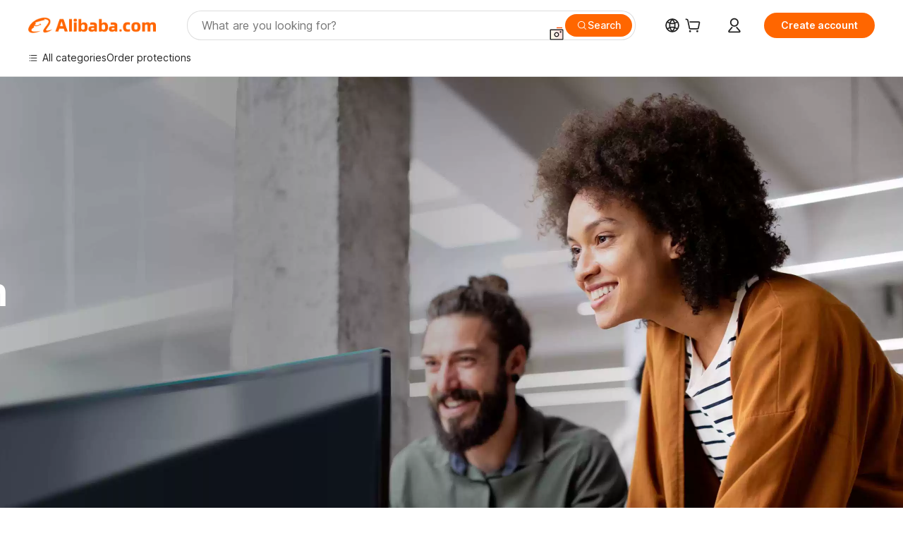

--- FILE ---
content_type: text/html; charset=utf-8
request_url: https://tradeassurance.alibaba.com/?tracelog=hd_order_ta
body_size: 17654
content:

<!DOCTYPE html>
<html lang="en_US" headerLocal=""  dir="ltr"  url="ta/lp/main.htm" >
<head>
    <meta charset="utf-8">
    <meta name="data-spm" content="a2756">
    <meta http-equiv="X-UA-Compatible" content="IE=Edge,chrome=1">
    <meta name="renderer" content="webkit" />
    <meta name="viewport" content="width=device-width,initial-scale=1,maximum-scale=1,minimum-scale=1,user-scalable=no,viewport-fit=cover">
    <meta name="keywords" content="Manufacturers, Suppliers, Exporters, Importers, Products, Trade Leads, Supplier, Manufacturer, Exporter, Importer">
    <meta name="description" content="Trade Assurance protects your Alibaba.com orders">
    <link rel="shortcut icon" href="//is.alicdn.com/images/eng/style/css_images/favicon.ico" type="image/x-icon">
    <title>Trade Assurance protects your Alibaba.com orders</title>
    <meta property="og:title" content="Trade Assurance protects your Alibaba.com orders</">
    <meta property="og:description" content="Trade Assurance protects your Alibaba.com orders">
    <meta property="og:image" content="https://img.alicdn.com/tps/TB1NgfGKVXXXXbVXXXXXXXXXXXX-44-46.png">

    <link rel="preload" as="image" href="https://s.alicdn.com/@img/imgextra/i1/O1CN01I96Ugt1mIuFYWS4N0_!!6000000004932-0-tps-3840-1360.jpg" />
    <link rel="preload" href="//s.alicdn.com/@g/sc-assets/trade-lp/1.0.27/pages/buyer-ta-lp/pc.css" as="style" />
    <link rel="preload" href="//s.alicdn.com/@g/sc-assets/trade-lp/1.0.27/pages/buyer-ta-lp/pc.js" as="script" crossorigin="anonymous" />
    <link rel="preload" href="//s.alicdn.com/@g/sc-assets/trade-lp/1.0.27/common.js" as="script" crossorigin="anonymous" />
    <link rel="preload" href="//s.alicdn.com/@p/polyfill.min.js?features=default,es2017,es6,fetch,RegeneratorRuntime" as="script" crossorigin="anonymous" />
    <link rel="preload" href="//s.alicdn.com/@g/pay/pay-sdk/0.0.8/react16,react16-dom.production.min.js" as="script" crossorigin="anonymous" />
    <link rel="preload" href="//s.alicdn.com/@g/alilog/??aplus_plugin_icbufront/index.js,mlog/aplus_v2.js" as="script" />

    <link rel="preload" href="//fonts.gstatic.com/s/montserrat/v26/JTUHjIg1_i6t8kCHKm4532VJOt5-QNFgpCuM73w5aXp-p7K4KLg.woff2" as="font" type="font/woff2" crossorigin="anonymous">
    <link rel="preload" href="//alifd.alicdn.com/fonts/open-sans/OpenSans-Regular.woff2" as="font" type="font/woff2" crossorigin="anonymous">
    <link rel="preload" href="//alifd.alicdn.com/fonts/open-sans/OpenSans-Bold.woff2" as="font" type="font/woff2" crossorigin="anonymous">

    <style>
        html,body {height: 100%;width: 100%;margin: 0;background-color:#fff;font-size: 14px;line-height: 1.28571;color: #333;}
        *{    box-sizing: border-box;}
        a {user-select: text!important;}
        .ta-page {height: 100%;}
        #app {min-height: 680px;display: flow-root;}
    </style>
    
    <style>
        #the-fake-header.tnh-white {border-bottom: 1px solid #ddd;background-color: #fff !important;color: #222;}
        .the-fake-header {width: 100%;font-size: 14px;}
        .the-fake-header .header-content { min-width: 1200px; max-width: 1580px; padding: 0 40px; margin: 0 auto;}
        .the-fake-header .header-content .tnh-main { display: flex; align-items: center; height: 72px;}
        .fake-tnh-logo {width: 209px; height: 22px; background: url(https://s.alicdn.com/@img/imgextra/i1/O1CN01e5zQ2S1cAWz26ivMo_!!6000000003560-2-tps-920-110.png) no-repeat 0 0; background-size: auto 22px; cursor: pointer;}
    </style>
    <div id="icbu-the-new-header-container">
        <div id="the-fake-header" class="the-fake-header tnh-white" style="z-index: 9006; pointer-events: auto;height: 109px;">
            <div class="header-content">
                <div id="popup-root" class="tnh-popup-root"></div>
                <div class="tnh-main">
                    <div class="tnh-logo-content">
                        <div class="fake-tnh-logo"></div>
                    </div>
                </div>
            </div>
            <div class="sub-header" style="height: 36px;color:#fff">alibaba</div>
        </div>
    </div>
    
</head>

<div class="ta-page clearfix">
    <div class="ta-page-main">
        <div class="ta-page-main-content">
            <div id="app">
                <style>.ta-container.container-pc .number-count-up-item{border-inline-start:6px solid #f60;display:flex;flex-direction:column;min-height:95px;padding-inline-start:25px;inline-size:40%;}.ta-container.container-pc .number-count-up-item:nth-child(odd){inline-size:60%;}.ta-container.container-pc .number-count-up-item .number-count-up-item-title{color:#000;display:flex;font-family:Montserrat,sans-serif;font-size:56px;font-weight:700;line-height:56px;margin-bottom:11px;min-height:56px;}.ta-container.container-pc .number-count-up-item .number-count-up-item-title .number-count-up-item-number{height:56px;}.ta-container.container-pc .number-count-up-item .number-count-up-item-desc{color:#000;font-size:20px;font-weight:700;}.ta-container.container-pc .number-count-up-item:first-child{margin-bottom:77px;}.ta-container.container-pc .number-count-up-item:nth-child(2){margin-bottom:77px;}.ta-container.container-pc .footer-navigation-wrap{background-color:#000;height:329px;padding:70px 0;}.ta-container.container-pc .footer-navigation-wrap h3{font-family:Montserrat,sans-serif;font-weight:700;margin:0;padding:0;}.ta-container.container-pc .footer-navigation-wrap .footer-navigation{display:flex;justify-content:space-between;margin:0 auto;padding:0 40px;inline-size:1280px;}.ta-container.container-pc .footer-navigation-wrap .footer-navigation .footer-navigation-item{background-color:#242423;border:1px solid #2f2f2f;border-radius:16px;display:flex;flex-direction:column;height:189px;padding:30px 0 30px 26px;inline-size:282px;}.ta-container.container-pc .footer-navigation-wrap .footer-navigation .footer-navigation-item .footer-navigation-item-icon{background-color:#ffc200;border-radius:50%;display:flex;height:48px;margin-bottom:18px;inline-size:48px;}.ta-container.container-pc .footer-navigation-wrap .footer-navigation .footer-navigation-item .footer-navigation-item-title{color:#fff;font-size:20px;margin-bottom:18px;}.ta-container.container-pc .footer-navigation-wrap .footer-navigation .footer-navigation-item .footer-navigation-item-action{color:#fff;cursor:pointer;font-size:14px;text-align:start;-webkit-text-decoration:underline;text-decoration:underline;}.ta-container.container-pc .secondary-page-wrap{background-color:#1c0c05;}.ta-container.container-pc .secondary-page-wrap .footer-navigation .footer-navigation-item{background-color:#362c27;border:1px solid #413732;}.ta-container.container-pc .apply-lp{inline-size:100%;}.ta-container.container-pc .apply-lp h1{font-family:Montserrat,sans-serif;font-weight:700;margin:0;padding:0;}.ta-container.container-pc .apply-lp h2{font-family:Montserrat,sans-serif;font-weight:700;margin:0;padding:0;}.ta-container.container-pc .apply-lp h3{font-family:Montserrat,sans-serif;font-weight:700;margin:0;padding:0;}.ta-container.container-pc .apply-lp h2{font-size:42px;}.ta-container.container-pc .apply-lp h3{font-size:24px;}.ta-container.container-pc .apply-lp .banner{inline-size:100%;}.ta-container.container-pc .apply-lp .cover-wrap{inline-size:100%;}.ta-container.container-pc .apply-lp .equity-in-detail-wrap{inline-size:100%;}.ta-container.container-pc .apply-lp .landing-customers-wrap{inline-size:100%;}.ta-container.container-pc .apply-lp .rule-introduction-wrap{inline-size:100%;}.ta-container.container-pc .apply-lp .service-information-wrap{inline-size:100%;}.ta-container.container-pc .apply-lp .banner-content{margin:0 auto;padding:0 40px;inline-size:1280px;}.ta-container.container-pc .apply-lp .cover{margin:0 auto;padding:0 40px;inline-size:1280px;}.ta-container.container-pc .apply-lp .equity-in-detail{margin:0 auto;padding:0 40px;inline-size:1280px;}.ta-container.container-pc .apply-lp .rule-introduction{margin:0 auto;padding:0 40px;inline-size:1280px;}.ta-container.container-pc .apply-lp .service-information{margin:0 auto;padding:0 40px;inline-size:1280px;}.ta-container.container-pc .apply-lp .banner{background-color:rgba(0,0,0,.75);height:680px;overflow:hidden;position:relative;}.ta-container.container-pc .apply-lp .banner .banner-background{height:680px;inset-inline-start:0;-o-object-fit:cover;object-fit:cover;position:absolute;top:0;inline-size:100%;}.ta-container.container-pc .apply-lp .banner .banner-content{align-items:start;display:flex;flex-direction:column;inset-inline-start:50%;margin-top:122px;position:absolute;top:0;transform:translate(-50%);}.ta-container.container-pc .apply-lp .banner .banner-content .banner-logo{background-image:url(https://s.alicdn.com/@img/imgextra/i4/O1CN01L5FcWy1iazQCc6aqn_!!6000000004430-55-tps-305-46.svg);background-repeat:no-repeat;margin:0 0 30px;}.ta-container.container-pc .apply-lp .banner .banner-content .title{color:#fff;font-size:56px;line-height:72px;inline-size:700px;}.ta-container.container-pc .apply-lp .banner .banner-content .action-btn{margin-top:50px;}.ta-container.container-pc .apply-lp .banner .banner-content .action-btn .action-btn-img{margin-inline-end:7px;}.ta-container.container-pc .apply-lp .banner .banner-content .action-btn .next-btn-primary{align-items:center;background-color:#f60;border:0;border-radius:40px;color:#fff;display:flex;font-size:20px;height:53px;justify-content:center;letter-spacing:.8px;}.ta-container.container-pc .apply-lp .service-information-wrap{background-color:#ffc200;padding:74px 0 77px;}.ta-container.container-pc .apply-lp .service-information-wrap .service-information{display:flex;}.ta-container.container-pc .apply-lp .service-information-wrap .service-information .information-left-content{padding-inline-end:114px;inline-size:624px;}.ta-container.container-pc .apply-lp .service-information-wrap .service-information .information-left-content .information-left-content-title{color:#000;font-size:40px;line-height:48px;margin-bottom:30px;}.ta-container.container-pc .apply-lp .service-information-wrap .service-information .information-left-content .information-left-content-desc{color:#000;font-size:16px;line-height:26px;}.ta-container.container-pc .apply-lp .service-information-wrap .service-information .information-left-content .information-left-content-more{color:#000;font-size:14px;font-weight:600;margin-top:27px;-webkit-text-decoration:underline;text-decoration:underline;}.ta-container.container-pc .apply-lp .service-information-wrap .service-information .information-right-content{align-content:space-between;display:flex;flex:1;flex-wrap:wrap;}.ta-container.container-pc .apply-lp .rule-introduction-wrap{background-color:#fff;padding:80px 0 110px;}.ta-container.container-pc .apply-lp .rule-introduction-wrap .rule-introduction .rule-introduction-title{color:#000;line-height:1.28571;margin-bottom:42px;text-align:center;}.ta-container.container-pc .apply-lp .rule-introduction-wrap .rule-introduction .rule-introduction-desc{color:#000;font-size:20px;line-height:28px;margin-bottom:62px;text-align:center;}.ta-container.container-pc .apply-lp .rule-introduction-wrap .rule-introduction .rule-introduction-step-wrap{display:flex;flex-wrap:wrap;justify-content:space-between;}.ta-container.container-pc .apply-lp .rule-introduction-wrap .rule-introduction .rule-introduction-step-wrap .rule-introduction-step-item{display:flex;height:148px;inline-size:542px;}.ta-container.container-pc .apply-lp .rule-introduction-wrap .rule-introduction .rule-introduction-step-wrap .rule-introduction-step-item .rule-introduction-step-num{align-items:center;background-image:url(https://s.alicdn.com/@img/imgextra/i3/O1CN010SD0rt1G6wC0HRHHP_!!6000000000574-55-tps-54-54.svg);background-position:50%;background-size:100%;border-radius:50%;color:#000;display:flex;flex-shrink:0;font-family:Montserrat,sans-serif;font-size:23px;font-weight:700;height:54px;justify-content:center;margin-inline-end:18px;inline-size:54px;}.ta-container.container-pc .apply-lp .rule-introduction-wrap .rule-introduction .rule-introduction-step-wrap .rule-introduction-step-item .rule-introduction-step-item-content{display:flex;flex-direction:column;padding-top:13px;}.ta-container.container-pc .apply-lp .rule-introduction-wrap .rule-introduction .rule-introduction-step-wrap .rule-introduction-step-item .rule-introduction-step-item-content .rule-introduction-step-item-title{color:#000;line-height:1.28571;margin-bottom:14px;}.ta-container.container-pc .apply-lp .rule-introduction-wrap .rule-introduction .rule-introduction-step-wrap .rule-introduction-step-item .rule-introduction-step-item-content .rule-introduction-step-item-desc{color:#444;font-size:16px;line-height:24px;}.ta-container.container-pc .apply-lp .rule-introduction-wrap .rule-introduction .rule-introduction-img-wrap{height:362px;margin:40px auto 0;overflow:hidden;inline-size:1200px;}.ta-container.container-pc .apply-lp .cover-wrap{background-image:url(https://s.alicdn.com/@img/imgextra/i3/O1CN01czt9QS1ogqAmcVBQv_!!6000000005255-55-tps-1920-512.svg);background-repeat:no-repeat;background-size:cover;height:512px;}.ta-container.container-pc .apply-lp .cover-wrap .cover{padding:80px 40px 110px;}.ta-container.container-pc .apply-lp .cover-wrap .cover .cover-title{color:#000;line-height:60px;text-align:center;}.ta-container.container-pc .apply-lp .cover-wrap .cover .cover-item-wrap{display:flex;justify-content:space-between;margin-top:50px;}.ta-container.container-pc .apply-lp .cover-wrap .cover .cover-item-wrap .cover-item{background-color:#fff;border-radius:16px;cursor:pointer;display:flex;flex-direction:column;padding:26px 26px 38px;inline-size:283px;}.ta-container.container-pc .apply-lp .cover-wrap .cover .cover-item-wrap .cover-item .cover-item-icon{border-radius:50%;height:70px;margin-bottom:18px;inline-size:70px;}.ta-container.container-pc .apply-lp .cover-wrap .cover .cover-item-wrap .cover-item .cover-item-title{color:#222;line-height:30px;}.ta-container.container-pc .apply-lp .cover-wrap .cover .cover-item-wrap .cover-item .cover-item-icon-payments{background-image:url(https://s.alicdn.com/@img/imgextra/i4/O1CN010KADAP2638vcOIcv4_!!6000000007605-55-tps-70-70.svg);background-repeat:no-repeat;background-size:70px 70px;}.ta-container.container-pc .apply-lp .cover-wrap .cover .cover-item-wrap .cover-item .cover-item-icon-policy{background-image:url(https://s.alicdn.com/@img/imgextra/i3/O1CN01viHX2926YHrS5jYvf_!!6000000007673-55-tps-70-70.svg);background-repeat:no-repeat;background-size:70px 70px;}.ta-container.container-pc .apply-lp .cover-wrap .cover .cover-item-wrap .cover-item .cover-item-icon-services{background-image:url(https://s.alicdn.com/@img/imgextra/i2/O1CN01Zsnn5f28yyAQPbYyz_!!6000000008002-55-tps-70-70.svg);background-repeat:no-repeat;background-size:70px 70px;}.ta-container.container-pc .apply-lp .cover-wrap .cover .cover-item-wrap .cover-item .cover-item-icon-protections{background-image:url(https://s.alicdn.com/@img/imgextra/i4/O1CN01hoxDoj1HV2eSjAU58_!!6000000000762-55-tps-70-70.svg);background-repeat:no-repeat;background-size:70px 70px;}.ta-container.container-pc .apply-lp .cover-wrap .cover .cover-item-wrap .cover-item:hover .cover-item-title{color:#f60;}.ta-container.container-pc .apply-lp .cover-wrap .cover .cover-item-wrap .cover-item:nth-child(2) .cover-item-title{padding-inline-end:36px;}.ta-container.container-pc .apply-lp .equity-in-detail-wrap .equity-in-detail-background{background-color:#fff;}.ta-container.container-pc .apply-lp .equity-in-detail-wrap .equity-in-detail-background:nth-child(2n){background-color:#f9f6f5;}.ta-container.container-pc .apply-lp .equity-in-detail-wrap .equity-in-detail:hover{-webkit-text-decoration:none;text-decoration:none;}.ta-container.container-pc .apply-lp .equity-in-detail-wrap .equity-in-detail{display:flex;justify-content:space-between;padding:80px 40px 110px;}.ta-container.container-pc .apply-lp .equity-in-detail-wrap .equity-in-detail .equity-in-detail-left-content{flex:1;margin-inline-end:126px;}.ta-container.container-pc .apply-lp .equity-in-detail-wrap .equity-in-detail .equity-in-detail-right-content{flex:1;margin-inline-start:126px;}.ta-container.container-pc .apply-lp .equity-in-detail-wrap .equity-in-detail .equity-in-detail-title{color:#000;font-size:32px;line-height:38px;margin-bottom:30px;margin-top:30px;}.ta-container.container-pc .apply-lp .equity-in-detail-wrap .equity-in-detail .equity-in-detail-desc{color:#000;font-size:16px;line-height:26px;margin-bottom:38px;}.ta-container.container-pc .apply-lp .equity-in-detail-wrap .equity-in-detail .equity-in-detail-desc-padding{padding-inline-end:150px;}.ta-container.container-pc .apply-lp .equity-in-detail-wrap .equity-in-detail .equity-in-detail-button-wrap{display:flex;margin-top:12px;}.ta-container.container-pc .apply-lp .equity-in-detail-wrap .equity-in-detail .equity-in-detail-button-wrap .equity-in-detail-button{align-items:center;background-color:#f60;border:0;border-radius:24px;color:#fff;display:flex;font-size:16px;font-weight:600;height:47px;justify-content:center;margin-inline-end:31px;padding:0 24px;}.ta-container.container-pc .apply-lp .equity-in-detail-wrap .equity-in-detail .equity-in-detail-button-wrap .equity-in-detail-button-more{align-items:center;background-color:transparent;border:1px solid #646464;border-radius:24px;color:#000;display:flex;font-size:16px;font-weight:600;height:47px;justify-content:center;padding:0 24px;}.ta-container.container-pc .apply-lp .equity-in-detail-wrap .equity-in-detail .equity-in-detail-button-wrap .equity-in-detail-button-more:hover{background-color:#f60;border:1px solid #f60;color:#fff;}.ta-container.container-pc .apply-lp .equity-in-detail-wrap .equity-in-detail .equity-in-detail-supplement{color:#777;font-size:12px;line-height:22px;margin-top:50px;}.ta-container.container-pc .apply-lp .equity-in-detail-wrap .equity-in-detail .equity-in-detail-supplement a{color:#777;-webkit-text-decoration:underline;text-decoration:underline;}.ta-container.container-pc .apply-lp .equity-in-detail-wrap .equity-in-detail .equity-in-detail-img{align-items:center;background-size:564px 564px;display:flex;height:564px;justify-content:center;overflow:hidden;inline-size:564px;}.ta-container.container-pc .apply-lp .equity-in-detail-wrap .equity-in-detail .equity-in-detail-content .equity-in-detail-title{margin-top:0;}.ta-container.container-pc .apply-lp .equity-in-detail-wrap .equity-in-detail .equity-in-detail-content .equity-in-detail-desc{margin-bottom:50px;}.ta-container.container-pc .apply-lp .equity-in-detail-wrap .equity-in-detail .equity-in-detail-content .equity-in-detail-img{height:520px;margin-top:60px;}.ta-container.container-pc .apply-lp .landing-customers-wrap{background-image:url(https://s.alicdn.com/@img/imgextra/i1/O1CN01M4UxKZ1caB1Qrn5VW_!!6000000003616-55-tps-1920-1069.svg);background-repeat:no-repeat;background-size:cover;display:flex;}.ta-container.container-pc .apply-lp .landing-customers-wrap .landing-customers{margin:80px auto 110px;padding:0 40px;inline-size:1280px;}.ta-container.container-pc .apply-lp .landing-customers-wrap .landing-customers .landing-customers-title{color:#000;line-height:60px;margin-bottom:16px;text-align:center;}.ta-container.container-pc .apply-lp .landing-customers-wrap .landing-customers .landing-customers-desc{color:#000;font-size:20px;line-height:21px;margin-bottom:36px;text-align:center;}.ta-container.container-pc .apply-lp .landing-customers-wrap .landing-customers .landing-customers-slider-video-wrapper .landing-customers-slider-video{background-position:50%;background-repeat:no-repeat;background-size:cover;border-radius:16px;cursor:pointer;height:489px;position:relative;inline-size:1200px;}.ta-container.container-pc .apply-lp .landing-customers-wrap .landing-customers .landing-customers-slider-video-wrapper .landing-customers-slider-video .icon-play{background-color:rgba(0,0,0,.3);background-image:url(https://s.alicdn.com/@img/imgextra/i2/O1CN01qmHLXe1m1VCEhu5dW_!!6000000004894-55-tps-72-72.svg);background-position:50%;background-repeat:no-repeat;border-radius:50%;height:72px;inset-inline-start:calc(50% - 36px);position:absolute;top:calc(50% - 36px);inline-size:72px;z-index:3;}.ta-container.container-pc .apply-lp .landing-customers-wrap .landing-customers .landing-customers-video-label{color:#222;font-size:24px;font-weight:600;line-height:38px;margin:30px 0;text-align:center;}.ta-container.container-pc .apply-lp .landing-customers-wrap .landing-customers .landing-customers-video-value{color:#1f1f1f;font-size:18px;line-height:38px;text-align:center;}.ta-container.container-pc .apply-lp .landing-customers-wrap .landing-customers .landing-customers-video-arrows{align-items:center;display:flex;justify-content:center;margin-top:50px;}.ta-container.container-pc .apply-lp .landing-customers-wrap .landing-customers .landing-customers-video-arrows .arrows-left{background-size:34px 34px;border-radius:50%;cursor:pointer;display:inline-flex;height:34px;inline-size:34px;}.ta-container.container-pc .apply-lp .landing-customers-wrap .landing-customers .landing-customers-video-arrows .arrows-right{background-size:34px 34px;border-radius:50%;cursor:pointer;display:inline-flex;height:34px;inline-size:34px;}.ta-container.container-pc .apply-lp .landing-customers-wrap .landing-customers .landing-customers-video-arrows .arrows-left{background-image:url(https://s.alicdn.com/@img/imgextra/i2/O1CN01JI2z8E1OHUEyjEN84_!!6000000001680-55-tps-34-35.svg);margin-inline-end:39px;}.ta-container.container-pc .apply-lp .landing-customers-wrap .landing-customers .landing-customers-video-arrows .landing-customers-video-icon{border:1px solid #000;border-radius:50%;display:inline-flex;height:10px;margin:0 5px;inline-size:10px;}.ta-container.container-pc .apply-lp .landing-customers-wrap .landing-customers .landing-customers-video-arrows .landing-customers-video-icon-selected{background-color:#000;border:none;}.ta-container.container-pc .apply-lp .landing-customers-wrap .landing-customers .landing-customers-video-arrows .arrows-right{background-image:url(https://s.alicdn.com/@img/imgextra/i2/O1CN01tKdk441h0yf1x4GgT_!!6000000004216-55-tps-34-35.svg);margin-inline-start:39px;}.next-slick{max-height:700px;overflow:hidden;}html[dir=rtl] .ta-container.container-pc .banner .banner-content{transform:translate(50%);}html[dir=rtl] .ta-container.container-pc .banner .banner-background{transform:scaleX(-1);}html[dir=rtl] .landing-customers-video-label{direction:rtl;}.ta-container.container-pc .banner{background-color:rgba(0,0,0,.75);height:400px;overflow:hidden;position:relative;}.ta-container.container-pc .banner h1{font-family:Montserrat,sans-serif;font-weight:700;margin:0;padding:0;}.ta-container.container-pc .banner .banner-background{height:400px;inset-inline-start:0;-o-object-fit:cover;object-fit:cover;position:absolute;top:0;inline-size:100%;}.ta-container.container-pc .banner .banner-content{inset-inline-start:50%;padding:0 40px;position:absolute;top:0;transform:translate(-50%);inline-size:1280px;}.ta-container.container-pc .banner .banner-content .banner-logo{background-image:url(https://s.alicdn.com/@img/imgextra/i4/O1CN01L5FcWy1iazQCc6aqn_!!6000000004430-55-tps-305-46.svg);background-repeat:no-repeat;height:46px;margin-top:72px;}html{line-height:1.15;-ms-text-size-adjust:100%;-webkit-text-size-adjust:100%;}body{margin:0;}footer{display:block;}header{display:block;}nav{display:block;}h1{font-size:2em;margin:.67em 0;}main{display:block;}hr{box-sizing:content-box;height:0;overflow:visible;}pre{font-family:monospace,monospace;font-size:1em;}a{background-color:transparent;-webkit-text-decoration-skip:objects;}b{font-weight:bolder;}sup{font-size:75%;line-height:0;position:relative;vertical-align:baseline;}sup{top:-.5em;}video{display:inline-block;}img{border-style:none;}svg:not(:root){overflow:hidden;}button{font-family:sans-serif;font-size:100%;line-height:1.15;margin:0;}select{font-family:sans-serif;font-size:100%;line-height:1.15;margin:0;}button{overflow:visible;}button{text-transform:none;}select{text-transform:none;}[type=reset],[type=submit]{-webkit-appearance:button;}button{-webkit-appearance:button;}html [type=button]{-webkit-appearance:button;}[type=button]::-moz-focus-inner,[type=reset]::-moz-focus-inner{border-style:none;padding:0;}[type=submit]::-moz-focus-inner,button::-moz-focus-inner{border-style:none;padding:0;}[type=button]:-moz-focusring,[type=reset]:-moz-focusring{outline:1px dotted ButtonText;}[type=submit]:-moz-focusring,button:-moz-focusring{outline:1px dotted ButtonText;}[type=checkbox],[type=radio]{box-sizing:border-box;padding:0;}[type=number]::-webkit-inner-spin-button,[type=number]::-webkit-outer-spin-button{height:auto;}[type=search]{-webkit-appearance:textfield;outline-offset:-2px;}[type=search]::-webkit-search-cancel-button,[type=search]::-webkit-search-decoration{-webkit-appearance:none;}::-webkit-file-upload-button{-webkit-appearance:button;font:inherit;}[hidden],template{display:none;}*{box-sizing:border-box;}:after{box-sizing:border-box;}:before{box-sizing:border-box;}ol{list-style:none;margin:0;padding:0;}ul{list-style:none;margin:0;padding:0;}li{margin-inline-start:0;}hr{border:solid #d8d8d8;border-width:1px 0 0;}a{-webkit-text-decoration:none;text-decoration:none;}a:link{color:#007ffc;}a:visited{color:#999;}a:active{color:#666;}a:hover{color:#666;}a:active{-webkit-text-decoration:underline;text-decoration:underline;}html{font-size:100%;}body{color:#333;font-family:OpenSans,Open sans,PingFang SC,Microsoft YaHei,Helvetica Neue,Tahoma,Arial,Helvetica;font-size:14px;line-height:1.2857142;}button{font-family:inherit;}select{font-family:inherit;}h1 a{font-weight:inherit;}h2 a{font-weight:inherit;}h3 a{font-weight:inherit;}h1{font-size:24px;line-height:36px;margin-bottom:12px;}h1{font-weight:500;}h2{font-weight:500;}h2{font-size:20px;line-height:30px;margin-bottom:10px;}h3{font-size:18px;margin-bottom:9px;}h3{font-weight:400;line-height:24px;}p{font-size:14px;line-height:20px;}p{font-weight:400;margin-bottom:7px;}.next-btn{box-sizing:border-box;}.next-btn *{box-sizing:border-box;}.next-btn :after{box-sizing:border-box;}.next-btn :before{box-sizing:border-box;}.next-btn::-moz-focus-inner{border:0;padding:0;}.next-btn{outline:0;}.next-btn:active{outline:0;}.next-btn:focus{outline:0;}.next-btn:hover{outline:0;}.next-btn{box-shadow:none;cursor:pointer;display:inline-block;position:relative;text-align:center;-webkit-text-decoration:none;text-decoration:none;text-transform:none;transition:all .3s ease-out;-webkit-user-select:none;-moz-user-select:none;user-select:none;vertical-align:middle;white-space:nowrap;}.next-btn:after{opacity:0;position:absolute;text-align:center;transition:opacity .5s ease;visibility:hidden;}.next-btn:hover{box-shadow:none;}.next-btn.next-medium{border-radius:100px;border-width:1px;font-size:14px;height:28px;line-height:26px;padding:0 24px;}.next-btn.next-large{border-radius:100px;border-width:1px;font-size:14px;height:36px;line-height:34px;padding:0 28px;}.next-btn.next-btn-normal{background-color:#fff;border-color:#d8d8d8;border-style:solid;}.next-btn.next-btn-normal{color:#333;}.next-btn.next-btn-normal:link{color:#333;}.next-btn.next-btn-normal:visited{color:#333;}.next-btn.next-btn-normal.active{background-color:#e55b00;border-color:#e55b00;color:#fff;-webkit-text-decoration:none;text-decoration:none;}.next-btn.next-btn-normal:active{background-color:#e55b00;border-color:#e55b00;color:#fff;-webkit-text-decoration:none;text-decoration:none;}.next-btn.next-btn-normal:focus{background-color:#e55b00;border-color:#e55b00;color:#fff;-webkit-text-decoration:none;text-decoration:none;}.next-btn.next-btn-normal:hover{background-color:#e55b00;border-color:#e55b00;color:#fff;-webkit-text-decoration:none;text-decoration:none;}.next-btn.next-btn-primary{background-color:#f60;border-color:#f60;border-style:solid;}.next-btn.next-btn-primary{color:#fff;}.next-btn.next-btn-primary:link{color:#fff;}.next-btn.next-btn-primary:visited{color:#fff;}.next-btn.next-btn-primary.active{background-color:#e55b00;border-color:transparent;color:#fff;-webkit-text-decoration:none;text-decoration:none;}.next-btn.next-btn-primary:active{background-color:#e55b00;border-color:transparent;color:#fff;-webkit-text-decoration:none;text-decoration:none;}.next-btn.next-btn-primary:focus{background-color:#e55b00;border-color:transparent;color:#fff;-webkit-text-decoration:none;text-decoration:none;}.next-btn.next-btn-primary:hover{background-color:#e55b00;border-color:transparent;color:#fff;-webkit-text-decoration:none;text-decoration:none;}.next-btn[disabled]{background-color:#e6e6e6;border-color:transparent;cursor:not-allowed;}.next-btn[disabled]:link,.next-btn[disabled]:visited{color:#ccc;}.next-btn[disabled]:active,.next-btn[disabled]:focus{background-color:#e6e6e6;border-color:transparent;color:#ccc;-webkit-text-decoration:none;text-decoration:none;}.next-btn[disabled]:hover{background-color:#e6e6e6;border-color:transparent;color:#ccc;-webkit-text-decoration:none;text-decoration:none;}.next-btn-text{border-radius:0;}.next-btn-text{box-shadow:none;}.next-btn-text:hover{box-shadow:none;}.next-btn-text.next-btn-primary{background-color:transparent;border-color:transparent;}.next-btn-text.next-btn-primary{color:#007ffc;}.next-btn-text.next-btn-primary:link{color:#007ffc;}.next-btn-text.next-btn-primary:visited{color:#007ffc;}.next-btn-text.next-btn-primary.active{background-color:transparent;border-color:transparent;color:#f60;-webkit-text-decoration:none;text-decoration:none;}.next-btn-text.next-btn-primary:active{background-color:transparent;border-color:transparent;color:#f60;-webkit-text-decoration:none;text-decoration:none;}.next-btn-text.next-btn-primary:focus{background-color:transparent;border-color:transparent;color:#f60;-webkit-text-decoration:none;text-decoration:none;}.next-btn-text.next-btn-primary:hover{background-color:transparent;border-color:transparent;color:#f60;-webkit-text-decoration:none;text-decoration:none;}.next-btn-text.next-btn-normal{background-color:transparent;border-color:transparent;}.next-btn-text.next-btn-normal{color:#333;}.next-btn-text.next-btn-normal:link{color:#333;}.next-btn-text.next-btn-normal:visited{color:#333;}.next-btn-text.next-btn-normal.active{background-color:transparent;border-color:transparent;color:#f60;-webkit-text-decoration:none;text-decoration:none;}.next-btn-text.next-btn-normal:active{background-color:transparent;border-color:transparent;color:#f60;-webkit-text-decoration:none;text-decoration:none;}.next-btn-text.next-btn-normal:focus{background-color:transparent;border-color:transparent;color:#f60;-webkit-text-decoration:none;text-decoration:none;}.next-btn-text.next-btn-normal:hover{background-color:transparent;border-color:transparent;color:#f60;-webkit-text-decoration:none;text-decoration:none;}.next-btn-text.next-large{border-radius:0;border-width:0;font-size:16px;height:24px;line-height:24px;padding:0;}.next-btn-text.next-medium{border-radius:0;border-width:0;font-size:14px;height:20px;line-height:20px;padding:0;}.next-btn-text[disabled]{background-color:transparent;border-color:transparent;}.next-btn-text[disabled]:link,.next-btn-text[disabled]:visited{color:#ccc;}.next-btn-text[disabled]:active,.next-btn-text[disabled]:focus{background-color:transparent;border-color:transparent;color:#ccc;-webkit-text-decoration:none;text-decoration:none;}.next-btn-text[disabled]:hover{background-color:transparent;border-color:transparent;color:#ccc;-webkit-text-decoration:none;text-decoration:none;}.next-btn.next-medium[dir=rtl]{border-radius:100px;}.next-btn.next-large[dir=rtl]{border-radius:100px;}.next-btn-text[dir=rtl].next-large{border-radius:0;}.next-btn-text[dir=rtl].next-medium{border-radius:0;}.next-slick{display:block;position:relative;-webkit-touch-callout:none;touch-action:pan-y;-webkit-user-select:none;-moz-user-select:none;user-select:none;-webkit-tap-highlight-color:transparent;}.next-slick{box-sizing:border-box;}.next-slick *{box-sizing:border-box;}.next-slick :after{box-sizing:border-box;}.next-slick :before{box-sizing:border-box;}.next-slick-initialized .next-slick-slide{display:block;}.next-slick-list{display:block;margin:0;overflow:hidden;padding:0;position:relative;transform:translateZ(0);}.next-slick-list:focus{outline:none;}.next-slick-track{display:block;inset-inline-start:0;position:relative;top:0;transform:translateZ(0);}.next-slick-slide{float:inline-start;height:100%;min-height:1px;outline:0;transition:all .3s cubic-bezier(.86,0,.07,1);}.next-slick[dir=rtl] .next-slick-slide{float:inline-end;}.next-slick-slide img{display:block;}html[dir=rtl]{direction:rtl;}html[dir=rtl] .footer-navigation-item{padding:30px 26px 30px 0;}</style>
<div class="ta-container container-pc"><div class="apply-lp"><div class="banner"><img src="https://s.alicdn.com/@img/imgextra/i1/O1CN01I96Ugt1mIuFYWS4N0_!!6000000004932-0-tps-3840-1360.jpg" alt="Enjoy protection from payment to delivery on Alibaba.com" class="banner-background"/><div class="banner-content"><div class="banner-logo"></div><h1 class="title"><span data-i18n-appname="intl-creditma" data-i18n-key="trade_assurance_lp.home.banner.title">Enjoy protection from payment to delivery on Alibaba.com</span></h1><div class="action-btn"><button type="button" class="next-btn next-large next-btn-primary"><img class="action-btn-img" src="https://s.alicdn.com/@img/imgextra/i2/O1CN01F2jQDg1ZlDijyKZV5_!!6000000003234-55-tps-26-26.svg" width="26" height="26"/><span data-i18n-appname="intl-creditma" data-i18n-key="trade_assurance_lp.home.banner.see_how_it_works">See how it works</span></button></div></div></div><div class="service-information-wrap"><div class="service-information"><div class="information-left-content"><h2 class="information-left-content-title"><span data-i18n-appname="intl-creditma" data-i18n-key="trade_assurance_lp.home.purchasing_journey.title">Trade Assurance covers every stage of your purchasing journey</span></h2><div class="information-left-content-desc"><span data-i18n-appname="intl-creditma" data-i18n-key="trade_assurance_lp.home.purchasing_journey.desc">We provide buyers on Alibaba.com with secure ways to pay, protect against unforeseen circumstances such as product or shipping issues, and mediate between buyers and suppliers to resolve any issues related to the purchase.</span></div><button type="button" class="next-btn next-medium next-btn-normal next-btn-text information-left-content-more"><a class="action" style="color:#000" href="/ta/VideosResources.htm#icbu-the-new-header-container">Watch to learn more</a></button></div><div class="information-right-content"><div class="number-count-up-item"><span class="number-count-up-item-title"><div class="number-count-up-item-number"><span>160</span></div><span data-i18n-appname="intl-creditma" data-i18n-key="trade_assurance_lp.component.number_count_up.unit_M">M+</span></span><span class="number-count-up-item-desc"><span data-i18n-appname="intl-creditma" data-i18n-key="trade_assurance_lp.component.number_count_up.desc_trade_assurance_orders">Trade Assurance orders</span></span></div><div class="number-count-up-item"><span class="number-count-up-item-title"><div class="number-count-up-item-number"><span>37</span></div><span data-i18n-appname="intl-creditma" data-i18n-key="trade_assurance_lp.component.number_count_up.unit_M">M+</span></span><span class="number-count-up-item-desc"><span data-i18n-appname="intl-creditma" data-i18n-key="trade_assurance_lp.component.number_count_up.desc_purchased_from_us">Purchased from us</span></span></div><div class="number-count-up-item"><span class="number-count-up-item-title"><div class="number-count-up-item-number"><span>200</span></div><span data-i18n-appname="intl-creditma" data-i18n-key="trade_assurance_lp.component.number_count_up.unit_K">K+</span></span><span class="number-count-up-item-desc"><span data-i18n-appname="intl-creditma" data-i18n-key="trade_assurance_lp.component.number_count_up.desc_suppliers">Suppliers</span></span></div><div class="number-count-up-item"><span class="number-count-up-item-title"><div class="number-count-up-item-number"><span>280</span></div><span data-i18n-appname="intl-creditma" data-i18n-key="trade_assurance_lp.component.number_count_up.unit_M">M+</span></span><span class="number-count-up-item-desc"><span data-i18n-appname="intl-creditma" data-i18n-key="trade_assurance_lp.component.number_count_up.desc_products">Products</span></span></div></div></div></div><div class="rule-introduction-wrap"><div class="rule-introduction"><h2 class="rule-introduction-title"><span data-i18n-appname="intl-creditma" data-i18n-key="trade_assurance_lp.home.protects_purchases.title">How we protect your purchases on Alibaba.com</span></h2><div class="rule-introduction-desc"><span data-i18n-appname="intl-creditma" data-i18n-key="trade_assurance_lp.home.protects_purchases.desc">Trade Assurance makes it easier and safer for both buyers and suppliers to do business globally. Here is how it works.</span></div><div class="rule-introduction-step-wrap"><div class="rule-introduction-step-item"><div class="rule-introduction-step-num">01</div><div class="rule-introduction-step-item-content"><h3 class="rule-introduction-step-item-title"><span data-i18n-appname="intl-creditma" data-i18n-key="trade_assurance_lp.home.protects_purchases.step1.start_order.title">Start Trade Assurance order</span></h3><div class="rule-introduction-step-item-desc"><span data-i18n-appname="intl-creditma" data-i18n-key="trade_assurance_lp.home.protects_purchases.step1.start_order.desc">You reach an order agreement with a supplier on Alibaba.com.</span></div></div></div><div class="rule-introduction-step-item"><div class="rule-introduction-step-num">02</div><div class="rule-introduction-step-item-content"><h3 class="rule-introduction-step-item-title"><span data-i18n-appname="intl-creditma" data-i18n-key="trade_assurance_lp.home.protects_purchases.step2.pay.title">Pay through Alibaba.com</span></h3><div class="rule-introduction-step-item-desc"><span data-i18n-appname="intl-creditma" data-i18n-key="trade_assurance_lp.home.protects_purchases.step2.pay.desc">Check out with an online payment method or make a wire transfer via Alibaba.com.</span></div></div></div><div class="rule-introduction-step-item"><div class="rule-introduction-step-num">03</div><div class="rule-introduction-step-item-content"><h3 class="rule-introduction-step-item-title"><span data-i18n-appname="intl-creditma" data-i18n-key="trade_assurance_lp.home.protects_purchases.step3.payment.title">Payment held in escrow</span></h3><div class="rule-introduction-step-item-desc"><span data-i18n-appname="intl-creditma" data-i18n-key="trade_assurance_lp.home.protects_purchases.step3.payment.desc">Your payment is held in escrow and released to the supplier after the product is received and confirmed.</span></div></div></div><div class="rule-introduction-step-item"><div class="rule-introduction-step-num">04</div><div class="rule-introduction-step-item-content"><h3 class="rule-introduction-step-item-title"><span data-i18n-appname="intl-creditma" data-i18n-key="trade_assurance_lp.home.protects_purchases.step4.get_money_back.title">Get money back if order terms are not met</span></h3><div class="rule-introduction-step-item-desc"><span data-i18n-appname="intl-creditma" data-i18n-key="trade_assurance_lp.home.protects_purchases.step4.get_money_back.desc">We will assist you in reaching a resolution, including refunds or compensation for order issues.</span></div></div></div></div><div class="rule-introduction-img-wrap"><video muted="" poster="https://s.alicdn.com/@img/imgextra/i1/O1CN01FJFQWQ20XTTMaODTA_!!6000000006859-2-videocover-1200-362.png" id="tag_418488185345.mp4" style="height:362px;border-radius:0"><source src="https://play.video.alibaba.com/global/play/418488185345.mp4"/></video></div></div></div><div class="cover-wrap"><div class="cover"><h2 class="cover-title"><span data-i18n-appname="intl-creditma" data-i18n-key="trade_assurance_lp.home.covered.title">What is covered</span></h2><div class="cover-item-wrap"><a class="cover-item" href="#Payment"><div class="cover-item-icon cover-item-icon-payments"></div><h3 class="cover-item-title"><span data-i18n-appname="intl-creditma" data-i18n-key="trade_assurance_lp.home.covered_safe_and_easy_payments">Secure & diverse payment options</span></h3></a><a class="cover-item" href="#MoneyBackPolicy"><div class="cover-item-icon cover-item-icon-policy"></div><h3 class="cover-item-title"><span data-i18n-appname="intl-creditma" data-i18n-key="trade_assurance_lp.home.money_back_policy">Money-back policy</span></h3></a><a class="cover-item" href="#ShippingAndLogistics"><div class="cover-item-icon cover-item-icon-services"></div><h3 class="cover-item-title"><span data-i18n-appname="intl-creditma" data-i18n-key="trade_assurance_lp.home.shipping_and_logistics_services">Shipping & logistics services</span></h3></a><a class="cover-item" href="#AfterSales"><div class="cover-item-icon cover-item-icon-protections"></div><h3 class="cover-item-title"><span data-i18n-appname="intl-creditma" data-i18n-key="trade_assurance_lp.home.after_sales_protections">After-sales protections</span></h3></a></div></div></div><div class="equity-in-detail-wrap"><div class="equity-in-detail-background"><div class="equity-in-detail" name="Payment"><div class="equity-in-detail-left-content"><h2 class="equity-in-detail-title"><span data-i18n-appname="intl-creditma" data-i18n-key="trade_assurance_lp.home.safe_and_easy_payments">Secure and diverse payment options</span></h2><div class="equity-in-detail-desc"><span data-i18n-appname="intl-creditma" data-i18n-key="trade_assurance_lp.home.safe_and_easy_payments.content_line1">Every payment you make through Alibaba.com is encrypted, secure, and processed in real-time.</span></div><div class="equity-in-detail-desc"><span data-i18n-appname="intl-creditma" data-i18n-key="trade_assurance_lp.home.safe_and_easy_payments.content_line2">We support the payment methods you know and trust, including credit/debit cards, digital wallets, direct bank account transfers, and flexible payment plans*.</span></div><div class="equity-in-detail-button-wrap"><a target="_blank" href="https://sale.alibaba.com/p/de8y1w2bj/index.html?spm=a2700.product_home_l3.0.0.2ce267afu7lt2z&amp;wx_navbar_transparent=true&amp;path=/p/de8y1w2bj/index.html&amp;ncms_spm=a27aq.27257543&amp;prefetchKey=met&amp;tracelog=TALP" class="next-btn next-medium next-btn-normal equity-in-detail-button"><span data-i18n-appname="intl-creditma" data-i18n-key="trade_assurance_lp.home.btn.source_supporting_products">Source supporting products</span></a><a class="action" href="/ta/Payment.htm#icbu-the-new-header-container"><button type="button" class="next-btn next-medium next-btn-normal equity-in-detail-button-more"><span data-i18n-appname="intl-creditma" data-i18n-key="trade_assurance_lp.home.btn.learn_more">Learn how it works</span></button></a></div><div class="equity-in-detail-supplement"><span data-i18n-appname="intl-creditma" data-i18n-key="trade_assurance_lp.home.safe_and_easy_payments.supplement">*For eligible buyers</span></div></div><div class="equity-in-detail-img"><img src="https://s.alicdn.com/@img/i1/O1CN01S1X5VK1hlEtyJUUHF_!!6000000004317-2-tps-1480-1422.png" style="width:594px"/></div></div></div><div class="equity-in-detail-background"><div class="equity-in-detail" name="MoneyBackPolicy"><div class="equity-in-detail-img"><video muted="" poster="https://s.alicdn.com/@img/imgextra/i2/O1CN01pNIdUq25ePYAJr3LF_!!6000000007551-2-videocover-1160-1160.png" id="tag_419458547261.mp4" style="height:564px;border-radius:0"><source src="https://play.video.alibaba.com/global/play/419458547261.mp4"/></video></div><div class="equity-in-detail-right-content"><h2 class="equity-in-detail-title"><span data-i18n-appname="intl-creditma" data-i18n-key="trade_assurance_lp.home.money_back_policy">Money-back policy</span></h2><div class="equity-in-detail-desc"><span data-i18n-appname="intl-creditma" data-i18n-key="trade_assurance_lp.home.money_back_policy.content_line1">Claim a refund to get your money back if your order has not been shipped, goes missing, or arrives with defects, incorrect items, damages, or other product-related issues.</span></div><div class="equity-in-detail-desc"><span data-i18n-appname="intl-creditma" data-i18n-key="trade_assurance_lp.home.money_back_policy.content_line2">If you are in an eligible country*, you can also take advantage of our Easy Return service to return defective products locally for free.</span></div><div class="equity-in-detail-button-wrap"><a target="_blank" href="https://sale.alibaba.com/p/23daily/1tab_productlist/index.html?wx_navbar_transparent=true&amp;path=/p/d85obolb5/index.html&amp;ncms_spm=a27aq.27715583&amp;prefetchKey=met&amp;tracelog=TALP" class="next-btn next-medium next-btn-normal equity-in-detail-button"><span data-i18n-appname="intl-creditma" data-i18n-key="trade_assurance_lp.home.btn.source_supporting_products">Source supporting products</span></a><a class="action" href="/ta/MoneyBackPolicy.htm#icbu-the-new-header-container"><button type="button" class="next-btn next-medium next-btn-normal equity-in-detail-button-more"><span data-i18n-appname="intl-creditma" data-i18n-key="trade_assurance_lp.home.btn.learn_more">Learn how it works</span></button></a></div><div class="equity-in-detail-supplement"><span data-i18n-appname="intl-creditma" data-i18n-key="trade_assurance_lp.home.money_back_policy.supplement">*Click&nbsp;<a href='https://helpcenter.alibaba.com/s/buyer/knowledge?categoryId=275875447&amp;m_station=buyer&amp;questionId=a9a23830df0f478fa521de02666172e5' target='_blank' rel='noopener noreferrer'>here</a>&nbsp;for the list of eligible countries</span></div></div></div></div><div class="equity-in-detail-background"><div class="equity-in-detail" name="ShippingAndLogistics"><div class="equity-in-detail-content"><h2 class="equity-in-detail-title"><span data-i18n-appname="intl-creditma" data-i18n-key="trade_assurance_lp.home.shipping_and_logistics_services">Shipping & logistics services</span></h2><div class="equity-in-detail-desc equity-in-detail-desc-padding"><span data-i18n-appname="intl-creditma" data-i18n-key="trade_assurance_lp.home.shipping_and_logistics_services.content_line1">Expect your order to be delivered by the scheduled date or receive delay compensation.<br /><br />With Alibaba.com Logistics, you can enjoy the reliability of our own logistics network and track your shipment in real-time for most countries and regions around the world.</span></div><div class="equity-in-detail-button-wrap"><a class="action" href="/ta/ShippingAndLogistics.htm#icbu-the-new-header-container"><button type="button" class="next-btn next-medium next-btn-normal equity-in-detail-button-more"><span data-i18n-appname="intl-creditma" data-i18n-key="trade_assurance_lp.home.btn.learn_more">Learn how it works</span></button></a></div><div class="equity-in-detail-img" style="width:100%"><img src="https://s.alicdn.com/@img/imgextra/i3/O1CN01R0ppbC1zKoujkeady_!!6000000006696-2-tps-1200-520.png" style="height:520px"/></div></div></div></div><div class="equity-in-detail-background"><div class="equity-in-detail" name="AfterSales"><div class="equity-in-detail-img"><video muted="" poster="https://s.alicdn.com/@img/imgextra/i3/O1CN01rJ4yKN1LrGL58paIH_!!6000000001352-2-videocover-1160-1160.png" id="tag_419174939879.mp4" style="height:564px;border-radius:0"><source src="https://play.video.alibaba.com/global/play/419174939879.mp4"/></video></div><div class="equity-in-detail-right-content"><h2 class="equity-in-detail-title"><span data-i18n-appname="intl-creditma" data-i18n-key="trade_assurance_lp.home.after_sales_protections">After-sales protections</span></h2><div class="equity-in-detail-desc"><span data-i18n-appname="intl-creditma" data-i18n-key="trade_assurance_lp.home.after_sales_protections.content_line1">Get support at your doorstep with our on-site installation, maintenance, repair and free replacement parts services for eligible products.</span></div><div class="equity-in-detail-button-wrap"><a target="_blank" href="https://sale.alibaba.com/p/23daily/1tab_searoom_productlist/index.html?spm=a27aq.cp_43.8636029530.1.75bf38a1afwT2Z&amp;wx_navbar_transparent=true&amp;path=/p/d97js0h0d/index.html&amp;ncms_spm=a27aq.27751408&amp;prefetchKey=met&amp;wx_xpage=true&amp;deliveryId=4611016_903190474_STOCK_25_30405668&amp;topOfferIds=60106377097&amp;categoryIds=&amp;cardId=&amp;categoryIds=&amp;tracelog=TALP" class="next-btn next-medium next-btn-normal equity-in-detail-button"><span data-i18n-appname="intl-creditma" data-i18n-key="trade_assurance_lp.home.btn.source_supporting_products">Source supporting products</span></a><a class="action" href="/ta/AfterSales.htm#icbu-the-new-header-container"><button type="button" class="next-btn next-medium next-btn-normal equity-in-detail-button-more"><span data-i18n-appname="intl-creditma" data-i18n-key="trade_assurance_lp.home.btn.learn_more">Learn how it works</span></button></a></div></div></div></div></div><div class="landing-customers-wrap"><div class="landing-customers"><h2 class="landing-customers-title"><span data-i18n-appname="intl-creditma" data-i18n-key="trade_assurance_lp.home.buyer_vioces.title">Buyer voices</span></h2><div class="landing-customers-desc"><span data-i18n-appname="intl-creditma" data-i18n-key="trade_assurance_lp.home.buyer_vioces.desc">See how Trade Assurance benefits others like you.</span></div><div dir="ltr" class="next-slick next-slick-inner next-slick-hoz landing-customers-slider-video-wrapper"><div class="next-slick-container next-slick-initialized"><div class="next-slick-list"><div role="list" class="next-slick-track"><div data-index="-1" class="next-slick-slide next-slick-cloned"><div class="landing-customers-slider-video" style="background-image:url(https://img.alicdn.com/imgextra/i4/O1CN01AbV9Rq1Y2xrFtgA68_!!6000000003002-2-tps-1200-489.png)"><div class="icon-play"></div></div><div class="landing-customers-video-label"><span data-i18n-appname="intl-creditma" data-i18n-key="trade_assurance_lp.home.buyer_vioces.content4_title">“ When I see they are trade assured, and I know Alibaba.com is behind my purchases, well that's a lot of security for me. “</span></div><div class="landing-customers-video-value"><span data-i18n-appname="intl-creditma" data-i18n-key="trade_assurance_lp.home.buyer_vioces.content4_desc">Ezequiel Karpf<br />MyFamilyBuilders</span></div></div><div data-index="0" class="next-slick-slide next-slick-active next-slick-cloned" tabindex="-1" aria-posinset="0" aria-setsize="4" role="listitem" dir="ltr" style="outline:none"><div class="landing-customers-slider-video" style="background-image:url(https://img.alicdn.com/imgextra/i3/O1CN01kwmipP1LxftaAEUyx_!!6000000001366-2-tps-1200-489.png)"><div class="icon-play"></div></div><div class="landing-customers-video-label"><span data-i18n-appname="intl-creditma" data-i18n-key="trade_assurance_lp.home.buyer_vioces.content1_title">“ Creates peace of mind, knowing that both the supplier and ourselves are protected for the whole transaction. “</span></div><div class="landing-customers-video-value"><span data-i18n-appname="intl-creditma" data-i18n-key="trade_assurance_lp.home.buyer_vioces.content1_desc">Nodnal<br />Brandon Cubina</span></div></div><div data-index="1" class="next-slick-slide next-slick-cloned" tabindex="-1" aria-posinset="1" aria-setsize="4" role="listitem" dir="ltr" style="outline:none"><div class="landing-customers-slider-video" style="background-image:url(https://img.alicdn.com/imgextra/i2/O1CN01wMqPmJ1v8fxeJrv34_!!6000000006128-2-tps-1200-489.png)"><div class="icon-play"></div></div><div class="landing-customers-video-label"><span data-i18n-appname="intl-creditma" data-i18n-key="trade_assurance_lp.home.buyer_vioces.content2_title">“ [Trade Assurance] is the number one thing that's made me feel more confident in buying products. “</span></div><div class="landing-customers-video-value"><span data-i18n-appname="intl-creditma" data-i18n-key="trade_assurance_lp.home.buyer_vioces.content2_desc">Peter Crabtree<br />Crabtree Brands</span></div></div><div data-index="2" class="next-slick-slide next-slick-cloned" tabindex="-1" aria-posinset="2" aria-setsize="4" role="listitem" dir="ltr" style="outline:none"><div class="landing-customers-slider-video" style="background-image:url(https://img.alicdn.com/imgextra/i1/O1CN010NlthG282nt2dv3CX_!!6000000007875-2-tps-1200-489.png)"><div class="icon-play"></div></div><div class="landing-customers-video-label"><span data-i18n-appname="intl-creditma" data-i18n-key="trade_assurance_lp.home.buyer_vioces.content3_title">“ Because you're using Trade Assurance, you never have to think about it...[knowing] the fact that you're protected. “</span></div><div class="landing-customers-video-value"><span data-i18n-appname="intl-creditma" data-i18n-key="trade_assurance_lp.home.buyer_vioces.content3_desc">Darren Tang<br />LifeToo</span></div></div><div data-index="3" class="next-slick-slide next-slick-cloned" tabindex="-1" aria-posinset="3" aria-setsize="4" role="listitem" dir="ltr" style="outline:none"><div class="landing-customers-slider-video" style="background-image:url(https://img.alicdn.com/imgextra/i4/O1CN01AbV9Rq1Y2xrFtgA68_!!6000000003002-2-tps-1200-489.png)"><div class="icon-play"></div></div><div class="landing-customers-video-label"><span data-i18n-appname="intl-creditma" data-i18n-key="trade_assurance_lp.home.buyer_vioces.content4_title">“ When I see they are trade assured, and I know Alibaba.com is behind my purchases, well that's a lot of security for me. “</span></div><div class="landing-customers-video-value"><span data-i18n-appname="intl-creditma" data-i18n-key="trade_assurance_lp.home.buyer_vioces.content4_desc">Ezequiel Karpf<br />MyFamilyBuilders</span></div></div><div data-index="4" class="next-slick-slide next-slick-active next-slick-cloned"><div class="landing-customers-slider-video" style="background-image:url(https://img.alicdn.com/imgextra/i3/O1CN01kwmipP1LxftaAEUyx_!!6000000001366-2-tps-1200-489.png)"><div class="icon-play"></div></div><div class="landing-customers-video-label"><span data-i18n-appname="intl-creditma" data-i18n-key="trade_assurance_lp.home.buyer_vioces.content1_title">“ Creates peace of mind, knowing that both the supplier and ourselves are protected for the whole transaction. “</span></div><div class="landing-customers-video-value"><span data-i18n-appname="intl-creditma" data-i18n-key="trade_assurance_lp.home.buyer_vioces.content1_desc">Nodnal<br />Brandon Cubina</span></div></div></div></div></div></div><div class="landing-customers-video-arrows"><img class="arrows-left"/><span class="landing-customers-video-icon landing-customers-video-icon-selected"></span><span class="landing-customers-video-icon "></span><span class="landing-customers-video-icon "></span><span class="landing-customers-video-icon "></span><img class="arrows-right"/></div></div></div><div class="footer-navigation-wrap secondary-page-wrap"><div class="footer-navigation"><div class="footer-navigation-item"><img src="https://s.alicdn.com/@img/imgextra/i4/O1CN01EUVKJw1yQwa6WjmMN_!!6000000006574-55-tps-48-48.svg" class="footer-navigation-item-icon"/><h3 class="footer-navigation-item-title"><span data-i18n-appname="intl-creditma" data-i18n-key="trade_assurance_lp.home.footer_navigation.terms_and_conditions">Terms & Conditions</span></h3><a target="_blank" href="https://rulechannel.alibaba.com/icbu?type=detail&amp;ruleId=4709&amp;cId=1265#/rule/detail?cId=1265&amp;ruleId=4709" class="next-btn next-medium next-btn-normal next-btn-text footer-navigation-item-action"><span data-i18n-appname="intl-creditma" data-i18n-key="trade_assurance_lp.home.footer_navigation.read">Read</span></a></div><div class="footer-navigation-item"><img src="https://s.alicdn.com/@img/imgextra/i3/O1CN01M9qwNo20VdsaCa1lJ_!!6000000006855-55-tps-48-48.svg" class="footer-navigation-item-icon"/><h3 class="footer-navigation-item-title"><span data-i18n-appname="intl-creditma" data-i18n-key="trade_assurance_lp.home.footer_navigation.trade_assurance_guide">Trade Assurance guide</span></h3><a target="_blank" href="https://sc01.alicdn.com/kf/Hecf5553758054f109987e4261e84eb57z.pdf?file=Hecf5553758054f109987e4261e84eb57z.pdf" class="next-btn next-medium next-btn-normal next-btn-text footer-navigation-item-action"><span class="footer-navigation-item-action"><span data-i18n-appname="intl-creditma" data-i18n-key="trade_assurance_lp.home.footer_navigation.download">Download</span></span></a></div><div class="footer-navigation-item"><img src="https://s.alicdn.com/@img/imgextra/i1/O1CN01wpCLva1mj0ovMOnfP_!!6000000004989-55-tps-49-48.svg" class="footer-navigation-item-icon"/><h3 class="footer-navigation-item-title"><span data-i18n-appname="intl-creditma" data-i18n-key="trade_assurance_lp.home.footer_navigation.customer_service">Customer Service</span></h3><a target="_blank" href="https://ai.alimebot.alibaba.com/intl/index.htm?from=jaNh8Q5ggM" class="next-btn next-medium next-btn-normal next-btn-text footer-navigation-item-action"><span data-i18n-appname="intl-creditma" data-i18n-key="trade_assurance_lp.home.footer_navigation.get_help">Get help</span></a></div><div class="footer-navigation-item"><img src="https://s.alicdn.com/@img/imgextra/i3/O1CN01309cZX1sWXjSjRYS5_!!6000000005774-55-tps-48-48.svg" class="footer-navigation-item-icon"/><h3 class="footer-navigation-item-title"><span data-i18n-appname="intl-creditma" data-i18n-key="trade_assurance_lp.home.footer_navigation.video_tutorials">Video tutorials</span></h3><a class="action" href="/ta/VideosResources.htm"><span class="footer-navigation-item-action"><span data-i18n-appname="intl-creditma" data-i18n-key="trade_assurance_lp.home.footer_navigation.watch">Watch</span></span></a></div></div></div></div></div>
            </div>
        </div>
        
        <div class="page-flex-footer">
            <!-- tangram:6950 begin-->
<style>
    footer{display:block}.ui-footer{margin-top:0;padding-bottom:20px;min-width:990px}.ui-footer-wrapper{background-color:#f5f5f5}.ui-footer-wrapper hr{border:0 none;border-top:1px solid #ccc;margin:0}.ui-footer-wrapper a:link,.ui-footer-wrapper a:visited{color:#999;text-decoration:none}.ui-footer-wrapper.ui-footer a:focus,.ui-footer-wrapper.ui-footer a:hover{text-decoration:underline}.ui-footer-wrapper.ui-footer .ui-footer-link:hover,.ui-footer-wrapper.ui-footer .ui-footer-link:link,.ui-footer-wrapper.ui-footer .ui-footer-link:visited{color:#333;text-decoration:none;cursor:text}.ui-footer-seo{margin-top:15px;text-align:center;color:#999}.ui-footer-seo p{margin:0 auto 6px!important}.ui-footer-seo .ui-footer-seo-brand{margin-bottom:17px!important}.ui-footer-copyright{padding-top:15px;line-height:28px}
</style>
<footer id="ui-footer" class="ui-footer ui-footer-wrapper  ">
	<hr>
	<div class="ui-footer-seo">
	    <p class="ui-footer-seo-brand">
	        <a target="_blank" href="http://www.aliexpress.com/">AliExpress</a>
	        |
    		<a target="_blank" href="http://www.1688.com">1688.com</a>
    		|
	    	<a target="_blank" href="https://g-sellercenter.taobao.com/mail">Tmall Taobao World</a>
	    	|
	    	<a target="_blank" href="https://global.alipay.com/">Alipay</a>
	    	|
	    	<a target="_blank" href="http://www.lazada.com/">Lazada</a>
	    	|
	    	<a target="_blank" href="https://world.taobao.com/">Taobao Global</a>
	    </p>
		<p class="ui-footer-seo-brand">
		    Browse Alphabetically:
			<a target="_blank" href="//onetouch.alibaba.com/">Onetouch</a>
		    | <a target="_blank" href="//www.alibaba.com/countrysearch/continent.html">Country Search</a>
		    | <a target="_blank" href="//ads.alibaba.com/">Affiliate</a>
		</p>
		<p class="ui-footer-seo-policy">
			<a target="_blank" href="//rule.alibaba.com/rule/detail/2047.htm" rel="nofollow">
			Product Listing Policy
			</a>
			- <a target="_blank" href="//ipp.alibabagroup.com/" rel="nofollow">
			Intellectual Property Protection
			</a>
			- <a target="_blank" href="//rule.alibaba.com/rule/detail/2034.htm" rel="nofollow">
			Privacy Policy
			</a>
			- <a target="_blank" href="//rule.alibaba.com/rule/detail/2041.htm" rel="nofollow">
			Terms of Use
			</a>
			- <a target="_blank" href="//www.alibabagroup.com/en/contact/law_e_commerce?tracelog=footer_rule_5038" rel="nofollow">User Information Legal Enquiry Guide</a>
			- <a target="_blank" href="//aidc.jubao.alibaba.com/" rel="nofollow">Integrity Compliance</a>
		</p>
		<p class="ui-footer-copyright">
			<a target="_blank" referrerpolicy="origin-when-cross-origin" href="http://idinfo.zjamr.zj.gov.cn//bscx.do?method=lzxx&amp;id=3301083301080000022169">
			    <img loading="lazy" style="height: 28px;width: 26px;vertical-align: middle;margin-right: 6px;" src="https://img.alicdn.com/tfs/TB1VtZtebH1gK0jSZFwXXc7aXXa-65-70.gif"></a>
			<a rel="nofollow" href="//www.alibaba.com/trade/servlet/page/static/copyright_policy">©</a> 1999-2024 Alibaba.com. All rights reserved.
            <a target="_blank" referrerpolicy="origin-when-cross-origin" href="http://www.beian.gov.cn/portal/registerSystemInfo?recordcode=33010002000092" style="display:inline-block;text-decoration:none;height:20px;line-height:20px;">
                <img loading="lazy" src="https://img.alicdn.com/tfs/TB1QhYprKT2gK0jSZFvXXXnFXXa-20-20.png" style="width:20px;height:100%;vertical-align:middle;">
                <span style="display:inline-block;text-decoration:none;height:20px;line-height:20px;margin: 0px 0px 0px 5px; color:#939393;">浙公网安备 33010002000092号</span>
            </a>
            <a target="_blank" referrerpolicy="origin-when-cross-origin" href="http://beian.miit.gov.cn" style="display:inline-block;text-decoration:none;height:20px;line-height:20px;margin: 0px 0px 0px 5px;color:#939393;">浙B2-20120091-4</a>
		</p>
	</div>
</footer>
<!-- tangram:6950 end-->

        </div>
        
    </div>
</div>

<body data-spm="trade-assurance-lp" version="1.0.27"><script id="beacon-aplus" src="//s.alicdn.com/@g/alilog/??aplus_plugin_icbufront/index.js,mlog/aplus_v2.js" exparams="userid=&aplus&ali_beacon_id=&ali_apache_id=&ali_apache_track=&ali_apache_tracktmp=&dmtrack_c={}&pageid=0d3a0dcf2101dc1e1769151359&hn=fin%2dglobal%2dnode033001220030%2erg%2dus%2deast%2eus44&asid=AQAAAAB/G3NpiWShZgAAAADpM2T2ZGgRbA=="></script>

<!-- BB 3.x 性能 -->


<script>!function(e,n,t,s,c,r){e[s]=e[s]||{},c&&(e[s].scene=c),r&&(e[s].token=r);var a=n.getElementsByTagName(t)[0],i=n.createElement(t);i.async=!0,i.src="https://s.alicdn.com/@g/big-brother/sentry/3.x/index.js?scene_id="+c,a.parentNode.insertBefore(i,a)}(window,document,"script","__BB","buyer-ta-lp","");</script>


<!-- 主资源入口 -->
<script type="json/i18n">
    {"trade_assurance_lp.home.protects_purchases.step2.pay.title":"Pay through Alibaba.com","trade_assurance_lp.home.protects_purchases.step2.pay.desc":"Check out with an online payment method or make a wire transfer via Alibaba.com.","trade_assurance_lp.home.protects_purchases.desc":"Trade Assurance makes it easier and safer for both buyers and suppliers to do business globally. Here is how it works.","trade_assurance_lp.home.protects_purchases.step1.start_order.desc":"You reach an order agreement with a supplier on Alibaba.com.","trade_assurance_lp.home.protects_purchases.step1.start_order.title":"Start Trade Assurance order","trade_assurance_lp.home.protects_purchases.step3.payment.desc":"Your payment is held in escrow and released to the supplier after the product is received and confirmed.","trade_assurance_lp.home.protects_purchases.step3.payment.title":"Payment held in escrow","trade_assurance_lp.home.protects_purchases.step4.get_money_back.desc":"We will assist you in reaching a resolution, including refunds or compensation for order issues.","trade_assurance_lp.home.protects_purchases.step4.get_money_back.title":"Get money back if order terms are not met","trade_assurance_lp.home.protects_purchases.title":"How we protect your purchases on Alibaba.com","trade_assurance_lp.home.after_sales_protections":"After-sales protections","trade_assurance_lp.home.after_sales_protections.content_line1":"Get support at your doorstep with our on-site installation, maintenance, repair and free replacement parts services for eligible products.","trade_assurance_lp.home.after_sales_protections.supplement":"*For eligible products","trade_assurance_lp.home.banner.purchasing_journey.watch_to_learn_more_btn":"Watch to learn more","trade_assurance_lp.home.banner.see_how_it_works":"See how it works","trade_assurance_lp.home.banner.title":"Enjoy protection from payment to delivery on Alibaba.com","trade_assurance_lp.home.btn.learn_more":"Learn how it works","trade_assurance_lp.home.btn.source_supporting_products":"Source supporting products","trade_assurance_lp.home.buyer_vioces.content1_desc":"Nodnal<br />Brandon Cubina","trade_assurance_lp.home.buyer_vioces.content1_poster":"https://img.alicdn.com/imgextra/i3/O1CN01kwmipP1LxftaAEUyx_!!6000000001366-2-tps-1200-489.png","trade_assurance_lp.home.buyer_vioces.content1_title":"“ Creates peace of mind, knowing that both the supplier and ourselves are protected for the whole transaction. “","trade_assurance_lp.home.buyer_vioces.content1_video":"https://play.video.alibaba.com/global/play/423792795932.mp4","trade_assurance_lp.home.buyer_vioces.content2_desc":"Peter Crabtree<br />Crabtree Brands","trade_assurance_lp.home.buyer_vioces.content2_poster":"https://img.alicdn.com/imgextra/i2/O1CN01wMqPmJ1v8fxeJrv34_!!6000000006128-2-tps-1200-489.png","trade_assurance_lp.home.buyer_vioces.content2_title":"“ [Trade Assurance] is the number one thing that's made me feel more confident in buying products. “","trade_assurance_lp.home.buyer_vioces.content2_video":"https://play.video.alibaba.com/global/play/423148033606.mp4","trade_assurance_lp.home.buyer_vioces.content3_desc":"Darren Tang<br />LifeToo","trade_assurance_lp.home.buyer_vioces.content3_poster":"https://img.alicdn.com/imgextra/i1/O1CN010NlthG282nt2dv3CX_!!6000000007875-2-tps-1200-489.png","trade_assurance_lp.home.buyer_vioces.content3_title":"“ Because you're using Trade Assurance, you never have to think about it...[knowing] the fact that you're protected. “","trade_assurance_lp.home.buyer_vioces.content3_video":"https://play.video.alibaba.com/global/play/423150941665.mp4","trade_assurance_lp.home.buyer_vioces.content4_desc":"Ezequiel Karpf<br />MyFamilyBuilders","trade_assurance_lp.home.buyer_vioces.content4_poster":"https://img.alicdn.com/imgextra/i4/O1CN01AbV9Rq1Y2xrFtgA68_!!6000000003002-2-tps-1200-489.png","trade_assurance_lp.home.buyer_vioces.content4_title":"“ When I see they are trade assured, and I know Alibaba.com is behind my purchases, well that's a lot of security for me. “","trade_assurance_lp.home.buyer_vioces.content4_video":"https://play.video.alibaba.com/global/play/229187620007.mp4","trade_assurance_lp.home.buyer_vioces.desc":"See how Trade Assurance benefits others like you.","trade_assurance_lp.home.buyer_vioces.title":"Buyer voices","trade_assurance_lp.home.common.no":"No","trade_assurance_lp.home.common.yes":"Yes","trade_assurance_lp.home.covered.title":"What is covered","trade_assurance_lp.home.covered_safe_and_easy_payments":"Secure & diverse payment options","trade_assurance_lp.home.footer_navigation.customer_service":"Customer Service","trade_assurance_lp.home.footer_navigation.download":"Download","trade_assurance_lp.home.footer_navigation.get_help":"Get help","trade_assurance_lp.home.footer_navigation.read":"Read","trade_assurance_lp.home.footer_navigation.terms_and_conditions":"Terms & Conditions","trade_assurance_lp.home.footer_navigation.trade_assurance_guide":"Trade Assurance guide","trade_assurance_lp.home.footer_navigation.video_tutorials":"Video tutorials","trade_assurance_lp.home.footer_navigation.watch":"Watch","trade_assurance_lp.home.help_center.more_feedbacks":"I want to provide more feedback","trade_assurance_lp.home.help_center.title":"Did this page help you better understand Trade Assurance?","trade_assurance_lp.home.money_back_policy":"Money-back policy","trade_assurance_lp.home.money_back_policy.content_line1":"Claim a refund to get your money back if your order has not been shipped, goes missing, or arrives with defects, incorrect items, damages, or other product-related issues.","trade_assurance_lp.home.money_back_policy.content_line2":"If you are in an eligible country*, you can also take advantage of our Easy Return service to return defective products locally for free.","trade_assurance_lp.home.money_back_policy.supplement":"*Click&nbsp;<a href='https://helpcenter.alibaba.com/s/buyer/knowledge?categoryId=275875447&amp;m_station=buyer&amp;questionId=a9a23830df0f478fa521de02666172e5' target='_blank' rel='noopener noreferrer'>here</a>&nbsp;for the list of eligible countries","trade_assurance_lp.home.purchasing_journey.desc":"We provide buyers on Alibaba.com with secure ways to pay, protect against unforeseen circumstances such as product or shipping issues, and mediate between buyers and suppliers to resolve any issues related to the purchase.","trade_assurance_lp.home.purchasing_journey.title":"Trade Assurance covers every stage of your purchasing journey","trade_assurance_lp.home.safe_and_easy_payments":"Secure and diverse payment options","trade_assurance_lp.home.safe_and_easy_payments.content_line1":"Every payment you make through Alibaba.com is encrypted, secure, and processed in real-time.","trade_assurance_lp.home.safe_and_easy_payments.content_line2":"We support the payment methods you know and trust, including credit/debit cards, digital wallets, direct bank account transfers, and flexible payment plans*.","trade_assurance_lp.home.safe_and_easy_payments.content_line3":"You may also be eligible for flexible financing, such as Payment Terms: 30/60 Days* to free up your cash flow.","trade_assurance_lp.home.safe_and_easy_payments.supplement":"*For eligible buyers","trade_assurance_lp.home.shipping_and_logistics_services":"Shipping & logistics services","trade_assurance_lp.home.shipping_and_logistics_services.content_line1":"Expect your order to be delivered by the scheduled date or receive delay compensation.<br /><br />With Alibaba.com Logistics, you can enjoy the reliability of our own logistics network and track your shipment in real-time for most countries and regions around the world.","trade_assurance_lp.home.shipping_and_logistics_services.img_alt":"img alt文案","trade_assurance_lp.money_back_policy.apply_refund_process.step1.desc":"Go to My orders > Order details to apply.","trade_assurance_lp.money_back_policy.apply_refund_process.step1.title":"Apply for refund if order doesn't meet the agreed terms","trade_assurance_lp.money_back_policy.apply_refund_process.step2.title":"Negotiate with supplier","trade_assurance_lp.money_back_policy.apply_refund_process.step2.desc":"If the supplier does not respond or you are unable to reach a consensus, escalate the case for Alibaba.com to help resolve.","trade_assurance_lp.money_back_policy.apply_refund_process.step3.desc":"Receive your refund after the case is processed.","trade_assurance_lp.money_back_policy.apply_refund_process.step3.title":"Get your money back","trade_assurance_lp.money_back_policy.apply_refund_process.title":"How to apply for a refund","trade_assurance_lp.money_back_policy.apply_refund_process.button":"Watch step-by-step tutorials","trade_assurance_lp.money_back_policy.easy_apply_return_process.step2.desc":"Go to My orders > Order details to apply.","trade_assurance_lp.money_back_policy.easy_apply_return_process.step2.title":"Apply for refund if product doesn't meet the agreed quality","trade_assurance_lp.money_back_policy.easy_apply_return_process.step4.title":"Get your money back","trade_assurance_lp.money_back_policy.easy_apply_return_process.step4.desc":"Receive a full refund once the return has been processed.","trade_assurance_lp.money_back_policy.easy_apply_return_process.button":"Watch step-by-step tutorials","trade_assurance_lp.money_back_policy.easy_apply_return_process.step1.title":"Find products that support Easy Return & Refund","trade_assurance_lp.money_back_policy.easy_apply_return_process.step3.desc":"Send the product to a local warehouse according to the return instructions provided.","trade_assurance_lp.money_back_policy.easy_apply_return_process.step3.title":"Return to local warehouses for free","trade_assurance_lp.money_back_policy.easy_apply_return_process.title":"How to apply for Easy Return & Refund","trade_assurance_lp.money_back_policy.easy_return.feature.back_money.title":"Get your money back","trade_assurance_lp.money_back_policy.easy_return.feature.back_money.desc":"Receive a full refund once the return has been processed.","trade_assurance_lp.money_back_policy.easy_return.feature.easy_free_returns.desc":"Enjoy hassle-free returns at no cost within 30 days from the delivery date.","trade_assurance_lp.money_back_policy.easy_return.feature.easy_free_returns.title":"Easy & free returns","trade_assurance_lp.money_back_policy.easy_return.feature.save_delivery_time.desc":"Reduce waiting times with quick delivery to your local warehouse.","trade_assurance_lp.money_back_policy.easy_return.feature.save_delivery_time.title":"Save time spent on delivery","trade_assurance_lp.money_back_policy.easy_return.desc":"Get your money back and enjoy free returns to a local warehouse near you with dedicated support from Alibaba.com if products arrive defective, incorrect, or damaged.","trade_assurance_lp.money_back_policy.easy_return.hint":"*Available for orders under USD 3,000 to buyers in Australia, Austria, Belgium, Brazil, Bulgaria, Canada, Chile, Croatia, Czech Republic, Denmark, Estonia, Finland, France, Germany, Greece, Hungary, Indonesia, Ireland, Israel, Italy, Japan, Korea, Latvia, Lithuania, Luxembourg, Malta, Mexico, Netherlands, Philippines, Poland, Portugal, Romania, Russia, Saudi Arabia, Singapore, Slovakia, Slovenia, Spain, Sweden, Switzerland, Thailand, Ukraine, United Arab Emirates, United Kingdom, United States, and Vietnam. Read our terms and conditions for full eligibility requirements.","trade_assurance_lp.money_back_policy.easy_return.title":"Easy Return & Refund","trade_assurance_lp.money_back_policy.banner.desc":"We will assist you in reaching a satisfactory resolution, including refunds or compensation, for product quality issues or other breaches of our terms and conditions","trade_assurance_lp.money_back_policy.banner.title":"Money-back policy","trade_assurance_lp.money_back_policy.refund_policy.desc":"Claim refunds if orders haven't been shipped, are missing, or arrive with product issues (e.g., defective, incorrect, damaged, etc.).","trade_assurance_lp.money_back_policy.refund_policy.feature.quick_refunds.desc":"You are entitled to a full and immediate refund if your order does not ship as agreed.","trade_assurance_lp.money_back_policy.refund_policy.feature.quick_refunds.title":"Quick refunds","trade_assurance_lp.money_back_policy.refund_policy.feature.refunds_time.desc":"You are entitled to refunds within 30 or 60 days from the delivery date.","trade_assurance_lp.money_back_policy.refund_policy.feature.refunds_time.title":"30 or 60-day refunds*","trade_assurance_lp.money_back_policy.refund_policy.feature.resolution_support.desc":"If there's a problem with your refund, we will help mediate to get your money back.","trade_assurance_lp.money_back_policy.refund_policy.feature.resolution_support.title":"Resolution support","trade_assurance_lp.money_back_policy.refund_policy.hint":"*Enterprise and Enterprise Pro buyers can claim within 60 days.","trade_assurance_lp.money_back_policy.refund_policy.title":"Standard refund policy","trade_assurance_lp.payment.payment_introduction.feature.diverse_pay.title":"Pay how you want","trade_assurance_lp.payment.payment_introduction.feature.diverse_pay.desc":"<p>We support the payment methods you know and trust, including credit/debit cards, digital wallets, and direct bank account transfers. A low fee is applied to each successful transaction. <a href=\"https://cashier.alibaba.com/payment/pricingTable.htm\" target=\"_blank\" rel=\"noopener noreferrer\">View fee table</a></p><p>You can also make bank-to-bank wire transfers with escrow protection using the official bank information provided by Alibaba.com.</p><p>To save you conversion fees on purchases and refunds, we support over 40 currencies you can pay in.</p>","trade_assurance_lp.payment.payment_introduction.feature.flexible_financing.desc":"<p>Take control of your business's cash flow with our flexible payment options.</p><p>We now support pay-later methods like Afterpay/Clearpay and Klarna, alongside our exclusive financing service, Pay Later for Business.</p>","trade_assurance_lp.payment.payment_introduction.feature.flexible_financing.title":"Flexible financing solutions","trade_assurance_lp.payment.payment_introduction.desc":"Every payment made through Alibaba.com is SSL-encrypted, PCI DSS compliant, and processed in real-time. To protect your payment, never pay outside of the platform.","trade_assurance_lp.payment.payment_introduction.hint":"*Payment Terms: 30/60 Days is only available for select buyers. First-time users must apply and get credit amount approval. Refer to the Payment Terms page for full details.","trade_assurance_lp.payment.payment_introduction.title":"How Alibaba.com keeps your payments secure and simple","trade_assurance_lp.payment.banner.desc":"B2B payments, without the complexity","trade_assurance_lp.payment.banner.title":"Secure and diverse payment options","trade_assurance_lp.payment.payment_process.step1.title":"Find a supplier that supports Trade Assurance","trade_assurance_lp.payment.payment_process.step2.sub1.desc":"Select \"Start order\" on the product you wish to buy and proceed to check out.","trade_assurance_lp.payment.payment_process.step2.sub1.title":"For ready-to-ship and Alibaba Guaranteed products","trade_assurance_lp.payment.payment_process.step2.sub2.desc":"Select \"Send inquiry\", contact the supplier through Messenger, or send a Request for Quotation to settle the order details. The supplier should then draft an order for you to confirm.","trade_assurance_lp.payment.payment_process.step2.sub2.title":"For products that require negotiation","trade_assurance_lp.payment.payment_process.step2.title":"Check out or settle details with supplier","trade_assurance_lp.payment.payment_process.step3.title":"Pay using your preferred payment method and currency","trade_assurance_lp.payment.payment_process.title":"How to order and pay with Trade Assurance","trade_assurance_lp.shipping_and_logistics.shipping_logistics_process.step2.desc":"Pay using your preferred payment method through the Alibaba.com platform.","trade_assurance_lp.shipping_and_logistics.shipping_logistics_process.step2.title":"Pay on Alibaba.com","trade_assurance_lp.shipping_and_logistics.shipping_logistics_process.step4.title":"Get compensation","trade_assurance_lp.shipping_and_logistics.shipping_logistics_process.step4.desc":"Collect platform coupons that can be used on future Alibaba.com purchases.","trade_assurance_lp.shipping_and_logistics.shipping_logistics_process.step1.title":"Find products that support Delivery via Alibaba.com Logistics","trade_assurance_lp.shipping_and_logistics.shipping_logistics_process.step3.desc":"If products are not delivered by the agreed date, go to My orders > Order details to make a claim.<br/>For Scaleup, Enterprise, and Enterprise Pro buyers, compensation is automatically issued to their accounts.","trade_assurance_lp.shipping_and_logistics.shipping_logistics_process.step3.title":"Make a claim if delays occur","trade_assurance_lp.shipping_and_logistics.shipping_logistics_process.title":"How it works","trade_assurance_lp.shipping_and_logistics.banner.desc":"Reduce inventory uncertainty with On-time Delivery Guarantee and track your shipment with Alibaba.com Logistics","trade_assurance_lp.shipping_and_logistics.banner.title":"Shipping & logistics services","trade_assurance_lp.shipping_and_logistics.delivery_guarantee.desc":"Expect your order to be delivered by the scheduled date or receive 10% delay compensation*. If your products are damaged or lost during delivery, you're also eligible for compensation.","trade_assurance_lp.shipping_and_logistics.delivery_guarantee.feature.compensation_delay.desc":"If late delivery occurs, receive a coupon which can be used for future purchases.","trade_assurance_lp.shipping_and_logistics.delivery_guarantee.feature.compensation_delay.title":"Compensation for delays","trade_assurance_lp.shipping_and_logistics.delivery_guarantee.feature.inventory_management.desc":"Better plan out and manage inventory knowing orders will be delivered on time.","trade_assurance_lp.shipping_and_logistics.delivery_guarantee.feature.inventory_management.title":"Inventory management","trade_assurance_lp.shipping_and_logistics.delivery_guarantee.feature.simplified_process.desc":"Alibaba.com reviews your claim directly, saving you time spent negotiating with suppliers*.","trade_assurance_lp.shipping_and_logistics.delivery_guarantee.feature.simplified_process.title":"Simplified process","trade_assurance_lp.shipping_and_logistics.delivery_guarantee.hint":"*Receive up to USD 100 in compensation. Seed buyers need to make a claim for compensation.","trade_assurance_lp.shipping_and_logistics.delivery_guarantee.title":"Delivery by Alibaba.com Logistics","trade_assurance_lp.shipping_and_logistics.logistics_introduction.button":"Explore solutions","trade_assurance_lp.shipping_and_logistics.logistics_introduction.desc":"Alibaba.com Logistics is our official platform to help you find reputable logistics providers and track shipments in real-time.","trade_assurance_lp.shipping_and_logistics.logistics_introduction.feature.tailored_solution.desc":"Our intelligent platform provides precise costs, optimal routes, and real-time tracking for enhanced visibility and planning of your shipments. ","trade_assurance_lp.shipping_and_logistics.logistics_introduction.feature.tailored_solution.title":"Smarter shipping","trade_assurance_lp.shipping_and_logistics.logistics_introduction.feature.transparent_rate.desc":"Enjoy peace of mind with delivery guarantees* across 200+ countries/regions and full financial protection against lost or damaged shipments. <br/>*For eligible orders only","trade_assurance_lp.shipping_and_logistics.logistics_introduction.feature.transparent_rate.title":"Guaranteed reliability","trade_assurance_lp.shipping_and_logistics.logistics_introduction.feature.worldwide_coverage.desc":"Choose from a wide range of shipping solutions that come with clear, upfront pricing. ","trade_assurance_lp.shipping_and_logistics.logistics_introduction.feature.worldwide_coverage.title":"Transparent pricing","trade_assurance_lp.shipping_and_logistics.logistics_introduction.title":"More about Alibaba.com logistics","trade_assurance_lp.after-sales.after-sales_process.step1.desc":"Look for the \"1-year warranty\" tag on products in the machinery and device categories.","trade_assurance_lp.after-sales.after-sales_process.step1.title":"Find products that support 1-year warranty","trade_assurance_lp.after-sales.after-sales_process.step2.desc":"Go to My Alibaba > Orders > Order details > Apply for 1-yr warranty service. You can submit within 13 months from the dispatch date.","trade_assurance_lp.after-sales.after-sales_process.step2.title":"Apply for service","trade_assurance_lp.after-sales.after-sales_process.step2.img":"https://s.alicdn.com/@img/i3/O1CN01fPT4UT20UjK6t8Vjh_!!6000000006853-0-tps-1896-872.jpg","trade_assurance_lp.after-sales.after-sales_process.step3.desc":"The seller will provide replacement parts, and Alibaba.com will cover the shipping costs. If you choose a third-party service, we'll reimburse those costs during the repair process.","trade_assurance_lp.after-sales.after-sales_process.step3.title":"Receive service","trade_assurance_lp.after-sales.after-sales_process.title":"How this service works","trade_assurance_lp.after-sales.banner.desc":"Additional services and support for eligible products","trade_assurance_lp.after-sales.banner.title":"After-sales protections","trade_assurance_lp.after-sales.service_free_replacement.desc":"Access free replacement parts with shipping included, repair reimbursement*, and 1-on-1 tech support for participating devices and machinery**. Valid for 13 months from the dispatch date.","trade_assurance_lp.after-sales.service_free_replacement.title":"1-year warranty","trade_assurance_lp.after-sales.service_free_replacement.hit":"*Receive up to 30% of your total order value or a maximum of USD 3,000.<br><br>**<a href='https://helpcenter.alibaba.com/s/buyer/knowledge?categoryId=275875414&amp;m_station=buyer&amp;questionId=d3d610e7ebb04d198d065bf4a47589af' target='_blank' rel='noopener noreferrer'>View participating countries and categories</a>","trade_assurance_lp.component.breadcrumb.after_sales.text":"After-sales protections","trade_assurance_lp.component.breadcrumb.home.text":"Trade Assurance","trade_assurance_lp.component.breadcrumb.money_back_policy.text":"Money-back policy","trade_assurance_lp.component.breadcrumb.payment.text":"Secure and diverse payment options","trade_assurance_lp.component.breadcrumb.shipping_and_logistics.text":"Shipping & logistics services","trade_assurance_lp.component.breadcrumb.videos_secondary_page.text":"How-to tutorials & guides to our services","trade_assurance_lp.component.header.after_sales.text":"After-sales protections","trade_assurance_lp.component.header.money_back_policy.text":"Money-back policy","trade_assurance_lp.component.header.payment.text":"Secure and diverse payment options","trade_assurance_lp.component.header.shipping_and_logistics.text":"Shipping & logistics services","trade_assurance_lp.component.header.videos_secondary_page.text":"Video tutorials","trade_assurance_lp.component.number_count_up.desc_products":"Products","trade_assurance_lp.component.number_count_up.desc_purchased_from_us":"Purchased from us","trade_assurance_lp.component.number_count_up.desc_suppliers":"Suppliers","trade_assurance_lp.component.number_count_up.desc_trade_assurance_orders":"Trade Assurance orders","trade_assurance_lp.component.number_count_up.number_160":"160","trade_assurance_lp.component.number_count_up.number_200":"200","trade_assurance_lp.component.number_count_up.number_35":"35","trade_assurance_lp.component.number_count_up.unit_K":"K+","trade_assurance_lp.component.number_count_up.unit_M":"M+","trade_assurance_lp.page_description":"Trade Assurance protects your Alibaba.com orders","trade_assurance_lp.page_keywords":"Manufacturers, Suppliers, Exporters, Importers, Products, Trade Leads, Supplier, Manufacturer, Exporter, Importer","trade_assurance_lp.page_title":"Trade Assurance protects your Alibaba.com orders","trade_assurance_lp.videos_secondary_page.banner.desc":"Watch and find out how Trade Assurance can make your sourcing journey on Alibaba.com easier and safer","trade_assurance_lp.videos_secondary_page.banner.title":"How-to tutorials & guides to our services","trade_assurance_lp.videos_secondary_page.payment.apply_payment_terms.desc":"Step-by-step guide to applying for Payment Terms and enjoying flexible B2B payments.","trade_assurance_lp.videos_secondary_page.payment.apply_payment_terms.tag":"Flexible financing","trade_assurance_lp.videos_secondary_page.payment.apply_payment_terms.title":"How to apply for Payment Terms","trade_assurance_lp.videos_secondary_page.payment.payment_terms.desc":"A deferred payments service that helps you buy on credit of up to US $50,000 with an extra 30 or 60 days after dispatch to pay your order balance.","trade_assurance_lp.videos_secondary_page.payment.payment_terms.tag":"Flexible financing","trade_assurance_lp.videos_secondary_page.payment.payment_terms.title":"What is Payment Terms: 30/60 Days","trade_assurance_lp.videos_secondary_page.payment.product_payment_terms.desc":"Step-by-step guide to identifying eligible products that support Payment Terms.","trade_assurance_lp.videos_secondary_page.payment.product_payment_terms.tag":"Flexible financing","trade_assurance_lp.videos_secondary_page.payment.product_payment_terms.title":"How to find & order eligible products for Payment Terms","trade_assurance_lp.videos_secondary_page.payment.title":"Safe & easy payments","trade_assurance_lp.videos_secondary_page.policy.easy_return.desc":"Easy Return helps you return eligible orders locally for free and claim a full refund.","trade_assurance_lp.videos_secondary_page.policy.easy_return.tag":"Easy Return","trade_assurance_lp.videos_secondary_page.policy.easy_return.title":"What is Easy Return","trade_assurance_lp.videos_secondary_page.policy.easy_return_works.desc":"Learn how to return products and request a refund using the Easy Return service.","trade_assurance_lp.videos_secondary_page.policy.easy_return_works.tag":"Easy Return","trade_assurance_lp.videos_secondary_page.policy.easy_return_works.title":"How Easy Return works","trade_assurance_lp.videos_secondary_page.policy.refund_policy_explained.desc":"Learn how to get your money back when you encounter order issues.","trade_assurance_lp.videos_secondary_page.policy.refund_policy_explained.tag":"Refund policy","trade_assurance_lp.videos_secondary_page.policy.refund_policy_explained.title":"Refund policy explained","trade_assurance_lp.videos_secondary_page.policy.title":"Money-back policy","trade_assurance_lp.videos_secondary_page.trade_assurance.desc":"A comprehensive purchase protection program that covers your orders made on Alibaba.com.","trade_assurance_lp.videos_secondary_page.trade_assurance.title":"What is Trade Assurance"}
</script>

<!-- ## 通用 js/css 资源: react、polyfill、common（存放next） -->
<link rel="stylesheet" type="text/css" href="//s.alicdn.com/@g/sc-assets/trade-lp/1.0.27/pages/buyer-ta-lp/pc.css">
<script src="//s.alicdn.com/@g/pay/pay-sdk/0.0.8/react16,react16-dom.production.min.js" crossorigin ></script>
<script src="//s.alicdn.com/@p/polyfill.min.js?features=default,es2017,es6,fetch,RegeneratorRuntime" crossorigin></script>

<script src="//s.alicdn.com/@g/sc-assets/trade-lp/1.0.27/common.js" crossorigin></script>
<script src="//s.alicdn.com/@g/sc-assets/trade-lp/1.0.27/pages/buyer-ta-lp/pc.js" crossorigin></script>

<script>
    try {document.domain = "alibaba.com";} catch(e) {}
    window.newHeaderVersion = '4.97.0';
    window.TheNewHeaderProps = {
        scenes: "trade_assurance_landing",
        ssrVersion: '4.97.0',
        searchbarProps:{ hostname: 'www.alibaba.com' },
        config: {
            disable: ['Featured selections', 'membership', 'Buyer Central', 'Help Center', 'Get the app', 'Become a supplier'],
        }
    };
</script>
<link rel="stylesheet" type="text/css" href="//s.alicdn.com/@g/code/npm/@alife/the-new-header/4.97.0/index.css" />
<script src="//s.alicdn.com/@g/code/npm/@alife/the-new-header/4.97.0/renderHeader.js"></script>
<script>window.showHeaderLink && window.showHeaderLink();</script>

</body>
</html>

--- FILE ---
content_type: text/css
request_url: https://s.alicdn.com/@g/sc-assets/trade-lp/1.0.27/pages/buyer-ta-lp/pc.css
body_size: 25328
content:
.page-header{align-items:start!important;display:flex;height:36px;justify-content:end}.page-header .header-logo{align-items:center;display:flex;inline-size:400px}.page-header .header-logo img{inline-size:180px}.page-header .header-logo .header-title{border-inline-start:1px solid #c4c6cf;color:#333;font-size:22px;line-height:28px;margin-inline-start:28px;padding-inline-start:24px}.page-header .header-menu{align-items:center;display:flex}.page-header .header-menu .menu-item{cursor:pointer;margin-inline-start:24px}.video-dialog{max-height:562px}.video-dialog .next-dialog-body{display:flex;padding:0}.ta-container.container-pc .number-count-up-item{border-inline-start:6px solid #f60;display:flex;flex-direction:column;min-height:95px;padding-inline-start:25px;inline-size:40%}.ta-container.container-pc .number-count-up-item:nth-child(odd){inline-size:60%}.ta-container.container-pc .number-count-up-item .number-count-up-item-title{color:#000;display:flex;font-family:Montserrat,sans-serif;font-size:56px;font-weight:700;line-height:56px;margin-bottom:11px;min-height:56px}.ta-container.container-pc .number-count-up-item .number-count-up-item-title .number-count-up-item-number{height:56px}.ta-container.container-pc .number-count-up-item .number-count-up-item-desc{color:#000;font-size:20px;font-weight:700}.ta-container.container-pc .number-count-up-item:first-child,.ta-container.container-pc .number-count-up-item:nth-child(2){margin-bottom:77px}.ta-container.container-pc .footer-navigation-wrap{background-color:#000;height:329px;padding:70px 0}.ta-container.container-pc .footer-navigation-wrap h3{font-family:Montserrat,sans-serif;font-weight:700;margin:0;padding:0}.ta-container.container-pc .footer-navigation-wrap .footer-navigation{display:flex;justify-content:space-between;margin:0 auto;padding:0 40px;inline-size:1280px}.ta-container.container-pc .footer-navigation-wrap .footer-navigation .footer-navigation-item{background-color:#242423;border:1px solid #2f2f2f;border-radius:16px;display:flex;flex-direction:column;height:189px;padding:30px 0 30px 26px;inline-size:282px}.ta-container.container-pc .footer-navigation-wrap .footer-navigation .footer-navigation-item .footer-navigation-item-icon{background-color:#ffc200;border-radius:50%;display:flex;height:48px;margin-bottom:18px;inline-size:48px}.ta-container.container-pc .footer-navigation-wrap .footer-navigation .footer-navigation-item .footer-navigation-item-title{color:#fff;font-size:20px;margin-bottom:18px}.ta-container.container-pc .footer-navigation-wrap .footer-navigation .footer-navigation-item .footer-navigation-item-action{color:#fff;cursor:pointer;font-size:14px;text-align: start;-webkit-text-decoration:underline;text-decoration:underline}.ta-container.container-pc .secondary-page-wrap{background-color:#1c0c05}.ta-container.container-pc .secondary-page-wrap .footer-navigation .footer-navigation-item{background-color:#362c27;border:1px solid #413732}.ta-container.container-pc .video-dialog{inline-size:920px}.ta-container.container-pc .video-dialog .next-dialog-body{padding:0}.ta-container.container-pc .apply-lp,.ta-container.container-pc .video-dialog .lib-video{inline-size:100%}.ta-container.container-pc .apply-lp h1,.ta-container.container-pc .apply-lp h2,.ta-container.container-pc .apply-lp h3{font-family:Montserrat,sans-serif;font-weight:700;margin:0;padding:0}.ta-container.container-pc .apply-lp h2{font-size:42px}.ta-container.container-pc .apply-lp h3{font-size:24px}.ta-container.container-pc .apply-lp .banner,.ta-container.container-pc .apply-lp .cover-wrap,.ta-container.container-pc .apply-lp .equity-in-detail-wrap,.ta-container.container-pc .apply-lp .landing-customers-wrap,.ta-container.container-pc .apply-lp .rule-introduction-wrap,.ta-container.container-pc .apply-lp .service-information-wrap{inline-size:100%}.ta-container.container-pc .apply-lp .banner-content,.ta-container.container-pc .apply-lp .cover,.ta-container.container-pc .apply-lp .equity-in-detail,.ta-container.container-pc .apply-lp .rule-introduction,.ta-container.container-pc .apply-lp .service-information{margin:0 auto;padding:0 40px;inline-size:1280px}.ta-container.container-pc .apply-lp .banner{background-color:rgba(0,0,0,.75);height:680px;overflow:hidden;position:relative}.ta-container.container-pc .apply-lp .banner .banner-background{height:680px;inset-inline-start:0;-o-object-fit:cover;object-fit:cover;position:absolute;top:0;inline-size:100%}.ta-container.container-pc .apply-lp .banner .banner-content{align-items:start;display:flex;flex-direction:column;inset-inline-start:50%;margin-top:122px;position:absolute;top:0;transform:translate(-50%)}.ta-container.container-pc .apply-lp .banner .banner-content .banner-logo{background-image:url(https://s.alicdn.com/@img/imgextra/i4/O1CN01L5FcWy1iazQCc6aqn_!!6000000004430-55-tps-305-46.svg);background-repeat:no-repeat;margin:0 0 30px}.ta-container.container-pc .apply-lp .banner .banner-content .title{color:#fff;font-size:56px;line-height:72px;inline-size:700px}.ta-container.container-pc .apply-lp .banner .banner-content .action-btn{margin-top:50px}.ta-container.container-pc .apply-lp .banner .banner-content .action-btn .action-btn-img{margin-inline-end:7px}.ta-container.container-pc .apply-lp .banner .banner-content .action-btn .next-btn-primary{align-items:center;background-color:#f60;border:0;border-radius:40px;color:#fff;display:flex;font-size:20px;height:53px;justify-content:center;letter-spacing:.8px}.ta-container.container-pc .apply-lp .service-information-wrap{background-color:#ffc200;padding:74px 0 77px}.ta-container.container-pc .apply-lp .service-information-wrap .service-information{display:flex}.ta-container.container-pc .apply-lp .service-information-wrap .service-information .information-left-content{padding-inline-end:114px;inline-size:624px}.ta-container.container-pc .apply-lp .service-information-wrap .service-information .information-left-content .information-left-content-title{color:#000;font-size:40px;line-height:48px;margin-bottom:30px}.ta-container.container-pc .apply-lp .service-information-wrap .service-information .information-left-content .information-left-content-desc{color:#000;font-size:16px;line-height:26px}.ta-container.container-pc .apply-lp .service-information-wrap .service-information .information-left-content .information-left-content-more{color:#000;font-size:14px;font-weight:600;margin-top:27px;-webkit-text-decoration:underline;text-decoration:underline}.ta-container.container-pc .apply-lp .service-information-wrap .service-information .information-right-content{align-content:space-between;display:flex;flex:1;flex-wrap:wrap}.ta-container.container-pc .apply-lp .rule-introduction-wrap{background-color:#fff;padding:80px 0 110px}.ta-container.container-pc .apply-lp .rule-introduction-wrap .rule-introduction .rule-introduction-title{color:#000;line-height:1.28571;margin-bottom:42px;text-align:center}.ta-container.container-pc .apply-lp .rule-introduction-wrap .rule-introduction .rule-introduction-desc{color:#000;font-size:20px;line-height:28px;margin-bottom:62px;text-align:center}.ta-container.container-pc .apply-lp .rule-introduction-wrap .rule-introduction .rule-introduction-step-wrap{display:flex;flex-wrap:wrap;justify-content:space-between}.ta-container.container-pc .apply-lp .rule-introduction-wrap .rule-introduction .rule-introduction-step-wrap .rule-introduction-step-item{display:flex;height:148px;inline-size:542px}.ta-container.container-pc .apply-lp .rule-introduction-wrap .rule-introduction .rule-introduction-step-wrap .rule-introduction-step-item .rule-introduction-step-num{align-items:center;background-image:url(https://s.alicdn.com/@img/imgextra/i3/O1CN010SD0rt1G6wC0HRHHP_!!6000000000574-55-tps-54-54.svg);background-position:50%;background-size:100%;border-radius:50%;color:#000;display:flex;flex-shrink:0;font-family:Montserrat,sans-serif;font-size:23px;font-weight:700;height:54px;justify-content:center;margin-inline-end:18px;inline-size:54px}.ta-container.container-pc .apply-lp .rule-introduction-wrap .rule-introduction .rule-introduction-step-wrap .rule-introduction-step-item .rule-introduction-step-item-content{display:flex;flex-direction:column;padding-top:13px}.ta-container.container-pc .apply-lp .rule-introduction-wrap .rule-introduction .rule-introduction-step-wrap .rule-introduction-step-item .rule-introduction-step-item-content .rule-introduction-step-item-title{color:#000;line-height:1.28571;margin-bottom:14px}.ta-container.container-pc .apply-lp .rule-introduction-wrap .rule-introduction .rule-introduction-step-wrap .rule-introduction-step-item .rule-introduction-step-item-content .rule-introduction-step-item-desc{color:#444;font-size:16px;line-height:24px}.ta-container.container-pc .apply-lp .rule-introduction-wrap .rule-introduction .rule-introduction-img-wrap{height:362px;margin:40px auto 0;overflow:hidden;inline-size:1200px}.ta-container.container-pc .apply-lp .cover-wrap{background-image:url(https://s.alicdn.com/@img/imgextra/i3/O1CN01czt9QS1ogqAmcVBQv_!!6000000005255-55-tps-1920-512.svg);background-repeat:no-repeat;background-size:cover;height:512px}.ta-container.container-pc .apply-lp .cover-wrap .cover{padding:80px 40px 110px}.ta-container.container-pc .apply-lp .cover-wrap .cover .cover-title{color:#000;line-height:60px;text-align:center}.ta-container.container-pc .apply-lp .cover-wrap .cover .cover-item-wrap{display:flex;justify-content:space-between;margin-top:50px}.ta-container.container-pc .apply-lp .cover-wrap .cover .cover-item-wrap .cover-item{background-color:#fff;border-radius:16px;cursor:pointer;display:flex;flex-direction:column;padding:26px 26px 38px;inline-size:283px}.ta-container.container-pc .apply-lp .cover-wrap .cover .cover-item-wrap .cover-item .cover-item-icon{border-radius:50%;height:70px;margin-bottom:18px;inline-size:70px}.ta-container.container-pc .apply-lp .cover-wrap .cover .cover-item-wrap .cover-item .cover-item-title{color:#222;line-height:30px}.ta-container.container-pc .apply-lp .cover-wrap .cover .cover-item-wrap .cover-item .cover-item-icon-payments{background-image:url(https://s.alicdn.com/@img/imgextra/i4/O1CN010KADAP2638vcOIcv4_!!6000000007605-55-tps-70-70.svg);background-repeat:no-repeat;background-size:70px 70px}.ta-container.container-pc .apply-lp .cover-wrap .cover .cover-item-wrap .cover-item .cover-item-icon-policy{background-image:url(https://s.alicdn.com/@img/imgextra/i3/O1CN01viHX2926YHrS5jYvf_!!6000000007673-55-tps-70-70.svg);background-repeat:no-repeat;background-size:70px 70px}.ta-container.container-pc .apply-lp .cover-wrap .cover .cover-item-wrap .cover-item .cover-item-icon-services{background-image:url(https://s.alicdn.com/@img/imgextra/i2/O1CN01Zsnn5f28yyAQPbYyz_!!6000000008002-55-tps-70-70.svg);background-repeat:no-repeat;background-size:70px 70px}.ta-container.container-pc .apply-lp .cover-wrap .cover .cover-item-wrap .cover-item .cover-item-icon-protections{background-image:url(https://s.alicdn.com/@img/imgextra/i4/O1CN01hoxDoj1HV2eSjAU58_!!6000000000762-55-tps-70-70.svg);background-repeat:no-repeat;background-size:70px 70px}.ta-container.container-pc .apply-lp .cover-wrap .cover .cover-item-wrap .cover-item:hover .cover-item-title{color:#f60}.ta-container.container-pc .apply-lp .cover-wrap .cover .cover-item-wrap .cover-item:nth-child(2) .cover-item-title{padding-inline-end:36px}.ta-container.container-pc .apply-lp .equity-in-detail-wrap .equity-in-detail-background{background-color:#fff}.ta-container.container-pc .apply-lp .equity-in-detail-wrap .equity-in-detail-background:nth-child(2n){background-color:#f9f6f5}.ta-container.container-pc .apply-lp .equity-in-detail-wrap .equity-in-detail:hover{-webkit-text-decoration:none;text-decoration:none}.ta-container.container-pc .apply-lp .equity-in-detail-wrap .equity-in-detail{display:flex;justify-content:space-between;padding:80px 40px 110px}.ta-container.container-pc .apply-lp .equity-in-detail-wrap .equity-in-detail .equity-in-detail-left-content{flex:1;margin-inline-end:126px}.ta-container.container-pc .apply-lp .equity-in-detail-wrap .equity-in-detail .equity-in-detail-right-content{flex:1;margin-inline-start:126px}.ta-container.container-pc .apply-lp .equity-in-detail-wrap .equity-in-detail .equity-in-detail-title{color:#000;font-size:32px;line-height:38px;margin-bottom:30px;margin-top:30px}.ta-container.container-pc .apply-lp .equity-in-detail-wrap .equity-in-detail .equity-in-detail-desc{color:#000;font-size:16px;line-height:26px;margin-bottom:38px}.ta-container.container-pc .apply-lp .equity-in-detail-wrap .equity-in-detail .equity-in-detail-desc-padding{padding-inline-end:150px}.ta-container.container-pc .apply-lp .equity-in-detail-wrap .equity-in-detail .equity-in-detail-button-wrap{display:flex;margin-top:12px}.ta-container.container-pc .apply-lp .equity-in-detail-wrap .equity-in-detail .equity-in-detail-button-wrap .equity-in-detail-button{align-items:center;background-color:#f60;border:0;border-radius:24px;color:#fff;display:flex;font-size:16px;font-weight:600;height:47px;justify-content:center;margin-inline-end:31px;padding:0 24px}.ta-container.container-pc .apply-lp .equity-in-detail-wrap .equity-in-detail .equity-in-detail-button-wrap .equity-in-detail-button-more{align-items:center;background-color:transparent;border:1px solid #646464;border-radius:24px;color:#000;display:flex;font-size:16px;font-weight:600;height:47px;justify-content:center;padding:0 24px}.ta-container.container-pc .apply-lp .equity-in-detail-wrap .equity-in-detail .equity-in-detail-button-wrap .equity-in-detail-button-more:hover{background-color:#f60;border:1px solid #f60;color:#fff}.ta-container.container-pc .apply-lp .equity-in-detail-wrap .equity-in-detail .equity-in-detail-supplement{color:#777;font-size:12px;line-height:22px;margin-top:50px}.ta-container.container-pc .apply-lp .equity-in-detail-wrap .equity-in-detail .equity-in-detail-supplement a{color:#777;-webkit-text-decoration:underline;text-decoration:underline}.ta-container.container-pc .apply-lp .equity-in-detail-wrap .equity-in-detail .equity-in-detail-img{align-items:center;background-size:564px 564px;display:flex;height:564px;justify-content:center;overflow:hidden;inline-size:564px}.ta-container.container-pc .apply-lp .equity-in-detail-wrap .equity-in-detail .equity-in-detail-content .equity-in-detail-title{margin-top:0}.ta-container.container-pc .apply-lp .equity-in-detail-wrap .equity-in-detail .equity-in-detail-content .equity-in-detail-desc{margin-bottom:50px}.ta-container.container-pc .apply-lp .equity-in-detail-wrap .equity-in-detail .equity-in-detail-content .equity-in-detail-img{height:520px;margin-top:60px}.ta-container.container-pc .apply-lp .landing-customers-wrap{background-image:url(https://s.alicdn.com/@img/imgextra/i1/O1CN01M4UxKZ1caB1Qrn5VW_!!6000000003616-55-tps-1920-1069.svg);background-repeat:no-repeat;background-size:cover;display:flex}.ta-container.container-pc .apply-lp .landing-customers-wrap .landing-customers{margin:80px auto 110px;padding:0 40px;inline-size:1280px}.ta-container.container-pc .apply-lp .landing-customers-wrap .landing-customers .landing-customers-title{color:#000;line-height:60px;margin-bottom:16px;text-align:center}.ta-container.container-pc .apply-lp .landing-customers-wrap .landing-customers .landing-customers-desc{color:#000;font-size:20px;line-height:21px;margin-bottom:36px;text-align:center}.ta-container.container-pc .apply-lp .landing-customers-wrap .landing-customers .landing-customers-slider-video-wrapper .landing-customers-slider-video{background-position:50%;background-repeat:no-repeat;background-size:cover;border-radius:16px;cursor:pointer;height:489px;position:relative;inline-size:1200px}.ta-container.container-pc .apply-lp .landing-customers-wrap .landing-customers .landing-customers-slider-video-wrapper .landing-customers-slider-video .icon-play{background-color:rgba(0,0,0,.3);background-image:url(https://s.alicdn.com/@img/imgextra/i2/O1CN01qmHLXe1m1VCEhu5dW_!!6000000004894-55-tps-72-72.svg);background-position:50%;background-repeat:no-repeat;border-radius:50%;height:72px;inset-inline-start:calc(50% - 36px);position:absolute;top:calc(50% - 36px);inline-size:72px;z-index:3}.ta-container.container-pc .apply-lp .landing-customers-wrap .landing-customers .landing-customers-video-label{color:#222;font-size:24px;font-weight:600;line-height:38px;margin:30px 0;text-align:center}.ta-container.container-pc .apply-lp .landing-customers-wrap .landing-customers .landing-customers-video-value{color:#1f1f1f;font-size:18px;line-height:38px;text-align:center}.ta-container.container-pc .apply-lp .landing-customers-wrap .landing-customers .landing-customers-video-arrows{align-items:center;display:flex;justify-content:center;margin-top:50px}.ta-container.container-pc .apply-lp .landing-customers-wrap .landing-customers .landing-customers-video-arrows .arrows-left,.ta-container.container-pc .apply-lp .landing-customers-wrap .landing-customers .landing-customers-video-arrows .arrows-right{background-size:34px 34px;border-radius:50%;cursor:pointer;display:inline-flex;height:34px;inline-size:34px}.ta-container.container-pc .apply-lp .landing-customers-wrap .landing-customers .landing-customers-video-arrows .arrows-left{background-image:url(https://s.alicdn.com/@img/imgextra/i2/O1CN01JI2z8E1OHUEyjEN84_!!6000000001680-55-tps-34-35.svg);margin-inline-end:39px}.ta-container.container-pc .apply-lp .landing-customers-wrap .landing-customers .landing-customers-video-arrows .landing-customers-video-icon{border:1px solid #000;border-radius:50%;display:inline-flex;height:10px;margin:0 5px;inline-size:10px}.ta-container.container-pc .apply-lp .landing-customers-wrap .landing-customers .landing-customers-video-arrows .landing-customers-video-icon-selected{background-color:#000;border:none}.ta-container.container-pc .apply-lp .landing-customers-wrap .landing-customers .landing-customers-video-arrows .arrows-right{background-image:url(https://s.alicdn.com/@img/imgextra/i2/O1CN01tKdk441h0yf1x4GgT_!!6000000004216-55-tps-34-35.svg);margin-inline-start:39px}.ta-container.container-pc .banner-apply-oa-video-block{height:430px;padding:8px;inline-size:800px}.ta-container.container-pc .banner-apply-oa-video-block video{height:414px!important;inline-size:784px!important}.next-slick{max-height:700px;overflow:hidden}.ta-container.container-pc .help-center-wrap{background-color:#fff;border-radius:10px;bottom:30%;box-shadow:1px 1px 3px 0 rgba(0,0,0,.32);display:border-box;padding:20px;position:fixed;inset-inline-end:15px;inline-size:348px;z-index:10}.ta-container.container-pc .help-center-wrap .help-center-title{color:#333;display:flex;font-size:14px;line-height:18px}.ta-container.container-pc .help-center-wrap .help-center-title .next-icon-close{cursor:pointer}.ta-container.container-pc .help-center-wrap .help-center-content{align-items:center;color:#666!important;display:flex;font-size:14px;margin:10px 0 24px}.ta-container.container-pc .help-center-wrap .help-center-footer{display:flex;justify-content: end}.ta-container.container-pc .help-center-wrap .help-center-footer .next-btn{margin-inline-start:5px}html[dir=rtl] .ta-container.container-pc .banner .banner-content{transform:translate(50%)!important}html[dir=rtl] .arrows-left,html[dir=rtl] .arrows-right,html[dir=rtl] .ta-container.container-pc .banner .banner-background{transform:scaleX(-1)}html[dir=rtl] .landing-customers-video-label{direction:rtl}html[dir=rtl] .next-breadcrumb .next-breadcrumb-separator .next-icon{transform:scale(-.5)}.tnh-icon{margin-inline-start:0!important;margin-inline-end:6px!important}.ta-container.container-pc .banner{background-color:rgba(0,0,0,.75);height:400px;overflow:hidden;position:relative}.ta-container.container-pc .banner h1{font-family:Montserrat,sans-serif;font-weight:700;margin:0;padding:0}.ta-container.container-pc .banner .banner-background{height:400px;inset-inline-start:0;-o-object-fit:cover;object-fit:cover;position:absolute;top:0;inline-size:100%}.ta-container.container-pc .banner .banner-content{inset-inline-start:50%;padding:0 40px;position:absolute;top:0;transform:translate(-50%);inline-size:1280px}.ta-container.container-pc .banner .banner-content .banner-logo{background-image:url(https://s.alicdn.com/@img/imgextra/i4/O1CN01L5FcWy1iazQCc6aqn_!!6000000004430-55-tps-305-46.svg);background-repeat:no-repeat;height:46px;margin-top:72px}.ta-container.container-pc .banner .banner-content .banner-title{color:#fff;font-size:46px;line-height:57px;margin-top:36px}.ta-container.container-pc .banner .banner-content .banner-desc{color:#fff;font-size:20px;font-weight:500;line-height:30px;margin-top:13px;inline-size:584px}.ta-container.container-pc .new-breadcrumb{margin:30px auto 0;inline-size:1200px}.ta-container.container-pc .new-breadcrumb .next-breadcrumb .next-breadcrumb-text,.ta-container.container-pc .new-breadcrumb .next-breadcrumb .next-breadcrumb-text.activated{color:#666;font-size:14px;overflow:visible}.ta-container.container-pc .new-step-wrap .step-num{align-items:center;border:2px solid #b7babf;border-radius:50%;color:#000;display:flex;font-family:Montserrat,sans-serif;font-size:24px;font-weight:700;height:48px;justify-content:center;inline-size:48px}.ta-container.container-pc .new-step-wrap .next-step-item-content .step-content .step-item-sub-title{color:#000;font-family:Montserrat,sans-serif;font-size:20px;font-weight:700;line-height:24px;margin-top:12px}.ta-container.container-pc .new-step-wrap .next-step-item-content .step-content .step-item-sub-content{color:#444;font-size:16px;line-height:22px;margin:14px 0 18px;max-inline-size:948px}.ta-container.container-pc .new-step-wrap .next-step-item-content .step-content .step-img{border-radius:16px;height:436px;inline-size:948px}.ta-container.container-pc .new-step-wrap .next-step-circle.next-step-vertical .next-step-item-process .next-step-item-body,.ta-container.container-pc .new-step-wrap .next-step-circle.next-step-vertical .next-step-item-wait .next-step-item-body{inset-inline-start:48px;margin-inline-start:28px;inline-size:1124px!important}.ta-container.container-pc .new-step-wrap .next-step-circle.next-step-vertical .next-step-item-process .next-step-item-body .next-step-item-title,.ta-container.container-pc .new-step-wrap .next-step-circle.next-step-vertical .next-step-item-wait .next-step-item-body .next-step-item-title{color:#000;font-family:Montserrat,sans-serif;font-size:24px;font-weight:700;line-height:32px}.ta-container.container-pc .new-step-wrap .next-step-circle.next-step-vertical .next-step-item-process .next-step-item-node-placeholder,.ta-container.container-pc .new-step-wrap .next-step-circle.next-step-vertical .next-step-item-wait .next-step-item-node-placeholder{height:48px;inline-size:48px}.ta-container.container-pc .new-step-wrap .next-step-circle.next-step-vertical .next-step-item-process .next-step-item-tail,.ta-container.container-pc .new-step-wrap .next-step-circle.next-step-vertical .next-step-item-process .next-step-item-tail-overlay,.ta-container.container-pc .new-step-wrap .next-step-circle.next-step-vertical .next-step-item-process .next-step-item-tail-underlay,.ta-container.container-pc .new-step-wrap .next-step-circle.next-step-vertical .next-step-item-wait .next-step-item-tail,.ta-container.container-pc .new-step-wrap .next-step-circle.next-step-vertical .next-step-item-wait .next-step-item-tail-overlay,.ta-container.container-pc .new-step-wrap .next-step-circle.next-step-vertical .next-step-item-wait .next-step-item-tail-underlay{background-color:#b7babf;min-height:52px;inline-size:2px!important}.ta-container.container-pc .new-step-wrap .next-step-circle.next-step-vertical .next-step-item-process .next-step-item-tail,.ta-container.container-pc .new-step-wrap .next-step-circle.next-step-vertical .next-step-item-wait .next-step-item-tail{margin:0 auto}.ta-container.container-pc .safe-and-easy-payments{background-color:#fff;inline-size:100%}.ta-container.container-pc .safe-and-easy-payments h2,.ta-container.container-pc .safe-and-easy-payments h3{font-family:Montserrat,sans-serif;font-weight:700;margin:0;padding:0}.ta-container.container-pc .safe-and-easy-payments h2{font-size:42px}.ta-container.container-pc .safe-and-easy-payments h3{font-size:24px}.ta-container.container-pc .safe-and-easy-payments .order-and-pay,.ta-container.container-pc .safe-and-easy-payments .secure-and-simple{margin:0 auto;padding:0 40px;inline-size:1280px}.ta-container.container-pc .safe-and-easy-payments .secure-and-simple{margin:60px auto 0}.ta-container.container-pc .safe-and-easy-payments .secure-and-simple .secure-and-simple-uphalf .secure-and-simple-title{color:#000;line-height:52px;inline-size:1100px}.ta-container.container-pc .safe-and-easy-payments .secure-and-simple .secure-and-simple-uphalf .secure-and-simple-subtitle{color:#000;font-size:20px;line-height:30px;margin-top:18px;max-inline-size:1110px}.ta-container.container-pc .safe-and-easy-payments .secure-and-simple .secure-and-simple-lowhalf{display:flex;justify-content:space-between;margin-top:50px}.ta-container.container-pc .safe-and-easy-payments .secure-and-simple .secure-and-simple-lowhalf .secure-and-simple-lowhalf-content{border:2px solid #d7dae1;border-radius:16px;padding:36px 30px 30px;inline-size:578px}.ta-container.container-pc .safe-and-easy-payments .secure-and-simple .secure-and-simple-lowhalf .secure-and-simple-lowhalf-content .secure-and-simple-lowhalf-logo{background-image:url(https://s.alicdn.com/@img/imgextra/i2/O1CN01A3UW501seKT5H76QR_!!6000000005791-55-tps-64-64.svg);background-size:64px 64px;height:64px;margin-bottom:18px;inline-size:64px}.ta-container.container-pc .safe-and-easy-payments .secure-and-simple .secure-and-simple-lowhalf .secure-and-simple-lowhalf-content .finance-logo{background-image:url(https://s.alicdn.com/@img/imgextra/i1/O1CN013zEQ1N1tecKXgRu38_!!6000000005927-55-tps-64-64.svg)}.ta-container.container-pc .safe-and-easy-payments .secure-and-simple .secure-and-simple-lowhalf .secure-and-simple-lowhalf-content .secure-and-simple-lowhalf-title{color:#000;line-height:29px;margin-bottom:14px}.ta-container.container-pc .safe-and-easy-payments .secure-and-simple .secure-and-simple-lowhalf .secure-and-simple-lowhalf-content .secure-and-simple-lowhalf-desc{color:#444;font-size:16px;line-height:22px;margin-bottom:8px}.ta-container.container-pc .safe-and-easy-payments .secure-and-simple .secure-and-simple-lowhalf .secure-and-simple-lowhalf-content .secure-and-simple-lowhalf-desc a{color:#444;-webkit-text-decoration:underline;text-decoration:underline}.ta-container.container-pc .safe-and-easy-payments .secure-and-simple .secure-and-simple-lowhalf .secure-and-simple-lowhalf-content .secure-and-simple-lowhalf-desc p{font-size:16px;line-height:22px;margin:0 0 8px}.ta-container.container-pc .safe-and-easy-payments .secure-and-simple .secure-and-simple-hint{color:#444;font-size:16px;line-height:22px;margin-top:30px;max-inline-size:1090px;opacity:.6}.ta-container.container-pc .safe-and-easy-payments .order-and-pay{margin:90px auto 50px}.ta-container.container-pc .safe-and-easy-payments .order-and-pay .order-and-pay-title{color:#000;font-size:36px;line-height:44px;margin-bottom:50px}.ta-container.container-pc .after-sales-protections{background-color:#fff;inline-size:100%}.ta-container.container-pc .after-sales-protections h2{font-family:Montserrat,sans-serif;font-size:42px;font-weight:700;margin:0;padding:0}.ta-container.container-pc .after-sales-protections .delivery-guarantee,.ta-container.container-pc .after-sales-protections .service-and-support{margin:0 auto;padding:0 40px;inline-size:1280px}.ta-container.container-pc .after-sales-protections .delivery-guarantee{margin:60px auto 0}.ta-container.container-pc .after-sales-protections .delivery-guarantee .delivery-guarantee-uphalf .delivery-guarantee-title{color:#000;line-height:52px}.ta-container.container-pc .after-sales-protections .delivery-guarantee .delivery-guarantee-uphalf .delivery-guarantee-subtitle{color:#000;font-size:20px;line-height:30px;margin-top:18px;max-inline-size:1090px}.ta-container.container-pc .after-sales-protections .delivery-guarantee .delivery-guarantee-uphalf .delivery-guarantee-hit{color:#666;margin-top:20px}.ta-container.container-pc .after-sales-protections .delivery-guarantee .delivery-guarantee-uphalf .delivery-guarantee-hit a{color:#666;-webkit-text-decoration:underline;text-decoration:underline}.ta-container.container-pc .after-sales-protections .service-and-support{margin:90px auto 50px}.ta-container.container-pc .after-sales-protections .service-and-support .service-and-support-title{color:#000;font-size:36px;line-height:44px;margin-bottom:50px}.ta-container.container-pc .new-card-wrap{display:flex;justify-content:space-between;margin:50px auto 0;inline-size:1200px}.ta-container.container-pc .new-card-wrap h3{font-family:Montserrat,sans-serif;font-weight:700;margin:0;padding:0}.ta-container.container-pc .new-card-wrap .new-card-content{background-color:#fff;border:2px solid #d7dae1;border-radius:16px;padding:36px 30px 30px;inline-size:370px}.ta-container.container-pc .new-card-wrap .new-card-content .new-card-content-logo{background-size:64px 64px;margin-bottom:18px}.ta-container.container-pc .new-card-wrap .new-card-content .new-card-content-logo img{height:64px;inline-size:64px}.ta-container.container-pc .new-card-wrap .new-card-content .new-card-content-title{color:#000;font-size:24px;line-height:29px;margin-bottom:14px}.ta-container.container-pc .new-card-wrap .new-card-content .new-card-content-desc{color:#444;font-size:16px;line-height:22px}.ta-container.container-pc .new-card-wrap .new-card-content .new-card-content-hint{color:#444;font-size:16px;margin-top:14px;opacity:.6}.ta-container.container-pc .new-card-wrap .new-card-content .icon-inventory-management{background-image:url(https://s.alicdn.com/@img/imgextra/i4/O1CN01UffniF1RdQ3UMcKBQ_!!6000000002134-55-tps-64-64.svg)}.ta-container.container-pc .new-card-wrap .new-card-content .icon-compensation-for-delays{background-image:url(https://s.alicdn.com/@img/imgextra/i3/O1CN01IaJaeF1bjVTg6Gjx5_!!6000000003501-55-tps-64-64.svg)}.ta-container.container-pc .new-card-wrap .new-card-content .icon-simplified-process{background-image:url(https://s.alicdn.com/@img/imgextra/i1/O1CN0186CBdm1y9zvv0JoUT_!!6000000006537-55-tps-64-64.svg)}.ta-container.container-pc .new-card-wrap .new-card-content .icon-tailored-solutions{background-image:url(https://s.alicdn.com/@img/imgextra/i3/O1CN01MlKeR21P8cBd4vrAz_!!6000000001796-55-tps-64-64.svg)}.ta-container.container-pc .new-card-wrap .new-card-content .icon-worldwide-coverage{background-image:url(https://s.alicdn.com/@img/imgextra/i2/O1CN01lRR1tF1L2slU3IEgn_!!6000000001242-55-tps-64-64.svg)}.ta-container.container-pc .new-card-wrap .new-card-content .icon-transparent-rates{background-image:url(https://s.alicdn.com/@img/imgextra/i1/O1CN01BbYkKy23Gw0k1zxGj_!!6000000007229-55-tps-64-64.svg)}.ta-container.container-pc .new-card-wrap .new-card-content .icon-refunds{background-image:url(https://s.alicdn.com/@img/imgextra/i4/O1CN01V5ntko24k4pL14aU0_!!6000000007428-55-tps-64-64.svg)}.ta-container.container-pc .new-card-wrap .new-card-content .icon-quick-refunds{background-image:url(https://s.alicdn.com/@img/imgextra/i1/O1CN01pRGCLe1oRGi3wM1F2_!!6000000005221-55-tps-64-64.svg)}.ta-container.container-pc .new-card-wrap .new-card-content .icon-resolution-support{background-image:url(https://s.alicdn.com/@img/imgextra/i4/O1CN01webHme1aKwcQsLGqA_!!6000000003312-55-tps-64-64.svg)}.ta-container.container-pc .new-card-wrap .new-card-content .icon-easy-return{background-image:url(https://s.alicdn.com/@img/imgextra/i4/O1CN01gytv8r1SMlGZgZkSi_!!6000000002233-55-tps-64-64.svg)}.ta-container.container-pc .new-card-wrap .new-card-content .icon-spent-on-delivery{background-image:url(https://s.alicdn.com/@img/imgextra/i1/O1CN01rS4VDv1vjm1RxTB3J_!!6000000006209-55-tps-64-64.svg)}.ta-container.container-pc .new-card-wrap .new-card-content .icon-money-back{background-image:url(https://s.alicdn.com/@img/imgextra/i2/O1CN012TNjio1fWv3O8T7Bt_!!6000000004015-55-tps-64-64.svg)}.ta-container.container-pc .new-card-wrap .new-card-content-large{height:316px}.ta-container.container-pc .shipping-logistics-services{background-color:#fff;inline-size:100%}.ta-container.container-pc .shipping-logistics-services h2,.ta-container.container-pc .shipping-logistics-services h3{font-family:Montserrat,sans-serif;font-weight:700;margin:0;padding:0}.ta-container.container-pc .shipping-logistics-services h2{font-size:42px}.ta-container.container-pc .shipping-logistics-services h3{font-size:24px}.ta-container.container-pc .shipping-logistics-services .delivery-guarantee,.ta-container.container-pc .shipping-logistics-services .how-it-works{margin:0 auto;padding:0 40px;inline-size:1280px}.ta-container.container-pc .shipping-logistics-services .banner .banner-desc{inline-size:690px}.ta-container.container-pc .shipping-logistics-services .delivery-guarantee{margin:60px auto 0}.ta-container.container-pc .shipping-logistics-services .delivery-guarantee .delivery-guarantee-uphalf .delivery-guarantee-title{color:#000;line-height:52px}.ta-container.container-pc .shipping-logistics-services .delivery-guarantee .delivery-guarantee-uphalf .delivery-guarantee-subtitle{color:#000;font-size:20px;line-height:30px;margin-top:18px}.ta-container.container-pc .shipping-logistics-services .delivery-guarantee .delivery-guarantee-hint{color:#444;font-size:16px;line-height:22px;margin-top:30px;opacity:.6}.ta-container.container-pc .shipping-logistics-services .how-it-works{margin:90px auto 50px}.ta-container.container-pc .shipping-logistics-services .how-it-works .how-it-works-title{color:#000;font-size:36px;line-height:44px;margin-bottom:50px}.ta-container.container-pc .shipping-logistics-services .logistics{background-image:url(https://s.alicdn.com/@img/imgextra/i4/O1CN01vVPQgH1Zi0xkOPeQ3_!!6000000003227-55-tps-1920-818.svg);padding:83px 0 110px}.ta-container.container-pc .shipping-logistics-services .logistics .logistic-explore-solutions,.ta-container.container-pc .shipping-logistics-services .logistics .logistics-banner,.ta-container.container-pc .shipping-logistics-services .logistics .logistics-desc,.ta-container.container-pc .shipping-logistics-services .logistics .logistics-title{margin:0 auto;padding:0 40px;inline-size:1280px}.ta-container.container-pc .shipping-logistics-services .logistics .logistics-title{color:#000;line-height:52px}.ta-container.container-pc .shipping-logistics-services .logistics .logistics-desc{color:#000;font-size:20px;line-height:28px;margin-top:18px;padding-inline-end:175px}.ta-container.container-pc .shipping-logistics-services .logistics .logistic-explore-solutions{margin-top:50px}.ta-container.container-pc .shipping-logistics-services .logistics .logistic-explore-solutions .logistic-explore-solutions-btn{align-items:center;background-color:transparent;border:1px solid #646464;border-radius:24px;color:#000;display:inline-flex;font-size:16px;font-weight:600;height:47px;justify-content:center;padding:0 24px}.ta-container.container-pc .shipping-logistics-services .logistics .logistic-explore-solutions .logistic-explore-solutions-btn:hover{background-color:#f60;border:1px solid #f60;color:#fff}.ta-container.container-pc .money-back-policy{background-color:#fff;inline-size:100%}.ta-container.container-pc .money-back-policy h2,.ta-container.container-pc .money-back-policy h3{font-family:Montserrat,sans-serif;font-weight:700;margin:0;padding:0}.ta-container.container-pc .money-back-policy h2{font-size:42px}.ta-container.container-pc .money-back-policy h3{font-size:24px}.ta-container.container-pc .money-back-policy .apply-refund,.ta-container.container-pc .money-back-policy .delivery-guarantee{margin:0 auto;padding:0 40px;inline-size:1280px}.ta-container.container-pc .money-back-policy .delivery-guarantee{margin:60px auto 0}.ta-container.container-pc .money-back-policy .delivery-guarantee .delivery-guarantee-uphalf .delivery-guarantee-title{color:#000;font-family:Montserrat,sans-serif;font-size:42px;font-weight:700;line-height:52px}.ta-container.container-pc .money-back-policy .delivery-guarantee .delivery-guarantee-uphalf .delivery-guarantee-subtitle{color:#000;font-size:20px;line-height:30px;margin-top:18px;max-inline-size:1080px}.ta-container.container-pc .money-back-policy .delivery-guarantee .delivery-guarantee-hint{color:#444;font-size:16px;line-height:22px;margin-top:30px;opacity:.6}.ta-container.container-pc .money-back-policy .apply-refund{margin:90px auto 110px}.ta-container.container-pc .money-back-policy .apply-refund .apply-refund-title{color:#000;font-size:36px;line-height:44px;margin-bottom:50px}.ta-container.container-pc .money-back-policy .easy-return{background-image:url(https://s.alicdn.com/@img/imgextra/i4/O1CN01vVPQgH1Zi0xkOPeQ3_!!6000000003227-55-tps-1920-818.svg);padding:80px 0 110px}.ta-container.container-pc .money-back-policy .easy-return .apply-easy-return-banner,.ta-container.container-pc .money-back-policy .easy-return .apply-easy-return-process,.ta-container.container-pc .money-back-policy .easy-return .apply-for-easy-return,.ta-container.container-pc .money-back-policy .easy-return .easy-return-desc,.ta-container.container-pc .money-back-policy .easy-return .easy-return-more-info,.ta-container.container-pc .money-back-policy .easy-return .easy-return-title{margin:0 auto;padding:0 40px;inline-size:1280px}.ta-container.container-pc .money-back-policy .easy-return .easy-return-title{color:#000;font-family:Montserrat,sans-serif;font-size:42px;font-weight:700;line-height:52px}.ta-container.container-pc .money-back-policy .easy-return .easy-return-desc{color:#000;font-size:20px;line-height:30px;margin-top:18px}.ta-container.container-pc .money-back-policy .easy-return .easy-return-more-info{color:#444;font-size:16px;line-height:22px;margin-top:30px;opacity:.6;padding-inline-end:160px}.ta-container.container-pc .money-back-policy .easy-return .apply-easy-return-title{color:#000;font-size:36px;line-height:44px;margin:90px auto 50px}.ta-container.container-pc .money-back-policy .apply-for-easy-return .watch-to-learn-more-btn,.ta-container.container-pc .money-back-policy .apply-refund .watch-to-learn-more-btn{align-items:center;background-color:transparent;border:1px solid #646464;border-radius:24px;color:#000;display:inline-flex;font-size:16px;font-weight:600;height:47px;justify-content:center;margin-top:-16px;padding:0 24px}.ta-container.container-pc .money-back-policy .apply-for-easy-return .watch-to-learn-more-btn:active,.ta-container.container-pc .money-back-policy .apply-for-easy-return .watch-to-learn-more-btn:hover,.ta-container.container-pc .money-back-policy .apply-refund .watch-to-learn-more-btn:active,.ta-container.container-pc .money-back-policy .apply-refund .watch-to-learn-more-btn:hover{background-color:#f60;border:1px solid #f60;color:#fff}.ta-container.container-pc .videos-wrap{background-color:#fff;inline-size:100%}.ta-container.container-pc .videos-wrap h2,.ta-container.container-pc .videos-wrap h3{font-family:Montserrat,sans-serif;font-weight:700;margin:0;padding:0}.ta-container.container-pc .videos-wrap h2{font-size:42px}.ta-container.container-pc .videos-wrap h3{font-size:24px}.ta-container.container-pc .videos-wrap .video-group{margin:0 auto;padding:0 40px;inline-size:1280px}.ta-container.container-pc .videos-wrap .banner .banner-title{inline-size:550px}.ta-container.container-pc .videos-wrap .banner .banner-desc{inline-size:600px}.ta-container.container-pc .videos-wrap .trade-assurance-wrap{margin:0 auto;padding:0 40px;inline-size:1280px}.ta-container.container-pc .videos-wrap .trade-assurance-wrap .trade-assurance-title{color:#000;line-height:52px;margin-top:80px}.ta-container.container-pc .videos-wrap .trade-assurance-wrap .trade-assurance-desc{color:#000;font-size:20px;line-height:30px;margin-top:18px}.ta-container.container-pc .videos-wrap .trade-assurance-wrap .trade-assurance-video{background-position:50%;background-repeat:no-repeat;background-size:cover;border-radius:16px;cursor:pointer;height:490px;margin:50px 0 110px;padding:0 40px;position:relative;inline-size:1200px}.ta-container.container-pc .videos-wrap .trade-assurance-wrap .trade-assurance-video .icon-play{background-color:rgba(0,0,0,.3);background-image:url(https://s.alicdn.com/@img/imgextra/i2/O1CN01qmHLXe1m1VCEhu5dW_!!6000000004894-55-tps-72-72.svg);background-position:50%;background-repeat:no-repeat;border-radius:50%;height:72px;inset-inline-start:calc(50% - 36px);position:absolute;top:calc(50% - 36px);inline-size:72px;z-index:3}.ta-container.container-pc .videos-wrap .video-group-wrap{background-color:#fff}.ta-container.container-pc .videos-wrap .video-group-wrap .video-group{padding:80px 40px 110px}.ta-container.container-pc .videos-wrap .video-group-wrap .video-group .video-group-title{color:#000;line-height:52px;margin-bottom:50px}.ta-container.container-pc .videos-wrap .video-group-wrap .video-group .video-item-wrap{display:flex;justify-content:space-between}.ta-container.container-pc .videos-wrap .video-group-wrap .video-group .video-item-wrap .video-item{background-color:#fff;border-radius:16px;overflow:hidden;inline-size:384px}.ta-container.container-pc .videos-wrap .video-group-wrap .video-group .video-item-wrap .video-item .video-item-poster{background-position:50%;background-repeat:no-repeat;background-size:cover;border-radius:8px 8px 0 0;cursor:pointer;height:216px;position:relative;inline-size:384px}.ta-container.container-pc .videos-wrap .video-group-wrap .video-group .video-item-wrap .video-item .video-item-poster .icon-play{background-color:rgba(0,0,0,.3);background-image:url(https://s.alicdn.com/@img/imgextra/i2/O1CN01qmHLXe1m1VCEhu5dW_!!6000000004894-55-tps-72-72.svg);background-position:50%;background-repeat:no-repeat;border-radius:50%;height:50px;inset-inline-start:calc(50% - 25px);position:absolute;top:calc(50% - 25px);inline-size:50px;z-index:3}.ta-container.container-pc .videos-wrap .video-group-wrap .video-group .video-item-wrap .video-item .video-item-content{min-height:164px;padding:16px 24px}.ta-container.container-pc .videos-wrap .video-group-wrap .video-group .video-item-wrap .video-item .video-item-content .video-item-content-tag{align-items:center;background-color:hsla(24,82%,89%,.6);border-radius:4px;color:#f60;display:inline-flex;font-size:14px;height:24px;justify-content:center;padding:0 6px}.ta-container.container-pc .videos-wrap .video-group-wrap .video-group .video-item-wrap .video-item .video-item-content .video-item-content-title{color:#000;font-family:Montserrat,sans-serif;font-size:20px;font-weight:700;line-height:30px;margin-top:8px}.ta-container.container-pc .videos-wrap .video-group-wrap .video-group .video-item-wrap .video-item .video-item-content .video-item-content-desc{color:#444;font-size:16px;line-height:22px;margin-top:14px}.ta-container.container-pc .videos-wrap .video-group-wrap .video-group .video-item-wrap .video-item .video-item-payments-content{min-height:234px}.ta-container.container-pc .videos-wrap .video-group-wrap .video-group .video-item-wrap .video-item-policy{border:1px solid #d7dae1}.ta-container.container-pc .videos-wrap .video-group-wrap .video-group .video-item-wrap .video-item-policy .video-item-poster{margin:-1px 0 0 -1px}.ta-container.container-pc .videos-wrap .safe-and-easy-payments{background-image:url(https://s.alicdn.com/@img/imgextra/i2/O1CN01vVJvD01PkAf33xSY1_!!6000000001878-55-tps-1920-818.svg);background-position:50%;background-repeat:no-repeat;background-size:cover}html{line-height:1.15;-ms-text-size-adjust:100%;-webkit-text-size-adjust:100%}body{margin:0}article,aside,footer,header,nav,section{display:block}h1{font-size:2em;margin:.67em 0}figcaption,figure,main{display:block}figure{margin:1em 40px}hr{box-sizing:content-box;height:0;overflow:visible}pre{font-family:monospace,monospace;font-size:1em}a{background-color:transparent;-webkit-text-decoration-skip:objects}abbr[title]{border-bottom:none;-webkit-text-decoration:underline;text-decoration:underline;-webkit-text-decoration:underline dotted;text-decoration:underline dotted}b,strong{font-weight:inherit;font-weight:bolder}code,kbd,samp{font-family:monospace,monospace;font-size:1em}dfn{font-style:italic}mark{background-color:#ff0;color:#000}small{font-size:80%}sub,sup{font-size:75%;line-height:0;position:relative;vertical-align:baseline}sub{bottom:-.25em}sup{top:-.5em}audio,video{display:inline-block}audio:not([controls]){display:none;height:0}img{border-style:none}svg:not(:root){overflow:hidden}button,input,optgroup,select,textarea{font-family:sans-serif;font-size:100%;line-height:1.15;margin:0}button,input{overflow:visible}button,select{text-transform:none}[type=reset],[type=submit],button,html [type=button]{-webkit-appearance:button}[type=button]::-moz-focus-inner,[type=reset]::-moz-focus-inner,[type=submit]::-moz-focus-inner,button::-moz-focus-inner{border-style:none;padding:0}[type=button]:-moz-focusring,[type=reset]:-moz-focusring,[type=submit]:-moz-focusring,button:-moz-focusring{outline:1px dotted ButtonText}fieldset{padding:.35em .75em .625em}legend{box-sizing:border-box;color:inherit;display:table;max-inline-size:100%;padding:0;white-space:normal}progress{display:inline-block;vertical-align:baseline}textarea{overflow:auto}[type=checkbox],[type=radio]{box-sizing:border-box;padding:0}[type=number]::-webkit-inner-spin-button,[type=number]::-webkit-outer-spin-button{height:auto}[type=search]{-webkit-appearance:textfield;outline-offset:-2px}[type=search]::-webkit-search-cancel-button,[type=search]::-webkit-search-decoration{-webkit-appearance:none}::-webkit-file-upload-button{-webkit-appearance:button;font:inherit}details,menu{display:block}summary{display:list-item}canvas{display:inline-block}[hidden],template{display:none}*,:after,:before{box-sizing:border-box}ol,ul{list-style:none;margin:0;padding:0}li{margin-inline-start:0}hr{border:solid #d8d8d8;border-width:1px 0 0}a{-webkit-text-decoration:none;text-decoration:none}a:link{color:#007ffc}a:visited{color:#999}a:active,a:hover{color:#666}a:active{-webkit-text-decoration:underline;text-decoration:underline}@font-face{font-family:OpenSans;font-weight:200;src:url(//alifd.alicdn.com/fonts/open-sans/OpenSans-Light.eot);src:url(//alifd.alicdn.com/fonts/open-sans/OpenSans-Light.eot?#iefix) format("embedded-opentype"),url(//alifd.alicdn.com/fonts/open-sans/OpenSans-Light.woff2) format("woff2"),url(//alifd.alicdn.com/fonts/open-sans/OpenSans-Light.woff) format("woff"),url(//alifd.alicdn.com/fonts/open-sans/OpenSans-Light.ttf) format("truetype")}@font-face{font-family:OpenSans;font-weight:300;src:url(//alifd.alicdn.com/fonts/open-sans/OpenSans-Light.eot);src:url(//alifd.alicdn.com/fonts/open-sans/OpenSans-Light.eot?#iefix) format("embedded-opentype"),url(//alifd.alicdn.com/fonts/open-sans/OpenSans-Light.woff2) format("woff2"),url(//alifd.alicdn.com/fonts/open-sans/OpenSans-Light.woff) format("woff"),url(//alifd.alicdn.com/fonts/open-sans/OpenSans-Light.ttf) format("truetype")}@font-face{font-family:OpenSans;font-weight:400;src:url(//alifd.alicdn.com/fonts/open-sans/OpenSans-Regular.eot);src:url(//alifd.alicdn.com/fonts/open-sans/OpenSans-Regular.eot?#iefix) format("embedded-opentype"),url(//alifd.alicdn.com/fonts/open-sans/OpenSans-Regular.woff2) format("woff2"),url(//alifd.alicdn.com/fonts/open-sans/OpenSans-Regular.woff) format("woff"),url(//alifd.alicdn.com/fonts/open-sans/OpenSans-Regular.ttf) format("truetype")}@font-face{font-family:OpenSans;font-weight:500;src:url(//alifd.alicdn.com/fonts/open-sans/OpenSans-Semibold.eot);src:url(//alifd.alicdn.com/fonts/open-sans/OpenSans-Semibold.eot?#iefix) format("embedded-opentype"),url(//alifd.alicdn.com/fonts/open-sans/OpenSans-Semibold.woff2) format("woff2"),url(//alifd.alicdn.com/fonts/open-sans/OpenSans-Semibold.woff) format("woff"),url(//alifd.alicdn.com/fonts/open-sans/OpenSans-Semibold.ttf) format("truetype")}@font-face{font-family:OpenSans;font-weight:700;src:url(//alifd.alicdn.com/fonts/open-sans/OpenSans-Bold.eot);src:url(//alifd.alicdn.com/fonts/open-sans/OpenSans-Bold.eot?#iefix) format("embedded-opentype"),url(//alifd.alicdn.com/fonts/open-sans/OpenSans-Bold.woff2) format("woff2"),url(//alifd.alicdn.com/fonts/open-sans/OpenSans-Bold.woff) format("woff"),url(//alifd.alicdn.com/fonts/open-sans/OpenSans-Bold.ttf) format("truetype")}html{font-size:100%}body{color:#333;font-family:OpenSans,Open sans,PingFang SC,Microsoft YaHei,Helvetica Neue,Tahoma,Arial,Helvetica;font-size:14px;line-height:1.2857142}button,input,optgroup,select,textarea{font-family:inherit}h1 a,h2 a,h3 a,h4 a,h5 a,h6 a{font-weight:inherit}h1{font-size:24px;line-height:36px;margin-bottom:12px}h1,h2{font-weight:500}h2{font-size:20px;line-height:30px;margin-bottom:10px}h3,h4{font-size:18px;margin-bottom:9px}h3,h4,h5{font-weight:400;line-height:24px}h5{font-size:16px;margin-bottom:7px}h6{font-weight:500;margin-bottom:8px}h6,p{font-size:14px;line-height:20px}p{font-weight:400;margin-bottom:7px}strong{font-weight:500}small{font-size:75%}.next-icon-AddProducts:before{content:"\e739"}.next-icon-Cameraswitching:before{content:"\e757"}.next-icon-Cameraswitching-fill:before{content:"\e685"}.next-icon-Contacts:before{content:"\e70b"}.next-icon-Contacts-fill:before{content:"\e693"}.next-icon-CurrencyConverter:before{content:"\e772"}.next-icon-CurrencyConverter-fill:before{content:"\e692"}.next-icon-Customermanagement:before{content:"\e773"}.next-icon-Customermanagement-fill:before{content:"\e695"}.next-icon-Daytimemode:before{content:"\e776"}.next-icon-Daytimemode-fill:before{content:"\e697"}.next-icon-Exportservices:before{content:"\e791"}.next-icon-Exportservices-fill:before{content:"\e69e"}.next-icon-Fee:before{content:"\e78f"}.next-icon-Foreigncurrency:before{content:"\e796"}.next-icon-Householdappliances:before{content:"\e7a5"}.next-icon-Italic:before{content:"\e7ad"}.next-icon-Landtransportation:before{content:"\e7b3"}.next-icon-Moneymanagement:before{content:"\e7c4"}.next-icon-Moneymanagement-fill:before{content:"\e6b8"}.next-icon-Newuserzone:before{content:"\e7ca"}.next-icon-Newuserzone-fill:before{content:"\e6bc"}.next-icon-Non-staplefood:before{content:"\e7cb"}.next-icon-Notvisible:before{content:"\e708"}.next-icon-QRcode:before{content:"\e7e7"}.next-icon-RFQ-logo:before{content:"\e7f2"}.next-icon-RFQ-logo-fill:before{content:"\e6d4"}.next-icon-RFQ-word:before{content:"\e7f7"}.next-icon-RFQ-word-fill:before{content:"\e705"}.next-icon-Rightarrow:before{content:"\e7f3"}.next-icon-Rightbutton:before{content:"\e7f4"}.next-icon-Rightbutton-fill:before{content:"\e6d6"}.next-icon-Salescenter:before{content:"\e7fa"}.next-icon-Salescenter-fill:before{content:"\e6d8"}.next-icon-Scene:before{content:"\e6e3"}.next-icon-Searchcart:before{content:"\e7fd"}.next-icon-Searchcart-fill:before{content:"\e6d9"}.next-icon-Similarproducts:before{content:"\e809"}.next-icon-Similarproducts-fill:before{content:"\e6e7"}.next-icon-Subscribe:before{content:"\e811"}.next-icon-Top:before{content:"\e823"}.next-icon-Top-fill:before{content:"\e6fd"}.next-icon-Tradingvolume:before{content:"\e828"}.next-icon-Tradingvolume1:before{content:"\e82a"}.next-icon-Training:before{content:"\e829"}.next-icon-Training-fill:before{content:"\e6f5"}.next-icon-Transfermoney:before{content:"\e82b"}.next-icon-Transfermoney1:before{content:"\e82e"}.next-icon-VIP:before{content:"\e834"}.next-icon-VIP-fill:before{content:"\e6fa"}.next-icon-account-fill:before{content:"\e676"}.next-icon-add-account:before{content:"\e73b"}.next-icon-add-account-fill:before{content:"\e679"}.next-icon-add-cart:before{content:"\e738"}.next-icon-add-cart-fill:before{content:"\e67a"}.next-icon-add-fill:before{content:"\e678"}.next-icon-add1:before{content:"\e737"}.next-icon-addcell:before{content:"\e73e"}.next-icon-agriculture:before{content:"\e73f"}.next-icon-ali-clould:before{content:"\e742"}.next-icon-ali-clould-fill:before{content:"\e67c"}.next-icon-all:before{content:"\e73d"}.next-icon-all-fill:before{content:"\e6cd"}.next-icon-apparel:before{content:"\e741"}.next-icon-arrow-lift:before{content:"\e740"}.next-icon-ashbin-fill:before{content:"\e67b"}.next-icon-aspjiesuan:before{content:"\e745"}.next-icon-assessed-badge:before{content:"\e743"}.next-icon-atm-away:before{content:"\e749"}.next-icon-atm-away-fill:before{content:"\e684"}.next-icon-atm-fill:before{content:"\e67e"}.next-icon-attachent:before{content:"\e744"}.next-icon-auto:before{content:"\e746"}.next-icon-aviation:before{content:"\e748"}.next-icon-background-color:before{content:"\e747"}.next-icon-bad:before{content:"\e752"}.next-icon-bad-fill:before{content:"\e67d"}.next-icon-bags:before{content:"\e74b"}.next-icon-banzhengfuwu:before{content:"\e718"}.next-icon-beauty:before{content:"\e74c"}.next-icon-becomeagoldsupplier:before{content:"\e74d"}.next-icon-beijing:before{content:"\e74e"}.next-icon-bmp:before{content:"\e750"}.next-icon-bmp-fill:before{content:"\e68d"}.next-icon-bold:before{content:"\e74f"}.next-icon-brand:before{content:"\e751"}.next-icon-brand-fill:before{content:"\e682"}.next-icon-browse:before{content:"\e754"}.next-icon-browse-close:before{content:"\e6de"}.next-icon-browse1:before{content:"\e674"}.next-icon-bussiness-man:before{content:"\e753"}.next-icon-buyer:before{content:"\e6e4"}.next-icon-calculator:before{content:"\e755"}.next-icon-calculator-fill:before{content:"\e67f"}.next-icon-calendar-fill:before{content:"\e681"}.next-icon-camera:before{content:"\e756"}.next-icon-camera-fill:before{content:"\e680"}.next-icon-cangku:before{content:"\e70c"}.next-icon-cart:before{content:"\e758"}.next-icon-cart-fill:before{content:"\e686"}.next-icon-cart-fill1:before{content:"\e690"}.next-icon-cart1:before{content:"\e75b"}.next-icon-cascades:before{content:"\e759"}.next-icon-category:before{content:"\e75a"}.next-icon-cecurity-protection:before{content:"\e75c"}.next-icon-cecurity-protection-fill:before{content:"\e687"}.next-icon-centeralignment:before{content:"\e75d"}.next-icon-certified-supplier:before{content:"\e75e"}.next-icon-certified-supplier-fill:before{content:"\e68a"}.next-icon-checkstand:before{content:"\e75f"}.next-icon-click:before{content:"\e88b"}.next-icon-click-rate:before{content:"\e6e1"}.next-icon-clock-fill:before{content:"\e689"}.next-icon-code:before{content:"\e765"}.next-icon-collection:before{content:"\e762"}.next-icon-collection-fill:before{content:"\e688"}.next-icon-color:before{content:"\e763"}.next-icon-color-fill:before{content:"\e68f"}.next-icon-column:before{content:"\e70a"}.next-icon-column1:before{content:"\e70d"}.next-icon-comments:before{content:"\e764"}.next-icon-comments-fill:before{content:"\e68c"}.next-icon-company:before{content:"\e766"}.next-icon-company-fill:before{content:"\e68b"}.next-icon-component:before{content:"\e767"}.next-icon-conditions:before{content:"\e768"}.next-icon-confirm:before{content:"\e769"}.next-icon-connections:before{content:"\e76a"}.next-icon-consumption:before{content:"\e66b"}.next-icon-consumption1:before{content:"\e76b"}.next-icon-costoms-alearance:before{content:"\e76e"}.next-icon-coupons:before{content:"\e76f"}.next-icon-coupons-fill:before{content:"\e6ae"}.next-icon-credit-level:before{content:"\e771"}.next-icon-credit-level-fill:before{content:"\e691"}.next-icon-creditcard:before{content:"\e770"}.next-icon-creditcard-fill:before{content:"\e68e"}.next-icon-cry-fill:before{content:"\e694"}.next-icon-customization:before{content:"\e775"}.next-icon-cut:before{content:"\e777"}.next-icon-daibancaishui:before{content:"\e70e"}.next-icon-daikuan:before{content:"\e70f"}.next-icon-daikuan1:before{content:"\e710"}.next-icon-danjuzhuanhuan:before{content:"\e713"}.next-icon-data:before{content:"\e774"}.next-icon-default-template:before{content:"\e77a"}.next-icon-default-template-fill:before{content:"\e696"}.next-icon-discount:before{content:"\e77b"}.next-icon-discount-fill:before{content:"\e698"}.next-icon-discounts:before{content:"\e779"}.next-icon-discounts-fill:before{content:"\e699"}.next-icon-doc:before{content:"\e77c"}.next-icon-doc-fill:before{content:"\e69a"}.next-icon-dollar:before{content:"\e77f"}.next-icon-dongtai:before{content:"\e712"}.next-icon-double-arro-right:before{content:"\e77e"}.next-icon-double-arrow-left:before{content:"\e77d"}.next-icon-earth:before{content:"\e782"}.next-icon-editor:before{content:"\e781"}.next-icon-electronics:before{content:"\e783"}.next-icon-eletrical:before{content:"\e785"}.next-icon-email-fill:before{content:"\e69b"}.next-icon-eraser:before{content:"\e787"}.next-icon-etrical-equipm:before{content:"\e789"}.next-icon-exchangerate:before{content:"\e78b"}.next-icon-exl:before{content:"\e78a"}.next-icon-exl-fill:before{content:"\e6b6"}.next-icon-falg-fill-fill:before{content:"\e69c"}.next-icon-falling:before{content:"\e78c"}.next-icon-favorites:before{content:"\e78d"}.next-icon-favorites-fill:before{content:"\e69d"}.next-icon-feed-logo:before{content:"\e78e"}.next-icon-feed-logo-fill:before{content:"\e69f"}.next-icon-feeds:before{content:"\e790"}.next-icon-feeds-fill:before{content:"\e6a2"}.next-icon-fencengpeizhi:before{content:"\e714"}.next-icon-filling:before{content:"\e794"}.next-icon-filter-fill:before{content:"\e6a1"}.next-icon-flag:before{content:"\e793"}.next-icon-folder:before{content:"\e798"}.next-icon-folder-fill:before{content:"\e6a0"}.next-icon-form-fill:before{content:"\e6a4"}.next-icon-furniture:before{content:"\e799"}.next-icon-gif:before{content:"\e79a"}.next-icon-gif-fill:before{content:"\e6a5"}.next-icon-gift:before{content:"\e79c"}.next-icon-gold-supplie:before{content:"\e79b"}.next-icon-gold-supplie-fill:before{content:"\e6a3"}.next-icon-good:before{content:"\e79d"}.next-icon-good-fill:before{content:"\e6a7"}.next-icon-goods:before{content:"\e6df"}.next-icon-goumaipianhao:before{content:"\e716"}.next-icon-guanliyuan:before{content:"\e79e"}.next-icon-hardware:before{content:"\e7a0"}.next-icon-help-fill:before{content:"\e6a8"}.next-icon-history:before{content:"\e7a1"}.next-icon-home:before{content:"\e7a2"}.next-icon-home-fill:before{content:"\e6a6"}.next-icon-home1:before{content:"\e7a3"}.next-icon-homepage-ads-fill:before{content:"\e6ab"}.next-icon-homepage_ads:before{content:"\e6e2"}.next-icon-hot:before{content:"\e7a6"}.next-icon-hot-fill:before{content:"\e6aa"}.next-icon-image-text:before{content:"\e7a4"}.next-icon-image-text-fill:before{content:"\e6a9"}.next-icon-infantmom:before{content:"\e7a7"}.next-icon-inquiry-template:before{content:"\e7a9"}.next-icon-inquiry-template-fill:before{content:"\e6ad"}.next-icon-inspection:before{content:"\e7a8"}.next-icon-inspection-fill:before{content:"\e6ac"}.next-icon-inspection-fill1:before{content:"\e6af"}.next-icon-inspection1:before{content:"\e7ac"}.next-icon-insurance:before{content:"\e7aa"}.next-icon-insurance-fill:before{content:"\e6b2"}.next-icon-integral:before{content:"\e7ab"}.next-icon-integral-fill:before{content:"\e6b0"}.next-icon-invoice:before{content:"\e7af"}.next-icon-ipad:before{content:"\e7ae"}.next-icon-jewelry:before{content:"\e7b0"}.next-icon-jiaobiao:before{content:"\e717"}.next-icon-jizhuangxiang:before{content:"\e715"}.next-icon-jpge:before{content:"\e7b2"}.next-icon-jpge-fill:before{content:"\e6b5"}.next-icon-kehupandian:before{content:"\e719"}.next-icon-kehuquanyi:before{content:"\e71a"}.next-icon-kitchen:before{content:"\e7b1"}.next-icon-kuaidiwuliu:before{content:"\e71b"}.next-icon-langugae:before{content:"\e7b8"}.next-icon-leftalignment:before{content:"\e7b5"}.next-icon-leftarrow:before{content:"\e7b4"}.next-icon-leftbutton:before{content:"\e7b6"}.next-icon-leftbutton-fill:before{content:"\e6b1"}.next-icon-libra:before{content:"\e7b7"}.next-icon-lights:before{content:"\e7ba"}.next-icon-link:before{content:"\e7b9"}.next-icon-listing-content:before{content:"\e7bb"}.next-icon-listing-content-fill:before{content:"\e6b4"}.next-icon-logistic-logo:before{content:"\e7be"}.next-icon-logistic-logo-fill:before{content:"\e6c2"}.next-icon-logistics-icon:before{content:"\e7bd"}.next-icon-logistics-icon-fill:before{content:"\e6bf"}.next-icon-machinery:before{content:"\e7c0"}.next-icon-manage-order:before{content:"\e7bf"}.next-icon-manage-order-fill:before{content:"\e6bd"}.next-icon-map:before{content:"\e7c1"}.next-icon-map-fill:before{content:"\e6be"}.next-icon-messagecenter:before{content:"\e7c2"}.next-icon-messagecenter-fill:before{content:"\e6ba"}.next-icon-moban:before{content:"\e6e6"}.next-icon-mobile-phone:before{content:"\e7c3"}.next-icon-move:before{content:"\e7c5"}.next-icon-multi-language:before{content:"\e7c7"}.next-icon-multi-language-fill:before{content:"\e6b7"}.next-icon-mute:before{content:"\e7c6"}.next-icon-mute-fill:before{content:"\e6bb"}.next-icon-namecard:before{content:"\e7d0"}.next-icon-namecard-fill:before{content:"\e6b9"}.next-icon-nav-list:before{content:"\e7c9"}.next-icon-nightmode:before{content:"\e7c8"}.next-icon-nightmode-fill:before{content:"\e6c1"}.next-icon-notice:before{content:"\e7cd"}.next-icon-notice-fill:before{content:"\e6c5"}.next-icon-office:before{content:"\e7d2"}.next-icon-office-supplies:before{content:"\e7cc"}.next-icon-office-supplies-fill:before{content:"\e6c0"}.next-icon-online-tracking:before{content:"\e7d1"}.next-icon-online-tracking-fill:before{content:"\e6e0"}.next-icon-ontimeshipment:before{content:"\e7ce"}.next-icon-operation:before{content:"\e7cf"}.next-icon-order:before{content:"\e7d3"}.next-icon-order-fill:before{content:"\e6c6"}.next-icon-other:before{content:"\e889"}.next-icon-packaging:before{content:"\e7d4"}.next-icon-packing-labeling:before{content:"\e7d6"}.next-icon-packing-labeling-fill:before{content:"\e6c3"}.next-icon-password:before{content:"\e7d5"}.next-icon-password-fill:before{content:"\e6c4"}.next-icon-paylater:before{content:"\e7d8"}.next-icon-paylater-fill:before{content:"\e6e5"}.next-icon-pcm:before{content:"\e7d7"}.next-icon-pdf:before{content:"\e7d9"}.next-icon-pdf-fill:before{content:"\e6f3"}.next-icon-phone:before{content:"\e7dd"}.next-icon-phone-fill:before{content:"\e6c7"}.next-icon-pic:before{content:"\e7da"}.next-icon-pic-fill:before{content:"\e6c8"}.next-icon-pin:before{content:"\e7db"}.next-icon-pin-fill:before{content:"\e6c9"}.next-icon-platform:before{content:"\e7dc"}.next-icon-platform-fill:before{content:"\e6ca"}.next-icon-play:before{content:"\e7de"}.next-icon-play-fill:before{content:"\e6cb"}.next-icon-png:before{content:"\e7df"}.next-icon-png-fill:before{content:"\e6fc"}.next-icon-pointerleft:before{content:"\e7e0"}.next-icon-print:before{content:"\e7e1"}.next-icon-process:before{content:"\e7e2"}.next-icon-product:before{content:"\e7e3"}.next-icon-product-fill:before{content:"\e6cc"}.next-icon-product1:before{content:"\e7e4"}.next-icon-prompt-fill:before{content:"\e6ce"}.next-icon-quanping1:before{content:"\e60f"}.next-icon-quanyipeizhi:before{content:"\e720"}.next-icon-quick:before{content:"\e7e6"}.next-icon-quick-fill:before{content:"\e6cf"}.next-icon-rankinglist:before{content:"\e7e9"}.next-icon-rankinglist-fill:before{content:"\e702"}.next-icon-raw:before{content:"\e7ea"}.next-icon-reduce:before{content:"\e7e8"}.next-icon-reduce-fill:before{content:"\e6d1"}.next-icon-reducecell:before{content:"\e7eb"}.next-icon-reeor-fill:before{content:"\e6d2"}.next-icon-rejected-order:before{content:"\e7ed"}.next-icon-rejected-order-fill:before{content:"\e6d0"}.next-icon-remind:before{content:"\e7ec"}.next-icon-remind-fill:before{content:"\e6d5"}.next-icon-resonserate:before{content:"\e7f0"}.next-icon-resonserate-fill:before{content:"\e6d3"}.next-icon-responsetime:before{content:"\e7ef"}.next-icon-return:before{content:"\e7f1"}.next-icon-rightalignment:before{content:"\e7f5"}.next-icon-rising:before{content:"\e7f6"}.next-icon-rmb:before{content:"\e7f8"}.next-icon-save:before{content:"\e7f9"}.next-icon-save-fill:before{content:"\e6d7"}.next-icon-scanning:before{content:"\e7fb"}.next-icon-scenes:before{content:"\e7fc"}.next-icon-security:before{content:"\e672"}.next-icon-security-fill:before{content:"\e6da"}.next-icon-seleted:before{content:"\e7ff"}.next-icon-sendinquiry:before{content:"\e801"}.next-icon-service:before{content:"\e800"}.next-icon-service-fill:before{content:"\e6db"}.next-icon-set-fill:before{content:"\e704"}.next-icon-shangchuan:before{content:"\e71f"}.next-icon-shangchuanbeiandanzheng:before{content:"\e71c"}.next-icon-share:before{content:"\e802"}.next-icon-shengyijing:before{content:"\e71e"}.next-icon-shenqingjilu:before{content:"\e71d"}.next-icon-shoes:before{content:"\e806"}.next-icon-shouqi:before{content:"\e722"}.next-icon-shuangshen:before{content:"\e733"}.next-icon-shuffling-banner:before{content:"\e805"}.next-icon-shuffling-banner-fill:before{content:"\e6eb"}.next-icon-signboard:before{content:"\e803"}.next-icon-signboard-fill:before{content:"\e6dc"}.next-icon-similar-product:before{content:"\e808"}.next-icon-similar-product-fill:before{content:"\e6dd"}.next-icon-smile-fill:before{content:"\e6e9"}.next-icon-sound-Mute:before{content:"\e80a"}.next-icon-sound-Mute-fill:before{content:"\e6e8"}.next-icon-sound-filling:before{content:"\e80b"}.next-icon-sound-filling-fill:before{content:"\e6ec"}.next-icon-sport:before{content:"\e80f"}.next-icon-square:before{content:"\e80d"}.next-icon-stop:before{content:"\e80e"}.next-icon-stop-fill:before{content:"\e6ea"}.next-icon-store:before{content:"\e812"}.next-icon-store-fill:before{content:"\e6ed"}.next-icon-subscript:before{content:"\e810"}.next-icon-success-fill:before{content:"\e6fb"}.next-icon-suggest:before{content:"\e815"}.next-icon-suoxiao:before{content:"\e723"}.next-icon-superscript:before{content:"\e814"}.next-icon-supplier-features:before{content:"\e817"}.next-icon-supplier-features-fill:before{content:"\e6f0"}.next-icon-survey:before{content:"\e818"}.next-icon-suspended:before{content:"\e816"}.next-icon-suspended-fill:before{content:"\e6ef"}.next-icon-tag-subscript:before{content:"\e819"}.next-icon-task-management:before{content:"\e81a"}.next-icon-task-management-fill:before{content:"\e6ee"}.next-icon-template:before{content:"\e81d"}.next-icon-text:before{content:"\e81f"}.next-icon-textile-products:before{content:"\e81e"}.next-icon-tif-fill:before{content:"\e6f1"}.next-icon-tongguan:before{content:"\e721"}.next-icon-tongguanshuju:before{content:"\e725"}.next-icon-tongxunlu:before{content:"\e724"}.next-icon-tool:before{content:"\e820"}.next-icon-tool-fill:before{content:"\e6f2"}.next-icon-tool-hardware:before{content:"\e821"}.next-icon-topraning:before{content:"\e824"}.next-icon-topranning-fill:before{content:"\e6f4"}.next-icon-topsales:before{content:"\e822"}.next-icon-toy:before{content:"\e826"}.next-icon-trade-assurance:before{content:"\e827"}.next-icon-trade-assurance-fill:before{content:"\e707"}.next-icon-tradealert:before{content:"\e825"}.next-icon-trust:before{content:"\e709"}.next-icon-trust-fill:before{content:"\e6f8"}.next-icon-tuishui:before{content:"\e726"}.next-icon-tuishuirongzi:before{content:"\e72d"}.next-icon-txt:before{content:"\e82c"}.next-icon-under-line:before{content:"\e82d"}.next-icon-unlock-fill:before{content:"\e6f7"}.next-icon-usercenter:before{content:"\e830"}.next-icon-vehivles:before{content:"\e833"}.next-icon-video:before{content:"\e831"}.next-icon-video-fill:before{content:"\e6f6"}.next-icon-viewgallery:before{content:"\e835"}.next-icon-viewlarger:before{content:"\e832"}.next-icon-viewlarger-fill:before{content:"\e6f9"}.next-icon-viewlist:before{content:"\e836"}.next-icon-voice:before{content:"\e838"}.next-icon-voice-fill:before{content:"\e6fe"}.next-icon-vs:before{content:"\e837"}.next-icon-vs-fill:before{content:"\e703"}.next-icon-waihuishuju:before{content:"\e727"}.next-icon-wallet:before{content:"\e83c"}.next-icon-wallet-fill:before{content:"\e701"}.next-icon-warehouse:before{content:"\e83b"}.next-icon-warehouse-fill:before{content:"\e700"}.next-icon-warning-fill:before{content:"\e6ff"}.next-icon-writing:before{content:"\e83e"}.next-icon-writing-fill:before{content:"\e83a"}.next-icon-wuliuchanpin:before{content:"\e728"}.next-icon-wuliudingdan:before{content:"\e72b"}.next-icon-xiakuangxian:before{content:"\e83d"}.next-icon-xinwaizongyewu:before{content:"\e72a"}.next-icon-xinxibar_shouji:before{content:"\e729"}.next-icon-xinxibar_zhanghu:before{content:"\e72c"}.next-icon-xlsx:before{content:"\e840"}.next-icon-xuanzhuandu:before{content:"\e72e"}.next-icon-years:before{content:"\e711"}.next-icon-years-fill:before{content:"\e675"}.next-icon-yidatong:before{content:"\e72f"}.next-icon-yiguanzhugongyingshang:before{content:"\e73a"}.next-icon-zhanghucaozuo:before{content:"\e732"}.next-icon-zhankai:before{content:"\e730"}.next-icon-zhongjianren:before{content:"\e731"}.next-icon-zhuanyequanwei:before{content:"\e735"}.next-icon-zijin:before{content:"\e734"}.next-icon-zip:before{content:"\e83f"}.next-icon-zip-fill:before{content:"\e706"}.next-icon-ziyingyewu:before{content:"\e73c"}.next-icon-zuanshi:before{content:"\e736"}@font-face{font-family:OpenSans;src:url(//alifd.alicdn.com/fonts/open-sans/OpenSans-Light.eot)}.next-sr-only{height:1px;overflow:hidden;padding:0;position:absolute;inline-size:1px;clip:rect(0,0,0,0);border:0;margin:-1px;white-space:nowrap}.next-icon[dir=rtl]:before{transform:rotateY(180deg)}@font-face{font-family:NextIcon;src:url(//at.alicdn.com/t/font_1049046_vi3xpuo53u.eot);src:url(//at.alicdn.com/t/font_1049046_vi3xpuo53u.eot?#iefix) format("embedded-opentype"),url(//at.alicdn.com/t/font_1049046_vi3xpuo53u.woff) format("woff"),url(//at.alicdn.com/t/font_1049046_vi3xpuo53u.ttf) format("truetype"),url(//at.alicdn.com/t/font_1049046_vi3xpuo53u.svg#NextIcon) format("svg")}.next-icon{display:inline-block;font-family:NextIcon;font-style:normal;font-weight:400;text-transform:none;-webkit-font-smoothing:antialiased;-moz-osx-font-smoothing:grayscale}.next-icon:before{display:inline-block;text-align:center;vertical-align:middle}.next-icon-smile:before{content:"\e65f"}.next-icon-cry:before{content:"\e65d"}.next-icon-success:before{content:"\e60a"}.next-icon-warning:before{content:"\e60b"}.next-icon-prompt:before{content:"\e60c"}.next-icon-error:before{content:"\e60d"}.next-icon-help:before{content:"\e673"}.next-icon-clock:before{content:"\e621"}.next-icon-success-filling:before{content:"\e63a"}.next-icon-delete-filling:before{content:"\e623"}.next-icon-favorites-filling:before{content:"\e60e"}.next-icon-add:before{content:"\e655"}.next-icon-minus:before{content:"\e601"}.next-icon-arrow-up:before{content:"\e625"}.next-icon-arrow-down:before{content:"\e63d"}.next-icon-arrow-left:before{content:"\e61d"}.next-icon-arrow-right:before{content:"\e619"}.next-icon-arrow-double-left:before{content:"\e659"}.next-icon-arrow-double-right:before{content:"\e65e"}.next-icon-switch:before{content:"\e6b3"}.next-icon-sorting:before{content:"\e634"}.next-icon-descending:before{content:"\e61f"}.next-icon-ascending:before{content:"\e61e"}.next-icon-select:before{content:"\e632"}.next-icon-semi-select:before{content:"\e633"}.next-icon-search:before{content:"\e656"}.next-icon-close:before{content:"\e626"}.next-icon-ellipsis:before{content:"\e654"}.next-icon-picture:before{content:"\e631"}.next-icon-calendar:before{content:"\e607"}.next-icon-ashbin:before{content:"\e639"}.next-icon-upload:before{content:"\e7ee"}.next-icon-download:before{content:"\e628"}.next-icon-set:before{content:"\e683"}.next-icon-edit:before{content:"\e63b"}.next-icon-refresh:before{content:"\e677"}.next-icon-filter:before{content:"\e627"}.next-icon-attachment:before{content:"\e665"}.next-icon-account:before{content:"\e608"}.next-icon-email:before{content:"\e605"}.next-icon-atm:before{content:"\e606"}.next-icon-loading:before{animation:loadingCircle 1s linear infinite;content:"\e646"}.next-icon.next-xxs:before{font-size:8px;line-height:inherit;inline-size:8px}@media{.next-icon.next-xxs{margin-inline-start:-4px;margin-inline-end:-4px;transform:scale(.5)}.next-icon.next-xxs:before{font-size:16px;inline-size:16px}}.next-icon.next-xs:before{font-size:12px;line-height:inherit;inline-size:12px}.next-icon.next-small:before{font-size:16px;line-height:inherit;inline-size:16px}.next-icon.next-medium:before{font-size:20px;line-height:inherit;inline-size:20px}.next-icon.next-large:before{font-size:24px;line-height:inherit;inline-size:24px}.next-icon.next-xl:before{font-size:32px;line-height:inherit;inline-size:32px}.next-icon.next-xxl:before{font-size:48px;line-height:inherit;inline-size:48px}.next-icon.next-xxxl:before{font-size:64px;line-height:inherit;inline-size:64px}.next-icon.next-inherit:before{font-size:inherit;line-height:inherit;inline-size:inherit}.next-btn,.next-btn *,.next-btn :after,.next-btn :before{box-sizing:border-box}.next-btn::-moz-focus-inner{border:0;padding:0}.next-btn,.next-btn:active,.next-btn:focus,.next-btn:hover{outline:0}@keyframes loadingCircle{0%{transform:rotate(0deg);transform-origin:50% 50%}to{transform:rotate(1turn);transform-origin:50% 50%}}.next-btn{box-shadow:none;cursor:pointer;display:inline-block;position:relative;text-align:center;-webkit-text-decoration:none;text-decoration:none;text-transform:none;transition:all .3s ease-out;-webkit-user-select:none;-moz-user-select:none;user-select:none;vertical-align:middle;white-space:nowrap}.next-btn:after{opacity:0;position:absolute;text-align:center;transition:opacity .5s ease;visibility:hidden}.next-btn .next-icon.next-xs:before{vertical-align:baseline}.next-btn.hover,.next-btn:hover{box-shadow:none}.next-btn.next-small{border-radius:100px;border-width:1px;font-size:12px;height:20px;line-height:18px;padding:0 16px}.next-btn.next-small>.next-btn-icon.next-icon-first{margin-inline-start:0;margin-inline-end:4px}.next-btn.next-small>.next-btn-icon.next-icon-first:before{font-size:8px;line-height:inherit;inline-size:8px}@media{.next-btn.next-small>.next-btn-icon.next-icon-first{margin-inline-start:-4px;margin-inline-end:0;transform:scale(.5)}.next-btn.next-small>.next-btn-icon.next-icon-first:before{font-size:16px;inline-size:16px}}.next-btn.next-small>.next-btn-icon.next-icon-last{margin-inline-start:4px;margin-inline-end:0}.next-btn.next-small>.next-btn-icon.next-icon-last:before{font-size:8px;line-height:inherit;inline-size:8px}@media{.next-btn.next-small>.next-btn-icon.next-icon-last{margin-inline-start:0;margin-inline-end:-4px;transform:scale(.5)}.next-btn.next-small>.next-btn-icon.next-icon-last:before{font-size:16px;inline-size:16px}}.next-btn.next-small>.next-btn-icon.next-icon-alone:before{font-size:8px;line-height:inherit;inline-size:8px}@media{.next-btn.next-small>.next-btn-icon.next-icon-alone{margin-inline-start:-4px;margin-inline-end:-4px;transform:scale(.5)}.next-btn.next-small>.next-btn-icon.next-icon-alone:before{font-size:16px;inline-size:16px}}.next-btn.next-small.next-btn-loading{padding-inline-start:28px}.next-btn.next-small.next-btn-loading:after{font-size:8px;height:8px;inset-inline-start:16px;line-height:8px;margin-inline-end:4px;margin-top:-4px;text-align:center;top:50%;inline-size:8px}.next-btn.next-small.next-btn-loading>.next-icon{display:none}.next-btn.next-medium{border-radius:100px;border-width:1px;font-size:14px;height:28px;line-height:26px;padding:0 24px}.next-btn.next-medium>.next-btn-icon.next-icon-first{margin-inline-start:0;margin-inline-end:4px}.next-btn.next-medium>.next-btn-icon.next-icon-first:before{font-size:12px;line-height:inherit;inline-size:12px}.next-btn.next-medium>.next-btn-icon.next-icon-last{margin-inline-start:4px;margin-inline-end:0}.next-btn.next-medium>.next-btn-icon.next-icon-alone:before,.next-btn.next-medium>.next-btn-icon.next-icon-last:before{font-size:12px;line-height:inherit;inline-size:12px}.next-btn.next-medium.next-btn-loading{padding-inline-start:40px}.next-btn.next-medium.next-btn-loading:after{font-size:12px;height:12px;inset-inline-start:24px;line-height:12px;margin-inline-end:4px;margin-top:-6px;text-align:center;top:50%;inline-size:12px}.next-btn.next-medium.next-btn-loading>.next-icon{display:none}.next-btn.next-large{border-radius:100px;border-width:1px;font-size:14px;height:36px;line-height:34px;padding:0 28px}.next-btn.next-large>.next-btn-icon.next-icon-first{margin-inline-start:0;margin-inline-end:4px}.next-btn.next-large>.next-btn-icon.next-icon-first:before{font-size:16px;line-height:inherit;inline-size:16px}.next-btn.next-large>.next-btn-icon.next-icon-last{margin-inline-start:4px;margin-inline-end:0}.next-btn.next-large>.next-btn-icon.next-icon-alone:before,.next-btn.next-large>.next-btn-icon.next-icon-last:before{font-size:16px;line-height:inherit;inline-size:16px}.next-btn.next-large.next-btn-loading{padding-inline-start:48px}.next-btn.next-large.next-btn-loading:after{font-size:16px;height:16px;inset-inline-start:28px;line-height:16px;margin-inline-end:4px;margin-top:-8px;text-align:center;top:50%;inline-size:16px}.next-btn.next-large.next-btn-loading>.next-icon{display:none}.next-btn.next-btn-normal{background-color:#fff;border-color:#d8d8d8;border-style:solid}.next-btn.next-btn-normal,.next-btn.next-btn-normal.visited,.next-btn.next-btn-normal:link,.next-btn.next-btn-normal:visited{color:#333}.next-btn.next-btn-normal.active,.next-btn.next-btn-normal.hover,.next-btn.next-btn-normal:active,.next-btn.next-btn-normal:focus,.next-btn.next-btn-normal:hover{background-color:#e55b00;border-color:#e55b00;color:#fff;-webkit-text-decoration:none;text-decoration:none}.next-btn.next-btn-primary{background-color:#f60;border-color:#f60;border-style:solid}.next-btn.next-btn-primary,.next-btn.next-btn-primary.visited,.next-btn.next-btn-primary:link,.next-btn.next-btn-primary:visited{color:#fff}.next-btn.next-btn-primary.active,.next-btn.next-btn-primary.hover,.next-btn.next-btn-primary:active,.next-btn.next-btn-primary:focus,.next-btn.next-btn-primary:hover{background-color:#e55b00;border-color:transparent;color:#fff;-webkit-text-decoration:none;text-decoration:none}.next-btn.next-btn-secondary{background-color:#fff;border-color:#f60;border-style:solid}.next-btn.next-btn-secondary,.next-btn.next-btn-secondary.visited,.next-btn.next-btn-secondary:link,.next-btn.next-btn-secondary:visited{color:#f60}.next-btn.next-btn-secondary.active,.next-btn.next-btn-secondary.hover,.next-btn.next-btn-secondary:active,.next-btn.next-btn-secondary:focus,.next-btn.next-btn-secondary:hover{background-color:#e55b00;border-color:#e55b00;color:#fff;-webkit-text-decoration:none;text-decoration:none}.next-btn.disabled,.next-btn[disabled]{background-color:#e6e6e6;border-color:transparent;cursor:not-allowed}.next-btn.disabled,.next-btn.disabled.visited,.next-btn.disabled:link,.next-btn.disabled:visited,.next-btn[disabled],.next-btn[disabled].visited,.next-btn[disabled]:link,.next-btn[disabled]:visited{color:#ccc}.next-btn.disabled.active,.next-btn.disabled.hover,.next-btn.disabled:active,.next-btn.disabled:focus,.next-btn.disabled:hover,.next-btn[disabled].active,.next-btn[disabled].hover,.next-btn[disabled]:active,.next-btn[disabled]:focus,.next-btn[disabled]:hover{background-color:#e6e6e6;border-color:transparent;color:#ccc;-webkit-text-decoration:none;text-decoration:none}.next-btn-warning{border-style:solid}.next-btn-warning.next-btn-primary{background-color:#f33200;border-color:#f33200}.next-btn-warning.next-btn-primary,.next-btn-warning.next-btn-primary.visited,.next-btn-warning.next-btn-primary:link,.next-btn-warning.next-btn-primary:visited{color:#fff}.next-btn-warning.next-btn-primary.active,.next-btn-warning.next-btn-primary.hover,.next-btn-warning.next-btn-primary:active,.next-btn-warning.next-btn-primary:focus,.next-btn-warning.next-btn-primary:hover{background-color:#c22800;border-color:#c22800;color:#fff;-webkit-text-decoration:none;text-decoration:none}.next-btn-warning.next-btn-primary.disabled,.next-btn-warning.next-btn-primary[disabled]{background-color:#e6e6e6;border-color:transparent}.next-btn-warning.next-btn-primary.disabled,.next-btn-warning.next-btn-primary.disabled.visited,.next-btn-warning.next-btn-primary.disabled:link,.next-btn-warning.next-btn-primary.disabled:visited,.next-btn-warning.next-btn-primary[disabled],.next-btn-warning.next-btn-primary[disabled].visited,.next-btn-warning.next-btn-primary[disabled]:link,.next-btn-warning.next-btn-primary[disabled]:visited{color:#ccc}.next-btn-warning.next-btn-primary.disabled.active,.next-btn-warning.next-btn-primary.disabled.hover,.next-btn-warning.next-btn-primary.disabled:active,.next-btn-warning.next-btn-primary.disabled:focus,.next-btn-warning.next-btn-primary.disabled:hover,.next-btn-warning.next-btn-primary[disabled].active,.next-btn-warning.next-btn-primary[disabled].hover,.next-btn-warning.next-btn-primary[disabled]:active,.next-btn-warning.next-btn-primary[disabled]:focus,.next-btn-warning.next-btn-primary[disabled]:hover{background-color:#e6e6e6;border-color:transparent;color:#ccc;-webkit-text-decoration:none;text-decoration:none}.next-btn-warning.next-btn-normal{background-color:#fff;border-color:#f33200}.next-btn-warning.next-btn-normal,.next-btn-warning.next-btn-normal.visited,.next-btn-warning.next-btn-normal:link,.next-btn-warning.next-btn-normal:visited{color:#f33200}.next-btn-warning.next-btn-normal.active,.next-btn-warning.next-btn-normal.hover,.next-btn-warning.next-btn-normal:active,.next-btn-warning.next-btn-normal:focus,.next-btn-warning.next-btn-normal:hover{background-color:#c22800;border-color:transparent;color:#fff;-webkit-text-decoration:none;text-decoration:none}.next-btn-warning.next-btn-normal.disabled,.next-btn-warning.next-btn-normal[disabled]{background-color:#e6e6e6;border-color:transparent}.next-btn-warning.next-btn-normal.disabled,.next-btn-warning.next-btn-normal.disabled.visited,.next-btn-warning.next-btn-normal.disabled:link,.next-btn-warning.next-btn-normal.disabled:visited,.next-btn-warning.next-btn-normal[disabled],.next-btn-warning.next-btn-normal[disabled].visited,.next-btn-warning.next-btn-normal[disabled]:link,.next-btn-warning.next-btn-normal[disabled]:visited{color:#ccc}.next-btn-warning.next-btn-normal.disabled.active,.next-btn-warning.next-btn-normal.disabled.hover,.next-btn-warning.next-btn-normal.disabled:active,.next-btn-warning.next-btn-normal.disabled:focus,.next-btn-warning.next-btn-normal.disabled:hover,.next-btn-warning.next-btn-normal[disabled].active,.next-btn-warning.next-btn-normal[disabled].hover,.next-btn-warning.next-btn-normal[disabled]:active,.next-btn-warning.next-btn-normal[disabled]:focus,.next-btn-warning.next-btn-normal[disabled]:hover{background-color:#e6e6e6;border-color:transparent;color:#ccc;-webkit-text-decoration:none;text-decoration:none}.next-btn-text{border-radius:0}.next-btn-text,.next-btn-text.hover,.next-btn-text:hover{box-shadow:none}.next-btn-text.next-btn-primary{background-color:transparent;border-color:transparent}.next-btn-text.next-btn-primary,.next-btn-text.next-btn-primary.visited,.next-btn-text.next-btn-primary:link,.next-btn-text.next-btn-primary:visited{color:#007ffc}.next-btn-text.next-btn-primary.active,.next-btn-text.next-btn-primary.hover,.next-btn-text.next-btn-primary:active,.next-btn-text.next-btn-primary:focus,.next-btn-text.next-btn-primary:hover{background-color:transparent;border-color:transparent;color:#f60;-webkit-text-decoration:none;text-decoration:none}.next-btn-text.next-btn-secondary{background-color:transparent;border-color:transparent}.next-btn-text.next-btn-secondary,.next-btn-text.next-btn-secondary.visited,.next-btn-text.next-btn-secondary:link,.next-btn-text.next-btn-secondary:visited{color:#333}.next-btn-text.next-btn-secondary.active,.next-btn-text.next-btn-secondary.hover,.next-btn-text.next-btn-secondary:active,.next-btn-text.next-btn-secondary:focus,.next-btn-text.next-btn-secondary:hover{background-color:transparent;border-color:transparent;color:#f60;-webkit-text-decoration:none;text-decoration:none}.next-btn-text.next-btn-normal{background-color:transparent;border-color:transparent}.next-btn-text.next-btn-normal,.next-btn-text.next-btn-normal.visited,.next-btn-text.next-btn-normal:link,.next-btn-text.next-btn-normal:visited{color:#333}.next-btn-text.next-btn-normal.active,.next-btn-text.next-btn-normal.hover,.next-btn-text.next-btn-normal:active,.next-btn-text.next-btn-normal:focus,.next-btn-text.next-btn-normal:hover{background-color:transparent;border-color:transparent;color:#f60;-webkit-text-decoration:none;text-decoration:none}.next-btn-text.next-large{border-radius:0;border-width:0;font-size:16px;height:24px;line-height:24px;padding:0}.next-btn-text.next-large>.next-btn-icon.next-icon-first{margin-inline-start:0;margin-inline-end:4px}.next-btn-text.next-large>.next-btn-icon.next-icon-first:before{font-size:16px;line-height:inherit;inline-size:16px}.next-btn-text.next-large>.next-btn-icon.next-icon-last{margin-inline-start:4px;margin-inline-end:0}.next-btn-text.next-large>.next-btn-icon.next-icon-alone:before,.next-btn-text.next-large>.next-btn-icon.next-icon-last:before{font-size:16px;line-height:inherit;inline-size:16px}.next-btn-text.next-large.next-btn-loading{padding-inline-start:20px}.next-btn-text.next-large.next-btn-loading:after{font-size:16px;height:16px;inset-inline-start:0;line-height:16px;margin-inline-end:4px;margin-top:-8px;text-align:center;top:50%;inline-size:16px}.next-btn-text.next-large.next-btn-loading>.next-icon{display:none}.next-btn-text.next-medium{border-radius:0;border-width:0;font-size:14px;height:20px;line-height:20px;padding:0}.next-btn-text.next-medium>.next-btn-icon.next-icon-first{margin-inline-start:0;margin-inline-end:4px}.next-btn-text.next-medium>.next-btn-icon.next-icon-first:before{font-size:12px;line-height:inherit;inline-size:12px}.next-btn-text.next-medium>.next-btn-icon.next-icon-last{margin-inline-start:4px;margin-inline-end:0}.next-btn-text.next-medium>.next-btn-icon.next-icon-alone:before,.next-btn-text.next-medium>.next-btn-icon.next-icon-last:before{font-size:12px;line-height:inherit;inline-size:12px}.next-btn-text.next-medium.next-btn-loading{padding-inline-start:16px}.next-btn-text.next-medium.next-btn-loading:after{font-size:12px;height:12px;inset-inline-start:0;line-height:12px;margin-inline-end:4px;margin-top:-6px;text-align:center;top:50%;inline-size:12px}.next-btn-text.next-medium.next-btn-loading>.next-icon{display:none}.next-btn-text.next-small{border-radius:0;border-width:0;font-size:12px;height:16px;line-height:16px;padding:0}.next-btn-text.next-small>.next-btn-icon.next-icon-first{margin-inline-start:0;margin-inline-end:4px}.next-btn-text.next-small>.next-btn-icon.next-icon-first:before{font-size:8px;line-height:inherit;inline-size:8px}@media{.next-btn-text.next-small>.next-btn-icon.next-icon-first{margin-inline-start:-4px;margin-inline-end:0;transform:scale(.5)}.next-btn-text.next-small>.next-btn-icon.next-icon-first:before{font-size:16px;inline-size:16px}}.next-btn-text.next-small>.next-btn-icon.next-icon-last{margin-inline-start:4px;margin-inline-end:0}.next-btn-text.next-small>.next-btn-icon.next-icon-last:before{font-size:8px;line-height:inherit;inline-size:8px}@media{.next-btn-text.next-small>.next-btn-icon.next-icon-last{margin-inline-start:0;margin-inline-end:-4px;transform:scale(.5)}.next-btn-text.next-small>.next-btn-icon.next-icon-last:before{font-size:16px;inline-size:16px}}.next-btn-text.next-small>.next-btn-icon.next-icon-alone:before{font-size:8px;line-height:inherit;inline-size:8px}@media{.next-btn-text.next-small>.next-btn-icon.next-icon-alone{margin-inline-start:-4px;margin-inline-end:-4px;transform:scale(.5)}.next-btn-text.next-small>.next-btn-icon.next-icon-alone:before{font-size:16px;inline-size:16px}}.next-btn-text.next-small.next-btn-loading{padding-inline-start:12px}.next-btn-text.next-small.next-btn-loading:after{font-size:8px;height:8px;inset-inline-start:0;line-height:8px;margin-inline-end:4px;margin-top:-4px;text-align:center;top:50%;inline-size:8px}.next-btn-text.next-small.next-btn-loading>.next-icon{display:none}.next-btn-text.disabled,.next-btn-text[disabled]{background-color:transparent;border-color:transparent}.next-btn-text.disabled,.next-btn-text.disabled.visited,.next-btn-text.disabled:link,.next-btn-text.disabled:visited,.next-btn-text[disabled],.next-btn-text[disabled].visited,.next-btn-text[disabled]:link,.next-btn-text[disabled]:visited{color:#ccc}.next-btn-text.disabled.active,.next-btn-text.disabled.hover,.next-btn-text.disabled:active,.next-btn-text.disabled:focus,.next-btn-text.disabled:hover,.next-btn-text[disabled].active,.next-btn-text[disabled].hover,.next-btn-text[disabled]:active,.next-btn-text[disabled]:focus,.next-btn-text[disabled]:hover{background-color:transparent;border-color:transparent;color:#ccc;-webkit-text-decoration:none;text-decoration:none}.next-btn-text.next-btn-loading{background-color:transparent;border-color:transparent}.next-btn-text.next-btn-loading,.next-btn-text.next-btn-loading.visited,.next-btn-text.next-btn-loading:link,.next-btn-text.next-btn-loading:visited{color:#333}.next-btn-text.next-btn-loading.active,.next-btn-text.next-btn-loading.hover,.next-btn-text.next-btn-loading:active,.next-btn-text.next-btn-loading:focus,.next-btn-text.next-btn-loading:hover{background-color:transparent;border-color:transparent;color:#333;-webkit-text-decoration:none;text-decoration:none}.next-btn-loading{pointer-events:none}.next-btn-loading:after{animation:loadingCircle 2s linear infinite;content:"\e646";font-family:NextIcon;opacity:1;visibility:visible}.next-btn-ghost{border-style:solid;box-shadow:none}.next-btn-ghost.next-btn-dark{background-color:transparent;border-color:#fff}.next-btn-ghost.next-btn-dark,.next-btn-ghost.next-btn-dark.visited,.next-btn-ghost.next-btn-dark:link,.next-btn-ghost.next-btn-dark:visited{color:#fff}.next-btn-ghost.next-btn-dark.active,.next-btn-ghost.next-btn-dark.hover,.next-btn-ghost.next-btn-dark:active,.next-btn-ghost.next-btn-dark:focus,.next-btn-ghost.next-btn-dark:hover{background-color:hsla(0,0%,100%,.2);border-color:transparent;color:#fff;-webkit-text-decoration:none;text-decoration:none}.next-btn-ghost.next-btn-dark.disabled,.next-btn-ghost.next-btn-dark[disabled]{background-color:transparent;border-color:hsla(0,0%,100%,.5)}.next-btn-ghost.next-btn-dark.disabled,.next-btn-ghost.next-btn-dark.disabled.visited,.next-btn-ghost.next-btn-dark.disabled:link,.next-btn-ghost.next-btn-dark.disabled:visited,.next-btn-ghost.next-btn-dark[disabled],.next-btn-ghost.next-btn-dark[disabled].visited,.next-btn-ghost.next-btn-dark[disabled]:link,.next-btn-ghost.next-btn-dark[disabled]:visited{color:hsla(0,0%,100%,.4)}.next-btn-ghost.next-btn-dark.disabled.active,.next-btn-ghost.next-btn-dark.disabled.hover,.next-btn-ghost.next-btn-dark.disabled:active,.next-btn-ghost.next-btn-dark.disabled:focus,.next-btn-ghost.next-btn-dark.disabled:hover,.next-btn-ghost.next-btn-dark[disabled].active,.next-btn-ghost.next-btn-dark[disabled].hover,.next-btn-ghost.next-btn-dark[disabled]:active,.next-btn-ghost.next-btn-dark[disabled]:focus,.next-btn-ghost.next-btn-dark[disabled]:hover{background-color:transparent;border-color:hsla(0,0%,100%,.5);color:hsla(0,0%,100%,.4);-webkit-text-decoration:none;text-decoration:none}.next-btn-ghost.next-btn-light{background-color:transparent;border-color:#d8d8d8}.next-btn-ghost.next-btn-light,.next-btn-ghost.next-btn-light.visited,.next-btn-ghost.next-btn-light:link,.next-btn-ghost.next-btn-light:visited{color:#333}.next-btn-ghost.next-btn-light.active,.next-btn-ghost.next-btn-light.hover,.next-btn-ghost.next-btn-light:active,.next-btn-ghost.next-btn-light:focus,.next-btn-ghost.next-btn-light:hover{background-color:rgba(229,91,0,.92);border-color:#e55b00;color:#fff;-webkit-text-decoration:none;text-decoration:none}.next-btn-ghost.next-btn-light.disabled,.next-btn-ghost.next-btn-light[disabled]{background-color:transparent;border-color:hsla(0,0%,85%,.96)}.next-btn-ghost.next-btn-light.disabled,.next-btn-ghost.next-btn-light.disabled.visited,.next-btn-ghost.next-btn-light.disabled:link,.next-btn-ghost.next-btn-light.disabled:visited,.next-btn-ghost.next-btn-light[disabled],.next-btn-ghost.next-btn-light[disabled].visited,.next-btn-ghost.next-btn-light[disabled]:link,.next-btn-ghost.next-btn-light[disabled]:visited{color:#ccc}.next-btn-ghost.next-btn-light.disabled.active,.next-btn-ghost.next-btn-light.disabled.hover,.next-btn-ghost.next-btn-light.disabled:active,.next-btn-ghost.next-btn-light.disabled:focus,.next-btn-ghost.next-btn-light.disabled:hover,.next-btn-ghost.next-btn-light[disabled].active,.next-btn-ghost.next-btn-light[disabled].hover,.next-btn-ghost.next-btn-light[disabled]:active,.next-btn-ghost.next-btn-light[disabled]:focus,.next-btn-ghost.next-btn-light[disabled]:hover{background-color:transparent;border-color:hsla(0,0%,85%,.96);color:#ccc;-webkit-text-decoration:none;text-decoration:none}.next-btn-group{display:inline-block;position:relative;vertical-align:middle}.next-btn-group>.next-btn{box-shadow:none;float: inline-start;position:relative}.next-btn-group>.next-btn.active,.next-btn-group>.next-btn:active,.next-btn-group>.next-btn:focus,.next-btn-group>.next-btn:hover{z-index:1}.next-btn-group>.next-btn.disabled,.next-btn-group>.next-btn[disabled]{z-index:0}.next-btn-group .next-btn.next-btn{margin:0 0 0 -1px}.next-btn-group .next-btn:not(:first-child):not(:last-child){border-radius:0}.next-btn-group>.next-btn:first-child{margin:0}.next-btn-group>.next-btn:first-child:not(:last-child){border-end-end-radius:0;border-start-end-radius:0}.next-btn-group>.next-btn:last-child:not(:first-child){border-end-start-radius:0;border-start-start-radius:0}.next-btn-group>.next-btn-primary:not(:first-child){border-inline-start-color:hsla(0,0%,100%,.2)}.next-btn-group>.next-btn-primary:not(:first-child):hover{border-inline-start-color:transparent}.next-btn-group>.next-btn-primary:not(:first-child).disabled,.next-btn-group>.next-btn-primary:not(:first-child)[disabled]{border-inline-start-color:#eee}.next-btn-group[dir=rtl]>.next-btn{float: inline-end}.next-btn-group[dir=rtl] .next-btn.next-btn{margin:0 -1px 0 0}.next-btn-group[dir=rtl]>.next-btn:first-child:not(:last-child){border-end-start-radius:0;border-start-start-radius:0}.next-btn-group[dir=rtl]>.next-btn:last-child:not(:first-child){border-end-end-radius:0;border-start-end-radius:0}.next-btn-group[dir=rtl]>.next-btn-primary:not(:first-child){border-inline-end-color:hsla(0,0%,100%,.2)}.next-btn-group[dir=rtl]>.next-btn-primary:not(:first-child):hover{border-inline-end-color:transparent}.next-btn-group[dir=rtl]>.next-btn-primary:not(:first-child).disabled,.next-btn-group[dir=rtl]>.next-btn-primary:not(:first-child)[disabled]{border-inline-end-color:#eee}.next-btn.next-small[dir=rtl]{border-radius:100px}.next-btn.next-small[dir=rtl]>.next-btn-icon.next-icon-first{margin-inline-start:4px;margin-inline-end:0}.next-btn.next-small[dir=rtl]>.next-btn-icon.next-icon-first:before{font-size:8px;line-height:inherit;inline-size:8px}@media{.next-btn.next-small[dir=rtl]>.next-btn-icon.next-icon-first{margin-inline-start:0;margin-inline-end:-4px;transform:scale(.5)}.next-btn.next-small[dir=rtl]>.next-btn-icon.next-icon-first:before{font-size:16px;inline-size:16px}}.next-btn.next-small[dir=rtl]>.next-btn-icon.next-icon-last{margin-inline-start:0;margin-inline-end:4px}.next-btn.next-small[dir=rtl]>.next-btn-icon.next-icon-last:before{font-size:8px;line-height:inherit;inline-size:8px}@media{.next-btn.next-small[dir=rtl]>.next-btn-icon.next-icon-last{margin-inline-start:-4px;margin-inline-end:0;transform:scale(.5)}.next-btn.next-small[dir=rtl]>.next-btn-icon.next-icon-last:before{font-size:16px;inline-size:16px}}.next-btn.next-small[dir=rtl].next-btn-loading{padding-inline-start:16px;padding-inline-end:28px}.next-btn.next-small[dir=rtl].next-btn-loading:after{margin-inline-start:4px;margin-inline-end:0;inset-inline-end:16px;top:50%}.next-btn.next-medium[dir=rtl]{border-radius:100px}.next-btn.next-medium[dir=rtl]>.next-btn-icon.next-icon-first{margin-inline-start:4px;margin-inline-end:0}.next-btn.next-medium[dir=rtl]>.next-btn-icon.next-icon-first:before{font-size:12px;line-height:inherit;inline-size:12px}.next-btn.next-medium[dir=rtl]>.next-btn-icon.next-icon-last{margin-inline-start:0;margin-inline-end:4px}.next-btn.next-medium[dir=rtl]>.next-btn-icon.next-icon-last:before{font-size:12px;line-height:inherit;inline-size:12px}.next-btn.next-medium[dir=rtl].next-btn-loading{padding-inline-start:24px;padding-inline-end:40px}.next-btn.next-medium[dir=rtl].next-btn-loading:after{margin-inline-start:4px;margin-inline-end:0;inset-inline-end:24px;top:50%}.next-btn.next-large[dir=rtl]{border-radius:100px}.next-btn.next-large[dir=rtl]>.next-btn-icon.next-icon-first{margin-inline-start:4px;margin-inline-end:0}.next-btn.next-large[dir=rtl]>.next-btn-icon.next-icon-first:before{font-size:16px;line-height:inherit;inline-size:16px}.next-btn.next-large[dir=rtl]>.next-btn-icon.next-icon-last{margin-inline-start:0;margin-inline-end:4px}.next-btn.next-large[dir=rtl]>.next-btn-icon.next-icon-last:before{font-size:16px;line-height:inherit;inline-size:16px}.next-btn.next-large[dir=rtl].next-btn-loading{padding-inline-start:28px;padding-inline-end:48px}.next-btn.next-large[dir=rtl].next-btn-loading:after{margin-inline-start:4px;margin-inline-end:0;inset-inline-end:28px;top:50%}.next-btn-text[dir=rtl].next-large{border-radius:0}.next-btn-text[dir=rtl].next-large>.next-btn-icon.next-icon-first{margin-inline-start:4px;margin-inline-end:0}.next-btn-text[dir=rtl].next-large>.next-btn-icon.next-icon-first:before{font-size:16px;line-height:inherit;inline-size:16px}.next-btn-text[dir=rtl].next-large>.next-btn-icon.next-icon-last{margin-inline-start:0;margin-inline-end:4px}.next-btn-text[dir=rtl].next-large>.next-btn-icon.next-icon-last:before{font-size:16px;line-height:inherit;inline-size:16px}.next-btn-text[dir=rtl].next-large.next-btn-loading{padding-inline-start:0;padding-inline-end:20px}.next-btn-text[dir=rtl].next-large.next-btn-loading:after{margin-inline-start:4px;margin-inline-end:0;inset-inline-end:0;top:50%}.next-btn-text[dir=rtl].next-medium{border-radius:0}.next-btn-text[dir=rtl].next-medium>.next-btn-icon.next-icon-first{margin-inline-start:4px;margin-inline-end:0}.next-btn-text[dir=rtl].next-medium>.next-btn-icon.next-icon-first:before{font-size:12px;line-height:inherit;inline-size:12px}.next-btn-text[dir=rtl].next-medium>.next-btn-icon.next-icon-last{margin-inline-start:0;margin-inline-end:4px}.next-btn-text[dir=rtl].next-medium>.next-btn-icon.next-icon-last:before{font-size:12px;line-height:inherit;inline-size:12px}.next-btn-text[dir=rtl].next-medium.next-btn-loading{padding-inline-start:0;padding-inline-end:16px}.next-btn-text[dir=rtl].next-medium.next-btn-loading:after{margin-inline-start:4px;margin-inline-end:0;inset-inline-end:0;top:50%}.next-btn-text[dir=rtl].next-small{border-radius:0}.next-btn-text[dir=rtl].next-small>.next-btn-icon.next-icon-first{margin-inline-start:4px;margin-inline-end:0}.next-btn-text[dir=rtl].next-small>.next-btn-icon.next-icon-first:before{font-size:8px;line-height:inherit;inline-size:8px}@media{.next-btn-text[dir=rtl].next-small>.next-btn-icon.next-icon-first{margin-inline-start:0;margin-inline-end:-4px;transform:scale(.5)}.next-btn-text[dir=rtl].next-small>.next-btn-icon.next-icon-first:before{font-size:16px;inline-size:16px}}.next-btn-text[dir=rtl].next-small>.next-btn-icon.next-icon-last{margin-inline-start:0;margin-inline-end:4px}.next-btn-text[dir=rtl].next-small>.next-btn-icon.next-icon-last:before{font-size:8px;line-height:inherit;inline-size:8px}@media{.next-btn-text[dir=rtl].next-small>.next-btn-icon.next-icon-last{margin-inline-start:-4px;margin-inline-end:0;transform:scale(.5)}.next-btn-text[dir=rtl].next-small>.next-btn-icon.next-icon-last:before{font-size:16px;inline-size:16px}}.next-btn-text[dir=rtl].next-small.next-btn-loading{padding-inline-start:0;padding-inline-end:12px}.next-btn-text[dir=rtl].next-small.next-btn-loading:after{margin-inline-start:4px;margin-inline-end:0;inset-inline-end:0;top:50%}.next-row{display:flex}.next-row,.next-row *,.next-row :after,.next-row :before{box-sizing:border-box}.next-row.next-row-wrap{flex-wrap:wrap}@media (min-width:320px){.next-row.next-row-fixed{inline-size:320px}}@media (min-width:480px){.next-row.next-row-fixed{inline-size:480px}}@media (min-width:720px){.next-row.next-row-fixed{inline-size:720px}}@media (min-width:990px){.next-row.next-row-fixed{inline-size:990px}}@media (min-width:1200px){.next-row.next-row-fixed{inline-size:1200px}}@media (min-width:1500px){.next-row.next-row-fixed{inline-size:1500px}}.next-row.next-row-fixed-xxs{inline-size:320px}.next-row.next-row-fixed-xs{inline-size:480px}.next-row.next-row-fixed-s{inline-size:720px}.next-row.next-row-fixed-m{inline-size:990px}.next-row.next-row-fixed-l{inline-size:1200px}.next-row.next-row-fixed-xl{inline-size:1500px}.next-row.next-row-justify-start{justify-content: start}.next-row.next-row-justify-end{justify-content: end}.next-row.next-row-justify-center{justify-content:center}.next-row.next-row-justify-space-between{justify-content:space-between}.next-row.next-row-justify-space-around{justify-content:space-around}.next-row.next-row-align-top{align-items: start}.next-row.next-row-align-bottom{align-items: end}.next-row.next-row-align-center{align-items:center}.next-row.next-row-align-baseline{align-items:baseline}.next-row.next-row-align-stretch{align-items:stretch}.next-col{flex:1}.next-col.next-col-top{align-self: start}.next-col.next-col-bottom{align-self: end}.next-col.next-col-center{align-self:center}@media (min-width:0\0) and (min-resolution:0.001dpcm){.next-row{display:table;inline-size:100%}.next-col{display:table-cell;vertical-align:top}}.next-col-1{flex:0 0 4.1666666667%;max-inline-size:4.1666666667%;inline-size:4.1666666667%}.next-col-2{flex:0 0 8.3333333333%;max-inline-size:8.3333333333%;inline-size:8.3333333333%}.next-col-3{flex:0 0 12.5%;max-inline-size:12.5%;inline-size:12.5%}.next-col-4{flex:0 0 16.6666666667%;max-inline-size:16.6666666667%;inline-size:16.6666666667%}.next-col-5{flex:0 0 20.8333333333%;max-inline-size:20.8333333333%;inline-size:20.8333333333%}.next-col-6{flex:0 0 25%;max-inline-size:25%;inline-size:25%}.next-col-7{flex:0 0 29.1666666667%;max-inline-size:29.1666666667%;inline-size:29.1666666667%}.next-col-8{flex:0 0 33.3333333333%;max-inline-size:33.3333333333%;inline-size:33.3333333333%}.next-col-9{flex:0 0 37.5%;max-inline-size:37.5%;inline-size:37.5%}.next-col-10{flex:0 0 41.6666666667%;max-inline-size:41.6666666667%;inline-size:41.6666666667%}.next-col-11{flex:0 0 45.8333333333%;max-inline-size:45.8333333333%;inline-size:45.8333333333%}.next-col-12{flex:0 0 50%;max-inline-size:50%;inline-size:50%}.next-col-13{flex:0 0 54.1666666667%;max-inline-size:54.1666666667%;inline-size:54.1666666667%}.next-col-14{flex:0 0 58.3333333333%;max-inline-size:58.3333333333%;inline-size:58.3333333333%}.next-col-15{flex:0 0 62.5%;max-inline-size:62.5%;inline-size:62.5%}.next-col-16{flex:0 0 66.6666666667%;max-inline-size:66.6666666667%;inline-size:66.6666666667%}.next-col-17{flex:0 0 70.8333333333%;max-inline-size:70.8333333333%;inline-size:70.8333333333%}.next-col-18{flex:0 0 75%;max-inline-size:75%;inline-size:75%}.next-col-19{flex:0 0 79.1666666667%;max-inline-size:79.1666666667%;inline-size:79.1666666667%}.next-col-20{flex:0 0 83.3333333333%;max-inline-size:83.3333333333%;inline-size:83.3333333333%}.next-col-21{flex:0 0 87.5%;max-inline-size:87.5%;inline-size:87.5%}.next-col-22{flex:0 0 91.6666666667%;max-inline-size:91.6666666667%;inline-size:91.6666666667%}.next-col-23{flex:0 0 95.8333333333%;max-inline-size:95.8333333333%;inline-size:95.8333333333%}.next-col-24{flex:0 0 100%;max-inline-size:100%;inline-size:100%}@media (min-width:320px){.next-col-xxs-1{flex:0 0 4.1666666667%;max-inline-size:4.1666666667%;inline-size:4.1666666667%}.next-col-xxs-2{flex:0 0 8.3333333333%;max-inline-size:8.3333333333%;inline-size:8.3333333333%}.next-col-xxs-3{flex:0 0 12.5%;max-inline-size:12.5%;inline-size:12.5%}.next-col-xxs-4{flex:0 0 16.6666666667%;max-inline-size:16.6666666667%;inline-size:16.6666666667%}.next-col-xxs-5{flex:0 0 20.8333333333%;max-inline-size:20.8333333333%;inline-size:20.8333333333%}.next-col-xxs-6{flex:0 0 25%;max-inline-size:25%;inline-size:25%}.next-col-xxs-7{flex:0 0 29.1666666667%;max-inline-size:29.1666666667%;inline-size:29.1666666667%}.next-col-xxs-8{flex:0 0 33.3333333333%;max-inline-size:33.3333333333%;inline-size:33.3333333333%}.next-col-xxs-9{flex:0 0 37.5%;max-inline-size:37.5%;inline-size:37.5%}.next-col-xxs-10{flex:0 0 41.6666666667%;max-inline-size:41.6666666667%;inline-size:41.6666666667%}.next-col-xxs-11{flex:0 0 45.8333333333%;max-inline-size:45.8333333333%;inline-size:45.8333333333%}.next-col-xxs-12{flex:0 0 50%;max-inline-size:50%;inline-size:50%}.next-col-xxs-13{flex:0 0 54.1666666667%;max-inline-size:54.1666666667%;inline-size:54.1666666667%}.next-col-xxs-14{flex:0 0 58.3333333333%;max-inline-size:58.3333333333%;inline-size:58.3333333333%}.next-col-xxs-15{flex:0 0 62.5%;max-inline-size:62.5%;inline-size:62.5%}.next-col-xxs-16{flex:0 0 66.6666666667%;max-inline-size:66.6666666667%;inline-size:66.6666666667%}.next-col-xxs-17{flex:0 0 70.8333333333%;max-inline-size:70.8333333333%;inline-size:70.8333333333%}.next-col-xxs-18{flex:0 0 75%;max-inline-size:75%;inline-size:75%}.next-col-xxs-19{flex:0 0 79.1666666667%;max-inline-size:79.1666666667%;inline-size:79.1666666667%}.next-col-xxs-20{flex:0 0 83.3333333333%;max-inline-size:83.3333333333%;inline-size:83.3333333333%}.next-col-xxs-21{flex:0 0 87.5%;max-inline-size:87.5%;inline-size:87.5%}.next-col-xxs-22{flex:0 0 91.6666666667%;max-inline-size:91.6666666667%;inline-size:91.6666666667%}.next-col-xxs-23{flex:0 0 95.8333333333%;max-inline-size:95.8333333333%;inline-size:95.8333333333%}.next-col-xxs-24{flex:0 0 100%;max-inline-size:100%;inline-size:100%}}@media (min-width:480px){.next-col-xs-1{flex:0 0 4.1666666667%;max-inline-size:4.1666666667%;inline-size:4.1666666667%}.next-col-xs-2{flex:0 0 8.3333333333%;max-inline-size:8.3333333333%;inline-size:8.3333333333%}.next-col-xs-3{flex:0 0 12.5%;max-inline-size:12.5%;inline-size:12.5%}.next-col-xs-4{flex:0 0 16.6666666667%;max-inline-size:16.6666666667%;inline-size:16.6666666667%}.next-col-xs-5{flex:0 0 20.8333333333%;max-inline-size:20.8333333333%;inline-size:20.8333333333%}.next-col-xs-6{flex:0 0 25%;max-inline-size:25%;inline-size:25%}.next-col-xs-7{flex:0 0 29.1666666667%;max-inline-size:29.1666666667%;inline-size:29.1666666667%}.next-col-xs-8{flex:0 0 33.3333333333%;max-inline-size:33.3333333333%;inline-size:33.3333333333%}.next-col-xs-9{flex:0 0 37.5%;max-inline-size:37.5%;inline-size:37.5%}.next-col-xs-10{flex:0 0 41.6666666667%;max-inline-size:41.6666666667%;inline-size:41.6666666667%}.next-col-xs-11{flex:0 0 45.8333333333%;max-inline-size:45.8333333333%;inline-size:45.8333333333%}.next-col-xs-12{flex:0 0 50%;max-inline-size:50%;inline-size:50%}.next-col-xs-13{flex:0 0 54.1666666667%;max-inline-size:54.1666666667%;inline-size:54.1666666667%}.next-col-xs-14{flex:0 0 58.3333333333%;max-inline-size:58.3333333333%;inline-size:58.3333333333%}.next-col-xs-15{flex:0 0 62.5%;max-inline-size:62.5%;inline-size:62.5%}.next-col-xs-16{flex:0 0 66.6666666667%;max-inline-size:66.6666666667%;inline-size:66.6666666667%}.next-col-xs-17{flex:0 0 70.8333333333%;max-inline-size:70.8333333333%;inline-size:70.8333333333%}.next-col-xs-18{flex:0 0 75%;max-inline-size:75%;inline-size:75%}.next-col-xs-19{flex:0 0 79.1666666667%;max-inline-size:79.1666666667%;inline-size:79.1666666667%}.next-col-xs-20{flex:0 0 83.3333333333%;max-inline-size:83.3333333333%;inline-size:83.3333333333%}.next-col-xs-21{flex:0 0 87.5%;max-inline-size:87.5%;inline-size:87.5%}.next-col-xs-22{flex:0 0 91.6666666667%;max-inline-size:91.6666666667%;inline-size:91.6666666667%}.next-col-xs-23{flex:0 0 95.8333333333%;max-inline-size:95.8333333333%;inline-size:95.8333333333%}.next-col-xs-24{flex:0 0 100%;max-inline-size:100%;inline-size:100%}}@media (min-width:720px){.next-col-s-1{flex:0 0 4.1666666667%;max-inline-size:4.1666666667%;inline-size:4.1666666667%}.next-col-s-2{flex:0 0 8.3333333333%;max-inline-size:8.3333333333%;inline-size:8.3333333333%}.next-col-s-3{flex:0 0 12.5%;max-inline-size:12.5%;inline-size:12.5%}.next-col-s-4{flex:0 0 16.6666666667%;max-inline-size:16.6666666667%;inline-size:16.6666666667%}.next-col-s-5{flex:0 0 20.8333333333%;max-inline-size:20.8333333333%;inline-size:20.8333333333%}.next-col-s-6{flex:0 0 25%;max-inline-size:25%;inline-size:25%}.next-col-s-7{flex:0 0 29.1666666667%;max-inline-size:29.1666666667%;inline-size:29.1666666667%}.next-col-s-8{flex:0 0 33.3333333333%;max-inline-size:33.3333333333%;inline-size:33.3333333333%}.next-col-s-9{flex:0 0 37.5%;max-inline-size:37.5%;inline-size:37.5%}.next-col-s-10{flex:0 0 41.6666666667%;max-inline-size:41.6666666667%;inline-size:41.6666666667%}.next-col-s-11{flex:0 0 45.8333333333%;max-inline-size:45.8333333333%;inline-size:45.8333333333%}.next-col-s-12{flex:0 0 50%;max-inline-size:50%;inline-size:50%}.next-col-s-13{flex:0 0 54.1666666667%;max-inline-size:54.1666666667%;inline-size:54.1666666667%}.next-col-s-14{flex:0 0 58.3333333333%;max-inline-size:58.3333333333%;inline-size:58.3333333333%}.next-col-s-15{flex:0 0 62.5%;max-inline-size:62.5%;inline-size:62.5%}.next-col-s-16{flex:0 0 66.6666666667%;max-inline-size:66.6666666667%;inline-size:66.6666666667%}.next-col-s-17{flex:0 0 70.8333333333%;max-inline-size:70.8333333333%;inline-size:70.8333333333%}.next-col-s-18{flex:0 0 75%;max-inline-size:75%;inline-size:75%}.next-col-s-19{flex:0 0 79.1666666667%;max-inline-size:79.1666666667%;inline-size:79.1666666667%}.next-col-s-20{flex:0 0 83.3333333333%;max-inline-size:83.3333333333%;inline-size:83.3333333333%}.next-col-s-21{flex:0 0 87.5%;max-inline-size:87.5%;inline-size:87.5%}.next-col-s-22{flex:0 0 91.6666666667%;max-inline-size:91.6666666667%;inline-size:91.6666666667%}.next-col-s-23{flex:0 0 95.8333333333%;max-inline-size:95.8333333333%;inline-size:95.8333333333%}.next-col-s-24{flex:0 0 100%;max-inline-size:100%;inline-size:100%}}@media (min-width:990px){.next-col-m-1{flex:0 0 4.1666666667%;max-inline-size:4.1666666667%;inline-size:4.1666666667%}.next-col-m-2{flex:0 0 8.3333333333%;max-inline-size:8.3333333333%;inline-size:8.3333333333%}.next-col-m-3{flex:0 0 12.5%;max-inline-size:12.5%;inline-size:12.5%}.next-col-m-4{flex:0 0 16.6666666667%;max-inline-size:16.6666666667%;inline-size:16.6666666667%}.next-col-m-5{flex:0 0 20.8333333333%;max-inline-size:20.8333333333%;inline-size:20.8333333333%}.next-col-m-6{flex:0 0 25%;max-inline-size:25%;inline-size:25%}.next-col-m-7{flex:0 0 29.1666666667%;max-inline-size:29.1666666667%;inline-size:29.1666666667%}.next-col-m-8{flex:0 0 33.3333333333%;max-inline-size:33.3333333333%;inline-size:33.3333333333%}.next-col-m-9{flex:0 0 37.5%;max-inline-size:37.5%;inline-size:37.5%}.next-col-m-10{flex:0 0 41.6666666667%;max-inline-size:41.6666666667%;inline-size:41.6666666667%}.next-col-m-11{flex:0 0 45.8333333333%;max-inline-size:45.8333333333%;inline-size:45.8333333333%}.next-col-m-12{flex:0 0 50%;max-inline-size:50%;inline-size:50%}.next-col-m-13{flex:0 0 54.1666666667%;max-inline-size:54.1666666667%;inline-size:54.1666666667%}.next-col-m-14{flex:0 0 58.3333333333%;max-inline-size:58.3333333333%;inline-size:58.3333333333%}.next-col-m-15{flex:0 0 62.5%;max-inline-size:62.5%;inline-size:62.5%}.next-col-m-16{flex:0 0 66.6666666667%;max-inline-size:66.6666666667%;inline-size:66.6666666667%}.next-col-m-17{flex:0 0 70.8333333333%;max-inline-size:70.8333333333%;inline-size:70.8333333333%}.next-col-m-18{flex:0 0 75%;max-inline-size:75%;inline-size:75%}.next-col-m-19{flex:0 0 79.1666666667%;max-inline-size:79.1666666667%;inline-size:79.1666666667%}.next-col-m-20{flex:0 0 83.3333333333%;max-inline-size:83.3333333333%;inline-size:83.3333333333%}.next-col-m-21{flex:0 0 87.5%;max-inline-size:87.5%;inline-size:87.5%}.next-col-m-22{flex:0 0 91.6666666667%;max-inline-size:91.6666666667%;inline-size:91.6666666667%}.next-col-m-23{flex:0 0 95.8333333333%;max-inline-size:95.8333333333%;inline-size:95.8333333333%}.next-col-m-24{flex:0 0 100%;max-inline-size:100%;inline-size:100%}}@media (min-width:1200px){.next-col-l-1{flex:0 0 4.1666666667%;max-inline-size:4.1666666667%;inline-size:4.1666666667%}.next-col-l-2{flex:0 0 8.3333333333%;max-inline-size:8.3333333333%;inline-size:8.3333333333%}.next-col-l-3{flex:0 0 12.5%;max-inline-size:12.5%;inline-size:12.5%}.next-col-l-4{flex:0 0 16.6666666667%;max-inline-size:16.6666666667%;inline-size:16.6666666667%}.next-col-l-5{flex:0 0 20.8333333333%;max-inline-size:20.8333333333%;inline-size:20.8333333333%}.next-col-l-6{flex:0 0 25%;max-inline-size:25%;inline-size:25%}.next-col-l-7{flex:0 0 29.1666666667%;max-inline-size:29.1666666667%;inline-size:29.1666666667%}.next-col-l-8{flex:0 0 33.3333333333%;max-inline-size:33.3333333333%;inline-size:33.3333333333%}.next-col-l-9{flex:0 0 37.5%;max-inline-size:37.5%;inline-size:37.5%}.next-col-l-10{flex:0 0 41.6666666667%;max-inline-size:41.6666666667%;inline-size:41.6666666667%}.next-col-l-11{flex:0 0 45.8333333333%;max-inline-size:45.8333333333%;inline-size:45.8333333333%}.next-col-l-12{flex:0 0 50%;max-inline-size:50%;inline-size:50%}.next-col-l-13{flex:0 0 54.1666666667%;max-inline-size:54.1666666667%;inline-size:54.1666666667%}.next-col-l-14{flex:0 0 58.3333333333%;max-inline-size:58.3333333333%;inline-size:58.3333333333%}.next-col-l-15{flex:0 0 62.5%;max-inline-size:62.5%;inline-size:62.5%}.next-col-l-16{flex:0 0 66.6666666667%;max-inline-size:66.6666666667%;inline-size:66.6666666667%}.next-col-l-17{flex:0 0 70.8333333333%;max-inline-size:70.8333333333%;inline-size:70.8333333333%}.next-col-l-18{flex:0 0 75%;max-inline-size:75%;inline-size:75%}.next-col-l-19{flex:0 0 79.1666666667%;max-inline-size:79.1666666667%;inline-size:79.1666666667%}.next-col-l-20{flex:0 0 83.3333333333%;max-inline-size:83.3333333333%;inline-size:83.3333333333%}.next-col-l-21{flex:0 0 87.5%;max-inline-size:87.5%;inline-size:87.5%}.next-col-l-22{flex:0 0 91.6666666667%;max-inline-size:91.6666666667%;inline-size:91.6666666667%}.next-col-l-23{flex:0 0 95.8333333333%;max-inline-size:95.8333333333%;inline-size:95.8333333333%}.next-col-l-24{flex:0 0 100%;max-inline-size:100%;inline-size:100%}}@media (min-width:1500px){.next-col-xl-1{flex:0 0 4.1666666667%;max-inline-size:4.1666666667%;inline-size:4.1666666667%}.next-col-xl-2{flex:0 0 8.3333333333%;max-inline-size:8.3333333333%;inline-size:8.3333333333%}.next-col-xl-3{flex:0 0 12.5%;max-inline-size:12.5%;inline-size:12.5%}.next-col-xl-4{flex:0 0 16.6666666667%;max-inline-size:16.6666666667%;inline-size:16.6666666667%}.next-col-xl-5{flex:0 0 20.8333333333%;max-inline-size:20.8333333333%;inline-size:20.8333333333%}.next-col-xl-6{flex:0 0 25%;max-inline-size:25%;inline-size:25%}.next-col-xl-7{flex:0 0 29.1666666667%;max-inline-size:29.1666666667%;inline-size:29.1666666667%}.next-col-xl-8{flex:0 0 33.3333333333%;max-inline-size:33.3333333333%;inline-size:33.3333333333%}.next-col-xl-9{flex:0 0 37.5%;max-inline-size:37.5%;inline-size:37.5%}.next-col-xl-10{flex:0 0 41.6666666667%;max-inline-size:41.6666666667%;inline-size:41.6666666667%}.next-col-xl-11{flex:0 0 45.8333333333%;max-inline-size:45.8333333333%;inline-size:45.8333333333%}.next-col-xl-12{flex:0 0 50%;max-inline-size:50%;inline-size:50%}.next-col-xl-13{flex:0 0 54.1666666667%;max-inline-size:54.1666666667%;inline-size:54.1666666667%}.next-col-xl-14{flex:0 0 58.3333333333%;max-inline-size:58.3333333333%;inline-size:58.3333333333%}.next-col-xl-15{flex:0 0 62.5%;max-inline-size:62.5%;inline-size:62.5%}.next-col-xl-16{flex:0 0 66.6666666667%;max-inline-size:66.6666666667%;inline-size:66.6666666667%}.next-col-xl-17{flex:0 0 70.8333333333%;max-inline-size:70.8333333333%;inline-size:70.8333333333%}.next-col-xl-18{flex:0 0 75%;max-inline-size:75%;inline-size:75%}.next-col-xl-19{flex:0 0 79.1666666667%;max-inline-size:79.1666666667%;inline-size:79.1666666667%}.next-col-xl-20{flex:0 0 83.3333333333%;max-inline-size:83.3333333333%;inline-size:83.3333333333%}.next-col-xl-21{flex:0 0 87.5%;max-inline-size:87.5%;inline-size:87.5%}.next-col-xl-22{flex:0 0 91.6666666667%;max-inline-size:91.6666666667%;inline-size:91.6666666667%}.next-col-xl-23{flex:0 0 95.8333333333%;max-inline-size:95.8333333333%;inline-size:95.8333333333%}.next-col-xl-24{flex:0 0 100%;max-inline-size:100%;inline-size:100%}}.next-col-1p5{flex:0 0 20%;max-inline-size:20%;inline-size:20%}.next-col-2p5{flex:0 0 40%;max-inline-size:40%;inline-size:40%}.next-col-3p5{flex:0 0 60%;max-inline-size:60%;inline-size:60%}.next-col-4p5{flex:0 0 80%;max-inline-size:80%;inline-size:80%}.next-col-5p5{flex:0 0 100%;max-inline-size:100%;inline-size:100%}@media (min-width:320px){.next-col-xxs-1p5{flex:0 0 20%;max-inline-size:20%;inline-size:20%}.next-col-xxs-2p5{flex:0 0 40%;max-inline-size:40%;inline-size:40%}.next-col-xxs-3p5{flex:0 0 60%;max-inline-size:60%;inline-size:60%}.next-col-xxs-4p5{flex:0 0 80%;max-inline-size:80%;inline-size:80%}.next-col-xxs-5p5{flex:0 0 100%;max-inline-size:100%;inline-size:100%}}@media (min-width:480px){.next-col-xs-1p5{flex:0 0 20%;max-inline-size:20%;inline-size:20%}.next-col-xs-2p5{flex:0 0 40%;max-inline-size:40%;inline-size:40%}.next-col-xs-3p5{flex:0 0 60%;max-inline-size:60%;inline-size:60%}.next-col-xs-4p5{flex:0 0 80%;max-inline-size:80%;inline-size:80%}.next-col-xs-5p5{flex:0 0 100%;max-inline-size:100%;inline-size:100%}}@media (min-width:720px){.next-col-s-1p5{flex:0 0 20%;max-inline-size:20%;inline-size:20%}.next-col-s-2p5{flex:0 0 40%;max-inline-size:40%;inline-size:40%}.next-col-s-3p5{flex:0 0 60%;max-inline-size:60%;inline-size:60%}.next-col-s-4p5{flex:0 0 80%;max-inline-size:80%;inline-size:80%}.next-col-s-5p5{flex:0 0 100%;max-inline-size:100%;inline-size:100%}}@media (min-width:990px){.next-col-m-1p5{flex:0 0 20%;max-inline-size:20%;inline-size:20%}.next-col-m-2p5{flex:0 0 40%;max-inline-size:40%;inline-size:40%}.next-col-m-3p5{flex:0 0 60%;max-inline-size:60%;inline-size:60%}.next-col-m-4p5{flex:0 0 80%;max-inline-size:80%;inline-size:80%}.next-col-m-5p5{flex:0 0 100%;max-inline-size:100%;inline-size:100%}}@media (min-width:1200px){.next-col-l-1p5{flex:0 0 20%;max-inline-size:20%;inline-size:20%}.next-col-l-2p5{flex:0 0 40%;max-inline-size:40%;inline-size:40%}.next-col-l-3p5{flex:0 0 60%;max-inline-size:60%;inline-size:60%}.next-col-l-4p5{flex:0 0 80%;max-inline-size:80%;inline-size:80%}.next-col-l-5p5{flex:0 0 100%;max-inline-size:100%;inline-size:100%}}@media (min-width:1500px){.next-col-xl-1p5{flex:0 0 20%;max-inline-size:20%;inline-size:20%}.next-col-xl-2p5{flex:0 0 40%;max-inline-size:40%;inline-size:40%}.next-col-xl-3p5{flex:0 0 60%;max-inline-size:60%;inline-size:60%}.next-col-xl-4p5{flex:0 0 80%;max-inline-size:80%;inline-size:80%}.next-col-xl-5p5{flex:0 0 100%;max-inline-size:100%;inline-size:100%}}.next-col-fixed-1{flex:0 0 20px;max-inline-size:20px;inline-size:20px}.next-col-fixed-2{flex:0 0 40px;max-inline-size:40px;inline-size:40px}.next-col-fixed-3{flex:0 0 60px;max-inline-size:60px;inline-size:60px}.next-col-fixed-4{flex:0 0 80px;max-inline-size:80px;inline-size:80px}.next-col-fixed-5{flex:0 0 100px;max-inline-size:100px;inline-size:100px}.next-col-fixed-6{flex:0 0 120px;max-inline-size:120px;inline-size:120px}.next-col-fixed-7{flex:0 0 140px;max-inline-size:140px;inline-size:140px}.next-col-fixed-8{flex:0 0 160px;max-inline-size:160px;inline-size:160px}.next-col-fixed-9{flex:0 0 180px;max-inline-size:180px;inline-size:180px}.next-col-fixed-10{flex:0 0 200px;max-inline-size:200px;inline-size:200px}.next-col-fixed-11{flex:0 0 220px;max-inline-size:220px;inline-size:220px}.next-col-fixed-12{flex:0 0 240px;max-inline-size:240px;inline-size:240px}.next-col-fixed-13{flex:0 0 260px;max-inline-size:260px;inline-size:260px}.next-col-fixed-14{flex:0 0 280px;max-inline-size:280px;inline-size:280px}.next-col-fixed-15{flex:0 0 300px;max-inline-size:300px;inline-size:300px}.next-col-fixed-16{flex:0 0 320px;max-inline-size:320px;inline-size:320px}.next-col-fixed-17{flex:0 0 340px;max-inline-size:340px;inline-size:340px}.next-col-fixed-18{flex:0 0 360px;max-inline-size:360px;inline-size:360px}.next-col-fixed-19{flex:0 0 380px;max-inline-size:380px;inline-size:380px}.next-col-fixed-20{flex:0 0 400px;max-inline-size:400px;inline-size:400px}.next-col-fixed-21{flex:0 0 420px;max-inline-size:420px;inline-size:420px}.next-col-fixed-22{flex:0 0 440px;max-inline-size:440px;inline-size:440px}.next-col-fixed-23{flex:0 0 460px;max-inline-size:460px;inline-size:460px}.next-col-fixed-24{flex:0 0 480px;max-inline-size:480px;inline-size:480px}.next-col-fixed-25{flex:0 0 500px;max-inline-size:500px;inline-size:500px}.next-col-fixed-26{flex:0 0 520px;max-inline-size:520px;inline-size:520px}.next-col-fixed-27{flex:0 0 540px;max-inline-size:540px;inline-size:540px}.next-col-fixed-28{flex:0 0 560px;max-inline-size:560px;inline-size:560px}.next-col-fixed-29{flex:0 0 580px;max-inline-size:580px;inline-size:580px}.next-col-fixed-30{flex:0 0 600px;max-inline-size:600px;inline-size:600px}.next-col-offset-1{margin-inline-start:4.1666666667%}.next-col-offset-2{margin-inline-start:8.3333333333%}.next-col-offset-3{margin-inline-start:12.5%}.next-col-offset-4{margin-inline-start:16.6666666667%}.next-col-offset-5{margin-inline-start:20.8333333333%}.next-col-offset-6{margin-inline-start:25%}.next-col-offset-7{margin-inline-start:29.1666666667%}.next-col-offset-8{margin-inline-start:33.3333333333%}.next-col-offset-9{margin-inline-start:37.5%}.next-col-offset-10{margin-inline-start:41.6666666667%}.next-col-offset-11{margin-inline-start:45.8333333333%}.next-col-offset-12{margin-inline-start:50%}.next-col-offset-13{margin-inline-start:54.1666666667%}.next-col-offset-14{margin-inline-start:58.3333333333%}.next-col-offset-15{margin-inline-start:62.5%}.next-col-offset-16{margin-inline-start:66.6666666667%}.next-col-offset-17{margin-inline-start:70.8333333333%}.next-col-offset-18{margin-inline-start:75%}.next-col-offset-19{margin-inline-start:79.1666666667%}.next-col-offset-20{margin-inline-start:83.3333333333%}.next-col-offset-21{margin-inline-start:87.5%}.next-col-offset-22{margin-inline-start:91.6666666667%}.next-col-offset-23{margin-inline-start:95.8333333333%}.next-col-offset-24{margin-inline-start:100%}@media (min-width:320px){.next-col-xxs-offset-1{margin-inline-start:4.1666666667%}.next-col-xxs-offset-2{margin-inline-start:8.3333333333%}.next-col-xxs-offset-3{margin-inline-start:12.5%}.next-col-xxs-offset-4{margin-inline-start:16.6666666667%}.next-col-xxs-offset-5{margin-inline-start:20.8333333333%}.next-col-xxs-offset-6{margin-inline-start:25%}.next-col-xxs-offset-7{margin-inline-start:29.1666666667%}.next-col-xxs-offset-8{margin-inline-start:33.3333333333%}.next-col-xxs-offset-9{margin-inline-start:37.5%}.next-col-xxs-offset-10{margin-inline-start:41.6666666667%}.next-col-xxs-offset-11{margin-inline-start:45.8333333333%}.next-col-xxs-offset-12{margin-inline-start:50%}.next-col-xxs-offset-13{margin-inline-start:54.1666666667%}.next-col-xxs-offset-14{margin-inline-start:58.3333333333%}.next-col-xxs-offset-15{margin-inline-start:62.5%}.next-col-xxs-offset-16{margin-inline-start:66.6666666667%}.next-col-xxs-offset-17{margin-inline-start:70.8333333333%}.next-col-xxs-offset-18{margin-inline-start:75%}.next-col-xxs-offset-19{margin-inline-start:79.1666666667%}.next-col-xxs-offset-20{margin-inline-start:83.3333333333%}.next-col-xxs-offset-21{margin-inline-start:87.5%}.next-col-xxs-offset-22{margin-inline-start:91.6666666667%}.next-col-xxs-offset-23{margin-inline-start:95.8333333333%}.next-col-xxs-offset-24{margin-inline-start:100%}}@media (min-width:480px){.next-col-xs-offset-1{margin-inline-start:4.1666666667%}.next-col-xs-offset-2{margin-inline-start:8.3333333333%}.next-col-xs-offset-3{margin-inline-start:12.5%}.next-col-xs-offset-4{margin-inline-start:16.6666666667%}.next-col-xs-offset-5{margin-inline-start:20.8333333333%}.next-col-xs-offset-6{margin-inline-start:25%}.next-col-xs-offset-7{margin-inline-start:29.1666666667%}.next-col-xs-offset-8{margin-inline-start:33.3333333333%}.next-col-xs-offset-9{margin-inline-start:37.5%}.next-col-xs-offset-10{margin-inline-start:41.6666666667%}.next-col-xs-offset-11{margin-inline-start:45.8333333333%}.next-col-xs-offset-12{margin-inline-start:50%}.next-col-xs-offset-13{margin-inline-start:54.1666666667%}.next-col-xs-offset-14{margin-inline-start:58.3333333333%}.next-col-xs-offset-15{margin-inline-start:62.5%}.next-col-xs-offset-16{margin-inline-start:66.6666666667%}.next-col-xs-offset-17{margin-inline-start:70.8333333333%}.next-col-xs-offset-18{margin-inline-start:75%}.next-col-xs-offset-19{margin-inline-start:79.1666666667%}.next-col-xs-offset-20{margin-inline-start:83.3333333333%}.next-col-xs-offset-21{margin-inline-start:87.5%}.next-col-xs-offset-22{margin-inline-start:91.6666666667%}.next-col-xs-offset-23{margin-inline-start:95.8333333333%}.next-col-xs-offset-24{margin-inline-start:100%}}@media (min-width:720px){.next-col-s-offset-1{margin-inline-start:4.1666666667%}.next-col-s-offset-2{margin-inline-start:8.3333333333%}.next-col-s-offset-3{margin-inline-start:12.5%}.next-col-s-offset-4{margin-inline-start:16.6666666667%}.next-col-s-offset-5{margin-inline-start:20.8333333333%}.next-col-s-offset-6{margin-inline-start:25%}.next-col-s-offset-7{margin-inline-start:29.1666666667%}.next-col-s-offset-8{margin-inline-start:33.3333333333%}.next-col-s-offset-9{margin-inline-start:37.5%}.next-col-s-offset-10{margin-inline-start:41.6666666667%}.next-col-s-offset-11{margin-inline-start:45.8333333333%}.next-col-s-offset-12{margin-inline-start:50%}.next-col-s-offset-13{margin-inline-start:54.1666666667%}.next-col-s-offset-14{margin-inline-start:58.3333333333%}.next-col-s-offset-15{margin-inline-start:62.5%}.next-col-s-offset-16{margin-inline-start:66.6666666667%}.next-col-s-offset-17{margin-inline-start:70.8333333333%}.next-col-s-offset-18{margin-inline-start:75%}.next-col-s-offset-19{margin-inline-start:79.1666666667%}.next-col-s-offset-20{margin-inline-start:83.3333333333%}.next-col-s-offset-21{margin-inline-start:87.5%}.next-col-s-offset-22{margin-inline-start:91.6666666667%}.next-col-s-offset-23{margin-inline-start:95.8333333333%}.next-col-s-offset-24{margin-inline-start:100%}}@media (min-width:990px){.next-col-m-offset-1{margin-inline-start:4.1666666667%}.next-col-m-offset-2{margin-inline-start:8.3333333333%}.next-col-m-offset-3{margin-inline-start:12.5%}.next-col-m-offset-4{margin-inline-start:16.6666666667%}.next-col-m-offset-5{margin-inline-start:20.8333333333%}.next-col-m-offset-6{margin-inline-start:25%}.next-col-m-offset-7{margin-inline-start:29.1666666667%}.next-col-m-offset-8{margin-inline-start:33.3333333333%}.next-col-m-offset-9{margin-inline-start:37.5%}.next-col-m-offset-10{margin-inline-start:41.6666666667%}.next-col-m-offset-11{margin-inline-start:45.8333333333%}.next-col-m-offset-12{margin-inline-start:50%}.next-col-m-offset-13{margin-inline-start:54.1666666667%}.next-col-m-offset-14{margin-inline-start:58.3333333333%}.next-col-m-offset-15{margin-inline-start:62.5%}.next-col-m-offset-16{margin-inline-start:66.6666666667%}.next-col-m-offset-17{margin-inline-start:70.8333333333%}.next-col-m-offset-18{margin-inline-start:75%}.next-col-m-offset-19{margin-inline-start:79.1666666667%}.next-col-m-offset-20{margin-inline-start:83.3333333333%}.next-col-m-offset-21{margin-inline-start:87.5%}.next-col-m-offset-22{margin-inline-start:91.6666666667%}.next-col-m-offset-23{margin-inline-start:95.8333333333%}.next-col-m-offset-24{margin-inline-start:100%}}@media (min-width:1200px){.next-col-l-offset-1{margin-inline-start:4.1666666667%}.next-col-l-offset-2{margin-inline-start:8.3333333333%}.next-col-l-offset-3{margin-inline-start:12.5%}.next-col-l-offset-4{margin-inline-start:16.6666666667%}.next-col-l-offset-5{margin-inline-start:20.8333333333%}.next-col-l-offset-6{margin-inline-start:25%}.next-col-l-offset-7{margin-inline-start:29.1666666667%}.next-col-l-offset-8{margin-inline-start:33.3333333333%}.next-col-l-offset-9{margin-inline-start:37.5%}.next-col-l-offset-10{margin-inline-start:41.6666666667%}.next-col-l-offset-11{margin-inline-start:45.8333333333%}.next-col-l-offset-12{margin-inline-start:50%}.next-col-l-offset-13{margin-inline-start:54.1666666667%}.next-col-l-offset-14{margin-inline-start:58.3333333333%}.next-col-l-offset-15{margin-inline-start:62.5%}.next-col-l-offset-16{margin-inline-start:66.6666666667%}.next-col-l-offset-17{margin-inline-start:70.8333333333%}.next-col-l-offset-18{margin-inline-start:75%}.next-col-l-offset-19{margin-inline-start:79.1666666667%}.next-col-l-offset-20{margin-inline-start:83.3333333333%}.next-col-l-offset-21{margin-inline-start:87.5%}.next-col-l-offset-22{margin-inline-start:91.6666666667%}.next-col-l-offset-23{margin-inline-start:95.8333333333%}.next-col-l-offset-24{margin-inline-start:100%}}@media (min-width:1500px){.next-col-xl-offset-1{margin-inline-start:4.1666666667%}.next-col-xl-offset-2{margin-inline-start:8.3333333333%}.next-col-xl-offset-3{margin-inline-start:12.5%}.next-col-xl-offset-4{margin-inline-start:16.6666666667%}.next-col-xl-offset-5{margin-inline-start:20.8333333333%}.next-col-xl-offset-6{margin-inline-start:25%}.next-col-xl-offset-7{margin-inline-start:29.1666666667%}.next-col-xl-offset-8{margin-inline-start:33.3333333333%}.next-col-xl-offset-9{margin-inline-start:37.5%}.next-col-xl-offset-10{margin-inline-start:41.6666666667%}.next-col-xl-offset-11{margin-inline-start:45.8333333333%}.next-col-xl-offset-12{margin-inline-start:50%}.next-col-xl-offset-13{margin-inline-start:54.1666666667%}.next-col-xl-offset-14{margin-inline-start:58.3333333333%}.next-col-xl-offset-15{margin-inline-start:62.5%}.next-col-xl-offset-16{margin-inline-start:66.6666666667%}.next-col-xl-offset-17{margin-inline-start:70.8333333333%}.next-col-xl-offset-18{margin-inline-start:75%}.next-col-xl-offset-19{margin-inline-start:79.1666666667%}.next-col-xl-offset-20{margin-inline-start:83.3333333333%}.next-col-xl-offset-21{margin-inline-start:87.5%}.next-col-xl-offset-22{margin-inline-start:91.6666666667%}.next-col-xl-offset-23{margin-inline-start:95.8333333333%}.next-col-xl-offset-24{margin-inline-start:100%}}.next-col-offset-fixed-1{margin-inline-start:20px}.next-col-offset-fixed-2{margin-inline-start:40px}.next-col-offset-fixed-3{margin-inline-start:60px}.next-col-offset-fixed-4{margin-inline-start:80px}.next-col-offset-fixed-5{margin-inline-start:100px}.next-col-offset-fixed-6{margin-inline-start:120px}.next-col-offset-fixed-7{margin-inline-start:140px}.next-col-offset-fixed-8{margin-inline-start:160px}.next-col-offset-fixed-9{margin-inline-start:180px}.next-col-offset-fixed-10{margin-inline-start:200px}.next-col-offset-fixed-11{margin-inline-start:220px}.next-col-offset-fixed-12{margin-inline-start:240px}.next-col-offset-fixed-13{margin-inline-start:260px}.next-col-offset-fixed-14{margin-inline-start:280px}.next-col-offset-fixed-15{margin-inline-start:300px}.next-col-offset-fixed-16{margin-inline-start:320px}.next-col-offset-fixed-17{margin-inline-start:340px}.next-col-offset-fixed-18{margin-inline-start:360px}.next-col-offset-fixed-19{margin-inline-start:380px}.next-col-offset-fixed-20{margin-inline-start:400px}.next-col-offset-fixed-21{margin-inline-start:420px}.next-col-offset-fixed-22{margin-inline-start:440px}.next-col-offset-fixed-23{margin-inline-start:460px}.next-col-offset-fixed-24{margin-inline-start:480px}.next-col-offset-fixed-25{margin-inline-start:500px}.next-col-offset-fixed-26{margin-inline-start:520px}.next-col-offset-fixed-27{margin-inline-start:540px}.next-col-offset-fixed-28{margin-inline-start:560px}.next-col-offset-fixed-29{margin-inline-start:580px}.next-col-offset-fixed-30{margin-inline-start:600px}.next-col-offset-fixed-xxs-1{margin-inline-start:20px}.next-col-offset-fixed-xxs-2{margin-inline-start:40px}.next-col-offset-fixed-xxs-3{margin-inline-start:60px}.next-col-offset-fixed-xxs-4{margin-inline-start:80px}.next-col-offset-fixed-xxs-5{margin-inline-start:100px}.next-col-offset-fixed-xxs-6{margin-inline-start:120px}.next-col-offset-fixed-xxs-7{margin-inline-start:140px}.next-col-offset-fixed-xxs-8{margin-inline-start:160px}.next-col-offset-fixed-xxs-9{margin-inline-start:180px}.next-col-offset-fixed-xxs-10{margin-inline-start:200px}.next-col-offset-fixed-xxs-11{margin-inline-start:220px}.next-col-offset-fixed-xxs-12{margin-inline-start:240px}.next-col-offset-fixed-xxs-13{margin-inline-start:260px}.next-col-offset-fixed-xxs-14{margin-inline-start:280px}.next-col-offset-fixed-xxs-15{margin-inline-start:300px}.next-col-offset-fixed-xxs-16{margin-inline-start:320px}.next-col-offset-fixed-xxs-17{margin-inline-start:340px}.next-col-offset-fixed-xxs-18{margin-inline-start:360px}.next-col-offset-fixed-xxs-19{margin-inline-start:380px}.next-col-offset-fixed-xxs-20{margin-inline-start:400px}.next-col-offset-fixed-xxs-21{margin-inline-start:420px}.next-col-offset-fixed-xxs-22{margin-inline-start:440px}.next-col-offset-fixed-xxs-23{margin-inline-start:460px}.next-col-offset-fixed-xxs-24{margin-inline-start:480px}.next-col-offset-fixed-xxs-25{margin-inline-start:500px}.next-col-offset-fixed-xxs-26{margin-inline-start:520px}.next-col-offset-fixed-xxs-27{margin-inline-start:540px}.next-col-offset-fixed-xxs-28{margin-inline-start:560px}.next-col-offset-fixed-xxs-29{margin-inline-start:580px}.next-col-offset-fixed-xxs-30{margin-inline-start:600px}.next-col-offset-fixed-xs-1{margin-inline-start:20px}.next-col-offset-fixed-xs-2{margin-inline-start:40px}.next-col-offset-fixed-xs-3{margin-inline-start:60px}.next-col-offset-fixed-xs-4{margin-inline-start:80px}.next-col-offset-fixed-xs-5{margin-inline-start:100px}.next-col-offset-fixed-xs-6{margin-inline-start:120px}.next-col-offset-fixed-xs-7{margin-inline-start:140px}.next-col-offset-fixed-xs-8{margin-inline-start:160px}.next-col-offset-fixed-xs-9{margin-inline-start:180px}.next-col-offset-fixed-xs-10{margin-inline-start:200px}.next-col-offset-fixed-xs-11{margin-inline-start:220px}.next-col-offset-fixed-xs-12{margin-inline-start:240px}.next-col-offset-fixed-xs-13{margin-inline-start:260px}.next-col-offset-fixed-xs-14{margin-inline-start:280px}.next-col-offset-fixed-xs-15{margin-inline-start:300px}.next-col-offset-fixed-xs-16{margin-inline-start:320px}.next-col-offset-fixed-xs-17{margin-inline-start:340px}.next-col-offset-fixed-xs-18{margin-inline-start:360px}.next-col-offset-fixed-xs-19{margin-inline-start:380px}.next-col-offset-fixed-xs-20{margin-inline-start:400px}.next-col-offset-fixed-xs-21{margin-inline-start:420px}.next-col-offset-fixed-xs-22{margin-inline-start:440px}.next-col-offset-fixed-xs-23{margin-inline-start:460px}.next-col-offset-fixed-xs-24{margin-inline-start:480px}.next-col-offset-fixed-xs-25{margin-inline-start:500px}.next-col-offset-fixed-xs-26{margin-inline-start:520px}.next-col-offset-fixed-xs-27{margin-inline-start:540px}.next-col-offset-fixed-xs-28{margin-inline-start:560px}.next-col-offset-fixed-xs-29{margin-inline-start:580px}.next-col-offset-fixed-xs-30{margin-inline-start:600px}.next-col-offset-fixed-s-1{margin-inline-start:20px}.next-col-offset-fixed-s-2{margin-inline-start:40px}.next-col-offset-fixed-s-3{margin-inline-start:60px}.next-col-offset-fixed-s-4{margin-inline-start:80px}.next-col-offset-fixed-s-5{margin-inline-start:100px}.next-col-offset-fixed-s-6{margin-inline-start:120px}.next-col-offset-fixed-s-7{margin-inline-start:140px}.next-col-offset-fixed-s-8{margin-inline-start:160px}.next-col-offset-fixed-s-9{margin-inline-start:180px}.next-col-offset-fixed-s-10{margin-inline-start:200px}.next-col-offset-fixed-s-11{margin-inline-start:220px}.next-col-offset-fixed-s-12{margin-inline-start:240px}.next-col-offset-fixed-s-13{margin-inline-start:260px}.next-col-offset-fixed-s-14{margin-inline-start:280px}.next-col-offset-fixed-s-15{margin-inline-start:300px}.next-col-offset-fixed-s-16{margin-inline-start:320px}.next-col-offset-fixed-s-17{margin-inline-start:340px}.next-col-offset-fixed-s-18{margin-inline-start:360px}.next-col-offset-fixed-s-19{margin-inline-start:380px}.next-col-offset-fixed-s-20{margin-inline-start:400px}.next-col-offset-fixed-s-21{margin-inline-start:420px}.next-col-offset-fixed-s-22{margin-inline-start:440px}.next-col-offset-fixed-s-23{margin-inline-start:460px}.next-col-offset-fixed-s-24{margin-inline-start:480px}.next-col-offset-fixed-s-25{margin-inline-start:500px}.next-col-offset-fixed-s-26{margin-inline-start:520px}.next-col-offset-fixed-s-27{margin-inline-start:540px}.next-col-offset-fixed-s-28{margin-inline-start:560px}.next-col-offset-fixed-s-29{margin-inline-start:580px}.next-col-offset-fixed-s-30{margin-inline-start:600px}.next-col-offset-fixed-m-1{margin-inline-start:20px}.next-col-offset-fixed-m-2{margin-inline-start:40px}.next-col-offset-fixed-m-3{margin-inline-start:60px}.next-col-offset-fixed-m-4{margin-inline-start:80px}.next-col-offset-fixed-m-5{margin-inline-start:100px}.next-col-offset-fixed-m-6{margin-inline-start:120px}.next-col-offset-fixed-m-7{margin-inline-start:140px}.next-col-offset-fixed-m-8{margin-inline-start:160px}.next-col-offset-fixed-m-9{margin-inline-start:180px}.next-col-offset-fixed-m-10{margin-inline-start:200px}.next-col-offset-fixed-m-11{margin-inline-start:220px}.next-col-offset-fixed-m-12{margin-inline-start:240px}.next-col-offset-fixed-m-13{margin-inline-start:260px}.next-col-offset-fixed-m-14{margin-inline-start:280px}.next-col-offset-fixed-m-15{margin-inline-start:300px}.next-col-offset-fixed-m-16{margin-inline-start:320px}.next-col-offset-fixed-m-17{margin-inline-start:340px}.next-col-offset-fixed-m-18{margin-inline-start:360px}.next-col-offset-fixed-m-19{margin-inline-start:380px}.next-col-offset-fixed-m-20{margin-inline-start:400px}.next-col-offset-fixed-m-21{margin-inline-start:420px}.next-col-offset-fixed-m-22{margin-inline-start:440px}.next-col-offset-fixed-m-23{margin-inline-start:460px}.next-col-offset-fixed-m-24{margin-inline-start:480px}.next-col-offset-fixed-m-25{margin-inline-start:500px}.next-col-offset-fixed-m-26{margin-inline-start:520px}.next-col-offset-fixed-m-27{margin-inline-start:540px}.next-col-offset-fixed-m-28{margin-inline-start:560px}.next-col-offset-fixed-m-29{margin-inline-start:580px}.next-col-offset-fixed-m-30{margin-inline-start:600px}.next-col-offset-fixed-l-1{margin-inline-start:20px}.next-col-offset-fixed-l-2{margin-inline-start:40px}.next-col-offset-fixed-l-3{margin-inline-start:60px}.next-col-offset-fixed-l-4{margin-inline-start:80px}.next-col-offset-fixed-l-5{margin-inline-start:100px}.next-col-offset-fixed-l-6{margin-inline-start:120px}.next-col-offset-fixed-l-7{margin-inline-start:140px}.next-col-offset-fixed-l-8{margin-inline-start:160px}.next-col-offset-fixed-l-9{margin-inline-start:180px}.next-col-offset-fixed-l-10{margin-inline-start:200px}.next-col-offset-fixed-l-11{margin-inline-start:220px}.next-col-offset-fixed-l-12{margin-inline-start:240px}.next-col-offset-fixed-l-13{margin-inline-start:260px}.next-col-offset-fixed-l-14{margin-inline-start:280px}.next-col-offset-fixed-l-15{margin-inline-start:300px}.next-col-offset-fixed-l-16{margin-inline-start:320px}.next-col-offset-fixed-l-17{margin-inline-start:340px}.next-col-offset-fixed-l-18{margin-inline-start:360px}.next-col-offset-fixed-l-19{margin-inline-start:380px}.next-col-offset-fixed-l-20{margin-inline-start:400px}.next-col-offset-fixed-l-21{margin-inline-start:420px}.next-col-offset-fixed-l-22{margin-inline-start:440px}.next-col-offset-fixed-l-23{margin-inline-start:460px}.next-col-offset-fixed-l-24{margin-inline-start:480px}.next-col-offset-fixed-l-25{margin-inline-start:500px}.next-col-offset-fixed-l-26{margin-inline-start:520px}.next-col-offset-fixed-l-27{margin-inline-start:540px}.next-col-offset-fixed-l-28{margin-inline-start:560px}.next-col-offset-fixed-l-29{margin-inline-start:580px}.next-col-offset-fixed-l-30{margin-inline-start:600px}.next-col-offset-fixed-xl-1{margin-inline-start:20px}.next-col-offset-fixed-xl-2{margin-inline-start:40px}.next-col-offset-fixed-xl-3{margin-inline-start:60px}.next-col-offset-fixed-xl-4{margin-inline-start:80px}.next-col-offset-fixed-xl-5{margin-inline-start:100px}.next-col-offset-fixed-xl-6{margin-inline-start:120px}.next-col-offset-fixed-xl-7{margin-inline-start:140px}.next-col-offset-fixed-xl-8{margin-inline-start:160px}.next-col-offset-fixed-xl-9{margin-inline-start:180px}.next-col-offset-fixed-xl-10{margin-inline-start:200px}.next-col-offset-fixed-xl-11{margin-inline-start:220px}.next-col-offset-fixed-xl-12{margin-inline-start:240px}.next-col-offset-fixed-xl-13{margin-inline-start:260px}.next-col-offset-fixed-xl-14{margin-inline-start:280px}.next-col-offset-fixed-xl-15{margin-inline-start:300px}.next-col-offset-fixed-xl-16{margin-inline-start:320px}.next-col-offset-fixed-xl-17{margin-inline-start:340px}.next-col-offset-fixed-xl-18{margin-inline-start:360px}.next-col-offset-fixed-xl-19{margin-inline-start:380px}.next-col-offset-fixed-xl-20{margin-inline-start:400px}.next-col-offset-fixed-xl-21{margin-inline-start:420px}.next-col-offset-fixed-xl-22{margin-inline-start:440px}.next-col-offset-fixed-xl-23{margin-inline-start:460px}.next-col-offset-fixed-xl-24{margin-inline-start:480px}.next-col-offset-fixed-xl-25{margin-inline-start:500px}.next-col-offset-fixed-xl-26{margin-inline-start:520px}.next-col-offset-fixed-xl-27{margin-inline-start:540px}.next-col-offset-fixed-xl-28{margin-inline-start:560px}.next-col-offset-fixed-xl-29{margin-inline-start:580px}.next-col-offset-fixed-xl-30{margin-inline-start:600px}.next-col.next-col-hidden{display:none}@media (min-width:320px) and (max-width:479px){.next-col.next-col-xxs-hidden{display:none}}@media (min-width:480px) and (max-width:719px){.next-col.next-col-xs-hidden{display:none}}@media (min-width:720px) and (max-width:989px){.next-col.next-col-s-hidden{display:none}}@media (min-width:990px) and (max-width:1199px){.next-col.next-col-m-hidden{display:none}}@media (min-width:1200px) and (max-width:1499px){.next-col.next-col-l-hidden{display:none}}@media (min-width:1500px){.next-col.next-col-xl-hidden{display:none}}.next-row.next-row-hidden{display:none}@media (min-width:320px) and (max-width:479px){.next-row.next-row-xxs-hidden{display:none}}@media (min-width:480px) and (max-width:719px){.next-row.next-row-xs-hidden{display:none}}@media (min-width:720px) and (max-width:989px){.next-row.next-row-s-hidden{display:none}}@media (min-width:990px) and (max-width:1199px){.next-row.next-row-m-hidden{display:none}}@media (min-width:1200px) and (max-width:1499px){.next-row.next-row-l-hidden{display:none}}@media (min-width:1500px){.next-row.next-row-xl-hidden{display:none}}.next-col-offset-1[dir=rtl]{margin-inline-start:auto;margin-inline-end:4.1666666667%}.next-col-offset-2[dir=rtl]{margin-inline-start:auto;margin-inline-end:8.3333333333%}.next-col-offset-3[dir=rtl]{margin-inline-start:auto;margin-inline-end:12.5%}.next-col-offset-4[dir=rtl]{margin-inline-start:auto;margin-inline-end:16.6666666667%}.next-col-offset-5[dir=rtl]{margin-inline-start:auto;margin-inline-end:20.8333333333%}.next-col-offset-6[dir=rtl]{margin-inline-start:auto;margin-inline-end:25%}.next-col-offset-7[dir=rtl]{margin-inline-start:auto;margin-inline-end:29.1666666667%}.next-col-offset-8[dir=rtl]{margin-inline-start:auto;margin-inline-end:33.3333333333%}.next-col-offset-9[dir=rtl]{margin-inline-start:auto;margin-inline-end:37.5%}.next-col-offset-10[dir=rtl]{margin-inline-start:auto;margin-inline-end:41.6666666667%}.next-col-offset-11[dir=rtl]{margin-inline-start:auto;margin-inline-end:45.8333333333%}.next-col-offset-12[dir=rtl]{margin-inline-start:auto;margin-inline-end:50%}.next-col-offset-13[dir=rtl]{margin-inline-start:auto;margin-inline-end:54.1666666667%}.next-col-offset-14[dir=rtl]{margin-inline-start:auto;margin-inline-end:58.3333333333%}.next-col-offset-15[dir=rtl]{margin-inline-start:auto;margin-inline-end:62.5%}.next-col-offset-16[dir=rtl]{margin-inline-start:auto;margin-inline-end:66.6666666667%}.next-col-offset-17[dir=rtl]{margin-inline-start:auto;margin-inline-end:70.8333333333%}.next-col-offset-18[dir=rtl]{margin-inline-start:auto;margin-inline-end:75%}.next-col-offset-19[dir=rtl]{margin-inline-start:auto;margin-inline-end:79.1666666667%}.next-col-offset-20[dir=rtl]{margin-inline-start:auto;margin-inline-end:83.3333333333%}.next-col-offset-21[dir=rtl]{margin-inline-start:auto;margin-inline-end:87.5%}.next-col-offset-22[dir=rtl]{margin-inline-start:auto;margin-inline-end:91.6666666667%}.next-col-offset-23[dir=rtl]{margin-inline-start:auto;margin-inline-end:95.8333333333%}.next-col-offset-24[dir=rtl]{margin-inline-start:auto;margin-inline-end:100%}@media (min-width:320px){.next-col-xxs-offset-1[dir=rtl]{margin-inline-start:auto;margin-inline-end:4.1666666667%}.next-col-xxs-offset-2[dir=rtl]{margin-inline-start:auto;margin-inline-end:8.3333333333%}.next-col-xxs-offset-3[dir=rtl]{margin-inline-start:auto;margin-inline-end:12.5%}.next-col-xxs-offset-4[dir=rtl]{margin-inline-start:auto;margin-inline-end:16.6666666667%}.next-col-xxs-offset-5[dir=rtl]{margin-inline-start:auto;margin-inline-end:20.8333333333%}.next-col-xxs-offset-6[dir=rtl]{margin-inline-start:auto;margin-inline-end:25%}.next-col-xxs-offset-7[dir=rtl]{margin-inline-start:auto;margin-inline-end:29.1666666667%}.next-col-xxs-offset-8[dir=rtl]{margin-inline-start:auto;margin-inline-end:33.3333333333%}.next-col-xxs-offset-9[dir=rtl]{margin-inline-start:auto;margin-inline-end:37.5%}.next-col-xxs-offset-10[dir=rtl]{margin-inline-start:auto;margin-inline-end:41.6666666667%}.next-col-xxs-offset-11[dir=rtl]{margin-inline-start:auto;margin-inline-end:45.8333333333%}.next-col-xxs-offset-12[dir=rtl]{margin-inline-start:auto;margin-inline-end:50%}.next-col-xxs-offset-13[dir=rtl]{margin-inline-start:auto;margin-inline-end:54.1666666667%}.next-col-xxs-offset-14[dir=rtl]{margin-inline-start:auto;margin-inline-end:58.3333333333%}.next-col-xxs-offset-15[dir=rtl]{margin-inline-start:auto;margin-inline-end:62.5%}.next-col-xxs-offset-16[dir=rtl]{margin-inline-start:auto;margin-inline-end:66.6666666667%}.next-col-xxs-offset-17[dir=rtl]{margin-inline-start:auto;margin-inline-end:70.8333333333%}.next-col-xxs-offset-18[dir=rtl]{margin-inline-start:auto;margin-inline-end:75%}.next-col-xxs-offset-19[dir=rtl]{margin-inline-start:auto;margin-inline-end:79.1666666667%}.next-col-xxs-offset-20[dir=rtl]{margin-inline-start:auto;margin-inline-end:83.3333333333%}.next-col-xxs-offset-21[dir=rtl]{margin-inline-start:auto;margin-inline-end:87.5%}.next-col-xxs-offset-22[dir=rtl]{margin-inline-start:auto;margin-inline-end:91.6666666667%}.next-col-xxs-offset-23[dir=rtl]{margin-inline-start:auto;margin-inline-end:95.8333333333%}.next-col-xxs-offset-24[dir=rtl]{margin-inline-start:auto;margin-inline-end:100%}}@media (min-width:480px){.next-col-xs-offset-1[dir=rtl]{margin-inline-start:auto;margin-inline-end:4.1666666667%}.next-col-xs-offset-2[dir=rtl]{margin-inline-start:auto;margin-inline-end:8.3333333333%}.next-col-xs-offset-3[dir=rtl]{margin-inline-start:auto;margin-inline-end:12.5%}.next-col-xs-offset-4[dir=rtl]{margin-inline-start:auto;margin-inline-end:16.6666666667%}.next-col-xs-offset-5[dir=rtl]{margin-inline-start:auto;margin-inline-end:20.8333333333%}.next-col-xs-offset-6[dir=rtl]{margin-inline-start:auto;margin-inline-end:25%}.next-col-xs-offset-7[dir=rtl]{margin-inline-start:auto;margin-inline-end:29.1666666667%}.next-col-xs-offset-8[dir=rtl]{margin-inline-start:auto;margin-inline-end:33.3333333333%}.next-col-xs-offset-9[dir=rtl]{margin-inline-start:auto;margin-inline-end:37.5%}.next-col-xs-offset-10[dir=rtl]{margin-inline-start:auto;margin-inline-end:41.6666666667%}.next-col-xs-offset-11[dir=rtl]{margin-inline-start:auto;margin-inline-end:45.8333333333%}.next-col-xs-offset-12[dir=rtl]{margin-inline-start:auto;margin-inline-end:50%}.next-col-xs-offset-13[dir=rtl]{margin-inline-start:auto;margin-inline-end:54.1666666667%}.next-col-xs-offset-14[dir=rtl]{margin-inline-start:auto;margin-inline-end:58.3333333333%}.next-col-xs-offset-15[dir=rtl]{margin-inline-start:auto;margin-inline-end:62.5%}.next-col-xs-offset-16[dir=rtl]{margin-inline-start:auto;margin-inline-end:66.6666666667%}.next-col-xs-offset-17[dir=rtl]{margin-inline-start:auto;margin-inline-end:70.8333333333%}.next-col-xs-offset-18[dir=rtl]{margin-inline-start:auto;margin-inline-end:75%}.next-col-xs-offset-19[dir=rtl]{margin-inline-start:auto;margin-inline-end:79.1666666667%}.next-col-xs-offset-20[dir=rtl]{margin-inline-start:auto;margin-inline-end:83.3333333333%}.next-col-xs-offset-21[dir=rtl]{margin-inline-start:auto;margin-inline-end:87.5%}.next-col-xs-offset-22[dir=rtl]{margin-inline-start:auto;margin-inline-end:91.6666666667%}.next-col-xs-offset-23[dir=rtl]{margin-inline-start:auto;margin-inline-end:95.8333333333%}.next-col-xs-offset-24[dir=rtl]{margin-inline-start:auto;margin-inline-end:100%}}@media (min-width:720px){.next-col-s-offset-1[dir=rtl]{margin-inline-start:auto;margin-inline-end:4.1666666667%}.next-col-s-offset-2[dir=rtl]{margin-inline-start:auto;margin-inline-end:8.3333333333%}.next-col-s-offset-3[dir=rtl]{margin-inline-start:auto;margin-inline-end:12.5%}.next-col-s-offset-4[dir=rtl]{margin-inline-start:auto;margin-inline-end:16.6666666667%}.next-col-s-offset-5[dir=rtl]{margin-inline-start:auto;margin-inline-end:20.8333333333%}.next-col-s-offset-6[dir=rtl]{margin-inline-start:auto;margin-inline-end:25%}.next-col-s-offset-7[dir=rtl]{margin-inline-start:auto;margin-inline-end:29.1666666667%}.next-col-s-offset-8[dir=rtl]{margin-inline-start:auto;margin-inline-end:33.3333333333%}.next-col-s-offset-9[dir=rtl]{margin-inline-start:auto;margin-inline-end:37.5%}.next-col-s-offset-10[dir=rtl]{margin-inline-start:auto;margin-inline-end:41.6666666667%}.next-col-s-offset-11[dir=rtl]{margin-inline-start:auto;margin-inline-end:45.8333333333%}.next-col-s-offset-12[dir=rtl]{margin-inline-start:auto;margin-inline-end:50%}.next-col-s-offset-13[dir=rtl]{margin-inline-start:auto;margin-inline-end:54.1666666667%}.next-col-s-offset-14[dir=rtl]{margin-inline-start:auto;margin-inline-end:58.3333333333%}.next-col-s-offset-15[dir=rtl]{margin-inline-start:auto;margin-inline-end:62.5%}.next-col-s-offset-16[dir=rtl]{margin-inline-start:auto;margin-inline-end:66.6666666667%}.next-col-s-offset-17[dir=rtl]{margin-inline-start:auto;margin-inline-end:70.8333333333%}.next-col-s-offset-18[dir=rtl]{margin-inline-start:auto;margin-inline-end:75%}.next-col-s-offset-19[dir=rtl]{margin-inline-start:auto;margin-inline-end:79.1666666667%}.next-col-s-offset-20[dir=rtl]{margin-inline-start:auto;margin-inline-end:83.3333333333%}.next-col-s-offset-21[dir=rtl]{margin-inline-start:auto;margin-inline-end:87.5%}.next-col-s-offset-22[dir=rtl]{margin-inline-start:auto;margin-inline-end:91.6666666667%}.next-col-s-offset-23[dir=rtl]{margin-inline-start:auto;margin-inline-end:95.8333333333%}.next-col-s-offset-24[dir=rtl]{margin-inline-start:auto;margin-inline-end:100%}}@media (min-width:990px){.next-col-m-offset-1[dir=rtl]{margin-inline-start:auto;margin-inline-end:4.1666666667%}.next-col-m-offset-2[dir=rtl]{margin-inline-start:auto;margin-inline-end:8.3333333333%}.next-col-m-offset-3[dir=rtl]{margin-inline-start:auto;margin-inline-end:12.5%}.next-col-m-offset-4[dir=rtl]{margin-inline-start:auto;margin-inline-end:16.6666666667%}.next-col-m-offset-5[dir=rtl]{margin-inline-start:auto;margin-inline-end:20.8333333333%}.next-col-m-offset-6[dir=rtl]{margin-inline-start:auto;margin-inline-end:25%}.next-col-m-offset-7[dir=rtl]{margin-inline-start:auto;margin-inline-end:29.1666666667%}.next-col-m-offset-8[dir=rtl]{margin-inline-start:auto;margin-inline-end:33.3333333333%}.next-col-m-offset-9[dir=rtl]{margin-inline-start:auto;margin-inline-end:37.5%}.next-col-m-offset-10[dir=rtl]{margin-inline-start:auto;margin-inline-end:41.6666666667%}.next-col-m-offset-11[dir=rtl]{margin-inline-start:auto;margin-inline-end:45.8333333333%}.next-col-m-offset-12[dir=rtl]{margin-inline-start:auto;margin-inline-end:50%}.next-col-m-offset-13[dir=rtl]{margin-inline-start:auto;margin-inline-end:54.1666666667%}.next-col-m-offset-14[dir=rtl]{margin-inline-start:auto;margin-inline-end:58.3333333333%}.next-col-m-offset-15[dir=rtl]{margin-inline-start:auto;margin-inline-end:62.5%}.next-col-m-offset-16[dir=rtl]{margin-inline-start:auto;margin-inline-end:66.6666666667%}.next-col-m-offset-17[dir=rtl]{margin-inline-start:auto;margin-inline-end:70.8333333333%}.next-col-m-offset-18[dir=rtl]{margin-inline-start:auto;margin-inline-end:75%}.next-col-m-offset-19[dir=rtl]{margin-inline-start:auto;margin-inline-end:79.1666666667%}.next-col-m-offset-20[dir=rtl]{margin-inline-start:auto;margin-inline-end:83.3333333333%}.next-col-m-offset-21[dir=rtl]{margin-inline-start:auto;margin-inline-end:87.5%}.next-col-m-offset-22[dir=rtl]{margin-inline-start:auto;margin-inline-end:91.6666666667%}.next-col-m-offset-23[dir=rtl]{margin-inline-start:auto;margin-inline-end:95.8333333333%}.next-col-m-offset-24[dir=rtl]{margin-inline-start:auto;margin-inline-end:100%}}@media (min-width:1200px){.next-col-l-offset-1[dir=rtl]{margin-inline-start:auto;margin-inline-end:4.1666666667%}.next-col-l-offset-2[dir=rtl]{margin-inline-start:auto;margin-inline-end:8.3333333333%}.next-col-l-offset-3[dir=rtl]{margin-inline-start:auto;margin-inline-end:12.5%}.next-col-l-offset-4[dir=rtl]{margin-inline-start:auto;margin-inline-end:16.6666666667%}.next-col-l-offset-5[dir=rtl]{margin-inline-start:auto;margin-inline-end:20.8333333333%}.next-col-l-offset-6[dir=rtl]{margin-inline-start:auto;margin-inline-end:25%}.next-col-l-offset-7[dir=rtl]{margin-inline-start:auto;margin-inline-end:29.1666666667%}.next-col-l-offset-8[dir=rtl]{margin-inline-start:auto;margin-inline-end:33.3333333333%}.next-col-l-offset-9[dir=rtl]{margin-inline-start:auto;margin-inline-end:37.5%}.next-col-l-offset-10[dir=rtl]{margin-inline-start:auto;margin-inline-end:41.6666666667%}.next-col-l-offset-11[dir=rtl]{margin-inline-start:auto;margin-inline-end:45.8333333333%}.next-col-l-offset-12[dir=rtl]{margin-inline-start:auto;margin-inline-end:50%}.next-col-l-offset-13[dir=rtl]{margin-inline-start:auto;margin-inline-end:54.1666666667%}.next-col-l-offset-14[dir=rtl]{margin-inline-start:auto;margin-inline-end:58.3333333333%}.next-col-l-offset-15[dir=rtl]{margin-inline-start:auto;margin-inline-end:62.5%}.next-col-l-offset-16[dir=rtl]{margin-inline-start:auto;margin-inline-end:66.6666666667%}.next-col-l-offset-17[dir=rtl]{margin-inline-start:auto;margin-inline-end:70.8333333333%}.next-col-l-offset-18[dir=rtl]{margin-inline-start:auto;margin-inline-end:75%}.next-col-l-offset-19[dir=rtl]{margin-inline-start:auto;margin-inline-end:79.1666666667%}.next-col-l-offset-20[dir=rtl]{margin-inline-start:auto;margin-inline-end:83.3333333333%}.next-col-l-offset-21[dir=rtl]{margin-inline-start:auto;margin-inline-end:87.5%}.next-col-l-offset-22[dir=rtl]{margin-inline-start:auto;margin-inline-end:91.6666666667%}.next-col-l-offset-23[dir=rtl]{margin-inline-start:auto;margin-inline-end:95.8333333333%}.next-col-l-offset-24[dir=rtl]{margin-inline-start:auto;margin-inline-end:100%}}@media (min-width:1500px){.next-col-xl-offset-1[dir=rtl]{margin-inline-start:auto;margin-inline-end:4.1666666667%}.next-col-xl-offset-2[dir=rtl]{margin-inline-start:auto;margin-inline-end:8.3333333333%}.next-col-xl-offset-3[dir=rtl]{margin-inline-start:auto;margin-inline-end:12.5%}.next-col-xl-offset-4[dir=rtl]{margin-inline-start:auto;margin-inline-end:16.6666666667%}.next-col-xl-offset-5[dir=rtl]{margin-inline-start:auto;margin-inline-end:20.8333333333%}.next-col-xl-offset-6[dir=rtl]{margin-inline-start:auto;margin-inline-end:25%}.next-col-xl-offset-7[dir=rtl]{margin-inline-start:auto;margin-inline-end:29.1666666667%}.next-col-xl-offset-8[dir=rtl]{margin-inline-start:auto;margin-inline-end:33.3333333333%}.next-col-xl-offset-9[dir=rtl]{margin-inline-start:auto;margin-inline-end:37.5%}.next-col-xl-offset-10[dir=rtl]{margin-inline-start:auto;margin-inline-end:41.6666666667%}.next-col-xl-offset-11[dir=rtl]{margin-inline-start:auto;margin-inline-end:45.8333333333%}.next-col-xl-offset-12[dir=rtl]{margin-inline-start:auto;margin-inline-end:50%}.next-col-xl-offset-13[dir=rtl]{margin-inline-start:auto;margin-inline-end:54.1666666667%}.next-col-xl-offset-14[dir=rtl]{margin-inline-start:auto;margin-inline-end:58.3333333333%}.next-col-xl-offset-15[dir=rtl]{margin-inline-start:auto;margin-inline-end:62.5%}.next-col-xl-offset-16[dir=rtl]{margin-inline-start:auto;margin-inline-end:66.6666666667%}.next-col-xl-offset-17[dir=rtl]{margin-inline-start:auto;margin-inline-end:70.8333333333%}.next-col-xl-offset-18[dir=rtl]{margin-inline-start:auto;margin-inline-end:75%}.next-col-xl-offset-19[dir=rtl]{margin-inline-start:auto;margin-inline-end:79.1666666667%}.next-col-xl-offset-20[dir=rtl]{margin-inline-start:auto;margin-inline-end:83.3333333333%}.next-col-xl-offset-21[dir=rtl]{margin-inline-start:auto;margin-inline-end:87.5%}.next-col-xl-offset-22[dir=rtl]{margin-inline-start:auto;margin-inline-end:91.6666666667%}.next-col-xl-offset-23[dir=rtl]{margin-inline-start:auto;margin-inline-end:95.8333333333%}.next-col-xl-offset-24[dir=rtl]{margin-inline-start:auto;margin-inline-end:100%}}.next-col-offset-fixed-1[dir=rtl]{margin-inline-start:auto;margin-inline-end:20px}.next-col-offset-fixed-2[dir=rtl]{margin-inline-start:auto;margin-inline-end:40px}.next-col-offset-fixed-3[dir=rtl]{margin-inline-start:auto;margin-inline-end:60px}.next-col-offset-fixed-4[dir=rtl]{margin-inline-start:auto;margin-inline-end:80px}.next-col-offset-fixed-5[dir=rtl]{margin-inline-start:auto;margin-inline-end:100px}.next-col-offset-fixed-6[dir=rtl]{margin-inline-start:auto;margin-inline-end:120px}.next-col-offset-fixed-7[dir=rtl]{margin-inline-start:auto;margin-inline-end:140px}.next-col-offset-fixed-8[dir=rtl]{margin-inline-start:auto;margin-inline-end:160px}.next-col-offset-fixed-9[dir=rtl]{margin-inline-start:auto;margin-inline-end:180px}.next-col-offset-fixed-10[dir=rtl]{margin-inline-start:auto;margin-inline-end:200px}.next-col-offset-fixed-11[dir=rtl]{margin-inline-start:auto;margin-inline-end:220px}.next-col-offset-fixed-12[dir=rtl]{margin-inline-start:auto;margin-inline-end:240px}.next-col-offset-fixed-13[dir=rtl]{margin-inline-start:auto;margin-inline-end:260px}.next-col-offset-fixed-14[dir=rtl]{margin-inline-start:auto;margin-inline-end:280px}.next-col-offset-fixed-15[dir=rtl]{margin-inline-start:auto;margin-inline-end:300px}.next-col-offset-fixed-16[dir=rtl]{margin-inline-start:auto;margin-inline-end:320px}.next-col-offset-fixed-17[dir=rtl]{margin-inline-start:auto;margin-inline-end:340px}.next-col-offset-fixed-18[dir=rtl]{margin-inline-start:auto;margin-inline-end:360px}.next-col-offset-fixed-19[dir=rtl]{margin-inline-start:auto;margin-inline-end:380px}.next-col-offset-fixed-20[dir=rtl]{margin-inline-start:auto;margin-inline-end:400px}.next-col-offset-fixed-21[dir=rtl]{margin-inline-start:auto;margin-inline-end:420px}.next-col-offset-fixed-22[dir=rtl]{margin-inline-start:auto;margin-inline-end:440px}.next-col-offset-fixed-23[dir=rtl]{margin-inline-start:auto;margin-inline-end:460px}.next-col-offset-fixed-24[dir=rtl]{margin-inline-start:auto;margin-inline-end:480px}.next-col-offset-fixed-25[dir=rtl]{margin-inline-start:auto;margin-inline-end:500px}.next-col-offset-fixed-26[dir=rtl]{margin-inline-start:auto;margin-inline-end:520px}.next-col-offset-fixed-27[dir=rtl]{margin-inline-start:auto;margin-inline-end:540px}.next-col-offset-fixed-28[dir=rtl]{margin-inline-start:auto;margin-inline-end:560px}.next-col-offset-fixed-29[dir=rtl]{margin-inline-start:auto;margin-inline-end:580px}.next-col-offset-fixed-30[dir=rtl]{margin-inline-start:auto;margin-inline-end:600px}.next-col-offset-fixed-xxs-1[dir=rtl]{margin-inline-start:auto;margin-inline-end:20px}.next-col-offset-fixed-xxs-2[dir=rtl]{margin-inline-start:auto;margin-inline-end:40px}.next-col-offset-fixed-xxs-3[dir=rtl]{margin-inline-start:auto;margin-inline-end:60px}.next-col-offset-fixed-xxs-4[dir=rtl]{margin-inline-start:auto;margin-inline-end:80px}.next-col-offset-fixed-xxs-5[dir=rtl]{margin-inline-start:auto;margin-inline-end:100px}.next-col-offset-fixed-xxs-6[dir=rtl]{margin-inline-start:auto;margin-inline-end:120px}.next-col-offset-fixed-xxs-7[dir=rtl]{margin-inline-start:auto;margin-inline-end:140px}.next-col-offset-fixed-xxs-8[dir=rtl]{margin-inline-start:auto;margin-inline-end:160px}.next-col-offset-fixed-xxs-9[dir=rtl]{margin-inline-start:auto;margin-inline-end:180px}.next-col-offset-fixed-xxs-10[dir=rtl]{margin-inline-start:auto;margin-inline-end:200px}.next-col-offset-fixed-xxs-11[dir=rtl]{margin-inline-start:auto;margin-inline-end:220px}.next-col-offset-fixed-xxs-12[dir=rtl]{margin-inline-start:auto;margin-inline-end:240px}.next-col-offset-fixed-xxs-13[dir=rtl]{margin-inline-start:auto;margin-inline-end:260px}.next-col-offset-fixed-xxs-14[dir=rtl]{margin-inline-start:auto;margin-inline-end:280px}.next-col-offset-fixed-xxs-15[dir=rtl]{margin-inline-start:auto;margin-inline-end:300px}.next-col-offset-fixed-xxs-16[dir=rtl]{margin-inline-start:auto;margin-inline-end:320px}.next-col-offset-fixed-xxs-17[dir=rtl]{margin-inline-start:auto;margin-inline-end:340px}.next-col-offset-fixed-xxs-18[dir=rtl]{margin-inline-start:auto;margin-inline-end:360px}.next-col-offset-fixed-xxs-19[dir=rtl]{margin-inline-start:auto;margin-inline-end:380px}.next-col-offset-fixed-xxs-20[dir=rtl]{margin-inline-start:auto;margin-inline-end:400px}.next-col-offset-fixed-xxs-21[dir=rtl]{margin-inline-start:auto;margin-inline-end:420px}.next-col-offset-fixed-xxs-22[dir=rtl]{margin-inline-start:auto;margin-inline-end:440px}.next-col-offset-fixed-xxs-23[dir=rtl]{margin-inline-start:auto;margin-inline-end:460px}.next-col-offset-fixed-xxs-24[dir=rtl]{margin-inline-start:auto;margin-inline-end:480px}.next-col-offset-fixed-xxs-25[dir=rtl]{margin-inline-start:auto;margin-inline-end:500px}.next-col-offset-fixed-xxs-26[dir=rtl]{margin-inline-start:auto;margin-inline-end:520px}.next-col-offset-fixed-xxs-27[dir=rtl]{margin-inline-start:auto;margin-inline-end:540px}.next-col-offset-fixed-xxs-28[dir=rtl]{margin-inline-start:auto;margin-inline-end:560px}.next-col-offset-fixed-xxs-29[dir=rtl]{margin-inline-start:auto;margin-inline-end:580px}.next-col-offset-fixed-xxs-30[dir=rtl]{margin-inline-start:auto;margin-inline-end:600px}.next-col-offset-fixed-xs-1[dir=rtl]{margin-inline-start:auto;margin-inline-end:20px}.next-col-offset-fixed-xs-2[dir=rtl]{margin-inline-start:auto;margin-inline-end:40px}.next-col-offset-fixed-xs-3[dir=rtl]{margin-inline-start:auto;margin-inline-end:60px}.next-col-offset-fixed-xs-4[dir=rtl]{margin-inline-start:auto;margin-inline-end:80px}.next-col-offset-fixed-xs-5[dir=rtl]{margin-inline-start:auto;margin-inline-end:100px}.next-col-offset-fixed-xs-6[dir=rtl]{margin-inline-start:auto;margin-inline-end:120px}.next-col-offset-fixed-xs-7[dir=rtl]{margin-inline-start:auto;margin-inline-end:140px}.next-col-offset-fixed-xs-8[dir=rtl]{margin-inline-start:auto;margin-inline-end:160px}.next-col-offset-fixed-xs-9[dir=rtl]{margin-inline-start:auto;margin-inline-end:180px}.next-col-offset-fixed-xs-10[dir=rtl]{margin-inline-start:auto;margin-inline-end:200px}.next-col-offset-fixed-xs-11[dir=rtl]{margin-inline-start:auto;margin-inline-end:220px}.next-col-offset-fixed-xs-12[dir=rtl]{margin-inline-start:auto;margin-inline-end:240px}.next-col-offset-fixed-xs-13[dir=rtl]{margin-inline-start:auto;margin-inline-end:260px}.next-col-offset-fixed-xs-14[dir=rtl]{margin-inline-start:auto;margin-inline-end:280px}.next-col-offset-fixed-xs-15[dir=rtl]{margin-inline-start:auto;margin-inline-end:300px}.next-col-offset-fixed-xs-16[dir=rtl]{margin-inline-start:auto;margin-inline-end:320px}.next-col-offset-fixed-xs-17[dir=rtl]{margin-inline-start:auto;margin-inline-end:340px}.next-col-offset-fixed-xs-18[dir=rtl]{margin-inline-start:auto;margin-inline-end:360px}.next-col-offset-fixed-xs-19[dir=rtl]{margin-inline-start:auto;margin-inline-end:380px}.next-col-offset-fixed-xs-20[dir=rtl]{margin-inline-start:auto;margin-inline-end:400px}.next-col-offset-fixed-xs-21[dir=rtl]{margin-inline-start:auto;margin-inline-end:420px}.next-col-offset-fixed-xs-22[dir=rtl]{margin-inline-start:auto;margin-inline-end:440px}.next-col-offset-fixed-xs-23[dir=rtl]{margin-inline-start:auto;margin-inline-end:460px}.next-col-offset-fixed-xs-24[dir=rtl]{margin-inline-start:auto;margin-inline-end:480px}.next-col-offset-fixed-xs-25[dir=rtl]{margin-inline-start:auto;margin-inline-end:500px}.next-col-offset-fixed-xs-26[dir=rtl]{margin-inline-start:auto;margin-inline-end:520px}.next-col-offset-fixed-xs-27[dir=rtl]{margin-inline-start:auto;margin-inline-end:540px}.next-col-offset-fixed-xs-28[dir=rtl]{margin-inline-start:auto;margin-inline-end:560px}.next-col-offset-fixed-xs-29[dir=rtl]{margin-inline-start:auto;margin-inline-end:580px}.next-col-offset-fixed-xs-30[dir=rtl]{margin-inline-start:auto;margin-inline-end:600px}.next-col-offset-fixed-s-1[dir=rtl]{margin-inline-start:auto;margin-inline-end:20px}.next-col-offset-fixed-s-2[dir=rtl]{margin-inline-start:auto;margin-inline-end:40px}.next-col-offset-fixed-s-3[dir=rtl]{margin-inline-start:auto;margin-inline-end:60px}.next-col-offset-fixed-s-4[dir=rtl]{margin-inline-start:auto;margin-inline-end:80px}.next-col-offset-fixed-s-5[dir=rtl]{margin-inline-start:auto;margin-inline-end:100px}.next-col-offset-fixed-s-6[dir=rtl]{margin-inline-start:auto;margin-inline-end:120px}.next-col-offset-fixed-s-7[dir=rtl]{margin-inline-start:auto;margin-inline-end:140px}.next-col-offset-fixed-s-8[dir=rtl]{margin-inline-start:auto;margin-inline-end:160px}.next-col-offset-fixed-s-9[dir=rtl]{margin-inline-start:auto;margin-inline-end:180px}.next-col-offset-fixed-s-10[dir=rtl]{margin-inline-start:auto;margin-inline-end:200px}.next-col-offset-fixed-s-11[dir=rtl]{margin-inline-start:auto;margin-inline-end:220px}.next-col-offset-fixed-s-12[dir=rtl]{margin-inline-start:auto;margin-inline-end:240px}.next-col-offset-fixed-s-13[dir=rtl]{margin-inline-start:auto;margin-inline-end:260px}.next-col-offset-fixed-s-14[dir=rtl]{margin-inline-start:auto;margin-inline-end:280px}.next-col-offset-fixed-s-15[dir=rtl]{margin-inline-start:auto;margin-inline-end:300px}.next-col-offset-fixed-s-16[dir=rtl]{margin-inline-start:auto;margin-inline-end:320px}.next-col-offset-fixed-s-17[dir=rtl]{margin-inline-start:auto;margin-inline-end:340px}.next-col-offset-fixed-s-18[dir=rtl]{margin-inline-start:auto;margin-inline-end:360px}.next-col-offset-fixed-s-19[dir=rtl]{margin-inline-start:auto;margin-inline-end:380px}.next-col-offset-fixed-s-20[dir=rtl]{margin-inline-start:auto;margin-inline-end:400px}.next-col-offset-fixed-s-21[dir=rtl]{margin-inline-start:auto;margin-inline-end:420px}.next-col-offset-fixed-s-22[dir=rtl]{margin-inline-start:auto;margin-inline-end:440px}.next-col-offset-fixed-s-23[dir=rtl]{margin-inline-start:auto;margin-inline-end:460px}.next-col-offset-fixed-s-24[dir=rtl]{margin-inline-start:auto;margin-inline-end:480px}.next-col-offset-fixed-s-25[dir=rtl]{margin-inline-start:auto;margin-inline-end:500px}.next-col-offset-fixed-s-26[dir=rtl]{margin-inline-start:auto;margin-inline-end:520px}.next-col-offset-fixed-s-27[dir=rtl]{margin-inline-start:auto;margin-inline-end:540px}.next-col-offset-fixed-s-28[dir=rtl]{margin-inline-start:auto;margin-inline-end:560px}.next-col-offset-fixed-s-29[dir=rtl]{margin-inline-start:auto;margin-inline-end:580px}.next-col-offset-fixed-s-30[dir=rtl]{margin-inline-start:auto;margin-inline-end:600px}.next-col-offset-fixed-m-1[dir=rtl]{margin-inline-start:auto;margin-inline-end:20px}.next-col-offset-fixed-m-2[dir=rtl]{margin-inline-start:auto;margin-inline-end:40px}.next-col-offset-fixed-m-3[dir=rtl]{margin-inline-start:auto;margin-inline-end:60px}.next-col-offset-fixed-m-4[dir=rtl]{margin-inline-start:auto;margin-inline-end:80px}.next-col-offset-fixed-m-5[dir=rtl]{margin-inline-start:auto;margin-inline-end:100px}.next-col-offset-fixed-m-6[dir=rtl]{margin-inline-start:auto;margin-inline-end:120px}.next-col-offset-fixed-m-7[dir=rtl]{margin-inline-start:auto;margin-inline-end:140px}.next-col-offset-fixed-m-8[dir=rtl]{margin-inline-start:auto;margin-inline-end:160px}.next-col-offset-fixed-m-9[dir=rtl]{margin-inline-start:auto;margin-inline-end:180px}.next-col-offset-fixed-m-10[dir=rtl]{margin-inline-start:auto;margin-inline-end:200px}.next-col-offset-fixed-m-11[dir=rtl]{margin-inline-start:auto;margin-inline-end:220px}.next-col-offset-fixed-m-12[dir=rtl]{margin-inline-start:auto;margin-inline-end:240px}.next-col-offset-fixed-m-13[dir=rtl]{margin-inline-start:auto;margin-inline-end:260px}.next-col-offset-fixed-m-14[dir=rtl]{margin-inline-start:auto;margin-inline-end:280px}.next-col-offset-fixed-m-15[dir=rtl]{margin-inline-start:auto;margin-inline-end:300px}.next-col-offset-fixed-m-16[dir=rtl]{margin-inline-start:auto;margin-inline-end:320px}.next-col-offset-fixed-m-17[dir=rtl]{margin-inline-start:auto;margin-inline-end:340px}.next-col-offset-fixed-m-18[dir=rtl]{margin-inline-start:auto;margin-inline-end:360px}.next-col-offset-fixed-m-19[dir=rtl]{margin-inline-start:auto;margin-inline-end:380px}.next-col-offset-fixed-m-20[dir=rtl]{margin-inline-start:auto;margin-inline-end:400px}.next-col-offset-fixed-m-21[dir=rtl]{margin-inline-start:auto;margin-inline-end:420px}.next-col-offset-fixed-m-22[dir=rtl]{margin-inline-start:auto;margin-inline-end:440px}.next-col-offset-fixed-m-23[dir=rtl]{margin-inline-start:auto;margin-inline-end:460px}.next-col-offset-fixed-m-24[dir=rtl]{margin-inline-start:auto;margin-inline-end:480px}.next-col-offset-fixed-m-25[dir=rtl]{margin-inline-start:auto;margin-inline-end:500px}.next-col-offset-fixed-m-26[dir=rtl]{margin-inline-start:auto;margin-inline-end:520px}.next-col-offset-fixed-m-27[dir=rtl]{margin-inline-start:auto;margin-inline-end:540px}.next-col-offset-fixed-m-28[dir=rtl]{margin-inline-start:auto;margin-inline-end:560px}.next-col-offset-fixed-m-29[dir=rtl]{margin-inline-start:auto;margin-inline-end:580px}.next-col-offset-fixed-m-30[dir=rtl]{margin-inline-start:auto;margin-inline-end:600px}.next-col-offset-fixed-l-1[dir=rtl]{margin-inline-start:auto;margin-inline-end:20px}.next-col-offset-fixed-l-2[dir=rtl]{margin-inline-start:auto;margin-inline-end:40px}.next-col-offset-fixed-l-3[dir=rtl]{margin-inline-start:auto;margin-inline-end:60px}.next-col-offset-fixed-l-4[dir=rtl]{margin-inline-start:auto;margin-inline-end:80px}.next-col-offset-fixed-l-5[dir=rtl]{margin-inline-start:auto;margin-inline-end:100px}.next-col-offset-fixed-l-6[dir=rtl]{margin-inline-start:auto;margin-inline-end:120px}.next-col-offset-fixed-l-7[dir=rtl]{margin-inline-start:auto;margin-inline-end:140px}.next-col-offset-fixed-l-8[dir=rtl]{margin-inline-start:auto;margin-inline-end:160px}.next-col-offset-fixed-l-9[dir=rtl]{margin-inline-start:auto;margin-inline-end:180px}.next-col-offset-fixed-l-10[dir=rtl]{margin-inline-start:auto;margin-inline-end:200px}.next-col-offset-fixed-l-11[dir=rtl]{margin-inline-start:auto;margin-inline-end:220px}.next-col-offset-fixed-l-12[dir=rtl]{margin-inline-start:auto;margin-inline-end:240px}.next-col-offset-fixed-l-13[dir=rtl]{margin-inline-start:auto;margin-inline-end:260px}.next-col-offset-fixed-l-14[dir=rtl]{margin-inline-start:auto;margin-inline-end:280px}.next-col-offset-fixed-l-15[dir=rtl]{margin-inline-start:auto;margin-inline-end:300px}.next-col-offset-fixed-l-16[dir=rtl]{margin-inline-start:auto;margin-inline-end:320px}.next-col-offset-fixed-l-17[dir=rtl]{margin-inline-start:auto;margin-inline-end:340px}.next-col-offset-fixed-l-18[dir=rtl]{margin-inline-start:auto;margin-inline-end:360px}.next-col-offset-fixed-l-19[dir=rtl]{margin-inline-start:auto;margin-inline-end:380px}.next-col-offset-fixed-l-20[dir=rtl]{margin-inline-start:auto;margin-inline-end:400px}.next-col-offset-fixed-l-21[dir=rtl]{margin-inline-start:auto;margin-inline-end:420px}.next-col-offset-fixed-l-22[dir=rtl]{margin-inline-start:auto;margin-inline-end:440px}.next-col-offset-fixed-l-23[dir=rtl]{margin-inline-start:auto;margin-inline-end:460px}.next-col-offset-fixed-l-24[dir=rtl]{margin-inline-start:auto;margin-inline-end:480px}.next-col-offset-fixed-l-25[dir=rtl]{margin-inline-start:auto;margin-inline-end:500px}.next-col-offset-fixed-l-26[dir=rtl]{margin-inline-start:auto;margin-inline-end:520px}.next-col-offset-fixed-l-27[dir=rtl]{margin-inline-start:auto;margin-inline-end:540px}.next-col-offset-fixed-l-28[dir=rtl]{margin-inline-start:auto;margin-inline-end:560px}.next-col-offset-fixed-l-29[dir=rtl]{margin-inline-start:auto;margin-inline-end:580px}.next-col-offset-fixed-l-30[dir=rtl]{margin-inline-start:auto;margin-inline-end:600px}.next-col-offset-fixed-xl-1[dir=rtl]{margin-inline-start:auto;margin-inline-end:20px}.next-col-offset-fixed-xl-2[dir=rtl]{margin-inline-start:auto;margin-inline-end:40px}.next-col-offset-fixed-xl-3[dir=rtl]{margin-inline-start:auto;margin-inline-end:60px}.next-col-offset-fixed-xl-4[dir=rtl]{margin-inline-start:auto;margin-inline-end:80px}.next-col-offset-fixed-xl-5[dir=rtl]{margin-inline-start:auto;margin-inline-end:100px}.next-col-offset-fixed-xl-6[dir=rtl]{margin-inline-start:auto;margin-inline-end:120px}.next-col-offset-fixed-xl-7[dir=rtl]{margin-inline-start:auto;margin-inline-end:140px}.next-col-offset-fixed-xl-8[dir=rtl]{margin-inline-start:auto;margin-inline-end:160px}.next-col-offset-fixed-xl-9[dir=rtl]{margin-inline-start:auto;margin-inline-end:180px}.next-col-offset-fixed-xl-10[dir=rtl]{margin-inline-start:auto;margin-inline-end:200px}.next-col-offset-fixed-xl-11[dir=rtl]{margin-inline-start:auto;margin-inline-end:220px}.next-col-offset-fixed-xl-12[dir=rtl]{margin-inline-start:auto;margin-inline-end:240px}.next-col-offset-fixed-xl-13[dir=rtl]{margin-inline-start:auto;margin-inline-end:260px}.next-col-offset-fixed-xl-14[dir=rtl]{margin-inline-start:auto;margin-inline-end:280px}.next-col-offset-fixed-xl-15[dir=rtl]{margin-inline-start:auto;margin-inline-end:300px}.next-col-offset-fixed-xl-16[dir=rtl]{margin-inline-start:auto;margin-inline-end:320px}.next-col-offset-fixed-xl-17[dir=rtl]{margin-inline-start:auto;margin-inline-end:340px}.next-col-offset-fixed-xl-18[dir=rtl]{margin-inline-start:auto;margin-inline-end:360px}.next-col-offset-fixed-xl-19[dir=rtl]{margin-inline-start:auto;margin-inline-end:380px}.next-col-offset-fixed-xl-20[dir=rtl]{margin-inline-start:auto;margin-inline-end:400px}.next-col-offset-fixed-xl-21[dir=rtl]{margin-inline-start:auto;margin-inline-end:420px}.next-col-offset-fixed-xl-22[dir=rtl]{margin-inline-start:auto;margin-inline-end:440px}.next-col-offset-fixed-xl-23[dir=rtl]{margin-inline-start:auto;margin-inline-end:460px}.next-col-offset-fixed-xl-24[dir=rtl]{margin-inline-start:auto;margin-inline-end:480px}.next-col-offset-fixed-xl-25[dir=rtl]{margin-inline-start:auto;margin-inline-end:500px}.next-col-offset-fixed-xl-26[dir=rtl]{margin-inline-start:auto;margin-inline-end:520px}.next-col-offset-fixed-xl-27[dir=rtl]{margin-inline-start:auto;margin-inline-end:540px}.next-col-offset-fixed-xl-28[dir=rtl]{margin-inline-start:auto;margin-inline-end:560px}.next-col-offset-fixed-xl-29[dir=rtl]{margin-inline-start:auto;margin-inline-end:580px}.next-col-offset-fixed-xl-30[dir=rtl]{margin-inline-start:auto;margin-inline-end:600px}@keyframes fadeIn{0%{opacity:0}to{opacity:1}}@keyframes fadeInDown{0%{opacity:0;transform:translateY(-100px)}to{opacity:1;transform:translateY(0)}}@keyframes fadeInLeft{0%{opacity:0;transform:translateX(-20px)}to{opacity:1;transform:translateX(0)}}@keyframes fadeInRight{0%{opacity:0;transform:translateX(20px)}to{opacity:1;transform:translateX(0)}}@keyframes fadeInUp{0%{opacity:0;transform:translateY(20px)}to{opacity:1;transform:translateY(0)}}@keyframes fadeOut{0%{opacity:1}to{opacity:0}}@keyframes fadeOutDown{0%{opacity:1;transform:translateY(0)}to{opacity:0;transform:translateY(20px)}}@keyframes fadeOutLeft{0%{opacity:1;transform:translateX(0)}to{opacity:0;transform:translateX(-20px)}}@keyframes fadeOutRight{0%{opacity:1;transform:translateX(0)}to{opacity:0;transform:translateX(20px)}}@keyframes fadeOutUp{0%{opacity:1;transform:translateY(0)}to{opacity:0;transform:translateY(-100px)}}@keyframes zoomIn{0%{opacity:0;transform:scale3d(.3,.3,.3)}50%{opacity:1}}@keyframes zoomOut{0%{opacity:1}50%{opacity:0;transform:scale3d(.3,.3,.3)}to{opacity:0}}@keyframes expandInDown{0%{opacity:0;transform:scaleY(.6);transform-origin:left top 0}to{opacity:1;transform:scaleY(1);transform-origin:left top 0}}@keyframes expandInUp{0%{opacity:0;transform:scaleY(.6);transform-origin:left bottom 0}to{opacity:1;transform:scaleY(1);transform-origin:left bottom 0}}@keyframes expandInWithFade{0%{opacity:0}40%{opacity:.1}50%{opacity:.9}to{opacity:1}}@keyframes expandOutUp{0%{opacity:1;transform:scaleY(1);transform-origin:left top 0}to{opacity:0;transform:scaleY(.6);transform-origin:left top 0}}@keyframes expandOutDown{0%{opacity:1;transform:scaleY(1);transform-origin:left bottom 0}to{opacity:0;transform:scaleY(.6);transform-origin:left bottom 0}}@keyframes expandOutWithFade{0%{opacity:1}70%{opacity:0}to{opacity:0}}@keyframes pulse{0%{transform:scale(1)}20%{transform:scale(1.2)}to{transform:scale(1)}}.fadeIn{animation-delay:0s;animation-duration:.3s;animation-fill-mode:both;animation-iteration-count:1;animation-name:fadeIn;animation-timing-function:cubic-bezier(.23,1,.32,1)}.fadeIn,.fadeInDown{backface-visibility:hidden}.fadeInDown{animation-delay:0s;animation-duration:.3s;animation-fill-mode:both;animation-iteration-count:1;animation-name:fadeInDown;animation-timing-function:cubic-bezier(.23,1,.32,1)}.fadeInLeft{animation-delay:0s;animation-duration:.3s;animation-fill-mode:both;animation-iteration-count:1;animation-name:fadeInLeft;animation-timing-function:cubic-bezier(.23,1,.32,1)}.fadeInLeft,.fadeInRight{backface-visibility:hidden}.fadeInRight{animation-delay:0s;animation-duration:.3s;animation-fill-mode:both;animation-iteration-count:1;animation-name:fadeInRight;animation-timing-function:cubic-bezier(.23,1,.32,1)}.fadeInUp{animation-delay:0s;animation-duration:.3s;animation-fill-mode:both;animation-iteration-count:1;animation-name:fadeInUp;animation-timing-function:cubic-bezier(.23,1,.32,1);backface-visibility:hidden}.fadeOut{animation-delay:0s;animation-duration:.3s;animation-fill-mode:both;animation-iteration-count:1;animation-name:fadeOut;animation-timing-function:cubic-bezier(.755,.05,.855,.06)}.fadeOut,.fadeOutDown{backface-visibility:hidden}.fadeOutDown{animation-delay:0s;animation-duration:.3s;animation-fill-mode:both;animation-iteration-count:1;animation-name:fadeOutDown;animation-timing-function:cubic-bezier(.755,.05,.855,.06)}.fadeOutLeft{animation-delay:0s;animation-duration:.3s;animation-fill-mode:both;animation-iteration-count:1;animation-name:fadeOutLeft;animation-timing-function:cubic-bezier(.755,.05,.855,.06);backface-visibility:hidden}.fadeOutRight{animation-delay:0s;animation-duration:.3s;animation-fill-mode:both;animation-iteration-count:1;animation-name:fadeOutRight;animation-timing-function:cubic-bezier(.755,.05,.855,.06)}.fadeOutRight,.fadeOutUp{backface-visibility:hidden}.fadeOutUp{animation-delay:0s;animation-duration:.2s;animation-fill-mode:both;animation-iteration-count:1;animation-name:fadeOutUp;animation-timing-function:cubic-bezier(.755,.05,.855,.06)}.zoomIn{animation-delay:0s;animation-duration:.3s;animation-fill-mode:both;animation-iteration-count:1;animation-name:zoomIn;animation-timing-function:cubic-bezier(.23,1,.32,1)}.zoomIn,.zoomOut{backface-visibility:hidden}.zoomOut{animation-delay:0s;animation-duration:.3s;animation-fill-mode:both;animation-iteration-count:1;animation-name:zoomOut;animation-timing-function:cubic-bezier(.755,.05,.855,.06)}.expandInDown{animation-delay:0s;animation-duration:.3s;animation-fill-mode:both;animation-iteration-count:1;animation-name:expandInDown;animation-timing-function:cubic-bezier(.23,1,.32,1);backface-visibility:hidden}.expandOutUp{animation-delay:0s;animation-duration:.15s;animation-fill-mode:both;animation-iteration-count:1;animation-name:expandOutUp;animation-timing-function:cubic-bezier(.23,1,.32,1)}.expandInUp,.expandOutUp{backface-visibility:hidden}.expandInUp{animation-delay:0s;animation-duration:.3s;animation-fill-mode:both;animation-iteration-count:1;animation-name:expandInUp;animation-timing-function:cubic-bezier(.23,1,.32,1)}.expandOutDown{animation-delay:0s;animation-duration:.15s;animation-fill-mode:both;animation-iteration-count:1;animation-name:expandOutDown;animation-timing-function:cubic-bezier(.23,1,.32,1)}.expandOutDown,.pulse{backface-visibility:hidden}.pulse{animation-delay:0s;animation-duration:.3s;animation-fill-mode:both;animation-iteration-count:1;animation-name:pulse;animation-timing-function:cubic-bezier(.23,1,.32,1)}.expand-enter{overflow:hidden}.expand-enter-active{transition:all .3s ease-out}.expand-enter-active>*{animation-delay:0s;animation-duration:.2s;animation-fill-mode:"forwards";animation-iteration-count:1;animation-name:expandInWithFade;animation-timing-function:cubic-bezier(.23,1,.32,1);backface-visibility:hidden}.expand-leave{overflow:hidden}.expand-leave-active{transition:all .2s ease-out}.expand-leave-active>*{animation-delay:0s;animation-duration:.2s;animation-fill-mode:"forwards";animation-iteration-count:1;animation-name:expandOutWithFade;animation-timing-function:cubic-bezier(.23,1,.32,1);backface-visibility:hidden}.next-progress-circle[dir=rtl] .next-progress-circle-container{transform:scaleX(-1)}.next-progress-line[dir=rtl] .next-progress-line-overlay{inset-inline-start:auto;inset-inline-end:0}.next-progress-line,.next-progress-line *,.next-progress-line :after,.next-progress-line :before{box-sizing:border-box}.next-progress-line{display:inline-block;position:relative;inline-size:100%}.next-progress-line-container{display:inline-block;vertical-align:middle;inline-size:100%}.next-progress-line-underlay{background-color:#e6e6e6;position:relative;inline-size:100%}.next-progress-line-overlay{inset-inline-start:0;position:absolute;top:0;transition:all 1s cubic-bezier(.65,.2,.35,1)}.next-progress-line-overlay-normal{background-color:#f60}.next-progress-line-overlay-success{background-color:#00ac54}.next-progress-line-overlay-error,.next-progress-line-overlay-started{background-color:#f33200}.next-progress-line-overlay-middle{background-color:#ff6a00}.next-progress-line-overlay-finishing{background-color:#00ac54}.next-progress-line.next-small .next-progress-line-underlay{border-radius:100px;height:4px}.next-progress-line.next-small .next-progress-line-overlay{border-radius:100px;height:4px;margin-top:-2px;top:50%}.next-progress-line.next-small .next-progress-line-text{font-size:12px;line-height:4px}.next-progress-line.next-medium .next-progress-line-underlay{border-radius:100px;height:8px}.next-progress-line.next-medium .next-progress-line-overlay{border-radius:100px;height:8px;margin-top:-4px;top:50%}.next-progress-line.next-medium .next-progress-line-text{font-size:12px;line-height:8px}.next-progress-line.next-large .next-progress-line-underlay{border-radius:100px;height:12px}.next-progress-line.next-large .next-progress-line-overlay{border-radius:100px;height:12px;margin-top:-6px;top:50%}.next-progress-line.next-large .next-progress-line-text{font-size:14px;line-height:12px}.next-progress-line-show-info .next-progress-line-container{margin-inline-end:-60px;padding-inline-end:60px}.next-progress-line-show-info .next-progress-line-text{color:#333;display:inline-block;margin-inline-start:10px;text-align: start;vertical-align:middle;inline-size:50px}.next-progress-line-show-border .next-progress-line-underlay{border:1px solid #d8d8d8}.next-progress-line-show-border.next-small .next-progress-line-underlay{border-radius:100px;height:6px}.next-progress-line-show-border.next-small .next-progress-line-overlay{border-radius:100px;height:4px;margin-top:-2px;top:50%}.next-progress-line-show-border.next-small .next-progress-line-text{font-size:12px;line-height:6px}.next-progress-line-show-border.next-medium .next-progress-line-underlay{border-radius:100px;height:10px}.next-progress-line-show-border.next-medium .next-progress-line-overlay{border-radius:100px;height:8px;margin-top:-4px;top:50%}.next-progress-line-show-border.next-medium .next-progress-line-text{font-size:12px;line-height:10px}.next-progress-line-show-border.next-large .next-progress-line-underlay{border-radius:100px;height:14px}.next-progress-line-show-border.next-large .next-progress-line-overlay{border-radius:100px;height:12px;margin-top:-6px;top:50%}.next-progress-line-show-border.next-large .next-progress-line-text{font-size:14px;line-height:14px}.next-progress-circle,.next-progress-circle *,.next-progress-circle :after,.next-progress-circle :before{box-sizing:border-box}.next-progress-circle{display:inline-block;position:relative}.next-progress-circle-underlay{stroke-width:8px;stroke:#e6e6e6}.next-progress-circle-overlay{transition:all 1s cubic-bezier(.65,.2,.35,1);stroke-linecap:round;stroke-width:8px}.next-progress-circle-overlay-normal{stroke:#f60}.next-progress-circle-overlay-success{stroke:#00ac54}.next-progress-circle-overlay-error,.next-progress-circle-overlay-started{stroke:#f33200}.next-progress-circle-overlay-middle{stroke:#ff6a00}.next-progress-circle-overlay-finishing{stroke:#00ac54}.next-progress-circle.next-small{font-size:20px;height:100px;inline-size:100px}.next-progress-circle.next-medium{font-size:20px;height:116px;inline-size:116px}.next-progress-circle.next-large{font-size:24px;height:132px;inline-size:132px}.next-progress-circle-text{color:#333;display:block;inset-inline-start:0;line-height:1;position:absolute;text-align:center;top:50%;transform:translateY(-50%);transition:transform .3s cubic-bezier(.65,.2,.35,1);inline-size:100%}.next-step,.next-step *,.next-step :after,.next-step :before,.next-step:after,.next-step:before{box-sizing:border-box}.next-step{border:none;position:relative;inline-size:100%}.next-step-item{height:100%;outline:0;position:relative;vertical-align:middle}.next-step-item-body{outline:0}.next-step-item-node{transition:all .2s ease}.next-step-item-node.clicked{transform:scale3d(.8,.8,.8)}.next-step-horizontal{overflow:hidden}.next-step-horizontal>.next-step-item{display:inline-block;text-align: start}.next-step-vertical>.next-step-item{display:block;text-align:center}.next-step-arrow{display:flex}.next-step-arrow .next-step-item{flex:1;height:32px;line-height:32px;margin-inline-start:16px;margin-inline-end:4px}.next-step-arrow .next-step-item:before{border:16px solid transparent;content:"";inset-inline-start:-16px;position:absolute;top:0;z-index:1}.next-step-arrow .next-step-item:after{border-bottom:16px solid transparent;border-inline-start:16px solid transparent;border-top:16px solid transparent;content:"";position:absolute;inset-inline-end:-16px;top:0;z-index:1}.next-step-arrow .next-step-item .next-step-item-container{cursor:pointer;height:32px;min-inline-size:100px}.next-step-arrow .next-step-item .next-step-item-container .next-step-item-title{font-size:16px;font-weight:700;height:32px;line-height:32px;overflow:hidden;text-align:center;text-overflow:ellipsis;white-space:nowrap}.next-step-arrow>.next-step-item-wait{background:#e6e6e6}.next-step-arrow>.next-step-item-wait .next-step-item-tail-overlay{background:#000}.next-step-arrow>.next-step-item-wait .next-step-item-tail-underlay{background:#ccc}.next-step-arrow>.next-step-item-wait>.next-step-item-container .next-step-item-progress{height:32px;inline-size:32px}.next-step-arrow>.next-step-item-wait>.next-step-item-container .next-step-item-node{color:#000}.next-step-arrow>.next-step-item-wait>.next-step-item-container .next-step-item-node-circle,.next-step-arrow>.next-step-item-wait>.next-step-item-container .next-step-item-node-dot{background:#e6e6e6;border-color:#000}.next-step-arrow>.next-step-item-wait .next-step-item-title{color:#999;word-break:break-word}.next-step-arrow>.next-step-item-wait .next-step-item-content{color:#999;font-size:12px;word-break:break-word}.next-step-arrow>.next-step-item-wait .next-step-item-node-placeholder{height:32px;position:relative;inline-size:32px}.next-step-arrow>.next-step-item-wait .next-step-item-node{cursor:pointer;display:inline-block;position:relative;text-align:center}.next-step-arrow>.next-step-item-wait .next-step-item-node-circle{border:2px solid;border-radius:50%;display:block;font-size:16px;font-weight:400;height:32px;line-height:28px;text-align:center;transition:background-color .2s ease,border-color .2s ease;inline-size:32px}.next-step-arrow>.next-step-item-wait .next-step-item-node-circle .next-icon{animation:zoomIn .2s linear}.next-step-arrow>.next-step-item-wait .next-step-item-node-circle .next-icon:before{font-size:12px;line-height:inherit;inline-size:12px}.next-step-arrow>.next-step-item-wait:before{border:16px solid #e6e6e6;border-inline-start-color:transparent}.next-step-arrow>.next-step-item-wait:after{border-inline-start-color:#e6e6e6}.next-step-arrow>.next-step-item-process{background:#f60}.next-step-arrow>.next-step-item-process .next-step-item-tail-overlay{background:#000}.next-step-arrow>.next-step-item-process .next-step-item-tail-underlay{background:#ccc}.next-step-arrow>.next-step-item-process>.next-step-item-container .next-step-item-progress{height:32px;inline-size:32px}.next-step-arrow>.next-step-item-process>.next-step-item-container .next-step-item-node{color:#000}.next-step-arrow>.next-step-item-process>.next-step-item-container .next-step-item-node-circle,.next-step-arrow>.next-step-item-process>.next-step-item-container .next-step-item-node-dot{background:#f60;border-color:#000}.next-step-arrow>.next-step-item-process .next-step-item-title{color:#fff;word-break:break-word}.next-step-arrow>.next-step-item-process .next-step-item-content{color:#fff;font-size:12px;word-break:break-word}.next-step-arrow>.next-step-item-process .next-step-item-node-placeholder{height:32px;position:relative;inline-size:32px}.next-step-arrow>.next-step-item-process .next-step-item-node{cursor:pointer;display:inline-block;position:relative;text-align:center}.next-step-arrow>.next-step-item-process .next-step-item-node-circle{border:2px solid;border-radius:50%;display:block;font-size:16px;font-weight:400;height:32px;line-height:28px;text-align:center;transition:background-color .2s ease,border-color .2s ease;inline-size:32px}.next-step-arrow>.next-step-item-process .next-step-item-node-circle .next-icon{animation:zoomIn .2s linear}.next-step-arrow>.next-step-item-process .next-step-item-node-circle .next-icon:before{font-size:12px;line-height:inherit;inline-size:12px}.next-step-arrow>.next-step-item-process:before{border:16px solid #f60;border-inline-start-color:transparent}.next-step-arrow>.next-step-item-process:after{border-inline-start-color:#f60}.next-step-arrow>.next-step-item-finish{background:#fff0e6}.next-step-arrow>.next-step-item-finish .next-step-item-tail-overlay{background:#000}.next-step-arrow>.next-step-item-finish .next-step-item-tail-underlay{background:#ccc}.next-step-arrow>.next-step-item-finish>.next-step-item-container .next-step-item-progress{height:32px;inline-size:32px}.next-step-arrow>.next-step-item-finish>.next-step-item-container .next-step-item-node{color:#000}.next-step-arrow>.next-step-item-finish>.next-step-item-container .next-step-item-node-circle,.next-step-arrow>.next-step-item-finish>.next-step-item-container .next-step-item-node-dot{background:#fff0e6;border-color:#000}.next-step-arrow>.next-step-item-finish .next-step-item-title{color:#f60;word-break:break-word}.next-step-arrow>.next-step-item-finish .next-step-item-content{color:#f60;font-size:12px;word-break:break-word}.next-step-arrow>.next-step-item-finish .next-step-item-node-placeholder{height:32px;position:relative;inline-size:32px}.next-step-arrow>.next-step-item-finish .next-step-item-node{cursor:pointer;display:inline-block;position:relative;text-align:center}.next-step-arrow>.next-step-item-finish .next-step-item-node-circle{border:2px solid;border-radius:50%;display:block;font-size:16px;font-weight:400;height:32px;line-height:28px;text-align:center;transition:background-color .2s ease,border-color .2s ease;inline-size:32px}.next-step-arrow>.next-step-item-finish .next-step-item-node-circle .next-icon{animation:zoomIn .2s linear}.next-step-arrow>.next-step-item-finish .next-step-item-node-circle .next-icon:before{font-size:12px;line-height:inherit;inline-size:12px}.next-step-arrow>.next-step-item-finish:before{border:16px solid #fff0e6;border-inline-start-color:transparent}.next-step-arrow>.next-step-item-finish:after{border-inline-start-color:#fff0e6}.next-step-arrow .next-step-item-disabled{background:#fafafa;cursor:not-allowed}.next-step-arrow .next-step-item-disabled .next-step-item-tail-overlay{background:#000}.next-step-arrow .next-step-item-disabled .next-step-item-tail-underlay{background:#ccc}.next-step-arrow .next-step-item-disabled>.next-step-item-container .next-step-item-progress{height:32px;inline-size:32px}.next-step-arrow .next-step-item-disabled>.next-step-item-container .next-step-item-node{color:#000}.next-step-arrow .next-step-item-disabled>.next-step-item-container .next-step-item-node-circle,.next-step-arrow .next-step-item-disabled>.next-step-item-container .next-step-item-node-dot{background:#fafafa;border-color:#000}.next-step-arrow .next-step-item-disabled .next-step-item-title{color:#ccc;word-break:break-word}.next-step-arrow .next-step-item-disabled .next-step-item-content{color:#ccc;font-size:12px;word-break:break-word}.next-step-arrow .next-step-item-disabled .next-step-item-node-placeholder{height:32px;position:relative;inline-size:32px}.next-step-arrow .next-step-item-disabled .next-step-item-node{cursor:pointer;display:inline-block;position:relative;text-align:center}.next-step-arrow .next-step-item-disabled .next-step-item-node-circle{border:2px solid;border-radius:50%;display:block;font-size:16px;font-weight:400;height:32px;line-height:28px;text-align:center;transition:background-color .2s ease,border-color .2s ease;inline-size:32px}.next-step-arrow .next-step-item-disabled .next-step-item-node-circle .next-icon{animation:zoomIn .2s linear}.next-step-arrow .next-step-item-disabled .next-step-item-node-circle .next-icon:before{font-size:12px;line-height:inherit;inline-size:12px}.next-step-arrow .next-step-item-disabled:before{border:16px solid #fafafa;border-inline-start-color:transparent}.next-step-arrow .next-step-item-disabled:after{border-inline-start-color:#fafafa}.next-step-arrow .next-step-item-disabled .next-step-item-container{cursor:not-allowed}.next-step-arrow .next-step-item-read-only,.next-step-arrow .next-step-item-read-only .next-step-item-container{cursor:default}.next-step-arrow .next-step-item-first{margin-inline-start:0}.next-step-arrow .next-step-item-first:before{border:16px solid transparent}.next-step-arrow .next-step-item-last{margin-inline-end:0}.next-step-arrow .next-step-item-last:after{border:16px solid transparent}.next-step-circle .next-step-item-container{display:inline-block;padding:0 8px;position:relative;vertical-align:middle}.next-step-circle .next-step-item-container .next-step-item-progress .next-progress-circle-text{color:#f60;font-size:12px}.next-step-circle .next-step-item-container .next-step-item-progress .next-progress-circle-underlay{stroke:#ccc;stroke-width:6px}.next-step-circle .next-step-item-container .next-step-item-progress .next-progress-circle-overlay-normal{stroke:#f60;stroke-width:6px}.next-step-circle .next-step-item-container .next-step-item-node-placeholder{display:inline-block}.next-step-circle>.next-step-item-wait .next-step-item-tail-overlay{background:#d8d8d8}.next-step-circle>.next-step-item-wait .next-step-item-tail-underlay{background:#eee}.next-step-circle>.next-step-item-wait>.next-step-item-container .next-step-item-progress{height:32px;inline-size:32px}.next-step-circle>.next-step-item-wait>.next-step-item-container .next-step-item-node{color:#999}.next-step-circle>.next-step-item-wait>.next-step-item-container .next-step-item-node-circle,.next-step-circle>.next-step-item-wait>.next-step-item-container .next-step-item-node-dot{background:#fff;border-color:#ccc}.next-step-circle>.next-step-item-wait .next-step-item-title{color:#666;word-break:break-word}.next-step-circle>.next-step-item-wait .next-step-item-content{color:#666;font-size:12px;word-break:break-word}.next-step-circle>.next-step-item-wait .next-step-item-node-placeholder{height:32px;position:relative;inline-size:32px}.next-step-circle>.next-step-item-wait .next-step-item-node{cursor:pointer;display:inline-block;position:relative;text-align:center}.next-step-circle>.next-step-item-wait .next-step-item-node-circle{border:2px solid;border-radius:50%;display:block;font-size:16px;font-weight:400;height:32px;line-height:28px;text-align:center;transition:background-color .2s ease,border-color .2s ease;inline-size:32px}.next-step-circle>.next-step-item-wait .next-step-item-node-circle .next-icon{animation:zoomIn .2s linear}.next-step-circle>.next-step-item-wait .next-step-item-node-circle .next-icon:before{font-size:12px;line-height:inherit;inline-size:12px}.next-step-circle>.next-step-item-process .next-step-item-tail-overlay{background:#d8d8d8}.next-step-circle>.next-step-item-process .next-step-item-tail-underlay{background:#eee}.next-step-circle>.next-step-item-process>.next-step-item-container .next-step-item-progress{height:32px;inline-size:32px}.next-step-circle>.next-step-item-process>.next-step-item-container .next-step-item-node{color:#fff}.next-step-circle>.next-step-item-process>.next-step-item-container .next-step-item-node-circle,.next-step-circle>.next-step-item-process>.next-step-item-container .next-step-item-node-dot{background:#f60;border-color:#f60}.next-step-circle>.next-step-item-process .next-step-item-title{color:#333;word-break:break-word}.next-step-circle>.next-step-item-process .next-step-item-content{color:#333;font-size:12px;word-break:break-word}.next-step-circle>.next-step-item-process .next-step-item-node-placeholder{height:32px;position:relative;inline-size:32px}.next-step-circle>.next-step-item-process .next-step-item-node{cursor:pointer;display:inline-block;position:relative;text-align:center}.next-step-circle>.next-step-item-process .next-step-item-node-circle{border:2px solid;border-radius:50%;display:block;font-size:16px;font-weight:400;height:32px;line-height:28px;text-align:center;transition:background-color .2s ease,border-color .2s ease;inline-size:32px}.next-step-circle>.next-step-item-process .next-step-item-node-circle .next-icon{animation:zoomIn .2s linear}.next-step-circle>.next-step-item-process .next-step-item-node-circle .next-icon:before{font-size:12px;line-height:inherit;inline-size:12px}.next-step-circle>.next-step-item-finish .next-step-item-tail-overlay{background:#f60}.next-step-circle>.next-step-item-finish .next-step-item-tail-underlay{background:#eee}.next-step-circle>.next-step-item-finish>.next-step-item-container .next-step-item-progress{height:32px;inline-size:32px}.next-step-circle>.next-step-item-finish>.next-step-item-container .next-step-item-node{color:#f60}.next-step-circle>.next-step-item-finish>.next-step-item-container .next-step-item-node-circle,.next-step-circle>.next-step-item-finish>.next-step-item-container .next-step-item-node-dot{background:#fff;border-color:#f60}.next-step-circle>.next-step-item-finish .next-step-item-title{color:#333;word-break:break-word}.next-step-circle>.next-step-item-finish .next-step-item-content{color:#333;font-size:12px;word-break:break-word}.next-step-circle>.next-step-item-finish .next-step-item-node-placeholder{height:32px;position:relative;inline-size:32px}.next-step-circle>.next-step-item-finish .next-step-item-node{cursor:pointer;display:inline-block;position:relative;text-align:center}.next-step-circle>.next-step-item-finish .next-step-item-node-circle{border:2px solid;border-radius:50%;display:block;font-size:16px;font-weight:400;height:32px;line-height:28px;text-align:center;transition:background-color .2s ease,border-color .2s ease;inline-size:32px}.next-step-circle>.next-step-item-finish .next-step-item-node-circle .next-icon{animation:zoomIn .2s linear}.next-step-circle>.next-step-item-finish .next-step-item-node-circle .next-icon:before{font-size:12px;line-height:inherit;inline-size:12px}.next-step-circle .next-step-item-disabled .next-step-item-tail-overlay,.next-step-circle .next-step-item-disabled .next-step-item-tail-underlay{background:#eee}.next-step-circle .next-step-item-disabled>.next-step-item-container .next-step-item-progress{height:32px;inline-size:32px}.next-step-circle .next-step-item-disabled>.next-step-item-container .next-step-item-node{color:#ccc}.next-step-circle .next-step-item-disabled>.next-step-item-container .next-step-item-node-circle,.next-step-circle .next-step-item-disabled>.next-step-item-container .next-step-item-node-dot{background:#e6e6e6;border-color:transparent}.next-step-circle .next-step-item-disabled .next-step-item-title{color:#ccc;word-break:break-word}.next-step-circle .next-step-item-disabled .next-step-item-content{color:#ccc;font-size:12px;word-break:break-word}.next-step-circle .next-step-item-disabled .next-step-item-node-placeholder{height:32px;position:relative;inline-size:32px}.next-step-circle .next-step-item-disabled .next-step-item-node{cursor:pointer;display:inline-block;position:relative;text-align:center}.next-step-circle .next-step-item-disabled .next-step-item-node-circle{border:2px solid;border-radius:50%;display:block;font-size:16px;font-weight:400;height:32px;line-height:28px;text-align:center;transition:background-color .2s ease,border-color .2s ease;inline-size:32px}.next-step-circle .next-step-item-disabled .next-step-item-node-circle .next-icon{animation:zoomIn .2s linear}.next-step-circle .next-step-item-disabled .next-step-item-node-circle .next-icon:before{font-size:12px;line-height:inherit;inline-size:12px}.next-step-circle .next-step-item-disabled .next-step-item-node,.next-step-circle .next-step-item-disabled .next-step-item-node-placeholder{cursor:not-allowed}.next-step-circle .next-step-item-read-only .next-step-item-node,.next-step-circle .next-step-item-read-only .next-step-item-node-placeholder{cursor:default}.next-step-circle .next-step-item-last .next-step-item-tail{display:none}.next-step-circle.next-step-horizontal{text-align:center;white-space:nowrap}.next-step-circle.next-step-horizontal>.next-step-item .next-step-item-content,.next-step-circle.next-step-horizontal>.next-step-item .next-step-item-title{white-space:normal}.next-step-circle.next-step-horizontal>.next-step-item-wait .next-step-item-tail{clear:both;display:inline-block;vertical-align:middle;inline-size:calc(100% - 48px)}.next-step-circle.next-step-horizontal>.next-step-item-wait .next-step-item-tail .next-step-item-tail-underlay{display:block;height:2px;position:relative}.next-step-circle.next-step-horizontal>.next-step-item-wait .next-step-item-tail .next-step-item-tail-overlay{height:2px;position:absolute;top:0;transition:all .4s ease;inline-size:100%}.next-step-circle.next-step-horizontal>.next-step-item-wait>.next-step-item-body{inset-inline-start:-26px;position:absolute;text-align:center;inline-size:100px}.next-step-circle.next-step-horizontal>.next-step-item-wait>.next-step-item-body>.next-step-item-title{font-size:14px;font-weight:700;line-height:18px;margin-top:8px}.next-step-circle.next-step-horizontal>.next-step-item-wait>.next-step-item-body>.next-step-item-content{margin-top:4px}.next-step-circle.next-step-horizontal>.next-step-item-process .next-step-item-tail{clear:both;display:inline-block;vertical-align:middle;inline-size:calc(100% - 48px)}.next-step-circle.next-step-horizontal>.next-step-item-process .next-step-item-tail .next-step-item-tail-underlay{display:block;height:2px;position:relative}.next-step-circle.next-step-horizontal>.next-step-item-process .next-step-item-tail .next-step-item-tail-overlay{height:2px;position:absolute;top:0;transition:all .4s ease;inline-size:100%}.next-step-circle.next-step-horizontal>.next-step-item-process>.next-step-item-body{inset-inline-start:-26px;position:absolute;text-align:center;inline-size:100px}.next-step-circle.next-step-horizontal>.next-step-item-process>.next-step-item-body>.next-step-item-title{font-size:14px;font-weight:700;line-height:18px;margin-top:8px}.next-step-circle.next-step-horizontal>.next-step-item-process>.next-step-item-body>.next-step-item-content{margin-top:4px}.next-step-circle.next-step-horizontal>.next-step-item-finish .next-step-item-tail{clear:both;display:inline-block;vertical-align:middle;inline-size:calc(100% - 48px)}.next-step-circle.next-step-horizontal>.next-step-item-finish .next-step-item-tail .next-step-item-tail-underlay{display:block;height:2px;position:relative}.next-step-circle.next-step-horizontal>.next-step-item-finish .next-step-item-tail .next-step-item-tail-overlay{height:2px;position:absolute;top:0;transition:all .4s ease;inline-size:100%}.next-step-circle.next-step-horizontal>.next-step-item-finish>.next-step-item-body{inset-inline-start:-26px;position:absolute;text-align:center;inline-size:100px}.next-step-circle.next-step-horizontal>.next-step-item-finish>.next-step-item-body>.next-step-item-title{font-size:14px;font-weight:700;line-height:18px;margin-top:8px}.next-step-circle.next-step-horizontal>.next-step-item-finish>.next-step-item-body>.next-step-item-content{margin-top:4px}.next-step-circle.next-step-horizontal>.next-step-item-disabled .next-step-item-tail{clear:both;display:inline-block;vertical-align:middle;inline-size:calc(100% - 48px)}.next-step-circle.next-step-horizontal>.next-step-item-disabled .next-step-item-tail .next-step-item-tail-underlay{display:block;height:2px;position:relative}.next-step-circle.next-step-horizontal>.next-step-item-disabled .next-step-item-tail .next-step-item-tail-overlay{height:2px;position:absolute;top:0;transition:all .4s ease;inline-size:100%}.next-step-circle.next-step-horizontal>.next-step-item-disabled>.next-step-item-body{inset-inline-start:-26px;position:absolute;text-align:center;inline-size:100px}.next-step-circle.next-step-horizontal>.next-step-item-disabled>.next-step-item-body>.next-step-item-title{font-size:14px;font-weight:700;line-height:18px;margin-top:8px}.next-step-circle.next-step-horizontal>.next-step-item-disabled>.next-step-item-body>.next-step-item-content{margin-top:4px}.next-step-circle.next-step-horizontal.next-step-label-horizontal>.next-step-item{vertical-align:baseline;vertical-align:initial}.next-step-circle.next-step-horizontal.next-step-label-horizontal>.next-step-item-wait .next-step-item:last-child .next-step-item-tail{display:none}.next-step-circle.next-step-horizontal.next-step-label-horizontal>.next-step-item-wait .next-step-item-body{display:inline-block;inset-inline-start:0;max-inline-size:100px;overflow:hidden;position:relative;text-align: start;top:0;vertical-align:top}.next-step-circle.next-step-horizontal.next-step-label-horizontal>.next-step-item-wait .next-step-item-body .next-step-item-title{display:inline-block;margin-top:9px;padding-inline-end:8px}.next-step-circle.next-step-horizontal.next-step-label-horizontal>.next-step-item-wait .next-step-item-tail{margin-top:-1px;position:absolute;inset-inline-end:0;inline-size:calc(100% - 148px)}.next-step-circle.next-step-horizontal.next-step-label-horizontal>.next-step-item-process .next-step-item:last-child .next-step-item-tail{display:none}.next-step-circle.next-step-horizontal.next-step-label-horizontal>.next-step-item-process .next-step-item-body{display:inline-block;inset-inline-start:0;max-inline-size:100px;overflow:hidden;position:relative;text-align: start;top:0;vertical-align:top}.next-step-circle.next-step-horizontal.next-step-label-horizontal>.next-step-item-process .next-step-item-body .next-step-item-title{display:inline-block;margin-top:9px;padding-inline-end:8px}.next-step-circle.next-step-horizontal.next-step-label-horizontal>.next-step-item-process .next-step-item-tail{margin-top:-1px;position:absolute;inset-inline-end:0;inline-size:calc(100% - 148px)}.next-step-circle.next-step-horizontal.next-step-label-horizontal>.next-step-item-finish .next-step-item:last-child .next-step-item-tail{display:none}.next-step-circle.next-step-horizontal.next-step-label-horizontal>.next-step-item-finish .next-step-item-body{display:inline-block;inset-inline-start:0;max-inline-size:100px;overflow:hidden;position:relative;text-align: start;top:0;vertical-align:top}.next-step-circle.next-step-horizontal.next-step-label-horizontal>.next-step-item-finish .next-step-item-body .next-step-item-title{display:inline-block;margin-top:9px;padding-inline-end:8px}.next-step-circle.next-step-horizontal.next-step-label-horizontal>.next-step-item-finish .next-step-item-tail{margin-top:-1px;position:absolute;inset-inline-end:0;inline-size:calc(100% - 148px)}.next-step-circle.next-step-horizontal.next-step-label-horizontal>.next-step-item-disabled .next-step-item:last-child .next-step-item-tail{display:none}.next-step-circle.next-step-horizontal.next-step-label-horizontal>.next-step-item-disabled .next-step-item-body{display:inline-block;inset-inline-start:0;max-inline-size:100px;overflow:hidden;position:relative;text-align: start;top:0;vertical-align:top}.next-step-circle.next-step-horizontal.next-step-label-horizontal>.next-step-item-disabled .next-step-item-body .next-step-item-title{display:inline-block;margin-top:9px;padding-inline-end:8px}.next-step-circle.next-step-horizontal.next-step-label-horizontal>.next-step-item-disabled .next-step-item-tail{margin-top:-1px;position:absolute;inset-inline-end:0;inline-size:calc(100% - 148px)}.next-step-circle.next-step-vertical{display:table-cell;font-size:0;position:relative;vertical-align:middle}.next-step-circle.next-step-vertical .next-step-item-container{padding:0}.next-step-circle.next-step-vertical>.next-step-item:last-child .next-step-item-tail{display:block;visibility:hidden}.next-step-circle.next-step-vertical>.next-step-item-wait .next-step-item-tail{height:0;margin:8px auto;inline-size:1px}.next-step-circle.next-step-vertical>.next-step-item-wait .next-step-item-tail .next-step-item-tail-underlay{height:100%;position:relative;inline-size:1px}.next-step-circle.next-step-vertical>.next-step-item-wait .next-step-item-tail .next-step-item-tail-overlay{height:100%;position:absolute;top:0;inline-size:1px}.next-step-circle.next-step-vertical>.next-step-item-wait>.next-step-item-body{inset-inline-start:16px;margin-inline-start:8px;position:absolute;top:0}.next-step-circle.next-step-vertical>.next-step-item-wait>.next-step-item-body>.next-step-item-title{font-family:OpenSans,Open sans,PingFang SC,Microsoft YaHei,Helvetica Neue,Tahoma,Arial,Helvetica;font-size:14px;font-weight:700;line-height:1.2857142;margin-top:8px;text-align: start}.next-step-circle.next-step-vertical>.next-step-item-wait>.next-step-item-body>.next-step-item-content{font-size:12px;line-height:16px;margin-top:4px;min-height:8px;text-align: start}.next-step-circle.next-step-vertical>.next-step-item-process .next-step-item-tail{height:0;margin:8px auto;inline-size:1px}.next-step-circle.next-step-vertical>.next-step-item-process .next-step-item-tail .next-step-item-tail-underlay{height:100%;position:relative;inline-size:1px}.next-step-circle.next-step-vertical>.next-step-item-process .next-step-item-tail .next-step-item-tail-overlay{height:100%;position:absolute;top:0;inline-size:1px}.next-step-circle.next-step-vertical>.next-step-item-process>.next-step-item-body{inset-inline-start:16px;margin-inline-start:8px;position:absolute;top:0}.next-step-circle.next-step-vertical>.next-step-item-process>.next-step-item-body>.next-step-item-title{font-family:OpenSans,Open sans,PingFang SC,Microsoft YaHei,Helvetica Neue,Tahoma,Arial,Helvetica;font-size:14px;font-weight:700;line-height:1.2857142;margin-top:8px;text-align: start}.next-step-circle.next-step-vertical>.next-step-item-process>.next-step-item-body>.next-step-item-content{font-size:12px;line-height:16px;margin-top:4px;min-height:8px;text-align: start}.next-step-circle.next-step-vertical>.next-step-item-finish .next-step-item-tail{height:0;margin:8px auto;inline-size:1px}.next-step-circle.next-step-vertical>.next-step-item-finish .next-step-item-tail .next-step-item-tail-underlay{height:100%;position:relative;inline-size:1px}.next-step-circle.next-step-vertical>.next-step-item-finish .next-step-item-tail .next-step-item-tail-overlay{height:100%;position:absolute;top:0;inline-size:1px}.next-step-circle.next-step-vertical>.next-step-item-finish>.next-step-item-body{inset-inline-start:16px;margin-inline-start:8px;position:absolute;top:0}.next-step-circle.next-step-vertical>.next-step-item-finish>.next-step-item-body>.next-step-item-title{font-family:OpenSans,Open sans,PingFang SC,Microsoft YaHei,Helvetica Neue,Tahoma,Arial,Helvetica;font-size:14px;font-weight:700;line-height:1.2857142;margin-top:8px;text-align: start}.next-step-circle.next-step-vertical>.next-step-item-finish>.next-step-item-body>.next-step-item-content{font-size:12px;line-height:16px;margin-top:4px;min-height:8px;text-align: start}.next-step-circle.next-step-vertical>.next-step-item-disabled .next-step-item-tail{height:0;margin:8px auto;inline-size:1px}.next-step-circle.next-step-vertical>.next-step-item-disabled .next-step-item-tail .next-step-item-tail-underlay{height:100%;position:relative;inline-size:1px}.next-step-circle.next-step-vertical>.next-step-item-disabled .next-step-item-tail .next-step-item-tail-overlay{height:100%;position:absolute;top:0;inline-size:1px}.next-step-circle.next-step-vertical>.next-step-item-disabled>.next-step-item-body{inset-inline-start:16px;margin-inline-start:8px;position:absolute;top:0}.next-step-circle.next-step-vertical>.next-step-item-disabled>.next-step-item-body>.next-step-item-title{font-family:OpenSans,Open sans,PingFang SC,Microsoft YaHei,Helvetica Neue,Tahoma,Arial,Helvetica;font-size:14px;font-weight:700;line-height:1.2857142;margin-top:8px;text-align: start}.next-step-circle.next-step-vertical>.next-step-item-disabled>.next-step-item-body>.next-step-item-content{font-size:12px;line-height:16px;margin-top:4px;min-height:8px;text-align: start}.next-step-dot .next-step-item-container{display:inline-block;font-size:0;padding:0 8px;position:relative;vertical-align:middle}.next-step-dot .next-step-item-container .next-step-item-node-placeholder{display:inline-block}.next-step-dot .next-step-item-container .next-step-item-node{cursor:pointer;display:inline-block;position:relative;text-align:center}.next-step-dot .next-step-item-container .next-step-item-node .next-icon:before{font-size:12px;line-height:inherit;inline-size:12px}.next-step-dot>.next-step-item-wait .next-step-item-tail-overlay{background:#bfbfbf}.next-step-dot>.next-step-item-wait .next-step-item-tail-underlay{background:#eee}.next-step-dot>.next-step-item-wait>.next-step-item-container .next-step-item-progress{height:12px;inline-size:12px}.next-step-dot>.next-step-item-wait>.next-step-item-container .next-step-item-node{color:#999}.next-step-dot>.next-step-item-wait>.next-step-item-container .next-step-item-node-circle,.next-step-dot>.next-step-item-wait>.next-step-item-container .next-step-item-node-dot{background:#fff;border-color:#bfbfbf}.next-step-dot>.next-step-item-wait .next-step-item-content,.next-step-dot>.next-step-item-wait .next-step-item-title{color:#666;word-break:break-word}.next-step-dot>.next-step-item-wait .next-step-item-node-placeholder{height:12px;position:relative;inline-size:12px}.next-step-dot>.next-step-item-wait .next-step-item-node{cursor:pointer;display:inline-block;position:relative;text-align:center}.next-step-dot>.next-step-item-wait .next-step-item-node-circle{border:2px solid;border-radius:50%;display:block;font-size:16px;font-weight:400;height:12px;line-height:8px;text-align:center;transition:background-color .2s ease,border-color .2s ease;inline-size:12px}.next-step-dot>.next-step-item-wait .next-step-item-node-circle .next-icon{animation:zoomIn .2s linear}.next-step-dot>.next-step-item-wait .next-step-item-node-circle .next-icon:before{font-size:12px;line-height:inherit;inline-size:12px}.next-step-dot>.next-step-item-wait .next-step-item-content{font-size:12px}.next-step-dot>.next-step-item-wait .next-step-item-node-dot{border:1px solid;border-radius:50%;display:block;font-size:12px;height:12px;line-height:10px;text-align:center;transition:background-color .3s ease,border-color .3s ease;inline-size:12px}.next-step-dot>.next-step-item-process .next-step-item-tail-overlay{background:#bfbfbf}.next-step-dot>.next-step-item-process .next-step-item-tail-underlay{background:#eee}.next-step-dot>.next-step-item-process>.next-step-item-container .next-step-item-progress{height:12px;inline-size:12px}.next-step-dot>.next-step-item-process>.next-step-item-container .next-step-item-node{color:#f60}.next-step-dot>.next-step-item-process>.next-step-item-container .next-step-item-node-circle,.next-step-dot>.next-step-item-process>.next-step-item-container .next-step-item-node-dot{background:#f60;border-color:#f60}.next-step-dot>.next-step-item-process .next-step-item-content,.next-step-dot>.next-step-item-process .next-step-item-title{color:#333;word-break:break-word}.next-step-dot>.next-step-item-process .next-step-item-node-placeholder{height:12px;position:relative;inline-size:12px}.next-step-dot>.next-step-item-process .next-step-item-node{cursor:pointer;display:inline-block;position:relative;text-align:center}.next-step-dot>.next-step-item-process .next-step-item-node-circle{border:2px solid;border-radius:50%;display:block;font-size:16px;font-weight:400;height:12px;line-height:8px;text-align:center;transition:background-color .2s ease,border-color .2s ease;inline-size:12px}.next-step-dot>.next-step-item-process .next-step-item-node-circle .next-icon{animation:zoomIn .2s linear}.next-step-dot>.next-step-item-process .next-step-item-node-circle .next-icon:before{font-size:12px;line-height:inherit;inline-size:12px}.next-step-dot>.next-step-item-process .next-step-item-content{font-size:12px}.next-step-dot>.next-step-item-process .next-step-item-node-dot{border:1px solid;border-radius:50%;display:block;font-size:12px;height:12px;line-height:10px;text-align:center;transition:background-color .3s ease,border-color .3s ease;inline-size:12px}.next-step-dot>.next-step-item-finish .next-step-item-tail-overlay{background:#f60}.next-step-dot>.next-step-item-finish .next-step-item-tail-underlay{background:#eee}.next-step-dot>.next-step-item-finish>.next-step-item-container .next-step-item-progress{height:12px;inline-size:12px}.next-step-dot>.next-step-item-finish>.next-step-item-container .next-step-item-node{color:#f60}.next-step-dot>.next-step-item-finish>.next-step-item-container .next-step-item-node-circle,.next-step-dot>.next-step-item-finish>.next-step-item-container .next-step-item-node-dot{background:#fff;border-color:#f60}.next-step-dot>.next-step-item-finish .next-step-item-content,.next-step-dot>.next-step-item-finish .next-step-item-title{color:#666;word-break:break-word}.next-step-dot>.next-step-item-finish .next-step-item-node-placeholder{height:12px;position:relative;inline-size:12px}.next-step-dot>.next-step-item-finish .next-step-item-node{cursor:pointer;display:inline-block;position:relative;text-align:center}.next-step-dot>.next-step-item-finish .next-step-item-node-circle{border:2px solid;border-radius:50%;display:block;font-size:16px;font-weight:400;height:12px;line-height:8px;text-align:center;transition:background-color .2s ease,border-color .2s ease;inline-size:12px}.next-step-dot>.next-step-item-finish .next-step-item-node-circle .next-icon{animation:zoomIn .2s linear}.next-step-dot>.next-step-item-finish .next-step-item-node-circle .next-icon:before{font-size:12px;line-height:inherit;inline-size:12px}.next-step-dot>.next-step-item-finish .next-step-item-content{font-size:12px}.next-step-dot>.next-step-item-finish .next-step-item-node-dot{border:1px solid;border-radius:50%;display:block;font-size:12px;height:12px;line-height:10px;text-align:center;transition:background-color .3s ease,border-color .3s ease;inline-size:12px}.next-step-dot .next-step-item-disabled .next-step-item-tail-overlay,.next-step-dot .next-step-item-disabled .next-step-item-tail-underlay{background:#eee}.next-step-dot .next-step-item-disabled>.next-step-item-container .next-step-item-progress{height:12px;inline-size:12px}.next-step-dot .next-step-item-disabled>.next-step-item-container .next-step-item-node{color:#ccc}.next-step-dot .next-step-item-disabled>.next-step-item-container .next-step-item-node-circle,.next-step-dot .next-step-item-disabled>.next-step-item-container .next-step-item-node-dot{background:#fff;border-color:#d8d8d8}.next-step-dot .next-step-item-disabled .next-step-item-content,.next-step-dot .next-step-item-disabled .next-step-item-title{color:#ccc;word-break:break-word}.next-step-dot .next-step-item-disabled .next-step-item-node-placeholder{height:12px;position:relative;inline-size:12px}.next-step-dot .next-step-item-disabled .next-step-item-node{cursor:pointer;display:inline-block;position:relative;text-align:center}.next-step-dot .next-step-item-disabled .next-step-item-node-circle{border:2px solid;border-radius:50%;display:block;font-size:16px;font-weight:400;height:12px;line-height:8px;text-align:center;transition:background-color .2s ease,border-color .2s ease;inline-size:12px}.next-step-dot .next-step-item-disabled .next-step-item-node-circle .next-icon{animation:zoomIn .2s linear}.next-step-dot .next-step-item-disabled .next-step-item-node-circle .next-icon:before{font-size:12px;line-height:inherit;inline-size:12px}.next-step-dot .next-step-item-disabled .next-step-item-content{font-size:12px}.next-step-dot .next-step-item-disabled .next-step-item-node-dot{border:1px solid;border-radius:50%;display:block;font-size:12px;height:12px;line-height:10px;text-align:center;transition:background-color .3s ease,border-color .3s ease;inline-size:12px}.next-step-dot .next-step-item-disabled .next-step-item-node,.next-step-dot .next-step-item-disabled .next-step-item-node-placeholder{cursor:not-allowed}.next-step-dot .next-step-item-read-only .next-step-item-node,.next-step-dot .next-step-item-read-only .next-step-item-node-placeholder{cursor:default}.next-step-dot .next-step-item-last .next-step-item-tail{display:none}.next-step-dot.next-step-horizontal{text-align:center;white-space:nowrap}.next-step-dot.next-step-horizontal>.next-step-item .next-step-item-content,.next-step-dot.next-step-horizontal>.next-step-item .next-step-item-title{white-space:normal}.next-step-dot.next-step-horizontal .next-step-item-node .next-icon{vertical-align:middle}.next-step-dot.next-step-horizontal>.next-step-item-wait .next-step-item-tail{clear:both;display:inline-block;vertical-align:middle;inline-size:calc(100% - 28px)}.next-step-dot.next-step-horizontal>.next-step-item-wait .next-step-item-tail .next-step-item-tail-underlay{display:block;height:1px;position:relative}.next-step-dot.next-step-horizontal>.next-step-item-wait .next-step-item-tail .next-step-item-tail-overlay{height:1px;position:absolute;top:0;transition:all .4s ease;inline-size:100%}.next-step-dot.next-step-horizontal>.next-step-item-wait>.next-step-item-body{inset-inline-start:-36px;position:absolute;text-align:center;inline-size:100px}.next-step-dot.next-step-horizontal>.next-step-item-wait>.next-step-item-body>.next-step-item-title{font-size:14px;font-weight:700;line-height:18px;margin-top:8px}.next-step-dot.next-step-horizontal>.next-step-item-wait>.next-step-item-body>.next-step-item-content{margin-top:4px}.next-step-dot.next-step-horizontal>.next-step-item-process .next-step-item-tail{clear:both;display:inline-block;vertical-align:middle;inline-size:calc(100% - 28px)}.next-step-dot.next-step-horizontal>.next-step-item-process .next-step-item-tail .next-step-item-tail-underlay{display:block;height:1px;position:relative}.next-step-dot.next-step-horizontal>.next-step-item-process .next-step-item-tail .next-step-item-tail-overlay{height:1px;position:absolute;top:0;transition:all .4s ease;inline-size:100%}.next-step-dot.next-step-horizontal>.next-step-item-process>.next-step-item-body{inset-inline-start:-36px;position:absolute;text-align:center;inline-size:100px}.next-step-dot.next-step-horizontal>.next-step-item-process>.next-step-item-body>.next-step-item-title{font-size:14px;font-weight:700;line-height:18px;margin-top:8px}.next-step-dot.next-step-horizontal>.next-step-item-process>.next-step-item-body>.next-step-item-content{margin-top:4px}.next-step-dot.next-step-horizontal>.next-step-item-finish .next-step-item-tail{clear:both;display:inline-block;vertical-align:middle;inline-size:calc(100% - 28px)}.next-step-dot.next-step-horizontal>.next-step-item-finish .next-step-item-tail .next-step-item-tail-underlay{display:block;height:1px;position:relative}.next-step-dot.next-step-horizontal>.next-step-item-finish .next-step-item-tail .next-step-item-tail-overlay{height:1px;position:absolute;top:0;transition:all .4s ease;inline-size:100%}.next-step-dot.next-step-horizontal>.next-step-item-finish>.next-step-item-body{inset-inline-start:-36px;position:absolute;text-align:center;inline-size:100px}.next-step-dot.next-step-horizontal>.next-step-item-finish>.next-step-item-body>.next-step-item-title{font-size:14px;font-weight:700;line-height:18px;margin-top:8px}.next-step-dot.next-step-horizontal>.next-step-item-finish>.next-step-item-body>.next-step-item-content{margin-top:4px}.next-step-dot.next-step-horizontal>.next-step-item-disabled .next-step-item-tail{clear:both;display:inline-block;vertical-align:middle;inline-size:calc(100% - 28px)}.next-step-dot.next-step-horizontal>.next-step-item-disabled .next-step-item-tail .next-step-item-tail-underlay{display:block;height:1px;position:relative}.next-step-dot.next-step-horizontal>.next-step-item-disabled .next-step-item-tail .next-step-item-tail-overlay{height:1px;position:absolute;top:0;transition:all .4s ease;inline-size:100%}.next-step-dot.next-step-horizontal>.next-step-item-disabled>.next-step-item-body{inset-inline-start:-36px;position:absolute;text-align:center;inline-size:100px}.next-step-dot.next-step-horizontal>.next-step-item-disabled>.next-step-item-body>.next-step-item-title{font-size:14px;font-weight:700;line-height:18px;margin-top:8px}.next-step-dot.next-step-horizontal>.next-step-item-disabled>.next-step-item-body>.next-step-item-content{margin-top:4px}.next-step-dot.next-step-vertical{display:table-cell;font-size:0;padding:0 0 0 4px;position:relative}.next-step-dot.next-step-vertical .next-step-item-container{padding:0}.next-step-dot.next-step-vertical>.next-step-item:last-child .next-step-item-tail{display:block;visibility:hidden}.next-step-dot.next-step-vertical>.next-step-item-wait .next-step-item-tail{height:0;margin:8px auto;inline-size:1px}.next-step-dot.next-step-vertical>.next-step-item-wait .next-step-item-tail .next-step-item-tail-underlay{height:100%;position:relative;inline-size:1px}.next-step-dot.next-step-vertical>.next-step-item-wait .next-step-item-tail .next-step-item-tail-overlay{height:100%;position:absolute;top:0;inline-size:1px}.next-step-dot.next-step-vertical>.next-step-item-wait>.next-step-item-body{inset-inline-start:6px;margin-inline-start:8px;position:absolute;top:0}.next-step-dot.next-step-vertical>.next-step-item-wait>.next-step-item-body>.next-step-item-title{font-family:OpenSans,Open sans,PingFang SC,Microsoft YaHei,Helvetica Neue,Tahoma,Arial,Helvetica;font-size:14px;font-weight:700;line-height:1.2857142;margin-top:0;text-align: start}.next-step-dot.next-step-vertical>.next-step-item-wait>.next-step-item-body>.next-step-item-content{font-size:12px;line-height:16px;margin-top:8px;min-height:8px;text-align: start}.next-step-dot.next-step-vertical>.next-step-item-process .next-step-item-tail{height:0;margin:8px auto;inline-size:1px}.next-step-dot.next-step-vertical>.next-step-item-process .next-step-item-tail .next-step-item-tail-underlay{height:100%;position:relative;inline-size:1px}.next-step-dot.next-step-vertical>.next-step-item-process .next-step-item-tail .next-step-item-tail-overlay{height:100%;position:absolute;top:0;inline-size:1px}.next-step-dot.next-step-vertical>.next-step-item-process>.next-step-item-body{inset-inline-start:6px;margin-inline-start:8px;position:absolute;top:0}.next-step-dot.next-step-vertical>.next-step-item-process>.next-step-item-body>.next-step-item-title{font-family:OpenSans,Open sans,PingFang SC,Microsoft YaHei,Helvetica Neue,Tahoma,Arial,Helvetica;font-size:14px;font-weight:700;line-height:1.2857142;margin-top:0;text-align: start}.next-step-dot.next-step-vertical>.next-step-item-process>.next-step-item-body>.next-step-item-content{font-size:12px;line-height:16px;margin-top:8px;min-height:8px;text-align: start}.next-step-dot.next-step-vertical>.next-step-item-finish .next-step-item-tail{height:0;margin:8px auto;inline-size:1px}.next-step-dot.next-step-vertical>.next-step-item-finish .next-step-item-tail .next-step-item-tail-underlay{height:100%;position:relative;inline-size:1px}.next-step-dot.next-step-vertical>.next-step-item-finish .next-step-item-tail .next-step-item-tail-overlay{height:100%;position:absolute;top:0;inline-size:1px}.next-step-dot.next-step-vertical>.next-step-item-finish>.next-step-item-body{inset-inline-start:6px;margin-inline-start:8px;position:absolute;top:0}.next-step-dot.next-step-vertical>.next-step-item-finish>.next-step-item-body>.next-step-item-title{font-family:OpenSans,Open sans,PingFang SC,Microsoft YaHei,Helvetica Neue,Tahoma,Arial,Helvetica;font-size:14px;font-weight:700;line-height:1.2857142;margin-top:0;text-align: start}.next-step-dot.next-step-vertical>.next-step-item-finish>.next-step-item-body>.next-step-item-content{font-size:12px;line-height:16px;margin-top:8px;min-height:8px;text-align: start}.next-step-dot.next-step-vertical>.next-step-item-disabled .next-step-item-tail{height:0;margin:8px auto;inline-size:1px}.next-step-dot.next-step-vertical>.next-step-item-disabled .next-step-item-tail .next-step-item-tail-underlay{height:100%;position:relative;inline-size:1px}.next-step-dot.next-step-vertical>.next-step-item-disabled .next-step-item-tail .next-step-item-tail-overlay{height:100%;position:absolute;top:0;inline-size:1px}.next-step-dot.next-step-vertical>.next-step-item-disabled>.next-step-item-body{inset-inline-start:6px;margin-inline-start:8px;position:absolute;top:0}.next-step-dot.next-step-vertical>.next-step-item-disabled>.next-step-item-body>.next-step-item-title{font-family:OpenSans,Open sans,PingFang SC,Microsoft YaHei,Helvetica Neue,Tahoma,Arial,Helvetica;font-size:14px;font-weight:700;line-height:1.2857142;margin-top:0;text-align: start}.next-step-dot.next-step-vertical>.next-step-item-disabled>.next-step-item-body>.next-step-item-content{font-size:12px;line-height:16px;margin-top:8px;min-height:8px;text-align: start}.next-step-horizontal[dir=rtl]>.next-step-item{text-align: end}.next-step-arrow[dir=rtl] .next-step-item{height:32px;line-height:32px;margin-inline-start:4px;margin-inline-end:16px}.next-step-arrow[dir=rtl] .next-step-item:before{border:16px solid transparent;inset-inline-start:auto;inset-inline-end:-16px}.next-step-arrow[dir=rtl] .next-step-item:after{border-bottom:16px solid transparent;border-inline-end:16px solid transparent;border-top:16px solid transparent;inset-inline-start:-32px;inset-inline-end:auto}.next-step-arrow[dir=rtl]>.next-step-item-wait{background:#e6e6e6}.next-step-arrow[dir=rtl]>.next-step-item-wait .next-step-item-node-dot{inset-inline-start:auto;inset-inline-end:50%}.next-step-arrow[dir=rtl]>.next-step-item-wait:before{border:16px solid #e6e6e6;border-inline-end-color:transparent}.next-step-arrow[dir=rtl]>.next-step-item-wait:after{border-inline-start-color:transparent;border-inline-end-color:#e6e6e6}.next-step-arrow[dir=rtl]>.next-step-item-process{background:#f60}.next-step-arrow[dir=rtl]>.next-step-item-process .next-step-item-node-dot{inset-inline-start:auto;inset-inline-end:50%}.next-step-arrow[dir=rtl]>.next-step-item-process:before{border:16px solid #f60;border-inline-end-color:transparent}.next-step-arrow[dir=rtl]>.next-step-item-process:after{border-inline-start-color:transparent;border-inline-end-color:#f60}.next-step-arrow[dir=rtl]>.next-step-item-finish{background:#fff0e6}.next-step-arrow[dir=rtl]>.next-step-item-finish .next-step-item-node-dot{inset-inline-start:auto;inset-inline-end:50%}.next-step-arrow[dir=rtl]>.next-step-item-finish:before{border:16px solid #fff0e6;border-inline-end-color:transparent}.next-step-arrow[dir=rtl]>.next-step-item-finish:after{border-inline-start-color:transparent;border-inline-end-color:#fff0e6}.next-step-arrow[dir=rtl] .next-step-item-disabled{background:#fafafa}.next-step-arrow[dir=rtl] .next-step-item-disabled .next-step-item-node-dot{inset-inline-start:auto;inset-inline-end:50%}.next-step-arrow[dir=rtl] .next-step-item-disabled:before{border:16px solid #fafafa;border-inline-end-color:transparent}.next-step-arrow[dir=rtl] .next-step-item-disabled:after{border-inline-start-color:transparent;border-inline-end-color:#fafafa}.next-step-arrow[dir=rtl] .next-step-item-first{margin-inline-end:0}.next-step-arrow[dir=rtl] .next-step-item-last{margin-inline-start:0}.next-step-circle[dir=rtl] .next-step-item-disabled .next-step-item-node-dot,.next-step-circle[dir=rtl]>.next-step-item-finish .next-step-item-node-dot,.next-step-circle[dir=rtl]>.next-step-item-process .next-step-item-node-dot,.next-step-circle[dir=rtl]>.next-step-item-wait .next-step-item-node-dot{inset-inline-start:auto;inset-inline-end:50%}.next-step-circle[dir=rtl].next-step-horizontal>.next-step-item-disabled>.next-step-item-body,.next-step-circle[dir=rtl].next-step-horizontal>.next-step-item-finish>.next-step-item-body,.next-step-circle[dir=rtl].next-step-horizontal>.next-step-item-process>.next-step-item-body,.next-step-circle[dir=rtl].next-step-horizontal>.next-step-item-wait>.next-step-item-body{inset-inline-start:auto;inset-inline-end:-26px}.next-step-circle[dir=rtl].next-step-horizontal.next-step-label-horizontal>.next-step-item-wait .next-step-item-body{inset-inline-start:auto;inset-inline-end:0;text-align: end}.next-step-circle[dir=rtl].next-step-horizontal.next-step-label-horizontal>.next-step-item-wait .next-step-item-body .next-step-item-title{padding-inline-start:8px;padding-inline-end:0}.next-step-circle[dir=rtl].next-step-horizontal.next-step-label-horizontal>.next-step-item-wait .next-step-item-tail{inset-inline-start:0;inset-inline-end:auto}.next-step-circle[dir=rtl].next-step-horizontal.next-step-label-horizontal>.next-step-item-process .next-step-item-body{inset-inline-start:auto;inset-inline-end:0;text-align: end}.next-step-circle[dir=rtl].next-step-horizontal.next-step-label-horizontal>.next-step-item-process .next-step-item-body .next-step-item-title{padding-inline-start:8px;padding-inline-end:0}.next-step-circle[dir=rtl].next-step-horizontal.next-step-label-horizontal>.next-step-item-process .next-step-item-tail{inset-inline-start:0;inset-inline-end:auto}.next-step-circle[dir=rtl].next-step-horizontal.next-step-label-horizontal>.next-step-item-finish .next-step-item-body{inset-inline-start:auto;inset-inline-end:0;text-align: end}.next-step-circle[dir=rtl].next-step-horizontal.next-step-label-horizontal>.next-step-item-finish .next-step-item-body .next-step-item-title{padding-inline-start:8px;padding-inline-end:0}.next-step-circle[dir=rtl].next-step-horizontal.next-step-label-horizontal>.next-step-item-finish .next-step-item-tail{inset-inline-start:0;inset-inline-end:auto}.next-step-circle[dir=rtl].next-step-horizontal.next-step-label-horizontal>.next-step-item-disabled .next-step-item-body{inset-inline-start:auto;inset-inline-end:0;text-align: end}.next-step-circle[dir=rtl].next-step-horizontal.next-step-label-horizontal>.next-step-item-disabled .next-step-item-body .next-step-item-title{padding-inline-start:8px;padding-inline-end:0}.next-step-circle[dir=rtl].next-step-horizontal.next-step-label-horizontal>.next-step-item-disabled .next-step-item-tail{inset-inline-start:0;inset-inline-end:auto}.next-step-circle[dir=rtl].next-step-vertical>.next-step-item-wait>.next-step-item-body{inset-inline-start:auto;margin-inline-start:0;margin-inline-end:8px;inset-inline-end:16px}.next-step-circle[dir=rtl].next-step-vertical>.next-step-item-wait>.next-step-item-body>.next-step-item-title{font-family:OpenSans,Open sans,PingFang SC,Microsoft YaHei,Helvetica Neue,Tahoma,Arial,Helvetica;font-size:14px;line-height:1.2857142;text-align: end}.next-step-circle[dir=rtl].next-step-vertical>.next-step-item-wait>.next-step-item-body>.next-step-item-content{text-align: end}.next-step-circle[dir=rtl].next-step-vertical>.next-step-item-process>.next-step-item-body{inset-inline-start:auto;margin-inline-start:0;margin-inline-end:8px;inset-inline-end:16px}.next-step-circle[dir=rtl].next-step-vertical>.next-step-item-process>.next-step-item-body>.next-step-item-title{font-family:OpenSans,Open sans,PingFang SC,Microsoft YaHei,Helvetica Neue,Tahoma,Arial,Helvetica;font-size:14px;line-height:1.2857142;text-align: end}.next-step-circle[dir=rtl].next-step-vertical>.next-step-item-process>.next-step-item-body>.next-step-item-content{text-align: end}.next-step-circle[dir=rtl].next-step-vertical>.next-step-item-finish>.next-step-item-body{inset-inline-start:auto;margin-inline-start:0;margin-inline-end:8px;inset-inline-end:16px}.next-step-circle[dir=rtl].next-step-vertical>.next-step-item-finish>.next-step-item-body>.next-step-item-title{font-family:OpenSans,Open sans,PingFang SC,Microsoft YaHei,Helvetica Neue,Tahoma,Arial,Helvetica;font-size:14px;line-height:1.2857142;text-align: end}.next-step-circle[dir=rtl].next-step-vertical>.next-step-item-finish>.next-step-item-body>.next-step-item-content{text-align: end}.next-step-circle[dir=rtl].next-step-vertical>.next-step-item-disabled>.next-step-item-body{inset-inline-start:auto;margin-inline-start:0;margin-inline-end:8px;inset-inline-end:16px}.next-step-circle[dir=rtl].next-step-vertical>.next-step-item-disabled>.next-step-item-body>.next-step-item-title{font-family:OpenSans,Open sans,PingFang SC,Microsoft YaHei,Helvetica Neue,Tahoma,Arial,Helvetica;font-size:14px;line-height:1.2857142;text-align: end}.next-step-circle[dir=rtl].next-step-vertical>.next-step-item-disabled>.next-step-item-body>.next-step-item-content{text-align: end}.next-step-dot[dir=rtl] .next-step-item-disabled .next-step-item-node-dot,.next-step-dot[dir=rtl]>.next-step-item-finish .next-step-item-node-dot,.next-step-dot[dir=rtl]>.next-step-item-process .next-step-item-node-dot,.next-step-dot[dir=rtl]>.next-step-item-wait .next-step-item-node-dot{inset-inline-start:auto;inset-inline-end:50%}.next-step-dot[dir=rtl].next-step-horizontal>.next-step-item-disabled>.next-step-item-body,.next-step-dot[dir=rtl].next-step-horizontal>.next-step-item-finish>.next-step-item-body,.next-step-dot[dir=rtl].next-step-horizontal>.next-step-item-process>.next-step-item-body,.next-step-dot[dir=rtl].next-step-horizontal>.next-step-item-wait>.next-step-item-body{inset-inline-start:auto;inset-inline-end:-36px}.next-step-dot[dir=rtl].next-step-vertical{padding:0 4px 0 0}.next-step-dot[dir=rtl].next-step-vertical>.next-step-item-wait>.next-step-item-body{inset-inline-start:auto;margin-inline-start:0;margin-inline-end:8px;inset-inline-end:6px}.next-step-dot[dir=rtl].next-step-vertical>.next-step-item-wait>.next-step-item-body>.next-step-item-title{font-family:OpenSans,Open sans,PingFang SC,Microsoft YaHei,Helvetica Neue,Tahoma,Arial,Helvetica;font-size:14px;line-height:1.2857142;text-align: end}.next-step-dot[dir=rtl].next-step-vertical>.next-step-item-wait>.next-step-item-body>.next-step-item-content{text-align: end}.next-step-dot[dir=rtl].next-step-vertical>.next-step-item-process>.next-step-item-body{inset-inline-start:auto;margin-inline-start:0;margin-inline-end:8px;inset-inline-end:6px}.next-step-dot[dir=rtl].next-step-vertical>.next-step-item-process>.next-step-item-body>.next-step-item-title{font-family:OpenSans,Open sans,PingFang SC,Microsoft YaHei,Helvetica Neue,Tahoma,Arial,Helvetica;font-size:14px;line-height:1.2857142;text-align: end}.next-step-dot[dir=rtl].next-step-vertical>.next-step-item-process>.next-step-item-body>.next-step-item-content{text-align: end}.next-step-dot[dir=rtl].next-step-vertical>.next-step-item-finish>.next-step-item-body{inset-inline-start:auto;margin-inline-start:0;margin-inline-end:8px;inset-inline-end:6px}.next-step-dot[dir=rtl].next-step-vertical>.next-step-item-finish>.next-step-item-body>.next-step-item-title{font-family:OpenSans,Open sans,PingFang SC,Microsoft YaHei,Helvetica Neue,Tahoma,Arial,Helvetica;font-size:14px;line-height:1.2857142;text-align: end}.next-step-dot[dir=rtl].next-step-vertical>.next-step-item-finish>.next-step-item-body>.next-step-item-content{text-align: end}.next-step-dot[dir=rtl].next-step-vertical>.next-step-item-disabled>.next-step-item-body{inset-inline-start:auto;margin-inline-start:0;margin-inline-end:8px;inset-inline-end:6px}.next-step-dot[dir=rtl].next-step-vertical>.next-step-item-disabled>.next-step-item-body>.next-step-item-title{font-family:OpenSans,Open sans,PingFang SC,Microsoft YaHei,Helvetica Neue,Tahoma,Arial,Helvetica;font-size:14px;line-height:1.2857142;text-align: end}.next-step-dot[dir=rtl].next-step-vertical>.next-step-item-disabled>.next-step-item-body>.next-step-item-content{text-align: end}.next-overlay-wrapper .next-overlay-inner{z-index:1001}.next-overlay-wrapper .next-overlay-backdrop{background:#000;height:100%;inset-inline-start:0;opacity:0;position:fixed;top:0;transition:opacity .3s;inline-size:100%;z-index:1001}.next-overlay-wrapper.opened .next-overlay-backdrop{opacity:.5}.next-message{display:block;position:relative;vertical-align:baseline}.next-message,.next-message *,.next-message :after,.next-message :before{box-sizing:border-box}.next-message:after{clear:both;content:" ";display:block;font-size:0;height:0;visibility:hidden}.next-message .next-message-close{color:#999;font-size:0;position:absolute}.next-message .next-message-close .next-icon-close{height:12px;line-height:12px;inline-size:12px}.next-message .next-message-close .next-icon-close:before{font-size:12px;height:12px;line-height:12px;inline-size:12px}.next-message .next-message-close:hover{color:#666}.next-message.next-message-success.next-inline{background-color:#e6fbf0;border-color:#e6fbf0;border-style:solid;box-shadow:none}.next-message.next-message-success.next-inline .next-message-title{color:#333}.next-message.next-message-success.next-inline .next-message-content{color:#666}.next-message.next-message-success.next-inline .next-message-symbol{color:#00ac54}.next-message.next-message-success.next-inline .next-message-symbol-icon:before{content:"\e60a"}.next-message.next-message-success.next-addon{background-color:transparent;border-color:transparent;border-style:solid;box-shadow:none}.next-message.next-message-success.next-addon .next-message-title{color:#333}.next-message.next-message-success.next-addon .next-message-content{color:#666}.next-message.next-message-success.next-addon .next-message-symbol{color:#00ac54}.next-message.next-message-success.next-addon .next-message-symbol-icon:before{content:"\e60a"}.next-message.next-message-success.next-toast{background-color:#fff;border-color:#fff;border-style:solid;box-shadow:0 4px 14px 0 rgba(0,0,0,.1)}.next-message.next-message-success.next-toast .next-message-title{color:#333}.next-message.next-message-success.next-toast .next-message-content{color:#666}.next-message.next-message-success.next-toast .next-message-symbol{color:#00ac54}.next-message.next-message-success.next-toast .next-message-symbol-icon:before{content:"\e60a"}.next-message.next-message-warning.next-inline{background-color:#fff0e6;border-color:#fff0e6;border-style:solid;box-shadow:none}.next-message.next-message-warning.next-inline .next-message-title{color:#333}.next-message.next-message-warning.next-inline .next-message-content{color:#666}.next-message.next-message-warning.next-inline .next-message-symbol{color:#ff6a00}.next-message.next-message-warning.next-inline .next-message-symbol-icon:before{content:"\e60b"}.next-message.next-message-warning.next-addon{background-color:transparent;border-color:transparent;border-style:solid;box-shadow:none}.next-message.next-message-warning.next-addon .next-message-title{color:#333}.next-message.next-message-warning.next-addon .next-message-content{color:#666}.next-message.next-message-warning.next-addon .next-message-symbol{color:#ff6a00}.next-message.next-message-warning.next-addon .next-message-symbol-icon:before{content:"\e60b"}.next-message.next-message-warning.next-toast{background-color:#fff;border-color:#fff;border-style:solid;box-shadow:0 4px 14px 0 rgba(0,0,0,.1)}.next-message.next-message-warning.next-toast .next-message-title{color:#333}.next-message.next-message-warning.next-toast .next-message-content{color:#666}.next-message.next-message-warning.next-toast .next-message-symbol{color:#ff6a00}.next-message.next-message-warning.next-toast .next-message-symbol-icon:before{content:"\e60b"}.next-message.next-message-error.next-inline{background-color:#fdeae6;border-color:#fdeae6;border-style:solid;box-shadow:none}.next-message.next-message-error.next-inline .next-message-title{color:#333}.next-message.next-message-error.next-inline .next-message-content{color:#666}.next-message.next-message-error.next-inline .next-message-symbol{color:#f33200}.next-message.next-message-error.next-inline .next-message-symbol-icon:before{content:"\e60d"}.next-message.next-message-error.next-addon{background-color:transparent;border-color:transparent;border-style:solid;box-shadow:none}.next-message.next-message-error.next-addon .next-message-title{color:#333}.next-message.next-message-error.next-addon .next-message-content{color:#666}.next-message.next-message-error.next-addon .next-message-symbol{color:#f33200}.next-message.next-message-error.next-addon .next-message-symbol-icon:before{content:"\e60d"}.next-message.next-message-error.next-toast{background-color:#fff;border-color:#fff;border-style:solid;box-shadow:0 4px 14px 0 rgba(0,0,0,.1)}.next-message.next-message-error.next-toast .next-message-title{color:#333}.next-message.next-message-error.next-toast .next-message-content{color:#666}.next-message.next-message-error.next-toast .next-message-symbol{color:#f33200}.next-message.next-message-error.next-toast .next-message-symbol-icon:before{content:"\e60d"}.next-message.next-message-notice.next-inline{background-color:#e6f2fe;border-color:#e6f2fe;border-style:solid;box-shadow:none}.next-message.next-message-notice.next-inline .next-message-title{color:#333}.next-message.next-message-notice.next-inline .next-message-content{color:#666}.next-message.next-message-notice.next-inline .next-message-symbol{color:#007ffc}.next-message.next-message-notice.next-inline .next-message-symbol-icon:before{content:"\e60c"}.next-message.next-message-notice.next-addon{background-color:transparent;border-color:transparent;border-style:solid;box-shadow:none}.next-message.next-message-notice.next-addon .next-message-title{color:#333}.next-message.next-message-notice.next-addon .next-message-content{color:#666}.next-message.next-message-notice.next-addon .next-message-symbol{color:#007ffc}.next-message.next-message-notice.next-addon .next-message-symbol-icon:before{content:"\e60c"}.next-message.next-message-notice.next-toast{background-color:#fff;border-color:#fff;border-style:solid;box-shadow:0 4px 14px 0 rgba(0,0,0,.1)}.next-message.next-message-notice.next-toast .next-message-title{color:#333}.next-message.next-message-notice.next-toast .next-message-content{color:#666}.next-message.next-message-notice.next-toast .next-message-symbol{color:#007ffc}.next-message.next-message-notice.next-toast .next-message-symbol-icon:before{content:"\e60c"}.next-message.next-message-help.next-inline{background-color:#e5fbef;border-color:#e5fbef;border-style:solid;box-shadow:none}.next-message.next-message-help.next-inline .next-message-title{color:#333}.next-message.next-message-help.next-inline .next-message-content{color:#666}.next-message.next-message-help.next-inline .next-message-symbol{color:#00ac54}.next-message.next-message-help.next-inline .next-message-symbol-icon:before{content:"\e673"}.next-message.next-message-help.next-addon{background-color:transparent;border-color:transparent;border-style:solid;box-shadow:none}.next-message.next-message-help.next-addon .next-message-title{color:#333}.next-message.next-message-help.next-addon .next-message-content{color:#666}.next-message.next-message-help.next-addon .next-message-symbol{color:#00ac54}.next-message.next-message-help.next-addon .next-message-symbol-icon:before{content:"\e673"}.next-message.next-message-help.next-toast{background-color:#fff;border-color:#fff;border-style:solid;box-shadow:0 4px 14px 0 rgba(0,0,0,.1)}.next-message.next-message-help.next-toast .next-message-title{color:#333}.next-message.next-message-help.next-toast .next-message-content{color:#666}.next-message.next-message-help.next-toast .next-message-symbol{color:#00ac54}.next-message.next-message-help.next-toast .next-message-symbol-icon:before{content:"\e673"}.next-message.next-message-loading.next-inline{background-color:#fff;border-color:#fff;border-style:solid;box-shadow:none}.next-message.next-message-loading.next-inline .next-message-title{color:#333}.next-message.next-message-loading.next-inline .next-message-content{color:#666}.next-message.next-message-loading.next-inline .next-message-symbol{color:#f60}.next-message.next-message-loading.next-inline .next-message-symbol-icon:before{animation:loadingCircle 1s linear infinite;content:"\e646"}.next-message.next-message-loading.next-addon{background-color:transparent;border-color:transparent;border-style:solid;box-shadow:none}.next-message.next-message-loading.next-addon .next-message-title{color:#333}.next-message.next-message-loading.next-addon .next-message-content{color:#666}.next-message.next-message-loading.next-addon .next-message-symbol{color:#f60}.next-message.next-message-loading.next-addon .next-message-symbol-icon:before{animation:loadingCircle 1s linear infinite;content:"\e646"}.next-message.next-message-loading.next-toast{background-color:#fff;border-color:#fff;border-style:solid;box-shadow:0 4px 14px 0 rgba(0,0,0,.1)}.next-message.next-message-loading.next-toast .next-message-title{color:#333}.next-message.next-message-loading.next-toast .next-message-content{color:#666}.next-message.next-message-loading.next-toast .next-message-symbol{color:#f60}.next-message.next-message-loading.next-toast .next-message-symbol-icon:before{animation:loadingCircle 1s linear infinite;content:"\e646"}.next-message.next-medium{border-width:1px;padding:12px}.next-message.next-medium .next-message-symbol{float: inline-start;line-height:16px}.next-message.next-medium .next-message-symbol:before{font-size:16px;line-height:inherit;inline-size:16px}.next-message.next-medium .next-message-title{font-size:16px;line-height:16px;padding:0 20px 0 24px}.next-message.next-medium .next-message-content{font-size:12px;line-height:12px;margin-top:8px;padding:0 20px 0 24px}.next-message.next-medium .next-message-symbol+.next-message-content{margin-top:0}.next-message.next-medium.next-only-content .next-message-content{line-height:16px}.next-message.next-medium .next-message-close{inset-inline-end:12px;top:12px}.next-message.next-medium.next-inline,.next-message.next-medium.next-toast{border-radius:4px}.next-message.next-large{border-width:0;line-height:18px;padding:16px}.next-message.next-large .next-message-symbol{float: inline-start;line-height:20px}.next-message.next-large .next-message-symbol:before{font-size:20px;line-height:inherit;inline-size:20px}.next-message.next-large .next-message-title{font-size:18px;line-height:18px;padding:0 20px 0 32px}.next-message.next-large .next-message-content{font-size:14px;line-height:14px;margin-top:8px;padding:0 20px 0 32px}.next-message.next-large .next-message-symbol+.next-message-content{margin-top:0}.next-message.next-large.next-only-content .next-message-content,.next-message.next-large.next-title-content .next-message-title{line-height:20px}.next-message.next-large .next-message-close{inset-inline-end:16px;top:16px}.next-message.next-large.next-inline,.next-message.next-large.next-toast{border-radius:8px}.next-message[dir=rtl] .next-message-symbol{float: inline-end}.next-message[dir=rtl].next-medium .next-message-title{padding:0 24px 0 20px}.next-message[dir=rtl].next-medium .next-message-close{inset-inline-start:12px;inset-inline-end:auto}.next-message[dir=rtl].next-large .next-message-title{padding:0 32px 0 20px}.next-message[dir=rtl].next-large .next-message-close{inset-inline-start:16px;inset-inline-end:auto}.next-dialog[dir=rtl],.next-dialog[dir=rtl] .next-dialog-footer.next-align-left{text-align: end}.next-dialog[dir=rtl] .next-dialog-footer.next-align-center{text-align:center}.next-dialog[dir=rtl] .next-dialog-footer.next-align-right{text-align: start}.next-dialog[dir=rtl] .next-dialog-btn+.next-dialog-btn{margin-inline-start:0;margin-inline-end:4px}.next-dialog[dir=rtl] .next-dialog-close{inset-inline-start:12px;inset-inline-end:auto}.next-dialog{background:#fff;border:0 solid #fff;border-radius:8px;box-shadow:0 4px 14px 0 rgba(0,0,0,.1);overflow:hidden;position:fixed;text-align: start;z-index:1001}.next-dialog,.next-dialog *,.next-dialog :after,.next-dialog :before{box-sizing:border-box}.next-dialog-header{background:transparent;border-bottom:0 solid transparent;color:#333;font-size:18px;padding:20px 20px 12px}.next-dialog-body{color:#666;font-size:14px;padding:12px 20px 20px}.next-dialog-footer{background:transparent;border-top:0 solid transparent;padding:12px 20px}.next-dialog-footer.next-align-left{text-align: start}.next-dialog-footer.next-align-center{text-align:center}.next-dialog-footer.next-align-right{text-align: end}.next-dialog-footer-fixed-height{bottom:0;position:absolute;inline-size:100%}.next-dialog-btn+.next-dialog-btn{margin-inline-start:4px}.next-dialog-close{position:absolute;inset-inline-end:12px;top:12px;inline-size:16px}.next-dialog-close,.next-dialog-close:link,.next-dialog-close:visited{color:#999;height:16px}.next-dialog-close:hover{background:transparent;color:#333}.next-dialog-close .next-dialog-close-icon.next-icon{height:12px;inset-inline-start:50%;line-height:12px;margin-inline-start:-6px;margin-top:-6px;position:absolute;top:50%;inline-size:12px}.next-dialog-close .next-dialog-close-icon.next-icon:before{font-size:12px;height:12px;line-height:12px;inline-size:12px}.next-dialog-container{bottom:0;inset-inline-start:0;overflow:auto;padding:40px;position:fixed;inset-inline-end:0;text-align:center;top:0;z-index:1001}.next-dialog-container:before{content:"";display:inline-block;height:100%;vertical-align:middle;inline-size:0}.next-dialog-container .next-dialog{display:inline-block;position:relative;vertical-align:middle}.next-dialog-quick .next-dialog-body{padding:20px}.next-dialog .next-dialog-message.next-message{min-inline-size:300px;padding:0}.next-breadcrumb{display:block;height:16px;line-height:16px;margin:0;padding:0}.next-breadcrumb .next-breadcrumb-item{display:inline-block}.next-breadcrumb .next-breadcrumb-item .next-breadcrumb-text{display:inline-block;overflow:hidden;text-align:center;-webkit-text-decoration:none;text-decoration:none;text-overflow:ellipsis;transition:all .2s ease-out;white-space:nowrap}.next-breadcrumb .next-breadcrumb-item .next-breadcrumb-text>b{font-weight:400}.next-breadcrumb .next-breadcrumb-item .next-breadcrumb-separator{display:inline-block;vertical-align:top}.next-breadcrumb .next-breadcrumb-text{font-size:12px;height:16px;line-height:16px;min-inline-size:16px}.next-breadcrumb .next-breadcrumb-separator{font-size:8px;height:16px;line-height:16px;margin:0 8px}.next-breadcrumb .next-breadcrumb-separator .next-icon:before{font-size:8px;line-height:inherit;inline-size:8px}@media{.next-breadcrumb .next-breadcrumb-separator .next-icon{margin-inline-start:-4px;margin-inline-end:-4px;transform:scale(.5)}.next-breadcrumb .next-breadcrumb-separator .next-icon:before{font-size:16px;inline-size:16px}}.next-breadcrumb .next-breadcrumb-text-ellipsis{font-size:12px}.next-breadcrumb .next-breadcrumb-text{color:#666}.next-breadcrumb .next-breadcrumb-text>b{color:#f60}.next-breadcrumb .next-breadcrumb-text>a{color:#666;text-align:center;-webkit-text-decoration:none;text-decoration:none}.next-breadcrumb .next-breadcrumb-text.activated,.next-breadcrumb .next-breadcrumb-text.activated>a{color:#333;font-weight:400}.next-breadcrumb .next-breadcrumb-text-ellipsis{color:#666;cursor:default}.next-breadcrumb .next-breadcrumb-separator{color:#666}.next-breadcrumb .next-breadcrumb-text:not(.next-breadcrumb-text-ellipsis):hover>a,.next-breadcrumb a.next-breadcrumb-text.activated:hover>a,.next-breadcrumb a.next-breadcrumb-text:not(.next-breadcrumb-text-ellipsis):hover,.next-breadcrumb a.next-breadcrumb-text:not(.next-breadcrumb-text-ellipsis):hover>b{color:#f60}.next-breadcrumb a.next-breadcrumb-text.activated:hover{color:#f60;font-weight:400}.next-slick{display:block;position:relative;-webkit-touch-callout:none;touch-action:pan-y;-webkit-user-select:none;-moz-user-select:none;user-select:none;-webkit-tap-highlight-color:transparent}.next-slick,.next-slick *,.next-slick :after,.next-slick :before{box-sizing:border-box}.next-slick-initialized .next-slick-slide{display:block}.next-slick-list{display:block;margin:0;overflow:hidden;padding:0;position:relative;transform:translateZ(0)}.next-slick-list:focus{outline:none}.next-slick-list.dragging{cursor:pointer;cursor:hand}.next-slick-track{display:block;inset-inline-start:0;position:relative;top:0;transform:translateZ(0)}.next-slick-slide{float: inline-start;height:100%;min-height:1px;outline:0;transition:all .3s cubic-bezier(.86,0,.07,1)}.next-slick[dir=rtl] .next-slick-slide{float: inline-end}.next-slick-slide img{display:block}.next-slick-arrow{cursor:pointer;display:block;position:absolute;text-align:center;transition:.4s ease-in}.next-slick-arrow.inner{background:#000;border:none;color:#fff;opacity:.2;padding:0}.next-slick-arrow.inner:focus,.next-slick-arrow.inner:hover{background:#000;color:#fff;opacity:.4}.next-slick-arrow.inner.disabled{background:#fafafa;color:#ccc;opacity:.5}.next-slick-arrow.outer{background:transparent;border:none;border-radius:0;color:#666;opacity:.32;padding:0}.next-slick-arrow.outer:focus,.next-slick-arrow.outer:hover{background:transparent;color:#333;opacity:.32}.next-slick-arrow.outer.disabled{background:transparent;color:#ccc;opacity:.32}.next-slick-arrow.disabled{cursor:not-allowed}.next-slick-dots{display:block;margin:0;padding:0;position:absolute}.next-slick-dots-item{cursor:pointer;display:inline-block;position:relative}.next-slick-dots-item button{background:rgba(0,0,0,.32);border:0 solid #fff;border-radius:50%;cursor:pointer;height:8px;outline:none;padding:0;inline-size:8px}.next-slick-dots-item button:hover{background-color:rgba(0,0,0,.32);border-color:#fff}.next-slick-dots-item button:focus,.next-slick-dots-item.active button{animation:zoom .3s cubic-bezier(.86,0,.07,1);background:#f60;border-color:#fff}.next-slick-dots.hoz{bottom:12px;inset-inline-start:0;text-align:center;inline-size:100%}.next-slick-dots.hoz .next-slick-dots-item{margin:0 4px}.next-slick-dots.ver{bottom:0;display:flex;flex-direction:column;justify-content:center;inset-inline-end:20px;top:0;inline-size:16px}.next-slick-dots.ver .next-slick-dots-item{margin:0}.next-slick.next-slick-hoz.next-slick-outer{padding:0 24px}.next-slick.next-slick-hoz .next-slick-arrow.medium{height:56px;line-height:56px;inline-size:28px}.next-slick.next-slick-hoz .next-slick-arrow.medium .next-icon:before{font-size:20px;line-height:inherit;inline-size:20px}.next-slick.next-slick-hoz .next-slick-arrow.medium.inner{top:calc(50% - 28px)}.next-slick.next-slick-hoz .next-slick-arrow.medium.inner.next-slick-prev{inset-inline-start:0}.next-slick.next-slick-hoz .next-slick-arrow.medium.inner.next-slick-next{inset-inline-end:0}.next-slick.next-slick-hoz .next-slick-arrow.medium.outer{top:calc(50% - 28px)}.next-slick.next-slick-hoz .next-slick-arrow.medium.outer.next-slick-prev{inset-inline-start:-4px}.next-slick.next-slick-hoz .next-slick-arrow.medium.outer.next-slick-next{inset-inline-end:-4px}.next-slick.next-slick-hoz .next-slick-arrow.large{height:96px;line-height:96px;inline-size:48px}.next-slick.next-slick-hoz .next-slick-arrow.large .next-icon:before{font-size:32px;line-height:inherit;inline-size:32px}.next-slick.next-slick-hoz .next-slick-arrow.large.inner{top:calc(50% - 48px)}.next-slick.next-slick-hoz .next-slick-arrow.large.inner.next-slick-prev{inset-inline-start:0}.next-slick.next-slick-hoz .next-slick-arrow.large.inner.next-slick-next{inset-inline-end:0}.next-slick.next-slick-hoz .next-slick-arrow.large.outer{top:calc(50% - 48px)}.next-slick.next-slick-hoz .next-slick-arrow.large.outer.next-slick-prev{inset-inline-start:-8px}.next-slick.next-slick-hoz .next-slick-arrow.large.outer.next-slick-next{inset-inline-end:-8px}.next-slick.next-slick-ver.next-slick-outer{padding:24px 0}.next-slick.next-slick-ver .next-slick-slide{display:block;height:auto}.next-slick.next-slick-ver .next-slick-arrow.medium{height:28px;line-height:28px;inline-size:56px}.next-slick.next-slick-ver .next-slick-arrow.medium .next-icon:before{font-size:20px;line-height:inherit;inline-size:20px}.next-slick.next-slick-ver .next-slick-arrow.medium.inner{inset-inline-start:calc(50% - 28px)}.next-slick.next-slick-ver .next-slick-arrow.medium.inner.next-slick-prev{top:0}.next-slick.next-slick-ver .next-slick-arrow.medium.inner.next-slick-next{bottom:0}.next-slick.next-slick-ver .next-slick-arrow.medium.outer{inset-inline-start:calc(50% - 28px)}.next-slick.next-slick-ver .next-slick-arrow.medium.outer.next-slick-prev{top:-4px}.next-slick.next-slick-ver .next-slick-arrow.medium.outer.next-slick-next{bottom:-4px}.next-slick.next-slick-ver .next-slick-arrow.large{height:48px;line-height:48px;inline-size:96px}.next-slick.next-slick-ver .next-slick-arrow.large .next-icon:before{font-size:32px;line-height:inherit;inline-size:32px}.next-slick.next-slick-ver .next-slick-arrow.large.inner{inset-inline-start:calc(50% - 48px)}.next-slick.next-slick-ver .next-slick-arrow.large.inner.next-slick-prev{top:0}.next-slick.next-slick-ver .next-slick-arrow.large.inner.next-slick-next{bottom:0}.next-slick.next-slick-ver .next-slick-arrow.large.outer{inset-inline-start:calc(50% - 48px)}.next-slick.next-slick-ver .next-slick-arrow.large.outer.next-slick-prev{top:-16px}.next-slick.next-slick-ver .next-slick-arrow.large.outer.next-slick-next{bottom:-16px}html[dir=rtl]{direction:rtl}html[dir=rtl] .footer-navigation-item{padding:30px 26px 30px 0!important}

--- FILE ---
content_type: image/svg+xml
request_url: https://s.alicdn.com/@img/imgextra/i1/O1CN01M4UxKZ1caB1Qrn5VW_!!6000000003616-55-tps-1920-1069.svg
body_size: 66028
content:
<?xml version="1.0" encoding="UTF-8"?>
<svg width="1920px" height="1069px" viewBox="0 0 1920 1069" version="1.1" xmlns="http://www.w3.org/2000/svg" xmlns:xlink="http://www.w3.org/1999/xlink">
    <title>bg</title>
    <defs>
        <polygon id="path-1" points="1.45516932e-11 1.81095896e-12 1920 1.81095896e-12 1920 1069 5.1159077e-12 1069"></polygon>
    </defs>
    <g id="第二版" stroke="none" stroke-width="1" fill="none" fill-rule="evenodd">
        <g id="0602" transform="translate(0.000000, -6249.000000)">
            <g id="bg" transform="translate(0.000000, 6249.000000)">
                <mask id="mask-2" fill="white">
                    <use xlink:href="#path-1"></use>
                </mask>
                <use id="矩形备份-13" fill="#FFC200" xlink:href="#path-1"></use>
                <g id="编组-109" mask="url(#mask-2)" opacity="0.15">
                    <g transform="translate(-429.000000, -111.003950)">
                        <g id="编组">
                            <path d="M489.613453,0 C487.63378,0 485.654107,0.37571725 483.784358,1.12767431 L451.367346,14.0750266 C449.66667,14.7574838 448.553823,16.4056232 448.558011,18.2356118 L448.558011,52.2638894 L418.3892,52.2638894 L418.3892,34.1280857 C418.332667,31.5821963 416.247782,29.556772 413.709592,29.556772 C413.674521,29.556772 413.639974,29.5572946 413.604379,29.5578172 C413.073605,29.5698359 412.549112,29.6712117 412.052362,29.858809 L379.089396,42.931052 C377.163638,43.7044338 375.958665,45.6316177 376.108371,47.6988464 L386.877749,198.319137 C387.090792,201.331145 388.951642,203.979978 391.715961,205.205893 L483.23788,245.809484 C485.266233,246.715595 487.439581,247.16865 489.613453,247.16865 C491.787324,247.16865 493.960672,246.715595 495.989025,245.809484 L587.510944,205.205893 C590.275263,203.979978 592.136113,201.331145 592.349156,198.319137 L603.118534,47.6988464 C603.26824,45.6316177 602.063267,43.7044338 600.137509,42.931052 L567.174543,29.7809483 C566.629636,29.575584 566.070595,29.4778662 565.520977,29.4778662 C563.629243,29.4778662 561.847956,30.6306232 561.139734,32.5018936 C560.943442,33.0218361 560.840846,33.5720869 560.837706,34.1280857 L560.837706,52.2638894 L530.684598,52.2638894 L530.684598,18.2356118 C530.688785,16.4056232 529.575939,14.7574838 527.874739,14.0750266 L495.442547,1.12767431 C493.572798,0.37571725 491.593125,0 489.613453,0 M489.613453,7.25777036 C490.68547,7.25777036 491.732885,7.46052181 492.743136,7.86654727 L523.413932,20.1110627 L523.413932,52.2638894 L523.413932,59.5216598 L530.684598,59.5216598 L560.837706,59.5216598 L568.108371,59.5216598 L568.108371,52.2638894 L568.108371,37.968867 L595.737422,48.9916482 L585.097335,197.808078 C585.073256,198.143036 584.867542,198.436189 584.558709,198.573099 L493.018992,239.184528 C491.940694,239.666324 490.79487,239.91088 489.613453,239.91088 C488.432035,239.91088 487.286212,239.666324 486.190116,239.177212 L394.667149,198.572576 C394.359363,198.436189 394.153649,198.143036 394.129047,197.80233 L383.490007,48.9953061 L411.118534,38.0383669 L411.118534,52.2638894 L411.118534,59.5216598 L418.3892,59.5216598 L448.558011,59.5216598 L455.828153,59.5216598 L455.828153,52.2638894 L455.828153,20.1105402 L486.499472,7.8602766 C487.49402,7.46052181 488.541435,7.25777036 489.613453,7.25777036" id="Fill-5" fill="#FF9D00"></path>
                            <path d="M517.402417,138.519582 C511.877444,133.949314 503.750944,130.074566 493.023442,126.896385 C488.499821,125.314087 484.157313,123.256265 480.069723,120.757405 C477.864445,119.337623 476.553736,116.879 476.60451,114.259953 C476.576768,111.513925 477.820999,108.909509 479.976026,107.201799 C482.605296,105.170626 485.879974,104.152689 489.199668,104.33506 C493.991293,104.33506 497.581086,105.332096 499.953344,107.295336 C502.325601,109.258576 503.527433,112.43728 503.527433,116.800094 L524.394609,116.800094 L524.519189,116.410268 C524.737989,107.435904 521.616157,100.481738 515.154739,95.5477708 C510.51282,92.1109247 505.102482,89.8545309 499.391686,88.9724576 L499.391686,74.2797707 L479.819516,74.2797707 L479.819516,89.0346417 C474.437967,89.9585194 469.335939,92.0894999 464.89921,95.2671586 C458.694805,99.5050819 455.036441,106.569507 455.159974,114.073401 C455.159974,122.008925 457.948371,128.080495 463.525688,132.287065 C469.102482,136.494158 477.639887,140.46192 489.137378,144.190875 C494.818338,146.185468 498.746277,148.060397 500.921195,149.81566 C503.135372,151.696859 504.337204,154.506116 504.167607,157.403685 C504.242984,160.131946 503.007651,162.731659 500.843202,164.399655 C498.647346,166.175821 495.297291,167.063642 490.791991,167.063642 C485.329309,167.063642 481.255852,165.926562 478.602504,163.667033 C475.949156,161.408026 474.622744,157.575083 474.622744,152.199557 L453.692755,152.199557 L453.568174,152.588861 C453.349374,163.194643 456.882111,170.96922 464.165339,175.913638 C468.878971,179.080323 474.18933,181.253631 479.772929,182.301877 L479.772929,197.617972 L499.360279,197.617972 L499.360279,182.706857 C505.358971,182.025967 511.098556,179.886104 516.076004,176.47434 C522.309723,172.145492 525.908414,164.947816 525.627324,157.372332 C525.658731,149.384552 522.91692,143.100302 517.402417,138.519582" id="Fill-7" fill="#FF9D00"></path>
                            <path d="M740.867542,0 C738.887869,0 736.908196,0.37571725 735.038447,1.12767431 L702.621435,14.0750266 C700.920759,14.7574838 699.807913,16.4056232 699.8121,18.2356118 L699.8121,52.2638894 L669.643289,52.2638894 L669.643289,34.1280857 C669.586757,31.5821963 667.501871,29.556772 664.963682,29.556772 C664.928611,29.556772 664.894063,29.5572946 664.858469,29.5578172 C664.327695,29.5698359 663.803202,29.6712117 663.306451,29.858809 L630.343485,42.931052 C628.417727,43.7044338 627.212755,45.6316177 627.36246,47.6988464 L638.131839,198.319137 C638.344881,201.331145 640.205732,203.979978 642.97005,205.205893 L734.491969,245.809484 C736.520323,246.715595 738.693671,247.16865 740.867542,247.16865 C743.041413,247.16865 745.214761,246.715595 747.243115,245.809484 L838.765034,205.205893 C841.529352,203.979978 843.390203,201.331145 843.603245,198.319137 L854.372624,47.6988464 C854.522329,45.6316177 853.317357,43.7044338 851.391599,42.931052 L818.428632,29.7809483 C817.883725,29.575584 817.324685,29.4778662 816.775067,29.4778662 C814.883333,29.4778662 813.102046,30.6306232 812.393823,32.5018936 C812.197531,33.0218361 812.094936,33.5720869 812.091795,34.1280857 L812.091795,52.2638894 L781.938687,52.2638894 L781.938687,18.2356118 C781.942875,16.4056232 780.830028,14.7574838 779.128829,14.0750266 L746.696637,1.12767431 C744.826888,0.37571725 742.847215,0 740.867542,0 M740.867542,7.25777036 C741.939559,7.25777036 742.986975,7.46052181 743.997226,7.86654727 L774.668022,20.1110627 L774.668022,52.2638894 L774.668022,59.5216598 L781.938687,59.5216598 L812.091795,59.5216598 L819.36246,59.5216598 L819.36246,52.2638894 L819.36246,37.968867 L846.990988,48.9916482 L836.351424,197.808078 C836.327346,198.143036 836.121631,198.436189 835.812798,198.573099 L744.273082,239.184528 C743.194783,239.666324 742.04896,239.91088 740.867542,239.91088 C739.686124,239.91088 738.540301,239.666324 737.444205,239.177212 L645.921239,198.572576 C645.613453,198.436189 645.407738,198.143036 645.383136,197.80233 L634.744096,48.9953061 L662.372624,38.0383669 L662.372624,52.2638894 L662.372624,59.5216598 L669.643289,59.5216598 L699.8121,59.5216598 L707.082242,59.5216598 L707.082242,52.2638894 L707.082242,20.1105402 L737.753562,7.8602766 C738.748109,7.46052181 739.795525,7.25777036 740.867542,7.25777036" id="Fill-9" fill="#FF9D00"></path>
                            <path d="M768.656506,138.519582 C763.131533,133.949314 755.005034,130.074566 744.277531,126.896385 C739.753911,125.314087 735.411402,123.256265 731.323289,120.757405 C729.118534,119.337623 727.807826,116.879 727.8586,114.259953 C727.830857,111.513925 729.075088,108.909509 731.230116,107.201799 C733.859385,105.170626 737.134063,104.152689 740.453758,104.33506 C745.245383,104.33506 748.835176,105.332096 751.207433,107.295336 C753.57969,109.258576 754.781522,112.43728 754.781522,116.800094 L775.648698,116.800094 L775.773278,116.410268 C775.992079,107.435904 772.870246,100.481738 766.408829,95.5477708 C761.766909,92.1109247 756.356571,89.8545309 750.645775,88.9724576 L750.645775,74.2797707 L731.074129,74.2797707 L731.074129,89.0346417 C725.692057,89.9585194 720.590028,92.0894999 716.1533,95.2671586 C709.948894,99.5050819 706.29053,106.569507 706.414063,114.073401 C706.414063,122.008925 709.20246,128.080495 714.779778,132.287065 C720.356571,136.494158 728.893976,140.46192 740.391468,144.190875 C746.072427,146.185468 750.000366,148.060397 752.175285,149.81566 C754.389461,151.696859 755.591293,154.506116 755.421697,157.403685 C755.497073,160.131946 754.26174,162.731659 752.097291,164.399655 C749.901435,166.175821 746.551381,167.063642 742.046081,167.063642 C736.583398,167.063642 732.509941,165.926562 729.856593,163.667033 C727.203245,161.408026 725.876833,157.575083 725.876833,152.199557 L704.946844,152.199557 L704.822264,152.588861 C704.603463,163.194643 708.136201,170.96922 715.419429,175.913638 C720.13306,179.080323 725.44342,181.253631 731.027019,182.301877 L731.027019,197.617972 L750.614369,197.617972 L750.614369,182.706857 C756.61306,182.025967 762.352646,179.886104 767.330094,176.47434 C773.563812,172.145492 777.162504,164.947816 776.881413,157.372332 C776.91282,149.384552 774.17101,143.100302 768.656506,138.519582" id="Fill-11" fill="#FF9D00"></path>
                            <path d="M992.121631,0 C990.141959,0 988.162286,0.37571725 986.292537,1.12767431 L953.875525,14.0750266 C952.174848,14.7574838 951.062002,16.4056232 951.06619,18.2356118 L951.06619,52.2638894 L920.897378,52.2638894 L920.897378,34.1280857 C920.840846,31.5821963 918.755961,29.556772 916.217771,29.556772 C916.1827,29.556772 916.148153,29.5572946 916.112558,29.5578172 C915.581784,29.5698359 915.057291,29.6712117 914.560541,29.858809 L881.597575,42.931052 C879.671817,43.7044338 878.466844,45.6316177 878.61655,47.6988464 L889.385928,198.319137 C889.598971,201.331145 891.459821,203.979978 894.22414,205.205893 L985.746059,245.809484 C987.774412,246.715595 989.94776,247.16865 992.121631,247.16865 C994.295503,247.16865 996.468851,246.715595 998.497204,245.809484 L1090.01912,205.205893 C1092.78344,203.979978 1094.64429,201.331145 1094.85733,198.319137 L1105.62671,47.6988464 C1105.77642,45.6316177 1104.57145,43.7044338 1102.64516,42.931052 L1069.68272,29.7809483 C1069.13781,29.575584 1068.57877,29.4778662 1068.02916,29.4778662 C1066.13742,29.4778662 1064.35614,30.6306232 1063.64791,32.5018936 C1063.45162,33.0218361 1063.34903,33.5720869 1063.34588,34.1280857 L1063.34588,52.2638894 L1033.19278,52.2638894 L1033.19278,18.2356118 C1033.19696,16.4056232 1032.08412,14.7574838 1030.38292,14.0750266 L997.950726,1.12767431 C996.080977,0.37571725 994.101304,0 992.121631,0 M992.121631,7.25777036 C993.193649,7.25777036 994.241064,7.46052181 995.251315,7.86654727 L1025.92211,20.1110627 L1025.92211,52.2638894 L1025.92211,59.5216598 L1033.19278,59.5216598 L1063.34588,59.5216598 L1070.61655,59.5216598 L1070.61655,52.2638894 L1070.61655,37.9693896 L1098.2456,48.9916482 L1087.60551,197.808078 C1087.58144,198.143036 1087.37572,198.436189 1087.06636,198.573099 L995.527171,239.184528 C994.448872,239.666324 993.303049,239.91088 992.121631,239.91088 C990.940214,239.91088 989.79439,239.666324 988.698294,239.177212 L897.175328,198.572576 C896.867542,198.436189 896.661828,198.143036 896.637226,197.80233 L885.998185,48.9953061 L913.626713,38.0383669 L913.626713,52.2638894 L913.626713,59.5216598 L920.897378,59.5216598 L951.06619,59.5216598 L958.336332,59.5216598 L958.336332,52.2638894 L958.336332,20.1105402 L989.007651,7.8602766 C990.002198,7.46052181 991.049614,7.25777036 992.121631,7.25777036" id="Fill-13" fill="#FF9D00"></path>
                            <path d="M1019.9106,138.519582 C1014.38562,133.949314 1006.25912,130.074566 995.531621,126.896385 C991.008,125.314087 986.665492,123.256265 982.577378,120.757405 C980.372624,119.337623 979.061915,116.879 979.112689,114.259953 C979.084947,111.513925 980.329178,108.909509 982.484205,107.201799 C985.113474,105.170626 988.388153,104.152689 991.707847,104.33506 C996.499472,104.33506 1000.08926,105.332096 1002.46152,107.295336 C1004.83378,109.258576 1006.03561,112.43728 1006.03561,116.800094 L1026.90279,116.800094 L1027.02737,116.410268 C1027.24617,107.435904 1024.12434,100.481738 1017.66292,95.5477708 C1013.021,92.1109247 1007.61066,89.8545309 1001.89986,88.9724576 L1001.89986,74.2797707 L982.328218,74.2797707 L982.328218,89.0346417 C976.946146,89.9585194 971.844118,92.0894999 967.407389,95.2671586 C961.202984,99.5050819 957.544619,106.569507 957.668153,114.073401 C957.668153,122.008925 960.45655,128.080495 966.033867,132.287065 C971.610661,136.494158 980.148065,140.46192 991.645557,144.190875 C997.326517,146.185468 1001.25446,148.060397 1003.42937,149.81566 C1005.64355,151.696859 1006.84538,154.506116 1006.67579,157.403685 C1006.75116,160.131946 1005.51583,162.731659 1003.35138,164.399655 C1001.15552,166.175821 997.80547,167.063642 993.30017,167.063642 C987.837487,167.063642 983.764031,165.926562 981.110683,163.667033 C978.457335,161.408026 977.130923,157.575083 977.130923,152.199557 L956.200933,152.199557 L956.076353,152.588861 C955.857553,163.194643 959.39029,170.96922 966.673518,175.913638 C971.387149,179.080323 976.697509,181.253631 982.281108,182.301877 L982.281108,197.617972 L1001.86846,197.617972 L1001.86846,182.706857 C1007.86715,182.025967 1013.60674,179.886104 1018.58418,176.47434 C1024.8179,172.145492 1028.41659,164.947816 1028.1355,157.372332 C1028.16691,149.384552 1025.4251,143.100302 1019.9106,138.519582" id="Fill-15" fill="#FF9D00"></path>
                            <path d="M1243.37572,0 C1241.39605,0 1239.41638,0.37571725 1237.5461,1.12767431 L1205.12961,14.0750266 C1203.42894,14.7574838 1202.31609,16.4056232 1202.32028,18.2356118 L1202.32028,52.2638894 L1172.15147,52.2638894 L1172.15147,34.1280857 C1172.09494,31.5821963 1170.01005,29.556772 1167.47238,29.556772 C1167.43731,29.556772 1167.40224,29.5572946 1167.36717,29.5578172 C1166.83587,29.5698359 1166.31138,29.6712117 1165.81463,29.858809 L1132.85166,42.931052 C1130.92591,43.7044338 1129.72093,45.6316177 1129.87064,47.6988464 L1140.64002,198.319137 C1140.85306,201.331145 1142.71391,203.979978 1145.47823,205.205893 L1237.00015,245.809484 C1239.0285,246.715595 1241.20185,247.16865 1243.37572,247.16865 C1245.54907,247.16865 1247.72294,246.715595 1249.75129,245.809484 L1341.27321,205.205893 C1344.03753,203.979978 1345.89838,201.331145 1346.11142,198.319137 L1356.8808,47.6988464 C1357.03051,45.6316177 1355.82554,43.7044338 1353.89925,42.931052 L1320.93681,29.7809483 C1320.3919,29.575584 1319.83286,29.4778662 1319.28325,29.4778662 C1317.39151,29.4778662 1315.61022,30.6306232 1314.902,32.5018936 C1314.70571,33.0218361 1314.60311,33.5720869 1314.59997,34.1280857 L1314.59997,52.2638894 L1284.44634,52.2638894 L1284.44634,18.2356118 C1284.45105,16.4056232 1283.33821,14.7574838 1281.63753,14.0750266 L1249.20534,1.12767431 C1247.33507,0.37571725 1245.35539,0 1243.37572,0 M1243.37572,7.25777036 C1244.44774,7.25777036 1245.49515,7.46052181 1246.5054,7.86654727 L1277.1762,20.1110627 L1277.1762,52.2638894 L1277.1762,59.5216598 L1284.44634,59.5216598 L1314.59997,59.5216598 L1321.87064,59.5216598 L1321.87064,52.2638894 L1321.87064,37.9693896 L1349.49969,48.9916482 L1338.8596,197.808078 C1338.83552,198.143036 1338.62981,198.436189 1338.32045,198.573099 L1246.78178,239.184528 C1245.70296,239.666324 1244.55714,239.91088 1243.37572,239.91088 C1242.1943,239.91088 1241.04848,239.666324 1239.95238,239.177212 L1148.42942,198.572576 C1148.12163,198.436189 1147.91592,198.143036 1147.89184,197.80233 L1137.25227,48.9953061 L1164.8808,38.0383669 L1164.8808,52.2638894 L1164.8808,59.5216598 L1172.15147,59.5216598 L1202.32028,59.5216598 L1209.59094,59.5216598 L1209.59094,52.2638894 L1209.59094,20.1105402 L1240.26174,7.8602766 C1241.25629,7.46052181 1242.3037,7.25777036 1243.37572,7.25777036" id="Fill-17" fill="#FF9D00"></path>
                            <path d="M1271.16474,138.519582 C1265.63976,133.949314 1257.51326,130.074566 1246.78576,126.896385 C1242.26214,125.314087 1237.91963,123.256265 1233.83152,120.757405 C1231.62677,119.337623 1230.31553,116.879 1230.36683,114.259953 C1230.33909,111.513925 1231.58332,108.909509 1233.73835,107.201799 C1236.36762,105.170626 1239.64229,104.152689 1242.96199,104.33506 C1247.75361,104.33506 1251.34341,105.332096 1253.71566,107.295336 C1256.08792,109.258576 1257.28975,112.43728 1257.28975,116.800094 L1278.15693,116.800094 L1278.28151,116.410268 C1278.50031,107.435904 1275.37848,100.481738 1268.91706,95.5477708 C1264.27514,92.1109247 1258.8648,89.8545309 1253.15401,88.9724576 L1253.15401,74.2797707 L1233.58184,74.2797707 L1233.58184,89.0346417 C1228.20029,89.9585194 1223.09826,92.0894999 1218.66153,95.2671586 C1212.45713,99.5050819 1208.79876,106.569507 1208.92229,114.073401 C1208.92229,122.008925 1211.71069,128.080495 1217.28801,132.287065 C1222.8648,136.494158 1231.40221,140.46192 1242.8997,144.190875 C1248.58066,146.185468 1252.5086,148.060397 1254.68299,149.81566 C1256.89717,151.696859 1258.099,154.506116 1257.9294,157.403685 C1258.0053,160.131946 1256.76997,162.731659 1254.60552,164.399655 C1252.40967,166.175821 1249.05961,167.063642 1244.55431,167.063642 C1239.09163,167.063642 1235.01817,165.926562 1232.36482,163.667033 C1229.71148,161.408026 1228.38454,157.575083 1228.38454,152.199557 L1207.45508,152.199557 L1207.3305,152.588861 C1207.11169,163.194643 1210.64443,170.96922 1217.92766,175.913638 C1222.64129,179.080323 1227.95165,181.253631 1233.53525,182.301877 L1233.53525,197.617972 L1253.1226,197.617972 L1253.1226,182.706857 C1259.12129,182.025967 1264.86088,179.886104 1269.83832,176.47434 C1276.07204,172.145492 1279.67074,164.947816 1279.38964,157.372332 C1279.42105,149.384552 1276.67924,143.100302 1271.16474,138.519582" id="Fill-19" fill="#FF9D00"></path>
                            <path d="M489.613453,471.344815 C487.63378,471.344815 485.654107,471.720532 483.784358,472.472489 L451.367346,485.420364 C449.66667,486.102299 448.553823,487.750438 448.558011,489.580427 L448.558011,523.608705 L418.3892,523.608705 L418.3892,505.472901 C418.332667,502.927011 416.247782,500.901587 413.710116,500.901587 C413.675045,500.901587 413.639974,500.90211 413.604379,500.902632 C413.073605,500.914651 412.549112,501.016027 412.052362,501.203624 L379.089396,514.275867 C377.163638,515.049249 375.958665,516.976433 376.108371,519.043662 L386.877749,669.663952 C387.090792,672.675961 388.951642,675.324793 391.715961,676.550708 L483.23788,717.154299 C485.266233,718.06041 487.439581,718.513465 489.613453,718.513465 C491.787324,718.513465 493.960672,718.06041 495.989025,717.154299 L587.510944,676.550708 C590.275263,675.324793 592.136113,672.675961 592.349156,669.663952 L603.118534,519.043662 C603.26824,516.976433 602.063267,515.049249 600.137509,514.275867 L567.174543,501.125763 C566.629636,500.920399 566.070595,500.822681 565.520977,500.822681 C563.629243,500.822681 561.847956,501.975438 561.139734,503.846709 C560.943442,504.366651 560.840846,504.916902 560.837706,505.472901 L560.837706,523.608705 L530.684598,523.608705 L530.684598,489.580427 C530.688785,487.750438 529.575939,486.102299 527.874739,485.420364 L495.442547,472.472489 C493.572798,471.720532 491.593125,471.344815 489.613453,471.344815 M489.613453,478.602585 C490.68547,478.602585 491.732885,478.805337 492.743136,479.211362 L523.413932,491.455878 L523.413932,523.608705 L523.413932,530.866475 L530.684598,530.866475 L560.837706,530.866475 L568.108371,530.866475 L568.108371,523.608705 L568.108371,509.314205 L595.737422,520.336463 L585.097335,669.152893 C585.073256,669.487851 584.867542,669.781004 584.558709,669.917914 L493.018992,710.529343 C491.940694,711.011139 490.79487,711.255695 489.613453,711.255695 C488.432035,711.255695 487.286212,711.011139 486.190116,710.522027 L394.667149,669.917391 C394.359363,669.781004 394.153649,669.487851 394.129047,669.147145 L383.490007,520.340121 L411.118534,509.383182 L411.118534,523.608705 L411.118534,530.866475 L418.3892,530.866475 L448.558011,530.866475 L455.828153,530.866475 L455.828153,523.608705 L455.828153,491.455878 L486.499996,479.205092 C487.49402,478.805337 488.541435,478.602585 489.613453,478.602585" id="Fill-25" fill="#FF9D00"></path>
                            <path d="M517.402417,609.864449 C511.877444,605.294181 503.750944,601.419434 493.023442,598.241252 C488.499821,596.658955 484.157313,594.601132 480.069723,592.102273 C477.864445,590.68249 476.553736,588.223867 476.60451,585.60482 C476.576768,582.858792 477.820999,580.254377 479.976026,578.547189 C482.605296,576.515494 485.879974,575.497556 489.199668,575.679928 C493.991293,575.679928 497.581086,576.677486 499.953344,578.640204 C502.325601,580.603444 503.527433,583.782148 503.527433,588.144962 L524.394609,588.144962 L524.519189,587.755135 C524.737989,578.780771 521.616157,571.826605 515.154739,566.892638 C510.51282,563.455792 505.102482,561.199398 499.391686,560.317325 L499.391686,545.624638 L479.819516,545.624638 L479.819516,560.379509 C474.437967,561.303387 469.335939,563.434367 464.89921,566.612026 C458.694805,570.849949 455.036441,577.914374 455.159974,585.418268 C455.159974,593.353793 457.948371,599.425363 463.525688,603.631933 C469.102482,607.839025 477.639887,611.806787 489.137378,615.535742 C494.818338,617.530336 498.746277,619.405264 500.921195,621.160527 C503.135372,623.041726 504.337204,625.850983 504.167607,628.748552 C504.242984,631.476814 503.007651,634.077049 500.843202,635.744523 C498.647346,637.520688 495.297291,638.408509 490.791991,638.408509 C485.329309,638.408509 481.255852,637.271429 478.602504,635.0119 C475.949156,632.752894 474.622744,628.919951 474.622744,623.544424 L453.692755,623.544424 L453.568174,623.933728 C453.349374,634.53951 456.882111,642.314088 464.165339,647.258506 C468.878971,650.425191 474.18933,652.598498 479.772929,653.646744 L479.772929,668.962839 L499.360279,668.962839 L499.360279,654.051724 C505.358971,653.370835 511.098556,651.230971 516.076004,647.819208 C522.309723,643.49036 525.908414,636.292683 525.627324,628.717199 C525.658731,620.729419 522.91692,614.445169 517.402417,609.864449" id="Fill-27" fill="#FF9D00"></path>
                            <path d="M740.867542,471.344815 C738.887869,471.344815 736.908196,471.720532 735.038447,472.472489 L702.621435,485.420364 C700.920759,486.102299 699.807913,487.750438 699.8121,489.580427 L699.8121,523.608705 L669.643289,523.608705 L669.643289,505.472901 C669.586757,502.927011 667.501871,500.901587 664.964205,500.901587 C664.929134,500.901587 664.894063,500.90211 664.858469,500.902632 C664.327695,500.914651 663.803202,501.016027 663.306451,501.203624 L630.343485,514.275867 C628.417727,515.049249 627.212755,516.976433 627.36246,519.043662 L638.131839,669.663952 C638.344881,672.675961 640.205732,675.324793 642.97005,676.550708 L734.491969,717.154299 C736.520323,718.06041 738.693671,718.513465 740.867542,718.513465 C743.041413,718.513465 745.214761,718.06041 747.243115,717.154299 L838.765034,676.550708 C841.529352,675.324793 843.390203,672.675961 843.603245,669.663952 L854.372624,519.043662 C854.522329,516.976433 853.317357,515.049249 851.391599,514.275867 L818.428632,501.125763 C817.883725,500.920399 817.324685,500.822681 816.775067,500.822681 C814.883333,500.822681 813.102046,501.975438 812.393823,503.846709 C812.197531,504.366651 812.094936,504.916902 812.091795,505.472901 L812.091795,523.608705 L781.938687,523.608705 L781.938687,489.580427 C781.942875,487.750438 780.830028,486.102299 779.128829,485.420364 L746.696637,472.472489 C744.826888,471.720532 742.847215,471.344815 740.867542,471.344815 M740.867542,478.602585 C741.939559,478.602585 742.986975,478.805337 743.997226,479.211362 L774.668022,491.455878 L774.668022,523.608705 L774.668022,530.866475 L781.938687,530.866475 L812.091795,530.866475 L819.36246,530.866475 L819.36246,523.608705 L819.36246,509.314205 L846.990988,520.336463 L836.351424,669.152893 C836.327346,669.487851 836.121631,669.781004 835.812798,669.917914 L744.273082,710.529343 C743.194783,711.011139 742.04896,711.255695 740.867542,711.255695 C739.686124,711.255695 738.540301,711.011139 737.444205,710.522027 L645.921239,669.917391 C645.613453,669.781004 645.407738,669.487851 645.383136,669.147145 L634.744096,520.340121 L662.372624,509.383182 L662.372624,523.608705 L662.372624,530.866475 L669.643289,530.866475 L699.8121,530.866475 L707.082242,530.866475 L707.082242,523.608705 L707.082242,491.455878 L737.754085,479.205092 C738.748109,478.805337 739.795525,478.602585 740.867542,478.602585" id="Fill-29" fill="#FF9D00"></path>
                            <path d="M768.656506,609.864449 C763.131533,605.294181 755.005034,601.419434 744.277531,598.241252 C739.753911,596.658955 735.411402,594.601132 731.323289,592.102273 C729.118534,590.68249 727.807826,588.223867 727.8586,585.60482 C727.830857,582.858792 729.075088,580.254377 731.230116,578.547189 C733.859385,576.515494 737.134063,575.497556 740.453758,575.679928 C745.245383,575.679928 748.835176,576.677486 751.207433,578.640204 C753.57969,580.603444 754.781522,583.782148 754.781522,588.144962 L775.648698,588.144962 L775.773278,587.755135 C775.992079,578.780771 772.870246,571.826605 766.408829,566.892638 C761.766909,563.455792 756.356571,561.199398 750.645775,560.317325 L750.645775,545.624638 L731.074129,545.624638 L731.074129,560.379509 C725.692057,561.303387 720.590028,563.434367 716.1533,566.612026 C709.948894,570.849949 706.29053,577.914374 706.414063,585.418268 C706.414063,593.353793 709.20246,599.425363 714.779778,603.631933 C720.356571,607.839025 728.893976,611.806787 740.391468,615.535742 C746.072427,617.530336 750.000366,619.405264 752.175285,621.160527 C754.389461,623.041726 755.591293,625.850983 755.421697,628.748552 C755.497073,631.476814 754.26174,634.077049 752.097291,635.744523 C749.901435,637.520688 746.551381,638.408509 742.046081,638.408509 C736.583398,638.408509 732.509941,637.271429 729.856593,635.0119 C727.203245,632.752894 725.876833,628.919951 725.876833,623.544424 L704.946844,623.544424 L704.822264,623.933728 C704.603463,634.53951 708.136201,642.314088 715.419429,647.258506 C720.13306,650.425191 725.44342,652.598498 731.027019,653.646744 L731.027019,668.962839 L750.614369,668.962839 L750.614369,654.051724 C756.61306,653.370835 762.352646,651.230971 767.330094,647.819208 C773.563812,643.49036 777.162504,636.292683 776.881413,628.717199 C776.91282,620.729419 774.17101,614.445169 768.656506,609.864449" id="Fill-31" fill="#FF9D00"></path>
                            <path d="M992.121631,471.344815 C990.141959,471.344815 988.162286,471.720532 986.292537,472.472489 L953.875525,485.420364 C952.174848,486.102299 951.062002,487.750438 951.06619,489.580427 L951.06619,523.608705 L920.897378,523.608705 L920.897378,505.472901 C920.840846,502.927011 918.755961,500.901587 916.218294,500.901587 C916.183224,500.901587 916.148153,500.90211 916.112558,500.902632 C915.581784,500.914651 915.057291,501.016027 914.560541,501.203624 L881.597575,514.275867 C879.671817,515.049249 878.466844,516.976433 878.61655,519.043662 L889.385928,669.663952 C889.598971,672.675961 891.459821,675.324793 894.22414,676.550708 L985.746059,717.154299 C987.774412,718.06041 989.94776,718.513465 992.121631,718.513465 C994.295503,718.513465 996.468851,718.06041 998.497204,717.154299 L1090.01912,676.550708 C1092.78344,675.324793 1094.64429,672.675961 1094.85733,669.663952 L1105.62671,519.043662 C1105.77642,516.976433 1104.57145,515.049249 1102.64516,514.275867 L1069.68272,501.125763 C1069.13781,500.920399 1068.57877,500.822681 1068.02916,500.822681 C1066.13742,500.822681 1064.35614,501.975438 1063.64791,503.846709 C1063.45162,504.366651 1063.34903,504.916902 1063.34588,505.472901 L1063.34588,523.608705 L1033.19278,523.608705 L1033.19278,489.580427 C1033.19696,487.750438 1032.08412,486.102299 1030.38292,485.420364 L997.950726,472.472489 C996.080977,471.720532 994.101304,471.344815 992.121631,471.344815 M992.121631,478.602585 C993.193649,478.602585 994.241064,478.805337 995.251315,479.211362 L1025.92211,491.455878 L1025.92211,523.608705 L1025.92211,530.866475 L1033.19278,530.866475 L1063.34588,530.866475 L1070.61655,530.866475 L1070.61655,523.608705 L1070.61655,509.314205 L1098.2456,520.336463 L1087.60551,669.152893 C1087.58144,669.487851 1087.37572,669.781004 1087.06636,669.917914 L995.527171,710.529343 C994.448872,711.011139 993.303049,711.255695 992.121631,711.255695 C990.940214,711.255695 989.79439,711.011139 988.698294,710.522027 L897.175328,669.917391 C896.867542,669.781004 896.661828,669.487851 896.637226,669.147145 L885.998185,520.340121 L913.626713,509.383182 L913.626713,523.608705 L913.626713,530.866475 L920.897378,530.866475 L951.06619,530.866475 L958.336332,530.866475 L958.336332,523.608705 L958.336332,491.455878 L989.008174,479.205092 C990.002198,478.805337 991.049614,478.602585 992.121631,478.602585" id="Fill-33" fill="#FF9D00"></path>
                            <path d="M1019.9106,609.864449 C1014.38562,605.294181 1006.25912,601.419434 995.531621,598.241252 C991.008,596.658955 986.665492,594.601132 982.577378,592.102273 C980.372624,590.68249 979.061915,588.223867 979.112689,585.60482 C979.084947,582.858792 980.329178,580.254377 982.484205,578.547189 C985.113474,576.515494 988.388153,575.497556 991.707847,575.679928 C996.499472,575.679928 1000.08926,576.677486 1002.46152,578.640204 C1004.83378,580.603444 1006.03561,583.782148 1006.03561,588.144962 L1026.90279,588.144962 L1027.02737,587.755135 C1027.24617,578.780771 1024.12434,571.826605 1017.66292,566.892638 C1013.021,563.455792 1007.61066,561.199398 1001.89986,560.317325 L1001.89986,545.624638 L982.328218,545.624638 L982.328218,560.379509 C976.946146,561.303387 971.844118,563.434367 967.407389,566.612026 C961.202984,570.849949 957.544619,577.914374 957.668153,585.418268 C957.668153,593.353793 960.45655,599.425363 966.033867,603.631933 C971.610661,607.839025 980.148065,611.806787 991.645557,615.535742 C997.326517,617.530336 1001.25446,619.405264 1003.42937,621.160527 C1005.64355,623.041726 1006.84538,625.850983 1006.67579,628.748552 C1006.75116,631.476814 1005.51583,634.077049 1003.35138,635.744523 C1001.15552,637.520688 997.80547,638.408509 993.30017,638.408509 C987.837487,638.408509 983.764031,637.271429 981.110683,635.0119 C978.457335,632.752894 977.130923,628.919951 977.130923,623.544424 L956.200933,623.544424 L956.076353,623.933728 C955.857553,634.53951 959.39029,642.314088 966.673518,647.258506 C971.387149,650.425191 976.697509,652.598498 982.281108,653.646744 L982.281108,668.962839 L1001.86846,668.962839 L1001.86846,654.051724 C1007.86715,653.370835 1013.60674,651.230971 1018.58418,647.819208 C1024.8179,643.49036 1028.41659,636.292683 1028.1355,628.717199 C1028.16691,620.729419 1025.4251,614.445169 1019.9106,609.864449" id="Fill-35" fill="#FF9D00"></path>
                            <path d="M1243.37572,471.344815 C1241.39605,471.344815 1239.41638,471.720532 1237.5461,472.472489 L1205.12961,485.420364 C1203.42894,486.102299 1202.31609,487.750438 1202.32028,489.580427 L1202.32028,523.608705 L1172.15147,523.608705 L1172.15147,505.472901 C1172.09494,502.927011 1170.01005,500.901587 1167.47238,500.901587 C1167.43731,500.901587 1167.40224,500.90211 1167.36717,500.902632 C1166.83587,500.914651 1166.31138,501.016027 1165.81463,501.203624 L1132.85166,514.275867 C1130.92591,515.049249 1129.72093,516.976433 1129.87064,519.043662 L1140.64002,669.663952 C1140.85306,672.675961 1142.71391,675.324793 1145.47823,676.550708 L1237.00015,717.154299 C1239.0285,718.06041 1241.20185,718.513465 1243.37572,718.513465 C1245.54907,718.513465 1247.72294,718.06041 1249.75129,717.154299 L1341.27321,676.550708 C1344.03753,675.324793 1345.89838,672.675961 1346.11142,669.663952 L1356.8808,519.043662 C1357.03051,516.976433 1355.82554,515.049249 1353.89925,514.275867 L1320.93681,501.125763 C1320.3919,500.920399 1319.83286,500.822681 1319.28325,500.822681 C1317.39099,500.822681 1315.61022,501.975438 1314.902,503.846709 C1314.70571,504.366651 1314.60311,504.916902 1314.59997,505.472901 L1314.59997,523.608705 L1284.44634,523.608705 L1284.44634,489.580427 C1284.45105,487.750438 1283.33821,486.102299 1281.63753,485.420364 L1249.20534,472.472489 C1247.33507,471.720532 1245.35539,471.344815 1243.37572,471.344815 M1243.37572,478.602585 C1244.44774,478.602585 1245.49515,478.805337 1246.5054,479.211362 L1277.1762,491.455878 L1277.1762,523.608705 L1277.1762,530.866475 L1284.44634,530.866475 L1314.59997,530.866475 L1321.87064,530.866475 L1321.87064,523.608705 L1321.87064,509.314205 L1349.49969,520.336463 L1338.8596,669.152893 C1338.83552,669.487851 1338.62981,669.781004 1338.32045,669.917914 L1246.78178,710.529343 C1245.70296,711.011139 1244.55714,711.255695 1243.37572,711.255695 C1242.1943,711.255695 1241.04848,711.011139 1239.95238,710.522027 L1148.42942,669.917391 C1148.12163,669.781004 1147.91592,669.487851 1147.89184,669.147145 L1137.25227,520.340121 L1164.8808,509.383182 L1164.8808,523.608705 L1164.8808,530.866475 L1172.15147,530.866475 L1202.32028,530.866475 L1209.59094,530.866475 L1209.59094,523.608705 L1209.59094,491.455355 L1240.26174,479.205092 C1241.25629,478.805337 1242.3037,478.602585 1243.37572,478.602585" id="Fill-37" fill="#FF9D00"></path>
                            <path d="M1271.16474,609.864449 C1265.63976,605.294181 1257.51326,601.419434 1246.78576,598.241252 C1242.26214,596.658955 1237.91963,594.601132 1233.83152,592.102273 C1231.62677,590.68249 1230.31553,588.223867 1230.36683,585.60482 C1230.33909,582.858792 1231.58332,580.254377 1233.73835,578.547189 C1236.36762,576.515494 1239.64229,575.497556 1242.96199,575.679928 C1247.75361,575.679928 1251.34341,576.677486 1253.71566,578.640204 C1256.08792,580.603444 1257.28975,583.782148 1257.28975,588.144962 L1278.15693,588.144962 L1278.28151,587.755135 C1278.50031,578.780771 1275.37848,571.826605 1268.91706,566.892638 C1264.27514,563.455792 1258.8648,561.199398 1253.15401,560.317325 L1253.15401,545.624638 L1233.58184,545.624638 L1233.58184,560.379509 C1228.20029,561.303387 1223.09826,563.434367 1218.66153,566.612026 C1212.45713,570.849949 1208.79876,577.914374 1208.92229,585.418268 C1208.92229,593.353793 1211.71069,599.425363 1217.28801,603.631933 C1222.8648,607.839025 1231.40221,611.806787 1242.8997,615.535742 C1248.58066,617.530336 1252.5086,619.405264 1254.68299,621.160527 C1256.89717,623.041726 1258.099,625.850983 1257.9294,628.748552 C1258.0053,631.476814 1256.76997,634.077049 1254.60552,635.744523 C1252.40967,637.520688 1249.05961,638.408509 1244.55431,638.408509 C1239.09163,638.408509 1235.01817,637.271429 1232.36482,635.0119 C1229.71148,632.752894 1228.38454,628.919951 1228.38454,623.544424 L1207.45508,623.544424 L1207.3305,623.933728 C1207.11169,634.53951 1210.64443,642.314088 1217.92766,647.258506 C1222.64129,650.425191 1227.95165,652.598498 1233.53525,653.646744 L1233.53525,668.962839 L1253.1226,668.962839 L1253.1226,654.051724 C1259.12129,653.370835 1264.86088,651.230971 1269.83832,647.819208 C1276.07204,643.49036 1279.67074,636.292683 1279.38964,628.717199 C1279.42105,620.729419 1276.67924,614.445169 1271.16474,609.864449" id="Fill-39" fill="#FF9D00"></path>
                            <path d="M364.771577,235.672434 C362.791904,235.672434 360.812231,236.048151 358.942482,236.800108 L326.52547,249.74746 C324.824794,250.429918 323.711948,252.078057 323.716135,253.908045 L323.716135,287.936323 L293.547324,287.936323 L293.547324,269.800519 C293.490792,267.25463 291.405906,265.229206 288.867716,265.229206 C288.832646,265.229206 288.798098,265.229728 288.762504,265.230251 C288.23173,265.24227 287.707237,265.343645 287.210486,265.531243 L254.24752,278.603486 C252.321762,279.376868 251.11679,281.304051 251.266495,283.37128 L262.035874,433.99157 C262.248916,437.003579 264.109767,439.652412 266.874085,440.878327 L358.396004,481.481917 C360.424358,482.388028 362.597706,482.841084 364.771577,482.841084 C366.945448,482.841084 369.118796,482.388028 371.147149,481.481917 L462.669069,440.878327 C465.433387,439.652412 467.294238,437.003579 467.50728,433.99157 L478.276659,283.37128 C478.426364,281.304051 477.221391,279.376868 475.295634,278.603486 L442.332667,265.453382 C441.78776,265.248018 441.22872,265.1503 440.679101,265.1503 C438.787368,265.1503 437.006081,266.303057 436.297858,268.174327 C436.101566,268.69427 435.998971,269.244521 435.99583,269.800519 L435.99583,287.936323 L405.842722,287.936323 L405.842722,253.908045 C405.846909,252.078057 404.734063,250.429918 403.032864,249.74746 L370.600672,236.800108 C368.730923,236.048151 366.75125,235.672434 364.771577,235.672434 M364.771577,242.930204 C365.843594,242.930204 366.89101,243.132955 367.901261,243.538981 L398.572057,255.783496 L398.572057,287.936323 L398.572057,295.194093 L405.842722,295.194093 L435.99583,295.194093 L443.266495,295.194093 L443.266495,287.936323 L443.266495,273.641301 L470.895023,284.664082 L460.255459,433.480511 C460.231381,433.815469 460.025666,434.108623 459.716833,434.245532 L368.177117,474.856961 C367.098818,475.338757 365.952995,475.583313 364.771577,475.583313 C363.590159,475.583313 362.444336,475.338757 361.34824,474.849646 L269.825274,434.24501 C269.517487,434.108623 269.311773,433.815469 269.287171,433.474763 L258.648131,284.66774 L286.276659,273.710801 L286.276659,287.936323 L286.276659,295.194093 L293.547324,295.194093 L323.716135,295.194093 L330.986277,295.194093 L330.986277,287.936323 L330.986277,255.782974 L361.657597,243.53271 C362.652144,243.132955 363.699559,242.930204 364.771577,242.930204" id="Fill-45" fill="#FF9D00"></path>
                            <path d="M616.025666,235.672434 C614.045993,235.672434 612.066321,236.048151 610.196571,236.800108 L577.779559,249.74746 C576.078883,250.429918 574.966037,252.078057 574.970225,253.908045 L574.970225,287.936323 L544.801413,287.936323 L544.801413,269.800519 C544.744881,267.25463 542.659996,265.229206 540.121806,265.229206 C540.086735,265.229206 540.052188,265.229728 540.016593,265.230251 C539.485819,265.24227 538.961326,265.343645 538.464576,265.531243 L505.50161,278.603486 C503.575852,279.376868 502.370879,281.304051 502.520585,283.37128 L513.289963,433.99157 C513.503005,437.003579 515.363856,439.652412 518.128174,440.878327 L609.650094,481.481917 C611.678447,482.388028 613.851795,482.841084 616.025666,482.841084 C618.199538,482.841084 620.372885,482.388028 622.401239,481.481917 L713.923158,440.878327 C716.687477,439.652412 718.548327,437.003579 718.76137,433.99157 L729.530748,283.37128 C729.680454,281.304051 728.475481,279.376868 726.549723,278.603486 L693.586757,265.453382 C693.04185,265.248018 692.482809,265.1503 691.933191,265.1503 C690.041457,265.1503 688.26017,266.303057 687.551948,268.174327 C687.355655,268.69427 687.25306,269.244521 687.249919,269.800519 L687.249919,287.936323 L657.096811,287.936323 L657.096811,253.908045 C657.100999,252.078057 655.988153,250.429918 654.286953,249.74746 L621.854761,236.800108 C619.985012,236.048151 618.005339,235.672434 616.025666,235.672434 M616.025666,242.930204 C617.097684,242.930204 618.145099,243.132955 619.15535,243.538981 L649.826146,255.783496 L649.826146,287.936323 L649.826146,295.194093 L657.096811,295.194093 L687.249919,295.194093 L694.520585,295.194093 L694.520585,287.936323 L694.520585,273.641301 L722.149112,284.664082 L711.509549,433.480511 C711.48547,433.815469 711.279756,434.108623 710.970923,434.245532 L619.431206,474.856961 C618.352907,475.338757 617.207084,475.583313 616.025666,475.583313 C614.844249,475.583313 613.698425,475.338757 612.602329,474.849646 L521.079363,434.24501 C520.771577,434.108623 520.565863,433.815469 520.541261,433.474763 L509.90222,284.66774 L537.530748,273.710801 L537.530748,287.936323 L537.530748,295.194093 L544.801413,295.194093 L574.970225,295.194093 L582.240366,295.194093 L582.240366,287.936323 L582.240366,255.782974 L612.911686,243.53271 C613.906233,243.132955 614.953649,242.930204 616.025666,242.930204" id="Fill-49" fill="#FF9D00"></path>
                            <path d="M643.81463,374.192016 C638.289658,369.621747 630.163158,365.747 619.435655,362.568819 C614.912035,360.986521 610.569527,358.928698 606.481413,356.429839 C604.276659,355.010056 602.96595,352.551434 603.016724,349.932387 C602.988981,347.186359 604.233213,344.581943 606.38824,342.874232 C609.017509,340.84306 612.292188,339.825122 615.611882,340.007494 C620.403507,340.007494 623.9933,341.00453 626.365557,342.96777 C628.737815,344.93101 629.939647,348.109714 629.939647,352.472528 L650.806822,352.472528 L650.931402,352.082702 C651.150203,343.108337 648.028371,336.154171 641.566953,331.220204 C636.925034,327.783358 631.514696,325.526965 625.8039,324.644891 L625.8039,309.952204 L606.232253,309.952204 L606.232253,324.707075 C600.850181,325.630953 595.748153,327.761934 591.311424,330.939592 C585.107019,335.177516 581.448654,342.241941 581.572188,349.745834 C581.572188,357.681359 584.360585,363.752929 589.937902,367.959499 C595.514696,372.166592 604.0521,376.134354 615.549592,379.863308 C621.230552,381.857902 625.158491,383.73283 627.333409,385.488093 C629.547586,387.369292 630.749418,390.17855 630.579821,393.076119 C630.655197,395.80438 629.419865,398.404092 627.255415,400.072089 C625.059559,401.848254 621.709505,402.736076 617.204205,402.736076 C611.741522,402.736076 607.668065,401.598995 605.014718,399.339466 C602.36137,397.08046 601.034957,393.247517 601.034957,387.871991 L580.104968,387.871991 L579.980388,388.261294 C579.761588,398.867076 583.294325,406.641654 590.577553,411.586072 C595.291184,414.752757 600.601544,416.926064 606.185143,417.97431 L606.185143,433.290406 L625.772493,433.290406 L625.772493,418.379291 C631.771184,417.698401 637.51077,415.558537 642.488218,412.146774 C648.721937,407.817926 652.320628,400.620249 652.039538,393.044765 C652.070944,385.056985 649.329134,378.772735 643.81463,374.192016" id="Fill-51" fill="#FF9D00"></path>
                            <path d="M867.279756,235.672434 C865.300083,235.672434 863.32041,236.048151 861.450661,236.800108 L829.033649,249.74746 C827.332973,250.429918 826.220126,252.078057 826.224314,253.908045 L826.224314,287.936323 L796.055503,287.936323 L796.055503,269.800519 C795.998971,267.25463 793.914085,265.229206 791.375895,265.229206 C791.340824,265.229206 791.306277,265.229728 791.270683,265.230251 C790.739908,265.24227 790.215415,265.343645 789.718665,265.531243 L756.755699,278.603486 C754.829941,279.376868 753.624968,281.304051 753.774674,283.37128 L764.544052,433.99157 C764.757095,437.003579 766.617945,439.652412 769.382264,440.878327 L860.904183,481.481917 C862.932537,482.388028 865.105884,482.841084 867.279756,482.841084 C869.453627,482.841084 871.626975,482.388028 873.655328,481.481917 L965.177248,440.878327 C967.941566,439.652412 969.802417,437.003579 970.015459,433.99157 L980.784838,283.37128 C980.934543,281.304051 979.72957,279.376868 977.803812,278.603486 L944.840846,265.453382 C944.295939,265.248018 943.736899,265.1503 943.18728,265.1503 C941.295546,265.1503 939.51426,266.303057 938.806037,268.174327 C938.609745,268.69427 938.507149,269.244521 938.504009,269.800519 L938.504009,287.936323 L908.350901,287.936323 L908.350901,253.908045 C908.355088,252.078057 907.242242,250.429918 905.541043,249.74746 L873.108851,236.800108 C871.239101,236.048151 869.259429,235.672434 867.279756,235.672434 M867.279756,242.930204 C868.351773,242.930204 869.399189,243.132955 870.409439,243.538981 L901.080236,255.783496 L901.080236,287.936323 L901.080236,295.194093 L908.350901,295.194093 L938.504009,295.194093 L945.774674,295.194093 L945.774674,287.936323 L945.774674,273.641301 L973.403202,284.664082 L962.763638,433.480511 C962.739559,433.815469 962.533845,434.108623 962.225012,434.245532 L870.685296,474.856961 C869.606997,475.338757 868.461173,475.583313 867.279756,475.583313 C866.098338,475.583313 864.952515,475.338757 863.856419,474.849646 L772.333453,434.24501 C772.025666,434.108623 771.819952,433.815469 771.79535,433.474763 L761.15631,284.66774 L788.784838,273.710801 L788.784838,287.936323 L788.784838,295.194093 L796.055503,295.194093 L826.224314,295.194093 L833.494456,295.194093 L833.494456,287.936323 L833.494456,255.782974 L864.165775,243.53271 C865.160323,243.132955 866.207738,242.930204 867.279756,242.930204" id="Fill-53" fill="#FF9D00"></path>
                            <path d="M895.06872,374.192016 C889.543747,369.621747 881.417248,365.747 870.689745,362.568819 C866.166124,360.986521 861.823616,358.928698 857.735503,356.429839 C855.530748,355.010056 854.220039,352.551434 854.270814,349.932387 C854.243071,347.186359 855.487302,344.581943 857.642329,342.874232 C860.271599,340.84306 863.546277,339.825122 866.865972,340.007494 C871.657597,340.007494 875.247389,341.00453 877.619647,342.96777 C879.991904,344.93101 881.193736,348.109714 881.193736,352.472528 L902.060912,352.472528 L902.185492,352.082702 C902.404292,343.108337 899.28246,336.154171 892.821043,331.220204 C888.179123,327.783358 882.768785,325.526965 877.057989,324.644891 L877.057989,309.952204 L857.486342,309.952204 L857.486342,324.707075 C852.10427,325.630953 847.002242,327.761934 842.565514,330.939592 C836.361108,335.177516 832.702744,342.241941 832.826277,349.745834 C832.826277,357.681359 835.614674,363.752929 841.191991,367.959499 C846.768785,372.166592 855.30619,376.134354 866.803682,379.863308 C872.484641,381.857902 876.41258,383.73283 878.587498,385.488093 C880.801675,387.369292 882.003507,390.17855 881.833911,393.076119 C881.909287,395.80438 880.673954,398.404092 878.509505,400.072089 C876.313649,401.848254 872.963594,402.736076 868.458294,402.736076 C862.995612,402.736076 858.922155,401.598995 856.268807,399.339466 C853.615459,397.08046 852.289047,393.247517 852.289047,387.871991 L831.359058,387.871991 L831.234478,388.261294 C831.015677,398.867076 834.548414,406.641654 841.831642,411.586072 C846.545274,414.752757 851.855634,416.926064 857.439232,417.97431 L857.439232,433.290406 L877.026582,433.290406 L877.026582,418.379291 C883.025274,417.698401 888.764859,415.558537 893.742308,412.146774 C899.976026,407.817926 903.574718,400.620249 903.293627,393.044765 C903.325034,385.056985 900.583224,378.772735 895.06872,374.192016" id="Fill-55" fill="#FF9D00"></path>
                            <path d="M1118.53385,235.672434 C1116.55417,235.672434 1114.5745,236.048151 1112.70423,236.800108 L1080.28774,249.74746 C1078.58706,250.429918 1077.47422,252.078057 1077.4784,253.908045 L1077.4784,287.936323 L1047.30959,287.936323 L1047.30959,269.800519 C1047.25306,267.25463 1045.16817,265.229206 1042.62998,265.229206 C1042.59491,265.229206 1042.56037,265.229728 1042.52477,265.230251 C1041.994,265.24227 1041.4695,265.343645 1040.97275,265.531243 L1008.00979,278.603486 C1006.08403,279.376868 1004.87906,281.304051 1005.02876,283.37128 L1015.79814,433.99157 C1016.01118,437.003579 1017.87203,439.652412 1020.63635,440.878327 L1112.15827,481.481917 C1114.18663,482.388028 1116.35997,482.841084 1118.53385,482.841084 C1120.70719,482.841084 1122.88106,482.388028 1124.90942,481.481917 L1216.43134,440.878327 C1219.19566,439.652412 1221.05651,437.003579 1221.26955,433.99157 L1232.03893,283.37128 C1232.18863,281.304051 1230.98366,279.376868 1229.05738,278.603486 L1196.09494,265.453382 C1195.55003,265.248018 1194.99099,265.1503 1194.44137,265.1503 C1192.54964,265.1503 1190.76835,266.303057 1190.06013,268.174327 C1189.86383,268.69427 1189.76124,269.244521 1189.7581,269.800519 L1189.7581,287.936323 L1159.60447,287.936323 L1159.60447,253.908045 C1159.60918,252.078057 1158.49633,250.429918 1156.79566,249.74746 L1124.36346,236.800108 C1122.49319,236.048151 1120.51352,235.672434 1118.53385,235.672434 M1118.53385,242.930204 C1119.60586,242.930204 1120.65328,243.132955 1121.66353,243.538981 L1152.33432,255.783496 L1152.33432,287.936323 L1152.33432,295.194093 L1159.60447,295.194093 L1189.7581,295.194093 L1197.02876,295.194093 L1197.02876,287.936323 L1197.02876,273.641301 L1224.65781,284.664082 L1214.01773,433.480511 C1213.99365,433.815469 1213.78793,434.108623 1213.47858,434.245532 L1121.93991,474.856961 C1120.86109,475.338757 1119.71526,475.583313 1118.53385,475.583313 C1117.35243,475.583313 1116.2066,475.338757 1115.11051,474.849646 L1023.58754,434.24501 C1023.27976,434.108623 1023.07404,433.815469 1023.04944,433.474763 L1012.4104,284.66774 L1040.03893,273.710801 L1040.03893,287.936323 L1040.03893,295.194093 L1047.30959,295.194093 L1077.4784,295.194093 L1084.74907,295.194093 L1084.74907,287.936323 L1084.74907,255.782974 L1115.41986,243.53271 C1116.41441,243.132955 1117.46183,242.930204 1118.53385,242.930204" id="Fill-57" fill="#FF9D00"></path>
                            <path d="M1146.32286,374.192016 C1140.79789,369.621747 1132.67139,365.747 1121.94389,362.568819 C1117.42027,360.986521 1113.07776,358.928698 1108.98964,356.429839 C1106.78489,355.010056 1105.47366,352.551434 1105.52496,349.932387 C1105.49721,347.186359 1106.74144,344.581943 1108.89647,342.874232 C1111.52574,340.84306 1114.80042,339.825122 1118.12011,340.007494 C1122.91174,340.007494 1126.50153,341.00453 1128.87379,342.96777 C1131.24605,344.93101 1132.44788,348.109714 1132.44788,352.472528 L1153.31505,352.472528 L1153.43963,352.082702 C1153.65843,343.108337 1150.5366,336.154171 1144.07518,331.220204 C1139.43326,327.783358 1134.02293,325.526965 1128.31213,324.644891 L1128.31213,309.952204 L1108.73996,309.952204 L1108.73996,324.707075 C1103.35841,325.630953 1098.25638,327.761934 1093.81966,330.939592 C1087.61525,335.177516 1083.95689,342.241941 1084.08042,349.745834 C1084.08042,357.681359 1086.86882,363.752929 1092.44613,367.959499 C1098.02293,372.166592 1106.56033,376.134354 1118.05782,379.863308 C1123.73878,381.857902 1127.66672,383.73283 1129.84112,385.488093 C1132.05529,387.369292 1133.25713,390.17855 1133.08753,393.076119 C1133.16343,395.80438 1131.9281,398.404092 1129.76365,400.072089 C1127.56779,401.848254 1124.21774,402.736076 1119.71244,402.736076 C1114.24975,402.736076 1110.1763,401.598995 1107.52295,399.339466 C1104.8696,397.08046 1103.54267,393.247517 1103.54267,387.871991 L1082.6132,387.871991 L1082.48862,388.261294 C1082.26982,398.867076 1085.80256,406.641654 1093.08578,411.586072 C1097.79942,414.752757 1103.10978,416.926064 1108.69337,417.97431 L1108.69337,433.290406 L1128.28072,433.290406 L1128.28072,418.379291 C1134.27942,417.698401 1140.019,415.558537 1144.99645,412.146774 C1151.23017,407.817926 1154.82886,400.620249 1154.54777,393.044765 C1154.57918,385.056985 1151.83737,378.772735 1146.32286,374.192016" id="Fill-59" fill="#FF9D00"></path>
                            <path d="M1499.86427,0 C1497.8846,0 1495.90492,0.37571725 1494.03518,1.12767431 L1461.61816,14.0750266 C1459.91749,14.7574838 1458.80464,16.4056232 1458.80883,18.2356118 L1458.80883,52.2638894 L1428.64002,52.2638894 L1428.64002,34.1280857 C1428.58349,31.5821963 1426.4986,29.556772 1423.96041,29.556772 C1423.92534,29.556772 1423.89079,29.5572946 1423.8552,29.5578172 C1423.32442,29.5698359 1422.79993,29.6712117 1422.30318,29.858809 L1389.34021,42.931052 C1387.41446,43.7044338 1386.20948,45.6316177 1386.35919,47.6988464 L1397.12857,198.319137 C1397.34161,201.331145 1399.20246,203.979978 1401.96678,205.205893 L1493.4887,245.809484 C1495.51705,246.715595 1497.6904,247.16865 1499.86427,247.16865 C1502.03814,247.16865 1504.21149,246.715595 1506.23984,245.809484 L1597.76176,205.205893 C1600.52608,203.979978 1602.38693,201.331145 1602.59997,198.319137 L1613.36935,47.6988464 C1613.51906,45.6316177 1612.31409,43.7044338 1610.38833,42.931052 L1577.42536,29.7809483 C1576.88045,29.575584 1576.32141,29.4778662 1575.77179,29.4778662 C1573.88006,29.4778662 1572.09877,30.6306232 1571.39055,32.5018936 C1571.19426,33.0218361 1571.09166,33.5720869 1571.08852,34.1280857 L1571.08852,52.2638894 L1540.93542,52.2638894 L1540.93542,18.2356118 C1540.9396,16.4056232 1539.82676,14.7574838 1538.12556,14.0750266 L1505.69337,1.12767431 C1503.82362,0.37571725 1501.84394,0 1499.86427,0 M1499.86427,7.25777036 C1500.93629,7.25777036 1501.9837,7.46052181 1502.99395,7.86654727 L1533.66475,20.1110627 L1533.66475,52.2638894 L1533.66475,59.5216598 L1540.93542,59.5216598 L1571.08852,59.5216598 L1578.35919,59.5216598 L1578.35919,52.2638894 L1578.35919,37.968867 L1605.98772,48.9916482 L1595.34815,197.808078 C1595.32407,198.143036 1595.11836,198.436189 1594.80953,198.573099 L1503.26981,239.184528 C1502.19151,239.666324 1501.04569,239.91088 1499.86427,239.91088 C1498.68285,239.91088 1497.53703,239.666324 1496.44093,239.177212 L1404.91797,198.572576 C1404.61018,198.436189 1404.40447,198.143036 1404.37986,197.80233 L1393.74082,48.9953061 L1421.36935,38.0383669 L1421.36935,52.2638894 L1421.36935,59.5216598 L1428.64002,59.5216598 L1458.80883,59.5216598 L1466.07897,59.5216598 L1466.07897,52.2638894 L1466.07897,20.1105402 L1496.75029,7.8602766 C1497.74484,7.46052181 1498.79225,7.25777036 1499.86427,7.25777036" id="Fill-61" fill="#FF9D00"></path>
                            <path d="M1527.65329,138.519582 C1522.12831,133.949314 1514.00181,130.074566 1503.27431,126.896385 C1498.75069,125.314087 1494.40818,123.256265 1490.32007,120.757405 C1488.11532,119.337623 1486.80408,116.879 1486.85538,114.259953 C1486.82764,111.513925 1488.07187,108.909509 1490.2269,107.201799 C1492.85617,105.170626 1496.13084,104.152689 1499.45054,104.33506 C1504.24216,104.33506 1507.83196,105.332096 1510.20421,107.295336 C1512.57647,109.258576 1513.7783,112.43728 1513.7783,116.800094 L1534.64548,116.800094 L1534.77006,116.410268 C1534.98886,107.435904 1531.86703,100.481738 1525.40561,95.5477708 C1520.76369,92.1109247 1515.35335,89.8545309 1509.64256,88.9724576 L1509.64256,74.2797707 L1490.07039,74.2797707 L1490.07039,89.0346417 C1484.68884,89.9585194 1479.58681,92.0894999 1475.15008,95.2671586 C1468.94568,99.5050819 1465.28731,106.569507 1465.41084,114.073401 C1465.41084,122.008925 1468.19924,128.080495 1473.77656,132.287065 C1479.35335,136.494158 1487.89076,140.46192 1499.38825,144.190875 C1505.06921,146.185468 1508.99715,148.060397 1511.17154,149.81566 C1513.38572,151.696859 1514.58755,154.506116 1514.41795,157.403685 C1514.49385,160.131946 1513.25852,162.731659 1511.09407,164.399655 C1508.89822,166.175821 1505.54816,167.063642 1501.04286,167.063642 C1495.58018,167.063642 1491.50672,165.926562 1488.85337,163.667033 C1486.20003,161.408026 1484.87309,157.575083 1484.87309,152.199557 L1463.94362,152.199557 L1463.81904,152.588861 C1463.60024,163.194643 1467.13298,170.96922 1474.41621,175.913638 C1479.12984,179.080323 1484.4402,181.253631 1490.0238,182.301877 L1490.0238,197.617972 L1509.61115,197.617972 L1509.61115,182.706857 C1515.60984,182.025967 1521.34943,179.886104 1526.32687,176.47434 C1532.56059,172.145492 1536.15928,164.947816 1535.87819,157.372332 C1535.9096,149.384552 1533.16779,143.100302 1527.65329,138.519582" id="Fill-63" fill="#FF9D00"></path>
                            <path d="M1751.11836,0 C1749.13869,0 1747.15901,0.37571725 1745.28926,1.12767431 L1712.87225,14.0750266 C1711.17158,14.7574838 1710.05873,16.4056232 1710.06292,18.2356118 L1710.06292,52.2638894 L1679.89411,52.2638894 L1679.89411,34.1280857 C1679.83757,31.5821963 1677.75269,29.556772 1675.2145,29.556772 C1675.17943,29.556772 1675.14488,29.5572946 1675.10929,29.5578172 C1674.57851,29.5698359 1674.05402,29.6712117 1673.55727,29.858809 L1640.5943,42.931052 C1638.66855,43.7044338 1637.46357,45.6316177 1637.61328,47.6988464 L1648.38266,198.319137 C1648.5957,201.331145 1650.45655,203.979978 1653.22087,205.205893 L1744.74279,245.809484 C1746.77114,246.715595 1748.94449,247.16865 1751.11836,247.16865 C1753.29223,247.16865 1755.46558,246.715595 1757.49393,245.809484 L1849.01585,205.205893 C1851.78017,203.979978 1853.64102,201.331145 1853.85406,198.319137 L1864.62344,47.6988464 C1864.77315,45.6316177 1863.56817,43.7044338 1861.64242,42.931052 L1828.67945,29.7809483 C1828.13454,29.575584 1827.5755,29.4778662 1827.02588,29.4778662 C1825.13415,29.4778662 1823.35286,30.6306232 1822.64464,32.5018936 C1822.44835,33.0218361 1822.34575,33.5720869 1822.34261,34.1280857 L1822.34261,52.2638894 L1792.1895,52.2638894 L1792.1895,18.2356118 C1792.19369,16.4056232 1791.08085,14.7574838 1789.37965,14.0750266 L1756.94745,1.12767431 C1755.07771,0.37571725 1753.09803,0 1751.11836,0 M1751.11836,7.25777036 C1752.19038,7.25777036 1753.23779,7.46052181 1754.24804,7.86654727 L1784.91884,20.1110627 L1784.91884,52.2638894 L1784.91884,59.5216598 L1792.1895,59.5216598 L1822.34261,59.5216598 L1829.61328,59.5216598 L1829.61328,52.2638894 L1829.61328,37.968867 L1857.24181,48.9916482 L1846.60224,197.808078 C1846.57816,198.143036 1846.37245,198.436189 1846.06362,198.573099 L1754.5239,239.184528 C1753.4456,239.666324 1752.29978,239.91088 1751.11836,239.91088 C1749.93694,239.91088 1748.79112,239.666324 1747.69502,239.177212 L1656.17206,198.572576 C1655.86427,198.436189 1655.65856,198.143036 1655.63395,197.80233 L1644.99491,48.9953061 L1672.62344,38.0383669 L1672.62344,52.2638894 L1672.62344,59.5216598 L1679.89411,59.5216598 L1710.06292,59.5216598 L1717.33306,59.5216598 L1717.33306,52.2638894 L1717.33306,20.1105402 L1748.00438,7.8602766 C1748.99893,7.46052181 1750.04634,7.25777036 1751.11836,7.25777036" id="Fill-65" fill="#FF9D00"></path>
                            <path d="M1778.90738,138.519582 C1773.3824,133.949314 1765.2559,130.074566 1754.5284,126.896385 C1750.00478,125.314087 1745.66227,123.256265 1741.57416,120.757405 C1739.3694,119.337623 1738.05817,116.879 1738.10947,114.259953 C1738.08173,111.513925 1739.32596,108.909509 1741.48099,107.201799 C1744.11026,105.170626 1747.38493,104.152689 1750.70463,104.33506 C1755.49625,104.33506 1759.08605,105.332096 1761.4583,107.295336 C1763.83056,109.258576 1765.03239,112.43728 1765.03239,116.800094 L1785.89957,116.800094 L1786.02415,116.410268 C1786.24295,107.435904 1783.12112,100.481738 1776.6597,95.5477708 C1772.01778,92.1109247 1766.60744,89.8545309 1760.89665,88.9724576 L1760.89665,74.2797707 L1741.32448,74.2797707 L1741.32448,89.0346417 C1735.94293,89.9585194 1730.8409,92.0894999 1726.40417,95.2671586 C1720.19976,99.5050819 1716.5414,106.569507 1716.66493,114.073401 C1716.66493,122.008925 1719.45333,128.080495 1725.03065,132.287065 C1730.60744,136.494158 1739.14485,140.46192 1750.64234,144.190875 C1756.3233,146.185468 1760.25124,148.060397 1762.42563,149.81566 C1764.63981,151.696859 1765.84164,154.506116 1765.67204,157.403685 C1765.74794,160.131946 1764.51261,162.731659 1762.34816,164.399655 C1760.15231,166.175821 1756.80225,167.063642 1752.29695,167.063642 C1746.83427,167.063642 1742.76081,165.926562 1740.10746,163.667033 C1737.45412,161.408026 1736.12718,157.575083 1736.12718,152.199557 L1715.19771,152.199557 L1715.07313,152.588861 C1714.85433,163.194643 1718.38707,170.96922 1725.6703,175.913638 C1730.38393,179.080323 1735.69429,181.253631 1741.27789,182.301877 L1741.27789,197.617972 L1760.86524,197.617972 L1760.86524,182.706857 C1766.86393,182.025967 1772.60352,179.886104 1777.58096,176.47434 C1783.81468,172.145492 1787.41337,164.947816 1787.13228,157.372332 C1787.16369,149.384552 1784.42188,143.100302 1778.90738,138.519582" id="Fill-67" fill="#FF9D00"></path>
                            <path d="M2002.37245,0 C2000.39278,0 1998.4131,0.37571725 1996.54335,1.12767431 L1964.12634,14.0750266 C1962.42567,14.7574838 1961.31282,16.4056232 1961.31701,18.2356118 L1961.31701,52.2638894 L1931.1482,52.2638894 L1931.1482,34.1280857 C1931.09166,31.5821963 1929.00678,29.556772 1926.46859,29.556772 C1926.43352,29.556772 1926.39897,29.5572946 1926.36338,29.5578172 C1925.8326,29.5698359 1925.30811,29.6712117 1924.81136,29.858809 L1891.84839,42.931052 C1889.92263,43.7044338 1888.71766,45.6316177 1888.86737,47.6988464 L1899.63675,198.319137 C1899.84979,201.331145 1901.71064,203.979978 1904.47496,205.205893 L1995.99688,245.809484 C1998.02523,246.715595 2000.19858,247.16865 2002.37245,247.16865 C2004.54632,247.16865 2006.71967,246.715595 2008.74802,245.809484 L2100.26994,205.205893 C2103.03426,203.979978 2104.89511,201.331145 2105.10815,198.319137 L2115.87753,47.6988464 C2116.02724,45.6316177 2114.82226,43.7044338 2112.89651,42.931052 L2079.93354,29.7809483 C2079.38863,29.575584 2078.82959,29.4778662 2078.27997,29.4778662 C2076.38824,29.4778662 2074.60695,30.6306232 2073.89873,32.5018936 C2073.70244,33.0218361 2073.59984,33.5720869 2073.5967,34.1280857 L2073.5967,52.2638894 L2043.44359,52.2638894 L2043.44359,18.2356118 C2043.44778,16.4056232 2042.33494,14.7574838 2040.63374,14.0750266 L2008.20154,1.12767431 C2006.33179,0.37571725 2004.35212,0 2002.37245,0 M2002.37245,7.25777036 C2003.44447,7.25777036 2004.49188,7.46052181 2005.50213,7.86654727 L2036.17293,20.1110627 L2036.17293,52.2638894 L2036.17293,59.5216598 L2043.44359,59.5216598 L2073.5967,59.5216598 L2080.86737,59.5216598 L2080.86737,52.2638894 L2080.86737,37.968867 L2108.4959,48.9916482 L2097.85633,197.808078 C2097.83225,198.143036 2097.62654,198.436189 2097.31771,198.573099 L2005.77799,239.184528 C2004.69969,239.666324 2003.55387,239.91088 2002.37245,239.91088 C2001.19103,239.91088 2000.04521,239.666324 1998.94911,239.177212 L1907.42615,198.572576 C1907.11836,198.436189 1906.91265,198.143036 1906.88804,197.80233 L1896.249,48.9953061 L1923.87753,38.0383669 L1923.87753,52.2638894 L1923.87753,59.5216598 L1931.1482,59.5216598 L1961.31701,59.5216598 L1968.58715,59.5216598 L1968.58715,52.2638894 L1968.58715,20.1105402 L1999.25847,7.8602766 C2000.25302,7.46052181 2001.30043,7.25777036 2002.37245,7.25777036" id="Fill-69" fill="#FF9D00"></path>
                            <path d="M2030.16147,138.519582 C2024.63649,133.949314 2016.50999,130.074566 2005.78249,126.896385 C2001.25887,125.314087 1996.91636,123.256265 1992.82825,120.757405 C1990.62349,119.337623 1989.31226,116.879 1989.36356,114.259953 C1989.33582,111.513925 1990.58005,108.909509 1992.73508,107.201799 C1995.36434,105.170626 1998.63902,104.152689 2001.95872,104.33506 C2006.75034,104.33506 2010.34014,105.332096 2012.71239,107.295336 C2015.08465,109.258576 2016.28648,112.43728 2016.28648,116.800094 L2037.15366,116.800094 L2037.27824,116.410268 C2037.49704,107.435904 2034.37521,100.481738 2027.91379,95.5477708 C2023.27187,92.1109247 2017.86153,89.8545309 2012.15074,88.9724576 L2012.15074,74.2797707 L1992.57856,74.2797707 L1992.57856,89.0346417 C1987.19702,89.9585194 1982.09499,92.0894999 1977.65826,95.2671586 C1971.45385,99.5050819 1967.79549,106.569507 1967.91902,114.073401 C1967.91902,122.008925 1970.70742,128.080495 1976.28474,132.287065 C1981.86153,136.494158 1990.39894,140.46192 2001.89643,144.190875 C2007.57739,146.185468 2011.50533,148.060397 2013.67972,149.81566 C2015.8939,151.696859 2017.09573,154.506116 2016.92613,157.403685 C2017.00203,160.131946 2015.7667,162.731659 2013.60225,164.399655 C2011.40639,166.175821 2008.05634,167.063642 2003.55104,167.063642 C1998.08836,167.063642 1994.0149,165.926562 1991.36155,163.667033 C1988.70821,161.408026 1987.38127,157.575083 1987.38127,152.199557 L1966.4518,152.199557 L1966.32722,152.588861 C1966.10842,163.194643 1969.64116,170.96922 1976.92439,175.913638 C1981.63802,179.080323 1986.94838,181.253631 1992.53198,182.301877 L1992.53198,197.617972 L2012.11933,197.617972 L2012.11933,182.706857 C2018.11802,182.025967 2023.85761,179.886104 2028.83505,176.47434 C2035.06877,172.145492 2038.66746,164.947816 2038.38637,157.372332 C2038.41778,149.384552 2035.67597,143.100302 2030.16147,138.519582" id="Fill-71" fill="#FF9D00"></path>
                            <path d="M2253.62654,0 C2251.64687,0 2249.66719,0.37571725 2247.79692,1.12767431 L2215.38043,14.0750266 C2213.67976,14.7574838 2212.56691,16.4056232 2212.5711,18.2356118 L2212.5711,52.2638894 L2182.40229,52.2638894 L2182.40229,34.1280857 C2182.34575,31.5821963 2180.26087,29.556772 2177.72268,29.556772 C2177.68761,29.556772 2177.65306,29.5572946 2177.61747,29.5578172 C2177.08669,29.5698359 2176.56168,29.6712117 2176.06545,29.858809 L2143.10248,42.931052 C2141.17672,43.7044338 2139.97175,45.6316177 2140.12146,47.6988464 L2150.89031,198.319137 C2151.10388,201.331145 2152.96473,203.979978 2155.72905,205.205893 L2247.25097,245.809484 C2249.2788,246.715595 2251.45267,247.16865 2253.62654,247.16865 C2255.79989,247.16865 2257.97376,246.715595 2260.00211,245.809484 L2351.52403,205.205893 C2354.28835,203.979978 2356.1492,201.331145 2356.36224,198.319137 L2367.13162,47.6988464 C2367.28133,45.6316177 2366.07635,43.7044338 2364.15007,42.931052 L2331.18763,29.7809483 C2330.64272,29.575584 2330.08368,29.4778662 2329.53406,29.4778662 C2327.64233,29.4778662 2325.86104,30.6306232 2325.15282,32.5018936 C2324.95653,33.0218361 2324.85393,33.5720869 2324.85079,34.1280857 L2324.85079,52.2638894 L2294.69716,52.2638894 L2294.69716,18.2356118 C2294.70187,16.4056232 2293.58903,14.7574838 2291.88783,14.0750266 L2259.45563,1.12767431 C2257.58536,0.37571725 2255.60621,0 2253.62654,0 M2253.62654,7.25777036 C2254.69856,7.25777036 2255.74597,7.46052181 2256.75622,7.86654727 L2287.42702,20.1110627 L2287.42702,52.2638894 L2287.42702,59.5216598 L2294.69716,59.5216598 L2324.85079,59.5216598 L2332.12146,59.5216598 L2332.12146,52.2638894 L2332.12146,37.9693896 L2359.75051,48.9916482 L2349.11042,197.808078 C2349.08634,198.143036 2348.88063,198.436189 2348.57127,198.573099 L2257.03208,239.184528 C2255.95378,239.666324 2254.80796,239.91088 2253.62654,239.91088 C2252.44512,239.91088 2251.2993,239.666324 2250.2032,239.177212 L2158.68024,198.572576 C2158.37245,198.436189 2158.16621,198.143036 2158.14213,197.80233 L2147.50309,48.9953061 L2175.13162,38.0383669 L2175.13162,52.2638894 L2175.13162,59.5216598 L2182.40229,59.5216598 L2212.5711,59.5216598 L2219.84124,59.5216598 L2219.84124,52.2638894 L2219.84124,20.1105402 L2250.51256,7.8602766 C2251.50711,7.46052181 2252.55452,7.25777036 2253.62654,7.25777036" id="Fill-73" fill="#FF9D00"></path>
                            <path d="M2281.41545,138.519582 C2275.89048,133.949314 2267.76398,130.074566 2257.03648,126.896385 C2252.51285,125.314087 2248.17035,123.256265 2244.08276,120.757405 C2241.87748,119.337623 2240.56677,116.879 2240.61807,114.259953 C2240.5898,111.513925 2241.83403,108.909509 2243.98906,107.201799 C2246.61833,105.170626 2249.89301,104.152689 2253.21323,104.33506 C2258.00433,104.33506 2261.59412,105.332096 2263.96638,107.295336 C2266.33863,109.258576 2267.54047,112.43728 2267.54047,116.800094 L2288.40764,116.800094 L2288.53275,116.410268 C2288.75102,107.435904 2285.62971,100.481738 2279.1683,95.5477708 C2274.52585,92.1109247 2269.11552,89.8545309 2263.40472,88.9724576 L2263.40472,74.2797707 L2243.83307,74.2797707 L2243.83307,89.0346417 C2238.451,89.9585194 2233.3495,92.0894999 2228.91224,95.2671586 C2222.70836,99.5050819 2219.04947,106.569507 2219.17301,114.073401 C2219.17301,122.008925 2221.9614,128.080495 2227.53872,132.287065 C2233.11604,136.494158 2241.65292,140.46192 2253.15041,144.190875 C2258.83137,146.185468 2262.75931,148.060397 2264.93423,149.81566 C2267.14841,151.696859 2268.35024,154.506116 2268.18064,157.403685 C2268.25602,160.131946 2267.02068,162.731659 2264.85624,164.399655 C2262.66038,166.175821 2259.31032,167.063642 2254.80503,167.063642 C2249.34234,167.063642 2245.26889,165.926562 2242.61554,163.667033 C2239.96219,161.408026 2238.63525,157.575083 2238.63525,152.199557 L2217.70631,152.199557 L2217.58121,152.588861 C2217.36241,163.194643 2220.89515,170.96922 2228.17837,175.913638 C2232.892,179.080323 2238.20236,181.253631 2243.78596,182.301877 L2243.78596,197.617972 L2263.37331,197.617972 L2263.37331,182.706857 C2269.372,182.025967 2275.11211,179.886104 2280.08904,176.47434 C2286.32276,172.145492 2289.92145,164.947816 2289.64036,157.372332 C2289.67176,149.384552 2286.92995,143.100302 2281.41545,138.519582" id="Fill-75" fill="#FF9D00"></path>
                            <path d="M1499.86427,471.344815 C1497.8846,471.344815 1495.90492,471.720532 1494.03518,472.472489 L1461.61816,485.420364 C1459.91749,486.102299 1458.80464,487.750438 1458.80883,489.580427 L1458.80883,523.608705 L1428.64002,523.608705 L1428.64002,505.472901 C1428.58349,502.927011 1426.4986,500.901587 1423.96093,500.901587 C1423.92586,500.901587 1423.89079,500.90211 1423.8552,500.902632 C1423.32442,500.914651 1422.79993,501.016027 1422.30318,501.203624 L1389.34021,514.275867 C1387.41446,515.049249 1386.20948,516.976433 1386.35919,519.043662 L1397.12857,669.663952 C1397.34161,672.675961 1399.20246,675.324793 1401.96678,676.550708 L1493.4887,717.154299 C1495.51705,718.06041 1497.6904,718.513465 1499.86427,718.513465 C1502.03814,718.513465 1504.21149,718.06041 1506.23984,717.154299 L1597.76176,676.550708 C1600.52608,675.324793 1602.38693,672.675961 1602.59997,669.663952 L1613.36935,519.043662 C1613.51906,516.976433 1612.31409,515.049249 1610.38833,514.275867 L1577.42536,501.125763 C1576.88045,500.920399 1576.32141,500.822681 1575.77179,500.822681 C1573.88006,500.822681 1572.09877,501.975438 1571.39055,503.846709 C1571.19426,504.366651 1571.09166,504.916902 1571.08852,505.472901 L1571.08852,523.608705 L1540.93542,523.608705 L1540.93542,489.580427 C1540.9396,487.750438 1539.82676,486.102299 1538.12556,485.420364 L1505.69337,472.472489 C1503.82362,471.720532 1501.84394,471.344815 1499.86427,471.344815 M1499.86427,478.602585 C1500.93629,478.602585 1501.9837,478.805337 1502.99395,479.211362 L1533.66475,491.455878 L1533.66475,523.608705 L1533.66475,530.866475 L1540.93542,530.866475 L1571.08852,530.866475 L1578.35919,530.866475 L1578.35919,523.608705 L1578.35919,509.314205 L1605.98772,520.336463 L1595.34815,669.152893 C1595.32407,669.487851 1595.11836,669.781004 1594.80953,669.917914 L1503.26981,710.529343 C1502.19151,711.011139 1501.04569,711.255695 1499.86427,711.255695 C1498.68285,711.255695 1497.53703,711.011139 1496.44093,710.522027 L1404.91797,669.917391 C1404.61018,669.781004 1404.40447,669.487851 1404.37986,669.147145 L1393.74082,520.340121 L1421.36935,509.383182 L1421.36935,523.608705 L1421.36935,530.866475 L1428.64002,530.866475 L1458.80883,530.866475 L1466.07897,530.866475 L1466.07897,523.608705 L1466.07897,491.455878 L1496.75081,479.205092 C1497.74484,478.805337 1498.79225,478.602585 1499.86427,478.602585" id="Fill-81" fill="#FF9D00"></path>
                            <path d="M1527.65329,609.864449 C1522.12831,605.294181 1514.00181,601.419434 1503.27431,598.241252 C1498.75069,596.658955 1494.40818,594.601132 1490.32007,592.102273 C1488.11532,590.68249 1486.80408,588.223867 1486.85538,585.60482 C1486.82764,582.858792 1488.07187,580.254377 1490.2269,578.547189 C1492.85617,576.515494 1496.13084,575.497556 1499.45054,575.679928 C1504.24216,575.679928 1507.83196,576.677486 1510.20421,578.640204 C1512.57647,580.603444 1513.7783,583.782148 1513.7783,588.144962 L1534.64548,588.144962 L1534.77006,587.755135 C1534.98886,578.780771 1531.86703,571.826605 1525.40561,566.892638 C1520.76369,563.455792 1515.35335,561.199398 1509.64256,560.317325 L1509.64256,545.624638 L1490.07039,545.624638 L1490.07039,560.379509 C1484.68884,561.303387 1479.58681,563.434367 1475.15008,566.612026 C1468.94568,570.849949 1465.28731,577.914374 1465.41084,585.418268 C1465.41084,593.353793 1468.19924,599.425363 1473.77656,603.631933 C1479.35335,607.839025 1487.89076,611.806787 1499.38825,615.535742 C1505.06921,617.530336 1508.99715,619.405264 1511.17154,621.160527 C1513.38572,623.041726 1514.58755,625.850983 1514.41795,628.748552 C1514.49385,631.476814 1513.25852,634.077049 1511.09407,635.744523 C1508.89822,637.520688 1505.54816,638.408509 1501.04286,638.408509 C1495.58018,638.408509 1491.50672,637.271429 1488.85337,635.0119 C1486.20003,632.752894 1484.87309,628.919951 1484.87309,623.544424 L1463.94362,623.544424 L1463.81904,623.933728 C1463.60024,634.53951 1467.13298,642.314088 1474.41621,647.258506 C1479.12984,650.425191 1484.4402,652.598498 1490.0238,653.646744 L1490.0238,668.962839 L1509.61115,668.962839 L1509.61115,654.051724 C1515.60984,653.370835 1521.34943,651.230971 1526.32687,647.819208 C1532.56059,643.49036 1536.15928,636.292683 1535.87819,628.717199 C1535.9096,620.729419 1533.16779,614.445169 1527.65329,609.864449" id="Fill-83" fill="#FF9D00"></path>
                            <path d="M1751.11836,471.344815 C1749.13869,471.344815 1747.15901,471.720532 1745.28926,472.472489 L1712.87225,485.420364 C1711.17158,486.102299 1710.05873,487.750438 1710.06292,489.580427 L1710.06292,523.608705 L1679.89411,523.608705 L1679.89411,505.472901 C1679.83757,502.927011 1677.75269,500.901587 1675.21502,500.901587 C1675.17995,500.901587 1675.14488,500.90211 1675.10929,500.902632 C1674.57851,500.914651 1674.05402,501.016027 1673.55727,501.203624 L1640.5943,514.275867 C1638.66855,515.049249 1637.46357,516.976433 1637.61328,519.043662 L1648.38266,669.663952 C1648.5957,672.675961 1650.45655,675.324793 1653.22087,676.550708 L1744.74279,717.154299 C1746.77114,718.06041 1748.94449,718.513465 1751.11836,718.513465 C1753.29223,718.513465 1755.46558,718.06041 1757.49393,717.154299 L1849.01585,676.550708 C1851.78017,675.324793 1853.64102,672.675961 1853.85406,669.663952 L1864.62344,519.043662 C1864.77315,516.976433 1863.56817,515.049249 1861.64242,514.275867 L1828.67945,501.125763 C1828.13454,500.920399 1827.5755,500.822681 1827.02588,500.822681 C1825.13415,500.822681 1823.35286,501.975438 1822.64464,503.846709 C1822.44835,504.366651 1822.34575,504.916902 1822.34261,505.472901 L1822.34261,523.608705 L1792.1895,523.608705 L1792.1895,489.580427 C1792.19369,487.750438 1791.08085,486.102299 1789.37965,485.420364 L1756.94745,472.472489 C1755.07771,471.720532 1753.09803,471.344815 1751.11836,471.344815 M1751.11836,478.602585 C1752.19038,478.602585 1753.23779,478.805337 1754.24804,479.211362 L1784.91884,491.455878 L1784.91884,523.608705 L1784.91884,530.866475 L1792.1895,530.866475 L1822.34261,530.866475 L1829.61328,530.866475 L1829.61328,523.608705 L1829.61328,509.314205 L1857.24181,520.336463 L1846.60224,669.152893 C1846.57816,669.487851 1846.37245,669.781004 1846.06362,669.917914 L1754.5239,710.529343 C1753.4456,711.011139 1752.29978,711.255695 1751.11836,711.255695 C1749.93694,711.255695 1748.79112,711.011139 1747.69502,710.522027 L1656.17206,669.917391 C1655.86427,669.781004 1655.65856,669.487851 1655.63395,669.147145 L1644.99491,520.340121 L1672.62344,509.383182 L1672.62344,523.608705 L1672.62344,530.866475 L1679.89411,530.866475 L1710.06292,530.866475 L1717.33306,530.866475 L1717.33306,523.608705 L1717.33306,491.455878 L1748.0049,479.205092 C1748.99893,478.805337 1750.04634,478.602585 1751.11836,478.602585" id="Fill-85" fill="#FF9D00"></path>
                            <path d="M1778.90738,609.864449 C1773.3824,605.294181 1765.2559,601.419434 1754.5284,598.241252 C1750.00478,596.658955 1745.66227,594.601132 1741.57416,592.102273 C1739.3694,590.68249 1738.05817,588.223867 1738.10947,585.60482 C1738.08173,582.858792 1739.32596,580.254377 1741.48099,578.547189 C1744.11026,576.515494 1747.38493,575.497556 1750.70463,575.679928 C1755.49625,575.679928 1759.08605,576.677486 1761.4583,578.640204 C1763.83056,580.603444 1765.03239,583.782148 1765.03239,588.144962 L1785.89957,588.144962 L1786.02415,587.755135 C1786.24295,578.780771 1783.12112,571.826605 1776.6597,566.892638 C1772.01778,563.455792 1766.60744,561.199398 1760.89665,560.317325 L1760.89665,545.624638 L1741.32448,545.624638 L1741.32448,560.379509 C1735.94293,561.303387 1730.8409,563.434367 1726.40417,566.612026 C1720.19976,570.849949 1716.5414,577.914374 1716.66493,585.418268 C1716.66493,593.353793 1719.45333,599.425363 1725.03065,603.631933 C1730.60744,607.839025 1739.14485,611.806787 1750.64234,615.535742 C1756.3233,617.530336 1760.25124,619.405264 1762.42563,621.160527 C1764.63981,623.041726 1765.84164,625.850983 1765.67204,628.748552 C1765.74794,631.476814 1764.51261,634.077049 1762.34816,635.744523 C1760.15231,637.520688 1756.80225,638.408509 1752.29695,638.408509 C1746.83427,638.408509 1742.76081,637.271429 1740.10746,635.0119 C1737.45412,632.752894 1736.12718,628.919951 1736.12718,623.544424 L1715.19771,623.544424 L1715.07313,623.933728 C1714.85433,634.53951 1718.38707,642.314088 1725.6703,647.258506 C1730.38393,650.425191 1735.69429,652.598498 1741.27789,653.646744 L1741.27789,668.962839 L1760.86524,668.962839 L1760.86524,654.051724 C1766.86393,653.370835 1772.60352,651.230971 1777.58096,647.819208 C1783.81468,643.49036 1787.41337,636.292683 1787.13228,628.717199 C1787.16369,620.729419 1784.42188,614.445169 1778.90738,609.864449" id="Fill-87" fill="#FF9D00"></path>
                            <path d="M2002.37245,471.344815 C2000.39278,471.344815 1998.4131,471.720532 1996.54335,472.472489 L1964.12634,485.420364 C1962.42567,486.102299 1961.31282,487.750438 1961.31701,489.580427 L1961.31701,523.608705 L1931.1482,523.608705 L1931.1482,505.472901 C1931.09166,502.927011 1929.00678,500.901587 1926.46911,500.901587 C1926.43404,500.901587 1926.39897,500.90211 1926.36338,500.902632 C1925.8326,500.914651 1925.30811,501.016027 1924.81136,501.203624 L1891.84839,514.275867 C1889.92263,515.049249 1888.71766,516.976433 1888.86737,519.043662 L1899.63675,669.663952 C1899.84979,672.675961 1901.71064,675.324793 1904.47496,676.550708 L1995.99688,717.154299 C1998.02523,718.06041 2000.19858,718.513465 2002.37245,718.513465 C2004.54632,718.513465 2006.71967,718.06041 2008.74802,717.154299 L2100.26994,676.550708 C2103.03426,675.324793 2104.89511,672.675961 2105.10815,669.663952 L2115.87753,519.043662 C2116.02724,516.976433 2114.82226,515.049249 2112.89651,514.275867 L2079.93354,501.125763 C2079.38863,500.920399 2078.82959,500.822681 2078.27997,500.822681 C2076.38824,500.822681 2074.60695,501.975438 2073.89873,503.846709 C2073.70244,504.366651 2073.59984,504.916902 2073.5967,505.472901 L2073.5967,523.608705 L2043.44359,523.608705 L2043.44359,489.580427 C2043.44778,487.750438 2042.33494,486.102299 2040.63374,485.420364 L2008.20154,472.472489 C2006.33179,471.720532 2004.35212,471.344815 2002.37245,471.344815 M2002.37245,478.602585 C2003.44447,478.602585 2004.49188,478.805337 2005.50213,479.211362 L2036.17293,491.455878 L2036.17293,523.608705 L2036.17293,530.866475 L2043.44359,530.866475 L2073.5967,530.866475 L2080.86737,530.866475 L2080.86737,523.608705 L2080.86737,509.314205 L2108.4959,520.336463 L2097.85633,669.152893 C2097.83225,669.487851 2097.62654,669.781004 2097.31771,669.917914 L2005.77799,710.529343 C2004.69969,711.011139 2003.55387,711.255695 2002.37245,711.255695 C2001.19103,711.255695 2000.04521,711.011139 1998.94911,710.522027 L1907.42615,669.917391 C1907.11836,669.781004 1906.91265,669.487851 1906.88804,669.147145 L1896.249,520.340121 L1923.87753,509.383182 L1923.87753,523.608705 L1923.87753,530.866475 L1931.1482,530.866475 L1961.31701,530.866475 L1968.58715,530.866475 L1968.58715,523.608705 L1968.58715,491.455878 L1999.25899,479.205092 C2000.25302,478.805337 2001.30043,478.602585 2002.37245,478.602585" id="Fill-89" fill="#FF9D00"></path>
                            <path d="M2030.16147,609.864449 C2024.63649,605.294181 2016.50999,601.419434 2005.78249,598.241252 C2001.25887,596.658955 1996.91636,594.601132 1992.82825,592.102273 C1990.62349,590.68249 1989.31226,588.223867 1989.36356,585.60482 C1989.33582,582.858792 1990.58005,580.254377 1992.73508,578.547189 C1995.36434,576.515494 1998.63902,575.497556 2001.95872,575.679928 C2006.75034,575.679928 2010.34014,576.677486 2012.71239,578.640204 C2015.08465,580.603444 2016.28648,583.782148 2016.28648,588.144962 L2037.15366,588.144962 L2037.27824,587.755135 C2037.49704,578.780771 2034.37521,571.826605 2027.91379,566.892638 C2023.27187,563.455792 2017.86153,561.199398 2012.15074,560.317325 L2012.15074,545.624638 L1992.57856,545.624638 L1992.57856,560.379509 C1987.19702,561.303387 1982.09499,563.434367 1977.65826,566.612026 C1971.45385,570.849949 1967.79549,577.914374 1967.91902,585.418268 C1967.91902,593.353793 1970.70742,599.425363 1976.28474,603.631933 C1981.86153,607.839025 1990.39894,611.806787 2001.89643,615.535742 C2007.57739,617.530336 2011.50533,619.405264 2013.67972,621.160527 C2015.8939,623.041726 2017.09573,625.850983 2016.92613,628.748552 C2017.00203,631.476814 2015.7667,634.077049 2013.60225,635.744523 C2011.40639,637.520688 2008.05634,638.408509 2003.55104,638.408509 C1998.08836,638.408509 1994.0149,637.271429 1991.36155,635.0119 C1988.70821,632.752894 1987.38127,628.919951 1987.38127,623.544424 L1966.4518,623.544424 L1966.32722,623.933728 C1966.10842,634.53951 1969.64116,642.314088 1976.92439,647.258506 C1981.63802,650.425191 1986.94838,652.598498 1992.53198,653.646744 L1992.53198,668.962839 L2012.11933,668.962839 L2012.11933,654.051724 C2018.11802,653.370835 2023.85761,651.230971 2028.83505,647.819208 C2035.06877,643.49036 2038.66746,636.292683 2038.38637,628.717199 C2038.41778,620.729419 2035.67597,614.445169 2030.16147,609.864449" id="Fill-91" fill="#FF9D00"></path>
                            <path d="M2253.62654,471.344815 C2251.64687,471.344815 2249.66719,471.720532 2247.79692,472.472489 L2215.38043,485.420364 C2213.67976,486.102299 2212.56691,487.750438 2212.5711,489.580427 L2212.5711,523.608705 L2182.40229,523.608705 L2182.40229,505.472901 C2182.34575,502.927011 2180.26087,500.901587 2177.7232,500.901587 C2177.68761,500.901587 2177.65306,500.90211 2177.61747,500.902632 C2177.08669,500.914651 2176.56168,501.016027 2176.06545,501.203624 L2143.10248,514.275867 C2141.17672,515.049249 2139.97175,516.976433 2140.12146,519.043662 L2150.89031,669.663952 C2151.10388,672.675961 2152.96473,675.324793 2155.72905,676.550708 L2247.25097,717.154299 C2249.2788,718.06041 2251.45267,718.513465 2253.62654,718.513465 C2255.79989,718.513465 2257.97376,718.06041 2260.00211,717.154299 L2351.52403,676.550708 C2354.28835,675.324793 2356.1492,672.675961 2356.36224,669.663952 L2367.13162,519.043662 C2367.28133,516.976433 2366.07635,515.049249 2364.15007,514.275867 L2331.18763,501.125763 C2330.64272,500.920399 2330.08368,500.822681 2329.53406,500.822681 C2327.64233,500.822681 2325.86104,501.975438 2325.15282,503.846709 C2324.95653,504.366651 2324.85393,504.916902 2324.85079,505.472901 L2324.85079,523.608705 L2294.69716,523.608705 L2294.69716,489.580427 C2294.70187,487.750438 2293.58903,486.102299 2291.88783,485.420364 L2259.45563,472.472489 C2257.58536,471.720532 2255.60621,471.344815 2253.62654,471.344815 M2253.62654,478.602585 C2254.69856,478.602585 2255.74597,478.805337 2256.75622,479.211362 L2287.42702,491.455878 L2287.42702,523.608705 L2287.42702,530.866475 L2294.69716,530.866475 L2324.85079,530.866475 L2332.12146,530.866475 L2332.12146,523.608705 L2332.12146,509.314205 L2359.75051,520.336463 L2349.11042,669.152893 C2349.08634,669.487851 2348.88063,669.781004 2348.57127,669.917914 L2257.03208,710.529343 C2255.95378,711.011139 2254.80796,711.255695 2253.62654,711.255695 C2252.44512,711.255695 2251.2993,711.011139 2250.2032,710.522027 L2158.67971,669.917391 C2158.37245,669.781004 2158.16621,669.487851 2158.14213,669.147145 L2147.50309,520.340121 L2175.13162,509.383182 L2175.13162,523.608705 L2175.13162,530.866475 L2182.40229,530.866475 L2212.5711,530.866475 L2219.84124,530.866475 L2219.84124,523.608705 L2219.84124,491.455878 L2250.51256,479.205092 C2251.50711,478.805337 2252.55452,478.602585 2253.62654,478.602585" id="Fill-93" fill="#FF9D00"></path>
                            <path d="M2281.41545,609.864449 C2275.89048,605.294181 2267.76398,601.419434 2257.03648,598.241252 C2252.51285,596.658955 2248.17035,594.601132 2244.08276,592.102273 C2241.87748,590.68249 2240.56677,588.223867 2240.61807,585.60482 C2240.5898,582.858792 2241.83403,580.254377 2243.98906,578.547189 C2246.61833,576.515494 2249.89301,575.497556 2253.21323,575.679928 C2258.00433,575.679928 2261.59412,576.677486 2263.96638,578.640204 C2266.33863,580.603444 2267.54047,583.782148 2267.54047,588.144962 L2288.40764,588.144962 L2288.53275,587.755135 C2288.75102,578.780771 2285.62971,571.826605 2279.1683,566.892638 C2274.52585,563.455792 2269.11552,561.199398 2263.40472,560.317325 L2263.40472,545.624638 L2243.83307,545.624638 L2243.83307,560.379509 C2238.451,561.303387 2233.3495,563.434367 2228.91224,566.612026 C2222.70836,570.849949 2219.04947,577.914374 2219.17301,585.418268 C2219.17301,593.353793 2221.9614,599.425363 2227.53872,603.631933 C2233.11604,607.839025 2241.65292,611.806787 2253.15041,615.535742 C2258.83137,617.530336 2262.75931,619.405264 2264.93423,621.160527 C2267.14841,623.041726 2268.35024,625.850983 2268.18064,628.748552 C2268.25602,631.476814 2267.02068,634.077049 2264.85624,635.744523 C2262.66038,637.520688 2259.31032,638.408509 2254.80503,638.408509 C2249.34234,638.408509 2245.26889,637.271429 2242.61554,635.0119 C2239.96219,632.752894 2238.63525,628.919951 2238.63525,623.544424 L2217.70631,623.544424 L2217.58121,623.933728 C2217.36241,634.53951 2220.89515,642.314088 2228.17837,647.258506 C2232.892,650.425191 2238.20236,652.598498 2243.78596,653.646744 L2243.78596,668.962839 L2263.37331,668.962839 L2263.37331,654.051724 C2269.372,653.370835 2275.11211,651.230971 2280.08904,647.819208 C2286.32276,643.49036 2289.92145,636.292683 2289.64036,628.717199 C2289.67176,620.729419 2286.92995,614.445169 2281.41545,609.864449" id="Fill-95" fill="#FF9D00"></path>
                            <path d="M1375.02239,235.672434 C1373.04272,235.672434 1371.06305,236.048151 1369.1933,236.800108 L1336.77629,249.74746 C1335.07561,250.429918 1333.96277,252.078057 1333.96695,253.908045 L1333.96695,287.936323 L1303.79814,287.936323 L1303.79814,269.800519 C1303.74161,267.25463 1301.65672,265.229206 1299.11853,265.229206 C1299.08346,265.229206 1299.04892,265.229728 1299.01332,265.230251 C1298.48255,265.24227 1297.95805,265.343645 1297.4613,265.531243 L1264.49834,278.603486 C1262.57258,279.376868 1261.36761,281.304051 1261.51731,283.37128 L1272.28669,433.99157 C1272.49973,437.003579 1274.36058,439.652412 1277.1249,440.878327 L1368.64682,481.481917 C1370.67518,482.388028 1372.84852,482.841084 1375.02239,482.841084 C1377.19627,482.841084 1379.36961,482.388028 1381.39797,481.481917 L1472.91989,440.878327 C1475.68421,439.652412 1477.54506,437.003579 1477.7581,433.99157 L1488.52748,283.37128 C1488.67718,281.304051 1487.47221,279.376868 1485.54645,278.603486 L1452.58349,265.453382 C1452.03858,265.248018 1451.47954,265.1503 1450.92992,265.1503 C1449.03819,265.1503 1447.2569,266.303057 1446.54868,268.174327 C1446.35238,268.69427 1446.24979,269.244521 1446.24665,269.800519 L1446.24665,287.936323 L1416.09354,287.936323 L1416.09354,253.908045 C1416.09773,252.078057 1414.98488,250.429918 1413.28368,249.74746 L1380.85149,236.800108 C1378.98174,236.048151 1377.00207,235.672434 1375.02239,235.672434 M1375.02239,242.930204 C1376.09441,242.930204 1377.14183,243.132955 1378.15208,243.538981 L1408.82287,255.783496 L1408.82287,287.936323 L1408.82287,295.194093 L1416.09354,295.194093 L1446.24665,295.194093 L1453.51731,295.194093 L1453.51731,287.936323 L1453.51731,273.641301 L1481.14584,284.664082 L1470.50628,433.480511 C1470.4822,433.815469 1470.27648,434.108623 1469.96765,434.245532 L1378.42793,474.856961 C1377.34964,475.338757 1376.20381,475.583313 1375.02239,475.583313 C1373.84098,475.583313 1372.69515,475.338757 1371.59906,474.849646 L1280.07609,434.24501 C1279.76831,434.108623 1279.56259,433.815469 1279.53799,433.474763 L1268.89895,284.66774 L1296.52748,273.710801 L1296.52748,287.936323 L1296.52748,295.194093 L1303.79814,295.194093 L1333.96695,295.194093 L1341.23709,295.194093 L1341.23709,287.936323 L1341.23709,255.782974 L1371.90841,243.53271 C1372.90296,243.132955 1373.95038,242.930204 1375.02239,242.930204" id="Fill-101" fill="#FF9D00"></path>
                            <path d="M1402.81141,374.192016 C1397.28644,369.621747 1389.15994,365.747 1378.43244,362.568819 C1373.90882,360.986521 1369.56631,358.928698 1365.47819,356.429839 C1363.27344,355.010056 1361.96221,352.551434 1362.0135,349.932387 C1361.98576,347.186359 1363.22999,344.581943 1365.38502,342.874232 C1368.01429,340.84306 1371.28897,339.825122 1374.60866,340.007494 C1379.40029,340.007494 1382.99008,341.00453 1385.36234,342.96777 C1387.7346,344.93101 1388.93643,348.109714 1388.93643,352.472528 L1409.8036,352.472528 L1409.92818,352.082702 C1410.14698,343.108337 1407.02515,336.154171 1400.56373,331.220204 C1395.92181,327.783358 1390.51148,325.526965 1384.80068,324.644891 L1384.80068,309.952204 L1365.22851,309.952204 L1365.22851,324.707075 C1359.84696,325.630953 1354.74493,327.761934 1350.30821,330.939592 C1344.1038,335.177516 1340.44544,342.241941 1340.56897,349.745834 C1340.56897,357.681359 1343.35737,363.752929 1348.93468,367.959499 C1354.51148,372.166592 1363.04888,376.134354 1374.54637,379.863308 C1380.22733,381.857902 1384.15527,383.73283 1386.32967,385.488093 C1388.54384,387.369292 1389.74568,390.17855 1389.57608,393.076119 C1389.65198,395.80438 1388.41665,398.404092 1386.2522,400.072089 C1384.05634,401.848254 1380.70629,402.736076 1376.20099,402.736076 C1370.7383,402.736076 1366.66485,401.598995 1364.0115,399.339466 C1361.35815,397.08046 1360.03121,393.247517 1360.03121,387.871991 L1339.10175,387.871991 L1338.97717,388.261294 C1338.75837,398.867076 1342.29111,406.641654 1349.57433,411.586072 C1354.28797,414.752757 1359.59832,416.926064 1365.18192,417.97431 L1365.18192,433.290406 L1384.76927,433.290406 L1384.76927,418.379291 C1390.76797,417.698401 1396.50755,415.558537 1401.485,412.146774 C1407.71872,407.817926 1411.31741,400.620249 1411.03632,393.044765 C1411.06773,385.056985 1408.32591,378.772735 1402.81141,374.192016" id="Fill-103" fill="#FF9D00"></path>
                            <path d="M1626.27648,235.672434 C1624.29681,235.672434 1622.31714,236.048151 1620.44739,236.800108 L1588.03038,249.74746 C1586.3297,250.429918 1585.21685,252.078057 1585.22104,253.908045 L1585.22104,287.936323 L1555.05223,287.936323 L1555.05223,269.800519 C1554.9957,267.25463 1552.91081,265.229206 1550.37262,265.229206 C1550.33755,265.229206 1550.30301,265.229728 1550.26741,265.230251 C1549.73664,265.24227 1549.21214,265.343645 1548.71539,265.531243 L1515.75243,278.603486 C1513.82667,279.376868 1512.6217,281.304051 1512.7714,283.37128 L1523.54078,433.99157 C1523.75382,437.003579 1525.61467,439.652412 1528.37899,440.878327 L1619.90091,481.481917 C1621.92926,482.388028 1624.10261,482.841084 1626.27648,482.841084 C1628.45036,482.841084 1630.6237,482.388028 1632.65206,481.481917 L1724.17398,440.878327 C1726.93829,439.652412 1728.79915,437.003579 1729.01219,433.99157 L1739.78157,283.37128 C1739.93127,281.304051 1738.7263,279.376868 1736.80054,278.603486 L1703.83757,265.453382 C1703.29267,265.248018 1702.73363,265.1503 1702.18401,265.1503 C1700.29227,265.1503 1698.51099,266.303057 1697.80277,268.174327 C1697.60647,268.69427 1697.50388,269.244521 1697.50074,269.800519 L1697.50074,287.936323 L1667.34763,287.936323 L1667.34763,253.908045 C1667.35182,252.078057 1666.23897,250.429918 1664.53777,249.74746 L1632.10558,236.800108 C1630.23583,236.048151 1628.25616,235.672434 1626.27648,235.672434 M1626.27648,242.930204 C1627.3485,242.930204 1628.39592,243.132955 1629.40617,243.538981 L1660.07696,255.783496 L1660.07696,287.936323 L1660.07696,295.194093 L1667.34763,295.194093 L1697.50074,295.194093 L1704.7714,295.194093 L1704.7714,287.936323 L1704.7714,273.641301 L1732.39993,284.664082 L1721.76037,433.480511 C1721.73629,433.815469 1721.53057,434.108623 1721.22174,434.245532 L1629.68202,474.856961 C1628.60373,475.338757 1627.4579,475.583313 1626.27648,475.583313 C1625.09507,475.583313 1623.94924,475.338757 1622.85315,474.849646 L1531.33018,434.24501 C1531.02239,434.108623 1530.81668,433.815469 1530.79208,433.474763 L1520.15304,284.66774 L1547.78157,273.710801 L1547.78157,287.936323 L1547.78157,295.194093 L1555.05223,295.194093 L1585.22104,295.194093 L1592.49118,295.194093 L1592.49118,287.936323 L1592.49118,255.782974 L1623.1625,243.53271 C1624.15705,243.132955 1625.20447,242.930204 1626.27648,242.930204" id="Fill-105" fill="#FF9D00"></path>
                            <path d="M1654.0655,374.192016 C1648.54053,369.621747 1640.41403,365.747 1629.68653,362.568819 C1625.16291,360.986521 1620.8204,358.928698 1616.73228,356.429839 C1614.52753,355.010056 1613.2163,352.551434 1613.26759,349.932387 C1613.23985,347.186359 1614.48408,344.581943 1616.63911,342.874232 C1619.26838,340.84306 1622.54306,339.825122 1625.86275,340.007494 C1630.65438,340.007494 1634.24417,341.00453 1636.61643,342.96777 C1638.98868,344.93101 1640.19052,348.109714 1640.19052,352.472528 L1661.05769,352.472528 L1661.18227,352.082702 C1661.40107,343.108337 1658.27924,336.154171 1651.81782,331.220204 C1647.1759,327.783358 1641.76557,325.526965 1636.05477,324.644891 L1636.05477,309.952204 L1616.4826,309.952204 L1616.4826,324.707075 C1611.10105,325.630953 1605.99902,327.761934 1601.56229,330.939592 C1595.35789,335.177516 1591.69952,342.241941 1591.82306,349.745834 C1591.82306,357.681359 1594.61145,363.752929 1600.18877,367.959499 C1605.76557,372.166592 1614.30297,376.134354 1625.80046,379.863308 C1631.48142,381.857902 1635.40936,383.73283 1637.58376,385.488093 C1639.79793,387.369292 1640.99976,390.17855 1640.83017,393.076119 C1640.90607,395.80438 1639.67074,398.404092 1637.50629,400.072089 C1635.31043,401.848254 1631.96038,402.736076 1627.45508,402.736076 C1621.99239,402.736076 1617.91894,401.598995 1615.26559,399.339466 C1612.61224,397.08046 1611.2853,393.247517 1611.2853,387.871991 L1590.35584,387.871991 L1590.23126,388.261294 C1590.01246,398.867076 1593.5452,406.641654 1600.82842,411.586072 C1605.54205,414.752757 1610.85241,416.926064 1616.43601,417.97431 L1616.43601,433.290406 L1636.02336,433.290406 L1636.02336,418.379291 C1642.02205,417.698401 1647.76164,415.558537 1652.73909,412.146774 C1658.97281,407.817926 1662.5715,400.620249 1662.29041,393.044765 C1662.32181,385.056985 1659.58,378.772735 1654.0655,374.192016" id="Fill-107" fill="#FF9D00"></path>
                            <path d="M1877.53057,235.672434 C1875.5509,235.672434 1873.57123,236.048151 1871.70148,236.800108 L1839.28447,249.74746 C1837.58379,250.429918 1836.47094,252.078057 1836.47513,253.908045 L1836.47513,287.936323 L1806.30632,287.936323 L1806.30632,269.800519 C1806.24979,267.25463 1804.1649,265.229206 1801.62671,265.229206 C1801.59164,265.229206 1801.55709,265.229728 1801.5215,265.230251 C1800.99073,265.24227 1800.46623,265.343645 1799.96948,265.531243 L1767.00652,278.603486 C1765.08076,279.376868 1763.87579,281.304051 1764.02549,283.37128 L1774.79487,433.99157 C1775.00791,437.003579 1776.86876,439.652412 1779.63308,440.878327 L1871.155,481.481917 C1873.18335,482.388028 1875.3567,482.841084 1877.53057,482.841084 C1879.70444,482.841084 1881.87779,482.388028 1883.90615,481.481917 L1975.42807,440.878327 C1978.19238,439.652412 1980.05323,437.003579 1980.26628,433.99157 L1991.03566,283.37128 C1991.18536,281.304051 1989.98039,279.376868 1988.05463,278.603486 L1955.09166,265.453382 C1954.54676,265.248018 1953.98772,265.1503 1953.4381,265.1503 C1951.54636,265.1503 1949.76508,266.303057 1949.05685,268.174327 C1948.86056,268.69427 1948.75797,269.244521 1948.75483,269.800519 L1948.75483,287.936323 L1918.60172,287.936323 L1918.60172,253.908045 C1918.60591,252.078057 1917.49306,250.429918 1915.79186,249.74746 L1883.35967,236.800108 C1881.48992,236.048151 1879.51025,235.672434 1877.53057,235.672434 M1877.53057,242.930204 C1878.60259,242.930204 1879.65001,243.132955 1880.66026,243.538981 L1911.33105,255.783496 L1911.33105,287.936323 L1911.33105,295.194093 L1918.60172,295.194093 L1948.75483,295.194093 L1956.02549,295.194093 L1956.02549,287.936323 L1956.02549,273.641301 L1983.65402,284.664082 L1973.01446,433.480511 C1972.99038,433.815469 1972.78466,434.108623 1972.47583,434.245532 L1880.93611,474.856961 C1879.85781,475.338757 1878.71199,475.583313 1877.53057,475.583313 C1876.34916,475.583313 1875.20333,475.338757 1874.10724,474.849646 L1782.58427,434.24501 C1782.27648,434.108623 1782.07077,433.815469 1782.04617,433.474763 L1771.40713,284.66774 L1799.03566,273.710801 L1799.03566,287.936323 L1799.03566,295.194093 L1806.30632,295.194093 L1836.47513,295.194093 L1843.74527,295.194093 L1843.74527,287.936323 L1843.74527,255.782974 L1874.41659,243.53271 C1875.41114,243.132955 1876.45856,242.930204 1877.53057,242.930204" id="Fill-109" fill="#FF9D00"></path>
                            <path d="M1905.31959,374.192016 C1899.79462,369.621747 1891.66812,365.747 1880.94062,362.568819 C1876.41699,360.986521 1872.07449,358.928698 1867.98637,356.429839 C1865.78162,355.010056 1864.47039,352.551434 1864.52168,349.932387 C1864.49394,347.186359 1865.73817,344.581943 1867.8932,342.874232 C1870.52247,340.84306 1873.79715,339.825122 1877.11684,340.007494 C1881.90847,340.007494 1885.49826,341.00453 1887.87052,342.96777 C1890.24277,344.93101 1891.44461,348.109714 1891.44461,352.472528 L1912.31178,352.472528 L1912.43636,352.082702 C1912.65516,343.108337 1909.53333,336.154171 1903.07191,331.220204 C1898.42999,327.783358 1893.01966,325.526965 1887.30886,324.644891 L1887.30886,309.952204 L1867.73669,309.952204 L1867.73669,324.707075 C1862.35514,325.630953 1857.25311,327.761934 1852.81638,330.939592 C1846.61198,335.177516 1842.95361,342.241941 1843.07715,349.745834 C1843.07715,357.681359 1845.86554,363.752929 1851.44286,367.959499 C1857.01966,372.166592 1865.55706,376.134354 1877.05455,379.863308 C1882.73551,381.857902 1886.66345,383.73283 1888.83785,385.488093 C1891.05202,387.369292 1892.25385,390.17855 1892.08426,393.076119 C1892.16016,395.80438 1890.92482,398.404092 1888.76038,400.072089 C1886.56452,401.848254 1883.21446,402.736076 1878.70916,402.736076 C1873.24648,402.736076 1869.17303,401.598995 1866.51968,399.339466 C1863.86633,397.08046 1862.53939,393.247517 1862.53939,387.871991 L1841.60993,387.871991 L1841.48535,388.261294 C1841.26655,398.867076 1844.79928,406.641654 1852.08251,411.586072 C1856.79614,414.752757 1862.1065,416.926064 1867.6901,417.97431 L1867.6901,433.290406 L1887.27745,433.290406 L1887.27745,418.379291 C1893.27614,417.698401 1899.01573,415.558537 1903.99318,412.146774 C1910.2269,407.817926 1913.82559,400.620249 1913.5445,393.044765 C1913.5759,385.056985 1910.83409,378.772735 1905.31959,374.192016" id="Fill-111" fill="#FF9D00"></path>
                            <path d="M2128.78466,235.672434 C2126.80499,235.672434 2124.82532,236.048151 2122.95557,236.800108 L2090.53856,249.74746 C2088.83788,250.429918 2087.72503,252.078057 2087.72922,253.908045 L2087.72922,287.936323 L2057.56041,287.936323 L2057.56041,269.800519 C2057.50388,267.25463 2055.41899,265.229206 2052.8808,265.229206 C2052.84573,265.229206 2052.81118,265.229728 2052.77559,265.230251 C2052.24482,265.24227 2051.72032,265.343645 2051.22357,265.531243 L2018.26061,278.603486 C2016.33485,279.376868 2015.12988,281.304051 2015.27958,283.37128 L2026.04896,433.99157 C2026.262,437.003579 2028.12285,439.652412 2030.88717,440.878327 L2122.40909,481.481917 C2124.43744,482.388028 2126.61079,482.841084 2128.78466,482.841084 C2130.95853,482.841084 2133.13188,482.388028 2135.16024,481.481917 L2226.68215,440.878327 C2229.44647,439.652412 2231.30732,437.003579 2231.52037,433.99157 L2242.28922,283.37128 C2242.43945,281.304051 2241.23448,279.376868 2239.3082,278.603486 L2206.34575,265.453382 C2205.80085,265.248018 2205.24181,265.1503 2204.69219,265.1503 C2202.80045,265.1503 2201.01917,266.303057 2200.31094,268.174327 C2200.11465,268.69427 2200.01206,269.244521 2200.00892,269.800519 L2200.00892,287.936323 L2169.85528,287.936323 L2169.85528,253.908045 C2169.86,252.078057 2168.74715,250.429918 2167.04595,249.74746 L2134.61376,236.800108 C2132.74401,236.048151 2130.76434,235.672434 2128.78466,235.672434 M2128.78466,242.930204 C2129.85668,242.930204 2130.9041,243.132955 2131.91435,243.538981 L2162.58514,255.783496 L2162.58514,287.936323 L2162.58514,295.194093 L2169.85528,295.194093 L2200.00892,295.194093 L2207.27958,295.194093 L2207.27958,287.936323 L2207.27958,273.641301 L2234.90811,284.664082 L2224.26855,433.480511 C2224.24447,433.815469 2224.03875,434.108623 2223.7294,434.245532 L2132.1902,474.856961 C2131.1119,475.338757 2129.96608,475.583313 2128.78466,475.583313 C2127.60325,475.583313 2126.45742,475.338757 2125.36133,474.849646 L2033.83836,434.24501 C2033.53057,434.108623 2033.32486,433.815469 2033.30026,433.474763 L2022.66122,284.66774 L2050.28974,273.710801 L2050.28974,287.936323 L2050.28974,295.194093 L2057.56041,295.194093 L2087.72922,295.194093 L2094.99936,295.194093 L2094.99936,287.936323 L2094.99936,255.782974 L2125.67068,243.53271 C2126.66523,243.132955 2127.71265,242.930204 2128.78466,242.930204" id="Fill-113" fill="#FF9D00"></path>
                            <path d="M2156.57357,374.192016 C2151.0486,369.621747 2142.9221,365.747 2132.19512,362.568819 C2127.67098,360.986521 2123.32847,358.928698 2119.24088,356.429839 C2117.03613,355.010056 2115.72489,352.551434 2115.77567,349.932387 C2115.74845,347.186359 2116.99216,344.581943 2119.14718,342.874232 C2121.77645,340.84306 2125.05113,339.825122 2128.37083,340.007494 C2133.16245,340.007494 2136.75224,341.00453 2139.1245,342.96777 C2141.49676,344.93101 2142.69859,348.109714 2142.69859,352.472528 L2163.56577,352.472528 L2163.69087,352.082702 C2163.90915,343.108337 2160.78784,336.154171 2154.32642,331.220204 C2149.68398,327.783358 2144.27364,325.526965 2138.56284,324.644891 L2138.56284,309.952204 L2118.9912,309.952204 L2118.9912,324.707075 C2113.60913,325.630953 2108.50762,327.761934 2104.07037,330.939592 C2097.86596,335.177516 2094.2076,342.241941 2094.33113,349.745834 C2094.33113,357.681359 2097.11953,363.752929 2102.69685,367.959499 C2108.27416,372.166592 2116.81104,376.134354 2128.30854,379.863308 C2133.9895,381.857902 2137.91744,383.73283 2140.09235,385.488093 C2142.30653,387.369292 2143.50836,390.17855 2143.33877,393.076119 C2143.41414,395.80438 2142.17881,398.404092 2140.01436,400.072089 C2137.8185,401.848254 2134.46845,402.736076 2129.96315,402.736076 C2124.50047,402.736076 2120.42701,401.598995 2117.77366,399.339466 C2115.12031,397.08046 2113.7939,393.247517 2113.7939,387.871991 L2092.86444,387.871991 L2092.73933,388.261294 C2092.52106,398.867076 2096.05327,406.641654 2103.3365,411.586072 C2108.05013,414.752757 2113.36101,416.926064 2118.94409,417.97431 L2118.94409,433.290406 L2138.53144,433.290406 L2138.53144,418.379291 C2144.53013,417.698401 2150.27024,415.558537 2155.24716,412.146774 C2161.48088,407.817926 2165.07957,400.620249 2164.79848,393.044765 C2164.82989,385.056985 2162.08808,378.772735 2156.57357,374.192016" id="Fill-115" fill="#FF9D00"></path>
                            <path d="M2380.03875,235.672434 C2378.05908,235.672434 2376.07941,236.048151 2374.20913,236.800108 L2341.79265,249.74746 C2340.09197,250.429918 2338.97912,252.078057 2338.98331,253.908045 L2338.98331,287.936323 L2308.8145,287.936323 L2308.8145,269.800519 C2308.75797,267.25463 2306.67308,265.229206 2304.13489,265.229206 C2304.09982,265.229206 2304.06527,265.229728 2304.02968,265.230251 C2303.49891,265.24227 2302.97389,265.343645 2302.47766,265.531243 L2269.5147,278.603486 C2267.58841,279.376868 2266.38397,281.304051 2266.53367,283.37128 L2277.30253,433.99157 C2277.51609,437.003579 2279.37694,439.652412 2282.14126,440.878327 L2373.66318,481.481917 C2375.69153,482.388028 2377.86488,482.841084 2380.03875,482.841084 C2382.2121,482.841084 2384.38597,482.388028 2386.41432,481.481917 L2477.93624,440.878327 C2480.70056,439.652412 2482.56141,437.003579 2482.77446,433.99157 L2493.54383,283.37128 C2493.69354,281.304051 2492.48857,279.376868 2490.56229,278.603486 L2457.59984,265.453382 C2457.05494,265.248018 2456.4959,265.1503 2455.94628,265.1503 C2454.05454,265.1503 2452.27326,266.303057 2451.56503,268.174327 C2451.36874,268.69427 2451.26615,269.244521 2451.26301,269.800519 L2451.26301,287.936323 L2421.10937,287.936323 L2421.10937,253.908045 C2421.11409,252.078057 2420.00124,250.429918 2418.30056,249.74746 L2385.86837,236.800108 C2383.9981,236.048151 2382.01843,235.672434 2380.03875,235.672434 M2380.03875,242.930204 C2381.11077,242.930204 2382.15819,243.132955 2383.16844,243.538981 L2413.83923,255.783496 L2413.83923,287.936323 L2413.83923,295.194093 L2421.10937,295.194093 L2451.26301,295.194093 L2458.53367,295.194093 L2458.53367,287.936323 L2458.53367,273.641301 L2486.16272,284.664082 L2475.52263,433.480511 C2475.49856,433.815469 2475.29284,434.108623 2474.98349,434.245532 L2383.44482,474.856961 C2382.36599,475.338757 2381.22017,475.583313 2380.03875,475.583313 C2378.85733,475.583313 2377.71151,475.338757 2376.61542,474.849646 L2285.09245,434.24501 C2284.78466,434.108623 2284.57843,433.815469 2284.55435,433.474763 L2273.91531,284.66774 L2301.54383,273.710801 L2301.54383,287.936323 L2301.54383,295.194093 L2308.8145,295.194093 L2338.98331,295.194093 L2346.25398,295.194093 L2346.25398,287.936323 L2346.25398,255.782974 L2376.92477,243.53271 C2377.91932,243.132955 2378.96674,242.930204 2380.03875,242.930204" id="Fill-117" fill="#FF9D00"></path>
                            <path d="M2407.82766,374.192016 C2402.30269,369.621747 2394.17619,365.747 2383.44869,362.568819 C2378.92507,360.986521 2374.58256,358.928698 2370.49497,356.429839 C2368.28969,355.010056 2366.97898,352.551434 2367.03028,349.932387 C2367.00202,347.186359 2368.24625,344.581943 2370.40127,342.874232 C2373.03054,340.84306 2376.30522,339.825122 2379.62544,340.007494 C2384.41654,340.007494 2388.00633,341.00453 2390.37859,342.96777 C2392.75085,344.93101 2393.95268,348.109714 2393.95268,352.472528 L2414.81986,352.472528 L2414.94496,352.082702 C2415.16324,343.108337 2412.04193,336.154171 2405.58051,331.220204 C2400.93807,327.783358 2395.52773,325.526965 2389.81693,324.644891 L2389.81693,309.952204 L2370.24529,309.952204 L2370.24529,324.707075 C2364.86321,325.630953 2359.76171,327.761934 2355.32446,330.939592 C2349.12058,335.177516 2345.46169,342.241941 2345.58522,349.745834 C2345.58522,357.681359 2348.37362,363.752929 2353.95094,367.959499 C2359.52825,372.166592 2368.06513,376.134354 2379.56263,379.863308 C2385.24359,381.857902 2389.17152,383.73283 2391.34644,385.488093 C2393.56062,387.369292 2394.76245,390.17855 2394.59285,393.076119 C2394.66823,395.80438 2393.4329,398.404092 2391.26845,400.072089 C2389.07259,401.848254 2385.72254,402.736076 2381.21724,402.736076 C2375.75456,402.736076 2371.6811,401.598995 2369.02775,399.339466 C2366.3744,397.08046 2365.04747,393.247517 2365.04747,387.871991 L2344.11853,387.871991 L2343.99342,388.261294 C2343.77462,398.867076 2347.30736,406.641654 2354.59059,411.586072 C2359.30422,414.752757 2364.61458,416.926064 2370.19818,417.97431 L2370.19818,433.290406 L2389.78553,433.290406 L2389.78553,418.379291 C2395.78422,417.698401 2401.52433,415.558537 2406.50125,412.146774 C2412.73497,407.817926 2416.33366,400.620249 2416.05257,393.044765 C2416.08398,385.056985 2413.34217,378.772735 2407.82766,374.192016" id="Fill-119" fill="#FF9D00"></path>
                            <path d="M364.771577,711.197743 C362.791904,711.197743 360.812231,711.573461 358.942482,712.325418 L326.52547,725.27277 C324.824794,725.955227 323.711948,727.603367 323.716135,729.433355 L323.716135,763.461633 L293.547324,763.461633 L293.547324,745.325829 C293.490792,742.77994 291.405906,740.754515 288.867716,740.754515 C288.832646,740.754515 288.798098,740.755038 288.762504,740.755561 C288.23173,740.767579 287.707237,740.868955 287.210486,741.056552 L254.24752,754.128795 C252.321762,754.902177 251.11679,756.829361 251.266495,758.89659 L262.035874,909.51688 C262.248916,912.528889 264.109767,915.177722 266.874085,916.403636 L358.396004,957.007227 C360.424358,957.913338 362.597706,958.366393 364.771577,958.366393 C366.945448,958.366393 369.118796,957.913338 371.147149,957.007227 L462.669069,916.403636 C465.433387,915.177722 467.294238,912.528889 467.50728,909.51688 L478.276659,758.89659 C478.426364,756.829361 477.221391,754.902177 475.295634,754.128795 L442.332667,740.978692 C441.78776,740.773327 441.22872,740.67561 440.679101,740.67561 C438.787368,740.67561 437.006081,741.828367 436.297858,743.699637 C436.101566,744.219579 435.998971,744.76983 435.99583,745.325829 L435.99583,763.461633 L405.842722,763.461633 L405.842722,729.433355 C405.846909,727.603367 404.734063,725.955227 403.032864,725.27277 L370.600672,712.325418 C368.730923,711.573461 366.75125,711.197743 364.771577,711.197743 M364.771577,718.455514 C365.843594,718.455514 366.89101,718.658265 367.901261,719.064291 L398.572057,731.308806 L398.572057,763.461633 L398.572057,770.719403 L405.842722,770.719403 L435.99583,770.719403 L443.266495,770.719403 L443.266495,763.461633 L443.266495,749.16661 L470.895023,760.189392 L460.255459,909.005821 C460.231381,909.340779 460.025666,909.633933 459.716833,909.770842 L368.177117,950.382271 C367.098818,950.864067 365.952995,951.108623 364.771577,951.108623 C363.590159,951.108623 362.444336,950.864067 361.34824,950.374955 L269.825274,909.770319 C269.517487,909.633933 269.311773,909.340779 269.287171,909.000073 L258.648131,760.193049 L286.276659,749.23611 L286.276659,763.461633 L286.276659,770.719403 L293.547324,770.719403 L323.716135,770.719403 L330.986277,770.719403 L330.986277,763.461633 L330.986277,731.308284 L361.657597,719.05802 C362.652144,718.658265 363.699559,718.455514 364.771577,718.455514" id="Fill-129" fill="#FF9D00"></path>
                            <path d="M616.025666,711.197743 C614.045993,711.197743 612.066321,711.573461 610.196571,712.325418 L577.779559,725.27277 C576.078883,725.955227 574.966037,727.603367 574.970225,729.433355 L574.970225,763.461633 L544.801413,763.461633 L544.801413,745.325829 C544.744881,742.77994 542.659996,740.754515 540.121806,740.754515 C540.086735,740.754515 540.052188,740.755038 540.016593,740.755561 C539.485819,740.767579 538.961326,740.868955 538.464576,741.056552 L505.50161,754.128795 C503.575852,754.902177 502.370879,756.829361 502.520585,758.89659 L513.289963,909.51688 C513.503005,912.528889 515.363856,915.177722 518.128174,916.403636 L609.650094,957.007227 C611.678447,957.913338 613.851795,958.366393 616.025666,958.366393 C618.199538,958.366393 620.372885,957.913338 622.401239,957.007227 L713.923158,916.403636 C716.687477,915.177722 718.548327,912.528889 718.76137,909.51688 L729.530748,758.89659 C729.680454,756.829361 728.475481,754.902177 726.549723,754.128795 L693.586757,740.978692 C693.04185,740.773327 692.482809,740.67561 691.933191,740.67561 C690.041457,740.67561 688.26017,741.828367 687.551948,743.699637 C687.355655,744.219579 687.25306,744.76983 687.249919,745.325829 L687.249919,763.461633 L657.096811,763.461633 L657.096811,729.433355 C657.100999,727.603367 655.988153,725.955227 654.286953,725.27277 L621.854761,712.325418 C619.985012,711.573461 618.005339,711.197743 616.025666,711.197743 M616.025666,718.455514 C617.097684,718.455514 618.145099,718.658265 619.15535,719.064291 L649.826146,731.308806 L649.826146,763.461633 L649.826146,770.719403 L657.096811,770.719403 L687.249919,770.719403 L694.520585,770.719403 L694.520585,763.461633 L694.520585,749.16661 L722.149112,760.189392 L711.509549,909.005821 C711.48547,909.340779 711.279756,909.633933 710.970923,909.770842 L619.431206,950.382271 C618.352907,950.864067 617.207084,951.108623 616.025666,951.108623 C614.844249,951.108623 613.698425,950.864067 612.602329,950.374955 L521.079363,909.770319 C520.771577,909.633933 520.565863,909.340779 520.541261,909.000073 L509.90222,760.193049 L537.530748,749.23611 L537.530748,763.461633 L537.530748,770.719403 L544.801413,770.719403 L574.970225,770.719403 L582.240366,770.719403 L582.240366,763.461633 L582.240366,731.308284 L612.911686,719.05802 C613.906233,718.658265 614.953649,718.455514 616.025666,718.455514" id="Fill-133" fill="#FF9D00"></path>
                            <path d="M643.81463,849.717325 C638.289658,845.147057 630.163158,841.272309 619.435655,838.094128 C614.912035,836.511831 610.569527,834.454008 606.481413,831.955149 C604.276659,830.535366 602.96595,828.076743 603.016724,825.457696 C602.988981,822.711668 604.233213,820.107253 606.38824,818.400065 C609.017509,816.36837 612.292188,815.350432 615.611882,815.532804 C620.403507,815.532804 623.9933,816.530362 626.365557,818.493079 C628.737815,820.45632 629.939647,823.635023 629.939647,827.997838 L650.806822,827.997838 L650.931402,827.608011 C651.150203,818.633647 648.028371,811.679481 641.566953,806.745514 C636.925034,803.308668 631.514696,801.052274 625.8039,800.170201 L625.8039,785.477514 L606.232253,785.477514 L606.232253,800.232385 C600.850181,801.156263 595.748153,803.287243 591.311424,806.464902 C585.107019,810.702825 581.448654,817.76725 581.572188,825.271144 C581.572188,833.206669 584.360585,839.278239 589.937902,843.484809 C595.514696,847.691901 604.0521,851.659663 615.549592,855.388618 C621.230552,857.383211 625.158491,859.25814 627.333409,861.013403 C629.547586,862.894602 630.749418,865.703859 630.579821,868.601428 C630.655197,871.329689 629.419865,873.929925 627.255415,875.596876 C625.059559,877.373564 621.709505,878.261385 617.204205,878.261385 C611.741522,878.261385 607.668065,877.124305 605.014718,874.864776 C602.36137,872.60577 601.034957,868.772826 601.034957,863.3973 L580.104968,863.3973 L579.980388,863.786604 C579.761588,874.392386 583.294325,882.166964 590.577553,887.111382 C595.291184,890.278067 600.601544,892.451374 606.185143,893.49962 L606.185143,908.815715 L625.772493,908.815715 L625.772493,893.9046 C631.771184,893.223711 637.51077,891.083847 642.488218,887.672083 C648.721937,883.343236 652.320628,876.145559 652.039538,868.570075 C652.070944,860.582295 649.329134,854.298045 643.81463,849.717325" id="Fill-135" fill="#FF9D00"></path>
                            <path d="M867.279756,711.197743 C865.300083,711.197743 863.32041,711.573461 861.450661,712.325418 L829.033649,725.27277 C827.332973,725.955227 826.220126,727.603367 826.224314,729.433355 L826.224314,763.461633 L796.055503,763.461633 L796.055503,745.325829 C795.998971,742.77994 793.914085,740.754515 791.375895,740.754515 C791.340824,740.754515 791.306277,740.755038 791.270683,740.755561 C790.739908,740.767579 790.215415,740.868955 789.718665,741.056552 L756.755699,754.128795 C754.829941,754.902177 753.624968,756.829361 753.774674,758.89659 L764.544052,909.51688 C764.757095,912.528889 766.617945,915.177722 769.382264,916.403636 L860.904183,957.007227 C862.932537,957.913338 865.105884,958.366393 867.279756,958.366393 C869.453627,958.366393 871.626975,957.913338 873.655328,957.007227 L965.177248,916.403636 C967.941566,915.177722 969.802417,912.528889 970.015459,909.51688 L980.784838,758.89659 C980.934543,756.829361 979.72957,754.902177 977.803812,754.128795 L944.840846,740.978692 C944.295939,740.773327 943.736899,740.67561 943.18728,740.67561 C941.295546,740.67561 939.51426,741.828367 938.806037,743.699637 C938.609745,744.219579 938.507149,744.76983 938.504009,745.325829 L938.504009,763.461633 L908.350901,763.461633 L908.350901,729.433355 C908.355088,727.603367 907.242242,725.955227 905.541043,725.27277 L873.108851,712.325418 C871.239101,711.573461 869.259429,711.197743 867.279756,711.197743 M867.279756,718.455514 C868.351773,718.455514 869.399189,718.658265 870.409439,719.064291 L901.080236,731.308806 L901.080236,763.461633 L901.080236,770.719403 L908.350901,770.719403 L938.504009,770.719403 L945.774674,770.719403 L945.774674,763.461633 L945.774674,749.16661 L973.403202,760.189392 L962.763638,909.005821 C962.739559,909.340779 962.533845,909.633933 962.225012,909.770842 L870.685296,950.382271 C869.606997,950.864067 868.461173,951.108623 867.279756,951.108623 C866.098338,951.108623 864.952515,950.864067 863.856419,950.374955 L772.333453,909.770319 C772.025666,909.633933 771.819952,909.340779 771.79535,909.000073 L761.15631,760.193049 L788.784838,749.23611 L788.784838,763.461633 L788.784838,770.719403 L796.055503,770.719403 L826.224314,770.719403 L833.494456,770.719403 L833.494456,763.461633 L833.494456,731.308284 L864.165775,719.05802 C865.160323,718.658265 866.207738,718.455514 867.279756,718.455514" id="Fill-137" fill="#FF9D00"></path>
                            <path d="M895.06872,849.717325 C889.543747,845.147057 881.417248,841.272309 870.689745,838.094128 C866.166124,836.511831 861.823616,834.454008 857.735503,831.955149 C855.530748,830.535366 854.220039,828.076743 854.270814,825.457696 C854.243071,822.711668 855.487302,820.107253 857.642329,818.400065 C860.271599,816.36837 863.546277,815.350432 866.865972,815.532804 C871.657597,815.532804 875.247389,816.530362 877.619647,818.493079 C879.991904,820.45632 881.193736,823.635023 881.193736,827.997838 L902.060912,827.997838 L902.185492,827.608011 C902.404292,818.633647 899.28246,811.679481 892.821043,806.745514 C888.179123,803.308668 882.768785,801.052274 877.057989,800.170201 L877.057989,785.477514 L857.486342,785.477514 L857.486342,800.232385 C852.10427,801.156263 847.002242,803.287243 842.565514,806.464902 C836.361108,810.702825 832.702744,817.76725 832.826277,825.271144 C832.826277,833.206669 835.614674,839.278239 841.191991,843.484809 C846.768785,847.691901 855.30619,851.659663 866.803682,855.388618 C872.484641,857.383211 876.41258,859.25814 878.587498,861.013403 C880.801675,862.894602 882.003507,865.703859 881.833911,868.601428 C881.909287,871.329689 880.673954,873.929925 878.509505,875.596876 C876.313649,877.373564 872.963594,878.261385 868.458294,878.261385 C862.995612,878.261385 858.922155,877.124305 856.268807,874.864776 C853.615459,872.60577 852.289047,868.772826 852.289047,863.3973 L831.359058,863.3973 L831.234478,863.786604 C831.015677,874.392386 834.548414,882.166964 841.831642,887.111382 C846.545274,890.278067 851.855634,892.451374 857.439232,893.49962 L857.439232,908.815715 L877.026582,908.815715 L877.026582,893.9046 C883.025274,893.223711 888.764859,891.083847 893.742308,887.672083 C899.976026,883.343236 903.574718,876.145559 903.293627,868.570075 C903.325034,860.582295 900.583224,854.298045 895.06872,849.717325" id="Fill-139" fill="#FF9D00"></path>
                            <path d="M1118.53385,711.197743 C1116.55417,711.197743 1114.5745,711.573461 1112.70423,712.325418 L1080.28774,725.27277 C1078.58706,725.955227 1077.47422,727.603367 1077.4784,729.433355 L1077.4784,763.461633 L1047.30959,763.461633 L1047.30959,745.325829 C1047.25306,742.77994 1045.16817,740.754515 1042.62998,740.754515 C1042.59491,740.754515 1042.56037,740.755038 1042.52477,740.755561 C1041.994,740.767579 1041.4695,740.868955 1040.97275,741.056552 L1008.00979,754.128795 C1006.08403,754.902177 1004.87906,756.829361 1005.02876,758.89659 L1015.79814,909.51688 C1016.01118,912.528889 1017.87203,915.177722 1020.63635,916.403636 L1112.15827,957.007227 C1114.18663,957.913338 1116.35997,958.366393 1118.53385,958.366393 C1120.70719,958.366393 1122.88106,957.913338 1124.90942,957.007227 L1216.43134,916.403636 C1219.19566,915.177722 1221.05651,912.528889 1221.26955,909.51688 L1232.03893,758.89659 C1232.18863,756.829361 1230.98366,754.902177 1229.05738,754.128795 L1196.09494,740.978692 C1195.55003,740.773327 1194.99099,740.67561 1194.44137,740.67561 C1192.54964,740.67561 1190.76835,741.828367 1190.06013,743.699637 C1189.86383,744.219579 1189.76124,744.76983 1189.7581,745.325829 L1189.7581,763.461633 L1159.60447,763.461633 L1159.60447,729.433355 C1159.60918,727.603367 1158.49633,725.955227 1156.79566,725.27277 L1124.36346,712.325418 C1122.49319,711.573461 1120.51352,711.197743 1118.53385,711.197743 M1118.53385,718.455514 C1119.60586,718.455514 1120.65328,718.658265 1121.66353,719.064291 L1152.33432,731.308806 L1152.33432,763.461633 L1152.33432,770.719403 L1159.60447,770.719403 L1189.7581,770.719403 L1197.02876,770.719403 L1197.02876,763.461633 L1197.02876,749.16661 L1224.65781,760.189392 L1214.01773,909.005821 C1213.99365,909.340779 1213.78793,909.633933 1213.47858,909.770842 L1121.93991,950.382271 C1120.86109,950.864067 1119.71526,951.108623 1118.53385,951.108623 C1117.35243,951.108623 1116.2066,950.864067 1115.11051,950.374955 L1023.58754,909.770319 C1023.27976,909.633933 1023.07404,909.340779 1023.04944,909.000073 L1012.4104,760.193049 L1040.03893,749.23611 L1040.03893,763.461633 L1040.03893,770.719403 L1047.30959,770.719403 L1077.4784,770.719403 L1084.74907,770.719403 L1084.74907,763.461633 L1084.74907,731.308284 L1115.41986,719.05802 C1116.41441,718.658265 1117.46183,718.455514 1118.53385,718.455514" id="Fill-141" fill="#FF9D00"></path>
                            <path d="M1146.32286,849.717325 C1140.79789,845.147057 1132.67139,841.272309 1121.94389,838.094128 C1117.42027,836.511831 1113.07776,834.454008 1108.98964,831.955149 C1106.78489,830.535366 1105.47366,828.076743 1105.52496,825.457696 C1105.49721,822.711668 1106.74144,820.107253 1108.89647,818.400065 C1111.52574,816.36837 1114.80042,815.350432 1118.12011,815.532804 C1122.91174,815.532804 1126.50153,816.530362 1128.87379,818.493079 C1131.24605,820.45632 1132.44788,823.635023 1132.44788,827.997838 L1153.31505,827.997838 L1153.43963,827.608011 C1153.65843,818.633647 1150.5366,811.679481 1144.07518,806.745514 C1139.43326,803.308668 1134.02293,801.052274 1128.31213,800.170201 L1128.31213,785.477514 L1108.73996,785.477514 L1108.73996,800.232385 C1103.35841,801.156263 1098.25638,803.287243 1093.81966,806.464902 C1087.61525,810.702825 1083.95689,817.76725 1084.08042,825.271144 C1084.08042,833.206669 1086.86882,839.278239 1092.44613,843.484809 C1098.02293,847.691901 1106.56033,851.659663 1118.05782,855.388618 C1123.73878,857.383211 1127.66672,859.25814 1129.84112,861.013403 C1132.05529,862.894602 1133.25713,865.703859 1133.08753,868.601428 C1133.16343,871.329689 1131.9281,873.929925 1129.76365,875.596876 C1127.56779,877.373564 1124.21774,878.261385 1119.71244,878.261385 C1114.24975,878.261385 1110.1763,877.124305 1107.52295,874.864776 C1104.8696,872.60577 1103.54267,868.772826 1103.54267,863.3973 L1082.6132,863.3973 L1082.48862,863.786604 C1082.26982,874.392386 1085.80256,882.166964 1093.08578,887.111382 C1097.79942,890.278067 1103.10978,892.451374 1108.69337,893.49962 L1108.69337,908.815715 L1128.28072,908.815715 L1128.28072,893.9046 C1134.27942,893.223711 1140.019,891.083847 1144.99645,887.672083 C1151.23017,883.343236 1154.82886,876.145559 1154.54777,868.570075 C1154.57918,860.582295 1151.83737,854.298045 1146.32286,849.717325" id="Fill-143" fill="#FF9D00"></path>
                            <path d="M1375.02239,711.197743 C1373.04272,711.197743 1371.06305,711.573461 1369.1933,712.325418 L1336.77629,725.27277 C1335.07561,725.955227 1333.96277,727.603367 1333.96695,729.433355 L1333.96695,763.461633 L1303.79814,763.461633 L1303.79814,745.325829 C1303.74161,742.77994 1301.65672,740.754515 1299.11853,740.754515 C1299.08346,740.754515 1299.04892,740.755038 1299.01332,740.755561 C1298.48255,740.767579 1297.95805,740.868955 1297.4613,741.056552 L1264.49834,754.128795 C1262.57258,754.902177 1261.36761,756.829361 1261.51731,758.89659 L1272.28669,909.51688 C1272.49973,912.528889 1274.36058,915.177722 1277.1249,916.403636 L1368.64682,957.007227 C1370.67518,957.913338 1372.84852,958.366393 1375.02239,958.366393 C1377.19627,958.366393 1379.36961,957.913338 1381.39797,957.007227 L1472.91989,916.403636 C1475.68421,915.177722 1477.54506,912.528889 1477.7581,909.51688 L1488.52748,758.89659 C1488.67718,756.829361 1487.47221,754.902177 1485.54645,754.128795 L1452.58349,740.978692 C1452.03858,740.773327 1451.47954,740.67561 1450.92992,740.67561 C1449.03819,740.67561 1447.2569,741.828367 1446.54868,743.699637 C1446.35238,744.219579 1446.24979,744.76983 1446.24665,745.325829 L1446.24665,763.461633 L1416.09354,763.461633 L1416.09354,729.433355 C1416.09773,727.603367 1414.98488,725.955227 1413.28368,725.27277 L1380.85149,712.325418 C1378.98174,711.573461 1377.00207,711.197743 1375.02239,711.197743 M1375.02239,718.455514 C1376.09441,718.455514 1377.14183,718.658265 1378.15208,719.064291 L1408.82287,731.308806 L1408.82287,763.461633 L1408.82287,770.719403 L1416.09354,770.719403 L1446.24665,770.719403 L1453.51731,770.719403 L1453.51731,763.461633 L1453.51731,749.16661 L1481.14584,760.189392 L1470.50628,909.005821 C1470.4822,909.340779 1470.27648,909.633933 1469.96765,909.770842 L1378.42793,950.382271 C1377.34964,950.864067 1376.20381,951.108623 1375.02239,951.108623 C1373.84098,951.108623 1372.69515,950.864067 1371.59906,950.374955 L1280.07609,909.770319 C1279.76831,909.633933 1279.56259,909.340779 1279.53799,909.000073 L1268.89895,760.193049 L1296.52748,749.23611 L1296.52748,763.461633 L1296.52748,770.719403 L1303.79814,770.719403 L1333.96695,770.719403 L1341.23709,770.719403 L1341.23709,763.461633 L1341.23709,731.308284 L1371.90841,719.05802 C1372.90296,718.658265 1373.95038,718.455514 1375.02239,718.455514" id="Fill-145" fill="#FF9D00"></path>
                            <path d="M1402.81141,849.717325 C1397.28644,845.147057 1389.15994,841.272309 1378.43244,838.094128 C1373.90882,836.511831 1369.56631,834.454008 1365.47819,831.955149 C1363.27344,830.535366 1361.96221,828.076743 1362.0135,825.457696 C1361.98576,822.711668 1363.22999,820.107253 1365.38502,818.400065 C1368.01429,816.36837 1371.28897,815.350432 1374.60866,815.532804 C1379.40029,815.532804 1382.99008,816.530362 1385.36234,818.493079 C1387.7346,820.45632 1388.93643,823.635023 1388.93643,827.997838 L1409.8036,827.997838 L1409.92818,827.608011 C1410.14698,818.633647 1407.02515,811.679481 1400.56373,806.745514 C1395.92181,803.308668 1390.51148,801.052274 1384.80068,800.170201 L1384.80068,785.477514 L1365.22851,785.477514 L1365.22851,800.232385 C1359.84696,801.156263 1354.74493,803.287243 1350.30821,806.464902 C1344.1038,810.702825 1340.44544,817.76725 1340.56897,825.271144 C1340.56897,833.206669 1343.35737,839.278239 1348.93468,843.484809 C1354.51148,847.691901 1363.04888,851.659663 1374.54637,855.388618 C1380.22733,857.383211 1384.15527,859.25814 1386.32967,861.013403 C1388.54384,862.894602 1389.74568,865.703859 1389.57608,868.601428 C1389.65198,871.329689 1388.41665,873.929925 1386.2522,875.596876 C1384.05634,877.373564 1380.70629,878.261385 1376.20099,878.261385 C1370.7383,878.261385 1366.66485,877.124305 1364.0115,874.864776 C1361.35815,872.60577 1360.03121,868.772826 1360.03121,863.3973 L1339.10175,863.3973 L1338.97717,863.786604 C1338.75837,874.392386 1342.29111,882.166964 1349.57433,887.111382 C1354.28797,890.278067 1359.59832,892.451374 1365.18192,893.49962 L1365.18192,908.815715 L1384.76927,908.815715 L1384.76927,893.9046 C1390.76797,893.223711 1396.50755,891.083847 1401.485,887.672083 C1407.71872,883.343236 1411.31741,876.145559 1411.03632,868.570075 C1411.06773,860.582295 1408.32591,854.298045 1402.81141,849.717325" id="Fill-147" fill="#FF9D00"></path>
                            <path d="M1626.27648,711.197743 C1624.29681,711.197743 1622.31714,711.573461 1620.44739,712.325418 L1588.03038,725.27277 C1586.3297,725.955227 1585.21685,727.603367 1585.22104,729.433355 L1585.22104,763.461633 L1555.05223,763.461633 L1555.05223,745.325829 C1554.9957,742.77994 1552.91081,740.754515 1550.37262,740.754515 C1550.33755,740.754515 1550.30301,740.755038 1550.26741,740.755561 C1549.73664,740.767579 1549.21214,740.868955 1548.71539,741.056552 L1515.75243,754.128795 C1513.82667,754.902177 1512.6217,756.829361 1512.7714,758.89659 L1523.54078,909.51688 C1523.75382,912.528889 1525.61467,915.177722 1528.37899,916.403636 L1619.90091,957.007227 C1621.92926,957.913338 1624.10261,958.366393 1626.27648,958.366393 C1628.45036,958.366393 1630.6237,957.913338 1632.65206,957.007227 L1724.17398,916.403636 C1726.93829,915.177722 1728.79915,912.528889 1729.01219,909.51688 L1739.78157,758.89659 C1739.93127,756.829361 1738.7263,754.902177 1736.80054,754.128795 L1703.83757,740.978692 C1703.29267,740.773327 1702.73363,740.67561 1702.18401,740.67561 C1700.29227,740.67561 1698.51099,741.828367 1697.80277,743.699637 C1697.60647,744.219579 1697.50388,744.76983 1697.50074,745.325829 L1697.50074,763.461633 L1667.34763,763.461633 L1667.34763,729.433355 C1667.35182,727.603367 1666.23897,725.955227 1664.53777,725.27277 L1632.10558,712.325418 C1630.23583,711.573461 1628.25616,711.197743 1626.27648,711.197743 M1626.27648,718.455514 C1627.3485,718.455514 1628.39592,718.658265 1629.40617,719.064291 L1660.07696,731.308806 L1660.07696,763.461633 L1660.07696,770.719403 L1667.34763,770.719403 L1697.50074,770.719403 L1704.7714,770.719403 L1704.7714,763.461633 L1704.7714,749.16661 L1732.39993,760.189392 L1721.76037,909.005821 C1721.73629,909.340779 1721.53057,909.633933 1721.22174,909.770842 L1629.68202,950.382271 C1628.60373,950.864067 1627.4579,951.108623 1626.27648,951.108623 C1625.09507,951.108623 1623.94924,950.864067 1622.85315,950.374955 L1531.33018,909.770319 C1531.02239,909.633933 1530.81668,909.340779 1530.79208,909.000073 L1520.15304,760.193049 L1547.78157,749.23611 L1547.78157,763.461633 L1547.78157,770.719403 L1555.05223,770.719403 L1585.22104,770.719403 L1592.49118,770.719403 L1592.49118,763.461633 L1592.49118,731.308284 L1623.1625,719.05802 C1624.15705,718.658265 1625.20447,718.455514 1626.27648,718.455514" id="Fill-149" fill="#FF9D00"></path>
                            <path d="M1654.0655,849.717325 C1648.54053,845.147057 1640.41403,841.272309 1629.68653,838.094128 C1625.16291,836.511831 1620.8204,834.454008 1616.73228,831.955149 C1614.52753,830.535366 1613.2163,828.076743 1613.26759,825.457696 C1613.23985,822.711668 1614.48408,820.107253 1616.63911,818.400065 C1619.26838,816.36837 1622.54306,815.350432 1625.86275,815.532804 C1630.65438,815.532804 1634.24417,816.530362 1636.61643,818.493079 C1638.98868,820.45632 1640.19052,823.635023 1640.19052,827.997838 L1661.05769,827.997838 L1661.18227,827.608011 C1661.40107,818.633647 1658.27924,811.679481 1651.81782,806.745514 C1647.1759,803.308668 1641.76557,801.052274 1636.05477,800.170201 L1636.05477,785.477514 L1616.4826,785.477514 L1616.4826,800.232385 C1611.10105,801.156263 1605.99902,803.287243 1601.56229,806.464902 C1595.35789,810.702825 1591.69952,817.76725 1591.82306,825.271144 C1591.82306,833.206669 1594.61145,839.278239 1600.18877,843.484809 C1605.76557,847.691901 1614.30297,851.659663 1625.80046,855.388618 C1631.48142,857.383211 1635.40936,859.25814 1637.58376,861.013403 C1639.79793,862.894602 1640.99976,865.703859 1640.83017,868.601428 C1640.90607,871.329689 1639.67074,873.929925 1637.50629,875.596876 C1635.31043,877.373564 1631.96038,878.261385 1627.45508,878.261385 C1621.99239,878.261385 1617.91894,877.124305 1615.26559,874.864776 C1612.61224,872.60577 1611.2853,868.772826 1611.2853,863.3973 L1590.35584,863.3973 L1590.23126,863.786604 C1590.01246,874.392386 1593.5452,882.166964 1600.82842,887.111382 C1605.54205,890.278067 1610.85241,892.451374 1616.43601,893.49962 L1616.43601,908.815715 L1636.02336,908.815715 L1636.02336,893.9046 C1642.02205,893.223711 1647.76164,891.083847 1652.73909,887.672083 C1658.97281,883.343236 1662.5715,876.145559 1662.29041,868.570075 C1662.32181,860.582295 1659.58,854.298045 1654.0655,849.717325" id="Fill-151" fill="#FF9D00"></path>
                            <path d="M1877.53057,711.197743 C1875.5509,711.197743 1873.57123,711.573461 1871.70148,712.325418 L1839.28447,725.27277 C1837.58379,725.955227 1836.47094,727.603367 1836.47513,729.433355 L1836.47513,763.461633 L1806.30632,763.461633 L1806.30632,745.325829 C1806.24979,742.77994 1804.1649,740.754515 1801.62671,740.754515 C1801.59164,740.754515 1801.55709,740.755038 1801.5215,740.755561 C1800.99073,740.767579 1800.46623,740.868955 1799.96948,741.056552 L1767.00652,754.128795 C1765.08076,754.902177 1763.87579,756.829361 1764.02549,758.89659 L1774.79487,909.51688 C1775.00791,912.528889 1776.86876,915.177722 1779.63308,916.403636 L1871.155,957.007227 C1873.18335,957.913338 1875.3567,958.366393 1877.53057,958.366393 C1879.70444,958.366393 1881.87779,957.913338 1883.90615,957.007227 L1975.42807,916.403636 C1978.19238,915.177722 1980.05323,912.528889 1980.26628,909.51688 L1991.03566,758.89659 C1991.18536,756.829361 1989.98039,754.902177 1988.05463,754.128795 L1955.09166,740.978692 C1954.54676,740.773327 1953.98772,740.67561 1953.4381,740.67561 C1951.54636,740.67561 1949.76508,741.828367 1949.05685,743.699637 C1948.86056,744.219579 1948.75797,744.76983 1948.75483,745.325829 L1948.75483,763.461633 L1918.60172,763.461633 L1918.60172,729.433355 C1918.60591,727.603367 1917.49306,725.955227 1915.79186,725.27277 L1883.35967,712.325418 C1881.48992,711.573461 1879.51025,711.197743 1877.53057,711.197743 M1877.53057,718.455514 C1878.60259,718.455514 1879.65001,718.658265 1880.66026,719.064291 L1911.33105,731.308806 L1911.33105,763.461633 L1911.33105,770.719403 L1918.60172,770.719403 L1948.75483,770.719403 L1956.02549,770.719403 L1956.02549,763.461633 L1956.02549,749.16661 L1983.65402,760.189392 L1973.01446,909.005821 C1972.99038,909.340779 1972.78466,909.633933 1972.47583,909.770842 L1880.93611,950.382271 C1879.85781,950.864067 1878.71199,951.108623 1877.53057,951.108623 C1876.34916,951.108623 1875.20333,950.864067 1874.10724,950.374955 L1782.58427,909.770319 C1782.27648,909.633933 1782.07077,909.340779 1782.04617,909.000073 L1771.40713,760.193049 L1799.03566,749.23611 L1799.03566,763.461633 L1799.03566,770.719403 L1806.30632,770.719403 L1836.47513,770.719403 L1843.74527,770.719403 L1843.74527,763.461633 L1843.74527,731.308284 L1874.41659,719.05802 C1875.41114,718.658265 1876.45856,718.455514 1877.53057,718.455514" id="Fill-153" fill="#FF9D00"></path>
                            <path d="M1905.31959,849.717325 C1899.79462,845.147057 1891.66812,841.272309 1880.94062,838.094128 C1876.41699,836.511831 1872.07449,834.454008 1867.98637,831.955149 C1865.78162,830.535366 1864.47039,828.076743 1864.52168,825.457696 C1864.49394,822.711668 1865.73817,820.107253 1867.8932,818.400065 C1870.52247,816.36837 1873.79715,815.350432 1877.11684,815.532804 C1881.90847,815.532804 1885.49826,816.530362 1887.87052,818.493079 C1890.24277,820.45632 1891.44461,823.635023 1891.44461,827.997838 L1912.31178,827.997838 L1912.43636,827.608011 C1912.65516,818.633647 1909.53333,811.679481 1903.07191,806.745514 C1898.42999,803.308668 1893.01966,801.052274 1887.30886,800.170201 L1887.30886,785.477514 L1867.73669,785.477514 L1867.73669,800.232385 C1862.35514,801.156263 1857.25311,803.287243 1852.81638,806.464902 C1846.61198,810.702825 1842.95361,817.76725 1843.07715,825.271144 C1843.07715,833.206669 1845.86554,839.278239 1851.44286,843.484809 C1857.01966,847.691901 1865.55706,851.659663 1877.05455,855.388618 C1882.73551,857.383211 1886.66345,859.25814 1888.83785,861.013403 C1891.05202,862.894602 1892.25385,865.703859 1892.08426,868.601428 C1892.16016,871.329689 1890.92482,873.929925 1888.76038,875.596876 C1886.56452,877.373564 1883.21446,878.261385 1878.70916,878.261385 C1873.24648,878.261385 1869.17303,877.124305 1866.51968,874.864776 C1863.86633,872.60577 1862.53939,868.772826 1862.53939,863.3973 L1841.60993,863.3973 L1841.48535,863.786604 C1841.26655,874.392386 1844.79928,882.166964 1852.08251,887.111382 C1856.79614,890.278067 1862.1065,892.451374 1867.6901,893.49962 L1867.6901,908.815715 L1887.27745,908.815715 L1887.27745,893.9046 C1893.27614,893.223711 1899.01573,891.083847 1903.99318,887.672083 C1910.2269,883.343236 1913.82559,876.145559 1913.5445,868.570075 C1913.5759,860.582295 1910.83409,854.298045 1905.31959,849.717325" id="Fill-155" fill="#FF9D00"></path>
                            <path d="M2128.78466,711.197743 C2126.80499,711.197743 2124.82532,711.573461 2122.95557,712.325418 L2090.53856,725.27277 C2088.83788,725.955227 2087.72503,727.603367 2087.72922,729.433355 L2087.72922,763.461633 L2057.56041,763.461633 L2057.56041,745.325829 C2057.50388,742.77994 2055.41899,740.754515 2052.8808,740.754515 C2052.84573,740.754515 2052.81118,740.755038 2052.77559,740.755561 C2052.24482,740.767579 2051.72032,740.868955 2051.22357,741.056552 L2018.26061,754.128795 C2016.33485,754.902177 2015.12988,756.829361 2015.27958,758.89659 L2026.04896,909.51688 C2026.262,912.528889 2028.12285,915.177722 2030.88717,916.403636 L2122.40909,957.007227 C2124.43744,957.913338 2126.61079,958.366393 2128.78466,958.366393 C2130.95853,958.366393 2133.13188,957.913338 2135.16024,957.007227 L2226.68215,916.403636 C2229.44647,915.177722 2231.30732,912.528889 2231.52037,909.51688 L2242.28922,758.89659 C2242.43945,756.829361 2241.23448,754.902177 2239.3082,754.128795 L2206.34575,740.978692 C2205.80085,740.773327 2205.24181,740.67561 2204.69219,740.67561 C2202.80045,740.67561 2201.01917,741.828367 2200.31094,743.699637 C2200.11465,744.219579 2200.01206,744.76983 2200.00892,745.325829 L2200.00892,763.461633 L2169.85528,763.461633 L2169.85528,729.433355 C2169.86,727.603367 2168.74715,725.955227 2167.04595,725.27277 L2134.61376,712.325418 C2132.74401,711.573461 2130.76434,711.197743 2128.78466,711.197743 M2128.78466,718.455514 C2129.85668,718.455514 2130.9041,718.658265 2131.91435,719.064291 L2162.58514,731.308806 L2162.58514,763.461633 L2162.58514,770.719403 L2169.85528,770.719403 L2200.00892,770.719403 L2207.27958,770.719403 L2207.27958,763.461633 L2207.27958,749.16661 L2234.90811,760.189392 L2224.26855,909.005821 C2224.24447,909.340779 2224.03875,909.633933 2223.7294,909.770842 L2132.1902,950.382271 C2131.1119,950.864067 2129.96608,951.108623 2128.78466,951.108623 C2127.60325,951.108623 2126.45742,950.864067 2125.36133,950.374955 L2033.83836,909.770319 C2033.53057,909.633933 2033.32486,909.340779 2033.30026,909.000073 L2022.66122,760.193049 L2050.28974,749.23611 L2050.28974,763.461633 L2050.28974,770.719403 L2057.56041,770.719403 L2087.72922,770.719403 L2094.99936,770.719403 L2094.99936,763.461633 L2094.99936,731.308284 L2125.67068,719.05802 C2126.66523,718.658265 2127.71265,718.455514 2128.78466,718.455514" id="Fill-157" fill="#FF9D00"></path>
                            <path d="M2156.57357,849.717325 C2151.0486,845.147057 2142.9221,841.272309 2132.19512,838.094128 C2127.67098,836.511831 2123.32847,834.454008 2119.24088,831.955149 C2117.03613,830.535366 2115.72489,828.076743 2115.77567,825.457696 C2115.74845,822.711668 2116.99216,820.107253 2119.14718,818.400065 C2121.77645,816.36837 2125.05113,815.350432 2128.37083,815.532804 C2133.16245,815.532804 2136.75224,816.530362 2139.1245,818.493079 C2141.49676,820.45632 2142.69859,823.635023 2142.69859,827.997838 L2163.56577,827.997838 L2163.69087,827.608011 C2163.90915,818.633647 2160.78784,811.679481 2154.32642,806.745514 C2149.68398,803.308668 2144.27364,801.052274 2138.56284,800.170201 L2138.56284,785.477514 L2118.9912,785.477514 L2118.9912,800.232385 C2113.60913,801.156263 2108.50762,803.287243 2104.07037,806.464902 C2097.86596,810.702825 2094.2076,817.76725 2094.33113,825.271144 C2094.33113,833.206669 2097.11953,839.278239 2102.69685,843.484809 C2108.27416,847.691901 2116.81104,851.659663 2128.30854,855.388618 C2133.9895,857.383211 2137.91744,859.25814 2140.09235,861.013403 C2142.30653,862.894602 2143.50836,865.703859 2143.33877,868.601428 C2143.41414,871.329689 2142.17881,873.929925 2140.01436,875.596876 C2137.8185,877.373564 2134.46845,878.261385 2129.96315,878.261385 C2124.50047,878.261385 2120.42701,877.124305 2117.77366,874.864776 C2115.12031,872.60577 2113.7939,868.772826 2113.7939,863.3973 L2092.86444,863.3973 L2092.73933,863.786604 C2092.52106,874.392386 2096.05327,882.166964 2103.3365,887.111382 C2108.05013,890.278067 2113.36101,892.451374 2118.94409,893.49962 L2118.94409,908.815715 L2138.53144,908.815715 L2138.53144,893.9046 C2144.53013,893.223711 2150.27024,891.083847 2155.24716,887.672083 C2161.48088,883.343236 2165.07957,876.145559 2164.79848,868.570075 C2164.82989,860.582295 2162.08808,854.298045 2156.57357,849.717325" id="Fill-159" fill="#FF9D00"></path>
                            <path d="M2380.03875,711.197743 C2378.05908,711.197743 2376.07941,711.573461 2374.20913,712.325418 L2341.79265,725.27277 C2340.09197,725.955227 2338.97912,727.603367 2338.98331,729.433355 L2338.98331,763.461633 L2308.8145,763.461633 L2308.8145,745.325829 C2308.75797,742.77994 2306.67308,740.754515 2304.13489,740.754515 C2304.09982,740.754515 2304.06527,740.755038 2304.02968,740.755561 C2303.49891,740.767579 2302.97389,740.868955 2302.47766,741.056552 L2269.5147,754.128795 C2267.58841,754.902177 2266.38397,756.829361 2266.53367,758.89659 L2277.30253,909.51688 C2277.51609,912.528889 2279.37694,915.177722 2282.14126,916.403636 L2373.66318,957.007227 C2375.69153,957.913338 2377.86488,958.366393 2380.03875,958.366393 C2382.2121,958.366393 2384.38597,957.913338 2386.41432,957.007227 L2477.93624,916.403636 C2480.70056,915.177722 2482.56141,912.528889 2482.77446,909.51688 L2493.54383,758.89659 C2493.69354,756.829361 2492.48857,754.902177 2490.56229,754.128795 L2457.59984,740.978692 C2457.05494,740.773327 2456.4959,740.67561 2455.94628,740.67561 C2454.05454,740.67561 2452.27326,741.828367 2451.56503,743.699637 C2451.36874,744.219579 2451.26615,744.76983 2451.26301,745.325829 L2451.26301,763.461633 L2421.10937,763.461633 L2421.10937,729.433355 C2421.11409,727.603367 2420.00124,725.955227 2418.30056,725.27277 L2385.86837,712.325418 C2383.9981,711.573461 2382.01843,711.197743 2380.03875,711.197743 M2380.03875,718.455514 C2381.11077,718.455514 2382.15819,718.658265 2383.16844,719.064291 L2413.83923,731.308806 L2413.83923,763.461633 L2413.83923,770.719403 L2421.10937,770.719403 L2451.26301,770.719403 L2458.53367,770.719403 L2458.53367,763.461633 L2458.53367,749.16661 L2486.16272,760.189392 L2475.52263,909.005821 C2475.49856,909.340779 2475.29284,909.633933 2474.98349,909.770842 L2383.44482,950.382271 C2382.36599,950.864067 2381.22017,951.108623 2380.03875,951.108623 C2378.85733,951.108623 2377.71151,950.864067 2376.61542,950.374955 L2285.09245,909.770319 C2284.78466,909.633933 2284.57843,909.340779 2284.55435,909.000073 L2273.91531,760.193049 L2301.54383,749.23611 L2301.54383,763.461633 L2301.54383,770.719403 L2308.8145,770.719403 L2338.98331,770.719403 L2346.25398,770.719403 L2346.25398,763.461633 L2346.25398,731.308284 L2376.92477,719.05802 C2377.91932,718.658265 2378.96674,718.455514 2380.03875,718.455514" id="Fill-161" fill="#FF9D00"></path>
                            <path d="M2407.82766,849.717325 C2402.30269,845.147057 2394.17619,841.272309 2383.44869,838.094128 C2378.92507,836.511831 2374.58256,834.454008 2370.49497,831.955149 C2368.28969,830.535366 2366.97898,828.076743 2367.03028,825.457696 C2367.00202,822.711668 2368.24625,820.107253 2370.40127,818.400065 C2373.03054,816.36837 2376.30522,815.350432 2379.62544,815.532804 C2384.41654,815.532804 2388.00633,816.530362 2390.37859,818.493079 C2392.75085,820.45632 2393.95268,823.635023 2393.95268,827.997838 L2414.81986,827.997838 L2414.94496,827.608011 C2415.16324,818.633647 2412.04193,811.679481 2405.58051,806.745514 C2400.93807,803.308668 2395.52773,801.052274 2389.81693,800.170201 L2389.81693,785.477514 L2370.24529,785.477514 L2370.24529,800.232385 C2364.86321,801.156263 2359.76171,803.287243 2355.32446,806.464902 C2349.12058,810.702825 2345.46169,817.76725 2345.58522,825.271144 C2345.58522,833.206669 2348.37362,839.278239 2353.95094,843.484809 C2359.52825,847.691901 2368.06513,851.659663 2379.56263,855.388618 C2385.24359,857.383211 2389.17152,859.25814 2391.34644,861.013403 C2393.56062,862.894602 2394.76245,865.703859 2394.59285,868.601428 C2394.66823,871.329689 2393.4329,873.929925 2391.26845,875.596876 C2389.07259,877.373564 2385.72254,878.261385 2381.21724,878.261385 C2375.75456,878.261385 2371.6811,877.124305 2369.02775,874.864776 C2366.3744,872.60577 2365.04747,868.772826 2365.04747,863.3973 L2344.11853,863.3973 L2343.99342,863.786604 C2343.77462,874.392386 2347.30736,882.166964 2354.59059,887.111382 C2359.30422,890.278067 2364.61458,892.451374 2370.19818,893.49962 L2370.19818,908.815715 L2389.78553,908.815715 L2389.78553,893.9046 C2395.78422,893.223711 2401.52433,891.083847 2406.50125,887.672083 C2412.73497,883.343236 2416.33366,876.145559 2416.05257,868.570075 C2416.08398,860.582295 2413.34217,854.298045 2407.82766,849.717325" id="Fill-163" fill="#FF9D00"></path>
                        </g>
                        <g id="编组备份" transform="translate(0.000000, 958.000000)">
                            <path d="M489.613453,0 C487.63378,0 485.654107,0.37571725 483.784358,1.12767431 L451.367346,14.0750266 C449.66667,14.7574838 448.553823,16.4056232 448.558011,18.2356118 L448.558011,52.2638894 L418.3892,52.2638894 L418.3892,34.1280857 C418.332667,31.5821963 416.247782,29.556772 413.709592,29.556772 C413.674521,29.556772 413.639974,29.5572946 413.604379,29.5578172 C413.073605,29.5698359 412.549112,29.6712117 412.052362,29.858809 L379.089396,42.931052 C377.163638,43.7044338 375.958665,45.6316177 376.108371,47.6988464 L386.877749,198.319137 C387.090792,201.331145 388.951642,203.979978 391.715961,205.205893 L483.23788,245.809484 C485.266233,246.715595 487.439581,247.16865 489.613453,247.16865 C491.787324,247.16865 493.960672,246.715595 495.989025,245.809484 L587.510944,205.205893 C590.275263,203.979978 592.136113,201.331145 592.349156,198.319137 L603.118534,47.6988464 C603.26824,45.6316177 602.063267,43.7044338 600.137509,42.931052 L567.174543,29.7809483 C566.629636,29.575584 566.070595,29.4778662 565.520977,29.4778662 C563.629243,29.4778662 561.847956,30.6306232 561.139734,32.5018936 C560.943442,33.0218361 560.840846,33.5720869 560.837706,34.1280857 L560.837706,52.2638894 L530.684598,52.2638894 L530.684598,18.2356118 C530.688785,16.4056232 529.575939,14.7574838 527.874739,14.0750266 L495.442547,1.12767431 C493.572798,0.37571725 491.593125,0 489.613453,0 M489.613453,7.25777036 C490.68547,7.25777036 491.732885,7.46052181 492.743136,7.86654727 L523.413932,20.1110627 L523.413932,52.2638894 L523.413932,59.5216598 L530.684598,59.5216598 L560.837706,59.5216598 L568.108371,59.5216598 L568.108371,52.2638894 L568.108371,37.968867 L595.737422,48.9916482 L585.097335,197.808078 C585.073256,198.143036 584.867542,198.436189 584.558709,198.573099 L493.018992,239.184528 C491.940694,239.666324 490.79487,239.91088 489.613453,239.91088 C488.432035,239.91088 487.286212,239.666324 486.190116,239.177212 L394.667149,198.572576 C394.359363,198.436189 394.153649,198.143036 394.129047,197.80233 L383.490007,48.9953061 L411.118534,38.0383669 L411.118534,52.2638894 L411.118534,59.5216598 L418.3892,59.5216598 L448.558011,59.5216598 L455.828153,59.5216598 L455.828153,52.2638894 L455.828153,20.1105402 L486.499472,7.8602766 C487.49402,7.46052181 488.541435,7.25777036 489.613453,7.25777036" id="Fill-5" fill="#FF9D00"></path>
                            <path d="M517.402417,138.519582 C511.877444,133.949314 503.750944,130.074566 493.023442,126.896385 C488.499821,125.314087 484.157313,123.256265 480.069723,120.757405 C477.864445,119.337623 476.553736,116.879 476.60451,114.259953 C476.576768,111.513925 477.820999,108.909509 479.976026,107.201799 C482.605296,105.170626 485.879974,104.152689 489.199668,104.33506 C493.991293,104.33506 497.581086,105.332096 499.953344,107.295336 C502.325601,109.258576 503.527433,112.43728 503.527433,116.800094 L524.394609,116.800094 L524.519189,116.410268 C524.737989,107.435904 521.616157,100.481738 515.154739,95.5477708 C510.51282,92.1109247 505.102482,89.8545309 499.391686,88.9724576 L499.391686,74.2797707 L479.819516,74.2797707 L479.819516,89.0346417 C474.437967,89.9585194 469.335939,92.0894999 464.89921,95.2671586 C458.694805,99.5050819 455.036441,106.569507 455.159974,114.073401 C455.159974,122.008925 457.948371,128.080495 463.525688,132.287065 C469.102482,136.494158 477.639887,140.46192 489.137378,144.190875 C494.818338,146.185468 498.746277,148.060397 500.921195,149.81566 C503.135372,151.696859 504.337204,154.506116 504.167607,157.403685 C504.242984,160.131946 503.007651,162.731659 500.843202,164.399655 C498.647346,166.175821 495.297291,167.063642 490.791991,167.063642 C485.329309,167.063642 481.255852,165.926562 478.602504,163.667033 C475.949156,161.408026 474.622744,157.575083 474.622744,152.199557 L453.692755,152.199557 L453.568174,152.588861 C453.349374,163.194643 456.882111,170.96922 464.165339,175.913638 C468.878971,179.080323 474.18933,181.253631 479.772929,182.301877 L479.772929,197.617972 L499.360279,197.617972 L499.360279,182.706857 C505.358971,182.025967 511.098556,179.886104 516.076004,176.47434 C522.309723,172.145492 525.908414,164.947816 525.627324,157.372332 C525.658731,149.384552 522.91692,143.100302 517.402417,138.519582" id="Fill-7" fill="#FF9D00"></path>
                            <path d="M740.867542,0 C738.887869,0 736.908196,0.37571725 735.038447,1.12767431 L702.621435,14.0750266 C700.920759,14.7574838 699.807913,16.4056232 699.8121,18.2356118 L699.8121,52.2638894 L669.643289,52.2638894 L669.643289,34.1280857 C669.586757,31.5821963 667.501871,29.556772 664.963682,29.556772 C664.928611,29.556772 664.894063,29.5572946 664.858469,29.5578172 C664.327695,29.5698359 663.803202,29.6712117 663.306451,29.858809 L630.343485,42.931052 C628.417727,43.7044338 627.212755,45.6316177 627.36246,47.6988464 L638.131839,198.319137 C638.344881,201.331145 640.205732,203.979978 642.97005,205.205893 L734.491969,245.809484 C736.520323,246.715595 738.693671,247.16865 740.867542,247.16865 C743.041413,247.16865 745.214761,246.715595 747.243115,245.809484 L838.765034,205.205893 C841.529352,203.979978 843.390203,201.331145 843.603245,198.319137 L854.372624,47.6988464 C854.522329,45.6316177 853.317357,43.7044338 851.391599,42.931052 L818.428632,29.7809483 C817.883725,29.575584 817.324685,29.4778662 816.775067,29.4778662 C814.883333,29.4778662 813.102046,30.6306232 812.393823,32.5018936 C812.197531,33.0218361 812.094936,33.5720869 812.091795,34.1280857 L812.091795,52.2638894 L781.938687,52.2638894 L781.938687,18.2356118 C781.942875,16.4056232 780.830028,14.7574838 779.128829,14.0750266 L746.696637,1.12767431 C744.826888,0.37571725 742.847215,0 740.867542,0 M740.867542,7.25777036 C741.939559,7.25777036 742.986975,7.46052181 743.997226,7.86654727 L774.668022,20.1110627 L774.668022,52.2638894 L774.668022,59.5216598 L781.938687,59.5216598 L812.091795,59.5216598 L819.36246,59.5216598 L819.36246,52.2638894 L819.36246,37.968867 L846.990988,48.9916482 L836.351424,197.808078 C836.327346,198.143036 836.121631,198.436189 835.812798,198.573099 L744.273082,239.184528 C743.194783,239.666324 742.04896,239.91088 740.867542,239.91088 C739.686124,239.91088 738.540301,239.666324 737.444205,239.177212 L645.921239,198.572576 C645.613453,198.436189 645.407738,198.143036 645.383136,197.80233 L634.744096,48.9953061 L662.372624,38.0383669 L662.372624,52.2638894 L662.372624,59.5216598 L669.643289,59.5216598 L699.8121,59.5216598 L707.082242,59.5216598 L707.082242,52.2638894 L707.082242,20.1105402 L737.753562,7.8602766 C738.748109,7.46052181 739.795525,7.25777036 740.867542,7.25777036" id="Fill-9" fill="#FF9D00"></path>
                            <path d="M768.656506,138.519582 C763.131533,133.949314 755.005034,130.074566 744.277531,126.896385 C739.753911,125.314087 735.411402,123.256265 731.323289,120.757405 C729.118534,119.337623 727.807826,116.879 727.8586,114.259953 C727.830857,111.513925 729.075088,108.909509 731.230116,107.201799 C733.859385,105.170626 737.134063,104.152689 740.453758,104.33506 C745.245383,104.33506 748.835176,105.332096 751.207433,107.295336 C753.57969,109.258576 754.781522,112.43728 754.781522,116.800094 L775.648698,116.800094 L775.773278,116.410268 C775.992079,107.435904 772.870246,100.481738 766.408829,95.5477708 C761.766909,92.1109247 756.356571,89.8545309 750.645775,88.9724576 L750.645775,74.2797707 L731.074129,74.2797707 L731.074129,89.0346417 C725.692057,89.9585194 720.590028,92.0894999 716.1533,95.2671586 C709.948894,99.5050819 706.29053,106.569507 706.414063,114.073401 C706.414063,122.008925 709.20246,128.080495 714.779778,132.287065 C720.356571,136.494158 728.893976,140.46192 740.391468,144.190875 C746.072427,146.185468 750.000366,148.060397 752.175285,149.81566 C754.389461,151.696859 755.591293,154.506116 755.421697,157.403685 C755.497073,160.131946 754.26174,162.731659 752.097291,164.399655 C749.901435,166.175821 746.551381,167.063642 742.046081,167.063642 C736.583398,167.063642 732.509941,165.926562 729.856593,163.667033 C727.203245,161.408026 725.876833,157.575083 725.876833,152.199557 L704.946844,152.199557 L704.822264,152.588861 C704.603463,163.194643 708.136201,170.96922 715.419429,175.913638 C720.13306,179.080323 725.44342,181.253631 731.027019,182.301877 L731.027019,197.617972 L750.614369,197.617972 L750.614369,182.706857 C756.61306,182.025967 762.352646,179.886104 767.330094,176.47434 C773.563812,172.145492 777.162504,164.947816 776.881413,157.372332 C776.91282,149.384552 774.17101,143.100302 768.656506,138.519582" id="Fill-11" fill="#FF9D00"></path>
                            <path d="M992.121631,0 C990.141959,0 988.162286,0.37571725 986.292537,1.12767431 L953.875525,14.0750266 C952.174848,14.7574838 951.062002,16.4056232 951.06619,18.2356118 L951.06619,52.2638894 L920.897378,52.2638894 L920.897378,34.1280857 C920.840846,31.5821963 918.755961,29.556772 916.217771,29.556772 C916.1827,29.556772 916.148153,29.5572946 916.112558,29.5578172 C915.581784,29.5698359 915.057291,29.6712117 914.560541,29.858809 L881.597575,42.931052 C879.671817,43.7044338 878.466844,45.6316177 878.61655,47.6988464 L889.385928,198.319137 C889.598971,201.331145 891.459821,203.979978 894.22414,205.205893 L985.746059,245.809484 C987.774412,246.715595 989.94776,247.16865 992.121631,247.16865 C994.295503,247.16865 996.468851,246.715595 998.497204,245.809484 L1090.01912,205.205893 C1092.78344,203.979978 1094.64429,201.331145 1094.85733,198.319137 L1105.62671,47.6988464 C1105.77642,45.6316177 1104.57145,43.7044338 1102.64516,42.931052 L1069.68272,29.7809483 C1069.13781,29.575584 1068.57877,29.4778662 1068.02916,29.4778662 C1066.13742,29.4778662 1064.35614,30.6306232 1063.64791,32.5018936 C1063.45162,33.0218361 1063.34903,33.5720869 1063.34588,34.1280857 L1063.34588,52.2638894 L1033.19278,52.2638894 L1033.19278,18.2356118 C1033.19696,16.4056232 1032.08412,14.7574838 1030.38292,14.0750266 L997.950726,1.12767431 C996.080977,0.37571725 994.101304,0 992.121631,0 M992.121631,7.25777036 C993.193649,7.25777036 994.241064,7.46052181 995.251315,7.86654727 L1025.92211,20.1110627 L1025.92211,52.2638894 L1025.92211,59.5216598 L1033.19278,59.5216598 L1063.34588,59.5216598 L1070.61655,59.5216598 L1070.61655,52.2638894 L1070.61655,37.9693896 L1098.2456,48.9916482 L1087.60551,197.808078 C1087.58144,198.143036 1087.37572,198.436189 1087.06636,198.573099 L995.527171,239.184528 C994.448872,239.666324 993.303049,239.91088 992.121631,239.91088 C990.940214,239.91088 989.79439,239.666324 988.698294,239.177212 L897.175328,198.572576 C896.867542,198.436189 896.661828,198.143036 896.637226,197.80233 L885.998185,48.9953061 L913.626713,38.0383669 L913.626713,52.2638894 L913.626713,59.5216598 L920.897378,59.5216598 L951.06619,59.5216598 L958.336332,59.5216598 L958.336332,52.2638894 L958.336332,20.1105402 L989.007651,7.8602766 C990.002198,7.46052181 991.049614,7.25777036 992.121631,7.25777036" id="Fill-13" fill="#FF9D00"></path>
                            <path d="M1019.9106,138.519582 C1014.38562,133.949314 1006.25912,130.074566 995.531621,126.896385 C991.008,125.314087 986.665492,123.256265 982.577378,120.757405 C980.372624,119.337623 979.061915,116.879 979.112689,114.259953 C979.084947,111.513925 980.329178,108.909509 982.484205,107.201799 C985.113474,105.170626 988.388153,104.152689 991.707847,104.33506 C996.499472,104.33506 1000.08926,105.332096 1002.46152,107.295336 C1004.83378,109.258576 1006.03561,112.43728 1006.03561,116.800094 L1026.90279,116.800094 L1027.02737,116.410268 C1027.24617,107.435904 1024.12434,100.481738 1017.66292,95.5477708 C1013.021,92.1109247 1007.61066,89.8545309 1001.89986,88.9724576 L1001.89986,74.2797707 L982.328218,74.2797707 L982.328218,89.0346417 C976.946146,89.9585194 971.844118,92.0894999 967.407389,95.2671586 C961.202984,99.5050819 957.544619,106.569507 957.668153,114.073401 C957.668153,122.008925 960.45655,128.080495 966.033867,132.287065 C971.610661,136.494158 980.148065,140.46192 991.645557,144.190875 C997.326517,146.185468 1001.25446,148.060397 1003.42937,149.81566 C1005.64355,151.696859 1006.84538,154.506116 1006.67579,157.403685 C1006.75116,160.131946 1005.51583,162.731659 1003.35138,164.399655 C1001.15552,166.175821 997.80547,167.063642 993.30017,167.063642 C987.837487,167.063642 983.764031,165.926562 981.110683,163.667033 C978.457335,161.408026 977.130923,157.575083 977.130923,152.199557 L956.200933,152.199557 L956.076353,152.588861 C955.857553,163.194643 959.39029,170.96922 966.673518,175.913638 C971.387149,179.080323 976.697509,181.253631 982.281108,182.301877 L982.281108,197.617972 L1001.86846,197.617972 L1001.86846,182.706857 C1007.86715,182.025967 1013.60674,179.886104 1018.58418,176.47434 C1024.8179,172.145492 1028.41659,164.947816 1028.1355,157.372332 C1028.16691,149.384552 1025.4251,143.100302 1019.9106,138.519582" id="Fill-15" fill="#FF9D00"></path>
                            <path d="M1243.37572,0 C1241.39605,0 1239.41638,0.37571725 1237.5461,1.12767431 L1205.12961,14.0750266 C1203.42894,14.7574838 1202.31609,16.4056232 1202.32028,18.2356118 L1202.32028,52.2638894 L1172.15147,52.2638894 L1172.15147,34.1280857 C1172.09494,31.5821963 1170.01005,29.556772 1167.47238,29.556772 C1167.43731,29.556772 1167.40224,29.5572946 1167.36717,29.5578172 C1166.83587,29.5698359 1166.31138,29.6712117 1165.81463,29.858809 L1132.85166,42.931052 C1130.92591,43.7044338 1129.72093,45.6316177 1129.87064,47.6988464 L1140.64002,198.319137 C1140.85306,201.331145 1142.71391,203.979978 1145.47823,205.205893 L1237.00015,245.809484 C1239.0285,246.715595 1241.20185,247.16865 1243.37572,247.16865 C1245.54907,247.16865 1247.72294,246.715595 1249.75129,245.809484 L1341.27321,205.205893 C1344.03753,203.979978 1345.89838,201.331145 1346.11142,198.319137 L1356.8808,47.6988464 C1357.03051,45.6316177 1355.82554,43.7044338 1353.89925,42.931052 L1320.93681,29.7809483 C1320.3919,29.575584 1319.83286,29.4778662 1319.28325,29.4778662 C1317.39151,29.4778662 1315.61022,30.6306232 1314.902,32.5018936 C1314.70571,33.0218361 1314.60311,33.5720869 1314.59997,34.1280857 L1314.59997,52.2638894 L1284.44634,52.2638894 L1284.44634,18.2356118 C1284.45105,16.4056232 1283.33821,14.7574838 1281.63753,14.0750266 L1249.20534,1.12767431 C1247.33507,0.37571725 1245.35539,0 1243.37572,0 M1243.37572,7.25777036 C1244.44774,7.25777036 1245.49515,7.46052181 1246.5054,7.86654727 L1277.1762,20.1110627 L1277.1762,52.2638894 L1277.1762,59.5216598 L1284.44634,59.5216598 L1314.59997,59.5216598 L1321.87064,59.5216598 L1321.87064,52.2638894 L1321.87064,37.9693896 L1349.49969,48.9916482 L1338.8596,197.808078 C1338.83552,198.143036 1338.62981,198.436189 1338.32045,198.573099 L1246.78178,239.184528 C1245.70296,239.666324 1244.55714,239.91088 1243.37572,239.91088 C1242.1943,239.91088 1241.04848,239.666324 1239.95238,239.177212 L1148.42942,198.572576 C1148.12163,198.436189 1147.91592,198.143036 1147.89184,197.80233 L1137.25227,48.9953061 L1164.8808,38.0383669 L1164.8808,52.2638894 L1164.8808,59.5216598 L1172.15147,59.5216598 L1202.32028,59.5216598 L1209.59094,59.5216598 L1209.59094,52.2638894 L1209.59094,20.1105402 L1240.26174,7.8602766 C1241.25629,7.46052181 1242.3037,7.25777036 1243.37572,7.25777036" id="Fill-17" fill="#FF9D00"></path>
                            <path d="M1271.16474,138.519582 C1265.63976,133.949314 1257.51326,130.074566 1246.78576,126.896385 C1242.26214,125.314087 1237.91963,123.256265 1233.83152,120.757405 C1231.62677,119.337623 1230.31553,116.879 1230.36683,114.259953 C1230.33909,111.513925 1231.58332,108.909509 1233.73835,107.201799 C1236.36762,105.170626 1239.64229,104.152689 1242.96199,104.33506 C1247.75361,104.33506 1251.34341,105.332096 1253.71566,107.295336 C1256.08792,109.258576 1257.28975,112.43728 1257.28975,116.800094 L1278.15693,116.800094 L1278.28151,116.410268 C1278.50031,107.435904 1275.37848,100.481738 1268.91706,95.5477708 C1264.27514,92.1109247 1258.8648,89.8545309 1253.15401,88.9724576 L1253.15401,74.2797707 L1233.58184,74.2797707 L1233.58184,89.0346417 C1228.20029,89.9585194 1223.09826,92.0894999 1218.66153,95.2671586 C1212.45713,99.5050819 1208.79876,106.569507 1208.92229,114.073401 C1208.92229,122.008925 1211.71069,128.080495 1217.28801,132.287065 C1222.8648,136.494158 1231.40221,140.46192 1242.8997,144.190875 C1248.58066,146.185468 1252.5086,148.060397 1254.68299,149.81566 C1256.89717,151.696859 1258.099,154.506116 1257.9294,157.403685 C1258.0053,160.131946 1256.76997,162.731659 1254.60552,164.399655 C1252.40967,166.175821 1249.05961,167.063642 1244.55431,167.063642 C1239.09163,167.063642 1235.01817,165.926562 1232.36482,163.667033 C1229.71148,161.408026 1228.38454,157.575083 1228.38454,152.199557 L1207.45508,152.199557 L1207.3305,152.588861 C1207.11169,163.194643 1210.64443,170.96922 1217.92766,175.913638 C1222.64129,179.080323 1227.95165,181.253631 1233.53525,182.301877 L1233.53525,197.617972 L1253.1226,197.617972 L1253.1226,182.706857 C1259.12129,182.025967 1264.86088,179.886104 1269.83832,176.47434 C1276.07204,172.145492 1279.67074,164.947816 1279.38964,157.372332 C1279.42105,149.384552 1276.67924,143.100302 1271.16474,138.519582" id="Fill-19" fill="#FF9D00"></path>
                            <path d="M1499.86427,0 C1497.8846,0 1495.90492,0.37571725 1494.03518,1.12767431 L1461.61816,14.0750266 C1459.91749,14.7574838 1458.80464,16.4056232 1458.80883,18.2356118 L1458.80883,52.2638894 L1428.64002,52.2638894 L1428.64002,34.1280857 C1428.58349,31.5821963 1426.4986,29.556772 1423.96041,29.556772 C1423.92534,29.556772 1423.89079,29.5572946 1423.8552,29.5578172 C1423.32442,29.5698359 1422.79993,29.6712117 1422.30318,29.858809 L1389.34021,42.931052 C1387.41446,43.7044338 1386.20948,45.6316177 1386.35919,47.6988464 L1397.12857,198.319137 C1397.34161,201.331145 1399.20246,203.979978 1401.96678,205.205893 L1493.4887,245.809484 C1495.51705,246.715595 1497.6904,247.16865 1499.86427,247.16865 C1502.03814,247.16865 1504.21149,246.715595 1506.23984,245.809484 L1597.76176,205.205893 C1600.52608,203.979978 1602.38693,201.331145 1602.59997,198.319137 L1613.36935,47.6988464 C1613.51906,45.6316177 1612.31409,43.7044338 1610.38833,42.931052 L1577.42536,29.7809483 C1576.88045,29.575584 1576.32141,29.4778662 1575.77179,29.4778662 C1573.88006,29.4778662 1572.09877,30.6306232 1571.39055,32.5018936 C1571.19426,33.0218361 1571.09166,33.5720869 1571.08852,34.1280857 L1571.08852,52.2638894 L1540.93542,52.2638894 L1540.93542,18.2356118 C1540.9396,16.4056232 1539.82676,14.7574838 1538.12556,14.0750266 L1505.69337,1.12767431 C1503.82362,0.37571725 1501.84394,0 1499.86427,0 M1499.86427,7.25777036 C1500.93629,7.25777036 1501.9837,7.46052181 1502.99395,7.86654727 L1533.66475,20.1110627 L1533.66475,52.2638894 L1533.66475,59.5216598 L1540.93542,59.5216598 L1571.08852,59.5216598 L1578.35919,59.5216598 L1578.35919,52.2638894 L1578.35919,37.968867 L1605.98772,48.9916482 L1595.34815,197.808078 C1595.32407,198.143036 1595.11836,198.436189 1594.80953,198.573099 L1503.26981,239.184528 C1502.19151,239.666324 1501.04569,239.91088 1499.86427,239.91088 C1498.68285,239.91088 1497.53703,239.666324 1496.44093,239.177212 L1404.91797,198.572576 C1404.61018,198.436189 1404.40447,198.143036 1404.37986,197.80233 L1393.74082,48.9953061 L1421.36935,38.0383669 L1421.36935,52.2638894 L1421.36935,59.5216598 L1428.64002,59.5216598 L1458.80883,59.5216598 L1466.07897,59.5216598 L1466.07897,52.2638894 L1466.07897,20.1105402 L1496.75029,7.8602766 C1497.74484,7.46052181 1498.79225,7.25777036 1499.86427,7.25777036" id="Fill-61" fill="#FF9D00"></path>
                            <path d="M1527.65329,138.519582 C1522.12831,133.949314 1514.00181,130.074566 1503.27431,126.896385 C1498.75069,125.314087 1494.40818,123.256265 1490.32007,120.757405 C1488.11532,119.337623 1486.80408,116.879 1486.85538,114.259953 C1486.82764,111.513925 1488.07187,108.909509 1490.2269,107.201799 C1492.85617,105.170626 1496.13084,104.152689 1499.45054,104.33506 C1504.24216,104.33506 1507.83196,105.332096 1510.20421,107.295336 C1512.57647,109.258576 1513.7783,112.43728 1513.7783,116.800094 L1534.64548,116.800094 L1534.77006,116.410268 C1534.98886,107.435904 1531.86703,100.481738 1525.40561,95.5477708 C1520.76369,92.1109247 1515.35335,89.8545309 1509.64256,88.9724576 L1509.64256,74.2797707 L1490.07039,74.2797707 L1490.07039,89.0346417 C1484.68884,89.9585194 1479.58681,92.0894999 1475.15008,95.2671586 C1468.94568,99.5050819 1465.28731,106.569507 1465.41084,114.073401 C1465.41084,122.008925 1468.19924,128.080495 1473.77656,132.287065 C1479.35335,136.494158 1487.89076,140.46192 1499.38825,144.190875 C1505.06921,146.185468 1508.99715,148.060397 1511.17154,149.81566 C1513.38572,151.696859 1514.58755,154.506116 1514.41795,157.403685 C1514.49385,160.131946 1513.25852,162.731659 1511.09407,164.399655 C1508.89822,166.175821 1505.54816,167.063642 1501.04286,167.063642 C1495.58018,167.063642 1491.50672,165.926562 1488.85337,163.667033 C1486.20003,161.408026 1484.87309,157.575083 1484.87309,152.199557 L1463.94362,152.199557 L1463.81904,152.588861 C1463.60024,163.194643 1467.13298,170.96922 1474.41621,175.913638 C1479.12984,179.080323 1484.4402,181.253631 1490.0238,182.301877 L1490.0238,197.617972 L1509.61115,197.617972 L1509.61115,182.706857 C1515.60984,182.025967 1521.34943,179.886104 1526.32687,176.47434 C1532.56059,172.145492 1536.15928,164.947816 1535.87819,157.372332 C1535.9096,149.384552 1533.16779,143.100302 1527.65329,138.519582" id="Fill-63" fill="#FF9D00"></path>
                            <path d="M1751.11836,0 C1749.13869,0 1747.15901,0.37571725 1745.28926,1.12767431 L1712.87225,14.0750266 C1711.17158,14.7574838 1710.05873,16.4056232 1710.06292,18.2356118 L1710.06292,52.2638894 L1679.89411,52.2638894 L1679.89411,34.1280857 C1679.83757,31.5821963 1677.75269,29.556772 1675.2145,29.556772 C1675.17943,29.556772 1675.14488,29.5572946 1675.10929,29.5578172 C1674.57851,29.5698359 1674.05402,29.6712117 1673.55727,29.858809 L1640.5943,42.931052 C1638.66855,43.7044338 1637.46357,45.6316177 1637.61328,47.6988464 L1648.38266,198.319137 C1648.5957,201.331145 1650.45655,203.979978 1653.22087,205.205893 L1744.74279,245.809484 C1746.77114,246.715595 1748.94449,247.16865 1751.11836,247.16865 C1753.29223,247.16865 1755.46558,246.715595 1757.49393,245.809484 L1849.01585,205.205893 C1851.78017,203.979978 1853.64102,201.331145 1853.85406,198.319137 L1864.62344,47.6988464 C1864.77315,45.6316177 1863.56817,43.7044338 1861.64242,42.931052 L1828.67945,29.7809483 C1828.13454,29.575584 1827.5755,29.4778662 1827.02588,29.4778662 C1825.13415,29.4778662 1823.35286,30.6306232 1822.64464,32.5018936 C1822.44835,33.0218361 1822.34575,33.5720869 1822.34261,34.1280857 L1822.34261,52.2638894 L1792.1895,52.2638894 L1792.1895,18.2356118 C1792.19369,16.4056232 1791.08085,14.7574838 1789.37965,14.0750266 L1756.94745,1.12767431 C1755.07771,0.37571725 1753.09803,0 1751.11836,0 M1751.11836,7.25777036 C1752.19038,7.25777036 1753.23779,7.46052181 1754.24804,7.86654727 L1784.91884,20.1110627 L1784.91884,52.2638894 L1784.91884,59.5216598 L1792.1895,59.5216598 L1822.34261,59.5216598 L1829.61328,59.5216598 L1829.61328,52.2638894 L1829.61328,37.968867 L1857.24181,48.9916482 L1846.60224,197.808078 C1846.57816,198.143036 1846.37245,198.436189 1846.06362,198.573099 L1754.5239,239.184528 C1753.4456,239.666324 1752.29978,239.91088 1751.11836,239.91088 C1749.93694,239.91088 1748.79112,239.666324 1747.69502,239.177212 L1656.17206,198.572576 C1655.86427,198.436189 1655.65856,198.143036 1655.63395,197.80233 L1644.99491,48.9953061 L1672.62344,38.0383669 L1672.62344,52.2638894 L1672.62344,59.5216598 L1679.89411,59.5216598 L1710.06292,59.5216598 L1717.33306,59.5216598 L1717.33306,52.2638894 L1717.33306,20.1105402 L1748.00438,7.8602766 C1748.99893,7.46052181 1750.04634,7.25777036 1751.11836,7.25777036" id="Fill-65" fill="#FF9D00"></path>
                            <path d="M1778.90738,138.519582 C1773.3824,133.949314 1765.2559,130.074566 1754.5284,126.896385 C1750.00478,125.314087 1745.66227,123.256265 1741.57416,120.757405 C1739.3694,119.337623 1738.05817,116.879 1738.10947,114.259953 C1738.08173,111.513925 1739.32596,108.909509 1741.48099,107.201799 C1744.11026,105.170626 1747.38493,104.152689 1750.70463,104.33506 C1755.49625,104.33506 1759.08605,105.332096 1761.4583,107.295336 C1763.83056,109.258576 1765.03239,112.43728 1765.03239,116.800094 L1785.89957,116.800094 L1786.02415,116.410268 C1786.24295,107.435904 1783.12112,100.481738 1776.6597,95.5477708 C1772.01778,92.1109247 1766.60744,89.8545309 1760.89665,88.9724576 L1760.89665,74.2797707 L1741.32448,74.2797707 L1741.32448,89.0346417 C1735.94293,89.9585194 1730.8409,92.0894999 1726.40417,95.2671586 C1720.19976,99.5050819 1716.5414,106.569507 1716.66493,114.073401 C1716.66493,122.008925 1719.45333,128.080495 1725.03065,132.287065 C1730.60744,136.494158 1739.14485,140.46192 1750.64234,144.190875 C1756.3233,146.185468 1760.25124,148.060397 1762.42563,149.81566 C1764.63981,151.696859 1765.84164,154.506116 1765.67204,157.403685 C1765.74794,160.131946 1764.51261,162.731659 1762.34816,164.399655 C1760.15231,166.175821 1756.80225,167.063642 1752.29695,167.063642 C1746.83427,167.063642 1742.76081,165.926562 1740.10746,163.667033 C1737.45412,161.408026 1736.12718,157.575083 1736.12718,152.199557 L1715.19771,152.199557 L1715.07313,152.588861 C1714.85433,163.194643 1718.38707,170.96922 1725.6703,175.913638 C1730.38393,179.080323 1735.69429,181.253631 1741.27789,182.301877 L1741.27789,197.617972 L1760.86524,197.617972 L1760.86524,182.706857 C1766.86393,182.025967 1772.60352,179.886104 1777.58096,176.47434 C1783.81468,172.145492 1787.41337,164.947816 1787.13228,157.372332 C1787.16369,149.384552 1784.42188,143.100302 1778.90738,138.519582" id="Fill-67" fill="#FF9D00"></path>
                            <path d="M2002.37245,0 C2000.39278,0 1998.4131,0.37571725 1996.54335,1.12767431 L1964.12634,14.0750266 C1962.42567,14.7574838 1961.31282,16.4056232 1961.31701,18.2356118 L1961.31701,52.2638894 L1931.1482,52.2638894 L1931.1482,34.1280857 C1931.09166,31.5821963 1929.00678,29.556772 1926.46859,29.556772 C1926.43352,29.556772 1926.39897,29.5572946 1926.36338,29.5578172 C1925.8326,29.5698359 1925.30811,29.6712117 1924.81136,29.858809 L1891.84839,42.931052 C1889.92263,43.7044338 1888.71766,45.6316177 1888.86737,47.6988464 L1899.63675,198.319137 C1899.84979,201.331145 1901.71064,203.979978 1904.47496,205.205893 L1995.99688,245.809484 C1998.02523,246.715595 2000.19858,247.16865 2002.37245,247.16865 C2004.54632,247.16865 2006.71967,246.715595 2008.74802,245.809484 L2100.26994,205.205893 C2103.03426,203.979978 2104.89511,201.331145 2105.10815,198.319137 L2115.87753,47.6988464 C2116.02724,45.6316177 2114.82226,43.7044338 2112.89651,42.931052 L2079.93354,29.7809483 C2079.38863,29.575584 2078.82959,29.4778662 2078.27997,29.4778662 C2076.38824,29.4778662 2074.60695,30.6306232 2073.89873,32.5018936 C2073.70244,33.0218361 2073.59984,33.5720869 2073.5967,34.1280857 L2073.5967,52.2638894 L2043.44359,52.2638894 L2043.44359,18.2356118 C2043.44778,16.4056232 2042.33494,14.7574838 2040.63374,14.0750266 L2008.20154,1.12767431 C2006.33179,0.37571725 2004.35212,0 2002.37245,0 M2002.37245,7.25777036 C2003.44447,7.25777036 2004.49188,7.46052181 2005.50213,7.86654727 L2036.17293,20.1110627 L2036.17293,52.2638894 L2036.17293,59.5216598 L2043.44359,59.5216598 L2073.5967,59.5216598 L2080.86737,59.5216598 L2080.86737,52.2638894 L2080.86737,37.968867 L2108.4959,48.9916482 L2097.85633,197.808078 C2097.83225,198.143036 2097.62654,198.436189 2097.31771,198.573099 L2005.77799,239.184528 C2004.69969,239.666324 2003.55387,239.91088 2002.37245,239.91088 C2001.19103,239.91088 2000.04521,239.666324 1998.94911,239.177212 L1907.42615,198.572576 C1907.11836,198.436189 1906.91265,198.143036 1906.88804,197.80233 L1896.249,48.9953061 L1923.87753,38.0383669 L1923.87753,52.2638894 L1923.87753,59.5216598 L1931.1482,59.5216598 L1961.31701,59.5216598 L1968.58715,59.5216598 L1968.58715,52.2638894 L1968.58715,20.1105402 L1999.25847,7.8602766 C2000.25302,7.46052181 2001.30043,7.25777036 2002.37245,7.25777036" id="Fill-69" fill="#FF9D00"></path>
                            <path d="M2030.16147,138.519582 C2024.63649,133.949314 2016.50999,130.074566 2005.78249,126.896385 C2001.25887,125.314087 1996.91636,123.256265 1992.82825,120.757405 C1990.62349,119.337623 1989.31226,116.879 1989.36356,114.259953 C1989.33582,111.513925 1990.58005,108.909509 1992.73508,107.201799 C1995.36434,105.170626 1998.63902,104.152689 2001.95872,104.33506 C2006.75034,104.33506 2010.34014,105.332096 2012.71239,107.295336 C2015.08465,109.258576 2016.28648,112.43728 2016.28648,116.800094 L2037.15366,116.800094 L2037.27824,116.410268 C2037.49704,107.435904 2034.37521,100.481738 2027.91379,95.5477708 C2023.27187,92.1109247 2017.86153,89.8545309 2012.15074,88.9724576 L2012.15074,74.2797707 L1992.57856,74.2797707 L1992.57856,89.0346417 C1987.19702,89.9585194 1982.09499,92.0894999 1977.65826,95.2671586 C1971.45385,99.5050819 1967.79549,106.569507 1967.91902,114.073401 C1967.91902,122.008925 1970.70742,128.080495 1976.28474,132.287065 C1981.86153,136.494158 1990.39894,140.46192 2001.89643,144.190875 C2007.57739,146.185468 2011.50533,148.060397 2013.67972,149.81566 C2015.8939,151.696859 2017.09573,154.506116 2016.92613,157.403685 C2017.00203,160.131946 2015.7667,162.731659 2013.60225,164.399655 C2011.40639,166.175821 2008.05634,167.063642 2003.55104,167.063642 C1998.08836,167.063642 1994.0149,165.926562 1991.36155,163.667033 C1988.70821,161.408026 1987.38127,157.575083 1987.38127,152.199557 L1966.4518,152.199557 L1966.32722,152.588861 C1966.10842,163.194643 1969.64116,170.96922 1976.92439,175.913638 C1981.63802,179.080323 1986.94838,181.253631 1992.53198,182.301877 L1992.53198,197.617972 L2012.11933,197.617972 L2012.11933,182.706857 C2018.11802,182.025967 2023.85761,179.886104 2028.83505,176.47434 C2035.06877,172.145492 2038.66746,164.947816 2038.38637,157.372332 C2038.41778,149.384552 2035.67597,143.100302 2030.16147,138.519582" id="Fill-71" fill="#FF9D00"></path>
                            <path d="M2253.62654,0 C2251.64687,0 2249.66719,0.37571725 2247.79692,1.12767431 L2215.38043,14.0750266 C2213.67976,14.7574838 2212.56691,16.4056232 2212.5711,18.2356118 L2212.5711,52.2638894 L2182.40229,52.2638894 L2182.40229,34.1280857 C2182.34575,31.5821963 2180.26087,29.556772 2177.72268,29.556772 C2177.68761,29.556772 2177.65306,29.5572946 2177.61747,29.5578172 C2177.08669,29.5698359 2176.56168,29.6712117 2176.06545,29.858809 L2143.10248,42.931052 C2141.17672,43.7044338 2139.97175,45.6316177 2140.12146,47.6988464 L2150.89031,198.319137 C2151.10388,201.331145 2152.96473,203.979978 2155.72905,205.205893 L2247.25097,245.809484 C2249.2788,246.715595 2251.45267,247.16865 2253.62654,247.16865 C2255.79989,247.16865 2257.97376,246.715595 2260.00211,245.809484 L2351.52403,205.205893 C2354.28835,203.979978 2356.1492,201.331145 2356.36224,198.319137 L2367.13162,47.6988464 C2367.28133,45.6316177 2366.07635,43.7044338 2364.15007,42.931052 L2331.18763,29.7809483 C2330.64272,29.575584 2330.08368,29.4778662 2329.53406,29.4778662 C2327.64233,29.4778662 2325.86104,30.6306232 2325.15282,32.5018936 C2324.95653,33.0218361 2324.85393,33.5720869 2324.85079,34.1280857 L2324.85079,52.2638894 L2294.69716,52.2638894 L2294.69716,18.2356118 C2294.70187,16.4056232 2293.58903,14.7574838 2291.88783,14.0750266 L2259.45563,1.12767431 C2257.58536,0.37571725 2255.60621,0 2253.62654,0 M2253.62654,7.25777036 C2254.69856,7.25777036 2255.74597,7.46052181 2256.75622,7.86654727 L2287.42702,20.1110627 L2287.42702,52.2638894 L2287.42702,59.5216598 L2294.69716,59.5216598 L2324.85079,59.5216598 L2332.12146,59.5216598 L2332.12146,52.2638894 L2332.12146,37.9693896 L2359.75051,48.9916482 L2349.11042,197.808078 C2349.08634,198.143036 2348.88063,198.436189 2348.57127,198.573099 L2257.03208,239.184528 C2255.95378,239.666324 2254.80796,239.91088 2253.62654,239.91088 C2252.44512,239.91088 2251.2993,239.666324 2250.2032,239.177212 L2158.68024,198.572576 C2158.37245,198.436189 2158.16621,198.143036 2158.14213,197.80233 L2147.50309,48.9953061 L2175.13162,38.0383669 L2175.13162,52.2638894 L2175.13162,59.5216598 L2182.40229,59.5216598 L2212.5711,59.5216598 L2219.84124,59.5216598 L2219.84124,52.2638894 L2219.84124,20.1105402 L2250.51256,7.8602766 C2251.50711,7.46052181 2252.55452,7.25777036 2253.62654,7.25777036" id="Fill-73" fill="#FF9D00"></path>
                            <path d="M2281.41545,138.519582 C2275.89048,133.949314 2267.76398,130.074566 2257.03648,126.896385 C2252.51285,125.314087 2248.17035,123.256265 2244.08276,120.757405 C2241.87748,119.337623 2240.56677,116.879 2240.61807,114.259953 C2240.5898,111.513925 2241.83403,108.909509 2243.98906,107.201799 C2246.61833,105.170626 2249.89301,104.152689 2253.21323,104.33506 C2258.00433,104.33506 2261.59412,105.332096 2263.96638,107.295336 C2266.33863,109.258576 2267.54047,112.43728 2267.54047,116.800094 L2288.40764,116.800094 L2288.53275,116.410268 C2288.75102,107.435904 2285.62971,100.481738 2279.1683,95.5477708 C2274.52585,92.1109247 2269.11552,89.8545309 2263.40472,88.9724576 L2263.40472,74.2797707 L2243.83307,74.2797707 L2243.83307,89.0346417 C2238.451,89.9585194 2233.3495,92.0894999 2228.91224,95.2671586 C2222.70836,99.5050819 2219.04947,106.569507 2219.17301,114.073401 C2219.17301,122.008925 2221.9614,128.080495 2227.53872,132.287065 C2233.11604,136.494158 2241.65292,140.46192 2253.15041,144.190875 C2258.83137,146.185468 2262.75931,148.060397 2264.93423,149.81566 C2267.14841,151.696859 2268.35024,154.506116 2268.18064,157.403685 C2268.25602,160.131946 2267.02068,162.731659 2264.85624,164.399655 C2262.66038,166.175821 2259.31032,167.063642 2254.80503,167.063642 C2249.34234,167.063642 2245.26889,165.926562 2242.61554,163.667033 C2239.96219,161.408026 2238.63525,157.575083 2238.63525,152.199557 L2217.70631,152.199557 L2217.58121,152.588861 C2217.36241,163.194643 2220.89515,170.96922 2228.17837,175.913638 C2232.892,179.080323 2238.20236,181.253631 2243.78596,182.301877 L2243.78596,197.617972 L2263.37331,197.617972 L2263.37331,182.706857 C2269.372,182.025967 2275.11211,179.886104 2280.08904,176.47434 C2286.32276,172.145492 2289.92145,164.947816 2289.64036,157.372332 C2289.67176,149.384552 2286.92995,143.100302 2281.41545,138.519582" id="Fill-75" fill="#FF9D00"></path>
                        </g>
                    </g>
                </g>
            </g>
        </g>
    </g>
</svg>

--- FILE ---
content_type: image/svg+xml
request_url: https://s.alicdn.com/@img/imgextra/i2/O1CN01Zsnn5f28yyAQPbYyz_!!6000000008002-55-tps-70-70.svg
body_size: 1105
content:
<?xml version="1.0" encoding="UTF-8"?>
<svg width="70px" height="70px" viewBox="0 0 70 70" version="1.1" xmlns="http://www.w3.org/2000/svg" xmlns:xlink="http://www.w3.org/1999/xlink">
    <title>icon</title>
    <g id="第二版" stroke="none" stroke-width="1" fill="none" fill-rule="evenodd">
        <g id="0602" transform="translate(-991.000000, -2681.000000)">
            <g id="电梯层" transform="translate(0.000000, 2465.000000)">
                <g id="电梯定位" transform="translate(355.000000, 190.000000)">
                    <g id="logistics" transform="translate(610.000000, 0.000000)">
                        <g id="icon" transform="translate(26.000000, 26.000000)">
                            <circle id="椭圆形备份-13" fill="#FFE799" opacity="0.25" cx="35" cy="35" r="35"></circle>
                            <circle id="椭圆形" fill="#FFE799" cx="35" cy="35" r="28"></circle>
                            <g id="logistics-icon" transform="translate(14.000000, 14.000000)">
                                <rect id="矩形" x="0" y="0" width="42" height="42"></rect>
                                <path d="M24.7201548,33.5834774 C27.5685423,32.2673474 30.8309073,32.1427821 33.7782703,33.2480432 L37.5908789,34.6777715 L36.5375086,37.486759 L32.7249,36.0570308 C30.4452686,35.202169 27.912629,35.3350986 25.7350142,36.423906 L25.4188174,36.5757498 C22.556521,37.8944988 19.2584653,37.9211955 16.3682966,36.6366761 L15.9549861,36.4529825 C13.4671818,35.3472917 10.6311328,35.3283856 8.12880838,36.4008103 L5.65507273,37.4609828 L4.47331484,34.7035477 L6.94705049,33.6433753 C10.216801,32.2420536 13.9226243,32.266758 17.1734015,33.7115479 L17.586712,33.8952415 C19.7647436,34.8632555 22.2615436,34.8065393 24.3933734,33.7406244 Z M24,5 C25.6568542,5 27,6.34314575 27,8 L26.9997584,11 L30,11 C31.6568542,11 33,12.3431458 33,14 L32.9997584,21.499 L34.3429594,22.0036098 C35.8336926,22.5626347 36.6281031,24.1888036 36.1527574,25.7082907 L35,29.3931885 C34.779687,30.0974397 34.4793865,30.7600667 34.1109744,31.3723414 L33.7782703,31.2480432 C32.8761928,30.9097641 31.9446076,30.6866882 31.0044149,30.5777184 C31.504428,29.9779954 31.893409,29.2756182 32.1368316,28.4974951 L33.289589,24.8125973 L31.123,24 L23.122,21 L21,20.2040014 L8.71041097,24.8125973 L9.8631684,28.4974951 C10.1156752,29.3046567 10.5248072,30.0303134 11.0508346,30.6452654 C9.96626345,30.7229921 8.88865577,30.9408876 7.84566988,31.2976673 C7.49710188,30.7078494 7.21164297,30.0697252 7,29.3931885 L5.84724257,25.7082907 C5.37189693,24.1888036 6.16630739,22.5626347 7.65704064,22.0036098 L8.99975841,21.499 L9,14 C9,12.3431458 10.3431458,11 12,11 L14.9997584,11 L15,8 C15,6.34314575 16.3431458,5 18,5 L24,5 Z M30,14 L12,14 L11.9997584,20.375 L21,17 L29.9997584,20.375 L30,14 Z M24,8 L18,8 L18,11 L24,11 L24,8 Z" id="形状结合" fill="#222222" fill-rule="nonzero"></path>
                            </g>
                        </g>
                    </g>
                </g>
            </g>
        </g>
    </g>
</svg>

--- FILE ---
content_type: image/svg+xml
request_url: https://s.alicdn.com/@img/imgextra/i2/O1CN01qmHLXe1m1VCEhu5dW_!!6000000004894-55-tps-72-72.svg
body_size: 195
content:
<?xml version="1.0" encoding="UTF-8"?>
<svg width="72px" height="72px" viewBox="0 0 72 72" version="1.1" xmlns="http://www.w3.org/2000/svg" xmlns:xlink="http://www.w3.org/1999/xlink">
    <title>播放按钮</title>
    <g id="第二版" stroke="none" stroke-width="1" fill="none" fill-rule="evenodd">
        <g id="0531" transform="translate(-918.000000, -6729.000000)">
            <g id="用户故事" transform="translate(0.000000, 6302.000000)">
                <g id="编组-13" transform="translate(354.000000, 80.000000)">
                    <g id="视频" transform="translate(0.000000, 138.000000)">
                        <g id="播放按钮" transform="translate(564.000000, 209.000000)">
                            <ellipse id="椭圆形" stroke="#FFFFFF" stroke-width="2.6929982" cx="35.9066427" cy="35.8699459" rx="34.5601436" ry="34.5234468"></ellipse>
                            <polygon id="路径-7" fill="#FFFFFF" points="28.7253142 26.0057108 28.7253142 46.6309297 46.6786355 36.3183202"></polygon>
                        </g>
                    </g>
                </g>
            </g>
        </g>
    </g>
</svg>

--- FILE ---
content_type: image/svg+xml
request_url: https://s.alicdn.com/@img/imgextra/i2/O1CN01tKdk441h0yf1x4GgT_!!6000000004216-55-tps-34-35.svg
body_size: 341
content:
<?xml version="1.0" encoding="UTF-8"?>
<svg width="34px" height="35px" viewBox="0 0 34 35" version="1.1" xmlns="http://www.w3.org/2000/svg" xmlns:xlink="http://www.w3.org/1999/xlink">
    <title>right-btn</title>
    <g id="第二版" stroke="none" stroke-width="1" fill="none" fill-rule="evenodd">
        <g id="0602" transform="translate(-1039.000000, -7170.000000)">
            <g id="用户故事" transform="translate(0.000000, 6249.000000)">
                <g id="编组-13" transform="translate(354.000000, 80.000000)">
                    <g id="切换按钮" transform="translate(489.000000, 838.000000)">
                        <g id="right-btn" transform="translate(192.000000, 0.000000)">
                            <rect id="矩形" x="0" y="0" width="42" height="41"></rect>
                            <path d="M21,3.9047619 C30.3888407,3.9047619 38,11.3347031 38,20.5 C38,29.6652969 30.3888407,37.0952381 21,37.0952381 C11.6111593,37.0952381 4,29.6652969 4,20.5 C4,11.3347031 11.6111593,3.9047619 21,3.9047619 Z M21,6.83333333 C13.2680135,6.83333333 7,12.9521084 7,20.5 C7,28.0478916 13.2680135,34.1666667 21,34.1666667 C28.7319865,34.1666667 35,28.0478916 35,20.5 C35,12.9521084 28.7319865,6.83333333 21,6.83333333 Z M19,11.595854 L28.1213203,20.5 L19,29.404146 L16.8786797,27.3333333 L23.8786797,20.5 L16.8786797,13.6666667 L19,11.595854 Z" id="形状结合" fill="#222222" fill-rule="nonzero"></path>
                        </g>
                    </g>
                </g>
            </g>
        </g>
    </g>
</svg>

--- FILE ---
content_type: application/javascript
request_url: https://aplus.alibaba.com/eg.js?t=1769151361964
body_size: 73
content:
window.goldlog=(window.goldlog||{});goldlog.Etag="gwn6IbDNhEYCAQ06Dc8YVTAa";goldlog.stag=2;

--- FILE ---
content_type: image/svg+xml
request_url: https://s.alicdn.com/@img/imgextra/i3/O1CN01viHX2926YHrS5jYvf_!!6000000007673-55-tps-70-70.svg
body_size: 5276
content:
<?xml version="1.0" encoding="UTF-8"?>
<svg width="70px" height="70px" viewBox="0 0 70 70" version="1.1" xmlns="http://www.w3.org/2000/svg" xmlns:xlink="http://www.w3.org/1999/xlink">
    <title>icon</title>
    <g id="第二版" stroke="none" stroke-width="1" fill="none" fill-rule="evenodd">
        <g id="0602" transform="translate(-686.000000, -2681.000000)">
            <g id="电梯层" transform="translate(0.000000, 2465.000000)">
                <g id="电梯定位" transform="translate(355.000000, 190.000000)">
                    <g id="money-back" transform="translate(305.000000, 0.000000)">
                        <g id="icon" transform="translate(26.000000, 26.000000)">
                            <circle id="椭圆形备份-13" fill="#FFE799" opacity="0.25" cx="35" cy="35" r="35"></circle>
                            <circle id="椭圆形" fill="#FFE799" cx="35" cy="35" r="28"></circle>
                            <g id="money-exchange-rate" transform="translate(14.000000, 14.000000)">
                                <rect id="矩形" x="0" y="0" width="42" height="42"></rect>
                                <path d="M34.3153176,16.8892169 L37.4303635,16.8902724 C37.7616175,18.2135229 37.9375,19.5983635 37.9375,21.0242835 C37.9375,30.3960509 30.3403291,37.9931597 20.96875,37.9931597 L20.6463042,37.9901574 C15.9977599,37.9035258 11.806306,35.9476143 8.79210818,32.8425813 L8.79264821,37.75 L5.79264821,37.75 L5.79264821,28 L14.5113982,28 L14.5113982,31 L11.8701167,31.0017915 C14.0762407,33.346353 17.1043501,34.6697824 21.0278702,34.9930373 L21.2200251,34.9909554 L21.416027,34.9861346 L21.6473022,34.9769679 L21.702,34.9736597 L21.761397,34.9710474 L21.826,34.9666597 L21.8775988,34.9640673 L21.839,34.9656597 L21.9039211,34.9623508 C22.1312615,34.947323 22.3571154,34.9268561 22.581354,34.9010791 L22.6035294,34.8985156 L22.614,34.8966597 L22.637,34.893 L22.673,34.889 L22.84,34.8686597 L22.8302919,34.8701986 L22.843,34.8686597 L22.896,34.86 L22.908,34.858 L22.9767707,34.8499021 C23.0255161,34.8428844 23.0741802,34.835615 23.1227615,34.8280953 L23.0938736,34.8325426 L23.156,34.8216597 L23.322,34.7946597 L23.253,34.8066597 L23.289915,34.8011816 C23.3455223,34.7918811 23.4010183,34.7822522 23.4564009,34.7722967 L23.5987439,34.7459442 L23.679,34.729 L23.6165103,34.7425578 L23.764,34.7126597 L23.8993804,34.685221 L23.994,34.6636597 L24.0499659,34.6522102 L24.083,34.6436597 L24.1940289,34.6189549 L24.3300247,34.5860861 L24.191,34.6186597 L24.3510218,34.5808986 L24.405,34.5666597 L24.353,34.58 L24.406,34.5666597 L24.4760277,34.5491761 L24.5487992,34.5301475 L24.614,34.512 L24.651328,34.5026398 L24.676,34.495 L24.7723958,34.4690273 L24.871,34.44 L24.9338342,34.4224082 L24.999,34.4016597 L25.0695507,34.3815261 L25.13,34.362 L25.2061958,34.3388764 L25.3551837,34.2905454 L25.4939909,34.2438577 L25.6241669,34.198582 L25.6517327,34.1888392 L25.7764912,34.1437829 L25.866,34.1096597 L25.954,34.0766597 L26.0203962,34.0517659 L26.061,34.0356597 L26.1395658,34.0048893 L26.2089555,33.9769679 L26.293,33.9416597 L26.303,33.9376597 L26.377,33.9066597 L26.396,33.8986597 L26.539,33.8376597 L26.601,33.8106597 L26.693,33.7696597 L26.7383558,33.7496759 L26.7554391,33.7419507 L26.855,33.6956597 L26.865,33.6906597 L26.954606,33.6492738 L27.089,33.5836597 L27.109,33.5736597 L27.2235933,33.5179468 L27.2890427,33.4848449 L27.398,33.4276597 L27.4218312,33.4164568 C27.4966921,33.3773929 27.5711548,33.3376705 27.6452117,33.2972974 C27.734455,33.2486452 27.8231089,33.199048 27.91116,33.1485191 L27.841,33.187 L27.9160438,33.145781 L28.01,33.09 L27.956,33.121 L28.025,33.0816597 L28.0629414,33.0602122 C28.1421124,33.0134466 28.2207818,32.965922 28.2989397,32.9176485 L28.206,32.9726597 L28.4064115,32.8505201 L28.5381917,32.7664323 L28.733,32.6376597 L28.79,32.5996597 L28.8908966,32.5310215 L28.96,32.4816597 L29.0098371,32.448065 L29.029,32.4336597 L29.072,32.4026597 L29.1274339,32.3642266 C29.1664821,32.3360832 29.2053791,32.3077432 29.2441234,32.2792078 L29.264,32.2636597 L29.354,32.1966597 L29.3671939,32.1875227 L29.4892183,32.0945235 L29.502,32.0836597 L29.567,32.0326597 L29.7234814,31.909947 L29.9536717,31.7205174 L30.0647359,31.6261366 L30.128,31.5696597 L30.15,31.5506597 L30.168,31.5346597 C30.3114992,31.4107433 30.4458401,31.2882387 30.5777426,31.1631875 L30.7617903,30.9853825 L30.9426239,30.8042951 L31.026,30.7176597 L31.1098626,30.6309419 L31.2086279,30.5255188 L31.31,30.4146597 L31.364,30.3546597 L31.3958347,30.3197863 L31.4112797,30.3025843 L31.432,30.2776597 L31.506,30.1936597 L31.585,30.1026597 L31.5971372,30.0891228 L31.669,30.0026597 L31.6868641,29.9831061 L31.7080547,29.9575729 L31.797,29.847 L31.7713827,29.8811238 L31.804,29.8396597 L31.8697116,29.7599651 C31.9022667,29.7193926 31.9345999,29.6786346 31.9667095,29.6376927 L31.968,29.634 L32.004,29.588 L32.0367761,29.5474447 L31.9667095,29.6376927 C32.0830669,29.4893291 32.1964872,29.338552 32.3068827,29.1854491 L32.363,29.1056597 L32.3940306,29.0632123 C32.4228663,29.0223044 32.4514878,28.9812346 32.4798936,28.9400047 L32.436,29.001 L32.6517273,28.6844565 C32.7273815,28.5693044 32.8013791,28.4529667 32.8736861,28.3354774 C32.9480085,28.2148963 33.0205892,28.0928424 33.0913447,27.9696071 L33.138,27.8846597 L33.2386001,27.7065897 C33.2867651,27.6183359 33.3340057,27.5295052 33.3803088,27.4401105 C33.4498691,27.3056302 33.5175258,27.1696277 33.5830087,27.0323888 C33.6120182,26.9717885 33.6404746,26.9110207 33.6685043,26.8500163 C33.7680191,26.6332499 33.8623875,26.4131267 33.9511792,26.1901777 L34.0336123,25.978368 C34.1813298,25.5888144 34.3122281,25.1908543 34.4252992,24.7854605 C34.4386972,24.7376488 34.4517539,24.6898443 34.4645624,24.6419383 L34.5299358,24.3875856 C34.6144222,24.045795 34.6863249,23.6990447 34.7451241,23.3478544 C34.8716728,22.5921197 34.9375,21.8160152 34.9375,21.024536 L34.9340856,20.7123392 C34.9049797,19.3839747 34.6904376,18.1013146 34.3153176,16.8892169 Z M22.5516496,13.515625 L22.551084,15.2250745 C22.9854711,15.2981207 23.4396082,15.3976854 23.9118822,15.5230839 L24.181029,15.5967891 L23.3666486,18.4841382 L22.8603119,18.3475414 L22.4001339,18.2362182 L21.9842421,18.1493735 C20.40675,17.8498919 19.8471829,18.1188176 19.766241,18.727209 C19.7612371,18.7648207 19.7817751,18.8139987 19.8349509,18.8756421 L19.914882,18.955655 L20.02887,19.0479797 L20.1796398,19.1529616 L20.3699159,19.2709458 L20.6024231,19.4022775 L20.8798863,19.5473019 L21.2050301,19.7063642 L21.5805792,19.8798097 L22.2137297,20.1596113 C24.2325859,21.0626353 25.2738388,21.9760928 25.2738388,23.8029891 C25.2738388,25.5762526 24.1380218,26.950988 22.5520327,27.4538087 L22.5516496,29.1844568 L19.5516496,29.1844568 L19.5519119,27.3842047 L19.4029494,27.3313922 L19.2686405,27.2798497 L18.9693981,27.1547025 L18.6285839,26.9998882 L18.2453111,26.8151058 L17.8186928,26.6000546 L17.0955529,26.2200654 L16.5566912,25.9280257 L17.9973552,23.2965837 L18.4848732,23.5608884 L18.9279218,23.795766 L19.3256141,24.0009157 L19.6770634,24.1760365 L19.9813829,24.3208276 L20.2376856,24.4349881 L20.4450848,24.5182172 C21.5410732,24.924224 22.2738388,24.4628377 22.2738388,23.8029891 C22.2738388,23.6308991 22.0922791,23.4393558 21.4824459,23.1312559 L21.1696761,22.9804261 L20.5820907,22.7189457 C17.7733542,21.4857853 16.5111994,20.4455153 16.7924441,18.3315679 C17.0260598,16.5756192 18.0066969,15.5624382 19.5509407,15.2141624 L19.5516496,13.515625 L22.5516496,13.515625 Z M35.5113982,4 L35.5113982,13.75 L26.7926482,13.75 L26.7926482,10.75 L29.7774844,10.7495053 C27.6792241,8.67019861 24.880354,7.45713652 21.3234279,7.09392229 L20.91,7.05565975 L20.6725315,7.05873821 L20.4304325,7.06584143 L20.3068524,7.07106484 L20.232,7.07465975 L20.155,7.07865975 L20.000599,7.08868616 L19.8182897,7.10235625 L19.669,7.11465975 L19.526,7.12865975 L19.4061505,7.14208328 L19.0832615,7.18183091 L18.7626891,7.22888143 L18.616,7.25265975 L18.6745577,7.24314588 L18.5433038,7.26547786 L18.494,7.27365975 L18.4124687,7.28902748 L18.1640156,7.33732885 L17.8710113,7.40035392 L17.7961672,7.41750297 L17.5699326,7.47206331 C17.4699951,7.49704728 17.3704841,7.52310773 17.2714125,7.55023164 C17.2459403,7.55718601 17.2209025,7.56411722 17.195893,7.5711163 L17.235,7.55965975 L17.1507788,7.58384538 C17.1106408,7.59522521 17.0705764,7.60677998 17.0305864,7.61850884 L16.8808064,7.6633576 L16.855,7.67065975 L16.823,7.68065975 L16.683,7.725 L16.4480103,7.80342212 C16.3538839,7.83559989 16.2602104,7.86875459 16.167002,7.90287414 C16.0168579,7.95779284 15.8673477,8.0154804 15.7191044,8.07563973 C15.6907852,8.08717135 15.6624951,8.09876135 15.6342516,8.1104413 L15.601,8.123 L15.576,8.133 L15.559,8.14065975 L15.485,8.17165975 L15.452,8.18665975 L15.3776132,8.21956079 L15.3116132,8.24866873 L15.204,8.29665975 L15.182,8.30665975 L15.0824073,8.35276123 L14.9394297,8.4203328 L14.802,8.48665975 L14.76,8.50765975 L14.6859535,8.54493392 L14.628,8.57365975 L14.5365849,8.62141381 L14.478,8.65165975 L14.427844,8.67859028 L14.3882617,8.69962757 L14.364,8.71165975 L14.331,8.72965975 L14.2922883,8.75152212 C14.113798,8.84882855 13.9376652,8.94991532 13.7639974,9.05467485 C13.7290153,9.07570389 13.693697,9.09722074 13.6584822,9.11888945 L13.637,9.13165975 L13.5474943,9.18790111 L13.4372022,9.25791831 C13.3484892,9.31481964 13.2604619,9.37269678 13.1731355,9.43153457 L13.155,9.44365975 L13.05,9.51465975 L12.976,9.56565975 L13.0275884,9.53102194 C12.9563912,9.58030834 12.8856741,9.63023927 12.8154455,9.68080627 L12.7970269,9.69400206 L12.705,9.76065975 L12.5961649,9.84195121 L12.584,9.85065975 L12.5578406,9.87070074 L12.479,9.92965975 L12.558,9.87065975 L12.3377296,10.0404936 C12.2523808,10.1076533 12.1678339,10.1757865 12.0841057,10.2448762 C12.0678993,10.2581454 12.0518749,10.2714282 12.0358807,10.2847462 L11.9828411,10.3292384 L11.8823878,10.4145342 L11.851,10.4406597 L11.560829,10.698815 C11.4551153,10.7951896 11.3508871,10.8931657 11.2481826,10.9927049 C11.0518042,11.1830311 10.8609968,11.3790722 10.6760287,11.58056 L10.4029893,11.8868432 C10.3574176,11.9394916 10.3122327,11.992484 10.2674391,12.0458162 L10.247,12.0696597 L10.1565739,12.1794843 L10.066,12.2906597 L10.015,12.3546597 L9.96,12.424 L9.8752742,12.5344766 L9.81176436,12.617824 L9.80482876,12.6271806 L9.792,12.6426597 L9.73514014,12.720487 L9.719,12.7416597 L9.62542528,12.8707391 L9.579,12.9346597 L9.54,12.9886597 L9.51767104,13.0224973 L9.45483459,13.1128395 L9.413,13.1726597 L9.374,13.2306597 L9.359,13.2526597 L9.301,13.3396597 L9.2866465,13.3628605 L9.22291285,13.460905 L9.183,13.5226597 L9.176,13.5336597 L9.00473091,13.8102233 L8.79665541,14.1663337 L8.59888696,14.5290357 C8.56464009,14.5941206 8.53089183,14.6595089 8.49764726,14.7251953 L8.48,14.7586597 L8.426,14.8676597 L8.478,14.7636597 L8.35060996,15.0245719 C8.30275607,15.1250314 8.25606653,15.2261524 8.2105588,15.3279174 L8.19012452,15.3736558 L8.182,15.3916597 L8.16979241,15.4197677 C8.08840931,15.6053532 8.01094441,15.7930472 7.93750238,15.9827451 C7.88854758,16.1094078 7.84137128,16.2367726 7.79601415,16.3649972 C7.7089923,16.6108002 7.62873465,16.8597561 7.55538029,17.1116525 C7.45328144,17.462536 7.3646674,17.8183734 7.28997913,18.1793053 C7.26252165,18.3117474 7.23691407,18.4452952 7.21322265,18.5795042 L7.16744331,18.8551851 C7.13790433,19.0446318 7.1121726,19.2353392 7.09032882,19.4272265 C7.03066266,19.9510768 7,20.4840993 7,21.0242835 C7,22.4570206 7.21566709,23.8393254 7.61630593,25.1405329 L4.50262679,25.1404898 C4.17428638,23.8226999 4,22.4439713 4,21.024536 C4,19.8851866 4.11229095,18.7720613 4.32640942,17.6956239 C5.87314435,9.91810611 12.7363201,4.05565975 20.96875,4.05565975 C25.4269825,4.05565975 29.4836523,5.77494617 32.5118873,8.5866534 L32.5113982,4 L35.5113982,4 Z" id="形状结合" fill="#222222" fill-rule="nonzero"></path>
                            </g>
                        </g>
                    </g>
                </g>
            </g>
        </g>
    </g>
</svg>

--- FILE ---
content_type: image/svg+xml
request_url: https://s.alicdn.com/@img/imgextra/i1/O1CN01wpCLva1mj0ovMOnfP_!!6000000004989-55-tps-49-48.svg
body_size: 925
content:
<?xml version="1.0" encoding="UTF-8"?>
<svg width="49px" height="48px" viewBox="0 0 49 48" version="1.1" xmlns="http://www.w3.org/2000/svg" xmlns:xlink="http://www.w3.org/1999/xlink">
    <title>编组 117</title>
    <g id="第二版" stroke="none" stroke-width="1" fill="none" fill-rule="evenodd">
        <g id="0518" transform="translate(-991.000000, -7340.000000)">
            <g id="编组-97" transform="translate(965.463425, 7310.000000)">
                <g id="编组-117" transform="translate(26.303811, 30.000000)">
                    <circle id="椭圆形备份-12" fill="#FFC200" cx="24" cy="24" r="24"></circle>
                    <g id="customer-service" transform="translate(8.000000, 8.000000)">
                        <rect id="矩形" x="0" y="0" width="32" height="32"></rect>
                        <path d="M21.7566138,12.4993565 L24.5680685,12.4989963 C24.0367506,8.35478168 20.4032693,5.14800515 16,5.14800515 C11.5967307,5.14800515 7.96324936,8.35478168 7.4319315,12.4989963 L10.2433862,12.4993565 L10.2433862,21.951094 L6.0952381,21.951094 C4.41208457,21.951094 3.04761905,20.5866284 3.04761905,18.9034749 L3.04761905,15.5469755 C3.04761905,14.1575048 3.97747126,12.9852127 5.24885197,12.6184228 C5.73249795,7.25453877 10.3613127,3.04761905 16,3.04761905 C21.6386873,3.04761905 26.267502,7.25453877 26.7518106,12.6184644 C28.0225839,12.9852822 28.952381,14.157546 28.952381,15.5469755 L28.952381,18.9034749 C28.952381,20.5866284 27.5879154,21.951094 25.9047619,21.951094 L23.914619,21.950619 L23.9153439,22.5248105 C23.9153439,24.3509681 22.8687895,25.9326898 21.3427331,26.7029231 C21.0869016,27.9855049 19.9545191,28.952381 18.5963106,28.952381 L14.4830545,28.952381 C12.9363729,28.952381 11.6825397,27.6985478 11.6825397,26.1518662 C11.6825397,24.6051845 12.9363729,23.3513514 14.4830545,23.3513514 L18.5963106,23.3513514 C19.456953,23.3513514 20.2269206,23.7395762 20.7406433,24.3504559 C21.3642041,23.8011321 21.7566138,22.9972287 21.7566138,22.1016731 L21.7566138,12.4993565 Z M18.5963106,25.6370656 L14.4830545,25.6370656 C14.198738,25.6370656 13.968254,25.8675497 13.968254,26.1518662 C13.968254,26.4361826 14.198738,26.6666667 14.4830545,26.6666667 L18.5963106,26.6666667 C18.8806271,26.6666667 19.1111111,26.4361826 19.1111111,26.1518662 C19.1111111,25.8675497 18.8806271,25.6370656 18.5963106,25.6370656 Z M7.95767196,14.7850708 L6.0952381,14.7850708 C5.67444971,14.7850708 5.33333333,15.1261872 5.33333333,15.5469755 L5.33333333,18.9034749 C5.33333333,19.3242633 5.67444971,19.6653797 6.0952381,19.6653797 L7.95767196,19.6653797 L7.95767196,14.7850708 Z M25.9047619,14.7850708 L24.042328,14.7850708 L24.042328,19.6653797 L25.9047619,19.6653797 C26.3255503,19.6653797 26.6666667,19.3242633 26.6666667,18.9034749 L26.6666667,15.5469755 C26.6666667,15.1261872 26.3255503,14.7850708 25.9047619,14.7850708 Z" id="形状结合" fill="#222222"></path>
                    </g>
                </g>
            </g>
        </g>
    </g>
</svg>

--- FILE ---
content_type: application/javascript
request_url: https://s.alicdn.com/@g/sc-assets/trade-lp/1.0.27/common.js
body_size: 89177
content:
(self.webpackChunksc_assets_trade_lp=self.webpackChunksc_assets_trade_lp||[]).push([[76],{8165:function(t,e,r){"use strict";function n(t,e){return(n=Object.setPrototypeOf?Object.setPrototypeOf.bind():function(t,e){return t.__proto__=e,t})(t,e)}r.d(e,{C0:function(){return th}});var i=((M={}).ZH="cn",M.QUARK="quark",M.INTL="intl",M);(L={})[L.JSERR=1]="JSERR",L[L.API=2]="API",L[L.PERF=3]="PERF",L[L.RESERR=4]="RESERR",L[L.PVUV=5]="PVUV",L[L.BKPG=6]="BKPG",L[L.LONGTASK=8]="LONGTASK",L[L.INPD=15]="INPD",L[L.NODERES=16]="NODERES",L[L.PGERROR=17]="PGERROR",L[L.BLOCK=18]="BLOCK",L[L.PERFNEXT=1e3]="PERFNEXT",L[L.MAINDOC=1e5]="MAINDOC",L[L.RESTIMING=100001]="RESTIMING";var o=((C={}).JSERR="jserr",C.API="api",C.PERF="jsfsperf",C.RESERR="resloadfail",C.PVUV="flow",C.BKPG="bkpg",C.CUSTOM="jssdkidx",C.INPD="inputdelay",C.LONGTASK="longtask",C.NODERES="nodres",C.PGERROR="pgerror",C.BLOCK="h5block",C);function a(){return(a=Object.assign?Object.assign.bind():function(t){for(var e=1;e<arguments.length;e++){var r=arguments[e];for(var n in r)Object.prototype.hasOwnProperty.call(r,n)&&(t[n]=r[n])}return t}).apply(this,arguments)}function u(t){if(f(console)&&p(console.warn)){for(var e,r=arguments.length,n=Array(r>1?r-1:0),i=1;i<r;i++)n[i-1]=arguments[i];(e=console).warn.apply(e,["[itrace says] "+t].concat(n))}}function s(t){return void 0!==t}function c(t){var e=Date.now();"undefined"!=typeof window&&window.performance&&"function"==typeof window.performance.now&&(e+=performance.now());var r="xxxxxxxx-xxxx-4xxx-yxxx-xxxxxxxxxxxx".replace(/[xy]/g,function(t){var r=(e+16*Math.random())%16|0;return e=Math.floor(e/16),("x"===t?r:11&r).toString(16)});return!1===t?r.replace(/-/g,""):r}function f(t){return"object"==typeof t}function l(t){return"[object Array]"===({}).toString.call(t)}function p(t){return"function"==typeof t}function h(t){var e;switch(t){case 1:e=o.JSERR;break;case 2:e=o.API;break;case 3:e=o.PERF;break;case 4:e=o.RESERR;break;case 5:e=o.PVUV;break;case 6:e=o.BKPG;break;case 8:e=o.LONGTASK;break;case 15:e=o.INPD;break;case 16:e=o.NODERES;break;case 17:e=o.PGERROR;break;case 18:e=o.BLOCK;break;default:e=o.CUSTOM}return e}function d(t){var e=+new Date;return!0===t&&(e=Math.floor(e/1e3)),e}function v(t){var e=[];for(var r in t)e.push(r+"="+t[r]);return e.join("&")}function y(t){return!!t&&(t>=1||"100%"===t||(/^\d+(\.\d+)?%$/.test(t)?Math.random()<parseFloat(t)/100:t>0&&t<1&&Math.random()<t))}function g(){for(var t=arguments.length<=0?void 0:arguments[0],e=1,r=arguments.length;e<r;e++){var n=e<0||arguments.length<=e?void 0:arguments[e];for(var i in n)O(n,i)&&(t[i]=n[i])}return t}function m(t,e){if(-1===e)t();else var r=setTimeout(function(){t(),clearTimeout(r)},e||0)}function b(t,e,r,n,i){void 0===n&&(n=!1),void 0===i&&(i=!1),t.addEventListener?t.addEventListener(e,function o(a){i&&t.removeEventListener(e,o,n),r.call(this,a)},n):t.attachEvent&&t.attachEvent("on"+e,function o(a){i&&t.detachEvent(e,o,n),r.call(this,a)})}function _(t){for(var e in t)0===e.indexOf("_")&&delete t[e];for(var r,n=1;n<=15;n++)O(t,r="bl"+n)&&(t["w_"+r]=t[r],delete t[r]);r=null,function(t,e,r){for(var n,i=e.length,o=0;o<i;o++)"string"==typeof(n=t[e[o]])?t[e[o]]=n.substring(0,128):"object"==typeof n&&(n=JSON.stringify(n),t[e[o]]=n.substring(0,128))}(t,["c1","c2","c3","c4","c5","c6","c7","c8","c9","c10"],128)}var w="undefined"!=typeof navigator?(navigator.userAgent||"").toLowerCase():"";function x(){return w.indexOf("quark/")>-1}function E(t,e,r,n){var i,o;if("function"==typeof(null==(i=window)||null==(o=i.ucapi)?void 0:o.invoke)){var u=a({},e,{success:r,fail:n});window.ucapi.invoke(t,u)}else n&&n("ucapi is not exist")}var O=function(t,e){return Object.prototype.hasOwnProperty.call(t,e)},S=function(t){if(!t)return 0;try{return"function"==typeof TextEncoder?(new TextEncoder).encode(t).length:function(t){for(var e=0,r=0,n=t.length;r<n;r++){var i=t.charCodeAt(r);e+=i<128?1:i<2048?2:i<55296?3:i<56320?4:3}return e}(t)}catch(e){return t.length}},P=function(){function t(t){this.logSrc="jssdk",this.sdkCode="default",t=t||{},this.bid=t.bid||"",this.cid=t.cid||"",this.uid=t.uid||"",this.rel=t.rel||"",this.utdid=t.utdid||void 0,this.debug=t.debug||!1,this.delay=!1!==t.delay,this.cluster=t.cluster||i.ZH,this.sampleRate=t.sampleRate,this.ready=!1,this.plugins=t.plugins||[],this.gateway=t.gateway||""}var e=t.prototype;return e.print=function(){this.debug&&u.apply(void 0,arguments)},e.isReady=function(){return this.ready},e.setReady=function(){this.ready=!0},e.setConfig=function(t){var e=this;if(f(t)){var r=function(r){var n;(function(t,e){for(var r=0,n=t.length;r<n;r++)if(e.call(this,t[r]))return!0;return!1})(["plugins"],function(t){return t===r})||g(e,((n={})[r]=t[r],n))};for(var n in t)r(n)}},t}(),j=function(){function t(){this.logList=[],this.preLogList=[]}var e=t.prototype;return e.getLogList=function(){return this.logList},e.takeLogList=function(){var t=this.logList;return this.logList=[],t},e.getPreLogList=function(){return this.preLogList},e._updateLogQueue=function(t){var e=this.logList.length,r=!0;if(1!==t.category||0===e)this.logList.push(t);else{for(var n,i=0;i<e;i++)if((n=this.logList[i])._hash===t._hash){n.w_cnt=n.w_cnt?++n.w_cnt:1,r=!1;break}r&&this.logList.push(t)}return r},e.popLog=function(){return this.logList.shift()},e.popPreLog=function(){return this.preLogList.shift()},e.pushLog=function(t){return this._updateLogQueue(t)},e.hasLog=function(){return this.logList&&this.logList.length>0},e.pushPreLog=function(t){this.preLogList.push(t)},e.hasPreLog=function(){return this.preLogList&&this.preLogList.length>0},e.setPreLogList=function(t){void 0===t&&(t=[]),this.preLogList=this.preLogList.concat(t)},e.clearLogList=function(){this.logList=[]},t}(),R=((I={}).ZH="cn",I.QUARK="quark",I.INTL="intl",I),T=function(){function t(){}return t.getAddr=function(e,r){return r?""+r+t.uploadPath:""+t.hosts[e.valueOf()]+t.uploadPath},t.getConfAddr=function(e,r){return r?""+r+t.jconfigPath:""+t.hosts[e.valueOf()]+t.jconfigPath},t.getHosts=function(e){return t.hosts[e]},t}();T.hosts={cn:"https://px.effirst.com",intl:"https://px-intl.ucweb.com",quark:"https://px.wpk.quark.cn",er:"https://erpx.effirst.com"},T.uploadPath="/api/v1/jssdk/upload",T.jconfigPath="/api/v1/jconfig";var k=((F={})[F.JSERR=1]="JSERR",F[F.API=2]="API",F[F.PERF=3]="PERF",F[F.RESERR=4]="RESERR",F[F.PVUV=5]="PVUV",F[F.BKPG=6]="BKPG",F[F.LONGTASK=8]="LONGTASK",F[F.INPD=15]="INPD",F[F.NODERES=16]="NODERES",F[F.PGERROR=17]="PGERROR",F[F.BLOCK=18]="BLOCK",F[F.PERFNEXT=1e3]="PERFNEXT",F[F.MAINDOC=1e5]="MAINDOC",F[F.RESTIMING=100001]="RESTIMING",F);function A(t,e){var r="undefined"!=typeof Symbol&&t[Symbol.iterator]||t["@@iterator"];if(r)return(r=r.call(t)).next.bind(r);if(Array.isArray(t)||(r=function(t,e){if(t){if("string"==typeof t)return N(t,void 0);var r=Object.prototype.toString.call(t).slice(8,-1);if("Object"===r&&t.constructor&&(r=t.constructor.name),"Map"===r||"Set"===r)return Array.from(t);if("Arguments"===r||/^(?:Ui|I)nt(?:8|16|32)(?:Clamped)?Array$/.test(r))return N(t,void 0)}}(t))||e&&t&&"number"==typeof t.length){r&&(t=r);var n=0;return function(){return n>=t.length?{done:!0}:{done:!1,value:t[n++]}}}throw TypeError(`Invalid attempt to iterate non-iterable instance.
In order to be iterable, non-array objects must have a [Symbol.iterator]() method.`)}function N(t,e){(null==e||e>t.length)&&(e=t.length);for(var r=0,n=Array(e);r<e;r++)n[r]=t[r];return n}(D={}).JSERR="jserr",D.API="api",D.PERF="jsfsperf",D.RESERR="resloadfail",D.PVUV="flow",D.BKPG="bkpg",D.CUSTOM="jssdkidx",D.INPD="inputdelay",D.LONGTASK="longtask",D.NODERES="nodres",D.PGERROR="pgerror",D.BLOCK="h5block";var M,L,C,I,F,D,B,$=window,G=document,U=navigator,V=location,q=void 0!==$.devicePixelRatio?$.devicePixelRatio:1,W="__itrace",K="__itrace_conf",H="__itrace_wid",J=function(){var t,e,r,n,i;return 3===(null==(t=window.ucweb)||null==(e=t.window)||null==(r=e.performance)?void 0:r.pt)||(null==(n=window.compass)||null==(i=n.env)?void 0:i.isPrerender)};function Y(t){try{var e="__wpktestingls__";return t().setItem(e,e),t().removeItem(e),!0}catch(t){return!1}}function z(){return localStorage}var X={get:function(t){if(Y(z)){var e=z().getItem(t);if(e){if(e=JSON.parse(e),Date.now()<e.expireAt)return e;this.rm(t)}}return null},set:function(t,e){Y(z)&&t&&e&&(e.expireAt=Date.now()+18e5,z().setItem(t,JSON.stringify(e)))},rm:function(t){Y(z)&&z().removeItem(t)}};function Q(){return sessionStorage}var Z=function(t,e){if(!e)return!0;if(!l(e))return!1;if(1===e.length)return t===e[0];if(2===e.length){var r=e[0],n=e[1];return r&&!n?i(t,r):r&&n?i(t,r)&&i(n,t):i(n,t)}return!1;function i(t,e){var r=t.split("."),n=e.split(".");return!(parseInt(r[0])<parseInt(n[0]))&&(parseInt(r[0])>parseInt(n[0])||!(parseInt(r[1])<parseInt(n[1]))&&(parseInt(r[1])>parseInt(n[1])||parseInt(r[2])>=parseInt(n[2])))}},tt={},te=function(t,e,r,n,i){if(void 0===e){if(!tt[t]){var o=null,a=RegExp(t+"=([^;]+)");try{o=a.exec(G.cookie)}catch(t){return null}o&&(tt[t]=o[1])}return tt[t]}var u=t+"="+e;n&&(u+="; domain="+n),i&&(u+="; path="+i),r&&(u+="; max-age="+r);try{G.cookie=u}catch(t){return null}return u},tr=function(t){return"itrace"+t.replace(/^\S/g,function(t){return t.toUpperCase()})+"Plugin"},tn=function(t,e){try{var r=tr(e.id),n=window[r];p(n)?(new n(e).init(t),t.print(e.id+" plugin init success")):t.print(e.id+" plugin's constructor is not exist")}catch(r){t.print(e.id+" plugin init fail: ",r)}},ti=function(t,e){try{new(0,e.plugin)(e).init(t),t.print(e.id+" plugin init success by option.plugin")}catch(r){t.print(e.id+" plugin init fail: ",r)}},to=function(t,e,r){if("function"==typeof XMLHttpRequest){var n=new XMLHttpRequest;n.open("POST",e,!0),n.setRequestHeader("Content-Type","text/plain"),n.timeout=5e3,n.send(r)}else t.print("xhr is not supported")},ta=function(t,e){E("webMonitor.reportWpkLog",e,function(e){t.print("report success by jsapi",e)},function(e){t.print("report failed by jsapi",e)})};function tu(){return U&&!!U.sendBeacon&&$.Blob}var ts=function(t){try{return 1===((null==$?void 0:$.nativeWpkReport)||{})[t]}catch(t){return!1}};function tc(t,e){var r="undefined"!=typeof Symbol&&t[Symbol.iterator]||t["@@iterator"];if(r)return(r=r.call(t)).next.bind(r);if(Array.isArray(t)||(r=function(t,e){if(t){if("string"==typeof t)return tf(t,void 0);var r=Object.prototype.toString.call(t).slice(8,-1);if("Object"===r&&t.constructor&&(r=t.constructor.name),"Map"===r||"Set"===r)return Array.from(t);if("Arguments"===r||/^(?:Ui|I)nt(?:8|16|32)(?:Clamped)?Array$/.test(r))return tf(t,void 0)}}(t))||e&&t&&"number"==typeof t.length){r&&(t=r);var n=0;return function(){return n>=t.length?{done:!0}:{done:!1,value:t[n++]}}}throw TypeError(`Invalid attempt to iterate non-iterable instance.
In order to be iterable, non-array objects must have a [Symbol.iterator]() method.`)}function tf(t,e){(null==e||e>t.length)&&(e=t.length);for(var r=0,n=Array(e);r<e;r++)n[r]=t[r];return n}if(!f(window)||!s(window.navigator))throw Error("iTrace sdk only support");var tl=function(t){function e(e){var r;return(r=t.call(this,e)||this).uc_param_str="",r.cdn="",r._sdkEnv={},r._wid="",r._begin=0,r._sid="",r._frmId="",r._dyStart=0,r.spa=e.spa||!1,r.ignoreU4HA=!0===e.ignoreU4HA,r.checkHidden=!1!==e.checkHidden,r.supportBeaconBody=!1!==e.supportBeaconBody,r.maxSessDuration=e.maxSessDuration||288e5,r.immediatePV=!1!==e.immediatePV,r.uc_param_str=e.uc_param_str||"prveosfrnwutmisvbditcu",r.sdkVer="2.3.22",r.sdkCode="browser",r.beforeSend=e.beforeSend,r.clearBeforeunload=!1!==e.clearBeforeunload,r.cdn=e.cdn||"",r._logq=new j,r._dying=!1,r._prerender=e.prerender,r.useNativeCH=!1!==e.useNativeCH,!e.cluster&&x()&&(r.cluster=R.QUARK),r}e.prototype=Object.create(t.prototype),e.prototype.constructor=e,n(e,t);var r=e.prototype;return r.prerenderCommit=function(){if(this._sdkEnv.hasPrerenderCommit)this.print("prerenderCommit can only call once");else{this.print("prerender commit event"),this._sdkEnv.hasPrerenderCommit=!0;var t=new Event("wpkpageforeground");window.dispatchEvent(t),this.reportImmediatePV(!0)}},r._listenCompassPrerenderEvt=function(){var t=this;J()&&(this._sdkEnv.prerenderType="compass",b(document,"prerendercommit",function(){t.prerenderCommit()},!1,!0),b(document,"touchstart",function(){t.prerenderCommit()},!1,!0))},r._loadPlugins=function(){if(l(this.plugins)&&this.plugins.length>0)try{!function(t,e){for(var r,n=t._sdkEnv.useU4Monitor,i=["flow","interface","jserror","perf","resource","blank"],o=[],a=[],u=A(e);!(r=u()).done;){var s=r.value,c="string"==typeof s?{id:s,plugin:null}:s;if(c.id){if(n&&i.includes(c.id)&&!c.forceEnable){if(t.print("uccore monitor has been enabled, so ["+c.id+"] plugin will be ignore. you can set the plugin option [ forceEnable ] as true to enable it."),"interface"!==c.id||!c.enableTrace)continue;c.onlyForTrace=!0}if(c.plugin&&p(c.plugin))ti(t,c);else{var f=tr(c.id);p(window[f])?(t.print(c.id+" plugin already exists in window, init it immediately"),tn(t,c)):(o.push(c),a.push("itrace-"+c.id+".iife.js"))}}else t.print("plugin options has no id, base sdk will ignore it")}if(a.length<=0)t.print("no plugins need load from cdn");else{var l=(t.cdn||"https://s.alicdn.com/@g/woodpeckerx/itrace-next")+"/??",h=document.getElementsByTagName("script")[0],d=document.createElement("script");if(d.type="text/javascript",d.crossOrigin="anonymous",d.async=!0,h&&h.parentNode)h.parentNode.insertBefore(d,h);else{var v=document.head;null==v||v.appendChild(d)}d.src=l+a.join(","),d.onload=function(){for(var e,r=A(o);!(e=r()).done;)tn(t,e.value)}}}(this,this.plugins)}catch(t){this._reportToSelf(t,{c1:"\u63D2\u4EF6\u521D\u59CB\u5316\u5F02\u5E38"})}},r._normalizeLog=function(t){var e=t.uid||this.uid||this._wid,r=t.rel||this.rel,n=function(){if(!G)return{};var t=G.referrer;t&&-1!==t.indexOf('"')&&(t=encodeURIComponent(G.referrer));var e,r=(void 0===B&&(B=(U?U.userAgent:"").toLowerCase().indexOf("electron/")>-1),B)?"renderer":void 0;return{w_url:(V.origin?V.origin:V.protocol+"//"+V.host)+V.pathname,w_query:V.search,w_ref:V.hash.substring(1),w_title:G.title,ua:U.userAgent,referrer:t,dsp_dpi:q||1,dsp_w:$.screen.width,dsp_h:$.screen.height,wk_proc_type:r,net:(e=U.connection)&&e.type?"none"===e.type?"disconnected":"cellular"===e.type?"slow-2g"===e.effectiveType?"2g":e.effectiveType:e.type:""}}(),i=h(t.category),o=g({uid:e,utdid:t.utdid||this.utdid,wid:this._wid,type:i,category:t.category,w_cnt:1,w_rel:r,w_bid:t.bid||this.bid,w_cid:t.cid||this.cid||void 0,w_spa:this.spa,w_frmid:this._frmId,w_tm:d(),log_src:this.logSrc,sdk_ver:this.sdkVer,uc_param:this.uc_param},n,t),a=this._genReportUrl(o,!0);return o._url=a,o._hash=function(t){var e="";switch(t.category){case 1:e=[t.category,t.uid,t.w_url,t.w_ref,t.w_msg||"",t.w_line||"",t.w_col||""].join("");break;case 2:e=[t.category,t.uid,t.w_res,t.w_method,t.w_rc].join("");break;case 4:e=[t.category,t.uid,t.w_url,t.w_ref,t.w_res,t.w_type].join("")}return e}(o),o},r._genReportUrl=function(t,e){var r={app:t.w_bid||this.bid,cp:"none",de:e?4:1,seq:""+Math.floor(new Date/1e3)+Math.floor(1e4*Math.random()),tm:d(!0),ud:encodeURIComponent(t.uid||this.uid||this._wid),ver:t.rel||this.rel,type:t.type||h(t.category),sver:this.sdkVer,sign:"9bf8a190ef82c5049df7b199c599c45b"};return T.getAddr(this.cluster,this.gateway)+"?wpk-header="+encodeURIComponent(v(r))+(this.uc_param_str&&!this.uc_param?"&uc_param_str="+this.uc_param_str:"")},r.send=function(t,e,r){var n,i;r?to(this,t,e):s(e)?navigator.sendBeacon(t,e)||(this.print("beacon send fail, retry by xhr"),to(this,t,e)):this._sdkEnv.supportBeacon?navigator.sendBeacon(t):((i=$[n="itraceimgreporter_"+d()+".r"+Math.floor(1e3*Math.random())]=new Image).onload=i.onerror=function(){$[n]=null},i.src=t),this.print("log is sent: ",t)},r.setReady=function(){var e=this;t.prototype.setReady.call(this),m(function(){e._sendQueuingLogs()},0)},r._updateSpecialFields=function(t){return t._dirty?g(t,{w_bid:this.bid,w_cid:this.cid,w_rel:this.rel,uid:this.uid,utdid:this.utdid}):t},r._sendQueuingLogs=function(){if(this._logq.hasLog()){var t=this._logq.takeLogList(),e=t.length;if(this._sdkEnv.sendByJsapi)for(var r=0;r<e;r++)try{var n=t[r];n.w_send_mode="jsapi",n._url=void 0,this._updateSpecialFields(n),_(n),ta(this,{type:n.type,immediate:+("jsfsperf"!==n.type),args:n})}catch(t){this.print(t)}else if(this._sdkEnv.supportBeaconBody&&this.supportBeaconBody)for(var i,o=function(t){for(var e=[],r=[],n=t.length,i=0;i<n;i++){var o=t[i].category;-1===r.indexOf(o)&&r.push(o)}for(var a=r.length,u=0;u<a;u++){for(var s=r[u],c=[],f=0;f<n;f++){var l=t[f];l.category===s&&c.push(l)}e[u]=c}return e}(t),a=tc(o);!(i=a()).done;){var u=i.value;try{for(var s,c=[],f=this._genReportUrl(u[0],!1),l=0,p=tc(u);!(s=p()).done;){var h=s.value;this._updateSpecialFields(h),_(h),h.w_send_mode="beacon";var d=JSON.stringify(h),v=S(d);v>6e4?(this.send(this._genReportUrl(h,!1),d,!0),this.print("single log oversize 60k, send by xhr")):((l+=v)>6e4&&(this.send(this._genReportUrl(h,!1),c.join(`
`)),this.print("group log length is "+l+" oversize 60k, send now"),c.splice(0,c.length),l=v),c.push(d))}c.length>0&&this.send(f,c.join(`
`))}catch(t){this.print(t)}}else for(var y=0;y<e;y++){var g=t[y],m=g._url||"",b=g._forcePost||!1;this._updateSpecialFields(g),_(g),g.w_send_mode=b?"fetch":tu()?"beacon":"img";try{var w=JSON.stringify(g);(b=b||S(w)>7500)?(m=this._genReportUrl(g,!1),this.send(m,w,b)):(m+="&data="+encodeURIComponent(w),this.send(m))}catch(t){this.print(t)}}}else this.print("logq is empty.")},r._handlePreReporting=function(){var t=window.__iTraceLogQueue;if(l(t)&&t.length>0&&(this._logq.setPreLogList(t),window.__iTraceLogQueue=[],this.print("preLogList is updated")),this._logq.hasPreLog()){this.print("handling logq for pre-reporting");for(var e=this._logq.getPreLogList();e.length;){var r=e.shift(),n=null==r?void 0:r.shift();p(this[n])&&(this[n].apply(this,r),this.print(n+" is called by pre-reporting."))}}},r.resetSession=function(){var t;this._sid=(t=c(),Y(Q)&&Q().setItem("wpkreporter:frmid",t),t),this._begin=Date.now(),this._frmId=this._sid},r._useU4Monitor=function(){return!this.ignoreU4HA&&function(t){try{if(s(window)&&window.hasOwnProperty("ucweb")&&window.ucweb.window||s(void 0)){for(var e=(0,U.userAgent).split(" "),r=e.length,n=!1,i=0;i<r;i++)if(-1!==e[i].indexOf("UWS/")){n=function(t,e){for(var r,n,i=t.split("."),o=e.split("."),a=i.length,u=0;u<a;u++)if((r=parseInt(i[u]))!==(n=parseInt(o[u])))return r>n;return!0}(e[i].split("/")[1],"2.13.2.37");break}return n||w.indexOf("ucbrowser/")>-1||x()}}catch(t){console.error(t)}return!1}()&&function(t){if(s(document)&&document.getElementsByTagName)for(var e=document.getElementsByTagName("meta"),r=e.length,n=0;n<r;n++){var i=e[n];if(i.name===t)return i.content}return""}("wpk-bid")===this.bid},r.init=function(){this._syncDyConf(),this._wid=((t=te(H))||te(H,t=c(),15552e3),t),this.resetSession(),this.initSdkEnv(),this._loadPlugins(),this._listenCompassPrerenderEvt();var t,e=this;m(function(){e.reportImmediatePV(),function(t,e){try{E("biz.ucparams",{params:t},function(t){e.uc_param=t,e.print("get uc_param success",t)},function(t){e.print("get uc_param_str error: ",t)})}catch(t){e.print("get uc_param_str error: ",t)}}(e.uc_param_str,e)},0),b(window,this._sdkEnv.isIOS?"pagehide":"beforeunload",function(){(e.isReady()||e.clearBeforeunload)&&(e._sendQueuingLogs(),e.print("do clearing jobs on page unload~"))},!0),this._sdkEnv.isPrerender&&this.print("\u9884\u6E32\u67D3\u573A\u666F\u4E0B\uFF0C\u767D\u5C4F\u3001\u6027\u80FD\u68C0\u6D4B\u65F6\u673A\u4E3Awebview\u4E0A\u5C4F\u4E4B\u540E")},r.initSdkEnv=function(){try{this._sdkEnv.useU4Monitor=this._useU4Monitor(),this._sdkEnv.isPrerender=J()||this._prerender,this._sdkEnv.iOSNBCheck=this.useNativeCH&&ts("enableBlankReport"),this._sdkEnv.sendByJsapi=this.useNativeCH&&ts("enablePerformanceReport"),this._sdkEnv.isIOS=/(iphone|ipad|ipod|ios)/i.test(w),this._sdkEnv.supportBeacon=!!tu(),this._sdkEnv.supportBeaconBody=this._sdkEnv.supportBeacon&&!this._sdkEnv.isIOS,this.print("sdk env:",this._sdkEnv)}catch(t){this.print("init sdk env error",t)}},r.reportImmediatePV=function(t){void 0===t&&(t=!1),this._sdkEnv.useU4Monitor||this._sdkEnv.isPrerender&&!t||!this.immediatePV||this.reportFlow()},r.report=function(t){var e=this;if(this.print("reporting data:",t.category,t),!t||!t.category)return this;var r=t.sampleRate||this.sampleRate;if(r||0===r||(r=1),!y(r))return this.print("log is rejected by sampling rate, type: %s category: %s, rate: %s log: %o",t.type,t.category,r,t),this;Date.now()-this._begin>=this.maxSessDuration&&this.resetSession();try{var n=this._normalizeLog(t);if(this._dyConf&&Date.now()<this._dyConf.expireAt){var i=n.type+"@"+n.category,o=this._dyConf[i];if(s(o)||(i=n.type||"undefined",o=this._dyConf[i]),o=s(o)?o:this._dyConf.all,s(o)&&!y(o))return this.print("log is rejected by dynamic sampling rate, type: %s, category: %s, rate: %s log: %o",n.type,n.category,o,n),this}else!this._dying&&Date.now()-this._dyStart>=18e5&&(this.print("syncing dynamic config"),this._syncDyConf());if(this._handlePreReporting(),p(this.beforeSend))try{if(!1===this.beforeSend(n))return this.print("the beforeSend hook rejects this log"),this}catch(t){this.print("beforeSend hook error",t)}n.category===k.JSERR&&delete n.error;var a=this.isReady();if(n._dirty=!a,!this._logq.pushLog(n))return this.print("log merged: ",n),this;a?m(function(){e._sendQueuingLogs()},!n._reportNow&&this.delay&&-1!==[1,2,4,8,15,18].indexOf(n.category||0)?1e3:-1):this.print("sdk is not ready, you should call setReady to trigger reporting.")}catch(e){this.print("report failed: ",t,e),this._reportToSelf(e)}return this},r.reportFlow=function(t){var e=t||{};return e.category=k.PVUV,this.report(e),this},r.reportJSError=function(t,e){var r;return("[object Error]"===(r=({}).toString.call(t))||"[object Exception]"===r||"[object DOMException]"===r||r instanceof Error)&&f(t)?((e=e||{}).category=k.JSERR,e.w_msg=t.toString(),e.stack=function(t){if(t.stack){var e=t.stack.split(`
`);return e.shift(),e.join(`
`)}return""}(t),e.w_file=t.filename||"",e.w_line=t.lineno,e.w_col=t.colno,this.report(e)):this.print("the input is not a real JSError"),this},r.reportApi=function(t){if(t){f(t.queryString)&&(t.queryString=v(t.queryString));var e=g(t,{category:k.API,w_type:16,w_res:t.url,w_method:t.method,w_param:t.queryString,w_body:"object"==typeof t.body?JSON.stringify(t.body):t.body,w_resp:t.response,w_rc:t.status,w_rt:t.spent||0},{url:void 0,queryString:void 0,response:void 0,body:void 0,status:void 0,spent:void 0});this.report(e)}return this},r.reportBlankPage=function(t){var e=t||{};return O(t,"w_fp")||(e=g(t,{w_fp:999})),e=g(e,{category:k.BKPG}),this.report(e),this},r.reportPerf=function(t){return this._hasReportPerfData?this.print("do not repeat report performance data"):(this.print("manual report performance data"),this.__customPerfCache__=t),this},r.detectBlank=function(t){return this.print("need itrace-blank plugin"),this},r.detectBlock=function(t,e){return this.print("need itrace-fluency plugin"),this},r._syncDyConf=function(){var t,e,r,n,i,o=T.getConfAddr(this.cluster,this.gateway),a=this;a._dyStart=Date.now(),a._dying=!0,t=a.bid,e=a.sdkVer,r=function(t){a._dying=!1,a._dyConf=t,a.print("jconfig come back")},n="itracereporter:dynamicConf:"+t,(i=X.get(n))?p(r)&&r(i):function(t,e){if("undefined"==typeof XMLHttpRequest)e();else{var r=new XMLHttpRequest;r.onreadystatechange=function(){if(4===r.readyState){var t;if(200===r.status&&r.response)try{var n=JSON.parse(r.response);0===n.code&&(t=n.config||[])}catch(t){}e(t)}};try{r.open("GET",t,!0),r.timeout=3e3,r.send()}catch(t){}}}(o+"?wpk-header="+encodeURIComponent(v({app:t,tm:d(!0),ud:c(),sver:e,sign:"c41e43c828c16c16a6eb1c9c1e68e8ce"})),function(t){if(i={},void 0!==t){for(var o=t.length,a=0;a<o;a++){var u=t[a];if(Z(e,u.sdkver)){if(u.common&&void 0!==u.common.sampleRate&&(i.all=u.common.sampleRate),u.config)for(var s=u.config.length,c=0;c<s;c++){var f=u.config[c];if(f.type){if(f.category_rate)for(var l in f.category_rate)i[f.type+"@"+l]=f.category_rate[l];f.sampleRate&&(i[f.type]=f.sampleRate)}}break}}try{X.set(n,i)}catch(t){}}p(r)&&r(i)})},r._reportToSelf=function(t,e){void 0===e&&(e={}),this.reportJSError(t,g({bid:"itrace-next"},e))},e}(P),tp=window;function th(t){if(tp[W])return tp[W];var e=t||tp[K]||{};return tp[W]=new tl(e),tp[W].init(),tp[W]}tp[K]&&f(tp[K])&&!s(tp[W])&&(tp[W]=new tl(tp[K]),tp[W].init())},7011:function(t,e,r){"use strict";function n(t,e){return(n=Object.setPrototypeOf?Object.setPrototypeOf.bind():function(t,e){return t.__proto__=e,t})(t,e)}r.d(e,{A:function(){return v}}),(c={}).ZH="cn",c.QUARK="quark",c.INTL="intl";var i,o,a,u,s,c,f=((s={})[s.JSERR=1]="JSERR",s[s.API=2]="API",s[s.PERF=3]="PERF",s[s.RESERR=4]="RESERR",s[s.PVUV=5]="PVUV",s[s.BKPG=6]="BKPG",s[s.LONGTASK=8]="LONGTASK",s[s.INPD=15]="INPD",s[s.NODERES=16]="NODERES",s[s.PERFNEXT=1e3]="PERFNEXT",s[s.MAINDOC=1e5]="MAINDOC",s[s.RESTIMING=100001]="RESTIMING",s);function l(){for(var t=arguments.length<=0?void 0:arguments[0],e=1,r=arguments.length;e<r;e++){var n=e<0||arguments.length<=e?void 0:arguments[e];for(var i in n)d(n,i)&&(t[i]=n[i])}return t}function p(t,e,r,n,i){void 0===n&&(n=!1),void 0===i&&(i=!1),t.addEventListener?t.addEventListener(e,function o(a){i&&t.removeEventListener(e,o,n),r.call(this,a)},n):t.attachEvent&&t.attachEvent("on"+e,function o(a){i&&t.detachEvent(e,o,n),r.call(this,a)})}function h(){return"undefined"!=typeof window?window:"object"==typeof self&&self instanceof WorkerGlobalScope?self:null}(i={}).JSERR="jserr",i.API="api",i.PERF="jsfsperf",i.RESERR="resloadfail",i.PVUV="flow",i.BKPG="bkpg",i.CUSTOM="jssdkidx",i.INPD="inputdelay",i.LONGTASK="longtask",i.NODERES="nodres",(o={}).ZH="cn",o.QUARK="quark",o.INTL="intl",(a={})[a.JSERR=1]="JSERR",a[a.API=2]="API",a[a.PERF=3]="PERF",a[a.RESERR=4]="RESERR",a[a.PVUV=5]="PVUV",a[a.BKPG=6]="BKPG",a[a.LONGTASK=8]="LONGTASK",a[a.INPD=15]="INPD",a[a.NODERES=16]="NODERES",a[a.PERFNEXT=1e3]="PERFNEXT",a[a.MAINDOC=1e5]="MAINDOC",a[a.RESTIMING=100001]="RESTIMING",(u={}).JSERR="jserr",u.API="api",u.PERF="jsfsperf",u.RESERR="resloadfail",u.PVUV="flow",u.BKPG="bkpg",u.CUSTOM="jssdkidx",u.INPD="inputdelay",u.LONGTASK="longtask",u.NODERES="nodres","undefined"!=typeof navigator&&(navigator.userAgent||"").toLowerCase();var d=function(t,e){return Object.prototype.hasOwnProperty.call(t,e)},v=function(t){function e(e){var r;return(r=t.call(this,e)||this).reporter=null,r.pluginVer="2.0.9",r.ignoreScriptError=!1!==e.ignoreScriptError,r}e.prototype=Object.create(t.prototype),e.prototype.constructor=e,n(e,t);var r=e.prototype;return r.init=function(t){this.reporter=t,this.listenError(),this.listenUnHandleRejection()},r.listenError=function(){var t=this,e=h();null!==e?p(e,"error",function(e){if(!((r=e.target)&&r.tagName)||e.message||e.filename||e.lineno||e.colno){var r,n=e.message||"",i=e.error||{};if("script error."===n.toLowerCase()){if(t.ignoreScriptError)return;n="Script error",i={}}t.reportError(n,e.filename,e.lineno,e.colno,i)}}):this.reporter.print("global this is null ignore jserror plugin")},r.listenUnHandleRejection=function(){var t=this,e=h();null!==e?p(e,"unhandledrejection",function(e){var r=e.type;"string"==typeof e.reason?r=e.reason:e.reason&&"object"==typeof e.reason&&e.reason.message&&(r=e.reason.message),t.reportError(r,null,null,null,e.reason||e.type,{evtType:"unhandledrejection"})}):this.reporter.print("global this is null ignore jserror plugin")},r.reportError=function(t,e,r,n,i,o){if(null!=i){var a=(i.stack||"").split(`
`);a.shift();var u={w_msg:t,w_file:e,w_col:n,w_line:r,stack:a.join(`
`),error:i};o&&l(u,o),l(u,{category:f.JSERR,sampleRate:this.sampleRate,pluginVer:this.pluginVer}),this.reporter.report(u)}},e}(function(t){t=t||{},this.id=t.id,this.sampleRate=t.sampleRate,this.forceEnable=t.forceEnable});v.pluginId="iTraceJSErrorPlugin"},9243:function(t,e,r){"use strict";function n(t,e){return(n=Object.setPrototypeOf?Object.setPrototypeOf.bind():function(t,e){return t.__proto__=e,t})(t,e)}r.d(e,{A:function(){return tr}}),(f={}).ZH="cn",f.QUARK="quark",f.INTL="intl";var i=((l={})[l.JSERR=1]="JSERR",l[l.API=2]="API",l[l.PERF=3]="PERF",l[l.RESERR=4]="RESERR",l[l.PVUV=5]="PVUV",l[l.BKPG=6]="BKPG",l[l.LONGTASK=8]="LONGTASK",l[l.INPD=15]="INPD",l[l.NODERES=16]="NODERES",l[l.PGERROR=17]="PGERROR",l[l.BLOCK=18]="BLOCK",l[l.PERFNEXT=1e3]="PERFNEXT",l[l.MAINDOC=1e5]="MAINDOC",l[l.RESTIMING=100001]="RESTIMING",l);function o(t){return"[object Array]"===({}).toString.call(t)}function a(){for(var t=arguments.length<=0?void 0:arguments[0],e=1,r=arguments.length;e<r;e++){var n=e<0||arguments.length<=e?void 0:arguments[e];for(var i in n)_(n,i)&&(t[i]=n[i])}return t}function u(t,e,r,n,i){void 0===n&&(n=!1),void 0===i&&(i=!1),t.addEventListener?t.addEventListener(e,function o(a){i&&t.removeEventListener(e,o,n),r.call(this,a)},n):t.attachEvent&&t.attachEvent("on"+e,function o(a){i&&t.detachEvent(e,o,n),r.call(this,a)})}(p={}).JSERR="jserr",p.API="api",p.PERF="jsfsperf",p.RESERR="resloadfail",p.PVUV="flow",p.BKPG="bkpg",p.CUSTOM="jssdkidx",p.INPD="inputdelay",p.LONGTASK="longtask",p.NODERES="nodres",p.PGERROR="pgerror",p.BLOCK="h5block",(h={}).ZH="cn",h.QUARK="quark",h.INTL="intl",(d={})[d.JSERR=1]="JSERR",d[d.API=2]="API",d[d.PERF=3]="PERF",d[d.RESERR=4]="RESERR",d[d.PVUV=5]="PVUV",d[d.BKPG=6]="BKPG",d[d.LONGTASK=8]="LONGTASK",d[d.INPD=15]="INPD",d[d.NODERES=16]="NODERES",d[d.PGERROR=17]="PGERROR",d[d.BLOCK=18]="BLOCK",d[d.PERFNEXT=1e3]="PERFNEXT",d[d.MAINDOC=1e5]="MAINDOC",d[d.RESTIMING=100001]="RESTIMING",(v={}).JSERR="jserr",v.API="api",v.PERF="jsfsperf",v.RESERR="resloadfail",v.PVUV="flow",v.BKPG="bkpg",v.CUSTOM="jssdkidx",v.INPD="inputdelay",v.LONGTASK="longtask",v.NODERES="nodres",v.PGERROR="pgerror",v.BLOCK="h5block";var s="undefined"!=typeof navigator?(navigator.userAgent||"").toLowerCase():"";function c(){return s.indexOf("quark/")>-1}var f,l,p,h,d,v,y,g,m,b,_=function(t,e){return Object.prototype.hasOwnProperty.call(t,e)},w=function(t){var e=t.nodeName;return 1===t.nodeType?e.toLowerCase():e.toUpperCase().replace(/^#/,"")},x=function(t,e){var r="";try{for(;t&&9!==t.nodeType;){var n=t,i=n.id?"#"+n.id:w(n)+(n.className&&n.className.trim().length?"."+n.className.trim().replace(/\s+/g,"."):"");if(r.length+i.length>(e||100)-1)return r||i;if(r=r?i+">"+r:i,n.id)break;t=n.parentNode}}catch(t){}return r},E=-1,O=function(t){addEventListener("pageshow",function(e){e.persisted&&(E=e.timeStamp,t(e))},!0)},S=function(){return window.performance&&performance.getEntriesByType&&performance.getEntriesByType("navigation")[0]},P=function(){var t=S();return t&&t.activationStart||0},j=function(t,e){var r=S(),n="navigate";return E>=0?n="back-forward-cache":r&&(document.prerendering||P()>0?n="prerender":document.wasDiscarded?n="restore":r.type&&(n=r.type.replace(/_/g,"-"))),{name:t,value:void 0===e?-1:e,rating:"good",delta:0,entries:[],id:"v3-".concat(Date.now(),"-").concat(Math.floor(0x82f79cd8fff*Math.random())+1e12),navigationType:n}},R=function(t,e,r){try{if(PerformanceObserver.supportedEntryTypes.includes(t)){var n=new PerformanceObserver(function(t){Promise.resolve().then(function(){e(t.getEntries())})});return n.observe(Object.assign({type:t,buffered:!0},r||{})),n}}catch(t){}},T=function(t,e,r,n){var i,o;return function(a){var u;e.value>=0&&(a||n)&&((o=e.value-(i||0))||void 0===i)&&(i=e.value,e.delta=o,u=e.value,e.rating=u>r[1]?"poor":u>r[0]?"needs-improvement":"good",t(e))}},k=function(t){requestAnimationFrame(function(){return requestAnimationFrame(function(){return t()})})},A=function(t){var e=function(e){"pagehide"!==e.type&&"hidden"!==document.visibilityState||t(e)};addEventListener("visibilitychange",e,!0),addEventListener("pagehide",e,!0)},N=function(t){var e=!1;return function(r){e||(t(r),e=!0)}},M=-1,L=function(){return"hidden"!==document.visibilityState||document.prerendering?1/0:0},C=function(t){"hidden"===document.visibilityState&&M>-1&&(M="visibilitychange"===t.type?t.timeStamp:0,F())},I=function(){addEventListener("visibilitychange",C,!0),addEventListener("prerenderingchange",C,!0)},F=function(){removeEventListener("visibilitychange",C,!0),removeEventListener("prerenderingchange",C,!0)},D=function(){return M<0&&(M=L(),I(),O(function(){setTimeout(function(){M=L(),I()},0)})),{get firstHiddenTime(){return M}}},B=function(t){document.prerendering?addEventListener("prerenderingchange",function(){return t()},!0):t()},$=[1800,3e3],G=function(t,e){e=e||{},B(function(){var r,n=D(),i=j("FCP"),o=R("paint",function(t){t.forEach(function(t){"first-contentful-paint"===t.name&&(o.disconnect(),t.startTime<n.firstHiddenTime&&(i.value=Math.max(t.startTime-P(),0),i.entries.push(t),r(!0)))})});o&&(r=T(t,i,$,e.reportAllChanges),O(function(n){r=T(t,i=j("FCP"),$,e.reportAllChanges),k(function(){i.value=performance.now()-n.timeStamp,r(!0)})}))})},U={passive:!0,capture:!0},V=new Date,q=function(t,e){y||(y=e,g=t,m=new Date,H(removeEventListener),W())},W=function(){if(g>=0&&g<m-V){var t={entryType:"first-input",name:y.type,target:y.target,cancelable:y.cancelable,startTime:y.timeStamp,processingStart:y.timeStamp+g};b.forEach(function(e){e(t)}),b=[]}},K=function(t){if(t.cancelable){var e,r,n,i=(t.timeStamp>1e12?new Date:performance.now())-t.timeStamp;"pointerdown"==t.type?(e=function(){q(i,t),n()},r=function(){n()},n=function(){removeEventListener("pointerup",e,U),removeEventListener("pointercancel",r,U)},addEventListener("pointerup",e,U),addEventListener("pointercancel",r,U)):q(i,t)}},H=function(t){["mousedown","keydown","touchstart","pointerdown"].forEach(function(e){return t(e,K,U)})},J=[100,300],Y=[2500,4e3],z={},X=function(t,e){e=e||{},B(function(){var r,n=D(),i=j("LCP"),o=function(t){var e=t[t.length-1];e&&e.startTime<n.firstHiddenTime&&(i.value=Math.max(e.startTime-P(),0),i.entries=[e],r())},a=R("largest-contentful-paint",o);if(a){r=T(t,i,Y,e.reportAllChanges);var u=N(function(){z[i.id]||(o(a.takeRecords()),a.disconnect(),z[i.id]=!0,r(!0))});["keydown","click"].forEach(function(t){addEventListener(t,function(){return setTimeout(u,0)},!0)}),A(u),O(function(n){r=T(t,i=j("LCP"),Y,e.reportAllChanges),k(function(){i.value=performance.now()-n.timeStamp,z[i.id]=!0,r(!0)})})}})},Q=function(t,e){var r=!1,n=!1;G(function(){if(!r){r=!0;var e,i,o={name:"CLS",value:0,entries:[],rating:"good",id:"",delta:0,navigationType:"navigate"},a=0,u=[],s=function(t){t.forEach(function(t){if(!t.hadRecentInput){var e=u[0],r=u[u.length-1];a&&t.startTime-r.startTime<1e3&&t.startTime-e.startTime<5e3?(a+=t.value,u.push(t)):(a=t.value,u=[t])}}),a>o.value&&(o.value=a,o.entries=u)},c=function(t,e){if("function"==typeof PerformanceObserver){var r=new PerformanceObserver(function(t){Promise.resolve().then(function(){e(t.getEntries())})});return r.observe({type:t,buffered:!0}),r}}("layout-shift",s),f=function(){n||(n=!0,function(t){if(t.entries.length){var e,r=t.entries.reduce(function(t,e){return t&&t.value>e.value?t:e});if(r&&r.sources&&r.sources.length){var n=(e=r.sources).find(function(t){return t.node&&1===t.node.nodeType})||e[0];if(n)return t.attribution={largestShiftTarget:x(n.node),largestShiftTime:r.startTime,largestShiftValue:r.value,largestShiftSource:n,largestShiftEntry:r}}}t.attribution={}}(o),t(o))};c&&(e=function(){s(c.takeRecords()),f(),c.disconnect()},addEventListener("visibilitychange",i=function(t){"pagehide"!==t.type&&"hidden"!==document.visibilityState||e(t)},!0),addEventListener("pagehide",i,!0),X(function(){s(c.takeRecords()),f(),c.disconnect()}))}})};function Z(t,e){(null==e||e>t.length)&&(e=t.length);for(var r=0,n=Array(e);r<e;r++)n[r]=t[r];return n}var tt=["navigationStart","unloadEventStart","unloadEventEnd","redirectStart","redirectEnd","fetchStart","domainLookupStart","domainLookupEnd","connectStart","secureConnectionStart","connectEnd","requestStart","responseStart","responseEnd","domLoading","domInteractive","domContentLoadedEventStart","domContentLoadedEventEnd","domComplete","loadEventStart","loadEventEnd","msFirstPaint"],te=["navigate","reload","back_forward"],tr=function(t){function e(e){var r;return(r=t.call(this,e)||this).reporter=null,r.pluginVer="2.1.13",r.webVitals={},r.opts=a({collectResTiming:!1,manual:!1,minLoadTiming:3e3,maxLoadTiming:8e3,minLoadSpr:.05,maxLoadSpr:1,enableLCP:!1},e),r}e.prototype=Object.create(t.prototype),e.prototype.constructor=e,n(e,t);var r=e.prototype;return r.init=function(t){var e=this,r=this;r.reporter=t,r.reporter.print("perf manual option",r.opts.manual),this._initQuarkPCBV(),r.opts.manual&&!t.__customPerfCache__?(r.reporter.print("overwrite reportPerf"),t.reportPerf=function(e){return r.reportPerf(e),t}):(r.reporter.print("auto collect perfData maunal = "+r.opts.manual+" perCache = ",t.__customPerfCache__),r.autoCollectTimingData()),this.opts.enableLCP&&(this.initWebVitalsCollect(),u(window,"pagehide",function(){e._reportPerfLog(!0)}))},r._initQuarkPCBV=function(){var t,e=this;try{"object"==typeof window.chrome&&"function"==typeof(null==(t=window.chrome.quarkAppPrivate)?void 0:t.isFirstUserVisibleWebContents)&&window.chrome.quarkAppPrivate.isFirstUserVisibleWebContents(function(t){e._qkPCFirstWebPage=+!!t})}catch(t){}},r._hadCollectedWebVitals=function(){var t=this;if(!this.opts.enableLCP)return!0;var e=function(e){return!t.webVitals["has"+e]||void 0!==t.webVitals[""+e.toLocaleLowerCase()]};return e("Fcp")&&e("Lcp")&&e("Cls")&&e("Fid")},r.initWebVitalsCollect=function(){var t,e,r=this;if(this.webVitals.hasFcp=this._browserSupportsEnty("paint"),this.webVitals.hasLcp=this._browserSupportsEnty("largest-contentful-paint"),this.webVitals.hasCls=this._browserSupportsEnty("layout-shift"),this.webVitals.hasFid=this._browserSupportsEnty("first-input"),this.webVitals.hasFcp){for(var n,i=function(t,e){var r="undefined"!=typeof Symbol&&t[Symbol.iterator]||t["@@iterator"];if(r)return(r=r.call(t)).next.bind(r);if(Array.isArray(t)||(r=function(t,e){if(t){if("string"==typeof t)return Z(t,void 0);var r=Object.prototype.toString.call(t).slice(8,-1);if("Object"===r&&t.constructor&&(r=t.constructor.name),"Map"===r||"Set"===r)return Array.from(t);if("Arguments"===r||/^(?:Ui|I)nt(?:8|16|32)(?:Clamped)?Array$/.test(r))return Z(t,void 0)}}(t))){r&&(t=r);var n=0;return function(){return n>=t.length?{done:!0}:{done:!1,value:t[n++]}}}throw TypeError(`Invalid attempt to iterate non-iterable instance.
In order to be iterable, non-array objects must have a [Symbol.iterator]() method.`)}(performance.getEntriesByType("paint"));!(n=i()).done;){var a=n.value;if("first-contentful-paint"===a.name){this.webVitals.fcp=a.startTime,this._reportPerfLog();break}}G(function(t){r.webVitals.fcp=t.delta,r._reportPerfLog()})}this.webVitals.hasFid&&(t=function(t){r.webVitals.fid=t.delta,r._reportPerfLog()},e=e||{},B(function(){var r,n=D(),i=j("FID"),o=function(t){t.startTime<n.firstHiddenTime&&(i.value=t.processingStart-t.startTime,i.entries.push(t),r(!0))},a=function(t){t.forEach(o)},u=R("first-input",a);r=T(t,i,J,e.reportAllChanges),u&&A(N(function(){a(u.takeRecords()),u.disconnect()})),u&&O(function(){r=T(t,i=j("FID"),J,e.reportAllChanges),b=[],g=-1,y=null,H(addEventListener),b.push(o),W()})})),this.webVitals.hasLcp&&X(function(t){if(r.webVitals.lcp=t.delta,o(t.entries)&&t.entries.length>0){var e=t.entries[t.entries.length-1];r.webVitals.lcpElement=x(e.element)}r._reportPerfLog()}),this.webVitals.hasCls&&Q(function(t){r.webVitals.cls=t.value,r.webVitals.clsElement=t.attribution.largestShiftTarget,r._reportPerfLog()})},r._getWebVitals=function(){return{wl_fcp:this._getIndFromWebVitals("fcp"),wl_fid:this._getIndFromWebVitals("fid"),wl_lcp:this._getIndFromWebVitals("lcp"),wl_cls:this._getIndFromWebVitals("cls"),w_lcp_ele:this.webVitals.lcpElement,w_cls_ele:this.webVitals.clsElement}},r._getIndFromWebVitals=function(t){var e=this.webVitals[t];if(e&&!(e>6e4))return["fid","cls"].includes(t)?parseFloat(e.toFixed(4)):Math.floor(e)},r.reportPerf=function(t){this.reporter._hasReportPerfData?this.reporter.print("do not repeat report performance data"):(this.reporter.print("manual performance data"),this.reporter.__customPerfCache__=t,this.autoCollectTimingData())},r.autoCollectTimingData=function(){var t,e,r,n=this,i=function(){var t=setTimeout(function(){n.collectNavigationTimingData(),clearTimeout(t)},0)},o=null==(r=this.reporter._sdkEnv)?void 0:r.isPrerender;(void 0===(t=this.reporter._sdkEnv)&&(t={}),t.isPrerender?"compass"===t.prerenderType?"object"==typeof(null==(e=window)?void 0:e.prerenderCommitEvent)&&"prerendercommit"===window.prerenderCommitEvent.type:t.hasPrerenderCommit:"complete"===document.readyState)?i():u(window,o?"wpkpageforeground":"load",function(t){o&&"complete"!==document.readyState?u(window,"load",function(t){i.call(null,t)},!1,!0):i.call(null,t)},!1,!0)},r.collectNavigationTimingData=function(){var t=window.performance;if(t){var e,r=t.getEntriesByType?t.getEntriesByType("navigation"):[];if(o(r)&&r.length>0?(e=r[0])._ver=2:(e=t.timing)&&(e._ver=1),e&&"object"==typeof e){var n=a(this.calcNormalStageTime(e),this.calcKeyStageTime(e));for(var u in n)if(void 0===n[u]||null===n[u]||n[u]<0||n[u]>6e4)return void this.reporter.print(u+" \u6307\u6807\u65E0\u6548\u6216\u8D85\u8FC7\u4E34\u754C\u503C\uFF0C\u672C\u6B21\u6027\u80FD\u6570\u636E\u4E22\u5F03");var f=a(n,this.calcExtData(e,t),{category:i.PERF,sampleRate:this.sampleRate,pluginVer:this.pluginVer});this.opts.manual&&this.reporter.__customPerfCache__&&(f=a(f,this.reporter.__customPerfCache__),this.reporter.__customPerfCache__=null),this.webVitals.oldPerf=f,this._reportPerfLog(),(this.opts.collectResTiming||c()||s.indexOf("ucbrowser/")>-1)&&!this.reporter._hasCollectResTiming&&this._handleBadPerfTiming(f)}else this.reporter.print("\u6CA1\u6709timing\u5BF9\u8C61,\u672C\u6B21\u4E0D\u91C7\u96C6\u6027\u80FD\u6570\u636E")}},r._reportPerfLog=function(t){if(void 0===t&&(t=!1),this.webVitals.oldPerf)if(t||this._hadCollectedWebVitals()){var e,r,n=a(this.webVitals.oldPerf,this._getWebVitals());s.indexOf("quarkpc/")>-1?n.w_bv=this._qkPCFirstWebPage:c()&&/(iphone|ipad|ipod|ios)/i.test(s)&&(n.w_bv=(null==(e=window)||null==(r=e.__quark)?void 0:r.app_w_first_render)||0),this.reporter._hasReportPerfData=!0,this.reporter.report(a(this.webVitals.oldPerf,this._getWebVitals())),this.webVitals={}}else this.reporter.print("no lcp fcp yet");else this.reporter.print("no perf log yet")},r.calcNormalStageTime=function(t){return this.calculateInd(t,{w_unload:[1,2],w_redirect:[3,4],w_appcache:[5,6],w_dns:[6,7],w_tcp:[8,10],w_ssl:[9,10],w_ttfb:[5,12],w_n_rve:[5,13],w_contentdownload:[12,13],w_domparsing:[13,15],w_res:[17,19]})},r.calcKeyStageTime=function(t){return this.calculateInd(t,{w_firstbyte:[5,12],w_tti:[5,15],w_domready:[5,17],w_load:[5,19],w_total:[5,20]})},r.calculateInd=function(t,e){var r,n,i={},o=t._ver||1;for(var a in e)r=t[tt[e[a][0]]],n=t[tt[e[a][1]]],(2===o?r>=0:r>0)&&n>0&&(i[a]=parseFloat((n-r).toFixed(2)));return i},r.calcExtData=function(t,e){var r,n=e.navigation||{},i=null,o=null,a=null;return 1===t._ver?r=te[n.type]||"other":2===t._ver&&(i=t.encodedBodySize,o=t.decodedBodySize,a=t.transferSize,r=t.type),{w_enbdsize:i,w_debdsize:o,w_transize:a,w_navtype:r}},r._handleBadPerfTiming=function(t){var e=0;t.w_load&&t.w_load>=(this.opts.minLoadTiming||3e3)&&t.w_load<=(this.opts.maxLoadTiming||8e3)?e=this.opts.minLoadSpr||.05:t.w_load&&t.w_load>(this.opts.maxLoadTiming||8e3)&&(e=this.opts.maxLoadSpr||1),e&&performance&&"function"==typeof performance.getEntriesByType&&(this.reporter.report({category:i.RESTIMING,sampleRate:e,bl1:JSON.stringify(performance.getEntriesByType("resource")),bl2:performance.timeOrigin||performance.timing.fetchStart,_forcePost:!0}),this.reporter._hasCollectResTiming=!0)},r._browserSupportsEnty=function(t){var e,r;return("first-input"!==t||"PerformanceEventTiming"in window)&&("event"!==t||!self.PerformanceEventTiming||"interactionId"in PerformanceEventTiming.prototype)&&(null==(e=window.PerformanceObserver)||null==(r=e.supportedEntryTypes)?void 0:r.includes(t))},e}(function(t){t=t||{},this.id=t.id,this.sampleRate=t.sampleRate,this.forceEnable=t.forceEnable});tr.pluginId="iTracePerfPlugin"},1289:function(t,e,r){var n=r(6271),i=n.shallowMerge,o=n.noop,a=n.generateIdentifier,u=n.getScreenSize,s=n.addEvent,c=n.removeEvent,f=n.getWin,l=n.getSpm,p=n.isError,h=n.getXPath,d=r(706),v=r(742),y=n.unifyErrorMsg,g=f(),m=g.document,b=g.navigator,_=g.location,w=!1,x=g.Tracker,E="http://gm.mmstat.com/",O=+new Date,S=g.onerror;function P(t){if(!(this instanceof P))return new P(t);!0===(t=t||{}).hotPatch&&this._hotPatch(),!1!==t.global&&"object"==typeof g.__trackerOptions&&i(t,g.__trackerOptions),this.global=null==t.global||!!t.global,this.debug=t.debug||_&&_.search.indexOf("clueTrackerDebug=true")>-1,this.debug&&this._warn("\u5DF2\u5F00\u542F debug \u6A21\u5F0F\uFF0C\u8BF7\u52FF\u5728\u751F\u4EA7\u73AF\u5883\u4F7F\u7528"),this.pid=t.pid,this.sampleRate=t.sampleRate||1,this.uidResolver=t.uidResolver||o,this.userOptions=t,this.requiredFields=t.requiredFields||[],this.releaseResolver=t.releaseResolver||o,this.uaParser=t.uaParser||o,this.beforeLog=t.beforeLog||null,this.msgWhitelist=t.msgWhitelist||t.msgWhiteList||null,this.urlWhitelist=t.urlWhitelist||t.urlWhiteList||null,this.oncePerSession=void 0===t.oncePerSession||t.oncePerSession,this.consoleDisplay=t.consoleDisplay||!1,this.ignoreScriptError=t.ignoreScriptError||!1,this.resourceError=void 0===t.resourceError||t.resourceError,this.resourceErrorSampleRate=t.resourceErrorSampleRate||1,this.useSendBeacon=void 0===t.useSendBeacon||t.useSendBeacon,this.ignoredQueries=t.ignoredQueries||[],this.global&&(g.__trackerOptions=t),this._inited=!1,this._tracked=[],this._logWaitingQueue=[],this._plugins=t.plugins||[],this._pos="0,0",this._trackMousePos(),this.isWeex=t.isWeex||!1,this.weexFetch=t.weexFetch,this.fetchCallBack=t.fetchCallBack,this.noDOM=this.isWeex,this.fetchProtocol=t.protocol}P.noConflict=function(){return g.Tracker===P&&(g.Tracker=x),P},P.prototype={VERSION:"4.3.4",log:function(t,e){"object"==typeof t?e=t:"string"==typeof t&&i(e=e||{},{code:1,msg:t}),this._log(e)},captureMessage:function(t,e){return this.log(t,e)},logError:function(t,e){if(!p(t))return this.log(t,e);if((e=e||{}).c1||e.c2||e.c3)return void this._warn("\u4F7F\u7528 tracker.logError() \u65F6\u4E0D\u53EF\u518D\u4F20\u5165 c1,c2,c3 \u5B57\u6BB5\uFF0C\u8BF7\u6C42\u672A\u53D1\u9001");var r={},n=v(t);r.msg=t.toString(),r.c1=n[0],r.c2=n[1],r.c3=n[2],i(r,e),this._log(r)},captureException:function(t,e){return this.logError(t,e)},logReq:function(){this._warn("logReq() \u65B9\u6CD5\u5DF2\u7ECF\u5E9F\u5F03\uFF0C\u82E5\u6709\u9700\u8981\uFF0C\u8BF7\u4F7F\u7528\u81EA\u5B9A\u4E49\u6253\u70B9\u65B9\u5F0F( `tracker.log()` )\u76D1\u63A7\u63A5\u53E3\u9519\u8BEF\u3002")},logPerf:function(){this._warn("logPerf() \u65B9\u6CD5\u5DF2\u7ECF\u5E9F\u5F03\uFF0C\u82E5\u6709\u9700\u8981\uFF0C\u8BF7\u4F7F\u7528\u81EA\u5B9A\u4E49\u6253\u70B9\u65B9\u5F0F( `tracker.log()` )\u76D1\u63A7\u63A5\u53E3\u9519\u8BEF\u3002")},config:function(t,e){return"string"==typeof t?(e=e||{}).pid=t:e=t,i(this,e,!0),i(this.userOptions,e,!0),"object"==typeof g.__trackerOptions&&i(g.__trackerOptions,e,!0),this._checkRequiredFields()&&this._popWaitingQueue(),this},_getResourceErrorSrc:function(t){var e=t.src||t.href;if(void 0===e){var r="object"===t.tagName.toLowerCase(),n="clsid:d27cdb6e-ae6d-11cf-96b8-444553540000"===t.getAttribute("classid")||"application/x-shockwave-flash"===t.getAttribute("type");r&&n&&(e=t.getAttribute("data")||t.getAttribute("codebase")),void 0===e&&(e=t.outerHTML||t.innerHTML)}return e},onGlobalError:function(){if(this._plugins.length)for(;this._plugins.length>0;){var t=this._plugins.pop(),e=t[0],r=t[1];e.apply(this,[this].concat(r))}if(this._warn("plugin \u5DF2\u52A0\u8F7D"),!m)return this._warn("\u5F53\u524D\u4E3A\u975E web \u73AF\u5883\uFF0C\u4E0D\u652F\u6301\u62A5\u9519\u76D1\u542C"),this;var n=this;return this.pid&&!this._inited&&(g.onerror=function(t,e,r,i,o){n._handleError(t,e,r,i,o)},this.unhandledrejectionHandler=function(t){t.reason&&t.reason.message&&n._handleError(t.reason.message,null,null,null,t.reason)},s(g,"unhandledrejection",this.unhandledrejectionHandler),this.resourceError&&(this.resourceErrorHandler=function(t){if(t.target.tagName&&!t.message&&!t.filename&&!t.lineno&&!t.colno){var e=n._getResourceErrorSrc(t.target),r=t.target.tagName.toLowerCase();n._log({code:4,sampleRate:n.resourceErrorSampleRate,msg:e+" \u83B7\u53D6\u5931\u8D25",c1:r,c2:h(t.target,5)})}},s(g,"error",this.resourceErrorHandler,!0)),this._inited=!0,this._warn("onGlobalError \u5DF2\u5F00\u542F")),this},install:function(){return this.onGlobalError()},offGlobalError:function(){return(this._plugins=[],m)?(g.onerror=S,c(g,"unhandledrejection",this.unhandledrejectionHandler),this.resourceError&&c(g,"error",this.resourceErrorHandler,!0),this._inited=!1,this._tracked=[],this._warn("onGlobalError \u5DF2\u5173\u95ED")):this._warn("\u5F53\u524D\u4E3A\u975E web \u73AF\u5883\uFF0C\u4E0D\u652F\u6301\u76D1\u542C\u4E8B\u4EF6\u79FB\u9664\u4E0E\u72B6\u6001\u91CD\u7F6E"),this},uninstall:function(){return this.offGlobalError()},addPlugin:function(t){var e=[].slice.call(arguments,1);return"function"==typeof t&&this._inited?t.apply(this,[this].concat(e)):this._plugins.push([t,e]),this},_handleError:function(t,e,r,n,i){if(S)try{S.call(this,t,e,r,n,i)}catch(t){}e=e||"-",r=r||"-",n=n||"-";var o={msg:t=y(t),code:1};if(!this.ignoreScriptError||"Script error"!==t){if(null!=i&&(1===this.sampleRate||Math.random()<.1)){var a=v(i);o.c1=a[0],o.c2=a[1],o.c3=a[2]}this._log(o)}},_handleMouseDown:function(t){var e=m&&m.documentElement;if(e&&m.body){var r=Math.round(t.pageY||t.clientY+m.body.scrollTop+e.scrollTop),n=Math.round(t.pageX||t.clientX+m.body.scrollLeft+e.scrollLeft);n-=Math.max(e.clientWidth,e.offsetWidth,e.scrollWidth)/2,this._pos=String(n)+","+String(r)}},_trackMousePos:function(){var t=m&&m.documentElement,e=this;t&&s(m,"mousedown",function(t){e._handleMouseDown(t)})},getFetchProtocol:function(){return"http"===this.fetchProtocol?E:"https"===this.fetchProtocol?"https://gm.mmstat.com/":g&&m&&!this.noDOM&&"file:"===g.location.protocol?E:"//gm.mmstat.com/"},_postData:function(t){var e=this.useSendBeacon&&!!(g.navigator&&g.navigator.sendBeacon&&g.Blob),r=this.getFetchProtocol()+(t.base||"fsp.1.1");this._warn("\u5F53\u524D\u6253\u70B9\u53C2\u6570",t);var n=d.stringify(t,["code","base","sampleRate","oncePerSession"],e);if(this.isWeex&&this.weexFetch&&this.weexFetch.fetch)if(this.fetchCallBack)this.fetchCallBack(r+"?"+n),this._warn("\u5F53\u524D\u5DF2\u4F7F\u7528 fetchCallBack ",r+"?"+n);else try{this.weexFetch.fetch({method:"GET",type:"json",url:r+"?"+n}),this._warn("weex \u6253\u70B9\u8BF7\u6C42\u5DF2\u53D1\u51FA",r+"?"+n)}catch(t){this._warn("weex fetch \u53D1\u9001\u6253\u70B9\u8BF7\u6C42\u5931\u8D25")}else if(this.fetchCallBack)this.fetchCallBack(r+"?"+n),this._warn("\u5F53\u524D\u5DF2\u4F7F\u7528 fetchCallBack ",r+"?"+n);else if(e)try{g.navigator.sendBeacon(r,JSON.stringify({gmkey:"OTHER",gokey:n,logtype:"2"})),this._warn("sendBeacon \u6253\u70B9\u8BF7\u6C42\u5DF2\u53D1\u51FA",{gmkey:"OTHER",gokey:n,logtype:"2"})}catch(e){if(n=d.stringify(t,["code","base","sampleRate","oncePerSession"],!1),g&&m&&!this.noDOM){var i=new Image;i.src=r+"?"+n,this._warn("\u6253\u70B9\u8BF7\u6C42\u5DF2\u53D1\u51FA",i.src)}else this._warn("\u5F53\u524D\u975E web \u73AF\u5883\uFF0C\u53D1\u9001\u5F02\u5E38\u4FE1\u606F\u5931\u8D25")}else if(g&&m&&!this.noDOM){var i=new Image;i.src=r+"?"+n,this._warn("\u6253\u70B9\u8BF7\u6C42\u5DF2\u53D1\u51FA",i.src)}else this._warn("\u5F53\u524D\u975E web \u73AF\u5883\uFF0C\u53D1\u9001\u5F02\u5E38\u4FE1\u606F\u5931\u8D25")},_log:function(t){if((t=t||{}).type||t.code||(t.type=1),!t.type&&t.code&&(t.type=t.code),1===t.type&&Math.random()>(t.sampleRate||this.sampleRate)||null!=t.sampleRate&&Math.random()>t.sampleRate)return void this._warn("\u5F53\u524D\u5DF2\u8BBE\u7F6E\u91C7\u6837\u7387"+(t.sampleRate||this.sampleRate)+"\uFF0C\u672A\u88AB\u91C7\u96C6");if(!(t=this._enhanceOpitons(t)).pid)return void this._warn("\u672A\u914D\u7F6E pid\uFF0C\u8BF7\u6C42\u672A\u53D1\u9001");for(var e,r=a(t),n=!1,i=0;i<this._tracked.length;i++)if(this._tracked[i]===r){n=!0;break}if((null==t.oncePerSession?this.oncePerSession:t.oncePerSession)&&n)return void this._warn("\u5F53\u524D\u7531\u4E8E OncePerSession \u7B56\u7565\uFF0C\u672A\u88AB\u91C7\u96C6");if(this.msgWhitelist&&null!==this.msgWhitelist.exec(t.msg))return void this._warn("\u5F53\u524D\u7531\u4E8E msgWhitelist \u8FC7\u6EE4\uFF0C\u672A\u88AB\u91C7\u96C6");if(this.urlWhitelist&&null!==this.urlWhitelist.exec(t.page))return void this._warn("\u5F53\u524D\u7531\u4E8E urlWhitelist \u8FC7\u6EE4\uFF0C\u672A\u88AB\u91C7\u96C6");if("function"==typeof this.beforeLog){try{e=this.beforeLog(t)}catch(t){}if(!1===e)return void this._warn("\u5F53\u524D\u7531\u4E8E beforeLog \u8FD4\u56DE false\uFF0C\u672A\u88AB\u91C7\u96C6");"object"==typeof e&&(t=e)}if(this._tracked.push(r),this.consoleDisplay&&this._warn(t.msg),!this._checkRequiredFields()){this._pushWaitingQueue(t),this._warn("\u5F53\u524D\u7531\u4E8E requiredFields \u672A\u8BBE\u7F6E\u5B8C\u6210\uFF0C\u6253\u70B9\u8BF7\u6C42\u88AB\u6682\u65F6\u7F13\u5B58");return}this._postData(t)},_checkRequiredFields:function(){for(var t=0;t<this.requiredFields.length;t++){var e=this.requiredFields[t];if(void 0===this.userOptions[e])return!1}return!0},_popWaitingQueue:function(){if(this._logWaitingQueue&&this._logWaitingQueue.length)for(var t=0;t<this._logWaitingQueue.length;t++){var e=this._logWaitingQueue[t];i(e,this._enhanceOpitonsByUser(this.userOptions),!0),this._postData(e)}this._logWaitingQueue=[]},_pushWaitingQueue:function(t){this._logWaitingQueue.push(t)},_enhanceOpitonsByUser:function(t){return t.uid||(t.uid=this.uidResolver()),t.pid||(t.pid=this.pid),t.rel||(t.rel=this.releaseResolver()),t.ua||(t.ua=this.uaParser(b?b.userAgent:"")),t},_enhanceOpitonsCommon:function(t){return(t=this._enhanceOpitonsByUser(t)).delay=parseFloat(((new Date-O)/1e3).toFixed(2)),t.tracker_ver=this.VERSION,t.patch_ver=this.PATCH_VERSION||"-",t},_enhanceOpitonsDOM:function(t){if(!m)return t;t.page||(t.page=g.location.href.split("?")[0]),t.query||(t.query=d.stringify(d.parse(window.location.search),t.ignoredQueries)),t.hash||(t.hash=window.location.hash),t.title||(t.title=m.title),t.spm_a||(t.spm_a=l().a),t.spm_b||(t.spm_b=l().b),t.scr||(t.scr=u()),t.raw_ua=b?b.userAgent:"";var e=(m.referrer||"").split("?"),r=e[0],n=2===e.length?d.stringify(d.parse(e[1]),t.ignoredQueries):"";return 2===e.length&&n.length>0?t.referrer=r+"?"+n:t.referrer=r,t.last_pos=this._pos,t},_enhanceOpitons:function(t){return t=this._enhanceOpitonsCommon(t),t=this._enhanceOpitonsDOM(t)},_warn:function(){if("object"==typeof g&&g.console&&"function"==typeof g.console.warn&&this.debug){var t=Array.prototype.slice.call(arguments);g.console.warn.apply(null,["[Tracker Debug] "+t[0]].concat(t.slice(1)))}},_hotPatch:function(){var t="__tracker_patch__";if(g&&m&&!this.noDOM){if(w&&g.__trackerPatch)return;w=!0;var e=Math.random();if(g.localStorage&&g.localStorage.getItem){var r=g.localStorage.getItem(t),n=+new Date;if(r&&n-parseInt(r,10)<432e5)e=r;else{e=n;try{g.localStorage.setItem(t,n)}catch(t){}}}var i=m.createElement("script");i.src="//s.alicdn.com/@g/fsp/tracker-patch/index.js?"+e,i.async=!0,i.crossOrigin=!0,i.id="tracker-patch",(m.head||m.body).appendChild(i);var o=this;g.__trackerPatch=function(){return o}}}},t.exports=P},363:function(t,e,r){var n=r(6271),i=n.addEvent,o=n.getWin();t.exports=function(t,e){var r=o.performance||o.webkitPerformance||o.msPerformance||o.mozPerformance;if(r&&r.timing){var a=r.setResourceTimingBufferSize||r.webkitSetResourceTimingBufferSize;a&&a.call(r,200);var u={sampleRate:.1,isCalEntry:!1,dirtyThreshold:6e4,scriptThreshold:250,cssThreshold:250,imgThreshold:500};e&&(void 0!==e.scriptThreshold&&n.isNumber(e.scriptThreshold)&&e.scriptThreshold<=u.scriptThreshold&&(e.scriptThreshold=u.scriptThreshold),void 0!==e.cssThreshold&&n.isNumber(e.cssThreshold)&&e.cssThreshold<=u.cssThreshold&&(e.cssThreshold=u.cssThreshold),void 0!==e.imgThreshold&&n.isNumber(e.imgThreshold)&&e.imgThreshold<=u.imgThreshold&&(e.imgThreshold=u.imgThreshold));var s=n.extend(u,e),c={scriptLog:function(){var e={code:3};return e.pid=t.pid,e.page=o.location.href.split("?")[0],e.sampleRate=s.sampleRate,e},scriptPageLog:function(){var t=this.scriptLog();this.needSend=!0;var e=r.timing,n=e.navigationStart,i=this.collectPerformanceTiming(e);for(var o in i)i.hasOwnProperty(o)&&(t[o]=i[o]);return t.firstPaintTime=this.collectFirstPaint(e,n),this.collectNetworkInformation()&&(t.effectiveType=this.collectNetworkInformation()),t},scriptEntryLog:function(){var t=this.scriptLog(),e=r.getEntriesByType("resource");return t.entry=JSON.stringify(this.collectEntries(e)),t},collectPerformanceTiming:function(t){var e={};for(var r in e.loadTime=t.loadEventEnd-t.fetchStart,e.domReadyTime=t.domComplete-t.domInteractive,e.readyStart=t.fetchStart-t.navigationStart,e.redirectTime=t.redirectEnd-t.redirectStart,e.appcacheTime=t.domainLookupStart-t.fetchStart,e.unloadEventTime=t.unloadEventEnd-t.unloadEventStart,e.lookupDomainTime=t.domainLookupEnd-t.domainLookupStart,e.connectTime=t.connectEnd-t.connectStart,e.requestTime=t.responseEnd-t.requestStart,e.initDomTreeTime=t.domInteractive-t.responseEnd,e.loadEventTime=t.loadEventEnd-t.loadEventStart,e.tillDomLookupEndTime=t.domainLookupEnd-t.navigationStart,e.tillResponseEndTime=t.responseEnd-t.navigationStart,e.tillDomReadyTime=t.domInteractive-t.navigationStart,e.totalTime=t.loadEventEnd-t.navigationStart,e)e.hasOwnProperty(r)&&(!n.isNumber(e[r])||n.isNaN(e[r])||e[r]<0?e[r]=-1:e[r]>=s.dirtyThreshold?e[r]=-2:e[r]=parseFloat(e[r].toFixed(2)));return e},collectFirstPaint:function(t,e){var r,i;return(o.chrome&&o.chrome.loadTimes?r=1e3*o.chrome.loadTimes().firstPaintTime:n.isNumber(t.msFirstPaint)&&(r=t.msFirstPaint),void 0===r||!n.isNumber(r)||n.isNaN(r))?-1:((i=r>=e?parseFloat((r-e).toFixed(2)):-1)>=s.dirtyThreshold&&(i=-2),i)},collectNetworkInformation:function(){if(navigator.connection&&navigator.connection.effectiveType)return navigator.connection.effectiveType},collectEntries:function(t){for(var e,r={},i=0;i<t.length;i++)e=t[i].responseEnd-t[i].fetchStart,(0===t[i].decodedBodySize||!n.isNumber(e)||n.isNaN(e)||"script"===t[i].initiatorType&&e>=s.scriptThreshold||"css"===t[i].initiatorType&&e>=s.cssThreshold||"img"===t[i].initiatorType&&e>=s.imgThreshold)&&(r[t[i].name]={size:t[i].decodedBodySize,type:t[i].initiatorType,loadTime:e});return r},checkDirtyIndexes:function(e){var r=!0;for(var n in e)if(e.hasOwnProperty(n)&&-2===e[n]){r=!1,t._warn("\u6570\u636E"+n+"\u6CA1\u6709\u88AB\u91C7\u96C6\u5230\uFF0C\u672C\u6761\u65E5\u5FD7\u4F5C\u5E9F");break}return r},getPagePerformance:function(){try{var e=this.scriptPageLog();e.base="/fsp.1.3",s.isCalEntry&&(e=n.extend(e,this.scriptEntryLog())),this.checkDirtyIndexes(e)&&t.log(e)}catch(e){t.logError(e,{pid:"fsp",code:12,c4:t.pid})}}};i(o,/iPad|iPod|iPhone/.test(navigator.userAgent)?"pagehide":"beforeunload",function(){/loaded|complete/.test(document.readyState)&&c.getPagePerformance()}),t._warn("\u6027\u80FD\u76D1\u63A7\u5DF2\u6253\u5F00")}}},6271:function(t,e){var r=function(t){return"[object Number]"===Object.prototype.toString.call(t)};e.isNumber=r,e.isNaN=function(t){return r(t)&&t!==+t},e.isArray=function(t){return Array.isArray?Array.isArray(t):-1!==Object.prototype.toString.call(t).toUpperCase().indexOf("ARRAY")},e.noop=function(t){return t||""},e.extend=function(t,e){for(var r in e)e.hasOwnProperty(r)&&(t[r]=e[r]);return t},e.shallowMerge=function(t,e,r){for(var n in e)e.hasOwnProperty(n)&&(r||void 0===t[n])&&(t[n]=e[n])},e.getSpm=function(){var t="",r="",n=window.goldlog||{},i=n.spmAb||n.spm_ab;return i&&e.isArray(i)&&(t=i[0],i[1]&&(r=i[1])),{a:t,b:r}},e.unifyErrorMsg=function(t){return/^script error\.?$/i.test(t)?"Script error":t},e.getScreenSize=function(){return window.screen.width+"x"+window.screen.height},e.generateIdentifier=function(t){return[t.type,t.uid,t.page,t.msg||"",t.ajaxurl||""].join("_")};var n={};e.addEvent=function(t,e,r,i){t.addEventListener?t.addEventListener(e,r,i||!1):t.attachEvent&&(n["on"+e]=function(){return r.call(t,window.event)},t.attachEvent("on"+e,n["on"+e]))},e.removeEvent=function(t,e,r,i){t.removeEventListener?t.removeEventListener(e,r,i||!1):t.detachEvent&&t.detachEvent("on"+e,n["on"+e]||noop)},e.isError=function(t){var e=({}).toString.call(t);return"object"==typeof t&&null!==t&&"[object Error]"===e||"[object Exception]"===e||t instanceof Error},e.getXPath=function t(e,r){var n=e.id?"#"+e.id:"",i=e.className&&e.className.split?"."+e.className.split(" ").join("."):"",o=e.tagName.toLowerCase();return e.parentNode&&e.parentNode.tagName&&r-1!==0?t(e.parentNode,r-1)+" > "+o.toLowerCase()+n+i:o+n+i},e.getWin=function(){var t=!1;try{"[object process]"===global.process.toString()&&(t=!0,global.process.versions&&global.process.versions.electron&&"renderer"===global.process.type&&(t=!1))}catch(t){}var e={};return t||(e="undefined"!=typeof window?window:"undefined"!=typeof self?self:{}),e}},742:function(t){var e=/^\s*at .*? ?\(((?:file|https?|blob|chrome-extension|native|eval|<anonymous>).*?)(?::\d+)?(?::\d+)?\)?\s*$/i,r=/^\s*.*?(?:\(.*?\))?(?:^|@)((?:file|https?|blob|chrome|resource|\[native).*?)(?::\d+)?(?::\d+)?\s*$/i,n=/^\s*at (?:(?:\[object object\])?.+ )?\(?((?:file|ms-appx|https?|blob):.*?):\d+(?::\d+)?\)?\s*$/i;t.exports=function(t){for(var i=((t||{}).stack||"").split(`
`),o=["","",""],a={},u=0;u<i.length;u++){var s=e,c=(i[u]||"").match(s);if(null===c&&(s=r,c=(i[u]||"").match(s)),null===c&&(s=n,c=(i[u]||"").match(s)),null!==c){var f=c[1],l=a[f];void 0===l&&(a[f]="#"+u+"#",l=a[f]),i[u]=i[u].replace(f,l)}}if(i.length>0){i.shift();var p="";for(u=0;p.length+(i[u]||"").length<4096&&u<i.length;)p+=i[u]+`
`,u++;o[1]=p;for(var h="";h.length+(i[u]||"").length<4096&&u<i.length;)h+=i[u]+`
`,u++;o[2]=h}var d="";for(f in a)a.hasOwnProperty(f)&&(d+=f+"@"+a[f]+";");return d=d.replace(/;$/,""),o[0]=d,o}},706:function(t,e){e.parse=function(t){var e={};if("string"!=typeof t||!(t=(t=(t||"").split("?")[1]||"").replace(/^[\s\uFEFF\xA0]+|[\s\uFEFF\xA0]+$/g,"").replace(/^(\?|#|&)/,"")))return e;for(var r=t.split("&"),n=0;n<r.length;++n){var i,o=r[n].replace(/\+/g," ").split("="),a=o.shift(),u=o.length>0?o.join("="):void 0;(a=decodeURIComponent(a),u=void 0===u?null:decodeURIComponent(u),void 0===e[a])?e[a]=u:(i=e[a],"[object Array]"===({}).toString.call(i))?e[a].push(u):e[a]=[e[a],u]}return e},e.stringify=function(t,e,r){if(!t)return"";e=e||[];var n=[];for(var i in t)t.hasOwnProperty(i)&&n.push(i);var o=[];n=n.sort();for(var a=0;a<n.length;++a){var u=t[i=n[a]];if(null!=u){for(var s=!1,c=0;c<e.length;++c)if(e[c]===i){s=!0;break}s||o.push(encodeURIComponent(i)+"="+encodeURIComponent(r?encodeURIComponent(u):String(u).slice(0,512)))}}return o.join("&")}},1152:function(t,e,r){t.exports=r(6700)},6700:function(t,e,r){var n,i,o,a=r(416);"undefined"!=typeof globalThis||"undefined"!=typeof self&&self,n=function(n,i,o,u,s,c,f,l,p){"use strict";var h=r(6638);a(n,"__esModule",{value:!0}),n.default=void 0,i=h(i),o=h(o),u=h(u),s=h(s),c=h(c),f=h(f),l=h(l),n.default=function(){function t(){var e=this;(0,i.default)(this,t),(0,u.default)(this,"pluginList",[]),(0,u.default)(this,"errorHandle",function(t){e.pluginList.forEach(function(e){e(t)})}),(0,u.default)(this,"errorReport",function(t){return(0,l.default)(t,e.errorHandle)}),(0,u.default)(this,"reactTryCatchRender",function(t){return(0,s.default)(t,e.errorHandle)}),(0,u.default)(this,"puckAddMonitor",function(t){return(0,f.default)(t,e.errorHandle)}),(0,u.default)(this,"dvaMonitorPlugin",function(t){return(0,c.default)(t,e.errorHandle)}),this.use((0,p.retcodePlugin)())}return(0,o.default)(t,[{key:"use",value:function(t){return this.pluginList.push(t),this}}]),t}(),t.exports=e.default},i=[e,r(753),r(2121),r(3647),r(7029),r(5551),r(690),r(9906),r(5708)],void 0===(o=n.apply(e,i))||(t.exports=o)},3743:function(t,e,r){var n,i,o,a=r(416);"undefined"!=typeof globalThis||"undefined"!=typeof self&&self,n=function(n,i,o,u,s){"use strict";var c=r(6638);a(n,"__esModule",{value:!0}),n.default=void 0,i=c(i),o=c(o),u=c(u),s=c(s);var f=null;try{f=document.scripts[document.scripts.length-1].src}catch(t){}var l=function(){var t=document.cookie,e=t&&t.match(/(?:^|;)\s*xman_us_t\s*=\s*([^;]+)/);return e&&(e=e[1].match(/(?:^|&)\s*x_lid\s*=\s*([^&]+)/)),e&&e[1]||""},p=function(){var t=null;try{t=/\d+\.\d+\.\d+/.exec(f)}catch(t){}return t?t[0]:f},h=function(t){var e=new u.default({pid:t,global:!1,oncePerSession:!1,ignoreScriptError:!0,resourceError:!0,uidResolver:l,releaseResolver:p,beforeLog:function(t){return!window.location.search.match(/[?&]_debugMode_=1&?/g)&&t},plugins:[[s.default,{sampleRate:1}]]});return e.onGlobalError(),e};n.default=function(t){var e=t.pid,r=t.clueCode;return function(t){var n=t.actionType,a=t.errorType,u=void 0===a?"":a,s=t.actionName,c=t.delay,f=t.msg,l=t.req,p=t.res,d=t.isSuccess,v=null;(v="object"===(0,o.default)(r)?r["".concat(u,"Code")]||r[u]:r)&&(void 0!==d&&d||h(e).log({code:v,msg:void 0===f?"":f,sampleRate:1,c1:void 0===n?"":n,c2:void 0===s?"":s,c3:void 0===c?"":c,c4:(0,i.default)(void 0===l?"":l),c5:(0,i.default)(void 0===p?"":p)}))}},t.exports=e.default},i=[e,r(9039),r(5336),r(1289),r(363)],void 0===(o=n.apply(e,i))||(t.exports=o)},2278:function(t,e,r){var n,i,o,a=r(416);"undefined"!=typeof globalThis||"undefined"!=typeof self&&self,n=function(n,i,o){"use strict";var u=r(6638);a(n,"__esModule",{value:!0}),n.default=void 0,i=u(i),o=u(o),n.default=function(t){return function(e){if(!window.__itrace)return void console.error("\u8BF7\u5148\u5B89\u88C5itrace");var r=e.actionType,n=e.errorType,a=void 0===n?"":n,u=e.actionName,s=e.delay,c=e.msg,f=e.req,l=e.res,p=e.isSuccess,h=null;(h="object"===(0,o.default)(t)?t["".concat(a,"Code")]||t[a]:t)&&(void 0!==p&&p||window.__itrace.report({category:h,msg:void 0===c?"":c,c1:void 0===r?"":r,c2:void 0===u?"":u,c3:void 0===s?"":s,c4:(0,i.default)(void 0===f?"":f),c5:(0,i.default)(void 0===l?"":l)}))}},t.exports=e.default},i=[e,r(9039),r(5336)],void 0===(o=n.apply(e,i))||(t.exports=o)},2610:function(t,e,r){var n,i,o,a=r(416);"undefined"!=typeof globalThis||"undefined"!=typeof self&&self,n=function(n,i){"use strict";var o=r(6638);a(n,"__esModule",{value:!0}),n.default=void 0,i=o(i),n.default=function(){return function(t){var e=t.actionType,r=void 0===e?"":e,n=t.actionName,o=void 0===n?"":n,a=t.delay,u=t.msg,s=void 0===u?"":u,c=t.req,f=t.res,l=t.resCode,p=t.isSuccess,h=void 0!==p&&p;"apiError"===r&&window.__bl&&window.__bl.api&&window.__bl.api(o,h,void 0===a?"":a,void 0===l?"":l,h?"":"msg: ".concat((0,i.default)(s)," | req: ").concat((0,i.default)(void 0===c?"":c)," | res: ").concat((0,i.default)(void 0===f?"":f))),("effectError"===r||"componentError"===r)&&window.__bl&&window.__bl.error&&window.__bl.error(s,{filename:o})}},t.exports=e.default},i=[e,r(9039)],void 0===(o=n.apply(e,i))||(t.exports=o)},5551:function(t,e,r){var n,i,o,a=r(416);"undefined"!=typeof globalThis||"undefined"!=typeof self&&self,n=function(n,i,o){"use strict";var u=r(6638);a(n,"__esModule",{value:!0}),n.default=void 0,i=u(i),o=u(o),n.default=function(t){var e=arguments.length>1&&void 0!==arguments[1]?arguments[1]:function(){};return{onError:function(r,n,a){var u=a.key;(!t||(0,i.default)(t)&&t.some(function(t){return t===u.split("/")[0]}))&&e({isSuccess:!1,actionType:"effectError",errorType:"effectError",actionName:u,msg:"".concat(u,": ").concat((0,o.default)(r.message))})}}},t.exports=e.default},i=[e,r(9221),r(9039)],void 0===(o=n.apply(e,i))||(t.exports=o)},9906:function(t,e,r){var n,i,o,a=r(416),u=r(8407),s=r(9934),c=r(4914),f=r(4593),l=r(728);"undefined"!=typeof globalThis||"undefined"!=typeof self&&self,n=function(n,i,o,p){"use strict";var h=r(6638);a(n,"__esModule",{value:!0}),n.default=void 0,i=h(i),o=h(o),p=h(p);var d=["error","errorType"];function v(t,e){var r=u(t);if(s){var n=s(t);e&&(n=n.filter(function(e){return c(t,e).enumerable})),r.push.apply(r,n)}return r}n.default=function(t){var e=t.error,r=t.errorType,n=void 0===r?"otherError":r,u=(0,p.default)(t,d),s=arguments.length>1&&void 0!==arguments[1]?arguments[1]:function(){};s(function(t){for(var e=1;e<arguments.length;e++){var r=null!=arguments[e]?arguments[e]:{};e%2?v(Object(r),!0).forEach(function(e){(0,o.default)(t,e,r[e])}):f?l(t,f(r)):v(Object(r)).forEach(function(e){a(t,e,c(r,e))})}return t}({isSuccess:!1,actionType:n,errorType:n,msg:"".concat((0,i.default)(e))},u))},t.exports=e.default},i=[e,r(9039),r(3647),r(5003)],void 0===(o=n.apply(e,i))||(t.exports=o)},690:function(t,e,r){r(3928);var n,i,o,a=r(416),u=r(8407),s=r(9934),c=r(4914),f=r(4593),l=r(728);"undefined"!=typeof globalThis||"undefined"!=typeof self&&self,n=function(n,i,o,p,h,d,v,y,g){"use strict";var m=r(6638);function b(t,e){var r=u(t);if(s){var n=s(t);e&&(n=n.filter(function(e){return c(t,e).enumerable})),r.push.apply(r,n)}return r}function _(t){for(var e=1;e<arguments.length;e++){var r=null!=arguments[e]?arguments[e]:{};e%2?b(Object(r),!0).forEach(function(e){(0,o.default)(t,e,r[e])}):f?l(t,f(r)):b(Object(r)).forEach(function(e){a(t,e,c(r,e))})}return t}a(n,"__esModule",{value:!0}),n.default=void 0,i=m(i),o=m(o),p=m(p),h=m(h),d=m(d),v=m(v),g=m(g),n.default=function(t){var e,r=arguments.length>1&&void 0!==arguments[1]?arguments[1]:function(){};return(0,d.default)(t,{middlewares:{value:(0,h.default)(t.middlewares)}}).use((e=(0,p.default)(i.default.mark(function t(e,n){var o,a,u,s,c,f,l,p,h,d,m,b,w,x,E,O,S,P,j,R,T;return i.default.wrap(function(t){for(;;)switch(t.prev=t.next){case 0:return o=+new Date,t.next=3,n();case 3:if(t.prev=3,a=e.req,u=e.res,s=a.url,c=a.data,p=void 0===(l=(f=a.externals||{}).notAllowKeyWord)?[]:l,d=void 0===(h=f.checkRequestSuccess)?null:h,b=void 0===(m=f.resSchema)?{code:"?200|\"200\"|'200'",succeeded:"?=true"}:m,w=u.status,x=u.body,E=u.statusText,S=void 0===(O=x.code)?0:O,j=void 0===(P=x.message)?"":P,R={isSuccess:200===(0,v.default)(w,10),actionType:"apiError",errorType:"apiError",actionName:s.match(/([^?]*)?[^?]*/)[0],delay:new Date-o,msg:"".concat(w,"(statusCode): ").concat(E),resCode:200===(0,v.default)(w,10)?S:w,req:p.length?(0,g.default)(c,p):c,res:200===(0,v.default)(w,10)?x:u},200===(0,v.default)(w,10)){t.next=13;break}return r(R),t.abrupt("return");case 13:t.prev=13,y.TyError.defaultMessages=_(_({},y.TyError.defaultMessages),{},{notin:"{keyPath} recieve `{receive}` did not match `{should}`"}),y.TyError.shouldBreakLongMessage=!0,new y.Parser().parse(b).assert(x),t.next=28;break;case 21:return t.prev=21,t.t0=t.catch(13),console.error(T=200===Number(S)?t.t0.message.replace(/\$/g,"res"):"".concat(S,": ").concat(j)),r(R=_(_({},R),{},{isSuccess:!1,msg:T})),t.abrupt("return");case 28:if(!(d&&"function"==typeof d&&!d(x))){t.next=32;break}return r(R=_(_({},R),{},{isSuccess:d(x),msg:"".concat(w,": ").concat(E)})),t.abrupt("return");case 32:r(R),t.next=38;break;case 35:t.prev=35,t.t1=t.catch(3),console.error(t.t1);case 38:case"end":return t.stop()}},t,null,[[3,35],[13,21]])})),function(t,r){return e.apply(this,arguments)}))},t.exports=e.default},i=[e,r(7344),r(3647),r(2631),r(8465),r(855),r(3928),r(7924),r(7559)],void 0===(o=n.apply(e,i))||(t.exports=o)},7029:function(t,e,r){var n,i,o,a=r(416),u=r(7464);"undefined"!=typeof globalThis||"undefined"!=typeof self&&self,n=function(n,i,o,s,c,f,l,p,h,d){"use strict";var v=r(6638);a(n,"__esModule",{value:!0}),n.default=void 0,i=v(i),o=v(o),s=v(s),c=v(c),f=v(f),l=v(l),p=v(p),h=v(h),d=v(d),n.default=function(){var t=arguments.length>0&&void 0!==arguments[0]?arguments[0]:null,e=arguments.length>1&&void 0!==arguments[1]?arguments[1]:function(){};return function(r){return function(n){(0,f.default)(y,n);var a,v=(a=function(){if("undefined"==typeof Reflect||!u||u.sham)return!1;if("function"==typeof Proxy)return!0;try{return Boolean.prototype.valueOf.call(u(Boolean,[],function(){})),!0}catch(t){return!1}}(),function(){var t,e=(0,p.default)(y);return t=a?u(e,arguments,(0,p.default)(this).constructor):e.apply(this,arguments),(0,l.default)(this,t)});function y(){var t;(0,o.default)(this,y);for(var e=arguments.length,r=Array(e),n=0;n<e;n++)r[n]=arguments[n];return t=v.call.apply(v,[this].concat(r)),(0,h.default)((0,c.default)(t),"state",{hasError:!1,error:null}),t}return(0,s.default)(y,[{key:"componentDidCatch",value:function(t,r){var n=r.componentStack,o=this.props;this.setState({hasError:!0,error:t});var a=t.message;e({isSuccess:!1,actionType:"componentError",errorType:"componentError",actionName:a,msg:"".concat(a,": ").concat((0,i.default)(n)),req:(0,i.default)(o)})}},{key:"render",value:function(){var e=this.state,n=e.hasError,i=e.error;return n?t&&d.default.createElement(t,{error:i}):d.default.createElement(r,this.props)}}]),y}(d.default.Component)}},t.exports=e.default},i=[e,r(9039),r(753),r(2121),r(2413),r(7973),r(2594),r(6600),r(3647),r(1594)],void 0===(o=n.apply(e,i))||(t.exports=o)},5708:function(t,e,r){var n,i,o,a=r(416);"undefined"!=typeof globalThis||"undefined"!=typeof self&&self,n=function(n,i,o,u){"use strict";var s=r(6638);a(n,"__esModule",{value:!0}),n.default=void 0,i=s(i),o=s(o),u=s(u),n.default={cluePlugin:i.default,retcodePlugin:o.default,itracePlugin:u.default},t.exports=e.default},i=[e,r(3743),r(2610),r(2278)],void 0===(o=n.apply(e,i))||(t.exports=o)},7559:function(t,e,r){var n,i,o,a=r(416),u=r(3423),s=r(4964),c=r(9221),f=r(8841);"undefined"!=typeof globalThis||"undefined"!=typeof self&&self,n=function(n,i,o){"use strict";var l=r(6638);function p(t,e){(null==e||e>t.length)&&(e=t.length);for(var r=0,n=Array(e);r<e;r++)n[r]=t[r];return n}a(n,"__esModule",{value:!0}),n.default=void 0,i=l(i),o=l(o);var h=function t(e,r){if("[object Object]"===Object.prototype.toString.call(e)){var n=function(n){if(!r.some(function(t){return t===n}))return{v:t(e[n],r)};e[n]=Object.prototype.toString.call(e[n])};for(var i in e){var a=n(i);if("object"===(0,o.default)(a))return a.v}}else if("[object Array]"===Object.prototype.toString.call(e)){var l,h=function(t,e){var r=void 0!==u&&t[s]||t["@@iterator"];if(!r){if(c(t)||(r=function(t,e){if(t){if("string"==typeof t)return p(t,void 0);var r=Object.prototype.toString.call(t).slice(8,-1);if("Object"===r&&t.constructor&&(r=t.constructor.name),"Map"===r||"Set"===r)return f(t);if("Arguments"===r||/^(?:Ui|I)nt(?:8|16|32)(?:Clamped)?Array$/.test(r))return p(t,e)}}(t))){r&&(t=r);var n=0,i=function(){};return{s:i,n:function(){return n>=t.length?{done:!0}:{done:!1,value:t[n++]}},e:function(t){throw t},f:i}}throw TypeError(`Invalid attempt to iterate non-iterable instance.
In order to be iterable, non-array objects must have a [Symbol.iterator]() method.`)}var o,a=!0,l=!1;return{s:function(){r=r.call(t)},n:function(){var t=r.next();return a=t.done,t},e:function(t){l=!0,o=t},f:function(){try{a||null==r.return||r.return()}finally{if(l)throw o}}}}(e);try{for(h.s();!(l=h.n()).done;){var d=l.value;return t(d,r)}}catch(t){h.e(t)}finally{h.f()}}return e};n.default=function(t){var e=arguments.length>1&&void 0!==arguments[1]?arguments[1]:[];try{var r=JSON.parse((0,i.default)(t));return h(r,e)}catch(e){return t}},t.exports=e.default},i=[e,r(9039),r(5336)],void 0===(o=n.apply(e,i))||(t.exports=o)},3596:function(t,e,r){r(9142),r(5032),t.exports=r(1583).Array.from},884:function(t,e,r){r(8128),t.exports=r(1583).Array.isArray},8078:function(t,e,r){var n=r(1583),i=n.JSON||(n.JSON={stringify:JSON.stringify});t.exports=function(t){return i.stringify.apply(i,arguments)}},8236:function(t,e,r){r(3926);var n=r(1583).Object;t.exports=function(t,e){return n.create(t,e)}},6501:function(t,e,r){r(2835);var n=r(1583).Object;t.exports=function(t,e){return n.defineProperties(t,e)}},9389:function(t,e,r){r(2847);var n=r(1583).Object;t.exports=function(t,e,r){return n.defineProperty(t,e,r)}},5783:function(t,e,r){r(3229);var n=r(1583).Object;t.exports=function(t,e){return n.getOwnPropertyDescriptor(t,e)}},5602:function(t,e,r){r(6435),t.exports=r(1583).Object.getOwnPropertyDescriptors},2025:function(t,e,r){r(693),t.exports=r(1583).Object.getOwnPropertySymbols},9071:function(t,e,r){r(8001),t.exports=r(1583).Object.getPrototypeOf},2804:function(t,e,r){r(2086),t.exports=r(1583).Object.keys},9659:function(t,e,r){r(9229),t.exports=r(1583).Object.setPrototypeOf},3555:function(t,e,r){r(1890),t.exports=r(1583).parseInt},4493:function(t,e,r){r(6257),r(9142),r(9109),r(6544),r(3954),r(3588),t.exports=r(1583).Promise},8527:function(t,e,r){r(2643),t.exports=r(1583).Reflect.construct},2649:function(t,e,r){r(693),r(6257),r(5677),r(1838),t.exports=r(1583).Symbol},927:function(t,e,r){r(9142),r(9109),t.exports=r(5955).f("iterator")},4952:function(t,e,r){t.exports=r(5955).f("toPrimitive")},5302:function(t){t.exports=function(t){if("function"!=typeof t)throw TypeError(t+" is not a function!");return t}},7825:function(t){t.exports=function(){}},2755:function(t){t.exports=function(t,e,r,n){if(!(t instanceof e)||void 0!==n&&n in t)throw TypeError(r+": incorrect invocation!");return t}},2923:function(t,e,r){var n=r(8094);t.exports=function(t){if(!n(t))throw TypeError(t+" is not an object!");return t}},3397:function(t,e,r){var n=r(6828),i=r(6986),o=r(1318);t.exports=function(t){return function(e,r,a){var u,s=n(e),c=i(s.length),f=o(a,c);if(t&&r!=r){for(;c>f;)if((u=s[f++])!=u)return!0}else for(;c>f;f++)if((t||f in s)&&s[f]===r)return t||f||0;return!t&&-1}}},187:function(t,e,r){"use strict";var n=r(5302),i=r(8094),o=r(1024),a=[].slice,u={},s=function(t,e,r){if(!(e in u)){for(var n=[],i=0;i<e;i++)n[i]="a["+i+"]";u[e]=Function("F,a","return new F("+n.join(",")+")")}return u[e](t,r)};t.exports=Function.bind||function(t){var e=n(this),r=a.call(arguments,1),u=function(){var n=r.concat(a.call(arguments));return this instanceof u?s(e,n.length,n):o(e,n,t)};return i(e.prototype)&&(u.prototype=e.prototype),u}},1359:function(t,e,r){var n=r(4890),i=r(7357)("toStringTag"),o="Arguments"==n(function(){return arguments}()),a=function(t,e){try{return t[e]}catch(t){}};t.exports=function(t){var e,r,u;return void 0===t?"Undefined":null===t?"Null":"string"==typeof(r=a(e=Object(t),i))?r:o?n(e):"Object"==(u=n(e))&&"function"==typeof e.callee?"Arguments":u}},4890:function(t){var e={}.toString;t.exports=function(t){return e.call(t).slice(8,-1)}},1583:function(t){var e=t.exports={version:"2.6.12"};"number"==typeof __e&&(__e=e)},2212:function(t,e,r){"use strict";var n=r(2608),i=r(5487);t.exports=function(t,e,r){e in t?n.f(t,e,i(0,r)):t[e]=r}},59:function(t,e,r){var n=r(5302);t.exports=function(t,e,r){if(n(t),void 0===e)return t;switch(r){case 1:return function(r){return t.call(e,r)};case 2:return function(r,n){return t.call(e,r,n)};case 3:return function(r,n,i){return t.call(e,r,n,i)}}return function(){return t.apply(e,arguments)}}},5979:function(t){t.exports=function(t){if(void 0==t)throw TypeError("Can't call method on  "+t);return t}},6184:function(t,e,r){t.exports=!r(3211)(function(){return 7!=Object.defineProperty({},"a",{get:function(){return 7}}).a})},183:function(t,e,r){var n=r(8094),i=r(4959).document,o=n(i)&&n(i.createElement);t.exports=function(t){return o?i.createElement(t):{}}},75:function(t){t.exports="constructor,hasOwnProperty,isPrototypeOf,propertyIsEnumerable,toLocaleString,toString,valueOf".split(",")},2990:function(t,e,r){var n=r(4308),i=r(1931),o=r(4928);t.exports=function(t){var e=n(t),r=i.f;if(r)for(var a,u=r(t),s=o.f,c=0;u.length>c;)s.call(t,a=u[c++])&&e.push(a);return e}},5074:function(t,e,r){var n=r(4959),i=r(1583),o=r(59),a=r(5216),u=r(5218),s="prototype",c=function(t,e,r){var f,l,p,h=t&c.F,d=t&c.G,v=t&c.S,y=t&c.P,g=t&c.B,m=t&c.W,b=d?i:i[e]||(i[e]={}),_=b[s],w=d?n:v?n[e]:(n[e]||{})[s];for(f in d&&(r=e),r)!((l=!h&&w&&void 0!==w[f])&&u(b,f))&&(p=l?w[f]:r[f],b[f]=d&&"function"!=typeof w[f]?r[f]:g&&l?o(p,n):m&&w[f]==p?function(t){var e=function(e,r,n){if(this instanceof t){switch(arguments.length){case 0:return new t;case 1:return new t(e);case 2:return new t(e,r)}return new t(e,r,n)}return t.apply(this,arguments)};return e[s]=t[s],e}(p):y&&"function"==typeof p?o(Function.call,p):p,y&&((b.virtual||(b.virtual={}))[f]=p,t&c.R&&_&&!_[f]&&a(_,f,p)))};c.F=1,c.G=2,c.S=4,c.P=8,c.B=16,c.W=32,c.U=64,c.R=128,t.exports=c},3211:function(t){t.exports=function(t){try{return!!t()}catch(t){return!0}}},9675:function(t,e,r){var n=r(59),i=r(1291),o=r(5967),a=r(2923),u=r(6986),s=r(9541),c={},f={},l=t.exports=function(t,e,r,l,p){var h,d,v,y,g=p?function(){return t}:s(t),m=n(r,l,e?2:1),b=0;if("function"!=typeof g)throw TypeError(t+" is not iterable!");if(o(g)){for(h=u(t.length);h>b;b++)if((y=e?m(a(d=t[b])[0],d[1]):m(t[b]))===c||y===f)return y}else for(v=g.call(t);!(d=v.next()).done;)if((y=i(v,m,d.value,e))===c||y===f)return y};l.BREAK=c,l.RETURN=f},4959:function(t){var e=t.exports="undefined"!=typeof window&&window.Math==Math?window:"undefined"!=typeof self&&self.Math==Math?self:Function("return this")();"number"==typeof __g&&(__g=e)},5218:function(t){var e={}.hasOwnProperty;t.exports=function(t,r){return e.call(t,r)}},5216:function(t,e,r){var n=r(2608),i=r(5487);t.exports=r(6184)?function(t,e,r){return n.f(t,e,i(1,r))}:function(t,e,r){return t[e]=r,t}},4921:function(t,e,r){var n=r(4959).document;t.exports=n&&n.documentElement},2201:function(t,e,r){t.exports=!r(6184)&&!r(3211)(function(){return 7!=Object.defineProperty(r(183)("div"),"a",{get:function(){return 7}}).a})},1024:function(t){t.exports=function(t,e,r){var n=void 0===r;switch(e.length){case 0:return n?t():t.call(r);case 1:return n?t(e[0]):t.call(r,e[0]);case 2:return n?t(e[0],e[1]):t.call(r,e[0],e[1]);case 3:return n?t(e[0],e[1],e[2]):t.call(r,e[0],e[1],e[2]);case 4:return n?t(e[0],e[1],e[2],e[3]):t.call(r,e[0],e[1],e[2],e[3])}return t.apply(r,e)}},5350:function(t,e,r){var n=r(4890);t.exports=Object("z").propertyIsEnumerable(0)?Object:function(t){return"String"==n(t)?t.split(""):Object(t)}},5967:function(t,e,r){var n=r(7081),i=r(7357)("iterator"),o=Array.prototype;t.exports=function(t){return void 0!==t&&(n.Array===t||o[i]===t)}},8500:function(t,e,r){var n=r(4890);t.exports=Array.isArray||function(t){return"Array"==n(t)}},8094:function(t){t.exports=function(t){return"object"==typeof t?null!==t:"function"==typeof t}},1291:function(t,e,r){var n=r(2923);t.exports=function(t,e,r,i){try{return i?e(n(r)[0],r[1]):e(r)}catch(e){var o=t.return;throw void 0!==o&&n(o.call(t)),e}}},6519:function(t,e,r){"use strict";var n=r(1516),i=r(5487),o=r(4987),a={};r(5216)(a,r(7357)("iterator"),function(){return this}),t.exports=function(t,e,r){t.prototype=n(a,{next:i(1,r)}),o(t,e+" Iterator")}},3084:function(t,e,r){"use strict";var n=r(8313),i=r(5074),o=r(5814),a=r(5216),u=r(7081),s=r(6519),c=r(4987),f=r(1422),l=r(7357)("iterator"),p=!([].keys&&"next"in[].keys()),h="keys",d="values",v=function(){return this};t.exports=function(t,e,r,y,g,m,b){s(r,e,y);var _,w,x,E=function(t){if(!p&&t in j)return j[t];switch(t){case h:case d:return function(){return new r(this,t)}}return function(){return new r(this,t)}},O=e+" Iterator",S=g==d,P=!1,j=t.prototype,R=j[l]||j["@@iterator"]||g&&j[g],T=R||E(g),k=g?S?E("entries"):T:void 0,A="Array"==e&&j.entries||R;if(A&&(x=f(A.call(new t)))!==Object.prototype&&x.next&&(c(x,O,!0),n||"function"==typeof x[l]||a(x,l,v)),S&&R&&R.name!==d&&(P=!0,T=function(){return R.call(this)}),(!n||b)&&(p||P||!j[l])&&a(j,l,T),u[e]=T,u[O]=v,g)if(_={values:S?T:E(d),keys:m?T:E(h),entries:k},b)for(w in _)w in j||o(j,w,_[w]);else i(i.P+i.F*(p||P),e,_);return _}},2504:function(t,e,r){var n=r(7357)("iterator"),i=!1;try{var o=[7][n]();o.return=function(){i=!0},Array.from(o,function(){throw 2})}catch(t){}t.exports=function(t,e){if(!e&&!i)return!1;var r=!1;try{var o=[7],a=o[n]();a.next=function(){return{done:r=!0}},o[n]=function(){return a},t(o)}catch(t){}return r}},4721:function(t){t.exports=function(t,e){return{value:e,done:!!t}}},7081:function(t){t.exports={}},8313:function(t){t.exports=!0},5113:function(t,e,r){var n=r(6796)("meta"),i=r(8094),o=r(5218),a=r(2608).f,u=0,s=Object.isExtensible||function(){return!0},c=!r(3211)(function(){return s(Object.preventExtensions({}))}),f=function(t){a(t,n,{value:{i:"O"+ ++u,w:{}}})},l=t.exports={KEY:n,NEED:!1,fastKey:function(t,e){if(!i(t))return"symbol"==typeof t?t:("string"==typeof t?"S":"P")+t;if(!o(t,n)){if(!s(t))return"F";if(!e)return"E";f(t)}return t[n].i},getWeak:function(t,e){if(!o(t,n)){if(!s(t))return!0;if(!e)return!1;f(t)}return t[n].w},onFreeze:function(t){return c&&l.NEED&&s(t)&&!o(t,n)&&f(t),t}}},5335:function(t,e,r){var n=r(4959),i=r(1029).set,o=n.MutationObserver||n.WebKitMutationObserver,a=n.process,u=n.Promise,s="process"==r(4890)(a);t.exports=function(){var t,e,r,c=function(){var n,i;for(s&&(n=a.domain)&&n.exit();t;){i=t.fn,t=t.next;try{i()}catch(n){throw t?r():e=void 0,n}}e=void 0,n&&n.enter()};if(s)r=function(){a.nextTick(c)};else if(o&&!(n.navigator&&n.navigator.standalone)){var f=!0,l=document.createTextNode("");new o(c).observe(l,{characterData:!0}),r=function(){l.data=f=!f}}else if(u&&u.resolve){var p=u.resolve(void 0);r=function(){p.then(c)}}else r=function(){i.call(n,c)};return function(n){var i={fn:n,next:void 0};e&&(e.next=i),t||(t=i,r()),e=i}}},5228:function(t,e,r){"use strict";var n=r(5302);function i(t){var e,r;this.promise=new t(function(t,n){if(void 0!==e||void 0!==r)throw TypeError("Bad Promise constructor");e=t,r=n}),this.resolve=n(e),this.reject=n(r)}t.exports.f=function(t){return new i(t)}},1516:function(t,e,r){var n=r(2923),i=r(8799),o=r(75),a=r(4763)("IE_PROTO"),u=function(){},s="prototype",c=function(){var t,e=r(183)("iframe"),n=o.length;for(e.style.display="none",r(4921).appendChild(e),e.src="javascript:",(t=e.contentWindow.document).open(),t.write("<script>document.F=Object<\/script>"),t.close(),c=t.F;n--;)delete c[s][o[n]];return c()};t.exports=Object.create||function(t,e){var r;return null!==t?(u[s]=n(t),r=new u,u[s]=null,r[a]=t):r=c(),void 0===e?r:i(r,e)}},2608:function(t,e,r){var n=r(2923),i=r(2201),o=r(8661),a=Object.defineProperty;e.f=r(6184)?Object.defineProperty:function(t,e,r){if(n(t),e=o(e,!0),n(r),i)try{return a(t,e,r)}catch(t){}if("get"in r||"set"in r)throw TypeError("Accessors not supported!");return"value"in r&&(t[e]=r.value),t}},8799:function(t,e,r){var n=r(2608),i=r(2923),o=r(4308);t.exports=r(6184)?Object.defineProperties:function(t,e){i(t);for(var r,a=o(e),u=a.length,s=0;u>s;)n.f(t,r=a[s++],e[r]);return t}},9394:function(t,e,r){var n=r(4928),i=r(5487),o=r(6828),a=r(8661),u=r(5218),s=r(2201),c=Object.getOwnPropertyDescriptor;e.f=r(6184)?c:function(t,e){if(t=o(t),e=a(e,!0),s)try{return c(t,e)}catch(t){}if(u(t,e))return i(!n.f.call(t,e),t[e])}},4906:function(t,e,r){var n=r(6828),i=r(6960).f,o={}.toString,a="object"==typeof window&&window&&Object.getOwnPropertyNames?Object.getOwnPropertyNames(window):[],u=function(t){try{return i(t)}catch(t){return a.slice()}};t.exports.f=function(t){return a&&"[object Window]"==o.call(t)?u(t):i(n(t))}},6960:function(t,e,r){var n=r(6096),i=r(75).concat("length","prototype");e.f=Object.getOwnPropertyNames||function(t){return n(t,i)}},1931:function(t,e){e.f=Object.getOwnPropertySymbols},1422:function(t,e,r){var n=r(5218),i=r(8177),o=r(4763)("IE_PROTO"),a=Object.prototype;t.exports=Object.getPrototypeOf||function(t){return n(t=i(t),o)?t[o]:"function"==typeof t.constructor&&t instanceof t.constructor?t.constructor.prototype:t instanceof Object?a:null}},6096:function(t,e,r){var n=r(5218),i=r(6828),o=r(3397)(!1),a=r(4763)("IE_PROTO");t.exports=function(t,e){var r,u=i(t),s=0,c=[];for(r in u)r!=a&&n(u,r)&&c.push(r);for(;e.length>s;)n(u,r=e[s++])&&(~o(c,r)||c.push(r));return c}},4308:function(t,e,r){var n=r(6096),i=r(75);t.exports=Object.keys||function(t){return n(t,i)}},4928:function(t,e){e.f=({}).propertyIsEnumerable},198:function(t,e,r){var n=r(5074),i=r(1583),o=r(3211);t.exports=function(t,e){var r=(i.Object||{})[t]||Object[t],a={};a[t]=e(r),n(n.S+n.F*o(function(){r(1)}),"Object",a)}},6515:function(t,e,r){var n=r(6960),i=r(1931),o=r(2923),a=r(4959).Reflect;t.exports=a&&a.ownKeys||function(t){var e=n.f(o(t)),r=i.f;return r?e.concat(r(t)):e}},6373:function(t,e,r){var n=r(4959).parseInt,i=r(6006).trim,o=r(3424),a=/^[-+]?0[xX]/;t.exports=8!==n(o+"08")||22!==n(o+"0x16")?function(t,e){var r=i(String(t),3);return n(r,e>>>0||(a.test(r)?16:10))}:n},9515:function(t){t.exports=function(t){try{return{e:!1,v:t()}}catch(t){return{e:!0,v:t}}}},9778:function(t,e,r){var n=r(2923),i=r(8094),o=r(5228);t.exports=function(t,e){if(n(t),i(e)&&e.constructor===t)return e;var r=o.f(t);return(0,r.resolve)(e),r.promise}},5487:function(t){t.exports=function(t,e){return{enumerable:!(1&t),configurable:!(2&t),writable:!(4&t),value:e}}},9448:function(t,e,r){var n=r(5216);t.exports=function(t,e,r){for(var i in e)r&&t[i]?t[i]=e[i]:n(t,i,e[i]);return t}},5814:function(t,e,r){t.exports=r(5216)},6605:function(t,e,r){var n=r(8094),i=r(2923),o=function(t,e){if(i(t),!n(e)&&null!==e)throw TypeError(e+": can't set as prototype!")};t.exports={set:Object.setPrototypeOf||("__proto__"in{}?function(t,e,n){try{(n=r(59)(Function.call,r(9394).f(Object.prototype,"__proto__").set,2))(t,[]),e=!(t instanceof Array)}catch(t){e=!0}return function(t,r){return o(t,r),e?t.__proto__=r:n(t,r),t}}({},!1):void 0),check:o}},4421:function(t,e,r){"use strict";var n=r(4959),i=r(1583),o=r(2608),a=r(6184),u=r(7357)("species");t.exports=function(t){var e="function"==typeof i[t]?i[t]:n[t];a&&e&&!e[u]&&o.f(e,u,{configurable:!0,get:function(){return this}})}},4987:function(t,e,r){var n=r(2608).f,i=r(5218),o=r(7357)("toStringTag");t.exports=function(t,e,r){t&&!i(t=r?t:t.prototype,o)&&n(t,o,{configurable:!0,value:e})}},4763:function(t,e,r){var n=r(8309)("keys"),i=r(6796);t.exports=function(t){return n[t]||(n[t]=i(t))}},8309:function(t,e,r){var n=r(1583),i=r(4959),o="__core-js_shared__",a=i[o]||(i[o]={});(t.exports=function(t,e){return a[t]||(a[t]=void 0!==e?e:{})})("versions",[]).push({version:n.version,mode:r(8313)?"pure":"global",copyright:"\xa9 2020 Denis Pushkarev (zloirock.ru)"})},5049:function(t,e,r){var n=r(2923),i=r(5302),o=r(7357)("species");t.exports=function(t,e){var r,a=n(t).constructor;return void 0===a||void 0==(r=n(a)[o])?e:i(r)}},4283:function(t,e,r){var n=r(5818),i=r(5979);t.exports=function(t){return function(e,r){var o,a,u=String(i(e)),s=n(r),c=u.length;return s<0||s>=c?t?"":void 0:(o=u.charCodeAt(s))<55296||o>56319||s+1===c||(a=u.charCodeAt(s+1))<56320||a>57343?t?u.charAt(s):o:t?u.slice(s,s+2):(o-55296<<10)+(a-56320)+65536}}},6006:function(t,e,r){var n=r(5074),i=r(5979),o=r(3211),a=r(3424),u="["+a+"]",s="\u200B\x85",c=RegExp("^"+u+u+"*"),f=RegExp(u+u+"*$"),l=function(t,e,r){var i={},u=o(function(){return!!a[t]()||s[t]()!=s}),c=i[t]=u?e(p):a[t];r&&(i[r]=c),n(n.P+n.F*u,"String",i)},p=l.trim=function(t,e){return t=String(i(t)),1&e&&(t=t.replace(c,"")),2&e&&(t=t.replace(f,"")),t};t.exports=l},3424:function(t){t.exports=`	
\v\f\r \xa0\u{1680}\u{180E}\u{2000}\u{2001}\u{2002}\u{2003}\u{2004}\u{2005}\u{2006}\u{2007}\u{2008}\u{2009}\u{200A}\u{202F}\u{205F}\u{3000}\u2028\u2029\uFEFF`},1029:function(t,e,r){var n,i,o,a=r(59),u=r(1024),s=r(4921),c=r(183),f=r(4959),l=f.process,p=f.setImmediate,h=f.clearImmediate,d=f.MessageChannel,v=f.Dispatch,y=0,g={},m="onreadystatechange",b=function(){var t=+this;if(g.hasOwnProperty(t)){var e=g[t];delete g[t],e()}},_=function(t){b.call(t.data)};p&&h||(p=function(t){for(var e=[],r=1;arguments.length>r;)e.push(arguments[r++]);return g[++y]=function(){u("function"==typeof t?t:Function(t),e)},n(y),y},h=function(t){delete g[t]},"process"==r(4890)(l)?n=function(t){l.nextTick(a(b,t,1))}:v&&v.now?n=function(t){v.now(a(b,t,1))}:d?(o=(i=new d).port2,i.port1.onmessage=_,n=a(o.postMessage,o,1)):f.addEventListener&&"function"==typeof postMessage&&!f.importScripts?(n=function(t){f.postMessage(t+"","*")},f.addEventListener("message",_,!1)):n=m in c("script")?function(t){s.appendChild(c("script"))[m]=function(){s.removeChild(this),b.call(t)}}:function(t){setTimeout(a(b,t,1),0)}),t.exports={set:p,clear:h}},1318:function(t,e,r){var n=r(5818),i=Math.max,o=Math.min;t.exports=function(t,e){return(t=n(t))<0?i(t+e,0):o(t,e)}},5818:function(t){var e=Math.ceil,r=Math.floor;t.exports=function(t){return isNaN(t*=1)?0:(t>0?r:e)(t)}},6828:function(t,e,r){var n=r(5350),i=r(5979);t.exports=function(t){return n(i(t))}},6986:function(t,e,r){var n=r(5818),i=Math.min;t.exports=function(t){return t>0?i(n(t),0x1fffffffffffff):0}},8177:function(t,e,r){var n=r(5979);t.exports=function(t){return Object(n(t))}},8661:function(t,e,r){var n=r(8094);t.exports=function(t,e){var r,i;if(!n(t))return t;if(e&&"function"==typeof(r=t.toString)&&!n(i=r.call(t))||"function"==typeof(r=t.valueOf)&&!n(i=r.call(t))||!e&&"function"==typeof(r=t.toString)&&!n(i=r.call(t)))return i;throw TypeError("Can't convert object to primitive value")}},6796:function(t){var e=0,r=Math.random();t.exports=function(t){return"Symbol(".concat(void 0===t?"":t,")_",(++e+r).toString(36))}},8579:function(t,e,r){var n=r(4959).navigator;t.exports=n&&n.userAgent||""},5357:function(t,e,r){var n=r(4959),i=r(1583),o=r(8313),a=r(5955),u=r(2608).f;t.exports=function(t){var e=i.Symbol||(i.Symbol=o?{}:n.Symbol||{});"_"==t.charAt(0)||t in e||u(e,t,{value:a.f(t)})}},5955:function(t,e,r){e.f=r(7357)},7357:function(t,e,r){var n=r(8309)("wks"),i=r(6796),o=r(4959).Symbol,a="function"==typeof o;(t.exports=function(t){return n[t]||(n[t]=a&&o[t]||(a?o:i)("Symbol."+t))}).store=n},9541:function(t,e,r){var n=r(1359),i=r(7357)("iterator"),o=r(7081);t.exports=r(1583).getIteratorMethod=function(t){if(void 0!=t)return t[i]||t["@@iterator"]||o[n(t)]}},5032:function(t,e,r){"use strict";var n=r(59),i=r(5074),o=r(8177),a=r(1291),u=r(5967),s=r(6986),c=r(2212),f=r(9541);i(i.S+!r(2504)(function(t){Array.from(t)})*i.F,"Array",{from:function(t){var e,r,i,l,p=o(t),h="function"==typeof this?this:Array,d=arguments.length,v=d>1?arguments[1]:void 0,y=void 0!==v,g=0,m=f(p);if(y&&(v=n(v,d>2?arguments[2]:void 0,2)),void 0==m||h==Array&&u(m))for(r=new h(e=s(p.length));e>g;g++)c(r,g,y?v(p[g],g):p[g]);else for(l=m.call(p),r=new h;!(i=l.next()).done;g++)c(r,g,y?a(l,v,[i.value,g],!0):i.value);return r.length=g,r}})},8128:function(t,e,r){var n=r(5074);n(n.S,"Array",{isArray:r(8500)})},5006:function(t,e,r){"use strict";var n=r(7825),i=r(4721),o=r(7081),a=r(6828);t.exports=r(3084)(Array,"Array",function(t,e){this._t=a(t),this._i=0,this._k=e},function(){var t=this._t,e=this._k,r=this._i++;return!t||r>=t.length?(this._t=void 0,i(1)):"keys"==e?i(0,r):"values"==e?i(0,t[r]):i(0,[r,t[r]])},"values"),o.Arguments=o.Array,n("keys"),n("values"),n("entries")},3926:function(t,e,r){var n=r(5074);n(n.S,"Object",{create:r(1516)})},2835:function(t,e,r){var n=r(5074);n(n.S+!r(6184)*n.F,"Object",{defineProperties:r(8799)})},2847:function(t,e,r){var n=r(5074);n(n.S+!r(6184)*n.F,"Object",{defineProperty:r(2608).f})},3229:function(t,e,r){var n=r(6828),i=r(9394).f;r(198)("getOwnPropertyDescriptor",function(){return function(t,e){return i(n(t),e)}})},8001:function(t,e,r){var n=r(8177),i=r(1422);r(198)("getPrototypeOf",function(){return function(t){return i(n(t))}})},2086:function(t,e,r){var n=r(8177),i=r(4308);r(198)("keys",function(){return function(t){return i(n(t))}})},9229:function(t,e,r){var n=r(5074);n(n.S,"Object",{setPrototypeOf:r(6605).set})},6257:function(){},1890:function(t,e,r){var n=r(5074),i=r(6373);n(n.G+n.F*(parseInt!=i),{parseInt:i})},6544:function(t,e,r){"use strict";var n,i,o,a,u=r(8313),s=r(4959),c=r(59),f=r(1359),l=r(5074),p=r(8094),h=r(5302),d=r(2755),v=r(9675),y=r(5049),g=r(1029).set,m=r(5335)(),b=r(5228),_=r(9515),w=r(8579),x=r(9778),E="Promise",O=s.TypeError,S=s.process,P=S&&S.versions,j=P&&P.v8||"",R=s[E],T="process"==f(S),k=function(){},A=i=b.f,N=!!function(){try{var t=R.resolve(1),e=(t.constructor={})[r(7357)("species")]=function(t){t(k,k)};return(T||"function"==typeof PromiseRejectionEvent)&&t.then(k)instanceof e&&0!==j.indexOf("6.6")&&-1===w.indexOf("Chrome/66")}catch(t){}}(),M=function(t){var e;return!!p(t)&&"function"==typeof(e=t.then)&&e},L=function(t,e){if(!t._n){t._n=!0;var r=t._c;m(function(){for(var n=t._v,i=1==t._s,o=0;r.length>o;)!function(e){var r,o,a,u=i?e.ok:e.fail,s=e.resolve,c=e.reject,f=e.domain;try{u?(i||(2==t._h&&F(t),t._h=1),!0===u?r=n:(f&&f.enter(),r=u(n),f&&(f.exit(),a=!0)),r===e.promise?c(O("Promise-chain cycle")):(o=M(r))?o.call(r,s,c):s(r)):c(n)}catch(t){f&&!a&&f.exit(),c(t)}}(r[o++]);t._c=[],t._n=!1,e&&!t._h&&C(t)})}},C=function(t){g.call(s,function(){var e,r,n,i=t._v,o=I(t);if(o&&(e=_(function(){T?S.emit("unhandledRejection",i,t):(r=s.onunhandledrejection)?r({promise:t,reason:i}):(n=s.console)&&n.error&&n.error("Unhandled promise rejection",i)}),t._h=T||I(t)?2:1),t._a=void 0,o&&e.e)throw e.v})},I=function(t){return 1!==t._h&&0===(t._a||t._c).length},F=function(t){g.call(s,function(){var e;T?S.emit("rejectionHandled",t):(e=s.onrejectionhandled)&&e({promise:t,reason:t._v})})},D=function(t){var e=this;e._d||(e._d=!0,(e=e._w||e)._v=t,e._s=2,e._a||(e._a=e._c.slice()),L(e,!0))},B=function(t){var e,r=this;if(!r._d){r._d=!0,r=r._w||r;try{if(r===t)throw O("Promise can't be resolved itself");(e=M(t))?m(function(){var n={_w:r,_d:!1};try{e.call(t,c(B,n,1),c(D,n,1))}catch(t){D.call(n,t)}}):(r._v=t,r._s=1,L(r,!1))}catch(t){D.call({_w:r,_d:!1},t)}}};N||(R=function(t){d(this,R,E,"_h"),h(t),n.call(this);try{t(c(B,this,1),c(D,this,1))}catch(t){D.call(this,t)}},(n=function(t){this._c=[],this._a=void 0,this._s=0,this._d=!1,this._v=void 0,this._h=0,this._n=!1}).prototype=r(9448)(R.prototype,{then:function(t,e){var r=A(y(this,R));return r.ok="function"!=typeof t||t,r.fail="function"==typeof e&&e,r.domain=T?S.domain:void 0,this._c.push(r),this._a&&this._a.push(r),this._s&&L(this,!1),r.promise},catch:function(t){return this.then(void 0,t)}}),o=function(){var t=new n;this.promise=t,this.resolve=c(B,t,1),this.reject=c(D,t,1)},b.f=A=function(t){return t===R||t===a?new o(t):i(t)}),l(l.G+l.W+!N*l.F,{Promise:R}),r(4987)(R,E),r(4421)(E),a=r(1583)[E],l(l.S+!N*l.F,E,{reject:function(t){var e=A(this);return(0,e.reject)(t),e.promise}}),l(l.S+l.F*(u||!N),E,{resolve:function(t){return x(u&&this===a?R:this,t)}}),l(l.S+!(N&&r(2504)(function(t){R.all(t).catch(k)}))*l.F,E,{all:function(t){var e=this,r=A(e),n=r.resolve,i=r.reject,o=_(function(){var r=[],o=0,a=1;v(t,!1,function(t){var u=o++,s=!1;r.push(void 0),a++,e.resolve(t).then(function(t){!s&&(s=!0,r[u]=t,--a||n(r))},i)}),--a||n(r)});return o.e&&i(o.v),r.promise},race:function(t){var e=this,r=A(e),n=r.reject,i=_(function(){v(t,!1,function(t){e.resolve(t).then(r.resolve,n)})});return i.e&&n(i.v),r.promise}})},2643:function(t,e,r){var n=r(5074),i=r(1516),o=r(5302),a=r(2923),u=r(8094),s=r(3211),c=r(187),f=(r(4959).Reflect||{}).construct,l=s(function(){function t(){}return!(f(function(){},[],t)instanceof t)}),p=!s(function(){f(function(){})});n(n.S+n.F*(l||p),"Reflect",{construct:function(t,e){o(t),a(e);var r=arguments.length<3?t:o(arguments[2]);if(p&&!l)return f(t,e,r);if(t==r){switch(e.length){case 0:return new t;case 1:return new t(e[0]);case 2:return new t(e[0],e[1]);case 3:return new t(e[0],e[1],e[2]);case 4:return new t(e[0],e[1],e[2],e[3])}var n=[null];return n.push.apply(n,e),new(c.apply(t,n))}var s=r.prototype,h=i(u(s)?s:Object.prototype),d=Function.apply.call(t,h,e);return u(d)?d:h}})},9142:function(t,e,r){"use strict";var n=r(4283)(!0);r(3084)(String,"String",function(t){this._t=String(t),this._i=0},function(){var t,e=this._t,r=this._i;return r>=e.length?{value:void 0,done:!0}:(t=n(e,r),this._i+=t.length,{value:t,done:!1})})},693:function(t,e,r){"use strict";var n=r(4959),i=r(5218),o=r(6184),a=r(5074),u=r(5814),s=r(5113).KEY,c=r(3211),f=r(8309),l=r(4987),p=r(6796),h=r(7357),d=r(5955),v=r(5357),y=r(2990),g=r(8500),m=r(2923),b=r(8094),_=r(8177),w=r(6828),x=r(8661),E=r(5487),O=r(1516),S=r(4906),P=r(9394),j=r(1931),R=r(2608),T=r(4308),k=P.f,A=R.f,N=S.f,M=n.Symbol,L=n.JSON,C=L&&L.stringify,I="prototype",F=h("_hidden"),D=h("toPrimitive"),B={}.propertyIsEnumerable,$=f("symbol-registry"),G=f("symbols"),U=f("op-symbols"),V=Object[I],q="function"==typeof M&&!!j.f,W=n.QObject,K=!W||!W[I]||!W[I].findChild,H=o&&c(function(){return 7!=O(A({},"a",{get:function(){return A(this,"a",{value:7}).a}})).a})?function(t,e,r){var n=k(V,e);n&&delete V[e],A(t,e,r),n&&t!==V&&A(V,e,n)}:A,J=function(t){var e=G[t]=O(M[I]);return e._k=t,e},Y=q&&"symbol"==typeof M.iterator?function(t){return"symbol"==typeof t}:function(t){return t instanceof M},z=function(t,e,r){return(t===V&&z(U,e,r),m(t),e=x(e,!0),m(r),i(G,e))?(r.enumerable?(i(t,F)&&t[F][e]&&(t[F][e]=!1),r=O(r,{enumerable:E(0,!1)})):(i(t,F)||A(t,F,E(1,{})),t[F][e]=!0),H(t,e,r)):A(t,e,r)},X=function(t,e){m(t);for(var r,n=y(e=w(e)),i=0,o=n.length;o>i;)z(t,r=n[i++],e[r]);return t},Q=function(t){var e=B.call(this,t=x(t,!0));return(!(this===V&&i(G,t))||!!i(U,t))&&(!(e||!i(this,t)||!i(G,t)||i(this,F)&&this[F][t])||e)},Z=function(t,e){if(t=w(t),e=x(e,!0),!(t===V&&i(G,e))||i(U,e)){var r=k(t,e);return r&&i(G,e)&&!(i(t,F)&&t[F][e])&&(r.enumerable=!0),r}},tt=function(t){for(var e,r=N(w(t)),n=[],o=0;r.length>o;)i(G,e=r[o++])||e==F||e==s||n.push(e);return n},te=function(t){for(var e,r=t===V,n=N(r?U:w(t)),o=[],a=0;n.length>a;)i(G,e=n[a++])&&(!r||i(V,e))&&o.push(G[e]);return o};q||(u((M=function(){if(this instanceof M)throw TypeError("Symbol is not a constructor!");var t=p(arguments.length>0?arguments[0]:void 0),e=function(r){this===V&&e.call(U,r),i(this,F)&&i(this[F],t)&&(this[F][t]=!1),H(this,t,E(1,r))};return o&&K&&H(V,t,{configurable:!0,set:e}),J(t)})[I],"toString",function(){return this._k}),P.f=Z,R.f=z,r(6960).f=S.f=tt,r(4928).f=Q,j.f=te,o&&!r(8313)&&u(V,"propertyIsEnumerable",Q,!0),d.f=function(t){return J(h(t))}),a(a.G+a.W+!q*a.F,{Symbol:M});for(var tr="hasInstance,isConcatSpreadable,iterator,match,replace,search,species,split,toPrimitive,toStringTag,unscopables".split(","),tn=0;tr.length>tn;)h(tr[tn++]);for(var ti=T(h.store),to=0;ti.length>to;)v(ti[to++]);a(a.S+!q*a.F,"Symbol",{for:function(t){return i($,t+="")?$[t]:$[t]=M(t)},keyFor:function(t){if(!Y(t))throw TypeError(t+" is not a symbol!");for(var e in $)if($[e]===t)return e},useSetter:function(){K=!0},useSimple:function(){K=!1}}),a(a.S+!q*a.F,"Object",{create:function(t,e){return void 0===e?O(t):X(O(t),e)},defineProperty:z,defineProperties:X,getOwnPropertyDescriptor:Z,getOwnPropertyNames:tt,getOwnPropertySymbols:te});var ta=c(function(){j.f(1)});a(a.S+a.F*ta,"Object",{getOwnPropertySymbols:function(t){return j.f(_(t))}}),L&&a(a.S+a.F*(!q||c(function(){var t=M();return"[null]"!=C([t])||"{}"!=C({a:t})||"{}"!=C(Object(t))})),"JSON",{stringify:function(t){for(var e,r,n=[t],i=1;arguments.length>i;)n.push(arguments[i++]);if(r=e=n[1],!(!b(e)&&void 0===t||Y(t)))return g(e)||(e=function(t,e){if("function"==typeof r&&(e=r.call(this,t,e)),!Y(e))return e}),n[1]=e,C.apply(L,n)}}),M[I][D]||r(5216)(M[I],D,M[I].valueOf),l(M,"Symbol"),l(Math,"Math",!0),l(n.JSON,"JSON",!0)},6435:function(t,e,r){var n=r(5074),i=r(6515),o=r(6828),a=r(9394),u=r(2212);n(n.S,"Object",{getOwnPropertyDescriptors:function(t){for(var e,r,n=o(t),s=a.f,c=i(n),f={},l=0;c.length>l;)void 0!==(r=s(n,e=c[l++]))&&u(f,e,r);return f}})},3954:function(t,e,r){"use strict";var n=r(5074),i=r(1583),o=r(4959),a=r(5049),u=r(9778);n(n.P+n.R,"Promise",{finally:function(t){var e=a(this,i.Promise||o.Promise),r="function"==typeof t;return this.then(r?function(r){return u(e,t()).then(function(){return r})}:t,r?function(r){return u(e,t()).then(function(){throw r})}:t)}})},3588:function(t,e,r){"use strict";var n=r(5074),i=r(5228),o=r(9515);n(n.S,"Promise",{try:function(t){var e=i.f(this),r=o(t);return(r.e?e.reject:e.resolve)(r.v),e.promise}})},5677:function(t,e,r){r(5357)("asyncIterator")},1838:function(t,e,r){r(5357)("observable")},9109:function(t,e,r){r(5006);for(var n=r(4959),i=r(5216),o=r(7081),a=r(7357)("toStringTag"),u="CSSRuleList,CSSStyleDeclaration,CSSValueList,ClientRectList,DOMRectList,DOMStringList,DOMTokenList,DataTransferItemList,FileList,HTMLAllCollection,HTMLCollection,HTMLFormElement,HTMLSelectElement,MediaList,MimeTypeArray,NamedNodeMap,NodeList,PaintRequestList,Plugin,PluginArray,SVGLengthList,SVGNumberList,SVGPathSegList,SVGPointList,SVGStringList,SVGTransformList,SourceBufferList,StyleSheetList,TextTrackCueList,TextTrackList,TouchList".split(","),s=0;s<u.length;s++){var c=u[s],f=n[c],l=f&&f.prototype;l&&!l[a]&&i(l,a,c),o[c]=o.Array}},4516:function(t){t.exports=function(){"use strict";var t="millisecond",e="second",r="minute",n="hour",i="week",o="month",a="quarter",u="year",s="date",c="Invalid Date",f=/^(\d{4})[-/]?(\d{1,2})?[-/]?(\d{0,2})[Tt\s]*(\d{1,2})?:?(\d{1,2})?:?(\d{1,2})?[.:]?(\d+)?$/,l=/\[([^\]]+)]|Y{1,4}|M{1,4}|D{1,2}|d{1,4}|H{1,2}|h{1,2}|a|A|m{1,2}|s{1,2}|Z{1,2}|SSS/g,p=function(t,e,r){var n=String(t);return!n||n.length>=e?t:""+Array(e+1-n.length).join(r)+t},h="en",d={};d[h]={name:"en",weekdays:"Sunday_Monday_Tuesday_Wednesday_Thursday_Friday_Saturday".split("_"),months:"January_February_March_April_May_June_July_August_September_October_November_December".split("_"),ordinal:function(t){var e=["th","st","nd","rd"],r=t%100;return"["+t+(e[(r-20)%10]||e[r]||e[0])+"]"}};var v="$isDayjsObject",y=function(t){return t instanceof _||!(!t||!t[v])},g=function t(e,r,n){var i;if(!e)return h;if("string"==typeof e){var o=e.toLowerCase();d[o]&&(i=o),r&&(d[o]=r,i=o);var a=e.split("-");if(!i&&a.length>1)return t(a[0])}else{var u=e.name;d[u]=e,i=u}return!n&&i&&(h=i),i||!n&&h},m=function(t,e){if(y(t))return t.clone();var r="object"==typeof e?e:{};return r.date=t,r.args=arguments,new _(r)},b={s:p,z:function(t){var e=-t.utcOffset(),r=Math.abs(e);return(e<=0?"+":"-")+p(Math.floor(r/60),2,"0")+":"+p(r%60,2,"0")},m:function t(e,r){if(e.date()<r.date())return-t(r,e);var n=12*(r.year()-e.year())+(r.month()-e.month()),i=e.clone().add(n,o),a=r-i<0,u=e.clone().add(n+(a?-1:1),o);return+(-(n+(r-i)/(a?i-u:u-i))||0)},a:function(t){return t<0?Math.ceil(t)||0:Math.floor(t)},p:function(c){return({M:o,y:u,w:i,d:"day",D:s,h:n,m:r,s:e,ms:t,Q:a})[c]||String(c||"").toLowerCase().replace(/s$/,"")},u:function(t){return void 0===t}};b.l=g,b.i=y,b.w=function(t,e){return m(t,{locale:e.$L,utc:e.$u,x:e.$x,$offset:e.$offset})};var _=function(){function p(t){this.$L=g(t.locale,null,!0),this.parse(t),this.$x=this.$x||t.x||{},this[v]=!0}var h=p.prototype;return h.parse=function(t){this.$d=function(t){var e=t.date,r=t.utc;if(null===e)return new Date(NaN);if(b.u(e))return new Date;if(e instanceof Date)return new Date(e);if("string"==typeof e&&!/Z$/i.test(e)){var n=e.match(f);if(n){var i=n[2]-1||0,o=(n[7]||"0").substring(0,3);return r?new Date(Date.UTC(n[1],i,n[3]||1,n[4]||0,n[5]||0,n[6]||0,o)):new Date(n[1],i,n[3]||1,n[4]||0,n[5]||0,n[6]||0,o)}}return new Date(e)}(t),this.init()},h.init=function(){var t=this.$d;this.$y=t.getFullYear(),this.$M=t.getMonth(),this.$D=t.getDate(),this.$W=t.getDay(),this.$H=t.getHours(),this.$m=t.getMinutes(),this.$s=t.getSeconds(),this.$ms=t.getMilliseconds()},h.$utils=function(){return b},h.isValid=function(){return this.$d.toString()!==c},h.isSame=function(t,e){var r=m(t);return this.startOf(e)<=r&&r<=this.endOf(e)},h.isAfter=function(t,e){return m(t)<this.startOf(e)},h.isBefore=function(t,e){return this.endOf(e)<m(t)},h.$g=function(t,e,r){return b.u(t)?this[e]:this.set(r,t)},h.unix=function(){return Math.floor(this.valueOf()/1e3)},h.valueOf=function(){return this.$d.getTime()},h.startOf=function(t,a){var c=this,f=!!b.u(a)||a,l=b.p(t),p=function(t,e){var r=b.w(c.$u?Date.UTC(c.$y,e,t):new Date(c.$y,e,t),c);return f?r:r.endOf("day")},h=function(t,e){return b.w(c.toDate()[t].apply(c.toDate("s"),(f?[0,0,0,0]:[23,59,59,999]).slice(e)),c)},d=this.$W,v=this.$M,y=this.$D,g="set"+(this.$u?"UTC":"");switch(l){case u:return f?p(1,0):p(31,11);case o:return f?p(1,v):p(0,v+1);case i:var m=this.$locale().weekStart||0,_=(d<m?d+7:d)-m;return p(f?y-_:y+(6-_),v);case"day":case s:return h(g+"Hours",0);case n:return h(g+"Minutes",1);case r:return h(g+"Seconds",2);case e:return h(g+"Milliseconds",3);default:return this.clone()}},h.endOf=function(t){return this.startOf(t,!1)},h.$set=function(i,a){var c,f=b.p(i),l="set"+(this.$u?"UTC":""),p=((c={}).day=l+"Date",c[s]=l+"Date",c[o]=l+"Month",c[u]=l+"FullYear",c[n]=l+"Hours",c[r]=l+"Minutes",c[e]=l+"Seconds",c[t]=l+"Milliseconds",c)[f],h="day"===f?this.$D+(a-this.$W):a;if(f===o||f===u){var d=this.clone().set(s,1);d.$d[p](h),d.init(),this.$d=d.set(s,Math.min(this.$D,d.daysInMonth())).$d}else p&&this.$d[p](h);return this.init(),this},h.set=function(t,e){return this.clone().$set(t,e)},h.get=function(t){return this[b.p(t)]()},h.add=function(t,a){var s,c=this;t=Number(t);var f=b.p(a),l=function(e){var r=m(c);return b.w(r.date(r.date()+Math.round(e*t)),c)};if(f===o)return this.set(o,this.$M+t);if(f===u)return this.set(u,this.$y+t);if("day"===f)return l(1);if(f===i)return l(7);var p=((s={})[r]=6e4,s[n]=36e5,s[e]=1e3,s)[f]||1,h=this.$d.getTime()+t*p;return b.w(h,this)},h.subtract=function(t,e){return this.add(-1*t,e)},h.format=function(t){var e=this,r=this.$locale();if(!this.isValid())return r.invalidDate||c;var n=t||"YYYY-MM-DDTHH:mm:ssZ",i=b.z(this),o=this.$H,a=this.$m,u=this.$M,s=r.weekdays,f=r.months,p=r.meridiem,h=function(t,r,i,o){return t&&(t[r]||t(e,n))||i[r].slice(0,o)},d=function(t){return b.s(o%12||12,t,"0")},v=p||function(t,e,r){var n=t<12?"AM":"PM";return r?n.toLowerCase():n};return n.replace(l,function(t,n){return n||function(t){switch(t){case"YY":return String(e.$y).slice(-2);case"YYYY":return b.s(e.$y,4,"0");case"M":return u+1;case"MM":return b.s(u+1,2,"0");case"MMM":return h(r.monthsShort,u,f,3);case"MMMM":return h(f,u);case"D":return e.$D;case"DD":return b.s(e.$D,2,"0");case"d":return String(e.$W);case"dd":return h(r.weekdaysMin,e.$W,s,2);case"ddd":return h(r.weekdaysShort,e.$W,s,3);case"dddd":return s[e.$W];case"H":return String(o);case"HH":return b.s(o,2,"0");case"h":return d(1);case"hh":return d(2);case"a":return v(o,a,!0);case"A":return v(o,a,!1);case"m":return String(a);case"mm":return b.s(a,2,"0");case"s":return String(e.$s);case"ss":return b.s(e.$s,2,"0");case"SSS":return b.s(e.$ms,3,"0");case"Z":return i}return null}(t)||i.replace(":","")})},h.utcOffset=function(){return-(15*Math.round(this.$d.getTimezoneOffset()/15))},h.diff=function(t,s,c){var f,l=this,p=b.p(s),h=m(t),d=(h.utcOffset()-this.utcOffset())*6e4,v=this-h,y=function(){return b.m(l,h)};switch(p){case u:f=y()/12;break;case o:f=y();break;case a:f=y()/3;break;case i:f=(v-d)/6048e5;break;case"day":f=(v-d)/864e5;break;case n:f=v/36e5;break;case r:f=v/6e4;break;case e:f=v/1e3;break;default:f=v}return c?f:b.a(f)},h.daysInMonth=function(){return this.endOf(o).$D},h.$locale=function(){return d[this.$L]},h.locale=function(t,e){if(!t)return this.$L;var r=this.clone(),n=g(t,e,!0);return n&&(r.$L=n),r},h.clone=function(){return b.w(this.$d,this)},h.toDate=function(){return new Date(this.valueOf())},h.toJSON=function(){return this.isValid()?this.toISOString():null},h.toISOString=function(){return this.$d.toISOString()},h.toString=function(){return this.$d.toUTCString()},p}(),w=_.prototype;return m.prototype=w,[["$ms",t],["$s",e],["$m",r],["$H",n],["$W","day"],["$M",o],["$y",u],["$D",s]].forEach(function(t){w[t[1]]=function(e){return this.$g(e,t[0],t[1])}}),m.extend=function(t,e){return t.$i||(t(e,_,m),t.$i=!0),m},m.locale=g,m.isDayjs=y,m.unix=function(t){return m(1e3*t)},m.en=d[h],m.Ls=d,m.p={},m}()},1518:function(t,e,r){"use strict";r.d(e,{yJ:function(){return a},zR:function(){return p}});var n=r(4999),i=r(6582),o=r(1458);function a(t,e,r,o){var a,u,s,c,f,l;"string"==typeof t?(s="",c="",-1!==(f=(u=t||"/").indexOf("#"))&&(c=u.substr(f),u=u.substr(0,f)),-1!==(l=u.indexOf("?"))&&(s=u.substr(l),u=u.substr(0,l)),(a={pathname:u,search:"?"===s?"":s,hash:"#"===c?"":c}).state=e):(void 0===(a=(0,n.A)({},t)).pathname&&(a.pathname=""),a.search?"?"!==a.search.charAt(0)&&(a.search="?"+a.search):a.search="",a.hash?"#"!==a.hash.charAt(0)&&(a.hash="#"+a.hash):a.hash="",void 0!==e&&void 0===a.state&&(a.state=e));try{a.pathname=decodeURI(a.pathname)}catch(t){if(t instanceof URIError)throw URIError('Pathname "'+a.pathname+'" could not be decoded. This is likely caused by an invalid percent-encoding.');throw t}return r&&(a.key=r),o?a.pathname?"/"!==a.pathname.charAt(0)&&(a.pathname=(0,i.A)(a.pathname,o.pathname)):a.pathname=o.pathname:a.pathname||(a.pathname="/"),a}var u=!!("undefined"!=typeof window&&window.document&&window.document.createElement);function s(t,e){e(window.confirm(t))}var c="popstate",f="hashchange";function l(){try{return window.history.state||{}}catch(t){return{}}}function p(t){void 0===t&&(t={}),u||(0,o.A)(!1);var e,r,i,p,h,d=window.history,v=(-1===(e=window.navigator.userAgent).indexOf("Android 2.")&&-1===e.indexOf("Android 4.0")||-1===e.indexOf("Mobile Safari")||-1!==e.indexOf("Chrome")||-1!==e.indexOf("Windows Phone"))&&window.history&&"pushState"in window.history,y=-1!==window.navigator.userAgent.indexOf("Trident"),g=t,m=g.forceRefresh,b=void 0!==m&&m,_=g.getUserConfirmation,w=void 0===_?s:_,x=g.keyLength,E=void 0===x?6:x,O=t.basename?"/"===(i="/"===(r=t.basename).charAt(0)?r:"/"+r).charAt(i.length-1)?i.slice(0,-1):i:"";function S(t){var e,r=t||{},n=r.key,i=r.state,o=window.location,u=o.pathname+o.search+o.hash;return O&&(u=0===(e=u).toLowerCase().indexOf(O.toLowerCase())&&-1!=="/?#".indexOf(e.charAt(O.length))?e.substr(O.length):e),a(u,i,n)}function P(){return Math.random().toString(36).substr(2,E)}var j=(p=null,h=[],{setPrompt:function(t){return p=t,function(){p===t&&(p=null)}},confirmTransitionTo:function(t,e,r,n){if(null!=p){var i="function"==typeof p?p(t,e):p;"string"==typeof i?"function"==typeof r?r(i,n):n(!0):n(!1!==i)}else n(!0)},appendListener:function(t){var e=!0;function r(){e&&t.apply(void 0,arguments)}return h.push(r),function(){e=!1,h=h.filter(function(t){return t!==r})}},notifyListeners:function(){for(var t=arguments.length,e=Array(t),r=0;r<t;r++)e[r]=arguments[r];h.forEach(function(t){return t.apply(void 0,e)})}});function R(t){(0,n.A)($,t),$.length=d.length,j.notifyListeners($.location,$.action)}function T(t){(void 0!==t.state||-1!==navigator.userAgent.indexOf("CriOS"))&&N(S(t.state))}function k(){N(S(l()))}var A=!1;function N(t){A?(A=!1,R()):j.confirmTransitionTo(t,"POP",w,function(e){var r,n,i,o,a;e?R({action:"POP",location:t}):(r=t,n=$.location,-1===(i=L.indexOf(n.key))&&(i=0),-1===(o=L.indexOf(r.key))&&(o=0),(a=i-o)&&(A=!0,I(a)))})}var M=S(l()),L=[M.key];function C(t){var e,r,n,i;return O+(e=t.pathname,r=t.search,n=t.hash,i=e||"/",r&&"?"!==r&&(i+="?"===r.charAt(0)?r:"?"+r),n&&"#"!==n&&(i+="#"===n.charAt(0)?n:"#"+n),i)}function I(t){d.go(t)}var F=0;function D(t){1===(F+=t)&&1===t?(window.addEventListener(c,T),y&&window.addEventListener(f,k)):0===F&&(window.removeEventListener(c,T),y&&window.removeEventListener(f,k))}var B=!1,$={length:d.length,action:"POP",location:M,createHref:C,push:function(t,e){var r="PUSH",n=a(t,e,P(),$.location);j.confirmTransitionTo(n,r,w,function(t){if(t){var e=C(n),i=n.key,o=n.state;if(v)if(d.pushState({key:i,state:o},null,e),b)window.location.href=e;else{var a=L.indexOf($.location.key),u=L.slice(0,a+1);u.push(n.key),L=u,R({action:r,location:n})}else window.location.href=e}})},replace:function(t,e){var r="REPLACE",n=a(t,e,P(),$.location);j.confirmTransitionTo(n,r,w,function(t){if(t){var e=C(n),i=n.key,o=n.state;if(v)if(d.replaceState({key:i,state:o},null,e),b)window.location.replace(e);else{var a=L.indexOf($.location.key);-1!==a&&(L[a]=n.key),R({action:r,location:n})}else window.location.replace(e)}})},go:I,goBack:function(){I(-1)},goForward:function(){I(1)},block:function(t){void 0===t&&(t=!1);var e=j.setPrompt(t);return B||(D(1),B=!0),function(){return B&&(B=!1,D(-1)),e()}},listen:function(t){var e=j.appendListener(t);return D(1),function(){D(-1),e()}}};return $}},7918:function(t,e){var r;(function(){var n,i={},o={currentLanguage:"en",zeroFormat:null,nullFormat:null,defaultFormat:"0,0"},a={currentLanguage:o.currentLanguage,zeroFormat:o.zeroFormat,nullFormat:o.nullFormat,defaultFormat:o.defaultFormat},u=["B","KB","MB","GB","TB","PB","EB","ZB","YB"],s=["B","KiB","MiB","GiB","TiB","PiB","EiB","ZiB","YiB"];function c(t){this._value=t}function f(t,e,r,n){var i,o,a,u,s=t.toString().split("."),c=e-(n||0);return u=(r(t*(a=Math.pow(10,i=2===s.length?Math.min(Math.max(s[1].length,c),e):c)))/a).toFixed(i),n>e-i&&(o=RegExp("\\.?0{1,"+(n-(e-i))+"}$"),u=u.replace(o,"")),u}function l(t,e,r){var n,o,u,s,c=!1,l=!1,p=!1,h="",d=!1,v=!1,y=!1,g=!1,m=!1,b="",_=!1;return null===t&&(t=0),n=Math.abs(t),e.indexOf("(")>-1?(c=!0,e=e.slice(1,-1)):e.indexOf("+")>-1&&(l=!0,e=e.replace(/\+/g,"")),e.indexOf("a")>-1&&(d=e.indexOf("aK")>=0,v=e.indexOf("aM")>=0,y=e.indexOf("aB")>=0,g=e.indexOf("aT")>=0,m=d||v||y||g,e.indexOf(" a")>-1&&(h=" "),e=e.replace(RegExp(h+"a[KMBT]?"),""),n>=1e12&&!m||g?(h+=i[a.currentLanguage].abbreviations.trillion,t/=1e12):n<1e12&&n>=1e9&&!m||y?(h+=i[a.currentLanguage].abbreviations.billion,t/=1e9):n<1e9&&n>=1e6&&!m||v?(h+=i[a.currentLanguage].abbreviations.million,t/=1e6):(n<1e6&&n>=1e3&&!m||d)&&(h+=i[a.currentLanguage].abbreviations.thousand,t/=1e3)),e.indexOf("[.]")>-1&&(p=!0,e=e.replace("[.]",".")),o=t.toString().split(".")[0],u=e.split(".")[1],s=e.indexOf(","),u?(o=(b=u.indexOf("[")>-1?f(t,(u=(u=u.replace("]","")).split("["))[0].length+u[1].length,r,u[1].length):f(t,u.length,r)).split(".")[0],b=b.indexOf(".")>-1?i[a.currentLanguage].delimiters.decimal+b.split(".")[1]:"",p&&0===Number(b.slice(1))&&(b="")):o=f(t,null,r),o.indexOf("-")>-1&&(o=o.slice(1),_=!0),s>-1&&(o=o.toString().replace(/(\d)(?=(\d{3})+(?!\d))/g,"$1"+i[a.currentLanguage].delimiters.thousands)),0===e.indexOf(".")&&(o=""),(c&&_?"(":"")+(!c&&_?"-":"")+(!_&&l?"+":"")+o+b+(h||"")+(c&&_?")":"")}function p(t){var e=t.toString().split(".");return e.length<2?1:Math.pow(10,e[1].length)}function h(){var t=Array.prototype.slice.call(arguments);return t.reduce(function(t,e){var r=p(t),n=p(e);return r>n?r:n},-1/0)}(n=function(t){return new c(t=n.isNumeral(t)?t.value():0===t||void 0===t?0:null===t?null:Number(t)?Number(t):n.fn.unformat(t))}).version="1.5.6",n.isNumeral=function(t){return t instanceof c},n.language=function(t,e){var r,o;if(!t)return a.currentLanguage;if((t=t.toLowerCase())&&!e){if(!i[t])throw Error("Unknown language : "+t);a.currentLanguage=t}return(e||!i[t])&&(r=t,o=e,i[r]=o),n},n.reset=function(){for(var t in o)a[t]=o[t]},n.languageData=function(t){if(!t)return i[a.currentLanguage];if(!i[t])throw Error("Unknown language : "+t);return i[t]},n.language("en",{delimiters:{thousands:",",decimal:"."},abbreviations:{thousand:"k",million:"m",billion:"b",trillion:"t"},ordinal:function(t){var e=t%10;return 1===~~(t%100/10)?"th":1===e?"st":2===e?"nd":3===e?"rd":"th"},currency:{symbol:"$"}}),n.zeroFormat=function(t){a.zeroFormat="string"==typeof t?t:null},n.nullFormat=function(t){a.nullFormat="string"==typeof t?t:null},n.defaultFormat=function(t){a.defaultFormat="string"==typeof t?t:"0.0"},n.validate=function(t,e){var r,i,o,a,u,s,c,f;if("string"!=typeof t&&(t+="",console.warn&&console.warn("Numeral.js: Value is not string. It has been co-erced to: ",t)),(t=t.trim()).match(/^\d+$/))return!0;if(""===t)return!1;try{c=n.languageData(e)}catch(t){c=n.languageData(n.language())}if(o=c.currency.symbol,u=c.abbreviations,r=c.delimiters.decimal,i="."===c.delimiters.thousands?"\\.":c.delimiters.thousands,null!==(f=t.match(/^[^\d]+/))&&(t=t.substr(1),f[0]!==o)||null!==(f=t.match(/[^\d]+$/))&&(t=t.slice(0,-1),f[0]!==u.thousand&&f[0]!==u.million&&f[0]!==u.billion&&f[0]!==u.trillion))return!1;if(s=RegExp(i+"{2}"),!t.match(/[^\d.,]/g))if((a=t.split(r)).length>2);else if(a.length<2)return!!a[0].match(/^\d+.*\d$/)&&!a[0].match(s);else if(1===a[0].length)return!!a[0].match(/^\d+$/)&&!a[0].match(s)&&!!a[1].match(/^\d+$/);else return!!a[0].match(/^\d+.*\d$/)&&!a[0].match(s)&&!!a[1].match(/^\d+$/);return!1},Array.prototype.reduce||(Array.prototype.reduce=function(t){"use strict";if(this===null)throw TypeError("Array.prototype.reduce called on null or undefined");if("function"!=typeof t)throw TypeError(t+" is not a function");var e,r=Object(this),n=r.length>>>0,i=0;if(2===arguments.length)e=arguments[1];else{for(;i<n&&!(i in r);)i++;if(i>=n)throw TypeError("Reduce of empty array with no initial value");e=r[i++]}for(;i<n;i++)i in r&&(e=t(e,r[i],i,r));return e}),n.fn=c.prototype={clone:function(){return n(this)},format:function(t,e){var r,n,o,c,f,p,h,d,v,y,g,m,b,_,w,x,E,O,S,P,j,R,T,k,A;return r=t||a.defaultFormat,n=void 0!==e?e:Math.round,0===this._value&&null!==a.zeroFormat?a.zeroFormat:null===this._value&&null!==a.nullFormat?a.nullFormat:r.indexOf("$")>-1?(o=this,c=r,f=n,d=c.indexOf("$"),v=c.indexOf("("),y=c.indexOf("-"),g="",c.indexOf(" $")>-1?(g=" ",c=c.replace(" $","")):c.indexOf("$ ")>-1?(g=" ",c=c.replace("$ ","")):c=c.replace("$",""),h=l(o._value,c,f,!1),d<=1?h.indexOf("(")>-1||h.indexOf("-")>-1?(h=h.split(""),p=1,(d<v||d<y)&&(p=0),h.splice(p,0,i[a.currentLanguage].currency.symbol+g),h=h.join("")):h=i[a.currentLanguage].currency.symbol+g+h:h.indexOf(")")>-1?((h=h.split("")).splice(-1,0,g+i[a.currentLanguage].currency.symbol),h=h.join("")):h=h+g+i[a.currentLanguage].currency.symbol,h):r.indexOf("%")>-1?(m=this,b=r,_=n,x="",E=100*m._value,b.indexOf(" %")>-1?(x=" ",b=b.replace(" %","")):b=b.replace("%",""),(w=l(E,b,_)).indexOf(")")>-1?((w=w.split("")).splice(-1,0,x+"%"),w=w.join("")):w=w+x+"%",w):r.indexOf(":")>-1?(O=this,S=Math.floor(O._value/60/60),P=Math.floor((O._value-60*S*60)/60),j=Math.round(O._value-60*S*60-60*P),S+":"+(P<10?"0"+P:P)+":"+(j<10?"0"+j:j)):r.indexOf("b")>-1||r.indexOf("ib")>-1?function(t,e,r){var n,i,o,a=e.indexOf("ib")>-1?s:u,c=t._value,f="";for(e.indexOf(" b")>-1||e.indexOf(" ib")>-1?(f=" ",e=e.replace(" ib","").replace(" b","")):e=e.replace("ib","").replace("b",""),n=0;n<=a.length;n++)if(i=Math.pow(1024,n),o=Math.pow(1024,n+1),null===c||0===c||c>=i&&c<o){f+=a[n],i>0&&(c/=i);break}return l(c,e,r)+f}(this,r,n):r.indexOf("o")>-1?(R=this,T=r,k=n,A="",T.indexOf(" o")>-1?(A=" ",T=T.replace(" o","")):T=T.replace("o",""),A+=i[a.currentLanguage].ordinal(R._value),l(R._value,T,k)+A):l(this._value,r,n)},unformat:function(t){return"[object Number]"===Object.prototype.toString.call(t)?t:function(t,e){var r,n,o,c,f,l,p,h,d=e,v=!1;if(e.indexOf(":")>-1){r=e.split(":"),n=0,3===r.length?(n+=60*Number(r[0])*60,n+=60*Number(r[1]),n+=Number(r[2])):2===r.length&&(n+=60*Number(r[0]),n+=Number(r[1])),h=Number(n)}else if(e===a.zeroFormat||e===a.nullFormat)h=0;else{for("."!==i[a.currentLanguage].delimiters.decimal&&(e=e.replace(/\./g,"").replace(i[a.currentLanguage].delimiters.decimal,".")),o=RegExp("[^a-zA-Z]"+i[a.currentLanguage].abbreviations.thousand+"(?:\\)|(\\"+i[a.currentLanguage].currency.symbol+")?(?:\\))?)?$"),c=RegExp("[^a-zA-Z]"+i[a.currentLanguage].abbreviations.million+"(?:\\)|(\\"+i[a.currentLanguage].currency.symbol+")?(?:\\))?)?$"),f=RegExp("[^a-zA-Z]"+i[a.currentLanguage].abbreviations.billion+"(?:\\)|(\\"+i[a.currentLanguage].currency.symbol+")?(?:\\))?)?$"),l=RegExp("[^a-zA-Z]"+i[a.currentLanguage].abbreviations.trillion+"(?:\\)|(\\"+i[a.currentLanguage].currency.symbol+")?(?:\\))?)?$"),p=1;p<=u.length&&!(v=!!(e.indexOf(u[p])>-1||e.indexOf(s[p])>-1)&&Math.pow(1024,p));p++);h=(v||1)*(d.match(o)?1e3:1)*(d.match(c)?1e6:1)*(d.match(f)?1e9:1)*(d.match(l)?1e12:1)*(e.indexOf("%")>-1?.01:1)*((e.split("-").length+Math.min(e.split("(").length-1,e.split(")").length-1))%2?1:-1)*Number(e.replace(/[^0-9\.]+/g,"")),h=v?Math.ceil(h):h}return t._value=h,t._value}(this,t||a.defaultFormat)},value:function(){return this._value},valueOf:function(){return this._value},set:function(t){return this._value=Number(t),this},add:function(t){var e=h.call(null,this._value,t);return this._value=[this._value,t].reduce(function(t,r,n,i){return t+e*r},0)/e,this},subtract:function(t){var e=h.call(null,this._value,t);return this._value=[t].reduce(function(t,r,n,i){return t-e*r},this._value*e)/e,this},multiply:function(t){return this._value=[this._value,t].reduce(function(t,e,r,n){var i=h(t,e);return t*i*(e*i)/(i*i)},1),this},divide:function(t){return this._value=[this._value,t].reduce(function(t,e,r,n){var i=h(t,e);return t*i/(e*i)}),this},difference:function(t){return Math.abs(n(this._value).subtract(t).value())}},t.exports&&(t.exports=n),"undefined"==typeof ender&&(this.numeral=n),void 0===(r=(function(){return n}).apply(e,[]))||(t.exports=r)}).call(this)},4755:function(t,e,r){"use strict";var n=r(3476);function i(){}function o(){}o.resetWarningCache=i,t.exports=function(){function t(t,e,r,i,o,a){if(a!==n){var u=Error("Calling PropTypes validators directly is not supported by the `prop-types` package. Use PropTypes.checkPropTypes() to call them. Read more at http://fb.me/use-check-prop-types");throw u.name="Invariant Violation",u}}function e(){return t}t.isRequired=t;var r={array:t,bigint:t,bool:t,func:t,number:t,object:t,string:t,symbol:t,any:t,arrayOf:e,element:t,elementType:t,instanceOf:e,node:t,objectOf:e,oneOf:e,oneOfType:e,shape:e,exact:e,checkPropTypes:o,resetWarningCache:i};return r.PropTypes=r,r}},4559:function(t,e,r){t.exports=r(4755)()},3476:function(t){"use strict";t.exports="SECRET_DO_NOT_PASS_THIS_OR_YOU_WILL_BE_FIRED"},5804:function(t,e,r){"use strict";r.d(e,{A:function(){return g}});var n=r(3696),i=r.n(n),o=r(1594),a=r.n(o),u=r(4559),s=r.n(u),c=r(1518),f=r(7098),l=r.n(f),p=Object.assign||function(t){for(var e=1;e<arguments.length;e++){var r=arguments[e];for(var n in r)Object.prototype.hasOwnProperty.call(r,n)&&(t[n]=r[n])}return t};function h(t,e){if(!t)throw ReferenceError("this hasn't been initialised - super() hasn't been called");return e&&("object"==typeof e||"function"==typeof e)?e:t}var d=function(t){if("function"!=typeof t&&null!==t)throw TypeError("Super expression must either be null or a function, not "+typeof t);function e(){var r,n;if(!(this instanceof e))throw TypeError("Cannot call a class as a function");for(var i=arguments.length,o=Array(i),a=0;a<i;a++)o[a]=arguments[a];return r=n=h(this,t.call.apply(t,[this].concat(o))),n.state={match:n.computeMatch(n.props.history.location.pathname)},h(n,r)}return e.prototype=Object.create(t&&t.prototype,{constructor:{value:e,enumerable:!1,writable:!0,configurable:!0}}),t&&(Object.setPrototypeOf?Object.setPrototypeOf(e,t):e.__proto__=t),e.prototype.getChildContext=function(){return{router:p({},this.context.router,{history:this.props.history,route:{location:this.props.history.location,match:this.state.match}})}},e.prototype.computeMatch=function(t){return{path:"/",url:"/",params:{},isExact:"/"===t}},e.prototype.componentWillMount=function(){var t=this,e=this.props,r=e.children,n=e.history;l()(null==r||1===a().Children.count(r),"A <Router> may have only one child element"),this.unlisten=n.listen(function(){t.setState({match:t.computeMatch(n.location.pathname)})})},e.prototype.componentWillReceiveProps=function(t){i()(this.props.history===t.history,"You cannot change <Router history>")},e.prototype.componentWillUnmount=function(){this.unlisten()},e.prototype.render=function(){var t=this.props.children;return t?a().Children.only(t):null},e}(a().Component);function v(t,e){if(!t)throw ReferenceError("this hasn't been initialised - super() hasn't been called");return e&&("object"==typeof e||"function"==typeof e)?e:t}d.propTypes={history:s().object.isRequired,children:s().node},d.contextTypes={router:s().object},d.childContextTypes={router:s().object.isRequired};var y=function(t){if("function"!=typeof t&&null!==t)throw TypeError("Super expression must either be null or a function, not "+typeof t);function e(){var r,n;if(!(this instanceof e))throw TypeError("Cannot call a class as a function");for(var i=arguments.length,o=Array(i),a=0;a<i;a++)o[a]=arguments[a];return r=n=v(this,t.call.apply(t,[this].concat(o))),n.history=(0,c.zR)(n.props),v(n,r)}return e.prototype=Object.create(t&&t.prototype,{constructor:{value:e,enumerable:!1,writable:!0,configurable:!0}}),t&&(Object.setPrototypeOf?Object.setPrototypeOf(e,t):e.__proto__=t),e.prototype.componentWillMount=function(){i()(!this.props.history,"<BrowserRouter> ignores the history prop. To use a custom history, use `import { Router }` instead of `import { BrowserRouter as Router }`.")},e.prototype.render=function(){return a().createElement(d,{history:this.history,children:this.props.children})},e}(a().Component);y.propTypes={basename:s().string,forceRefresh:s().bool,getUserConfirmation:s().func,keyLength:s().number,children:s().node};let g=y},1425:function(t,e,r){"use strict";r.d(e,{A:function(){return h}});var n=r(1594),i=r.n(n),o=r(4559),a=r.n(o),u=r(7098),s=r.n(u),c=r(1518),f=Object.assign||function(t){for(var e=1;e<arguments.length;e++){var r=arguments[e];for(var n in r)Object.prototype.hasOwnProperty.call(r,n)&&(t[n]=r[n])}return t};function l(t,e){if(!t)throw ReferenceError("this hasn't been initialised - super() hasn't been called");return e&&("object"==typeof e||"function"==typeof e)?e:t}var p=function(t){if("function"!=typeof t&&null!==t)throw TypeError("Super expression must either be null or a function, not "+typeof t);function e(){var r,n;if(!(this instanceof e))throw TypeError("Cannot call a class as a function");for(var i=arguments.length,o=Array(i),a=0;a<i;a++)o[a]=arguments[a];return r=n=l(this,t.call.apply(t,[this].concat(o))),n.handleClick=function(t){if(n.props.onClick&&n.props.onClick(t),!t.defaultPrevented&&0===t.button&&!n.props.target&&!(t.metaKey||t.altKey||t.ctrlKey||t.shiftKey)){t.preventDefault();var e=n.context.router.history,r=n.props,i=r.replace,o=r.to;i?e.replace(o):e.push(o)}},l(n,r)}return e.prototype=Object.create(t&&t.prototype,{constructor:{value:e,enumerable:!1,writable:!0,configurable:!0}}),t&&(Object.setPrototypeOf?Object.setPrototypeOf(e,t):e.__proto__=t),e.prototype.render=function(){var t=this.props,e=(t.replace,t.to),r=t.innerRef,n=function(t,e){var r={};for(var n in t)!(e.indexOf(n)>=0)&&Object.prototype.hasOwnProperty.call(t,n)&&(r[n]=t[n]);return r}(t,["replace","to","innerRef"]);s()(this.context.router,"You should not use <Link> outside a <Router>"),s()(void 0!==e,'You must specify the "to" property');var o=this.context.router.history,a="string"==typeof e?(0,c.yJ)(e,null,null,o.location):e,u=o.createHref(a);return i().createElement("a",f({},n,{onClick:this.handleClick,href:u,ref:r}))},e}(i().Component);p.propTypes={onClick:a().func,target:a().string,replace:a().bool,to:a().oneOfType([a().string,a().object]).isRequired,innerRef:a().oneOfType([a().string,a().func])},p.defaultProps={replace:!1},p.contextTypes={router:a().shape({history:a().shape({push:a().func.isRequired,replace:a().func.isRequired,createHref:a().func.isRequired}).isRequired}).isRequired};let h=p},7104:function(t,e,r){"use strict";r.d(e,{A:function(){return y}});var n=r(3696),i=r.n(n),o=r(7098),a=r.n(o),u=r(1594),s=r.n(u),c=r(4559),f=r.n(c),l=r(346),p=Object.assign||function(t){for(var e=1;e<arguments.length;e++){var r=arguments[e];for(var n in r)Object.prototype.hasOwnProperty.call(r,n)&&(t[n]=r[n])}return t};function h(t,e){if(!t)throw ReferenceError("this hasn't been initialised - super() hasn't been called");return e&&("object"==typeof e||"function"==typeof e)?e:t}var d=function(t){return 0===s().Children.count(t)},v=function(t){if("function"!=typeof t&&null!==t)throw TypeError("Super expression must either be null or a function, not "+typeof t);function e(){var r,n;if(!(this instanceof e))throw TypeError("Cannot call a class as a function");for(var i=arguments.length,o=Array(i),a=0;a<i;a++)o[a]=arguments[a];return r=n=h(this,t.call.apply(t,[this].concat(o))),n.state={match:n.computeMatch(n.props,n.context.router)},h(n,r)}return e.prototype=Object.create(t&&t.prototype,{constructor:{value:e,enumerable:!1,writable:!0,configurable:!0}}),t&&(Object.setPrototypeOf?Object.setPrototypeOf(e,t):e.__proto__=t),e.prototype.getChildContext=function(){return{router:p({},this.context.router,{route:{location:this.props.location||this.context.router.route.location,match:this.state.match}})}},e.prototype.computeMatch=function(t,e){var r=t.computedMatch,n=t.location,i=t.path,o=t.strict,u=t.exact,s=t.sensitive;if(r)return r;a()(e,"You should not use <Route> or withRouter() outside a <Router>");var c=e.route,f=(n||c.location).pathname;return(0,l.A)(f,{path:i,strict:o,exact:u,sensitive:s},c.match)},e.prototype.componentWillMount=function(){i()(!(this.props.component&&this.props.render),"You should not use <Route component> and <Route render> in the same route; <Route render> will be ignored"),i()(!(this.props.component&&this.props.children&&!d(this.props.children)),"You should not use <Route component> and <Route children> in the same route; <Route children> will be ignored"),i()(!(this.props.render&&this.props.children&&!d(this.props.children)),"You should not use <Route render> and <Route children> in the same route; <Route children> will be ignored")},e.prototype.componentWillReceiveProps=function(t,e){i()(!(t.location&&!this.props.location),'<Route> elements should not change from uncontrolled to controlled (or vice versa). You initially used no "location" prop and then provided one on a subsequent render.'),i()(!(!t.location&&this.props.location),'<Route> elements should not change from controlled to uncontrolled (or vice versa). You provided a "location" prop initially but omitted it on a subsequent render.'),this.setState({match:this.computeMatch(t,e.router)})},e.prototype.render=function(){var t=this.state.match,e=this.props,r=e.children,n=e.component,i=e.render,o=this.context.router,a=o.history,u=o.route,c=o.staticContext,f={match:t,location:this.props.location||u.location,history:a,staticContext:c};return n?t?s().createElement(n,f):null:i?t?i(f):null:"function"==typeof r?r(f):r&&!d(r)?s().Children.only(r):null},e}(s().Component);v.propTypes={computedMatch:f().object,path:f().string,exact:f().bool,strict:f().bool,sensitive:f().bool,component:f().func,render:f().func,children:f().oneOfType([f().func,f().node]),location:f().object},v.contextTypes={router:f().shape({history:f().object.isRequired,route:f().object.isRequired,staticContext:f().object})},v.childContextTypes={router:f().object.isRequired};let y=v},4104:function(t,e,r){"use strict";r.d(e,{A:function(){return h}});var n=r(1594),i=r.n(n),o=r(4559),a=r.n(o),u=r(3696),s=r.n(u),c=r(7098),f=r.n(c),l=r(346),p=function(t){if("function"!=typeof t&&null!==t)throw TypeError("Super expression must either be null or a function, not "+typeof t);function e(){if(!(this instanceof e))throw TypeError("Cannot call a class as a function");var r=t.apply(this,arguments);if(!this)throw ReferenceError("this hasn't been initialised - super() hasn't been called");return r&&("object"==typeof r||"function"==typeof r)?r:this}return e.prototype=Object.create(t&&t.prototype,{constructor:{value:e,enumerable:!1,writable:!0,configurable:!0}}),t&&(Object.setPrototypeOf?Object.setPrototypeOf(e,t):e.__proto__=t),e.prototype.componentWillMount=function(){f()(this.context.router,"You should not use <Switch> outside a <Router>")},e.prototype.componentWillReceiveProps=function(t){s()(!(t.location&&!this.props.location),'<Switch> elements should not change from uncontrolled to controlled (or vice versa). You initially used no "location" prop and then provided one on a subsequent render.'),s()(!(!t.location&&this.props.location),'<Switch> elements should not change from controlled to uncontrolled (or vice versa). You provided a "location" prop initially but omitted it on a subsequent render.')},e.prototype.render=function(){var t=this.context.router.route,e=this.props.children,r=this.props.location||t.location,n=void 0,o=void 0;return i().Children.forEach(e,function(e){if(null==n&&i().isValidElement(e)){var a=e.props,u=a.path,s=a.exact,c=a.strict,f=a.sensitive,p=a.from;o=e,n=(0,l.A)(r.pathname,{path:u||p,exact:s,strict:c,sensitive:f},t.match)}}),n?i().cloneElement(o,{location:r,computedMatch:n}):null},e}(i().Component);p.contextTypes={router:a().shape({route:a().object.isRequired}).isRequired},p.propTypes={children:a().node,location:a().object};let h=p},5981:function(t){t.exports=Array.isArray||function(t){return"[object Array]"==Object.prototype.toString.call(t)}},8003:function(t,e,r){var n=r(5981);t.exports=function t(e,r,i){if(n(r)||(i=r||i,r=[]),i=i||{},e instanceof RegExp){var a,u,s=r,l=e.source.match(/\((?!\?)/g);if(l)for(var p=0;p<l.length;p++)s.push({name:p,prefix:null,delimiter:null,optional:!1,repeat:!1,partial:!1,asterisk:!1,pattern:null});return e.keys=s,e}if(n(e)){for(var h,d=r,v=i,y=[],g=0;g<e.length;g++)y.push(t(e[g],d,v).source);return(h=RegExp("(?:"+y.join("|")+")",c(v))).keys=d,h}return a=r,f(o(e,u=i),a,u)},t.exports.parse=o,t.exports.compile=function(t,e){return u(o(t,e),e)},t.exports.tokensToFunction=u,t.exports.tokensToRegExp=f;var i=RegExp("(\\\\.)|([\\/.])?(?:(?:\\:(\\w+)(?:\\(((?:\\\\.|[^\\\\()])+)\\))?|\\(((?:\\\\.|[^\\\\()])+)\\))([+*?])?|(\\*))","g");function o(t,e){for(var r,n=[],o=0,a=0,u="",c=e&&e.delimiter||"/";null!=(r=i.exec(t));){var f=r[0],l=r[1],p=r.index;if(u+=t.slice(a,p),a=p+f.length,l){u+=l[1];continue}var h=t[a],d=r[2],v=r[3],y=r[4],g=r[5],m=r[6],b=r[7];u&&(n.push(u),u="");var _=null!=d&&null!=h&&h!==d,w="+"===m||"*"===m,x="?"===m||"*"===m,E=r[2]||c,O=y||g;n.push({name:v||o++,prefix:d||"",delimiter:E,optional:x,repeat:w,partial:_,asterisk:!!b,pattern:O?O.replace(/([=!:$\/()])/g,"\\$1"):b?".*":"[^"+s(E)+"]+?"})}return a<t.length&&(u+=t.substr(a)),u&&n.push(u),n}function a(t){return encodeURI(t).replace(/[\/?#]/g,function(t){return"%"+t.charCodeAt(0).toString(16).toUpperCase()})}function u(t,e){for(var r=Array(t.length),i=0;i<t.length;i++)"object"==typeof t[i]&&(r[i]=RegExp("^(?:"+t[i].pattern+")$",c(e)));return function(e,i){for(var o="",u=e||{},s=(i||{}).pretty?a:encodeURIComponent,c=0;c<t.length;c++){var f,l=t[c];if("string"==typeof l){o+=l;continue}var p=u[l.name];if(null==p)if(l.optional){l.partial&&(o+=l.prefix);continue}else throw TypeError('Expected "'+l.name+'" to be defined');if(n(p)){if(!l.repeat)throw TypeError('Expected "'+l.name+'" to not repeat, but received `'+JSON.stringify(p)+"`");if(0===p.length)if(l.optional)continue;else throw TypeError('Expected "'+l.name+'" to not be empty');for(var h=0;h<p.length;h++){if(f=s(p[h]),!r[c].test(f))throw TypeError('Expected all "'+l.name+'" to match "'+l.pattern+'", but received `'+JSON.stringify(f)+"`");o+=(0===h?l.prefix:l.delimiter)+f}continue}if(f=l.asterisk?encodeURI(p).replace(/[?#]/g,function(t){return"%"+t.charCodeAt(0).toString(16).toUpperCase()}):s(p),!r[c].test(f))throw TypeError('Expected "'+l.name+'" to match "'+l.pattern+'", but received "'+f+'"');o+=l.prefix+f}return o}}function s(t){return t.replace(/([.+*?=^!:${}()[\]|\/\\])/g,"\\$1")}function c(t){return t&&t.sensitive?"":"i"}function f(t,e,r){n(e)||(r=e||r,e=[]);for(var i,o=(r=r||{}).strict,a=!1!==r.end,u="",f=0;f<t.length;f++){var l=t[f];if("string"==typeof l)u+=s(l);else{var p=s(l.prefix),h="(?:"+l.pattern+")";e.push(l),l.repeat&&(h+="(?:"+p+h+")*"),u+=h=l.optional?l.partial?p+"("+h+")?":"(?:"+p+"("+h+"))?":p+"("+h+")"}}var d=s(r.delimiter||"/"),v=u.slice(-d.length)===d;return o||(u=(v?u.slice(0,-d.length):u)+"(?:"+d+"(?=$))?"),a?u+="$":u+=o&&v?"":"(?="+d+"|$)",(i=RegExp("^"+u,c(r))).keys=e,i}},346:function(t,e,r){"use strict";r.d(e,{A:function(){return s}});var n=r(8003),i=r.n(n),o={},a=0,u=function(t,e){var r=""+e.end+e.strict+e.sensitive,n=o[r]||(o[r]={});if(n[t])return n[t];var u=[],s={re:i()(t,u,e),keys:u};return a<1e4&&(n[t]=s,a++),s};let s=function(t){var e=arguments.length>1&&void 0!==arguments[1]?arguments[1]:{},r=arguments[2];"string"==typeof e&&(e={path:e});var n=e,i=n.path,o=n.exact,a=void 0!==o&&o,s=n.strict,c=n.sensitive;if(null==i)return r;var f=u(i,{end:a,strict:void 0!==s&&s,sensitive:void 0!==c&&c}),l=f.re,p=f.keys,h=l.exec(t);if(!h)return null;var d=h[0],v=h.slice(1),y=t===d;return a&&!y?null:{path:i,url:"/"===i&&""===d?"/":d,isExact:y,params:p.reduce(function(t,e,r){return t[e.name]=v[r],t},{})}}},3696:function(t){"use strict";t.exports=function(){}},8965:function(t,e,r){"use strict";e.__esModule=!0,e.default=void 0,function(t){if(!t||!t.__esModule){var e={};if(null!=t){for(var r in t)if(Object.prototype.hasOwnProperty.call(t,r)){var n=Object.defineProperty&&Object.getOwnPropertyDescriptor?Object.getOwnPropertyDescriptor(t,r):{};n.get||n.set?Object.defineProperty(e,r,n):e[r]=t[r]}}e.default=t}}(r(4559));var n=u(r(780)),i=u(r(5061)),o=u(r(1594)),a=u(r(3526));function u(t){return t&&t.__esModule?t:{default:t}}function s(){return(s=Object.assign||function(t){for(var e=1;e<arguments.length;e++){var r=arguments[e];for(var n in r)Object.prototype.hasOwnProperty.call(r,n)&&(t[n]=r[n])}return t}).apply(this,arguments)}r(709);var c=function(t,e){return t&&e&&e.split(" ").forEach(function(e){return(0,n.default)(t,e)})},f=function(t,e){return t&&e&&e.split(" ").forEach(function(e){return(0,i.default)(t,e)})},l=function(t){function e(){for(var e,r=arguments.length,n=Array(r),i=0;i<r;i++)n[i]=arguments[i];return(e=t.call.apply(t,[this].concat(n))||this).onEnter=function(t,r){var n=e.getClassNames(r?"appear":"enter").className;e.removeClasses(t,"exit"),c(t,n),e.props.onEnter&&e.props.onEnter(t,r)},e.onEntering=function(t,r){var n=e.getClassNames(r?"appear":"enter").activeClassName;e.reflowAndAddClass(t,n),e.props.onEntering&&e.props.onEntering(t,r)},e.onEntered=function(t,r){var n=e.getClassNames("appear").doneClassName,i=e.getClassNames("enter").doneClassName;e.removeClasses(t,r?"appear":"enter"),c(t,r?n+" "+i:i),e.props.onEntered&&e.props.onEntered(t,r)},e.onExit=function(t){var r=e.getClassNames("exit").className;e.removeClasses(t,"appear"),e.removeClasses(t,"enter"),c(t,r),e.props.onExit&&e.props.onExit(t)},e.onExiting=function(t){var r=e.getClassNames("exit").activeClassName;e.reflowAndAddClass(t,r),e.props.onExiting&&e.props.onExiting(t)},e.onExited=function(t){var r=e.getClassNames("exit").doneClassName;e.removeClasses(t,"exit"),c(t,r),e.props.onExited&&e.props.onExited(t)},e.getClassNames=function(t){var r=e.props.classNames,n="string"==typeof r,i=n&&r?r+"-":"",o=n?i+t:r[t],a=n?o+"-active":r[t+"Active"],u=n?o+"-done":r[t+"Done"];return{className:o,activeClassName:a,doneClassName:u}},e}e.prototype=Object.create(t.prototype),e.prototype.constructor=e,e.__proto__=t;var r=e.prototype;return r.removeClasses=function(t,e){var r=this.getClassNames(e),n=r.className,i=r.activeClassName,o=r.doneClassName;n&&f(t,n),i&&f(t,i),o&&f(t,o)},r.reflowAndAddClass=function(t,e){e&&(t&&t.scrollTop,c(t,e))},r.render=function(){var t=s({},this.props);return delete t.classNames,o.default.createElement(a.default,s({},t,{onEnter:this.onEnter,onEntered:this.onEntered,onEntering:this.onEntering,onExit:this.onExit,onExiting:this.onExiting,onExited:this.onExited}))},e}(o.default.Component);l.defaultProps={classNames:""},l.propTypes={},e.default=l,t.exports=e.default},1106:function(t,e,r){"use strict";e.__esModule=!0,e.default=void 0,a(r(4559));var n=a(r(1594)),i=r(5206),o=a(r(6755));function a(t){return t&&t.__esModule?t:{default:t}}var u=function(t){function e(){for(var e,r=arguments.length,n=Array(r),i=0;i<r;i++)n[i]=arguments[i];return(e=t.call.apply(t,[this].concat(n))||this).handleEnter=function(){for(var t=arguments.length,r=Array(t),n=0;n<t;n++)r[n]=arguments[n];return e.handleLifecycle("onEnter",0,r)},e.handleEntering=function(){for(var t=arguments.length,r=Array(t),n=0;n<t;n++)r[n]=arguments[n];return e.handleLifecycle("onEntering",0,r)},e.handleEntered=function(){for(var t=arguments.length,r=Array(t),n=0;n<t;n++)r[n]=arguments[n];return e.handleLifecycle("onEntered",0,r)},e.handleExit=function(){for(var t=arguments.length,r=Array(t),n=0;n<t;n++)r[n]=arguments[n];return e.handleLifecycle("onExit",1,r)},e.handleExiting=function(){for(var t=arguments.length,r=Array(t),n=0;n<t;n++)r[n]=arguments[n];return e.handleLifecycle("onExiting",1,r)},e.handleExited=function(){for(var t=arguments.length,r=Array(t),n=0;n<t;n++)r[n]=arguments[n];return e.handleLifecycle("onExited",1,r)},e}e.prototype=Object.create(t.prototype),e.prototype.constructor=e,e.__proto__=t;var r=e.prototype;return r.handleLifecycle=function(t,e,r){var o,a=this.props.children,u=n.default.Children.toArray(a)[e];u.props[t]&&(o=u.props)[t].apply(o,r),this.props[t]&&this.props[t]((0,i.findDOMNode)(this))},r.render=function(){var t=this.props,e=t.children,r=t.in,i=function(t,e){if(null==t)return{};var r,n,i={},o=Object.keys(t);for(n=0;n<o.length;n++)e.indexOf(r=o[n])>=0||(i[r]=t[r]);return i}(t,["children","in"]),a=n.default.Children.toArray(e),u=a[0],s=a[1];return delete i.onEnter,delete i.onEntering,delete i.onEntered,delete i.onExit,delete i.onExiting,delete i.onExited,n.default.createElement(o.default,i,r?n.default.cloneElement(u,{key:"first",onEnter:this.handleEnter,onEntering:this.handleEntering,onEntered:this.handleEntered}):n.default.cloneElement(s,{key:"second",onEnter:this.handleExit,onEntering:this.handleExiting,onEntered:this.handleExited}))},e}(n.default.Component);u.propTypes={},e.default=u,t.exports=e.default},3526:function(t,e,r){"use strict";e.__esModule=!0,e.default=e.EXITING=e.ENTERED=e.ENTERING=e.EXITED=e.UNMOUNTED=void 0;var n=function(t){if(t&&t.__esModule)return t;var e={};if(null!=t){for(var r in t)if(Object.prototype.hasOwnProperty.call(t,r)){var n=Object.defineProperty&&Object.getOwnPropertyDescriptor?Object.getOwnPropertyDescriptor(t,r):{};n.get||n.set?Object.defineProperty(e,r,n):e[r]=t[r]}}return e.default=t,e}(r(4559)),i=u(r(1594)),o=u(r(5206)),a=r(4878);function u(t){return t&&t.__esModule?t:{default:t}}r(709);var s="unmounted";e.UNMOUNTED=s;var c="exited";e.EXITED=c;var f="entering";e.ENTERING=f;var l="entered";e.ENTERED=l;var p="exiting";e.EXITING=p;var h=function(t){function e(e,r){var n,i=t.call(this,e,r)||this,o=r.transitionGroup,a=o&&!o.isMounting?e.enter:e.appear;return i.appearStatus=null,e.in?a?(n=c,i.appearStatus=f):n=l:n=e.unmountOnExit||e.mountOnEnter?s:c,i.state={status:n},i.nextCallback=null,i}e.prototype=Object.create(t.prototype),e.prototype.constructor=e,e.__proto__=t;var r=e.prototype;return r.getChildContext=function(){return{transitionGroup:null}},e.getDerivedStateFromProps=function(t,e){return t.in&&e.status===s?{status:c}:null},r.componentDidMount=function(){this.updateStatus(!0,this.appearStatus)},r.componentDidUpdate=function(t){var e=null;if(t!==this.props){var r=this.state.status;this.props.in?r!==f&&r!==l&&(e=f):(r===f||r===l)&&(e=p)}this.updateStatus(!1,e)},r.componentWillUnmount=function(){this.cancelNextCallback()},r.getTimeouts=function(){var t,e,r,n=this.props.timeout;return t=e=r=n,null!=n&&"number"!=typeof n&&(t=n.exit,e=n.enter,r=void 0!==n.appear?n.appear:e),{exit:t,enter:e,appear:r}},r.updateStatus=function(t,e){if(void 0===t&&(t=!1),null!==e){this.cancelNextCallback();var r=o.default.findDOMNode(this);e===f?this.performEnter(r,t):this.performExit(r)}else this.props.unmountOnExit&&this.state.status===c&&this.setState({status:s})},r.performEnter=function(t,e){var r=this,n=this.props.enter,i=this.context.transitionGroup?this.context.transitionGroup.isMounting:e,o=this.getTimeouts(),a=i?o.appear:o.enter;if(!e&&!n)return void this.safeSetState({status:l},function(){r.props.onEntered(t)});this.props.onEnter(t,i),this.safeSetState({status:f},function(){r.props.onEntering(t,i),r.onTransitionEnd(t,a,function(){r.safeSetState({status:l},function(){r.props.onEntered(t,i)})})})},r.performExit=function(t){var e=this,r=this.props.exit,n=this.getTimeouts();if(!r)return void this.safeSetState({status:c},function(){e.props.onExited(t)});this.props.onExit(t),this.safeSetState({status:p},function(){e.props.onExiting(t),e.onTransitionEnd(t,n.exit,function(){e.safeSetState({status:c},function(){e.props.onExited(t)})})})},r.cancelNextCallback=function(){null!==this.nextCallback&&(this.nextCallback.cancel(),this.nextCallback=null)},r.safeSetState=function(t,e){e=this.setNextCallback(e),this.setState(t,e)},r.setNextCallback=function(t){var e=this,r=!0;return this.nextCallback=function(n){r&&(r=!1,e.nextCallback=null,t(n))},this.nextCallback.cancel=function(){r=!1},this.nextCallback},r.onTransitionEnd=function(t,e,r){this.setNextCallback(r);var n=null==e&&!this.props.addEndListener;if(!t||n)return void setTimeout(this.nextCallback,0);this.props.addEndListener&&this.props.addEndListener(t,this.nextCallback),null!=e&&setTimeout(this.nextCallback,e)},r.render=function(){var t=this.state.status;if(t===s)return null;var e=this.props,r=e.children,n=function(t,e){if(null==t)return{};var r,n,i={},o=Object.keys(t);for(n=0;n<o.length;n++)e.indexOf(r=o[n])>=0||(i[r]=t[r]);return i}(e,["children"]);if(delete n.in,delete n.mountOnEnter,delete n.unmountOnExit,delete n.appear,delete n.enter,delete n.exit,delete n.timeout,delete n.addEndListener,delete n.onEnter,delete n.onEntering,delete n.onEntered,delete n.onExit,delete n.onExiting,delete n.onExited,"function"==typeof r)return r(t,n);var o=i.default.Children.only(r);return i.default.cloneElement(o,n)},e}(i.default.Component);function d(){}h.contextTypes={transitionGroup:n.object},h.childContextTypes={transitionGroup:function(){}},h.propTypes={},h.defaultProps={in:!1,mountOnEnter:!1,unmountOnExit:!1,appear:!1,enter:!0,exit:!0,onEnter:d,onEntering:d,onEntered:d,onExit:d,onExiting:d,onExited:d},h.UNMOUNTED=0,h.EXITED=1,h.ENTERING=2,h.ENTERED=3,h.EXITING=4,e.default=(0,a.polyfill)(h)},6755:function(t,e,r){"use strict";e.__esModule=!0,e.default=void 0;var n=u(r(4559)),i=u(r(1594)),o=r(4878),a=r(3491);function u(t){return t&&t.__esModule?t:{default:t}}function s(){return(s=Object.assign||function(t){for(var e=1;e<arguments.length;e++){var r=arguments[e];for(var n in r)Object.prototype.hasOwnProperty.call(r,n)&&(t[n]=r[n])}return t}).apply(this,arguments)}function c(t){if(void 0===t)throw ReferenceError("this hasn't been initialised - super() hasn't been called");return t}var f=Object.values||function(t){return Object.keys(t).map(function(e){return t[e]})},l=function(t){function e(e,r){var n=t.call(this,e,r)||this,i=n.handleExited.bind(c(c(n)));return n.state={handleExited:i,firstRender:!0},n}e.prototype=Object.create(t.prototype),e.prototype.constructor=e,e.__proto__=t;var r=e.prototype;return r.getChildContext=function(){return{transitionGroup:{isMounting:!this.appeared}}},r.componentDidMount=function(){this.appeared=!0,this.mounted=!0},r.componentWillUnmount=function(){this.mounted=!1},e.getDerivedStateFromProps=function(t,e){var r=e.children,n=e.handleExited;return{children:e.firstRender?(0,a.getInitialChildMapping)(t,n):(0,a.getNextChildMapping)(t,r,n),firstRender:!1}},r.handleExited=function(t,e){var r=(0,a.getChildMapping)(this.props.children);t.key in r||(t.props.onExited&&t.props.onExited(e),this.mounted&&this.setState(function(e){var r=s({},e.children);return delete r[t.key],{children:r}}))},r.render=function(){var t=this.props,e=t.component,r=t.childFactory,n=function(t,e){if(null==t)return{};var r,n,i={},o=Object.keys(t);for(n=0;n<o.length;n++)e.indexOf(r=o[n])>=0||(i[r]=t[r]);return i}(t,["component","childFactory"]),o=f(this.state.children).map(r);return(delete n.appear,delete n.enter,delete n.exit,null===e)?o:i.default.createElement(e,n,o)},e}(i.default.Component);l.childContextTypes={transitionGroup:n.default.object.isRequired},l.propTypes={},l.defaultProps={component:"div",childFactory:function(t){return t}},e.default=(0,o.polyfill)(l),t.exports=e.default},5997:function(t,e,r){"use strict";var n=a(r(8965)),i=a(r(1106)),o=a(r(6755));function a(t){return t&&t.__esModule?t:{default:t}}t.exports={Transition:a(r(3526)).default,TransitionGroup:o.default,ReplaceTransition:i.default,CSSTransition:n.default}},3491:function(t,e,r){"use strict";e.__esModule=!0,e.getChildMapping=i,e.mergeChildMappings=o,e.getInitialChildMapping=function(t,e){return i(t.children,function(r){return(0,n.cloneElement)(r,{onExited:e.bind(null,r),in:!0,appear:a(r,"appear",t),enter:a(r,"enter",t),exit:a(r,"exit",t)})})},e.getNextChildMapping=function(t,e,r){var u=i(t.children),s=o(e,u);return Object.keys(s).forEach(function(i){var o=s[i];if((0,n.isValidElement)(o)){var c=i in e,f=i in u,l=e[i],p=(0,n.isValidElement)(l)&&!l.props.in;f&&(!c||p)?s[i]=(0,n.cloneElement)(o,{onExited:r.bind(null,o),in:!0,exit:a(o,"exit",t),enter:a(o,"enter",t)}):f||!c||p?f&&c&&(0,n.isValidElement)(l)&&(s[i]=(0,n.cloneElement)(o,{onExited:r.bind(null,o),in:l.props.in,exit:a(o,"exit",t),enter:a(o,"enter",t)})):s[i]=(0,n.cloneElement)(o,{in:!1})}}),s};var n=r(1594);function i(t,e){var r=Object.create(null);return t&&n.Children.map(t,function(t){return t}).forEach(function(t){r[t.key]=e&&(0,n.isValidElement)(t)?e(t):t}),r}function o(t,e){function r(r){return r in e?e[r]:t[r]}t=t||{},e=e||{};var n,i=Object.create(null),o=[];for(var a in t)a in e?o.length&&(i[a]=o,o=[]):o.push(a);var u={};for(var s in e){if(i[s])for(n=0;n<i[s].length;n++){var c=i[s][n];u[i[s][n]]=r(c)}u[s]=r(s)}for(n=0;n<o.length;n++)u[o[n]]=r(o[n]);return u}function a(t,e,r){return null!=r[e]?r[e]:t.props[e]}},709:function(t,e,r){"use strict";var n;e.__esModule=!0,e.classNamesShape=e.timeoutsShape=void 0,(n=r(4559))&&n.__esModule,e.timeoutsShape=null,e.classNamesShape=null},2452:function(t,e,r){"use strict";function n(t){return void 0===t}function i(t){return null===t}function o(t){return n(t)||i(t)}function a(t){return Array.isArray(t)}function u(t){return t&&"object"==typeof t&&t.constructor===Object}function s(t){return t instanceof Date}function c(t){return"string"==typeof t}function f(t){return"number"==typeof t&&!l(t)}function l(t){return"number"==typeof t&&Number.isNaN(t)}function p(t){return"symbol"==typeof t}function h(t){return"number"==typeof t&&Number.isFinite(t)}function d(t){return"number"==typeof t&&!Number.isNaN(t)&&!Number.isFinite(t)}function v(t){return!0===t||!1===t}function y(t){return c(t)&&/^\-{0,1}[0-9]+(\.{0,1}[0-9]+){0,1}$/.test(t)}function g(t){return t&&"number"==typeof t.size&&"string"==typeof t.type}function m(t){return g(t)&&("object"==typeof t.lastModifiedDate||"number"==typeof t.lastModified)&&"string"==typeof t.name}function b(t){return t instanceof FormData}function _(t){return!!(null==t||""===t||"number"==typeof t&&l(t))||(a(t)?0===t.length:!!u(t)&&0===Object.keys(t).length)}function w(t){return"function"==typeof t&&t+""!==`function ${t.name}() { [native code] }`&&0!==(t+"").indexOf("class ")&&-1===(t+"").indexOf("_classCallCheck(this,")}function x(t){return!!t}function E(t){return!t}function O(t,e){return t<e}function S(t,e){return t<=e}function P(t,e){return t>e}function j(t,e){return t>=e}function R(t){return!!k(t,Promise)||t&&("object"==typeof t||"function"==typeof t)&&"function"==typeof t.then}function T(t){return"function"==typeof t&&t!==Symbol&&!!t.prototype}function k(t,e,r=!1){return!!t&&"object"==typeof t&&(r?t.constructor===e:t instanceof e)}function A(t,e,r){return k(t.prototype,e,r)}function N(t,e){return"object"==typeof e&&t in e}function M(t,e){return a(e)&&e.includes(t)}function L(t,e=1){return[].fill.call(Array(e),t)}function C(t,e){return t.concat(e.filter(e=>!M(e,t)))}function I(t,e){return t.filter(t=>e.includes(t))}function F(t,e){return t.filter(t=>!e.includes(t))}function D(t,e){let r=F(t,e),n=F(e,t);return r.concat(n)}function B(t,e){let r=[];return t.filter(t=>{if(e){let n=t[e];return!r.includes(n)&&(r.push(n),!0)}return!r.includes(t)&&(r.push(t),!0)})}function $(t,e,r=!1){let n=[].concat(t);return n.sort((t,n)=>{let i=e?t[e]:t,o=e?n[e]:n;return(i=l(+i)?c(i)?i:10:+i)<(o=l(+o)?c(o)?o:10:+o)?r?1:-1:i===o?0:i>o?r?-1:1:void 0}),n}function G(t){return Array.from(t)}function U(t){let e=[];return t.forEach(t=>{let r=a(t)?t:[t];e.push(...r)}),e}function V(t,e){let r=[];return t.forEach((t,n)=>{let i=parseInt(n/e);r[i]=r[i]||[],r[i].push(t)}),r}function q(t,e){let r=[],n=[];return t.forEach((i,o)=>{e===i||w(e)&&e(i,o)?(r.push(n),n=[]):(n.push(i),o===t.length-1&&r.push(n))}),r}function W(t,e){let r=[];return t.forEach(t=>{r.push(...t,e)}),r}r.r(e),r.d(e,{CHARS:function(){return K},DATE_EXPS:function(){return tr},DATE_FORMATTERS:function(){return tn},DATE_MONTHS:function(){return tt},DATE_WEEKS:function(){return te},assign:function(){return et},async_:function(){return tZ},calculate:function(){return t_},clearNumberWith:function(){return tP},clearNumberZero:function(){return td},clone:function(){return tM},compArray:function(){return D},compare:function(){return tb},compute_:function(){return tX},createArray:function(){return L},createDate:function(){return ts},createObjectFromList:function(){return t5},createProxy:function(){return en},createRandomString:function(){return X},createReactive:function(){return tJ},createSafeExp:function(){return tf},debounce:function(){return tY},defineGetter:function(){return tB},defineGetters:function(){return t$},defineProperties:function(){return tD},defineProperty:function(){return tF},diffArray:function(){return F},divideby:function(){return tm},each:function(){return tU},enumerify:function(){return th},extract:function(){return tH},filter:function(){return tq},find:function(){return tK},findParentInTree:function(){return t9},fixNumber:function(){return tx},fixNumberToBillion:function(){return tO},fixNumberToMillion:function(){return tE},flatArray:function(){return U},flatObject:function(){return tG},formatDate:function(){return tc},formatNumber:function(){return tj},formatNumberBy:function(){return tS},formatNumberByBillion:function(){return tT},formatNumberByMillion:function(){return tR},formatNumberByMoney:function(){return tk},formatNumberByThousands:function(){return tw},formatStringBy:function(){return H},getConstructor:function(){return eo},getObjectHash:function(){return tI},getProxied:function(){return ei},getStringHash:function(){return z},get_:function(){return tQ},groupArray:function(){return V},inArray:function(){return M},inObject:function(){return N},interArray:function(){return I},interpolate:function(){return Q},invoke_:function(){return t0},isArray:function(){return a},isBlob:function(){return g},isBoolean:function(){return v},isConstructor:function(){return T},isDate:function(){return s},isEmpty:function(){return _},isEqual:function(){return function t(e,r){let n=(e,r)=>{let n=Object.keys(e),i=Object.keys(r),o=C(n,i);for(let a=0,u=o.length;a<u;a++){let u=o[a];if(!M(u,n)||!M(u,i)||!t(e[u],r[u]))return!1}return!0};return u(e)&&u(r)||a(e)&&a(r)?n(e,r):e===r}},isFalsy:function(){return E},isFile:function(){return m},isFinite:function(){return h},isFormData:function(){return b},isFunction:function(){return w},isGt:function(){return P},isGte:function(){return j},isInfinite:function(){return d},isInheritedOf:function(){return A},isInstanceOf:function(){return k},isLt:function(){return O},isLte:function(){return S},isNaN:function(){return l},isNil:function(){return o},isNull:function(){return i},isNumber:function(){return f},isNumeric:function(){return y},isObject:function(){return u},isPromise:function(){return R},isString:function(){return c},isSymbol:function(){return p},isTruthy:function(){return x},isUndefined:function(){return n},iterate:function(){return tW},joinArray:function(){return W},makeKey:function(){return t6},makeKeyChain:function(){return t4},makeKeyPath:function(){return t8},map:function(){return tV},matchAll:function(){return tl},merge:function(){return tL},minusby:function(){return ty},multiplyby:function(){return tg},num10to62:function(){return tA},num62to10:function(){return tN},numerify:function(){return tp},padLeft:function(){return J},padRight:function(){return Y},parse:function(){return t7},pickArrayByMapping:function(){return t1},pickObjectByKeys:function(){return t3},pickObjectByMapping:function(){return t2},plusby:function(){return tv},remove:function(){return ee},sortArray:function(){return $},splitArray:function(){return q},stringify:function(){return tC},throttle:function(){return tz},toArray:function(){return G},unionArray:function(){return C},uniqueArray:function(){return B}});let K="0123456789abcdefghigklmnopqrstuvwxyzABCDEFGHIGKLMNOPQRSTUVWXYZ";function H(t,e,r,n){if("string"!=typeof t||!t)return"";if("string"!=typeof e||!e||!r)return t;let i=t.split("");n&&i.reverse();let o=Array.isArray(r)?[].concat(r):[r],a=[],u=o[0];for(let t=0,n=i.length;t<n;t++){"number"==typeof r?t>0&&t%u===0&&a.push(e):Array.isArray(r)&&o.length&&t>0&&t%u===0&&(a.push(e),o.shift(),u+=o.length?o[0]:0);let n=i[t];a.push(n)}return n&&a.reverse(),a.join("")}function J(t,e,r){return t.length>=e?t:L(r,e-t.length).join("")+t}function Y(t,e,r){if(t.length>=e)return t;let n=L(r,e-t.length);return t+n.join("")}function z(t){let e=5381,r=t.length;for(;r;)e=33*e^t.charCodeAt(--r);return e>>>0}function X(t=16){let e="";for(let r=0;r<t;r++)e+=K.charAt(Math.floor(Math.random()*K.length));return e}function Q(t,e,r){let n,i,o,a,u,s,c=/([$\^\\\/()|?+*\[\]{}.\-])/g;return u=Math.ceil((a=(s=(r=r||{}).delimiter||"{}").length)/2),i=s.substr(0,u).replace(c,"\\$1"),o=s.substr(u,a).replace(c,"\\$1")||i,n=RegExp(i+"[^"+i+o+"]+"+o,"g"),t.replace(n,function(t){let r=t.slice(u,-u),n=r.split("."),i,o=0,a=n.length;if(r in e)i=e[r];else for(i=e;o<a;o++)if(!(n[o]in i))return t;else i=i[n[o]];return i})}let Z=t=>t<10?"0"+t:t+"",tt=["Jan","Feb","Mar","Apr","May","Jun","Jul","Aug","Sep","Oct","Nov","Dec"],te=["Sun","Mon","Tue","Wed","Thur","Fri","Sat"],tr={YYYY:"[12][0-9]{3}",YY:"[0-9]{2}",M:"[1-9]|1[0-2]",MM:"0[1-9]|1[0-2]",MMM:tt.join("|"),D:"[1-9]|[1-2][0-9]|3[0-1]",DD:"[0-2][0-9]|3[0-1]",W:"[0-6]",WWW:te.join("|"),H:"[0-9]|1[0-9]|2[0-3]",HH:"[01][0-9]|2[0-3]",h:"[0-9]|1[0-2]",hh:"0[0-9]|1[0-2]",a:"am|pm",A:"AM|PM",m:"[0-9]|[1-5][0-9]",mm:"[0-5][0-9]",s:"[0-9]|[1-5][0-9]",ss:"[0-5][0-9]",S:"[0-9]|[1-9][0-9]|[1-9][0-9]{2}",SSS:"[0-9]{3}"},tn={YYYY:t=>t.getFullYear()+"",YY:t=>t.getFullYear()%100+"",M:t=>t.getMonth()+1+"",MM:t=>Z(t.getMonth()+1),MMM:t=>tt[t.getMonth()],D:t=>t.getDate()+"",DD:t=>Z(t.getDate()),W:t=>t.getDay()+"",WWW:t=>te[t.getDay()],H:t=>t.getHours()+"",HH:t=>Z(t.getHours()),h:t=>t.getHours()%12+"",hh:t=>Z(t.getHours()%12),a:t=>t.getHours()<12?"am":"pm",A:t=>t.getHours()<12?"AM":"PM",m:t=>t.getMinutes()+"",mm:t=>Z(t.getMinutes()),s:t=>t.getSeconds()+"",ss:t=>Z(t.getSeconds()),S:t=>t.getMilliseconds()+"",SSS:t=>J(t.getMilliseconds()+"",3,"0")},ti=()=>{let t=Object.keys(tr);return t.sort(),t.reverse(),t},to=t=>{let e=t.charCodeAt(0).toString(16),r=e.substr(0,1);return"1"===e.substr(-1)?r.toUpperCase():r},ta=(t,e)=>{let r=ti(),n=RegExp("\\\\("+r.join("|")+")","g"),i=[],o=t.replace(n,(t,e)=>{let r=(t=>{let e=t.toLowerCase(),r=t===e,n=L(e,3).join("")+ +!r;return JSON.parse(`["${"\\u"+n}"]`)[0]})(e);return i.push(r),r}),a=RegExp("("+r.join("|")+")","g"),u=o.replace(a,(t,r)=>w(e)?e(r):r);for(let t=0,e=i.length;t<e;t++){let e=i[t],r=to(e);u=u.replace(e,r)}return u},tu=t=>{let[e,r=""]=t.split(" "),[n,i="01",o="01"]=e.split("-"),[a="",u="000"]=r.split("."),[s="00",c="00",f="00"]=a.split(":");return[+n,i-1,+o,+s,+c,+f,+Y(u,3,"0")]};function ts(t,e){if(k(t,Date))return t;if(f(t))return new Date(t);if(y(t))return new Date(+t);if(!c(t))return new Date;if(!e)return new Date(...tu(t));let r=((t,e)=>{let r=[],n=new RegExp(ta(e,t=>(r.push(t),"("+tr[t]+")")));if(!n.test(t))return null;let i=[];t.replace(n,(t,...e)=>{i.push(...e)});let o={};return r.forEach((t,e)=>{o[t]||(o[t]=i[e])}),o})(t,e);if(!r)return new Date(...tu(t));let n=+(r.YYYY||"20"+r.YY)||new Date().getFullYear(),i=+(r.DD||r.D)||1,o=+(r.mm||r.m)||0,a=+(r.ss||r.s)||0,u=0;if(r.MM||r.M)u=(r.MM||r.M)-1||0;else if(r.MMM){let t=r.MMM,e=tt.indexOf(t);u=e=-1===e?0:e}let s=0;if(r.HH||r.H)s=+(r.HH||r.H)||0;else if(r.hh||r.h){let t=(r.a||r.A||"am").toLowerCase(),e=+(r.hh||r.h)||0;s="pm"===t?e+12:e}let l=0;return r.SSS?l=+r.SSS:r.S&&(l=+Y(r.S,3,"0")),new Date(n,u,i,s,o,a,l)}function tc(t,e,r){if(!t||!e)return;let n=ts(t,r),i=ta(e,t=>{let e=tn[t];return e?e(n):t}),o=RegExp("\\\\("+ti().join("|")+")","g");return i.replace(o,(t,e)=>e)}function tf(t){let e="*.?+$^[](){}|\\/".split("");return t.split("").map(t=>e.indexOf(t)>-1?"\\"+t:t).join("")}function tl(t,e){let r,n=[];for(;null!==(r=t.exec(e));)n.push(r);return n}function tp(t){if(c(t))return y(t)?td(t):"";if(!f(t))return"";{let e=t.toString();return e.indexOf("e")?th(e):e}}function th(t){if(l(parseFloat(t))||!t&&0!==t)return"";let e=t.toString();if(-1===e.indexOf("e"))return e;let[r,n]=e.split("e"),i=Number.parseInt(n,10);if(i>=0){let t=r.split("");for(let e=0;e<i;e++){let e=t.indexOf("."),r=e===t.length-1?"0":t[e+1];t[e]=r,t[e+1]="."}return"."===t[t.length-1]&&t.pop(),t.join("")}{let t=r.split("").reverse();for(let e=i;e<0;e++){let e=t.indexOf("."),r=e===t.length-1?"0":t[e+1];t[e]=r,t[e+1]="."}let e=t.reverse();return"."===e[0]&&e.unshift("0"),e.join("")}}function td(t){let[e,r=""]=(t=t.toString()).split("."),n=!1;return 0===e.indexOf("-")&&(n=!0,e=e.substring(1)),e=e.replace(/^0+/,""),r=r.replace(/0+$/,""),(n&&(e||r)?"-":"")+(e||"0")+(r?"."+r:"")}function tv(t,e){if(t=tp(t),e=tp(e),"0"===t)return e;if("0"===e)return t;let[r,n="0"]=t.split("."),[i,o="0"]=e.split("."),a=!1,u=!1;if(0===r.indexOf("-")&&(r=r.substring(1),a=!0),0===i.indexOf("-")&&(i=i.substring(1),u=!0),a&&!u)return ty(e,t.substring(1));if(u&&!a)return ty(t,e.substring(1));let s=n.length,c=o.length,f=Math.max(s,c);s<f&&(n=Y(n,f,"0")),c<f&&(o=Y(o,f,"0"));let l=((t,e)=>{let r=t.split("").reverse(),n=e.split("").reverse(),i=Math.max(r.length,n.length),o=[];for(let t=0;t<i;t++){let e=r[t]||"0",i=n[t]||"0";o[t]=+e+ +i+""}return o.reduce((t,e,r)=>t.length>r?+t.substring(0,1)+ +e+""+t.substring(1):e+t,"")})(r+n,i+o),p=l.split(""),h=p.length-f;return p.splice(h,0,"."),"0"!==(l=""===(l=td(l=p.join("")))?"0":l)&&a&&u&&(l="-"+l),l}function ty(t,e){if(t=tp(t),"0"===(e=tp(e)))return t;if("0"===t)if(0===e.indexOf("-"))return e.substring(1);else return"-"+e;if(t===e)return"0";let[r,n="0"]=t.split("."),[i,o="0"]=e.split("."),a=!1,u=!1;if(0===r.indexOf("-")&&(r=r.substring(1),a=!0),0===i.indexOf("-")&&(i=i.substring(1),u=!0),a&&!u)return tv(t,"-"+e);if(u&&!a)return tv(t,e.substring(1));if(tb(e,t)>0)return"-"+ty(e,t);let s=n.length,c=o.length,f=Math.max(s,c);s<f&&(n=Y(n,f,"0")),c<f&&(o=Y(o,f,"0"));let l=((t,e)=>{let r=t.split("").reverse(),n=e.split("").reverse(),i=Math.max(r.length,n.length),o=[];for(let t=0;t<i;t++){let e=r[t]||"0",i=n[t]||"0";o[t]={xv:e,yv:i}}let a=!1;return o.reduce((t,e,r)=>{let{xv:n,yv:i}=e;return n*=1,i*=1,a&&n--,n<i?(a=!0,n+=10):a=!1,t=n-i+t},"")})(r+n,i+o),p=l.split(""),h=p.length-f;return p.splice(h,0,"."),l=""===(l=td(l=p.join("")))?"0":l}function tg(t,e){if(t=tp(t),e=tp(e),"0"===t||"0"===e)return"0";if("1"===t)return e;if("1"===e)return t;if("-1"===t)if(0===e.indexOf("-"))return e.substring(1);else return"-"+e;if("-1"===e)if(0===t.indexOf("-"))return t.substring(1);else return"-"+t;else if(/^10+/.test(e)){let r=Math.log10(e),n=tp(t),[i,o=""]=n.split(".");return td(n=o.length<=r?i+Y(o,r,"0"):i+o.substring(0,r)+"."+o.substring(r))}let r=(t,e)=>{let r=[],n=t.toString().split("").map(t=>parseInt(t)),i=e.toString().split("").map(t=>parseInt(t)),o=n.length,a=i.length;for(let t=a-1;t>=0;t--)for(let e=o-1;e>=0;e--){let o=t+e;r[o]||(r[o]=0),r[o]+=i[t]*n[e]}r.reverse();for(let t=0;t<r.length;t++){r[t]||(r[t]=0);let e=parseInt(r[t]/10);e>0&&(r[t+1]||(r[t+1]=0),r[t+1]+=e),r[t]=r[t]%10}return r.reverse(),r.join("")},[n,i="0"]=t.split("."),[o,a="0"]=e.split("."),u=!1,s=!1;0===n.indexOf("-")&&(n=n.substring(1),u=!0),0===o.indexOf("-")&&(o=o.substring(1),s=!0);let c=!1;(u&&!s||!u&&s)&&(c=!0);let f=r(n,o),l=r(i,a),p=f+"."+(l=J(l,i.length+a.length,"0"));return""===(p=(c?"-":"")+(p=td(p)))?"0":p}function tm(t,e,r){if(isUndefined(r)&&(r=tm.InfiniteDecimalLength||15),t=tp(t),"0"===(e=tp(e)))throw Error("\u9664\u6570\u4E0D\u80FD\u4E3A0");if("0"===t)return"0";if("1"===e)return t;if(t===e)return"1";if(/^10+/.test(e)){let r=Math.log10(e),n=tp(t),[i,o=""]=n.split("."),a=i.length;if(a<=r)n="0."+J(i,r,"0")+o;else{let t=a-r;n=i.substring(0,t)+"."+i.substring(t)+o}return td(n)}let[n,i=""]=e.split(".");if(i.length){let r=Math.pow(10,i.length);t=tg(t,r),e=tg(e,r)}let[o,a=""]=t.split("."),u=!1,s=!1;0===o.indexOf("-")&&(o=o.substring(1),u=!0),0===e.indexOf("-")&&(e=e.substring(1),s=!0);let c=(t,e)=>{let r=e.length,n=[],i=t.substr(0,r),o=t.substring(r),a=i,u=0;do{let t;for(;t=tb(a,e)>=0;)if(t>0)u++,a=ty(a,e);else if(0===t){u++,a="";break}let s=r-a.length;if(s=s>0?s:1,i=("0"===a?"":a)+o.substr(0,s),o=o.substring(s),n.push(u),a=i,u=0,""===o&&/^0+$/.test(i)){n.push(i),a="";break}}while(tb(a,e)>=0)let s=a||"0",c=n.join("");return{remainder:s=td(s),quotient:c=td(c)}},{remainder:f,quotient:l}=c(o,e),p=l;if(a?f="0"===f?a:f+a:f+="0",f&&"0"!==f){let t="",n=f;for(;/[1-9]/.test(n);){let{remainder:i,quotient:o}=c(n,e);if(t+=o,"0"===i||(n=i+"0",t.length>r))break}p=l+"."+t}return p=td(p),(u&&!s||!u&&s)&&(p="-"+p),p}function tb(t,e){t=tp(t),e=tp(e);let[r,n=""]=t.split("."),[i,o=""]=e.split("."),a=(t,e)=>{if(t.length>e.length)return 1;if(t.length<e.length)return -1;for(let r=0,n=t.length;r<n;r++){let n=t.charAt(r),i=e.charAt(r);if(+n>+i)return 1;if(+n<+i)return -1}return 0},u=(t,e)=>{let r=0===t.indexOf("-"),n=0===e.indexOf("-");return!r&&n?1:r&&!n?-1:r&&n?-a(t=t.substring(1),e=e.substring(1)):r||n?void 0:a(t,e)},s=u(r,i);if(s)return s;let c=n.length,f=o.length,l=Math.max(c,f);c<l&&(n=Y(n,l,"0")),f<l&&(o=Y(o,l,"0"));let p=u(n,o);return p||0}function t_(t,e){let r=(t,e)=>{for(let r=0,n=e.length;r<n;r++){let n=e[r];if(t.indexOf(n)>-1)return!0}return!1};if(!/^[\(\-]?[0-9]+[0-9\+\-\*\/\(\)]*[0-9\)]$/.test(t))throw Error("exp contains unexpected content.");if(r(t,["---","++","**","//"]))throw Error("exp contains one of ['---', '++', '**', '//'].");if(r(t,["-*","-/","+*","+/"]))throw Error("exp contains one of ['-*', '-/', '+*', '+/'].");if(t.indexOf(")(")>-1)throw Error("exp contains ')('.");if(t.indexOf("()")>-1)throw Error("exp contains empty sub-exp '()'.");if(/\)[0-9]/.test(t))throw Error("exp contains number which follows ')'.");if(/[0-9]\(/.test(t))throw Error("exp contians '(' which follows number.");let n=t=>{let e=0,i=[],o="",a=[],u="";for(let r=0,n=t.length;r<n;r++){let n=t.charAt(r);if("("===n)e?u+=n:o&&(i.push(o),o=""),e++;else if(")"===n){if(!e)throw Error(`exp has unexpected ')': ... ${u})`);if(1===e){if(u){let t=a.length;i.push(t),a.push(u),u=""}}else u+=n;e--}else e?u+=n:/[\+\-\*\/]/.test(n)?(o&&i.push(o),o="",i.push(n)):o+=n}if(e)throw Error("exp '(' is not closed.");o&&i.push(o);let s=[];for(let t=0,e=i.length;t<e;t++){let e=i[t],r=i[t-1],n=i[t+1];if("-"===e)if(0===t||inArray(r,["*","/","+","-"]))if("-"===n){t++;continue}else if("+"===n){let e="-"+i[t+2];s.push(e),t+=2}else{let e="-"+n;s.push(e),t++}else s.push(e);else s.push(e)}let c=[];s.forEach((t,e)=>{f(t)&&(t=n(t=a[t])),c.push(t)});let l=[];if(r(t,["+","-"])&&r(t,["*","/"])){let t=[],e=!1;for(let r=0;r<c.length;r++){let n=c[r];if(e||"*"!==n&&"/"!==n)e?"+"!==n&&(inArray(t[t.length-1],["*","/"])||"-"!==n)?r===c.length-1?(t.push(n),l.push(t),e=!1,t=[]):t.push(n):(l.push(t),l.push(n),e=!1,t=[]):l.push(n);else{let r=l.pop();t.push(r),t.push(n),e=!0}}}else l=c;return l},i=t=>{let r=[];t.forEach(t=>{isArray(t)&&(t=i(t)),r.push(t)});let n=[],o=[],a=[];for(let t=0,e=r.length;t<e;t++){let e=r[t],i=r[t+1];"*"===e?(o.push(e),o.push(i),t++):"/"===e?(a.push(e),a.push(i),t++):n.push(e)}n=n.concat(o).concat(a);let u="";for(let t=0,r=n.length;t<r;t++){let r=n[t];if(0===t&&(u="-"===r?"0":r),/[\+\-\*\/]/.test(r)){let i=n[t+1];"+"===r?u=tv(u,i):"-"===r?u=ty(u,i):"*"===r?u=tg(u,i):"/"===r&&(u=tm(u,i,e))}}return u};return i(n(t))}function tw(t,e=!1){return tS(t,",",3,e)}function tx(t,e=2,r=!1,n=!1){let i=parseFloat(t);if(l(i))return"";let o=tp(t),[a,u=""]=o.split("."),s=t=>{let[e,r]=t.split(".");return tv(t,"0."+J("1",r.length,"0"))};if(0===e&&n)u&&i<0&&(a=ty(a,"1")),o=a;else if(0===e)u&&+("0."+u)>=.5&&(a=i>=0?tv(a,"1"):ty(a,"1")),o=a;else if(e>0&&n){let t=i<0;if(u)if(t){let t=u.substr(0,e);t="0."+t,u.substring(e)&&(t=s(t)),o=ty(a,t)}else o=a+"."+u.substr(0,e);else o=a}else if(e>0&&(o=a,u)){let t=u.substr(0,e);t="0."+t,+u.substr(e,1)>=5&&(t=s(t)),o=i<0?ty(a,t):tv(a,t)}if(o=td(o),r){let[t,r=""]=o.split(".");(r&&r.length<e||!r)&&(o=t+"."+(r=Y(r||"",e,"0")))}return o}function tE(t,e,r,n){if(l(parseFloat(t)))return"";let i=tp(t);return tx(i=tm(i,1e6),e,r,n)}function tO(t,e,r,n){if(l(parseFloat(t)))return"";let i=tp(t);return tx(i=tm(i,1e9),e,r,n)}function tS(t,e,r,n=!1){let i,o;if(!t)return"";let a=t.toString();if(!/^\-{0,1}[0-9]+(\.{0,1}[0-9]+){0,1}$/.test(a))return"";let u=a.split(/\-|\./),s="-"===a.charAt(0);s?(i=u[1],o=u[2]||""):(i=u[0],o=u[1]||""),i=H(i,e,r,!0),n&&o&&(o=H(o,e,r));let c="";return s&&(c+="-"),c+=i,o&&(c+="."+o),c}function tP(t,e=","){let r=RegExp(tf(e),"g");return t.replace(r,"")}function tj(t,e,r,n){return tw(tx(t,e,r,n))||""}function tR(t,e,r,n){let i=parseFloat(t);if(l(i))return"";let o=i>1e6||i<-1e6,a=tw(o?tE(t,e,r,n):tx(t,e,r,n));return a?o?a+" mn":a:""}function tT(t,e,r,n){let i=parseFloat(t);if(l(i))return"";let o=i>1e9||i<-1e9,a=tw(o?tO(t,e,r,n):tx(t,e,r,n));return a?o?a+" bn":a:""}function tk(t,e,r,n){let i=parseFloat(t);return l(i)?"":i<-1e9||i>1e9?tT(t,e,r,n):i<-1e6||i>1e6?tR(t,e,r,n):tj(t,e,r,n)}function tA(t){let e=K.split(""),r=e.length,n=[],i=+t;do{let t=i%r;i=(i-t)/r,n.unshift(e[t])}while(i)return n.join("")}function tN(t){let e=K.length,r=t.length,n=0,i=0;for(;n<r;)i+=Math.pow(e,n++)*K.indexOf(t.charAt(r-n)||0);return i}function tM(t){let e=[],r=function(t){if(!u(t)&&!a(t))return t;let n=a(t)?[]:{},i=Object.keys(t);e.push({origin:t,result:n});for(let o=0,a=i.length;o<a;o++){let a=i[o],u=t[a],s=e.find(t=>t.origin===u);s?n[a]=s.result:n[a]=r(u)}return n};return r(t)}function tL(t,e,r=!0){if(t=tM(t),!a(e)&&!u(e))return a(t)&&u(t)?t:null;if(e=tM(e),!a(t)&&!u(t))return a(e)&&u(e)?e:null;let n=[],i=(t,e)=>a(t)&&a(e)&&r?[...t,...e]:(Object.keys(e).forEach(r=>{let o=t[r],s=e[r];if(u(s)||a(s)){if(-1===n.indexOf(s))n.push(s);else if(!a(o)&&!u(o)){t[r]=s;return}}(u(s)||a(s))&&(u(o)||a(o))?t[r]=i(o,s):t[r]=s}),t);return i(t,e)}function tC(t){let e=[t],r=[],n=t=>{if(a(t))return"["+t.map(t=>t&&"object"==typeof t?n(t):JSON.stringify(t)).join(",")+"]";let i="{",o=Object.keys(t),u=o.length;return o.sort(),o.forEach((o,a)=>{let s=t[o];if(i+=o+":",s&&"object"==typeof s){let t=e.indexOf(s);if(t>-1)i+="#"+t,r.push(t);else{e.push(s);let t=e.length-1;i+="#"+t+n(s)}}else i+=JSON.stringify(s);a<u-1&&(i+=",")}),i+="}"},i=n(t);return e.forEach((t,e)=>{r.includes(e)||(i=i.replace(RegExp(`:#${e}`,"g"),":"))}),r.includes(0)&&(i="#0"+i),i}function tI(t){if("object"==typeof t)return z(tC(t))}function tF(t,e,r,n={}){Object.defineProperty(t,e,{...n,value:r})}function tD(t,e,r={}){let n={};tU(e,(t,e)=>{n[e]={...r,value:t}}),Object.defineProperties(t,n)}function tB(t,e,r,n={}){Object.defineProperty(t,e,{...n,get:r})}function t$(t,e,r={}){let n={};tU(e,(t,e)=>{n[e]={...r,get:t}}),Object.defineProperties(t,n)}function tG(t,e){let r=(t,n="",i={})=>a(t)?(t.forEach((t,e)=>r(t,`${n}[${e}]`,i)),i):!t||"object"!=typeof t||m(t)||s(t)?(i[n]=t,i):(w(e)&&!e(t)?i[n]=t:tU(t,(t,e)=>{r(t,n?`${n}[${e}]`:e,i)}),i);return r(t)}function tU(t,e){a(t)?t.forEach(e):Object.keys(t).forEach(r=>{e(t[r],r,t)})}function tV(t,e){if(a(t))return t.map(e);{let r={};return tU(t,(n,i)=>{r[i]=e(n,i,t)}),r}}function tq(t,e){if(a(t))return t.filter(e);{let r={};return tU(t,(n,i)=>{e(n,i,t)&&(r[i]=n)}),r}}function tW(t,e){if(a(t))for(let r=0,n=t.length;r<n;r++){let n=e(t[r],r,t);if(void 0!==n)return n}else{let r=Object.keys(t);for(let n=0,i=r.length;n<i;n++){let i=r[n],o=e(t[i],i,t);if(void 0!==o)return o}}}function tK(t,e){return tW(t,(r,n)=>{if(e(r,n,t))return void 0===r?null:r})}function tH(t,e){let r={};return e.forEach(e=>{inObject(e,t)&&(r[e]=t[e])}),r}function tJ(t,e={}){let{get:r,set:n,dispatch:i}=e,o=(t,e=[])=>{if(!u(t)&&!a(t))return t;return u(t)?s({...t},e):c([...t],e)},s=(t,e=[])=>{let a={};return tU(t,(u,s)=>{let c=[...e,s],f=e=>{let r=o(w(n)?n(e,c):e,c);return t[s]=r,r};f(u),Object.defineProperty(a,s,{get:()=>{let e=t[s];return w(r)?r(e,c):e},set:t=>{let e=f(t);return w(i)&&i(c,e),e},enumerable:!0,configurable:!0})}),a},c=(t,e)=>{let a=[],u=(u,s,c=!0)=>{for(let f=u;f<=s;f++){let u=t[f],s=[...e,f],l=e=>{let r=o(w(n)?n(e,s):e,s);return t[f]=r,r};c&&l(u),Object.defineProperty(a,f,{get:()=>{let e=t[f];return w(r)?r(e,s):e},set:t=>{let e=l(t);return w(i)&&i(s,e),e},enumerable:!0,configurable:!0})}},s=r=>({value:function(...n){let s=n.map(t=>o(t,e)),c=t.length,f=Array.prototype[r].call(t,...s),l=t.length;return M(r,["push","unshift","splice"])&&(c>l?a.length=l:l>c&&u(c-1,l-1,!1)),w(i)&&i(e,a),f}});return Object.defineProperties(a,{push:s("push"),pop:s("pop"),unshift:s("unshift"),shift:s("shift"),splice:s("splice"),sort:s("sort"),reverse:s("reverse"),fill:s("fill"),clear:function(){return t.length=0,a.length=0,w(i)&&i(e,a),this}}),u(0,t.length-1),a};return o(t)}function tY(t,e,r){let n=null;return function(){let i=r&&!n,o=()=>{n=null,r||t.apply(this,arguments)};clearTimeout(n),n=setTimeout(o,e),i&&t.apply(this,arguments)}}function tz(t,e,r){let n=null,i=0;return function(){let o=r&&!n,a=Date.now(),u=()=>{n=null,t.apply(this,arguments)};n||i&&a<i+e||(i=a,o?t.apply(this,arguments):n=setTimeout(u,e))}}function tX(t,e=6e4){let r={},n=()=>{Object.keys(r).forEach(t=>{let{time:n}=r[t];n+e<=Date.now()&&delete r[t]}),setTimeout(n,1e3)};return e>0&&n(),function(...e){let n=tI(e);if(n in r)return r[n].result;let i=t.apply(this,e),o=Date.now();return r[n]={result:i,time:o},i}}function tQ(t,e=0){let r=!1,n=null,i=null;return function(){if(clearTimeout(i),i=setTimeout(()=>{r=!1,n=null},e),r)return n;r=!0;let o=t.call(this);return n=o,o}}function tZ(t,e=0){let r={},n=()=>{Object.keys(r).forEach(t=>{let{time:n}=r[t];n+e<=Date.now()&&delete r[t]}),setTimeout(n,1e3)};return e>0&&n(),function(...n){let i=tI(n);if(i in r)return r[i].deferer;let o=new Promise((o,a)=>{Promise.resolve().then(()=>t.apply(this,n)).then(o).catch(a).finally(()=>{e>0||delete r[i]})}),a=Date.now();return r[i]={deferer:o,time:a},o}}function t0(t,e=1){let r={};return function(...n){let i=tI(n),o=r[i];if(o)if(!(o.invoked>e))return o.invoked++,o.result;else delete r[i];let a=t.apply(this,n);return r[i]={result:a,invoked:1},a}}function t1(t,e,r){let n=t.filter(t=>r[t[e]]),i=Object.keys(r),o={};return i.forEach((t,e)=>{o[t]=e}),n.sort((t,r)=>{let n=o[t[e]],i=o[r[e]];return n>i?1:n<i?-1:0}),n}function t3(t,e){let r={};return e.forEach(e=>{r[e]=t[e]}),r}function t2(t,e){let r={};return Object.keys(e).forEach(n=>{e[n]&&(r[n]=t[n])}),r}function t5(t,e){let r={};return G(t).forEach(t=>{let n=t[e];n&&(r[n]=t)}),r}function t9(t,e){let r=Object.keys(e);for(let n=0,i=r.length;n<i;n++){let i=r[n];if(e[i][t])return i}}function t4(t,e=!1){let r=t.toString().split(e?/\.|(?=\[)/:/\.|\[|\]\.|\]\[|\]/);return e||(r=r.filter(t=>!!t)),r}function t8(t,e=!1){if(1===t.length)return t[0];let r="";for(let n=0,i=t.length;n<i;n++){let i=t[n];p(i)?r+="["+i.toString()+"]":!e&&/^[0-9]+$/.test(i)?r+="["+i+"]":e&&/^\[[0-9]+\]$/.test(i)?r+=i:r+=r?"."+i:i}return r}function t6(t){return t8(a(t)?t:t4(t))}function t7(t,e){let r=a(e)?e:t4(e);if(!r.length)return t;let n=t;for(let t=0,e=r.length;t<e;t++){let e=r[t];if(void 0===n[e])return;n=n[e]}return n}function et(t,e,r){let n=a(e)?e:t4(e);if(!n.length)return t;let i=n.pop();if(!n.length)return t[i]=r,t;let o=t;for(let t=0,e=n.length;t<e;t++){let r=n[t],u=n[t+1];void 0===u&&t===e-1&&(u=i),/^[0-9]+$/.test(u)&&!a(o[r])?o[r]=[]:"object"!=typeof o[r]&&(o[r]={}),o=o[r]}return o[i]=r,t}function ee(t,e){let r=a(e)?e:t4(e);if(!r.length)return t;if(1===r.length)return delete t[r[0]],t;let n=r.pop(),i=t7(t,r);return(u(i)||a(i))&&delete i[n],t}let er=Symbol.for("[[Target]]");function en(t,e={}){let r=null,n=(e,i={},o=[])=>{let{get:s,set:c,del:f}=i;return new Proxy(e,{get(e,c,f){let l;if(c===er)return ei(e);if(p(c)&&c.description&&0===c.description.indexOf("Symbol."))return Reflect.get(e,c,f);let h=[...o,c];if(w(s)&&!p(c)){let n=t8(h);l=s({rootTarget:t,rootProxy:r,keyChain:h,keyPath:n,target:e,key:c,receiver:f},[e,c,f])}else l=Reflect.get(e,c,f);return(u(l)||a(l))&&!l[er]?n(l,i,h):l},set(e,n,i,a){let u=i&&"object"==typeof i?ei(i):i;if(!w(c)||p(n))return Reflect.set(e,n,u,a);{let s=[...o,n],f=t8(s);return!c({rootTarget:t,rootProxy:r,keyChain:s,keyPath:f,target:e,key:n,value:i,receiver:a},[e,n,i,a])||Reflect.set(e,n,u,a)}},deleteProperty(e,n){if(!w(f)||p(n))return Reflect.deleteProperty(e,n);{let i=[...o,n],a=t8(i);return!f({rootTarget:t,rootProxy:r,keyChain:i,keyPath:a,target:e,key:n},[e,n])||Reflect.deleteProperty(e,n)}}})};return r=n(t,e)}function ei(t){let e=t[er]?t[er]:t;return e[er]?ei(e):e}function eo(t){return Object.getPrototypeOf(t).constructor}},2742:function(t,e,r){"use strict";e.__esModule=!0,e.dict=function(t){return new u(t)},e.default=e.Dict=void 0;var n=r(2452),i=a(r(7906)),o=a(r(434));function a(t){return t&&t.__esModule?t:{default:t}}var u=function(t){function e(e){var r;if(!(0,n.isObject)(e))throw Error("[Dict]: pattern should be an object.");return(r=t.call(this,e)||this).name="Dict",r}e.prototype=Object.create(t.prototype),e.prototype.constructor=e,e.__proto__=t;var r=e.prototype;return r.catch=function(t){var e=this.pattern,r=new o.default;if((0,n.isEmpty)(e))return null;if((0,n.isObject)(t)){var i=this.validate(t,e);i&&r.replace(i)}else r.replace({type:"exception",value:t,name:this.name,pattern:e});return r.commit(),r.error()},r.extend=function(t){var e=Object.assign({},this.pattern,t);return new((0,n.getConstructor)(this))(e)},r.extract=function(t){var e=this.pattern,r=Object.keys(t),i={};return r.forEach(function(r){!0===t[r]&&(i[r]=e[r])}),new((0,n.getConstructor)(this))(i)},e}(i.default);e.Dict=u,e.default=u},4083:function(t,e,r){"use strict";e.__esModule=!0,e.enumerate=function(t){return new u(t)},e.default=e.Enum=void 0;var n=r(2452),i=a(r(7906)),o=a(r(434));function a(t){return t&&t.__esModule?t:{default:t}}var u=function(t){function e(e){var r;if(!(0,n.isArray)(e))throw Error("[Enum]: pattern should be an array.");return(r=t.call(this,e)||this).name="Enum",r}return e.prototype=Object.create(t.prototype),e.prototype.constructor=e,e.__proto__=t,e.prototype.catch=function(t){for(var e=this.pattern,r=new o.default,a=[],u=0,s=e.length;u<s;u++){var c=e[u];if((0,n.isInstanceOf)(c,i.default)){this.isStrict&&!c.isStrict&&(c=c.strict);var f=c.catch(t);if(!f)return null;a.push(f)}else{var l=this.validate(t,c);if(!l)return null;a.push(l)}}return a.length&&r.replace({type:"notin",value:t,name:this.name,pattern:e,errors:a}),r.commit(),r},e}(i.default);e.Enum=u,e.default=u},7924:function(t,e,r){"use strict";e.__esModule=!0,e.Mocker=e.Parser=e.Store=e.Model=e.Schema=e.TyError=e.Ty=e.lambda=e.nullor=e.equal=e.beof=e.shouldnotexist=e.shouldexist=e.ifmatch=e.ifnotmatch=e.shouldnotmatch=e.shouldmatch=e.determine=e.match=e.ifexist=e.asynchronous=e.Rule=e.mapping=e.Mapping=e.range=e.Range=e.enumerate=e.Enum=e.tuple=e.Tuple=e.list=e.List=e.dict=e.Dict=e.type=e.Type=e.String128=e.String64=e.String32=e.String16=e.String8=e.Zero=e.Finity=e.Natural=e.Positive=e.Negative=e.Float=e.Int=e.Numeric=e.Any=e.Undefined=e.Null=e.Prototype=void 0,e.Prototype=r(1350).Prototype;var n=r(141);e.Null=n.Null,e.Undefined=n.Undefined,e.Any=n.Any,e.Numeric=n.Numeric,e.Int=n.Int,e.Float=n.Float,e.Negative=n.Negative,e.Positive=n.Positive,e.Natural=n.Natural,e.Finity=n.Finity,e.Zero=n.Zero,e.String8=n.String8,e.String16=n.String16,e.String32=n.String32,e.String64=n.String64,e.String128=n.String128;var i=r(7906);e.Type=i.Type,e.type=i.type;var o=r(2742);e.Dict=o.Dict,e.dict=o.dict;var a=r(9550);e.List=a.List,e.list=a.list;var u=r(5742);e.Tuple=u.Tuple,e.tuple=u.tuple;var s=r(4083);e.Enum=s.Enum,e.enumerate=s.enumerate;var c=r(5161);e.Range=c.Range,e.range=c.range;var f=r(3802);e.Mapping=f.Mapping,e.mapping=f.mapping,e.Rule=r(8748).Rule;var l=r(6195);e.asynchronous=l.asynchronous,e.ifexist=l.ifexist,e.match=l.match,e.determine=l.determine,e.shouldmatch=l.shouldmatch,e.shouldnotmatch=l.shouldnotmatch,e.ifnotmatch=l.ifnotmatch,e.ifmatch=l.ifmatch,e.shouldexist=l.shouldexist,e.shouldnotexist=l.shouldnotexist,e.beof=l.beof,e.equal=l.equal,e.nullor=l.nullor,e.lambda=l.lambda,e.Ty=r(4717).Ty,e.TyError=r(434).TyError,e.Schema=r(3989).Schema,e.Model=r(7921).Model,e.Store=r(6861).Store,e.Parser=r(3089).Parser,e.Mocker=r(1403).Mocker},9550:function(t,e,r){"use strict";e.__esModule=!0,e.list=function(t){return new u(t)},e.default=e.List=void 0;var n=r(2452),i=a(r(7906)),o=a(r(434));function a(t){return t&&t.__esModule?t:{default:t}}var u=function(t){function e(e){var r;if(!(0,n.isArray)(e))throw Error("[List]: pattern should be an array.");return(r=t.call(this,e)||this).name="List",r}return e.prototype=Object.create(t.prototype),e.prototype.constructor=e,e.__proto__=t,e.prototype.catch=function(t){var e=this.pattern,r=new o.default;if((0,n.isArray)(t)){if((0,n.isEmpty)(e))return null;var i=this.validate(t,e);i&&r.replace(i)}else r.replace({type:"exception",value:t,name:this.name,pattern:e});return r.commit(),r.error()},e}(i.default);e.List=u,e.default=u},3802:function(t,e,r){"use strict";e.__esModule=!0,e.mapping=function(t){return new c(t)},e.default=e.Mapping=void 0;var n=s(r(7906)),i=s(r(4717)),o=r(2452),a=s(r(434)),u=r(141);function s(t){return t&&t.__esModule?t:{default:t}}var c=function(t){function e(e){var r;if(!i.default.is(e).of({key:u.Any,value:u.Any}))throw Error("[Mapping]: pattern should be an object with { key, value }.");return(r=t.call(this,e)||this).name="Mapping",r}return e.prototype=Object.create(t.prototype),e.prototype.constructor=e,e.__proto__=t,e.prototype.catch=function(t){var e=this,r=this.pattern,n=new a.default,i=r.key,u=r.value;return(0,o.isObject)(t)?(0,o.each)(t,function(t,r){var o=e.validate(r,i);o&&n.add({type:"illegal",error:o,pattern:i,key:r});var a=e.validate(t,u);a&&n.add({type:"exception",error:a,key:r,pattern:u,value:t})}):n.replace({type:"exception",value:t,name:this.name,pattern:Object}),n.commit(),n.error()},e}(n.default);e.Mapping=c,e.default=c},1403:function(t,e,r){"use strict";e.__esModule=!0,e.default=e.Mocker=void 0;var n=r(2452),i=h(r(7906)),o=h(r(2742)),a=h(r(9550)),u=h(r(4083)),s=h(r(5742)),c=h(r(5161)),f=h(r(3802)),l=h(r(8748)),p=r(141);function h(t){return t&&t.__esModule?t:{default:t}}var d=function(){function t(t){this.init(t)}var e=t.prototype;return e.init=function(e){void 0===e&&(e=[]),this.loaders=[].concat(e,t.defaultLoaders)},e.define=function(t,e){return 2===arguments.length?this.loaders.unshift([t,e]):1===arguments.length&&this.loaders.unshift(t),this},e.mock=function(t){var e=this,r=[],p=function(t,e){return t?t+"."+e:e},h=function(t,e){var r=t.length;return g(t[parseInt(10*Math.random(),10)%r],e)},d=function(t,e){return(0,n.map)(t,function(t,r){return g(t,p(e,r))})},v=function(t,e){for(var r=[],n=parseInt(15*Math.random(),10),i=0;i<n;i++)r.push(h(t,p(e,i)));return r},g=function t(g,m){if(void 0===m&&(m=""),(0,n.isInstanceOf)(g,i.default)){var b=g.pattern;if((0,n.isInstanceOf)(g,o.default)||(0,n.isInstanceOf)(g,s.default))return d(b,m);if((0,n.isInstanceOf)(g,a.default))return v(b,m);if((0,n.isInstanceOf)(g,u.default))return h(b,m);else if((0,n.isInstanceOf)(g,c.default)){var _=b.min,w=(b.max-_)*Math.random();return _+w}else{if(!(0,n.isInstanceOf)(g,f.default))return t(b,m);for(var x=b[0],E=b[1],O=parseInt(10*Math.random(),10)%O,S={},P=0;P<O;P++){var j=t(x),R=t(E,p(m,x));S[j]=R}return S}}if((0,n.isInstanceOf)(g,l.default)){var T=g.name,k=g.pattern,A=g.determine;if("ifexist"===T||"shouldexist"===T||"shouldnotexist"===T)if(parseInt(10*Math.random(),10)%2)return t(k,m);else return;if("equal"===T)return k;if("shouldnotmatch"===T)return h([String,Number,Boolean,Date,Promise,Array,Object].filter(function(t){return!(0,n.isEqual)(t,k)}),m);if("match"===T)return h(k,m);if("determine"!==T)return t(k,m);var N=m.split("."),M=N.pop();r.push({path:N.join("."),key:M,determine:A})}else if((0,n.isObject)(g))return d(g,m);else if((0,n.isArray)(g))return v(g,m);else return y.call(e,g,e.loaders)},m=(0,n.isArray)(t)?h(t):g(t);return r.length&&r.forEach(function(t){var e=t.path,r=t.key,i=g((0,t.determine)((0,n.parse)(m,e)));(0,n.assign)(m,(0,n.makeKeyPath)([e,r]),i)}),m},t}();function v(t){void 0===t&&(t=3);for(var e=1,r=0;r<t;r++)e=e*Math.random()*1/(5*r+1);return e}function y(t,e){if((0,n.isArray)(t)){var r=t.length,i=t[parseInt(10*Math.random(),10)%r];return y.call(this,i,e)}for(var o=0,a=e.length;o<a;o++){var u=e[o];if((0,n.isFunction)(u)){var s=!1,c=function(){s=!0},f=u.call(this,t,c);if(!s)return f}else if((0,n.isArray)(u)){var l=u[0],p=u[1];if((0,n.isObject)(t)&&t["!"]){if(t["!"].includes(l))continue;return p.call(this,t)}if(t===l)return p.call(this,t)}}return t}e.Mocker=d,d.defaultLoaders=[[String,function(){var t=parseInt(200*Math.random(),10);return(0,n.createRandomString)(t)}],[p.String8,function(){return(0,n.createRandomString)(8)}],[p.String16,function(){return(0,n.createRandomString)(16)}],[p.String32,function(){return(0,n.createRandomString)(32)}],[p.String64,function(){return(0,n.createRandomString)(64)}],[p.String128,function(){return(0,n.createRandomString)(128)}],[Number,function(){return v()*Number.MAX_SAFE_INTEGER}],[Boolean,function(){return!!(parseInt(100*Math.random(),10)%2)}],[p.Null,function(){return null}],[p.Undefined,function(){}],[Symbol,function(){return Symbol()}],[Function,function(){return function(t){return t}}],[Array,function(){for(var t=parseInt(15*Math.random(),10),e=[],r=0;r<t;r++){var n=this.mock([String,Number,Boolean,Date,Promise]);e.push(n)}return e}],[Object,function(){for(var t=parseInt(15*Math.random(),10),e={},r=0;r<t;r++){var i=(0,n.createRandomString)(6),o=this.mock([String,Number,Boolean,Date,Promise]);e[i]=o}return e}],[p.Numeric,function(){return(v(5)*Number.MAX_SAFE_INTEGER).toString()}],[p.Int,function(){return parseInt(v(5)*Number.MAX_SAFE_INTEGER,10)}],[p.Float,function(){return v(5)*Number.MAX_SAFE_INTEGER*.12}],[p.Negative,function(){return-v(5)*Number.MAX_SAFE_INTEGER}],[p.Positive,function(){return v(5)*Number.MAX_SAFE_INTEGER}],[p.Zero,function(){return 0}],[p.Natural,function(){return parseInt(v(5)*Number.MAX_SAFE_INTEGER,10)+1}],[p.Any,function(){return this.mock([String,Number,Boolean,Date,Promise,Array,Object])}],function(t,e){if((0,n.isNaN)(t))return NaN;e()},[1/0,function(){return 1/0}],[p.Finity,function(){return v(5)*Number.MAX_SAFE_INTEGER}],[Date,function(){return new Date}],[Promise,function(){return Promise.resolve(this.mock(String))}]],e.default=d},7921:function(t,e,r){"use strict";e.__esModule=!0,e.default=e.Model=void 0;var n,i=r(2452),o=(n=r(3989))&&n.__esModule?n:{default:n},a=Symbol.for("[[Model]]"),u=function(){function t(e){void 0===e&&(e={});var r=(0,i.getConstructor)(this);if(!(0,i.isInheritedOf)(r,t))throw Error("Model should be extended.");var n=(0,i.map)(r,function(e){return(0,i.isInheritedOf)(e,t)?s(e,!1):(0,i.isArray)(e)&&(0,i.isInheritedOf)(e[0],t)?s(e[0],!0):e});this.schema=new o.default(n),this.data={},this._listeners=[],this._isComputing=!1,this._isDigesting=!1,this._isCallbacking=!1,this._updators={},this._isUpdating=null,this._cache={},this._latest=null,this.init(e)}var e=t.prototype;return e.init=function(t){var e=this;this.restore(t),this.state=(0,i.createProxy)(this.data,{get:function(t){var r=t.target,n=t.key,o=t.keyPath,u=t.keyChain,s=t.rootTarget;if(n===a)return e;if((0,i.isArray)(r)){var c=[].concat(u);c.pop();var f=(0,i.makeKeyPath)(c);if((0,i.isArray)(r)&&(0,i.inArray)(n,["push","pop","unshift","shift","splice","sort","reverse","fill"]))return function(){var t=[].concat((0,i.parse)(s,f));t[n].apply(t,arguments),e.set(f,t)};if((0,i.isArray)(r)&&"delete"===n)return function(t){var r=(0,i.parse)(s,f);if(t>-1&&t<r.length){var n=[].concat(r);n.splice(t,1),e.set(f,n)}};if((0,i.isArray)(r)&&"remove"===n)return function(t,r){var n=(0,i.parse)(s,f),o=n.findIndex(function(e,n){var o=e&&"object"==typeof e?(0,i.getProxied)(e):e,a=t&&"object"==typeof t?(0,i.getProxied)(t):t;return isFunction(r)?r(a)(o,n):o===a});if(o>-1){var a=[].concat(n);a.splice(o,1),e.set(f,a)}}}return e.get(o)},set:function(t){var r=t.target,n=t.key,o=t.keyPath,a=t.value;if((0,i.isArray)(r)&&"length"===n){var u=[].concat(r);return u.length=a,e.set(o,u),!1}return e.set(o,a),!1},del:function(t){var r=t.keyPath;return e.del(r),!1}}),this.view=new Proxy({},{get:function(t,r){return e.use(r)},set:function(){return!1},deleteProperty:function(){return!1}});var r=(0,i.getConstructor)(this);(0,i.each)(r,function(t,r){e[r]||Object.defineProperty(e,r,{get:function(){return e.state[r]},set:function(t){return e.state[r]=t}})})},e.getParent=function(e){return function e(r,n){if((0,i.isInstanceOf)(r,t))for(var o=r.data,a=Object.keys(o),u=0,s=a.length;u<s;u++){var c=o[a[u]];if(c===n)return r;var f=e(c,n);if(f)return f}}(e,this)},e.use=function(t){var e=this,r=this.schema,n=this.state;this.data;var i={};return Object.defineProperties(i,{value:{get:function(){return n[t]},set:function(e){return n[t]=e}},required:{get:function(){return r.required(t,e)}},disabled:{get:function(){return r.disabled(t,e)}},readonly:{get:function(){return r.readonly(t,e)}},error:{get:function(){return e.validate(t)}}}),i},e.get=function(t){var e=(0,i.parse)(this.data,t);return this.schema.get(t,e,this)},e.set=function(t,e,r){void 0===r&&(r=!1);var n=this.view[t];if(n&&(n.readonly||n.disabled)||this._isComputing||this._isCallbacking)return this;var o=(0,i.makeKeyChain)(t),a=o.shift();if(this.schema.has(a))if(o.length){var u=(0,i.parse)(this.data,a);(0,i.isObject)(u)||(u={});var s=(0,i.makeKeyPath)(o),c=(0,i.clone)(u);(0,i.assign)(c,s,e);var f=this.schema.set(a,c,this);if(r){var l=this.schema.validate(a,f,this);if(l)throw l}(0,i.assign)(this.data,a,f)}else{var p=this.schema.set(a,e,this);if(r){var h=this.schema.validate(a,p,this);if(h)throw h}(0,i.assign)(this.data,a,p)}else(0,i.assign)(this.data,t,e);return this._isDigesting||this._digest(),this},e.del=function(t,e){void 0===e&&(e=!1);var r=this.view[t];if(r&&(r.readonly||r.disabled)||this._isComputing||this._isCallbacking)return this;var n=(0,i.makeKeyChain)(t),o=n.shift();if(this.schema.has(o)){if(!n.length)throw Error("[Model]: "+t+" can not be deleted.");var a=this.get(o);if(!(0,i.isObject)(a))return this;var u=(0,i.clone)(a),s=n.pop(),c=(0,i.makeKeyPath)(n),f=(0,i.parse)(u,c);if(!(0,i.isObject)(f))return this;if(delete f[s],e){var l=this.schema.validate(o,u,this);if(l)throw l}(0,i.assign)(this.data,o,u)}else delete this.data[o];return this._isDigesting||this._digest(),this},e.update=function(t,e){var r=this;if(void 0===e&&(e=!1),(0,i.isBoolean)(t)&&(e=t,t=void 0),!t||!(0,i.isObject)(t)){var n=this.schema.validate(this.data);if(n)throw n;return this._digest(),e?this.data:Promise.resolve(this.data)}if(e){var o=(0,i.map)(t,function(e,n){var i=r.view[n];return i&&(i.readonly||i.disabled)?t[n]:r.schema.set(n,e,r)}),a=(0,i.iterate)(o,function(t,e){return r.schema.validate(e,t,r)});if(a)throw a;var u=(0,i.clone)(this.data);try{return Object.assign(this.data,o),this._digest(),this.data}catch(t){throw this.data=u,t}}return new Promise(function(e,n){Object.assign(r._updators,t),clearTimeout(r._isUpdating),r._isUpdating=setTimeout(function(){var t=(0,i.map)(r._updators,function(t,e){return r.schema.set(e,t,r)}),o=(0,i.iterate)(t,function(t,e){return r.schema.validate(e,t,r)});if(o)return void n(o);var a=(0,i.clone)(r.data);try{Object.assign(r.data,t),r._updators={},r._digest(),e(r.data)}catch(t){r.data=a,n(t)}})})},e.watch=function(t,e,r){var n=this;if(void 0===r&&(r=10),(0,i.isArray)(t))return t.forEach(function(t){return n.watch(t,e,r)}),this;var o=this.get(t),a=(0,i.clone)(o);return(0,i.assign)(this._cache,t,a),this._listeners.push({key:t,fn:e,priority:r}),this},e.unwatch=function(t,e){var r=this;if((0,i.isArray)(t))return t.forEach(function(t){return r.unwatch(t,e)}),this;var n=this._listeners;return n.forEach(function(r,i){t===r.key&&(r.fn===e||void 0===e)&&n.splice(i,1)}),this},e._compute=function(){var t=this;this._isComputing=!0,this.schema.digest(this.data,this,function(e,r){t.data[e]=r}),this._isComputing=!1},e._digest=function(){var t=this;this._isDigesting=!0;var e=this._listeners.filter(function(t){return"*"!==t.key});e=(0,i.sortArray)(e,"priority");var r=this._cache,n=!1,o=0;if(!function a(){if(n=!1,t._compute(),e.forEach(function(e){var o=e.key,a=e.fn,u=t.get(o),s=(0,i.parse)(r,o);if(!(0,i.isEqual)(u,s)){a.call(t,u,s),n=!0;var c=(0,i.clone)(u);(0,i.assign)(r,o,c)}}),++o>15)throw Error("[Model]: digest over 15 times.");n&&a()}(),!(0,i.isEqual)(this._latest,this.data)){this._isCallbacking=!0;var a=this._listeners.filter(function(t){return"*"===t.key});(a=(0,i.sortArray)(a,"priority")).forEach(function(e){e.fn.call(t,t.data,t._latest)}),this._latest=(0,i.clone)(this.data),this._isCallbacking=!1}this._isDigesting=!1},e.serialize=function(t){return t},e.jsondata=function(){var t=this.data,e=this.schema.formulate(t,this);return this.serialize(e)},e.plaindata=function(){var t=this.jsondata();return(0,i.flatObject)(t)},e.formdata=function(){var t=this.plaindata(),e=new FormData;return(0,i.each)(t,function(t,r){e.append(r,t)}),e},e.validate=function(t){var e=this;if((0,i.isArray)(t))return(0,i.iterate)(t,function(t){return e.validate(t)});if((0,i.isString)(t)){var r=(0,i.parse)(this.data,t);return this.schema.validate(t,r,this)}var n=this.data;return this.schema.validate(n,this)},e.parse=function(t){return t},e.restore=function(t){void 0===t&&(t={});var e=this.parse(t),r=this.schema.rebuild(e,this),n=this.schema.ensure(r,this);return Object.assign(this.data,n),this._digest(),this},t}();function s(t,e){return e?{default:function(){return[]},type:[t],validators:[{validate:function(t){return(0,i.iterate)(t,function(t){return t.validate()||void 0})||!0}}],prepare:function(e,r){return(0,i.isArray)(e[r])?e[r].map(function(e){return(0,i.isObject)(e)?new t(e):new t}):[]},map:function(t){return t.map(function(t){return t.jsondata()})}}:{default:function(){return new t},type:t,validators:[{validate:function(t){return t.validate()}}],prepare:function(e,r){return(0,i.isObject)(e[r])?new t(e[r]):new t},map:function(t){return t.jsondata()}}}e.Model=u,e.default=u},3089:function(t,e,r){"use strict";e.__esModule=!0,e.default=e.Parser=void 0;var n,i,o=r(2452),a=m(r(4717)),u=m(r(2742)),s=m(r(9550)),c=m(r(4083)),f=m(r(5742)),l=m(r(5161)),p=m(r(3802)),h=m(r(8748)),d=m(r(7921)),v=r(141),y=r(6195),g=m(r(7906));function m(t){return t&&t.__esModule?t:{default:t}}function b(){return(b=Object.assign||function(t){for(var e=1;e<arguments.length;e++){var r=arguments[e];for(var n in r)Object.prototype.hasOwnProperty.call(r,n)&&(t[n]=r[n])}return t}).apply(this,arguments)}var _=function(){function t(t){this.init(t)}var e=t.prototype;return e.init=function(e){void 0===e&&(e={}),this.types=b({},t.defaultTypes,{},e)},e.define=function(t,e){return this.types[e]=t,this},e.parse=function(e){var r=this.types,n={"?":y.ifexist,"=":y.equal,"!":y.shouldnotmatch},i=function t(e){var i=[];!function t(){var r=e.charAt(0);n[r]&&(i.push(n[r]),e=e.substr(1),t())}();var o=(e=(e=e.replace(/\[.*\]/g,function(t){return t.replace(/\|/g,"::")})).replace(/\(.*\)/g,function(t){return t.replace(/,/g,"::")})).split(",").map(function(e){var n=e.split("|").map(function(e){if("("===e.charAt(0)&&")"===e.substr(-1)){var n=(e=e.substr(1,e.length-2)).split("::").map(function(e){return t(e)});return new f.default(n)}if("["===e.charAt(0)&&"]"===e.substr(-1)){if(!(e=e.substr(1,e.length-2)))return Array;var i=e.split("::").map(function(e){return t(e)});return new s.default(i)}if("[]"===e.substr(-2)){var o=r[e=e.substr(0,e.length-2)]||e;return o?new s.default([o]):Array}if(e.indexOf("-")>0){var a=e.split(/<{0,1}\->{0,1}/),u=a[0],c=a[1],h=e.indexOf("<-")>0,d=e.indexOf("->")>0;return new l.default({min:+u,max:+c,minBound:h,maxBound:d})}if("{"===e.charAt(0)&&"}"===e.substr(-1)&&e.indexOf(":")>0){var v=e.split(/\{\:\}/).filter(function(t){return!!t}),y=v[0],g=v[1],m=r[y]||y,b=r[g]||g;return new p.default([m,b])}else{if(r[e])return r[e];try{return JSON.parse(e)}catch(t){return e}}});return n.length>1?new c.default(n):n[0]}),a=o.length>1?(0,y.match)(o):o[0];i.reverse();var u=a;return i.forEach(function(t){u=t(u)}),u},u=this,h=b({},e),d=h.__def__;delete h.__def__,d&&d.forEach(function(e){var n,i=e.name,o=e.def,a=e.origin?o:u.parse(o);u=new t(r=b({},r,((n={})[i]=a,n)))});var v={},g=(0,o.map)(h,function t(e,r){if(r&&0===r.indexOf("#"))v[r.substr(2)]=e;else if((0,o.isObject)(e)){var n=u.parse(e),a=n.__comments__;return r&&a&&(0,o.each)(a,function(t,e){v[r+"."+e]=t}),n}else if((0,o.isArray)(e))return new s.default(e.map(function(e,n){var i=t(e);if("object"!=typeof i)return i;var a=i.__comments__;return r&&a&&(0,o.each)(a,function(t,e){v[r+"["+n+"]."+e]=t}),i}));else if((0,o.isString)(e))return i(e);else return e}),m=a.default.create(g);return m.__comments__=v,m},e.describe=function(t,e){void 0===e&&(e={});var r=[],n=e.arrayStyle,i=Object.entries(this.types),a=function(t){var e=i.find(function(e){return e[1]===t});return e?e[0]:(0,o.isString)(t)?t:void 0},v=function(t,e){if(void 0===e&&(e=!1),!t||"object"!=typeof t)return t;var n=r.find(function(e){return(0,o.isEqual)(e.def,t)});if(n)return n.name;var i="$"+(r.length+1),a={name:i,def:t};return e&&(a.origin=!0),r.push(a),i},y=function(t,e){return void 0===e&&(e=0),2===e?t.map(function(t){return v(t)+"[]"}).join(","):1===e?"["+t.map(function(t){return v(t)}).join(",")+"]":t.map(function(t){return _(t)})},m=function t(e){var r=a(e);if(r)return r;var i=e;if((0,o.isInheritedOf)(e,d.default)){var g=(0,e.prototype.schema)();i=_((0,o.map)(g,function(t){return t.type}))}if((0,o.isInstanceOf)(e,u.default))i=_(e.pattern);else if((0,o.isInstanceOf)(e,f.default))i="("+e.pattern.map(_).map(function(t){return v(t)}).join(",")+")";else if((0,o.isInstanceOf)(e,s.default))i=y(e.pattern.map(_),n);else if((0,o.isInstanceOf)(e,c.default))i=e.pattern.map(_).join("|");else if((0,o.isInstanceOf)(e,l.default)){var m=e.pattern,b=m.min,w=m.max;i=""+b+(m.minBound?"<":"")+"-"+(m.maxBound?">":"")+w}else if((0,o.isInstanceOf)(e,p.default)){var x=e.pattern,E=x[0],O=x[1];i="{"+_(E)+":"+_(O)+"}"}else if((0,o.isInstanceOf)(e,h.default)){var S=e.name,P=e.pattern;if("ifexist"===S)i="?"+v(t(P));else if("equal"===S)i="="+v(t(P),!0);else if("shouldnotmatch"===S)i="!"+v(t(P));else if("match"===S)i=_(P).join(",");else if("asynchronous"===S)i=t(P);else if("shouldmatch"===S)i=t(P);else if("ifnotmatch"===S)i=t(P);else if("shouldexist"===S)i="?"+v(t(P));else if("shouldnotexist"===S)i="?"+v(t(P));else if("beof"===S)i=t(P);else if("lambda"===S)i="function";else{var j=_(P);i=(0,o.isArray)(j)?j.join("|"):j}}else(0,o.isObject)(e)?i=_(e):(0,o.isArray)(e)&&(i=y(_(e)));return i},_=function(t){var e=a(t);if(e)return e;if((0,o.isInheritedOf)(t,d.default)){var r=(0,t.prototype.schema)();t=(0,o.map)(r,function(t){return t.type})}var n=(0,o.isInstanceOf)(t,g.default)||(0,o.isInstanceOf)(t,h.default)?t.pattern:t,i=(0,o.isArray)(n)?[]:{};return(0,o.each)(n,function(t,e){var r=m(t);i[e]=r}),i},w=_(t);return r.length?b({__def__:r},w):w},t}();e.Parser=_,n="defaultTypes",i={string:String,string8:v.String8,string16:v.String16,string32:v.String32,string64:v.String64,string128:v.String128,number:Number,boolean:Boolean,null:v.Null,undefined:v.Undefined,symbol:Symbol,function:Function,array:Array,object:Object,numeric:v.Numeric,int:v.Int,float:v.Float,negative:v.Negative,positive:v.Positive,zero:v.Zero,natural:v.Natural,any:v.Any,nn:NaN,infinity:1/0,finity:v.Finity,date:Date,promise:Promise,error:Error,regexp:RegExp},n in _?Object.defineProperty(_,n,{value:i,enumerable:!0,configurable:!0,writable:!0}):_[n]=i,e.default=_},1350:function(t,e,r){"use strict";e.__esModule=!0,e.default=e.Prototype=void 0;var n=r(2452),i=arguments,o=function(){function t(t){var e=t.name,r=t.validate;this.name=e,this._validate=r}var e=t.prototype;return e.validate=function(t){return!!this._validate.call(this,t)},e.toString=function(){return this.name},t}();e.Prototype=o,e.default=o;var a=[];o.register=function(t,e){var r=a.find(function(e){return e.proto===t});r?r.validate=e:a.push({proto:t,validate:e})},o.unregister=function(t){if(0===i.length){a.length=0;return}for(var e=0,r=a.length;e<r;e++)if(a[e].proto===t){a.splice(e,1);break}},o.find=function(t){return a.find(function(e){return e.proto===t})},o.is=function(t){return{existing:function(){return(0,n.isInstanceOf)(t,o)||(0,n.isNaN)(t)||(0,n.isInstanceOf)(t,RegExp)||(0,n.isConstructor)(t)||!!o.find(t)},typeof:function(e){if((0,n.isInstanceOf)(t,o))return t.validate(e);var r=o.find(t);return r?r.validate(e):(0,n.isNaN)(t)?(0,n.isNaN)(e):(0,n.isInstanceOf)(t,RegExp)?(0,n.isString)(e)&&t.test(e):!!(0,n.isConstructor)(t)&&(0,n.isInstanceOf)(e,t)},equal:function(e){return t===e}}},o.register(Number,n.isNumber),o.register(String,n.isString),o.register(Boolean,n.isBoolean),o.register(Object,n.isObject),o.register(Array,n.isArray),o.register(Function,n.isFunction),o.register(Symbol,n.isSymbol),o.register(1/0,n.isInfinite)},141:function(t,e,r){"use strict";e.__esModule=!0,e.String128=e.String64=e.String32=e.String16=e.String8=e.Natural=e.Zero=e.Finity=e.Positive=e.Negative=e.Float=e.Int=e.Any=e.Numeric=e.Undefined=e.Null=void 0;var n,i=r(2452),o=(n=r(1350))&&n.__esModule?n:{default:n};e.Null=new o.default({name:"Null",validate:i.isNull}),e.Undefined=new o.default({name:"Undefined",validate:i.isUndefined}),e.Numeric=new o.default({name:"Numeric",validate:i.isNumeric}),e.Any=new o.default({name:"Any",validate:function(){return!0}}),e.Int=new o.default({name:"Int",validate:function(t){return(0,i.isNumber)(t)&&Number.isInteger(t)}}),e.Float=new o.default({name:"Float",validate:function(t){return(0,i.isNumber)(t)&&!Number.isInteger(t)}}),e.Negative=new o.default({name:"Negative",validate:function(t){return(0,i.isNumber)(t)&&t<0}}),e.Positive=new o.default({name:"Positive",validate:function(t){return(0,i.isNumber)(t)&&t>0}}),e.Finity=new o.default({name:"Finity",validate:function(t){return(0,i.isNumber)(t)&&Number.isFinite(t)}}),e.Zero=new o.default({name:"Zero",validate:function(t){return 0===t}}),e.Natural=new o.default({name:"Natural",validate:function(t){return(0,i.isNumber)(t)&&Number.isInteger(t)&&t>=0}}),e.String8=new o.default({name:"String8",validate:function(t){return(0,i.isString)(t)&&t.length<=8}}),e.String16=new o.default({name:"String16",validate:function(t){return(0,i.isString)(t)&&t.length<=16}}),e.String32=new o.default({name:"String32",validate:function(t){return(0,i.isString)(t)&&t.length<=32}}),e.String64=new o.default({name:"String64",validate:function(t){return(0,i.isString)(t)&&t.length<=64}}),e.String128=new o.default({name:"String128",validate:function(t){return(0,i.isString)(t)&&t.length<=128}})},5161:function(t,e,r){"use strict";e.__esModule=!0,e.range=function(t){return new u(t)},e.default=e.Range=void 0;var n=r(2452),i=a(r(7906)),o=a(r(434));function a(t){return t&&t.__esModule?t:{default:t}}var u=function(t){function e(e){var r;if(!(0,n.isObject)(e))throw Error("[Range]: pattern should be an object.");if(!(0,n.inObject)("min",e))throw Error("[Range]: min should be in pattern.");if(!(0,n.inObject)("max",e))throw Error("[Range]: max should be in pattern.");return(r=t.call(this,e)||this).name="Range",r}return e.prototype=Object.create(t.prototype),e.prototype.constructor=e,e.__proto__=t,e.prototype.catch=function(t){var e=this.pattern,r=new o.default,i=e.min,a=e.max,u=e.minBound,s=e.maxBound;if((0,n.isNumber)(t))if(u&&t<i||!u&&t<=i)r.replace({type:"exception",value:t,name:this.name,pattern:e});else{if((!s||!(t>a))&&(s||!(t>=a)))return null;r.replace({type:"exception",value:t,name:this.name,pattern:e})}else r.replace({type:"exception",value:t,name:this.name,pattern:e});return r.commit(),r.error()},e}(i.default);e.Range=u,e.default=u},8748:function(t,e,r){"use strict";e.__esModule=!0,e.default=e.Rule=void 0;var n=r(2452),i=function(){function t(t){void 0===t&&(t={});var e=t,r=e.name,n=e.validate,i=e.override,o=e.message,a=e.prepare,u=e.complete,s=e.pattern;this._listeners=[],this._prepare=a,this._complete=u,this._validate=n,this._override=i,this._message=o,this.pattern=s,this.isStrict=!1,this.name=r||"Rule",this.options=t}var e,r=t.prototype;return r.bind=function(t){return(0,n.isFunction)(t)&&this._listeners.push(t),this},r.unbind=function(t){var e=this;return this._listeners.forEach(function(r,n){r===t&&e._listeners.splice(n,1)}),this},r.dispatch=function(t){var e=this;return this._listeners.forEach(function(r){Promise.resolve().then(function(){return r.call(e,t)})}),this},r.validate=function(t,e,r){if(e&&r)return this.validate2(t,e,r);if((0,n.isFunction)(this._validate)){var i=this._validate.call(this,t);if((0,n.isBoolean)(i)){if(!i){var o=Error(this._message?(0,n.isFunction)(this._message)?this._message.call(this,t):this._message:"exception");return this.dispatch(o),o}}else if((0,n.isInstanceOf)(i,Error))return this.dispatch(i),i}return null},r.validate2=function(t,e,r){(0,n.isFunction)(this._prepare)&&this._prepare.call(this,t,e,r);var i=this.validate(t);return i&&(0,n.isFunction)(this._override)&&(this._override.call(this,t,e,r),t=r[e],i=this.validate(t)),(0,n.isFunction)(this._complete)&&this._complete.call(this,t,e,r),i},r.clone=function(){return new(getConstructor(this))(this.options)},r.toBeStrict=function(t){return void 0===t&&(t=!0),this.isStrict=!!t,this},r.toString=function(){return this.name},e=[{key:"strict",get:function(){var t=this.clone();return t.toBeStrict(),t}},{key:"Strict",get:function(){return this.strict}}],function(t,e){for(var r=0;r<e.length;r++){var n=e[r];n.enumerable=n.enumerable||!1,n.configurable=!0,"value"in n&&(n.writable=!0),Object.defineProperty(t,n.key,n)}}(t.prototype,e),t}();e.Rule=i,e.default=i},6195:function(t,e,r){"use strict";e.__esModule=!0,e.catchErrorBy=f,e.asynchronous=function(t){var e=null,r=!1,n=new o.default({name:"asynchronous",validate:function(t){return r?f(this,e,t):null},pattern:t});return Promise.resolve().then(function(){return t()}).then(function(t){r=!0,n.pattern=e=t}),n},e.match=function(t){return new o.default({name:"match",validate:function(e){for(var r=0,n=t.length;r<n;r++){var i=f(this,t[r],e);if(i)return i}},pattern:t})},e.determine=function(t){var e=!1,r=null,n={},i=new o.default({name:"determine",validate:function(t){if(!e)return Error("determine can not be used in this situation.");var i=n,o=i.key,a=i.data;return f(this,r,t,o,a)},prepare:function(i,o,a){r=t(a),e=!0,n={key:o,data:a}},complete:function(){e=!1,r=null,n={}}});return i.determine=t,i},e.shouldmatch=function(t,e){return new o.default({name:"shouldmatch",message:e,validate:function(r){var a=!0;if((0,n.isFunction)(t))a=!!t(r);else if((0,n.isInstanceOf)(t,o.default)){this.isStrict&&!t.isStrict&&(t=t.strict);var c=t.validate(r);a=!0===c||null==c}else if((0,n.isInstanceOf)(t,i.default))this.isStrict&&!t.isStrict&&(t=t.strict),a=t.test(r);else{var f=u.default.create(t);this.isStrict&&f.toBeStrict(),a=f.test(r)}return e?a:a?void 0:new s.default({type:"exception",pattern:t,value:r})},pattern:t})},e.shouldnotmatch=function(t,e){return new o.default({name:"shouldnotmatch",message:e,validate:function(r){var a=!0;if((0,n.isFunction)(t))a=!t(r);else if((0,n.isInstanceOf)(t,o.default))this.isStrict&&!t.isStrict&&(t=t.strict),a=!!t.validate(r);else if((0,n.isInstanceOf)(t,i.default))this.isStrict&&!t.isStrict&&(t=t.strict),a=!t.test(r);else{var c=u.default.create(t);this.isStrict&&c.toBeStrict(),a=!c.test(r)}return e?a:a?void 0:new s.default({type:"unexcepted",pattern:t,value:r})},pattern:t})},e.ifexist=function(t){var e=!1,r=!1,i={};return new o.default({name:"ifexist",validate:function(n){if(!e)return Error("ifexist can not be used in this situation.");if(!r)return null;var o=i;return f(this,t,n,o.key,o.data)},prepare:function(t,o,a){e=!0,(0,n.inObject)(o,a)&&(r=!0),i={key:o,data:a}},complete:function(){e=!1,r=!1,i=[]},pattern:t})},e.ifnotmatch=function(t,e){return new o.default({name:"ifnotmatch",validate:function(e){return f(this,t,e)},override:function(t,r,i){i[r]=(0,n.isFunction)(e)?e(t,r,i):e},pattern:t})},e.ifmatch=function(t,e){var r=!1;return new o.default({name:"ifmatch",validate:function(e){return r?null:!!f(this,t,e)},override:function(t,i,o){o[i]=(0,n.isFunction)(e)?e(t,i,o):e,r=!0},complete:function(){r=!1},pattern:t})},e.shouldexist=function(t,e){var r=!1,i=!0,a=!1,u={},s=new o.default({name:"shouldexist",validate:function(t){if(!r)return Error("shouldexist can not be used in this situation.");if(!i&&!a)return null;var n=u;return f(this,e,t,n.key,n.data)},prepare:function(e,o,s){i=t(s),r=!0,a=(0,n.inObject)(o,s),u={key:o,data:s}},complete:function(){i=!0,r=!1,a=!1,u={}},pattern:e});return s.determine=t,s},e.shouldnotexist=function(t,e){var r=!1,i=!1,a=!1,u={},c=new o.default({name:"shouldnotexist",validate:function(t){if(!r)return Error("shouldnotexist can not be used in this situation.");var n=u,o=n.key,c=n.data;return i&&a?new s.default({type:"overflow",key:o}):i||a?f(this,e,t,o,c):null},prepare:function(e,o,s){i=t(s),r=!0,a=(0,n.inObject)(o,s),u={key:o,data:s}},complete:function(){r=!1,i=!1,a=!1,u={}},pattern:e});return c.determine=t,c},e.beof=function(t){return new o.default({name:"beof",validate:function(e){return(0,n.isInstanceOf)(e,t,!0)?null:new s.default({type:"exception",value:e,pattern:t,name:"beof"})},pattern:t})},e.equal=function(t){return new o.default({name:"equal",validate:function(e){return(0,n.isEqual)(e,t)?null:new s.default({type:"exception",value:e,pattern:t,name:"equal"})},pattern:t})},e.nullor=function(t){return new o.default({name:"nullor",validate:function(e){return null===e?null:f(this,t,e)},pattern:t})},e.lambda=function(t,e){if(!(0,n.isInstanceOf)(t,a.default))throw Error("lambda InputType should be a Tuple");(0,n.isInstanceOf)(e,i.default)||(e=makeType(e));var r=!1;return new o.default({name:"lambda",pattern:[t,e],validate:function(t){return r?(0,n.isFunction)(t)?void 0:Error("lambda should receive a function."):Error("lambda is can not be used in this situation.")},prepare:function(n,i,o){o[i]=function(){for(var r=arguments.length,i=Array(r),o=0;o<r;o++)i[o]=arguments[o];t.assert(i);var a=n.apply(this,i);return e.assert(a),a},r=!0},complete:function(){r=!1}})};var n=r(2452),i=c(r(7906)),o=c(r(8748)),a=c(r(5742)),u=c(r(4717)),s=c(r(434));function c(t){return t&&t.__esModule?t:{default:t}}function f(t,e,r,a,s){var c={value:r,context:t};if(a&&((0,n.isArray)(s)?c.index=a:(0,n.isObject)(s)&&(c.key=a)),(0,n.isInstanceOf)(e,o.default))return t.isStrict&&!e.isStrict&&(e=e.strict),e.validate(r,a,s);if((0,n.isInstanceOf)(e,i.default))return t.isStrict&&!e.isStrict&&(e=e.strict),e.catch(r);var f=u.default.create(e);return t.isStrict&&f.toBeStrict(),f.catch(r)}},3989:function(t,e,r){"use strict";e.__esModule=!0,e.default=e.Schema=void 0;var n=r(2452),i=u(r(434)),o=u(r(4717)),a=r(6195);function u(t){return t&&t.__esModule?t:{default:t}}function s(){return(s=Object.assign||function(t){for(var e=1;e<arguments.length;e++){var r=arguments[e];for(var n in r)Object.prototype.hasOwnProperty.call(r,n)&&(t[n]=r[n])}return t}).apply(this,arguments)}var c=function(){function t(t){this.definition=t}var e=t.prototype;return e.has=function(t){return!!this.definition[t]},e.required=function(t,e){var r=this.definition[t];if(!r)return!1;var i=r.required;return!!i&&((0,n.isFunction)(i)?!!i.call(e):!!i)},e.disabled=function(t,e){var r=this.definition[t];if(!r)return!1;var i=r.disabled;return!!i&&((0,n.isFunction)(i)?!!i.call(e):!!i)},e.readonly=function(t,e){var r=this.definition[t];if(!r)return!1;var i=r.readonly;return!!i&&((0,n.isFunction)(i)?!!i.call(e):!!i)},e.get=function(t,e,r){var i=this.definition[t];if(!i)return e;var o=i.getter,a=i.compute;return(0,n.isFunction)(a)?a.call(r):(0,n.isFunction)(o)?o.call(r,e):e},e.set=function(t,e,r){var i=this.definition[t];if(!i)return e;var o=i.setter,a=i.compute;if(this.disabled(t,r))throw Error("[Schema]: "+t+" is disabled.");if(this.readonly(t,r))throw Error("[Schema]: "+t+" is readonly.");if(a)throw Error("[Schema]: "+t+" is a computed property, is not allowed to set value.");return(0,n.isFunction)(o)?o.call(r,e):e},e.validate=function(t,e,r){var u,s,c,f=this,l=this.definition;if((0,n.isObject)(t)){r=e,e=t;var p=new i.default,h=e;return(0,n.each)(l,function(t,e){var i=t.rule,o=t.type,a=h[e];if((0,n.isFunction)(i)){var u=i(o).validate(a,e,h);u&&p.add(u)}else{var s=f.validate(e,a,r);s&&p.add(s)}}),p.commit(),p.error()}if(this.disabled(t,r))return null;var d=l[t],v=d.type,y=d.rule,g=d.validators,m=d.message,b=d.catch;if(!d)return Error("[Schema]: '"+t+"' is not defined in schema.");var _=o.default.catch(e).by(v);return(_&&y===a.ifexist&&void 0===e&&(_=null),!_&&this.required(t,r)&&(0,n.isEmpty)(e)&&(_=Error("[Schema]: "+t+" is required.")),_)?(u=_,s=e,c=r,u.message,m&&(0,n.isFunction)(m)?u=Error(m.call(c,s,t,u)):m&&(u=Error(m)),_=u):(0,n.isArray)(g)&&(_=(0,n.iterate)(g,function(i){var o=i.validate,a=i.determine,u=i.message;if(!((0,n.isFunction)(a)&&!a.call(r,e,t)||(0,n.isBoolean)(a)&&!a)){var s=o.call(r,e,t);if(!(0,n.isBoolean)(s)||!s){var c=u;if((0,n.isInstanceOf)(s,Error))return s;(0,n.isFunction)(u)&&(c=u.call(r,e,t,f));var f=Error(c);return f}}})),_?((0,n.isFunction)(b)&&b.call(r,_,t,e),_):null},e.ensure=function(t,e,r){var i=this,o=this.definition;if((0,n.isObject)(t)){r=e;var a=e=t;return(0,n.map)(o,function(t,e){var o=t.default,u=t.catch,c=t.rule,l=t.type,p=a[e];if((0,n.isFunction)(c)){var h=c(l).validate(p,e,a);return h?((0,n.isFunction)(u)&&u.call(r,h,e,p),f(o)):p}try{return i.ensure(e,p,r)}catch(t){return(0,n.isFunction)(u)&&u.call(r,s,e,p),f(o)}})}var u=o[t];if(!u)throw Error("[Schema]: '"+t+"' is not existing in schema.");var s=this.validate(t,e,r);if(s){var c=u.catch,l=u.default;return(0,n.isFunction)(c)&&c.call(r,s,t,e),f(l)}return e},e.digest=function(t,e,r){var i=this.definition,o=s({},t),a=function(t){var r=t.compute,i=t.key,o=t.catch,a=t.default;try{return r.call(e)}catch(t){return(0,n.isFunction)(o)&&o.call(e,t,i),f(a)}},u=!1,c=0;return!function t(){if(u=!1,(0,n.each)(i,function(t,i){var s=t.compute;if((0,n.isFunction)(s)){var c=a(t),f=o[i];!(0,n.isEqual)(f,c)&&(u=!0,o[i]=c,(0,n.isFunction)(r)&&r.call(e,i,c))}}),++c>15)throw Error("[Schema]: digest over 15 times.");u&&t()}(),o},e.rebuild=function(t,e){var r=this.definition;if(!(0,n.isObject)(t))throw Error("[Schema]: data should be an object when rebuild.");return(0,n.map)(r,function(r,i){var o=t[i],a=r.prepare,u=r.catch,s=r.default;if(!(0,n.isFunction)(a))return o;try{return a.call(e,t,i)}catch(t){return(0,n.isFunction)(u)&&u.call(e,t,i,o),f(s)}})},e.formulate=function(t,e){var r=this,i=this.definition;if(!(0,n.isObject)(t))throw Error("[Schema]: data should be an object when rebuild.");var o={};return Object.assign((0,n.map)(i,function(i,a){var u=t[a],s=i.drop,c=i.map,l=i.flat,p=i.catch,h=i.default;if(((0,n.isFunction)(l)&&Object.assign(o,l.call(e,u,a,t)||{}),!(r.disabled(a,e)||(0,n.isFunction)(s)&&s.call(e,u,a,t)))&&(!(0,n.isBoolean)(s)||!s)){if((0,n.isFunction)(c))try{return c.call(e,u,a,t)}catch(t){return(0,n.isFunction)(p)&&p.call(e,t,a,u),f(h)}return u}}),o)},e.define=function(t,e,r){void 0===r&&(r=!1);var n=this.definition;if(r)n[t]=e;else{var i=n[t]||{};Object.assign(i,e),n[t]=i}return this},e.extend=function(t){var e=Object.assign({},this.definition,t);return new((0,n.getConstructor)(this))(e)},e.extract=function(t){var e=this.definition,r=Object.keys(t),i={};return r.forEach(function(r){!0===t[r]&&(i[r]=e[r])}),new((0,n.getConstructor)(this))(i)},t}();function f(t){return(0,n.isFunction)(t)?t():t}e.Schema=c,e.default=c},6861:function(t,e,r){"use strict";e.__esModule=!0,e.default=e.Store=void 0;var n=r(2452);function i(){return(i=Object.assign||function(t){for(var e=1;e<arguments.length;e++){var r=arguments[e];for(var n in r)Object.prototype.hasOwnProperty.call(r,n)&&(t[n]=r[n])}return t}).apply(this,arguments)}var o=Symbol.for("[[Store]]"),a=function(){function t(t){void 0===t&&(t={}),this.data=i({},t),this._listeners=[],this._updators={},this._dep=[],this._deps={},this.init(t),this._mirror=(0,n.clone)(this.data)}var e=t.prototype;return e.init=function(t){var e=this,r={};(0,n.each)(t,function(e,n){var i=Object.getOwnPropertyDescriptor(t,n);if(i){var o={},a=!1;i.get&&(o.get=i.get,a=!0),i.set&&(o.set=i.set,a=!0),a&&(r[n]=o)}}),this._descriptors=r,this.state=(0,n.createProxy)(this.data,{get:function(t){var r=t.target,i=t.key,a=t.keyPath,u=t.keyChain,s=t.rootTarget;if(i===o)return e;if((0,n.isArray)(r)){var c=[].concat(u);c.pop();var f=(0,n.makeKeyPath)(c);if((0,n.isArray)(r)&&(0,n.inArray)(i,["push","pop","unshift","shift","splice","sort","reverse","fill"]))return function(){var t=[].concat((0,n.parse)(s,f));t[i].apply(t,arguments),e.set(f,t)};if((0,n.isArray)(r)&&"delete"===i)return function(t){var r=(0,n.parse)(s,f);if(t>-1&&t<r.length){var i=[].concat(r);i.splice(t,1),e.set(f,i)}};if((0,n.isArray)(r)&&"remove"===i)return function(t,r){var i=(0,n.parse)(s,f),o=i.findIndex(function(e,i){var o=e&&"object"==typeof e?(0,n.getProxied)(e):e;if((0,n.isFunction)(t))return t(o,i);var a=t&&"object"==typeof t?(0,n.getProxied)(t):t;return(0,n.isFunction)(r)?r(a)(o,i):o===a});if(o>-1){var a=[].concat(i);a.splice(o,1),e.set(f,a)}}}return e.get(a)},set:function(t){var r=t.target,i=t.key,o=t.keyPath,a=t.value;if((0,n.isArray)(r)&&"length"===i){var u=[].concat(r);return u.length=a,e.set(o,u),!1}return e.set(o,a),!1},del:function(t){var r=t.keyPath;return e.del(r),!1}}),(0,n.each)(r,function(t,r){t.get&&e._collect(r)})},e.define=function(t,e){if((0,n.isFunction)(e))delete this.data[t],this._descriptors[t]={get:e},this._collect(t);else if((0,n.isObject)(e)){var r=e.get,i=e.set,o={},a=!1;(0,n.isFunction)(r)&&(o.get=r,a=!0),(0,n.isFunction)(i)&&(o.set=i,a=!0),a&&(delete this.data[t],this._descriptors[t]=o,this._collect(t))}return this},e._dependOn=function(t){var e=this;if((0,n.makeKeyChain)(t).length>1)return;var r=this._dep,i=r[r.length-1];if(i&&i!==t){var o=this._descriptors[i];if(o&&o.get){var a=this._deps,u=a[i]=a[i]||{};if(!u[t]){var s=function(){var t=e.data[i];e._collect(i);var r=e.data[i];e._dispatch(i,r,t)};this.watch(t,s,!0),u[t]=s;var c=a[t];if(c)for(var f=Object.keys(u),l=0,p=f.length;l<p;l++){var h=f[l];c[h]&&(this.unwatch(h,u[h]),delete u[h])}this._collect(t)}}}},e._collect=function(t){this._dep.push(t);var e=this._descriptors[t];if(!e||!e.get)return void this._dep.pop();var r=e.get.call(this.state);(0,n.assign)(this.data,t,r),this._dep.pop()},e.set=function(t,e){var r=(0,n.parse)(this.data,t),i=e,o=this._descriptors[t];if(o){if(!o.set||(o.set.call(this.state,e),!o.get))return this;i=o.get.call(this.state)}return(0,n.assign)(this.data,t,i),this._dispatch(t,i,r),this},e.get=function(t){return this._dependOn(t),(0,n.parse)(this.data,t)},e.del=function(t){var e=this;this._descriptors[t]&&delete this._descriptors[t],this._deps[t]&&((0,n.each)(this._deps[t],function(t,r){e.unwatch(r,t)}),delete this._deps[t]);var r=(0,n.parse)(this.data,t);return(0,n.remove)(this.data,t),this._dispatch(t,void 0,r),this},e.update=function(t,e){var r=this;if(void 0===t&&(t={}),void 0===e&&(e=!1),e){var i=(0,n.clone)(this.data);try{return(0,n.each)(t,function(t,e){r.set(e,t)}),this.data}catch(t){throw this.data=i,t}}return new Promise(function(e,i){Object.assign(r._updators,t),clearTimeout(r._isUpdating),r._isUpdating=setTimeout(function(){var t=(0,n.clone)(r.data);try{(0,n.each)(r._updators,function(t,e){r.set(e,t)}),r._updators={},e(r.data)}catch(e){r.data=t,i(e)}})})},e.watch=function(t,e,r){var i=this;return(void 0===r&&(r=!1),(0,n.isArray)(t))?t.forEach(function(t){return i.watch(t,e,r)}):this._listeners.push({keyPath:t,fn:e,deep:r}),this},e.unwatch=function(t,e){var r=this;if((0,n.isArray)(t))return t.forEach(function(t){return r.unwatch(t,e)}),this;var i=this._listeners;return i.forEach(function(r,n){r.keyPath===t&&(r.fn===e||void 0===e)&&i.splice(n,1)}),this},e._dispatch=function(t,e,r){var i=this;if(e!==r&&!(0,n.isEqual)(e,r)){var o=this.data,a=(0,n.clone)(this._mirror);(0,n.assign)(this._mirror,t,(0,n.clone)(e));var u=this._listeners;u.filter(function(e){return e.keyPath===t||!!e.deep&&0===t.indexOf(e.keyPath+".")}).forEach(function(t){t.fn.call(i,e,r)}),u.filter(function(t){return"*"===t.keyPath}).forEach(function(n){n.fn.call(i,o,a,[t,e,r])})}},t}();e.Store=a,e.default=a},5742:function(t,e,r){"use strict";e.__esModule=!0,e.tuple=function(t){return new s(t)},e.default=e.Tuple=void 0;var n=r(2452),i=u(r(7906)),o=u(r(8748)),a=u(r(434));function u(t){return t&&t.__esModule?t:{default:t}}var s=function(t){function e(e){var r;if(!(0,n.isArray)(e))throw Error("[Tuple]: pattern should be an array.");return(r=t.call(this,e)||this).name="Tuple",r}return e.prototype=Object.create(t.prototype),e.prototype.constructor=e,e.__proto__=t,e.prototype.catch=function(t){var e=this.pattern,r=new a.default;if((0,n.isArray)(t))if(this.isStrict&&t.length!=e.length)r.replace({type:"dirty",value:t,name:this.name,pattern:e});else for(var u=0,s=e.length;u<s;u++){var c=t[u],f=e[u],l=u;if((0,n.isInstanceOf)(f,o.default)){this.isStrict&&!f.isStrict&&(f=f.strict);var p=f.validate(c,l,t);if(!p)continue;(0,n.inObject)(l,t)?r.add({error:p,index:l}):r.add({type:"missing",index:l})}else if((0,n.inObject)(l,t))if((0,n.isInstanceOf)(f,i.default)){this.isStrict&&!f.isStrict&&(f=f.strict);var h=f.catch(c);h&&r.add({error:h,index:l})}else{var d=this.validate(c,f);d&&r.add({error:d,index:l})}else r.add({type:"missing",index:l})}else r.replace({type:"exception",value:t,name:this.name,pattern:e});return r.commit(),r.count?r:null},e}(i.default);e.Tuple=s,e.default=s},434:function(t,e,r){"use strict";e.__esModule=!0,e.default=e.TyError=void 0;var n=r(2452);function i(){return(i=Object.assign||function(t){for(var e=1;e<arguments.length;e++){var r=arguments[e];for(var n in r)Object.prototype.hasOwnProperty.call(r,n)&&(t[n]=r[n])}return t}).apply(this,arguments)}function o(t){var e="function"==typeof Map?new Map:void 0;return(o=function(t){var r;if(null===t||(r=t,-1===Function.toString.call(r).indexOf("[native code]")))return t;if("function"!=typeof t)throw TypeError("Super expression must either be null or a function");if(void 0!==e){if(e.has(t))return e.get(t);e.set(t,n)}function n(){return a(t,arguments,s(this).constructor)}return n.prototype=Object.create(t.prototype,{constructor:{value:n,enumerable:!1,writable:!0,configurable:!0}}),u(n,t)})(t)}function a(t,e,r){return(a=!function(){if("undefined"==typeof Reflect||!Reflect.construct||Reflect.construct.sham)return!1;if("function"==typeof Proxy)return!0;try{return Date.prototype.toString.call(Reflect.construct(Date,[],function(){})),!0}catch(t){return!1}}()?function(t,e,r){var n=[null];n.push.apply(n,e);var i=new(Function.bind.apply(t,n));return r&&u(i,r.prototype),i}:Reflect.construct).apply(null,arguments)}function u(t,e){return(u=Object.setPrototypeOf||function(t,e){return t.__proto__=e,t})(t,e)}function s(t){return(s=Object.setPrototypeOf?Object.getPrototypeOf:function(t){return t.__proto__||Object.getPrototypeOf(t)})(t)}function c(t,e,r){return e in t?Object.defineProperty(t,e,{value:r,enumerable:!0,configurable:!0,writable:!0}):t[e]=r,t}var f=function(t){function e(e){var r;return(r=t.call(this)||this).resources=[],r.traces=[],r.init(e),r}e.prototype=Object.create(t.prototype),e.prototype.constructor=e,e.__proto__=t;var r,o=e.prototype;return o.init=function(t){t&&(this.add(t),this.commit(),this.format())},o.add=function(t){return(0,n.isString)(t)&&(t=Error(t)),((0,n.isInstanceOf)(t,Error)||(0,n.isObject)(t))&&this.resources.push(t),this},o.replace=function(t){return this.resources=[],this.add(t),this},o.keep=function(){return this},o.commit=function(){var t=this.traces=[],e=function t(e,r){void 0===r&&(r=[]);var o=e.resources,a=[];return o.forEach(function(e){var o=function(e,r,o){if(void 0===r&&(r=[]),void 0===o&&(o=[]),(0,n.isInstanceOf)(e,f)){var a,u=t(e,[].concat(r));return(a=o).push.apply(a,u),o}if((0,n.isInstanceOf)(e,Error))return o.push({type:e.message,keyPath:r}),o;var s=e.key,c=e.index,l=e.type,p=e.value,h=e.name,d=e.pattern,v=e.error,y=e.errors;if(void 0!==s?r.push(s):void 0!==c&&r.push(c),(0,n.inArray)(l,["dirty","overflow","missing","illegal"]))return o.push({type:l,keyPath:r,name:h,value:p,pattern:d}),o;if("notin"===l&&(0,n.isArray)(y))y.forEach(function(e){var n,a=t(e,[].concat(r));(n=o).push.apply(n,a.map(function(t){return i({},t,{type:"notin"})}))});else if(v)if((0,n.isInstanceOf)(v,f)){var g,m=t(v,[].concat(r));(g=o).push.apply(g,m)}else(0,n.isInstanceOf)(v,Error)&&o.push({type:v.message,keyPath:r});else o.push({type:l,keyPath:r,value:p,name:h,pattern:d});return o}(e,[].concat(r));a.push.apply(a,o)}),a}(this);return t.push.apply(t,e),this.format(),this},o.error=function(){return this.count?this:null},o.format=function(t){void 0===t&&(t={});var r=this.traces,o=t,a=o.keyPathPrefix,u=void 0===a?e.keyPathPrefix:a,s=o.breaktag,c=void 0===s?r.length<2?"":`
`:s,f=o.breakline,l=void 0===f?e.shouldBreakLongMessage:f,d=o.sensitive,v=void 0===d?e.shouldHideSensitiveData:d,y=o.templates,g=i({},e.defaultMessages,{},void 0===y?{}:y),m=r.map(function(t,e){var r,i,o,a,s,f,d,y=t.type,m=t.keyPath,b=t.value,_=t.name,w=t.pattern,x=_&&!(0,n.isUndefined)(w)?[_,w]:_?[_]:w?[w]:[],E={i:e+1,key:(0,n.makeKeyChain)(m).pop(),keyPath:u+(0,n.makeKeyPath)(m),should:x.length?(r=x,(void 0===(i=l)&&(i=!0),void 0===o&&(o=0),0===r.length)?"%unknown":1===r.length?h(r[0],!1,i,o):r[0]+"("+h(r[1],!1,i,o)+")"):"",receive:(0,n.inObject)("value",t)?(a=b,f=0,void 0===(s=l)&&(s=!0),void 0===f&&(f=0),void 0===(d=v)&&(d=!1),h(a,d,s,f)):""};return p(c,E,g)+p(y,E,g)}).join("");return this._message=m,m},r=[{key:"message",get:function(){if(this._message)return this._message;var t=this.format();return this._message=t,t}},{key:"count",get:function(){return this.resources.length}}],function(t,e){for(var r=0;r<e.length;r++){var n=e[r];n.enumerable=n.enumerable||!1,n.configurable=!0,"value"in n&&(n.writable=!0),Object.defineProperty(t,n.key,n)}}(e.prototype,r),e}(o(TypeError));function l(t){if(void 0===t&&(t=0),!t)return"";for(var e="",r=0;r<t;r++)e+=" ";return e}function p(t,e,r){return(r[t]||t).replace(/\{(.*?)\}/g,function(t,r){return(0,n.inObject)(r,e)?e[r]:t})}function h(t,e,r,i){void 0===e&&(e=!0),void 0===r&&(r=!0),void 0===i&&(i=2);var o=typeof t,a=function(t,e,n,i){if(void 0===i&&(i=2),!r||t.join(",").length<25&&t.length<6)return e+t.join(",")+n;var o=e,a=l(i);return t.forEach(function(t){o+=`
    `+a+t+","}),o+=`
    `+l(i-2)+n};if((0,n.inArray)(o,["boolean","undefined"])||null===t||(0,n.isNaN)(t))return t+"";if("number"===o)return e?"***":t+"";if("string"===o)return JSON.stringify(e?"***":t);if((0,n.isFunction)(t))return t.name+"()";if((0,n.isArray)(t))return a(t.map(function(t){return h(t,e,r,i+2)}),"[","]",i);else if((0,n.isObject)(t)){var u=Object.keys(t);return e?a(u,"{","}",i):function t(i,o){if(void 0===o&&(o=2),(0,n.isObject)(i)){var a="{";if(!r)return(0,n.each)(i,function(e,r){a+=r+":"+t(e)+","}),a=a.substr(0,a.length-1)+"}";var u=l(o);return(0,n.each)(i,function(e,r){a+=`
    `+u+r+": "+t(e,o+2)+","}),a+=`
    `+l(o-2)+"}"}if(!(0,n.isArray)(i))return h(i,e,r,o);var s="[";if(!r)return i.forEach(function(e){s+=t(e)}),s=s.substr(0,s.length-1)+"]";var c=l(o);return i.forEach(function(e){s+=`
    `+c+t(e,o+2)+","}),s+=`
    `+l(o-2)+"]"}(t,i)}else{if("object"!=typeof t)return"function"==typeof t?t.name?t.name:t.constructor?t.constructor.name:"Function":t.toString();if(!(0,n.inObject)("pattern",t))return t.name?t.name:t.constructor?t.constructor.name:"Object";var s=t.name,c=h(t.pattern,e,r,i);return(0,n.isString)(s)?s+"("+c+")":c}}e.TyError=f,c(f,"shouldHideSensitiveData",!1),c(f,"shouldBreakLongMessage",!1),c(f,"defaultMessages",{exception:"{keyPath} should match `{should}`, but receive `{receive}`.",unexcepted:"{keyPath} should not match `{should}`, but receive `{receive}`.",dirty:"{keyPath} receive `{receive}` whose length does not match `{should}`.",overflow:"{keyPath} should not exists.",missing:"{keyPath} is missing.",illegal:"key `{key}` at {keyPath} should match `{should}`",notin:"{keyPath} recieve `{receive}` did not match `{should}` in enum."}),c(f,"keyPathPrefix","$."),e.default=f},4717:function(t,e,r){"use strict";e.__esModule=!0,e.default=e.Ty=e.TyError=e.lambda=e.nullor=e.equal=e.beof=e.shouldnotexist=e.shouldexist=e.ifmatch=e.ifnotmatch=e.shouldnotmatch=e.shouldmatch=e.determine=e.match=e.ifexist=e.asynchronous=e.Rule=e.mapping=e.Mapping=e.range=e.Range=e.enumerate=e.Enum=e.tuple=e.Tuple=e.list=e.dict=e.type=e.String128=e.String64=e.String32=e.String16=e.String8=e.Zero=e.Finity=e.Natural=e.Positive=e.Negative=e.Float=e.Int=e.Numeric=e.Any=e.Undefined=e.Null=e.Prototype=void 0;var n=r(2452),i=d(r(2742));e.Dict=i.Dict,e.dict=i.dict;var o=d(r(9550));e.List=o.List,e.list=o.list;var a=d(r(7906));e.Type=a.Type,e.type=a.type,e.Prototype=r(1350).Prototype;var u=r(141);e.Null=u.Null,e.Undefined=u.Undefined,e.Any=u.Any,e.Numeric=u.Numeric,e.Int=u.Int,e.Float=u.Float,e.Negative=u.Negative,e.Positive=u.Positive,e.Natural=u.Natural,e.Finity=u.Finity,e.Zero=u.Zero,e.String8=u.String8,e.String16=u.String16,e.String32=u.String32,e.String64=u.String64,e.String128=u.String128;var s=r(5742);e.Tuple=s.Tuple,e.tuple=s.tuple;var c=r(4083);e.Enum=c.Enum,e.enumerate=c.enumerate;var f=r(5161);e.Range=f.Range,e.range=f.range;var l=r(3802);e.Mapping=l.Mapping,e.mapping=l.mapping,e.Rule=r(8748).Rule;var p=r(6195);function h(){if("function"!=typeof WeakMap)return null;var t=new WeakMap;return h=function(){return t},t}function d(t){if(t&&t.__esModule)return t;if(null===t||"object"!=typeof t&&"function"!=typeof t)return{default:t};var e=h();if(e&&e.has(t))return e.get(t);var r={},n=Object.defineProperty&&Object.getOwnPropertyDescriptor;for(var i in t)if(Object.prototype.hasOwnProperty.call(t,i)){var o=n?Object.getOwnPropertyDescriptor(t,i):null;o&&(o.get||o.set)?Object.defineProperty(r,i,o):r[i]=t[i]}return r.default=t,e&&e.set(t,r),r}e.asynchronous=p.asynchronous,e.ifexist=p.ifexist,e.match=p.match,e.determine=p.determine,e.shouldmatch=p.shouldmatch,e.shouldnotmatch=p.shouldnotmatch,e.ifnotmatch=p.ifnotmatch,e.ifmatch=p.ifmatch,e.shouldexist=p.shouldexist,e.shouldnotexist=p.shouldnotexist,e.beof=p.beof,e.equal=p.equal,e.nullor=p.nullor,e.lambda=p.lambda,e.TyError=r(434).TyError;var v=function(){function t(){this._listeners=[],this._silent=!1}var e=t.prototype;return e.bind=function(t){return(0,n.isFunction)(t)&&this._listeners.push(t),this},e.unbind=function(t){var e=this;return this._listeners.forEach(function(r,n){r===t&&e._listeners.splice(n,1)}),this},e.dispatch=function(t){var e=this;return this._listeners.forEach(function(r){Promise.resolve().then(function(){return r.call(e,t)})}),this},e.silent=function(t){this._silent=!!t},e.throw=function(t){if(this.dispatch(t),!this._silent)throw t},e.expect=function(e){var r=this;return{to:{match:function(n){n=t.create(n);try{return n.assert(e),!0}catch(t){return r.throw(t),!1}},be:function(t){return r.expect(e).to.match(t)}}}},e.catch=function(e){var r=this;return{by:function(n){var i=(n=t.create(n)).catch(e);return i&&r.dispatch(i),i}}},e.trace=function(e){var r=this;return{by:function(n){return(n=t.create(n)).trace(e).catch(function(t){return r.throw(t)})}}},e.track=function(e){var r=this;return{by:function(n){return(n=t.create(n)).track(e).catch(function(t){return r.throw(t)})}}},e.is=function(e){var r=this;return{typeof:function(n){var i=e,o=(i=t.create(i)).catch(n);return o&&r.dispatch(o),!o},of:function(t){return r.is(t).typeof(e)}}},e.decorate=function(t){var e=this,r=this;return{with:function(n){return function(i,o,a){if(i&&!o)if("input"===t||"output"===t)return i;else{function u(){for(var t=arguments.length,e=Array(t),o=0;o<t;o++)e[o]=arguments[o];return r.expect(e).to.be(n),i.call.apply(i,[this].concat(e))||this}return u.prototype=Object.create(i.prototype),u.prototype.constructor=u,u.__proto__=i,u}if(!o)return a;if("input"!==t&&"output"!==t&&(a.set=function(t){e.expect(t).to.be(n),a.value=t}),"function"==typeof property&&("input"===t||"output"===t)){var s=a.value;a.value=function(){for(var e=arguments.length,i=Array(e),o=0;o<e;o++)i[o]=arguments[o];"input"===t&&r.expect(i).to.be(n);var a=s.call.apply(s,[this].concat(i));return"output"===t&&r.expect(a).to.be(n),a}}return a}}}},t.create=function(t){return(0,n.isObject)(t)?new i.default(t):(0,n.isArray)(t)?new o.default(t):(0,n.isInstanceOf)(t,a.default)?t.clone():new a.default(t)},t}();e.Ty=v;var y=new v;v.expect=y.expect.bind(y),v.catch=y.catch.bind(y),v.trace=y.trace.bind(y),v.track=y.track.bind(y),v.is=y.is.bind(y),v.decorate=y.decorate.bind(y),e.default=v},7906:function(t,e,r){"use strict";e.__esModule=!0,e.type=function(t){return new s(t)},e.default=e.Type=void 0;var n=r(2452),i=u(r(1350)),o=u(r(8748)),a=u(r(434));function u(t){return t&&t.__esModule?t:{default:t}}var s=function(){function t(t){this.isStrict=!1,this.pattern=t,this.name="Type"}var e,r=t.prototype;return r.validate=function(e,r){var u=this;1===arguments.length&&(r=this.pattern);var s=new a.default;if((0,n.isArray)(r))if((0,n.isArray)(e)){if(e.length)for(var c=r,f=e.length,l=0;l<f;l++){var p=e[l],h=function(e,r){for(var i=[],o=0,a=r.length;o<a;o++){var s=r[o];if((0,n.isInstanceOf)(s,t)){u.isStrict&&!s.isStrict&&(s=s.strict);var c=s.catch(e);if(!c)return[];i.push(c)}else{var f=u.validate(e,s);if(!f)return[];i.push(f)}}return i}(p,c);h.length&&s.add({type:"notin",value:p,name:this.name,pattern:r,errors:h,index:l})}}else s.replace({type:"exception",value:e,name:"List",pattern:r});else if((0,n.isObject)(r))if((0,n.isObject)(e)){var d=r,v=Object.keys(d),y=Object.keys(e);if(this.isStrict)for(var g=0,m=y.length;g<m;g++){var b=y[g];(0,n.inArray)(b,v)||s.add({type:"overflow",key:b})}for(var _=0,w=v.length;_<w;_++){var x=v[_],E=e[x],O=d[x];if((0,n.isInstanceOf)(O,o.default)){this.isStrict&&!O.isStrict&&(O=O.strict);var S=O.validate(E,x,e);if(!S)continue;(0,n.inObject)(x,e)?s.add({error:S,key:x}):s.add({type:"missing",key:x})}else if((0,n.inObject)(x,e))if((0,n.isInstanceOf)(O,t)){this.isStrict&&!O.isStrict&&(O=O.strict);var P=O.catch(E);P&&s.add({error:P,key:x})}else{var j=this.validate(E,O);j&&s.add({error:j,key:x})}else s.add({type:"missing",key:x})}}else s.replace({type:"exception",value:e,name:"Dict",pattern:r});else i.default.is(r).existing()?!0!==i.default.is(r).typeof(e)&&s.replace({type:"exception",value:e,pattern:r}):i.default.is(e).equal(r)||s.replace({type:"exception",value:e,name:"equal",pattern:r});return s.commit(),s.error()},r.assert=function(t){var e=this.catch(t);if(e)throw e},r.catch=function(t){var e=this.pattern;return this.validate(t,e)},r.test=function(t){return!this.catch(t)},r.track=function(t){var e=this;return new Promise(function(r,n){var i=e.catch(t);i?n(i):r(null)})},r.trace=function(t){var e=this;return new Promise(function(r,n){Promise.resolve().then(function(){var i=e.catch(t);i?n(i):r(null)})})},r.clone=function(){return new((0,n.getConstructor)(this))(this.pattern)},r.toBeStrict=function(t){return void 0===t&&(t=!0),this.isStrict=!!t,this},r.toString=function(){return this.name},e=[{key:"strict",get:function(){var t=this.clone();return t.toBeStrict(),t}},{key:"Strict",get:function(){return this.strict}}],function(t,e){for(var r=0;r<e.length;r++){var n=e[r];n.enumerable=n.enumerable||!1,n.configurable=!0,"value"in n&&(n.writable=!0),Object.defineProperty(t,n.key,n)}}(t.prototype,e),t}();e.Type=s,e.default=s},8841:function(t,e,r){t.exports=r(3596)},9221:function(t,e,r){t.exports=r(884)},9039:function(t,e,r){t.exports=r(8078)},855:function(t,e,r){t.exports=r(8236)},728:function(t,e,r){t.exports=r(6501)},416:function(t,e,r){t.exports=r(9389)},4914:function(t,e,r){t.exports=r(5783)},4593:function(t,e,r){t.exports=r(5602)},9934:function(t,e,r){t.exports=r(2025)},8407:function(t,e,r){t.exports=r(2804)},3928:function(t,e,r){t.exports=r(3555)},7464:function(t,e,r){t.exports=r(8527)},3423:function(t,e,r){t.exports=r(2649)},4964:function(t,e,r){t.exports=r(927)},7264:function(t){t.exports=function(t,e){this.v=t,this.k=e},t.exports.__esModule=!0,t.exports.default=t.exports},6638:function(t){t.exports=function(t){return t&&t.__esModule?t:{default:t}},t.exports.__esModule=!0,t.exports.default=t.exports},3117:function(t,e,r){var n=r(2649),i=r(8236),o=r(9071),a=r(9659),u=r(9038);function s(){var e,r,c="function"==typeof n?n:{},f=c.iterator||"@@iterator",l=c.toStringTag||"@@toStringTag";function p(t,n,o,a){var s=i((n&&n.prototype instanceof d?n:d).prototype);return u(s,"_invoke",function(t,n,i){var o,a,u,s=0,c=i||[],f=!1,l={p:0,n:0,v:e,a:p,f:p.bind(e,4),d:function(t,r){return o=t,a=0,u=e,l.n=r,h}};function p(t,n){for(a=t,u=n,r=0;!f&&s&&!i&&r<c.length;r++){var i,o=c[r],p=l.p,d=o[2];t>3?(i=d===n)&&(u=o[(a=o[4])?5:(a=3,3)],o[4]=o[5]=e):o[0]<=p&&((i=t<2&&p<o[1])?(a=0,l.v=n,l.n=o[1]):p<d&&(i=t<3||o[0]>n||n>d)&&(o[4]=t,o[5]=n,l.n=d,a=0))}if(i||t>1)return h;throw f=!0,n}return function(i,c,d){if(s>1)throw TypeError("Generator is already running");for(f&&1===c&&p(c,d),a=c,u=d;(r=a<2?e:u)||!f;){o||(a?a<3?(a>1&&(l.n=-1),p(a,u)):l.n=u:l.v=u);try{if(s=2,o){if(a||(i="next"),r=o[i]){if(!(r=r.call(o,u)))throw TypeError("iterator result is not an object");if(!r.done)return r;u=r.value,a<2&&(a=0)}else 1===a&&(r=o.return)&&r.call(o),a<2&&(u=TypeError("The iterator does not provide a '"+i+"' method"),a=1);o=e}else if((r=(f=l.n<0)?u:t.call(n,l))!==h)break}catch(t){o=e,a=1,u=t}finally{s=1}}return{value:r,done:f}}}(t,o,a),!0),s}var h={};function d(){}function v(){}function y(){}r=o;var g=y.prototype=d.prototype=i([][f]?r(r([][f]())):(u(r={},f,function(){return this}),r));function m(t){return a?a(t,y):(t.__proto__=y,u(t,l,"GeneratorFunction")),t.prototype=i(g),t}return v.prototype=y,u(g,"constructor",y),u(y,"constructor",v),v.displayName="GeneratorFunction",u(y,l,"GeneratorFunction"),u(g),u(g,l,"Generator"),u(g,f,function(){return this}),u(g,"toString",function(){return"[object Generator]"}),(t.exports=s=function(){return{w:p,m:m}},t.exports.__esModule=!0,t.exports.default=t.exports)()}t.exports=s,t.exports.__esModule=!0,t.exports.default=t.exports},7833:function(t,e,r){var n=r(5811);t.exports=function(t,e,r,i,o){var a=n(t,e,r,i,o);return a.next().then(function(t){return t.done?t.value:a.next()})},t.exports.__esModule=!0,t.exports.default=t.exports},5811:function(t,e,r){var n=r(4493),i=r(3117),o=r(3464);t.exports=function(t,e,r,a,u){return new o(i().w(t,e,r,a),u||n)},t.exports.__esModule=!0,t.exports.default=t.exports},3464:function(t,e,r){var n=r(2649),i=r(7264),o=r(9038);t.exports=function t(e,r){var a;this.next||(o(t.prototype),o(t.prototype,"function"==typeof n&&n.asyncIterator||"@asyncIterator",function(){return this})),o(this,"_invoke",function(t,n,o){function u(){return new r(function(n,a){!function t(n,o,a,u){try{var s=e[n](o),c=s.value;return c instanceof i?r.resolve(c.v).then(function(e){t("next",e,a,u)},function(e){t("throw",e,a,u)}):r.resolve(c).then(function(t){s.value=t,a(s)},function(e){return t("throw",e,a,u)})}catch(t){u(t)}}(t,o,n,a)})}return a=a?a.then(u,u):u()},!0)},t.exports.__esModule=!0,t.exports.default=t.exports},9038:function(t,e,r){var n=r(9389);function i(e,r,o,a){var u=n;try{u({},"",{})}catch(t){u=0}t.exports=i=function(t,e,r,n){function o(e,r){i(t,e,function(t){return this._invoke(e,r,t)})}e?u?u(t,e,{value:r,enumerable:!n,configurable:!n,writable:!n}):t[e]=r:(o("next",0),o("throw",1),o("return",2))},t.exports.__esModule=!0,t.exports.default=t.exports,i(e,r,o,a)}t.exports=i,t.exports.__esModule=!0,t.exports.default=t.exports},2825:function(t){t.exports=function(t){var e=Object(t),r=[];for(var n in e)r.unshift(n);return function t(){for(;r.length;)if((n=r.pop())in e)return t.value=n,t.done=!1,t;return t.done=!0,t}},t.exports.__esModule=!0,t.exports.default=t.exports},7397:function(t,e,r){var n=r(9071),i=r(7264),o=r(3117),a=r(7833),u=r(5811),s=r(3464),c=r(2825),f=r(3535);function l(){"use strict";var e=o(),r=e.m(l),p=(n?n(r):r.__proto__).constructor;function h(t){var e="function"==typeof t&&t.constructor;return!!e&&(e===p||"GeneratorFunction"===(e.displayName||e.name))}var d={throw:1,return:2,break:3,continue:3};function v(t){var e,r;return function(n){e||(e={stop:function(){return r(n.a,2)},catch:function(){return n.v},abrupt:function(t,e){return r(n.a,d[t],e)},delegateYield:function(t,i,o){return e.resultName=i,r(n.d,f(t),o)},finish:function(t){return r(n.f,t)}},r=function(t,r,i){n.p=e.prev,n.n=e.next;try{return t(r,i)}finally{e.next=n.n}}),e.resultName&&(e[e.resultName]=n.v,e.resultName=void 0),e.sent=n.v,e.next=n.n;try{return t.call(this,e)}finally{n.p=e.prev,n.n=e.next}}}return(t.exports=l=function(){return{wrap:function(t,r,n,i){return e.w(v(t),r,n,i&&i.reverse())},isGeneratorFunction:h,mark:e.m,awrap:function(t,e){return new i(t,e)},AsyncIterator:s,async:function(t,e,r,n,i){return(h(e)?u:a)(v(t),e,r,n,i)},keys:c,values:f}},t.exports.__esModule=!0,t.exports.default=t.exports)()}t.exports=l,t.exports.__esModule=!0,t.exports.default=t.exports},3535:function(t,e,r){var n=r(9414).default,i=r(2649),o=r(927);t.exports=function(t){if(null!=t){var e=t["function"==typeof i&&o||"@@iterator"],r=0;if(e)return e.call(t);if("function"==typeof t.next)return t;if(!isNaN(t.length))return{next:function(){return t&&r>=t.length&&(t=void 0),{value:t&&t[r++],done:!t}}}}throw TypeError(n(t)+" is not iterable")},t.exports.__esModule=!0,t.exports.default=t.exports},9414:function(t,e,r){var n=r(2649),i=r(927);function o(e){return t.exports=o="function"==typeof n&&"symbol"==typeof i?function(t){return typeof t}:function(t){return t&&"function"==typeof n&&t.constructor===n&&t!==n.prototype?"symbol":typeof t},t.exports.__esModule=!0,t.exports.default=t.exports,o(e)}t.exports=o,t.exports.__esModule=!0,t.exports.default=t.exports},7344:function(t,e,r){var n=r(7397)();t.exports=n;try{regeneratorRuntime=n}catch(t){"object"==typeof globalThis?globalThis.regeneratorRuntime=n:Function("r","regeneratorRuntime = r")(n)}},3445:function(t){t.exports=function(t){return t&&t.__esModule?t:{default:t}},t.exports.__esModule=!0,t.exports.default=t.exports},5832:function(t,e,r){var n=r(9679).default;function i(){"use strict";t.exports=i=function(){return r},t.exports.__esModule=!0,t.exports.default=t.exports;var e,r={},o=Object.prototype,a=o.hasOwnProperty,u=Object.defineProperty||function(t,e,r){t[e]=r.value},s="function"==typeof Symbol?Symbol:{},c=s.iterator||"@@iterator",f=s.asyncIterator||"@@asyncIterator",l=s.toStringTag||"@@toStringTag";function p(t,e,r){return Object.defineProperty(t,e,{value:r,enumerable:!0,configurable:!0,writable:!0}),t[e]}try{p({},"")}catch(t){p=function(t,e,r){return t[e]=r}}function h(t,r,n,i){var o,a,s,c,f=Object.create((r&&r.prototype instanceof b?r:b).prototype);return u(f,"_invoke",{value:(o=t,a=n,s=new k(i||[]),c=v,function(t,r){if(c===y)throw Error("Generator is already running");if(c===g){if("throw"===t)throw r;return{value:e,done:!0}}for(s.method=t,s.arg=r;;){var n=s.delegate;if(n){var i=function t(r,n){var i=n.method,o=r.iterator[i];if(o===e)return n.delegate=null,"throw"===i&&r.iterator.return&&(n.method="return",n.arg=e,t(r,n),"throw"===n.method)||"return"!==i&&(n.method="throw",n.arg=TypeError("The iterator does not provide a '"+i+"' method")),m;var a=d(o,r.iterator,n.arg);if("throw"===a.type)return n.method="throw",n.arg=a.arg,n.delegate=null,m;var u=a.arg;return u?u.done?(n[r.resultName]=u.value,n.next=r.nextLoc,"return"!==n.method&&(n.method="next",n.arg=e),n.delegate=null,m):u:(n.method="throw",n.arg=TypeError("iterator result is not an object"),n.delegate=null,m)}(n,s);if(i){if(i===m)continue;return i}}if("next"===s.method)s.sent=s._sent=s.arg;else if("throw"===s.method){if(c===v)throw c=g,s.arg;s.dispatchException(s.arg)}else"return"===s.method&&s.abrupt("return",s.arg);c=y;var u=d(o,a,s);if("normal"===u.type){if(c=s.done?g:"suspendedYield",u.arg===m)continue;return{value:u.arg,done:s.done}}"throw"===u.type&&(c=g,s.method="throw",s.arg=u.arg)}})}),f}function d(t,e,r){try{return{type:"normal",arg:t.call(e,r)}}catch(t){return{type:"throw",arg:t}}}r.wrap=h;var v="suspendedStart",y="executing",g="completed",m={};function b(){}function _(){}function w(){}var x={};p(x,c,function(){return this});var E=Object.getPrototypeOf,O=E&&E(E(A([])));O&&O!==o&&a.call(O,c)&&(x=O);var S=w.prototype=b.prototype=Object.create(x);function P(t){["next","throw","return"].forEach(function(e){p(t,e,function(t){return this._invoke(e,t)})})}function j(t,e){var r;u(this,"_invoke",{value:function(i,o){function u(){return new e(function(r,u){!function r(i,o,u,s){var c=d(t[i],t,o);if("throw"!==c.type){var f=c.arg,l=f.value;return l&&"object"==n(l)&&a.call(l,"__await")?e.resolve(l.__await).then(function(t){r("next",t,u,s)},function(t){r("throw",t,u,s)}):e.resolve(l).then(function(t){f.value=t,u(f)},function(t){return r("throw",t,u,s)})}s(c.arg)}(i,o,r,u)})}return r=r?r.then(u,u):u()}})}function R(t){var e={tryLoc:t[0]};1 in t&&(e.catchLoc=t[1]),2 in t&&(e.finallyLoc=t[2],e.afterLoc=t[3]),this.tryEntries.push(e)}function T(t){var e=t.completion||{};e.type="normal",delete e.arg,t.completion=e}function k(t){this.tryEntries=[{tryLoc:"root"}],t.forEach(R,this),this.reset(!0)}function A(t){if(t||""===t){var r=t[c];if(r)return r.call(t);if("function"==typeof t.next)return t;if(!isNaN(t.length)){var i=-1,o=function r(){for(;++i<t.length;)if(a.call(t,i))return r.value=t[i],r.done=!1,r;return r.value=e,r.done=!0,r};return o.next=o}}throw TypeError(n(t)+" is not iterable")}return _.prototype=w,u(S,"constructor",{value:w,configurable:!0}),u(w,"constructor",{value:_,configurable:!0}),_.displayName=p(w,l,"GeneratorFunction"),r.isGeneratorFunction=function(t){var e="function"==typeof t&&t.constructor;return!!e&&(e===_||"GeneratorFunction"===(e.displayName||e.name))},r.mark=function(t){return Object.setPrototypeOf?Object.setPrototypeOf(t,w):(t.__proto__=w,p(t,l,"GeneratorFunction")),t.prototype=Object.create(S),t},r.awrap=function(t){return{__await:t}},P(j.prototype),p(j.prototype,f,function(){return this}),r.AsyncIterator=j,r.async=function(t,e,n,i,o){void 0===o&&(o=Promise);var a=new j(h(t,e,n,i),o);return r.isGeneratorFunction(e)?a:a.next().then(function(t){return t.done?t.value:a.next()})},P(S),p(S,l,"Generator"),p(S,c,function(){return this}),p(S,"toString",function(){return"[object Generator]"}),r.keys=function(t){var e=Object(t),r=[];for(var n in e)r.push(n);return r.reverse(),function t(){for(;r.length;){var n=r.pop();if(n in e)return t.value=n,t.done=!1,t}return t.done=!0,t}},r.values=A,k.prototype={constructor:k,reset:function(t){if(this.prev=0,this.next=0,this.sent=this._sent=e,this.done=!1,this.delegate=null,this.method="next",this.arg=e,this.tryEntries.forEach(T),!t)for(var r in this)"t"===r.charAt(0)&&a.call(this,r)&&!isNaN(+r.slice(1))&&(this[r]=e)},stop:function(){this.done=!0;var t=this.tryEntries[0].completion;if("throw"===t.type)throw t.arg;return this.rval},dispatchException:function(t){if(this.done)throw t;var r=this;function n(n,i){return u.type="throw",u.arg=t,r.next=n,i&&(r.method="next",r.arg=e),!!i}for(var i=this.tryEntries.length-1;i>=0;--i){var o=this.tryEntries[i],u=o.completion;if("root"===o.tryLoc)return n("end");if(o.tryLoc<=this.prev){var s=a.call(o,"catchLoc"),c=a.call(o,"finallyLoc");if(s&&c){if(this.prev<o.catchLoc)return n(o.catchLoc,!0);if(this.prev<o.finallyLoc)return n(o.finallyLoc)}else if(s){if(this.prev<o.catchLoc)return n(o.catchLoc,!0)}else{if(!c)throw Error("try statement without catch or finally");if(this.prev<o.finallyLoc)return n(o.finallyLoc)}}}},abrupt:function(t,e){for(var r=this.tryEntries.length-1;r>=0;--r){var n=this.tryEntries[r];if(n.tryLoc<=this.prev&&a.call(n,"finallyLoc")&&this.prev<n.finallyLoc){var i=n;break}}i&&("break"===t||"continue"===t)&&i.tryLoc<=e&&e<=i.finallyLoc&&(i=null);var o=i?i.completion:{};return o.type=t,o.arg=e,i?(this.method="next",this.next=i.finallyLoc,m):this.complete(o)},complete:function(t,e){if("throw"===t.type)throw t.arg;return"break"===t.type||"continue"===t.type?this.next=t.arg:"return"===t.type?(this.rval=this.arg=t.arg,this.method="return",this.next="end"):"normal"===t.type&&e&&(this.next=e),m},finish:function(t){for(var e=this.tryEntries.length-1;e>=0;--e){var r=this.tryEntries[e];if(r.finallyLoc===t)return this.complete(r.completion,r.afterLoc),T(r),m}},catch:function(t){for(var e=this.tryEntries.length-1;e>=0;--e){var r=this.tryEntries[e];if(r.tryLoc===t){var n=r.completion;if("throw"===n.type){var i=n.arg;T(r)}return i}}throw Error("illegal catch attempt")},delegateYield:function(t,r,n){return this.delegate={iterator:A(t),resultName:r,nextLoc:n},"next"===this.method&&(this.arg=e),m}},r}t.exports=i,t.exports.__esModule=!0,t.exports.default=t.exports},9679:function(t){function e(r){return t.exports=e="function"==typeof Symbol&&"symbol"==typeof Symbol.iterator?function(t){return typeof t}:function(t){return t&&"function"==typeof Symbol&&t.constructor===Symbol&&t!==Symbol.prototype?"symbol":typeof t},t.exports.__esModule=!0,t.exports.default=t.exports,e(r)}t.exports=e,t.exports.__esModule=!0,t.exports.default=t.exports},7716:function(t,e,r){var n=r(5832)();t.exports=n;try{regeneratorRuntime=n}catch(t){"object"==typeof globalThis?globalThis.regeneratorRuntime=n:Function("r","regeneratorRuntime = r")(n)}},409:function(t,e,r){"use strict";t.exports=r(5604)},760:function(t,e,r){"use strict";t.exports=r(8065)},2739:function(t,e,r){"use strict";t.exports=r(9118)},7030:function(t,e,r){"use strict";t.exports=r(7087)},2303:function(t,e,r){"use strict";t.exports=r(4312)},3127:function(t,e,r){"use strict";t.exports=r(1510)},1965:function(t,e,r){"use strict";t.exports=r(3132)},6767:function(t,e,r){"use strict";var n=r(8544);r(4941),r(5998),r(3543),r(7957),t.exports=n},5705:function(t,e,r){"use strict";t.exports=r(9948)},7858:function(t,e,r){"use strict";r(9136),t.exports=r(6904)("Array","indexOf")},6574:function(t,e,r){"use strict";r(1494),t.exports=r(6904)("Function","bind")},2051:function(t,e,r){"use strict";var n=r(7597),i=r(6574),o=Function.prototype;t.exports=function(t){var e=t.bind;return t===o||n(o,t)&&e===o.bind?i:e}},526:function(t,e,r){"use strict";var n=r(7597),i=r(7858),o=Array.prototype;t.exports=function(t){var e=t.indexOf;return t===o||n(o,t)&&e===o.indexOf?i:e}},7845:function(t,e,r){"use strict";r(2737),t.exports=r(8387).Object.assign},3448:function(t,e,r){"use strict";r(9980);var n=r(8387).Object;t.exports=function(t,e){return n.create(t,e)}},2833:function(t,e,r){"use strict";r(5101);var n=r(8387).Object,i=t.exports=function(t,e,r){return n.defineProperty(t,e,r)};n.defineProperty.sham&&(i.sham=!0)},7221:function(t,e,r){"use strict";r(9703),t.exports=r(8387).Object.getOwnPropertySymbols},471:function(t,e,r){"use strict";r(7371),t.exports=r(8387).Object.setPrototypeOf},3149:function(t,e,r){"use strict";r(510),r(9247),r(9703),r(7109),r(8208),r(1083),r(7008),r(1165),r(1764),r(2455),r(8144),r(9498),r(6473),r(9141),r(5479),r(7261),r(9984),r(577),r(7994),r(1687),r(4443),r(9020),t.exports=r(8387).Symbol},3651:function(t,e,r){"use strict";r(1300),r(9247),r(696),r(2455),t.exports=r(8523).f("iterator")},5474:function(t,e,r){"use strict";t.exports=r(409)},627:function(t,e,r){"use strict";t.exports=r(760)},8380:function(t,e,r){"use strict";t.exports=r(2739)},4461:function(t,e,r){"use strict";t.exports=r(7030)},9646:function(t,e,r){"use strict";t.exports=r(2303)},5248:function(t,e,r){"use strict";t.exports=r(3127)},3314:function(t,e,r){"use strict";t.exports=r(1965)},7690:function(t,e,r){"use strict";var n=r(6767);r(322),r(1140),r(4160),r(1005),r(6989),r(8015),r(8420),r(5883),r(8436),r(5220),t.exports=n},4074:function(t,e,r){"use strict";t.exports=r(5705)},2766:function(t,e,r){"use strict";var n=r(305),i=r(8203),o=TypeError;t.exports=function(t){if(n(t))return t;throw new o(i(t)+" is not a function")}},1214:function(t,e,r){"use strict";var n=r(3593),i=String,o=TypeError;t.exports=function(t){if(n(t))return t;throw new o("Can't set "+i(t)+" as a prototype")}},4313:function(t){"use strict";t.exports=function(){}},2531:function(t,e,r){"use strict";var n=r(1942),i=String,o=TypeError;t.exports=function(t){if(n(t))return t;throw new o(i(t)+" is not an object")}},6653:function(t,e,r){"use strict";var n=r(5033),i=r(1406),o=r(5954),a=function(t){return function(e,r,a){var u,s=n(e),c=o(s);if(0===c)return!t&&-1;var f=i(a,c);if(t&&r!==r){for(;c>f;)if((u=s[f++])!==u)return!0}else for(;c>f;f++)if((t||f in s)&&s[f]===r)return t||f||0;return!t&&-1}};t.exports={includes:a(!0),indexOf:a(!1)}},2913:function(t,e,r){"use strict";var n=r(4524),i=r(3204),o=r(1203),a=r(6089),u=r(5954),s=r(9425),c=i([].push),f=function(t){var e=1===t,r=2===t,i=3===t,f=4===t,l=6===t,p=7===t,h=5===t||l;return function(d,v,y,g){for(var m,b,_=a(d),w=o(_),x=u(w),E=n(v,y),O=0,S=g||s,P=e?S(d,x):r||p?S(d,0):void 0;x>O;O++)if((h||O in w)&&(b=E(m=w[O],O,_),t))if(e)P[O]=b;else if(b)switch(t){case 3:return!0;case 5:return m;case 6:return O;case 2:c(P,m)}else switch(t){case 4:return!1;case 7:c(P,m)}return l?-1:i||f?f:P}};t.exports={forEach:f(0),map:f(1),filter:f(2),some:f(3),every:f(4),find:f(5),findIndex:f(6),filterReject:f(7)}},6209:function(t,e,r){"use strict";var n=r(8851),i=r(2863),o=r(8379),a=i("species");t.exports=function(t){return o>=51||!n(function(){var e=[];return(e.constructor={})[a]=function(){return{foo:1}},1!==e[t](Boolean).foo})}},3538:function(t,e,r){"use strict";var n=r(8851);t.exports=function(t,e){var r=[][t];return!!r&&n(function(){r.call(null,e||function(){return 1},1)})}},44:function(t,e,r){"use strict";t.exports=r(3204)([].slice)},7309:function(t,e,r){"use strict";var n=r(2812),i=r(1857),o=r(1942),a=r(2863)("species"),u=Array;t.exports=function(t){var e;return n(t)&&(i(e=t.constructor)&&(e===u||n(e.prototype))?e=void 0:o(e)&&null===(e=e[a])&&(e=void 0)),void 0===e?u:e}},9425:function(t,e,r){"use strict";var n=r(7309);t.exports=function(t,e){return new(n(t))(0===e?0:e)}},9532:function(t,e,r){"use strict";var n=r(3204),i=n({}.toString),o=n("".slice);t.exports=function(t){return o(i(t),8,-1)}},5303:function(t,e,r){"use strict";var n=r(2744),i=r(305),o=r(9532),a=r(2863)("toStringTag"),u=Object,s="Arguments"===o(function(){return arguments}()),c=function(t,e){try{return t[e]}catch(t){}};t.exports=n?o:function(t){var e,r,n;return void 0===t?"Undefined":null===t?"Null":"string"==typeof(r=c(e=u(t),a))?r:s?o(e):"Object"===(n=o(e))&&i(e.callee)?"Arguments":n}},8775:function(t,e,r){"use strict";t.exports=!r(8851)(function(){function t(){}return t.prototype.constructor=null,Object.getPrototypeOf(new t)!==t.prototype})},1149:function(t){"use strict";t.exports=function(t,e){return{value:t,done:e}}},3919:function(t,e,r){"use strict";var n=r(9184),i=r(6837),o=r(5648);t.exports=n?function(t,e,r){return i.f(t,e,o(1,r))}:function(t,e,r){return t[e]=r,t}},5648:function(t){"use strict";t.exports=function(t,e){return{enumerable:!(1&t),configurable:!(2&t),writable:!(4&t),value:e}}},668:function(t,e,r){"use strict";var n=r(9184),i=r(6837),o=r(5648);t.exports=function(t,e,r){n?i.f(t,e,o(0,r)):t[e]=r}},5110:function(t,e,r){"use strict";var n=r(6837);t.exports=function(t,e,r){return n.f(t,e,r)}},5252:function(t,e,r){"use strict";var n=r(3919);t.exports=function(t,e,r,i){return i&&i.enumerable?t[e]=r:n(t,e,r),t}},7685:function(t,e,r){"use strict";var n=r(9108),i=Object.defineProperty;t.exports=function(t,e){try{i(n,t,{value:e,configurable:!0,writable:!0})}catch(r){n[t]=e}return e}},9184:function(t,e,r){"use strict";t.exports=!r(8851)(function(){return 7!==Object.defineProperty({},1,{get:function(){return 7}})[1]})},1219:function(t,e,r){"use strict";var n=r(9108),i=r(1942),o=n.document,a=i(o)&&i(o.createElement);t.exports=function(t){return a?o.createElement(t):{}}},6601:function(t){"use strict";var e=TypeError;t.exports=function(t){if(t>0x1fffffffffffff)throw e("Maximum allowed index exceeded");return t}},4908:function(t){"use strict";t.exports={CSSRuleList:0,CSSStyleDeclaration:0,CSSValueList:0,ClientRectList:0,DOMRectList:0,DOMStringList:0,DOMTokenList:1,DataTransferItemList:0,FileList:0,HTMLAllCollection:0,HTMLCollection:0,HTMLFormElement:0,HTMLSelectElement:0,MediaList:0,MimeTypeArray:0,NamedNodeMap:0,NodeList:1,PaintRequestList:0,Plugin:0,PluginArray:0,SVGLengthList:0,SVGNumberList:0,SVGPathSegList:0,SVGPointList:0,SVGStringList:0,SVGTransformList:0,SourceBufferList:0,StyleSheetList:0,TextTrackCueList:0,TextTrackList:0,TouchList:0}},9235:function(t){"use strict";t.exports=["constructor","hasOwnProperty","isPrototypeOf","propertyIsEnumerable","toLocaleString","toString","valueOf"]},9083:function(t,e,r){"use strict";var n=r(9108).navigator,i=n&&n.userAgent;t.exports=i?String(i):""},8379:function(t,e,r){"use strict";var n,i,o=r(9108),a=r(9083),u=o.process,s=o.Deno,c=u&&u.versions||s&&s.version,f=c&&c.v8;f&&(i=(n=f.split("."))[0]>0&&n[0]<4?1:+(n[0]+n[1])),!i&&a&&(!(n=a.match(/Edge\/(\d+)/))||n[1]>=74)&&(n=a.match(/Chrome\/(\d+)/))&&(i=+n[1]),t.exports=i},4938:function(t,e,r){"use strict";var n=r(9108),i=r(7765),o=r(2464),a=r(305),u=r(15).f,s=r(7576),c=r(8387),f=r(4524),l=r(3919),p=r(7293);r(5881);var h=function(t){var e=function(r,n,o){if(this instanceof e){switch(arguments.length){case 0:return new t;case 1:return new t(r);case 2:return new t(r,n)}return new t(r,n,o)}return i(t,this,arguments)};return e.prototype=t.prototype,e};t.exports=function(t,e){var r,i,d,v,y,g,m,b,_,w=t.target,x=t.global,E=t.stat,O=t.proto,S=x?n:E?n[w]:n[w]&&n[w].prototype,P=x?c:c[w]||l(c,w,{})[w],j=P.prototype;for(v in e)i=!(r=s(x?v:w+(E?".":"#")+v,t.forced))&&S&&p(S,v),g=P[v],i&&(m=t.dontCallGetSet?(_=u(S,v))&&_.value:S[v]),y=i&&m?m:e[v],(r||O||typeof g!=typeof y)&&(b=t.bind&&i?f(y,n):t.wrap&&i?h(y):O&&a(y)?o(y):y,(t.sham||y&&y.sham||g&&g.sham)&&l(b,"sham",!0),l(P,v,b),O&&(p(c,d=w+"Prototype")||l(c,d,{}),l(c[d],v,y),t.real&&j&&(r||!j[v])&&l(j,v,y)))}},8851:function(t){"use strict";t.exports=function(t){try{return!!t()}catch(t){return!0}}},7765:function(t,e,r){"use strict";var n=r(308),i=Function.prototype,o=i.apply,a=i.call;t.exports="object"==typeof Reflect&&Reflect.apply||(n?a.bind(o):function(){return a.apply(o,arguments)})},4524:function(t,e,r){"use strict";var n=r(2464),i=r(2766),o=r(308),a=n(n.bind);t.exports=function(t,e){return i(t),void 0===e?t:o?a(t,e):function(){return t.apply(e,arguments)}}},308:function(t,e,r){"use strict";t.exports=!r(8851)(function(){var t=(function(){}).bind();return"function"!=typeof t||t.hasOwnProperty("prototype")})},4786:function(t,e,r){"use strict";var n=r(3204),i=r(2766),o=r(1942),a=r(7293),u=r(44),s=r(308),c=Function,f=n([].concat),l=n([].join),p={},h=function(t,e,r){if(!a(p,e)){for(var n=[],i=0;i<e;i++)n[i]="a["+i+"]";p[e]=c("C,a","return new C("+l(n,",")+")")}return p[e](t,r)};t.exports=s?c.bind:function(t){var e=i(this),r=e.prototype,n=u(arguments,1),a=function(){var r=f(n,u(arguments));return this instanceof a?h(e,r.length,r):e.apply(t,r)};return o(r)&&(a.prototype=r),a}},3705:function(t,e,r){"use strict";var n=r(308),i=Function.prototype.call;t.exports=n?i.bind(i):function(){return i.apply(i,arguments)}},1490:function(t,e,r){"use strict";var n=r(9184),i=r(7293),o=Function.prototype,a=n&&Object.getOwnPropertyDescriptor,u=i(o,"name"),s=u&&(!n||n&&a(o,"name").configurable);t.exports={EXISTS:u,PROPER:u&&"something"===(function(){}).name,CONFIGURABLE:s}},9129:function(t,e,r){"use strict";var n=r(3204),i=r(2766);t.exports=function(t,e,r){try{return n(i(Object.getOwnPropertyDescriptor(t,e)[r]))}catch(t){}}},2464:function(t,e,r){"use strict";var n=r(9532),i=r(3204);t.exports=function(t){if("Function"===n(t))return i(t)}},3204:function(t,e,r){"use strict";var n=r(308),i=Function.prototype,o=i.call,a=n&&i.bind.bind(o,o);t.exports=n?a:function(t){return function(){return o.apply(t,arguments)}}},6904:function(t,e,r){"use strict";var n=r(9108),i=r(8387);t.exports=function(t,e){var r=i[t+"Prototype"],o=r&&r[e];if(o)return o;var a=n[t],u=a&&a.prototype;return u&&u[e]}},1179:function(t,e,r){"use strict";var n=r(8387),i=r(9108),o=r(305),a=function(t){return o(t)?t:void 0};t.exports=function(t,e){return arguments.length<2?a(n[t])||a(i[t]):n[t]&&n[t][e]||i[t]&&i[t][e]}},5513:function(t,e,r){"use strict";var n=r(3204),i=r(2812),o=r(305),a=r(9532),u=r(7539),s=n([].push);t.exports=function(t){if(o(t))return t;if(i(t)){for(var e=t.length,r=[],n=0;n<e;n++){var c=t[n];"string"==typeof c?s(r,c):("number"==typeof c||"Number"===a(c)||"String"===a(c))&&s(r,u(c))}var f=r.length,l=!0;return function(t,e){if(l)return l=!1,e;if(i(this))return e;for(var n=0;n<f;n++)if(r[n]===t)return e}}}},1762:function(t,e,r){"use strict";var n=r(2766),i=r(6033);t.exports=function(t,e){var r=t[e];return i(r)?void 0:n(r)}},9108:function(t){"use strict";var e=function(t){return t&&t.Math===Math&&t};t.exports=e("object"==typeof globalThis&&globalThis)||e("object"==typeof window&&window)||e("object"==typeof self&&self)||e("object"==typeof global&&global)||e("object"==typeof this&&this)||function(){return this}()||Function("return this")()},7293:function(t,e,r){"use strict";var n=r(3204),i=r(6089),o=n({}.hasOwnProperty);t.exports=Object.hasOwn||function(t,e){return o(i(t),e)}},2745:function(t){"use strict";t.exports={}},1313:function(t,e,r){"use strict";t.exports=r(1179)("document","documentElement")},3633:function(t,e,r){"use strict";var n=r(9184),i=r(8851),o=r(1219);t.exports=!n&&!i(function(){return 7!==Object.defineProperty(o("div"),"a",{get:function(){return 7}}).a})},1203:function(t,e,r){"use strict";var n=r(3204),i=r(8851),o=r(9532),a=Object,u=n("".split);t.exports=i(function(){return!a("z").propertyIsEnumerable(0)})?function(t){return"String"===o(t)?u(t,""):a(t)}:a},2942:function(t,e,r){"use strict";var n=r(3204),i=r(305),o=r(5881),a=n(Function.toString);i(o.inspectSource)||(o.inspectSource=function(t){return a(t)}),t.exports=o.inspectSource},4577:function(t,e,r){"use strict";var n,i,o,a=r(546),u=r(9108),s=r(1942),c=r(3919),f=r(7293),l=r(5881),p=r(1939),h=r(2745),d="Object already initialized",v=u.TypeError,y=u.WeakMap;if(a||l.state){var g=l.state||(l.state=new y);g.get=g.get,g.has=g.has,g.set=g.set,n=function(t,e){if(g.has(t))throw new v(d);return e.facade=t,g.set(t,e),e},i=function(t){return g.get(t)||{}},o=function(t){return g.has(t)}}else{var m=p("state");h[m]=!0,n=function(t,e){if(f(t,m))throw new v(d);return e.facade=t,c(t,m,e),e},i=function(t){return f(t,m)?t[m]:{}},o=function(t){return f(t,m)}}t.exports={set:n,get:i,has:o,enforce:function(t){return o(t)?i(t):n(t,{})},getterFor:function(t){return function(e){var r;if(!s(e)||(r=i(e)).type!==t)throw new v("Incompatible receiver, "+t+" required");return r}}}},2812:function(t,e,r){"use strict";var n=r(9532);t.exports=Array.isArray||function(t){return"Array"===n(t)}},305:function(t){"use strict";var e="object"==typeof document&&document.all;t.exports=void 0===e&&void 0!==e?function(t){return"function"==typeof t||t===e}:function(t){return"function"==typeof t}},1857:function(t,e,r){"use strict";var n=r(3204),i=r(8851),o=r(305),a=r(5303),u=r(1179),s=r(2942),c=function(){},f=u("Reflect","construct"),l=/^\s*(?:class|function)\b/,p=n(l.exec),h=!l.test(c),d=function(t){if(!o(t))return!1;try{return f(c,[],t),!0}catch(t){return!1}},v=function(t){if(!o(t))return!1;switch(a(t)){case"AsyncFunction":case"GeneratorFunction":case"AsyncGeneratorFunction":return!1}try{return h||!!p(l,s(t))}catch(t){return!0}};v.sham=!0,t.exports=!f||i(function(){var t;return d(d.call)||!d(Object)||!d(function(){t=!0})||t})?v:d},7576:function(t,e,r){"use strict";var n=r(8851),i=r(305),o=/#|\.prototype\./,a=function(t,e){var r=s[u(t)];return r===f||r!==c&&(i(e)?n(e):!!e)},u=a.normalize=function(t){return String(t).replace(o,".").toLowerCase()},s=a.data={},c=a.NATIVE="N",f=a.POLYFILL="P";t.exports=a},6033:function(t){"use strict";t.exports=function(t){return null==t}},1942:function(t,e,r){"use strict";var n=r(305);t.exports=function(t){return"object"==typeof t?null!==t:n(t)}},3593:function(t,e,r){"use strict";var n=r(1942);t.exports=function(t){return n(t)||null===t}},9911:function(t){"use strict";t.exports=!0},9046:function(t,e,r){"use strict";var n=r(1179),i=r(305),o=r(7597),a=r(5428),u=Object;t.exports=a?function(t){return"symbol"==typeof t}:function(t){var e=n("Symbol");return i(e)&&o(e.prototype,u(t))}},1398:function(t,e,r){"use strict";var n=r(3613).IteratorPrototype,i=r(1092),o=r(5648),a=r(6579),u=r(9457),s=function(){return this};t.exports=function(t,e,r,c){var f=e+" Iterator";return t.prototype=i(n,{next:o(+!c,r)}),a(t,f,!1,!0),u[f]=s,t}},3124:function(t,e,r){"use strict";var n=r(4938),i=r(3705),o=r(9911),a=r(1490),u=r(305),s=r(1398),c=r(2887),f=r(3219),l=r(6579),p=r(3919),h=r(5252),d=r(2863),v=r(9457),y=r(3613),g=a.PROPER,m=a.CONFIGURABLE,b=y.IteratorPrototype,_=y.BUGGY_SAFARI_ITERATORS,w=d("iterator"),x="keys",E="values",O="entries",S=function(){return this};t.exports=function(t,e,r,a,d,y,P){s(r,e,a);var j,R,T,k=function(t){if(t===d&&C)return C;if(!_&&t&&t in M)return M[t];switch(t){case x:case E:case O:return function(){return new r(this,t)}}return function(){return new r(this)}},A=e+" Iterator",N=!1,M=t.prototype,L=M[w]||M["@@iterator"]||d&&M[d],C=!_&&L||k(d),I="Array"===e&&M.entries||L;if(I&&(j=c(I.call(new t)))!==Object.prototype&&j.next&&(!o&&c(j)!==b&&(f?f(j,b):u(j[w])||h(j,w,S)),l(j,A,!0,!0),o&&(v[A]=S)),g&&d===E&&L&&L.name!==E&&(!o&&m?p(M,"name",E):(N=!0,C=function(){return i(L,this)})),d)if(R={values:k(E),keys:y?C:k(x),entries:k(O)},P)for(T in R)!_&&!N&&T in M||h(M,T,R[T]);else n({target:e,proto:!0,forced:_||N},R);return(!o||P)&&M[w]!==C&&h(M,w,C,{name:d}),v[e]=C,R}},3613:function(t,e,r){"use strict";var n,i,o,a=r(8851),u=r(305),s=r(1942),c=r(1092),f=r(2887),l=r(5252),p=r(2863),h=r(9911),d=p("iterator"),v=!1;[].keys&&("next"in(o=[].keys())?(i=f(f(o)))!==Object.prototype&&(n=i):v=!0),!s(n)||a(function(){var t={};return n[d].call(t)!==t})?n={}:h&&(n=c(n)),u(n[d])||l(n,d,function(){return this}),t.exports={IteratorPrototype:n,BUGGY_SAFARI_ITERATORS:v}},9457:function(t){"use strict";t.exports={}},5954:function(t,e,r){"use strict";var n=r(7042);t.exports=function(t){return n(t.length)}},7585:function(t){"use strict";var e=Math.ceil,r=Math.floor;t.exports=Math.trunc||function(t){var n=+t;return(n>0?r:e)(n)}},7433:function(t,e,r){"use strict";var n=r(9184),i=r(3204),o=r(3705),a=r(8851),u=r(6652),s=r(7409),c=r(6665),f=r(6089),l=r(1203),p=Object.assign,h=Object.defineProperty,d=i([].concat);t.exports=!p||a(function(){if(n&&1!==p({b:1},p(h({},"a",{enumerable:!0,get:function(){h(this,"b",{value:3,enumerable:!1})}}),{b:2})).b)return!0;var t={},e={},r=Symbol("assign detection"),i="abcdefghijklmnopqrst";return t[r]=7,i.split("").forEach(function(t){e[t]=t}),7!==p({},t)[r]||u(p({},e)).join("")!==i})?function(t,e){for(var r=f(t),i=arguments.length,a=1,p=s.f,h=c.f;i>a;)for(var v,y=l(arguments[a++]),g=p?d(u(y),p(y)):u(y),m=g.length,b=0;m>b;)v=g[b++],(!n||o(h,y,v))&&(r[v]=y[v]);return r}:p},1092:function(t,e,r){"use strict";var n,i=r(2531),o=r(2877),a=r(9235),u=r(2745),s=r(1313),c=r(1219),f=r(1939),l="prototype",p="script",h=f("IE_PROTO"),d=function(){},v=function(t){return"<"+p+">"+t+"</"+p+">"},y=function(t){t.write(v("")),t.close();var e=t.parentWindow.Object;return t=null,e},g=function(){var t,e=c("iframe");return e.style.display="none",s.appendChild(e),e.src=String("java"+p+":"),(t=e.contentWindow.document).open(),t.write(v("document.F=Object")),t.close(),t.F},m=function(){try{n=new ActiveXObject("htmlfile")}catch(t){}m="undefined"!=typeof document?document.domain&&n?y(n):g():y(n);for(var t=a.length;t--;)delete m[l][a[t]];return m()};u[h]=!0,t.exports=Object.create||function(t,e){var r;return null!==t?(d[l]=i(t),r=new d,d[l]=null,r[h]=t):r=m(),void 0===e?r:o.f(r,e)}},2877:function(t,e,r){"use strict";var n=r(9184),i=r(3842),o=r(6837),a=r(2531),u=r(5033),s=r(6652);e.f=n&&!i?Object.defineProperties:function(t,e){a(t);for(var r,n=u(e),i=s(e),c=i.length,f=0;c>f;)o.f(t,r=i[f++],n[r]);return t}},6837:function(t,e,r){"use strict";var n=r(9184),i=r(3633),o=r(3842),a=r(2531),u=r(9149),s=TypeError,c=Object.defineProperty,f=Object.getOwnPropertyDescriptor,l="enumerable",p="configurable",h="writable";e.f=n?o?function(t,e,r){if(a(t),e=u(e),a(r),"function"==typeof t&&"prototype"===e&&"value"in r&&h in r&&!r[h]){var n=f(t,e);n&&n[h]&&(t[e]=r.value,r={configurable:p in r?r[p]:n[p],enumerable:l in r?r[l]:n[l],writable:!1})}return c(t,e,r)}:c:function(t,e,r){if(a(t),e=u(e),a(r),i)try{return c(t,e,r)}catch(t){}if("get"in r||"set"in r)throw new s("Accessors not supported");return"value"in r&&(t[e]=r.value),t}},15:function(t,e,r){"use strict";var n=r(9184),i=r(3705),o=r(6665),a=r(5648),u=r(5033),s=r(9149),c=r(7293),f=r(3633),l=Object.getOwnPropertyDescriptor;e.f=n?l:function(t,e){if(t=u(t),e=s(e),f)try{return l(t,e)}catch(t){}if(c(t,e))return a(!i(o.f,t,e),t[e])}},8670:function(t,e,r){"use strict";var n=r(9532),i=r(5033),o=r(7932).f,a=r(44),u="object"==typeof window&&window&&Object.getOwnPropertyNames?Object.getOwnPropertyNames(window):[],s=function(t){try{return o(t)}catch(t){return a(u)}};t.exports.f=function(t){return u&&"Window"===n(t)?s(t):o(i(t))}},7932:function(t,e,r){"use strict";var n=r(4424),i=r(9235).concat("length","prototype");e.f=Object.getOwnPropertyNames||function(t){return n(t,i)}},7409:function(t,e){"use strict";e.f=Object.getOwnPropertySymbols},2887:function(t,e,r){"use strict";var n=r(7293),i=r(305),o=r(6089),a=r(1939),u=r(8775),s=a("IE_PROTO"),c=Object,f=c.prototype;t.exports=u?c.getPrototypeOf:function(t){var e=o(t);if(n(e,s))return e[s];var r=e.constructor;return i(r)&&e instanceof r?r.prototype:e instanceof c?f:null}},7597:function(t,e,r){"use strict";t.exports=r(3204)({}.isPrototypeOf)},4424:function(t,e,r){"use strict";var n=r(3204),i=r(7293),o=r(5033),a=r(6653).indexOf,u=r(2745),s=n([].push);t.exports=function(t,e){var r,n=o(t),c=0,f=[];for(r in n)!i(u,r)&&i(n,r)&&s(f,r);for(;e.length>c;)i(n,r=e[c++])&&(~a(f,r)||s(f,r));return f}},6652:function(t,e,r){"use strict";var n=r(4424),i=r(9235);t.exports=Object.keys||function(t){return n(t,i)}},6665:function(t,e){"use strict";var r={}.propertyIsEnumerable,n=Object.getOwnPropertyDescriptor;e.f=n&&!r.call({1:2},1)?function(t){var e=n(this,t);return!!e&&e.enumerable}:r},3219:function(t,e,r){"use strict";var n=r(9129),i=r(1942),o=r(5154),a=r(1214);t.exports=Object.setPrototypeOf||("__proto__"in{}?function(){var t,e=!1,r={};try{(t=n(Object.prototype,"__proto__","set"))(r,[]),e=r instanceof Array}catch(t){}return function(r,n){return o(r),a(n),i(r)&&(e?t(r,n):r.__proto__=n),r}}():void 0)},6103:function(t,e,r){"use strict";var n=r(2744),i=r(5303);t.exports=n?({}).toString:function(){return"[object "+i(this)+"]"}},3994:function(t,e,r){"use strict";var n=r(3705),i=r(305),o=r(1942),a=TypeError;t.exports=function(t,e){var r,u;if("string"===e&&i(r=t.toString)&&!o(u=n(r,t))||i(r=t.valueOf)&&!o(u=n(r,t))||"string"!==e&&i(r=t.toString)&&!o(u=n(r,t)))return u;throw new a("Can't convert object to primitive value")}},8387:function(t){"use strict";t.exports={}},5154:function(t,e,r){"use strict";var n=r(6033),i=TypeError;t.exports=function(t){if(n(t))throw new i("Can't call method on "+t);return t}},6579:function(t,e,r){"use strict";var n=r(2744),i=r(6837).f,o=r(3919),a=r(7293),u=r(6103),s=r(2863)("toStringTag");t.exports=function(t,e,r,c){var f=r?t:t&&t.prototype;f&&(a(f,s)||i(f,s,{configurable:!0,value:e}),c&&!n&&o(f,"toString",u))}},1939:function(t,e,r){"use strict";var n=r(29),i=r(4164),o=n("keys");t.exports=function(t){return o[t]||(o[t]=i(t))}},5881:function(t,e,r){"use strict";var n=r(9911),i=r(9108),o=r(7685),a="__core-js_shared__",u=t.exports=i[a]||o(a,{});(u.versions||(u.versions=[])).push({version:"3.45.1",mode:n?"pure":"global",copyright:"\xa9 2014-2025 Denis Pushkarev (zloirock.ru)",license:"https://github.com/zloirock/core-js/blob/v3.45.1/LICENSE",source:"https://github.com/zloirock/core-js"})},29:function(t,e,r){"use strict";var n=r(5881);t.exports=function(t,e){return n[t]||(n[t]=e||{})}},4243:function(t,e,r){"use strict";var n=r(3204),i=r(1647),o=r(7539),a=r(5154),u=n("".charAt),s=n("".charCodeAt),c=n("".slice),f=function(t){return function(e,r){var n,f,l=o(a(e)),p=i(r),h=l.length;return p<0||p>=h?t?"":void 0:(n=s(l,p))<55296||n>56319||p+1===h||(f=s(l,p+1))<56320||f>57343?t?u(l,p):n:t?c(l,p,p+2):(n-55296<<10)+(f-56320)+65536}};t.exports={codeAt:f(!1),charAt:f(!0)}},3163:function(t,e,r){"use strict";var n=r(8379),i=r(8851),o=r(9108).String;t.exports=!!Object.getOwnPropertySymbols&&!i(function(){var t=Symbol("symbol detection");return!o(t)||!(Object(t)instanceof Symbol)||!Symbol.sham&&n&&n<41})},8790:function(t,e,r){"use strict";var n=r(3705),i=r(1179),o=r(2863),a=r(5252);t.exports=function(){var t=i("Symbol"),e=t&&t.prototype,r=e&&e.valueOf,u=o("toPrimitive");e&&!e[u]&&a(e,u,function(t){return n(r,this)},{arity:1})}},5470:function(t,e,r){"use strict";var n=r(1179),i=r(3204),o=n("Symbol"),a=o.keyFor,u=i(o.prototype.valueOf);t.exports=o.isRegisteredSymbol||function(t){try{return void 0!==a(u(t))}catch(t){return!1}}},6916:function(t,e,r){"use strict";for(var n=r(29),i=r(1179),o=r(3204),a=r(9046),u=r(2863),s=i("Symbol"),c=s.isWellKnownSymbol,f=i("Object","getOwnPropertyNames"),l=o(s.prototype.valueOf),p=n("wks"),h=0,d=f(s),v=d.length;h<v;h++)try{var y=d[h];a(s[y])&&u(y)}catch(t){}t.exports=function(t){if(c&&c(t))return!0;try{for(var e=l(t),r=0,n=f(p),i=n.length;r<i;r++)if(p[n[r]]==e)return!0}catch(t){}return!1}},4556:function(t,e,r){"use strict";t.exports=r(3163)&&!!Symbol.for&&!!Symbol.keyFor},1406:function(t,e,r){"use strict";var n=r(1647),i=Math.max,o=Math.min;t.exports=function(t,e){var r=n(t);return r<0?i(r+e,0):o(r,e)}},5033:function(t,e,r){"use strict";var n=r(1203),i=r(5154);t.exports=function(t){return n(i(t))}},1647:function(t,e,r){"use strict";var n=r(7585);t.exports=function(t){var e=+t;return e!==e||0===e?0:n(e)}},7042:function(t,e,r){"use strict";var n=r(1647),i=Math.min;t.exports=function(t){var e=n(t);return e>0?i(e,0x1fffffffffffff):0}},6089:function(t,e,r){"use strict";var n=r(5154),i=Object;t.exports=function(t){return i(n(t))}},5229:function(t,e,r){"use strict";var n=r(3705),i=r(1942),o=r(9046),a=r(1762),u=r(3994),s=r(2863),c=TypeError,f=s("toPrimitive");t.exports=function(t,e){if(!i(t)||o(t))return t;var r,s=a(t,f);if(s){if(void 0===e&&(e="default"),!i(r=n(s,t,e))||o(r))return r;throw new c("Can't convert object to primitive value")}return void 0===e&&(e="number"),u(t,e)}},9149:function(t,e,r){"use strict";var n=r(5229),i=r(9046);t.exports=function(t){var e=n(t,"string");return i(e)?e:e+""}},2744:function(t,e,r){"use strict";var n=r(2863)("toStringTag"),i={};i[n]="z",t.exports="[object z]"===String(i)},7539:function(t,e,r){"use strict";var n=r(5303),i=String;t.exports=function(t){if("Symbol"===n(t))throw TypeError("Cannot convert a Symbol value to a string");return i(t)}},8203:function(t){"use strict";var e=String;t.exports=function(t){try{return e(t)}catch(t){return"Object"}}},4164:function(t,e,r){"use strict";var n=r(3204),i=0,o=Math.random(),a=n(1.1.toString);t.exports=function(t){return"Symbol("+(void 0===t?"":t)+")_"+a(++i+o,36)}},5428:function(t,e,r){"use strict";t.exports=r(3163)&&!Symbol.sham&&"symbol"==typeof Symbol.iterator},3842:function(t,e,r){"use strict";var n=r(9184),i=r(8851);t.exports=n&&i(function(){return 42!==Object.defineProperty(function(){},"prototype",{value:42,writable:!1}).prototype})},546:function(t,e,r){"use strict";var n=r(9108),i=r(305),o=n.WeakMap;t.exports=i(o)&&/native code/.test(String(o))},3:function(t,e,r){"use strict";var n=r(8387),i=r(7293),o=r(8523),a=r(6837).f;t.exports=function(t){var e=n.Symbol||(n.Symbol={});i(e,t)||a(e,t,{value:o.f(t)})}},8523:function(t,e,r){"use strict";e.f=r(2863)},2863:function(t,e,r){"use strict";var n=r(9108),i=r(29),o=r(7293),a=r(4164),u=r(3163),s=r(5428),c=n.Symbol,f=i("wks"),l=s?c.for||c:c&&c.withoutSetter||a;t.exports=function(t){return o(f,t)||(f[t]=u&&o(c,t)?c[t]:l("Symbol."+t)),f[t]}},510:function(t,e,r){"use strict";var n=r(4938),i=r(8851),o=r(2812),a=r(1942),u=r(6089),s=r(5954),c=r(6601),f=r(668),l=r(9425),p=r(6209),h=r(2863),d=r(8379),v=h("isConcatSpreadable"),y=d>=51||!i(function(){var t=[];return t[v]=!1,t.concat()[0]!==t}),g=function(t){if(!a(t))return!1;var e=t[v];return void 0!==e?!!e:o(t)};n({target:"Array",proto:!0,arity:1,forced:!y||!p("concat")},{concat:function(t){var e,r,n,i,o,a=u(this),p=l(a,0),h=0;for(e=-1,n=arguments.length;e<n;e++)if(o=-1===e?a:arguments[e],g(o))for(c(h+(i=s(o))),r=0;r<i;r++,h++)r in o&&f(p,h,o[r]);else c(h+1),f(p,h++,o);return p.length=h,p}})},9136:function(t,e,r){"use strict";var n=r(4938),i=r(2464),o=r(6653).indexOf,a=r(3538),u=i([].indexOf),s=!!u&&1/u([1],1,-0)<0;n({target:"Array",proto:!0,forced:s||!a("indexOf")},{indexOf:function(t){var e=arguments.length>1?arguments[1]:void 0;return s?u(this,t,e)||0:o(this,t,e)}})},1300:function(t,e,r){"use strict";var n=r(5033),i=r(4313),o=r(9457),a=r(4577),u=r(6837).f,s=r(3124),c=r(1149),f=r(9911),l=r(9184),p="Array Iterator",h=a.set,d=a.getterFor(p);t.exports=s(Array,"Array",function(t,e){h(this,{type:p,target:n(t),index:0,kind:e})},function(){var t=d(this),e=t.target,r=t.index++;if(!e||r>=e.length)return t.target=null,c(void 0,!0);switch(t.kind){case"keys":return c(r,!1);case"values":return c(e[r],!1)}return c([r,e[r]],!1)},"values");var v=o.Arguments=o.Array;if(i("keys"),i("values"),i("entries"),!f&&l&&"values"!==v.name)try{u(v,"name",{value:"values"})}catch(t){}},1494:function(t,e,r){"use strict";var n=r(4938),i=r(4786);n({target:"Function",proto:!0,forced:Function.bind!==i},{bind:i})},5834:function(t,e,r){"use strict";var n=r(4938),i=r(1179),o=r(7765),a=r(3705),u=r(3204),s=r(8851),c=r(305),f=r(9046),l=r(44),p=r(5513),h=r(3163),d=String,v=i("JSON","stringify"),y=u(/./.exec),g=u("".charAt),m=u("".charCodeAt),b=u("".replace),_=u(1.1.toString),w=/[\uD800-\uDFFF]/g,x=/^[\uD800-\uDBFF]$/,E=/^[\uDC00-\uDFFF]$/,O=!h||s(function(){var t=i("Symbol")("stringify detection");return"[null]"!==v([t])||"{}"!==v({a:t})||"{}"!==v(Object(t))}),S=s(function(){return'"\udf06\ud834"'!==v("\uDF06\uD834")||'"\udead"'!==v("\uDEAD")}),P=function(t,e){var r=l(arguments),n=p(e);if(!(!c(n)&&(void 0===t||f(t))))return r[1]=function(t,e){if(c(n)&&(e=a(n,this,d(t),e)),!f(e))return e},o(v,null,r)},j=function(t,e,r){var n=g(r,e-1),i=g(r,e+1);return y(x,t)&&!y(E,i)||y(E,t)&&!y(x,n)?"\\u"+_(m(t,0),16):t};v&&n({target:"JSON",stat:!0,arity:3,forced:O||S},{stringify:function(t,e,r){var n=l(arguments),i=o(O?P:v,null,n);return S&&"string"==typeof i?b(i,w,j):i}})},1687:function(t,e,r){"use strict";var n=r(9108);r(6579)(n.JSON,"JSON",!0)},4443:function(){},2737:function(t,e,r){"use strict";var n=r(4938),i=r(7433);n({target:"Object",stat:!0,arity:2,forced:Object.assign!==i},{assign:i})},9980:function(t,e,r){"use strict";r(4938)({target:"Object",stat:!0,sham:!r(9184)},{create:r(1092)})},5101:function(t,e,r){"use strict";var n=r(4938),i=r(9184),o=r(6837).f;n({target:"Object",stat:!0,forced:Object.defineProperty!==o,sham:!i},{defineProperty:o})},7961:function(t,e,r){"use strict";var n=r(4938),i=r(3163),o=r(8851),a=r(7409),u=r(6089);n({target:"Object",stat:!0,forced:!i||o(function(){a.f(1)})},{getOwnPropertySymbols:function(t){var e=a.f;return e?e(u(t)):[]}})},7371:function(t,e,r){"use strict";r(4938)({target:"Object",stat:!0},{setPrototypeOf:r(3219)})},9247:function(){},9020:function(){},696:function(t,e,r){"use strict";var n=r(4243).charAt,i=r(7539),o=r(4577),a=r(3124),u=r(1149),s="String Iterator",c=o.set,f=o.getterFor(s);a(String,"String",function(t){c(this,{type:s,string:i(t),index:0})},function(){var t,e=f(this),r=e.string,i=e.index;return i>=r.length?u(void 0,!0):(t=n(r,i),e.index+=t.length,u(t,!1))})},7109:function(t,e,r){"use strict";r(3)("asyncDispose")},8208:function(t,e,r){"use strict";r(3)("asyncIterator")},9381:function(t,e,r){"use strict";var n=r(4938),i=r(9108),o=r(3705),a=r(3204),u=r(9911),s=r(9184),c=r(3163),f=r(8851),l=r(7293),p=r(7597),h=r(2531),d=r(5033),v=r(9149),y=r(7539),g=r(5648),m=r(1092),b=r(6652),_=r(7932),w=r(8670),x=r(7409),E=r(15),O=r(6837),S=r(2877),P=r(6665),j=r(5252),R=r(5110),T=r(29),k=r(1939),A=r(2745),N=r(4164),M=r(2863),L=r(8523),C=r(3),I=r(8790),F=r(6579),D=r(4577),B=r(2913).forEach,$=k("hidden"),G="Symbol",U="prototype",V=D.set,q=D.getterFor(G),W=Object[U],K=i.Symbol,H=K&&K[U],J=i.RangeError,Y=i.TypeError,z=i.QObject,X=E.f,Q=O.f,Z=w.f,tt=P.f,te=a([].push),tr=T("symbols"),tn=T("op-symbols"),ti=T("wks"),to=!z||!z[U]||!z[U].findChild,ta=function(t,e,r){var n=X(W,e);n&&delete W[e],Q(t,e,r),n&&t!==W&&Q(W,e,n)},tu=s&&f(function(){return 7!==m(Q({},"a",{get:function(){return Q(this,"a",{value:7}).a}})).a})?ta:Q,ts=function(t,e){var r=tr[t]=m(H);return V(r,{type:G,tag:t,description:e}),s||(r.description=e),r},tc=function(t,e,r){t===W&&tc(tn,e,r),h(t);var n=v(e);return(h(r),l(tr,n))?(r.enumerable?(l(t,$)&&t[$][n]&&(t[$][n]=!1),r=m(r,{enumerable:g(0,!1)})):(l(t,$)||Q(t,$,g(1,m(null))),t[$][n]=!0),tu(t,n,r)):Q(t,n,r)},tf=function(t,e){h(t);var r=d(e);return B(b(r).concat(td(r)),function(e){(!s||o(tl,r,e))&&tc(t,e,r[e])}),t},tl=function(t){var e=v(t),r=o(tt,this,e);return(!(this===W&&l(tr,e))||!!l(tn,e))&&(!(r||!l(this,e)||!l(tr,e)||l(this,$)&&this[$][e])||r)},tp=function(t,e){var r=d(t),n=v(e);if(!(r===W&&l(tr,n))||l(tn,n)){var i=X(r,n);return i&&l(tr,n)&&!(l(r,$)&&r[$][n])&&(i.enumerable=!0),i}},th=function(t){var e=Z(d(t)),r=[];return B(e,function(t){l(tr,t)||l(A,t)||te(r,t)}),r},td=function(t){var e=t===W,r=Z(e?tn:d(t)),n=[];return B(r,function(t){l(tr,t)&&(!e||l(W,t))&&te(n,tr[t])}),n};!c&&(j(H=(K=function(){if(p(H,this))throw new Y("Symbol is not a constructor");var t=arguments.length&&void 0!==arguments[0]?y(arguments[0]):void 0,e=N(t),r=function(t){var n=void 0===this?i:this;n===W&&o(r,tn,t),l(n,$)&&l(n[$],e)&&(n[$][e]=!1);var a=g(1,t);try{tu(n,e,a)}catch(t){if(!(t instanceof J))throw t;ta(n,e,a)}};return s&&to&&tu(W,e,{configurable:!0,set:r}),ts(e,t)})[U],"toString",function(){return q(this).tag}),j(K,"withoutSetter",function(t){return ts(N(t),t)}),P.f=tl,O.f=tc,S.f=tf,E.f=tp,_.f=w.f=th,x.f=td,L.f=function(t){return ts(M(t),t)},s&&(R(H,"description",{configurable:!0,get:function(){return q(this).description}}),u||j(W,"propertyIsEnumerable",tl,{unsafe:!0}))),n({global:!0,constructor:!0,wrap:!0,forced:!c,sham:!c},{Symbol:K}),B(b(ti),function(t){C(t)}),n({target:G,stat:!0,forced:!c},{useSetter:function(){to=!0},useSimple:function(){to=!1}}),n({target:"Object",stat:!0,forced:!c,sham:!s},{create:function(t,e){return void 0===e?m(t):tf(m(t),e)},defineProperty:tc,defineProperties:tf,getOwnPropertyDescriptor:tp}),n({target:"Object",stat:!0,forced:!c},{getOwnPropertyNames:th}),I(),F(K,G),A[$]=!0},1083:function(){},7008:function(t,e,r){"use strict";r(3)("dispose")},4210:function(t,e,r){"use strict";var n=r(4938),i=r(1179),o=r(7293),a=r(7539),u=r(29),s=r(4556),c=u("string-to-symbol-registry"),f=u("symbol-to-string-registry");n({target:"Symbol",stat:!0,forced:!s},{for:function(t){var e=a(t);if(o(c,e))return c[e];var r=i("Symbol")(e);return c[e]=r,f[r]=e,r}})},1165:function(t,e,r){"use strict";r(3)("hasInstance")},1764:function(t,e,r){"use strict";r(3)("isConcatSpreadable")},2455:function(t,e,r){"use strict";r(3)("iterator")},9703:function(t,e,r){"use strict";r(9381),r(4210),r(7536),r(5834),r(7961)},7536:function(t,e,r){"use strict";var n=r(4938),i=r(7293),o=r(9046),a=r(8203),u=r(29),s=r(4556),c=u("symbol-to-string-registry");n({target:"Symbol",stat:!0,forced:!s},{keyFor:function(t){if(!o(t))throw TypeError(a(t)+" is not a symbol");if(i(c,t))return c[t]}})},9498:function(t,e,r){"use strict";r(3)("matchAll")},8144:function(t,e,r){"use strict";r(3)("match")},6473:function(t,e,r){"use strict";r(3)("replace")},9141:function(t,e,r){"use strict";r(3)("search")},5479:function(t,e,r){"use strict";r(3)("species")},7261:function(t,e,r){"use strict";r(3)("split")},9984:function(t,e,r){"use strict";var n=r(3),i=r(8790);n("toPrimitive"),i()},577:function(t,e,r){"use strict";var n=r(1179),i=r(3),o=r(6579);i("toStringTag"),o(n("Symbol"),"Symbol")},7994:function(t,e,r){"use strict";r(3)("unscopables")},4941:function(t,e,r){"use strict";var n=r(2863),i=r(6837).f,o=n("metadata"),a=Function.prototype;void 0===a[o]&&i(a,o,{value:null})},5998:function(t,e,r){"use strict";r(7109)},4160:function(t,e,r){"use strict";r(3)("customMatcher")},3543:function(t,e,r){"use strict";r(7008)},322:function(t,e,r){"use strict";r(4938)({target:"Symbol",stat:!0},{isRegisteredSymbol:r(5470)})},6989:function(t,e,r){"use strict";r(4938)({target:"Symbol",stat:!0,name:"isRegisteredSymbol"},{isRegistered:r(5470)})},1140:function(t,e,r){"use strict";r(4938)({target:"Symbol",stat:!0,forced:!0},{isWellKnownSymbol:r(6916)})},8015:function(t,e,r){"use strict";r(4938)({target:"Symbol",stat:!0,name:"isWellKnownSymbol",forced:!0},{isWellKnown:r(6916)})},8420:function(t,e,r){"use strict";r(3)("matcher")},5883:function(t,e,r){"use strict";r(3)("metadataKey")},7957:function(t,e,r){"use strict";r(3)("metadata")},1005:function(t,e,r){"use strict";r(3)("observable")},8436:function(t,e,r){"use strict";r(3)("patternMatch")},5220:function(t,e,r){"use strict";r(3)("replaceAll")},8853:function(t,e,r){"use strict";r(1300);var n=r(4908),i=r(9108),o=r(6579),a=r(9457);for(var u in n)o(i[u],u),a[u]=a.Array},5604:function(t,e,r){"use strict";t.exports=r(2051)},8065:function(t,e,r){"use strict";t.exports=r(526)},9118:function(t,e,r){"use strict";t.exports=r(7845)},7087:function(t,e,r){"use strict";t.exports=r(3448)},4312:function(t,e,r){"use strict";t.exports=r(2833)},1510:function(t,e,r){"use strict";t.exports=r(7221)},3132:function(t,e,r){"use strict";t.exports=r(471)},8544:function(t,e,r){"use strict";var n=r(3149);r(8853),t.exports=n},9948:function(t,e,r){"use strict";var n=r(3651);r(8853),t.exports=n},2413:function(t,e,r){"use strict";function n(t){if(void 0===t)throw ReferenceError("this hasn't been initialised - super() hasn't been called");return t}r.r(e),r.d(e,{default:function(){return n}})},2631:function(t,e,r){"use strict";r.r(e),r.d(e,{default:function(){return o}});var n=r(4493);function i(t,e,r,i,o,a,u){try{var s=t[a](u),c=s.value}catch(t){return void r(t)}s.done?e(c):n.resolve(c).then(i,o)}function o(t){return function(){var e=this,r=arguments;return new n(function(n,o){var a=t.apply(e,r);function u(t){i(a,n,o,u,s,"next",t)}function s(t){i(a,n,o,u,s,"throw",t)}u(void 0)})}}},753:function(t,e,r){"use strict";function n(t,e){if(!(t instanceof e))throw TypeError("Cannot call a class as a function")}r.r(e),r.d(e,{default:function(){return n}})},2121:function(t,e,r){"use strict";r.r(e),r.d(e,{default:function(){return a}});var n=r(9389),i=r(2943);function o(t,e){for(var r=0;r<e.length;r++){var o=e[r];o.enumerable=o.enumerable||!1,o.configurable=!0,"value"in o&&(o.writable=!0),n(t,(0,i.A)(o.key),o)}}function a(t,e,r){return e&&o(t.prototype,e),r&&o(t,r),n(t,"prototype",{writable:!1}),t}},3647:function(t,e,r){"use strict";r.r(e),r.d(e,{default:function(){return o}});var n=r(9389),i=r(2943);function o(t,e,r){return(e=(0,i.A)(e))in t?n(t,e,{value:r,enumerable:!0,configurable:!0,writable:!0}):t[e]=r,t}},6600:function(t,e,r){"use strict";r.r(e),r.d(e,{default:function(){return o}});var n=r(9659),i=r(9071);function o(t){return(o=n?i.bind():function(t){return t.__proto__||i(t)})(t)}},7973:function(t,e,r){"use strict";r.r(e),r.d(e,{default:function(){return u}});var n=r(8236),i=r(9389),o=r(9659);function a(t,e){return(a=o?o.bind():function(t,e){return t.__proto__=e,t})(t,e)}function u(t,e){if("function"!=typeof e&&null!==e)throw TypeError("Super expression must either be null or a function");t.prototype=n(e&&e.prototype,{constructor:{value:t,writable:!0,configurable:!0}}),i(t,"prototype",{writable:!1}),e&&a(t,e)}},5003:function(t,e,r){"use strict";r.r(e),r.d(e,{default:function(){return i}});var n=r(2025);function i(t,e){if(null==t)return{};var r,i,o=function(t,e){if(null==t)return{};var r={};for(var n in t)if(({}).hasOwnProperty.call(t,n)){if(-1!==e.indexOf(n))continue;r[n]=t[n]}return r}(t,e);if(n){var a=n(t);for(i=0;i<a.length;i++)r=a[i],-1===e.indexOf(r)&&({}).propertyIsEnumerable.call(t,r)&&(o[r]=t[r])}return o}},2594:function(t,e,r){"use strict";r.r(e),r.d(e,{default:function(){return o}});var n=r(5336),i=r(2413);function o(t,e){if(e&&("object"==(0,n.default)(e)||"function"==typeof e))return e;if(void 0!==e)throw TypeError("Derived constructors may only return object or undefined");return(0,i.default)(t)}},8465:function(t,e,r){"use strict";r.r(e),r.d(e,{default:function(){return s}});var n=r(884);function i(t,e){(null==e||e>t.length)&&(e=t.length);for(var r=0,n=Array(e);r<e;r++)n[r]=t[r];return n}var o=r(2649),a=r(927),u=r(3596);function s(t){return function(t){if(n(t))return i(t)}(t)||function(t){if(void 0!==o&&null!=t[a]||null!=t["@@iterator"])return u(t)}(t)||function(t,e){if(t){if("string"==typeof t)return i(t,void 0);var r=({}).toString.call(t).slice(8,-1);return"Object"===r&&t.constructor&&(r=t.constructor.name),"Map"===r||"Set"===r?u(t):"Arguments"===r||/^(?:Ui|I)nt(?:8|16|32)(?:Clamped)?Array$/.test(r)?i(t,void 0):void 0}}(t)||function(){throw TypeError(`Invalid attempt to spread non-iterable instance.
In order to be iterable, non-array objects must have a [Symbol.iterator]() method.`)}()}},2943:function(t,e,r){"use strict";r.d(e,{A:function(){return o}});var n=r(5336),i=r(4952);function o(t){var e=function(t,e){if("object"!=(0,n.default)(t)||!t)return t;var r=t[i];if(void 0!==r){var o=r.call(t,e||"default");if("object"!=(0,n.default)(o))return o;throw TypeError("@@toPrimitive must return a primitive value.")}return("string"===e?String:Number)(t)}(t,"string");return"symbol"==(0,n.default)(e)?e:e+""}},5336:function(t,e,r){"use strict";r.r(e),r.d(e,{default:function(){return o}});var n=r(2649),i=r(927);function o(t){return(o="function"==typeof n&&"symbol"==typeof i?function(t){return typeof t}:function(t){return t&&"function"==typeof n&&t.constructor===n&&t!==n.prototype?"symbol":typeof t})(t)}},5560:function(t,e,r){"use strict";function n(t,e){if(!(t instanceof e))throw TypeError("Cannot call a class as a function")}r.d(e,{A:function(){return n}})},9839:function(t,e,r){"use strict";r.d(e,{A:function(){return o}});var n=r(8380),i=r(5474);function o(){return(o=n?i(n).call(n):function(t){for(var e=1;e<arguments.length;e++){var r=arguments[e];for(var n in r)({}).hasOwnProperty.call(r,n)&&(t[n]=r[n])}return t}).apply(null,arguments)}},4238:function(t,e,r){"use strict";r.d(e,{A:function(){return s}});var n=r(4461),i=r(9646),o=r(3314),a=r(5474);function u(t,e){return(u=o?a(o).call(o):function(t,e){return t.__proto__=e,t})(t,e)}function s(t,e){if("function"!=typeof e&&null!==e)throw TypeError("Super expression must either be null or a function");t.prototype=n(e&&e.prototype,{constructor:{value:t,writable:!0,configurable:!0}}),i(t,"prototype",{writable:!1}),e&&u(t,e)}},258:function(t,e,r){"use strict";r.d(e,{A:function(){return o}});var n=r(5248),i=r(627);function o(t,e){if(null==t)return{};var r,o,a=function(t,e){if(null==t)return{};var r={};for(var n in t)if(({}).hasOwnProperty.call(t,n)){if(-1!==i(e).call(e,n))continue;r[n]=t[n]}return r}(t,e);if(n){var u=n(t);for(o=0;o<u.length;o++)r=u[o],-1===i(e).call(e,r)&&({}).propertyIsEnumerable.call(t,r)&&(a[r]=t[r])}return a}},8978:function(t,e,r){"use strict";r.d(e,{A:function(){return i}});var n=r(4449);function i(t,e){if(e&&("object"==(0,n.A)(e)||"function"==typeof e))return e;if(void 0!==e)throw TypeError("Derived constructors may only return object or undefined");if(void 0===t)throw ReferenceError("this hasn't been initialised - super() hasn't been called");return t}},4449:function(t,e,r){"use strict";r.d(e,{A:function(){return o}});var n=r(7690),i=r(4074);function o(t){return(o="function"==typeof n&&"symbol"==typeof i?function(t){return typeof t}:function(t){return t&&"function"==typeof n&&t.constructor===n&&t!==n.prototype?"symbol":typeof t})(t)}},5290:function(t,e,r){"use strict";function n(t,e,r,n,i,o,a){try{var u=t[o](a),s=u.value}catch(t){return void r(t)}u.done?e(s):Promise.resolve(s).then(n,i)}function i(t){return function(){var e=this,r=arguments;return new Promise(function(i,o){var a=t.apply(e,r);function u(t){n(a,i,o,u,s,"next",t)}function s(t){n(a,i,o,u,s,"throw",t)}u(void 0)})}}r.d(e,{A:function(){return i}})},2748:function(t,e,r){"use strict";function n(t){return(n="function"==typeof Symbol&&"symbol"==typeof Symbol.iterator?function(t){return typeof t}:function(t){return t&&"function"==typeof Symbol&&t.constructor===Symbol&&t!==Symbol.prototype?"symbol":typeof t})(t)}function i(t,e,r){var i;return(i=function(t,e){if("object"!=n(t)||!t)return t;var r=t[Symbol.toPrimitive];if(void 0!==r){var i=r.call(t,e||"default");if("object"!=n(i))return i;throw TypeError("@@toPrimitive must return a primitive value.")}return("string"===e?String:Number)(t)}(e,"string"),(e="symbol"==n(i)?i:i+"")in t)?Object.defineProperty(t,e,{value:r,enumerable:!0,configurable:!0,writable:!0}):t[e]=r,t}r.d(e,{A:function(){return i}})},4999:function(t,e,r){"use strict";function n(){return(n=Object.assign?Object.assign.bind():function(t){for(var e=1;e<arguments.length;e++){var r=arguments[e];for(var n in r)({}).hasOwnProperty.call(r,n)&&(t[n]=r[n])}return t}).apply(null,arguments)}r.d(e,{A:function(){return n}})},9726:function(t,e,r){"use strict";function n(t,e){if(null==t)return{};var r={};for(var n in t)if(({}).hasOwnProperty.call(t,n)){if(e.includes(n))continue;r[n]=t[n]}return r}r.d(e,{A:function(){return n}})}}]);

--- FILE ---
content_type: image/svg+xml
request_url: https://s.alicdn.com/@img/imgextra/i4/O1CN010KADAP2638vcOIcv4_!!6000000007605-55-tps-70-70.svg
body_size: 536
content:
<?xml version="1.0" encoding="UTF-8"?>
<svg width="70px" height="70px" viewBox="0 0 70 70" version="1.1" xmlns="http://www.w3.org/2000/svg" xmlns:xlink="http://www.w3.org/1999/xlink">
    <title>icon</title>
    <g id="第二版" stroke="none" stroke-width="1" fill="none" fill-rule="evenodd">
        <g id="0602" transform="translate(-381.000000, -2681.000000)">
            <g id="电梯层" transform="translate(0.000000, 2465.000000)">
                <g id="电梯定位" transform="translate(355.000000, 190.000000)">
                    <g id="icon" transform="translate(26.000000, 26.000000)">
                        <circle id="椭圆形备份-13" fill="#FFE799" opacity="0.25" cx="35" cy="35" r="35"></circle>
                        <circle id="椭圆形" fill="#FFE799" cx="35" cy="35" r="28"></circle>
                        <g id="security" transform="translate(14.000000, 14.000000)">
                            <rect id="矩形" x="0" y="0" width="42" height="42"></rect>
                            <path d="M21.772988,4.10129518 L34.772988,7.56796185 C36.0862482,7.91816458 37,9.10751457 37,10.4666667 L37,26.9082833 C37,27.863914 36.5447163,28.7623731 35.774091,29.3274983 L22.774091,38.8608317 C21.7181182,39.6352117 20.2818818,39.6352117 19.225909,38.8608317 L6.22590901,29.3274983 C5.4552837,28.7623731 5,27.863914 5,26.9082833 L5,10.4666667 C5,9.10751457 5.9137518,7.91816458 7.22701205,7.56796185 L20.227012,4.10129518 C20.733488,3.96623494 21.266512,3.96623494 21.772988,4.10129518 Z M21,7 L8,10.4666667 L8,26.9082833 L21,36.4416167 L34,26.9082833 L34,10.4666667 L21,7 Z M26.9447148,12.8291571 L29.0552852,14.9611731 L18.3155637,25.5928659 L12.9396417,20.2200031 L15.0603583,18.0980791 L18.3256558,21.3615186 L26.9447148,12.8291571 Z" id="形状结合" fill="#222222" fill-rule="nonzero"></path>
                        </g>
                    </g>
                </g>
            </g>
        </g>
    </g>
</svg>

--- FILE ---
content_type: image/svg+xml
request_url: https://s.alicdn.com/@img/imgextra/i4/O1CN01EUVKJw1yQwa6WjmMN_!!6000000006574-55-tps-48-48.svg
body_size: 348
content:
<?xml version="1.0" encoding="UTF-8"?>
<svg width="48px" height="48px" viewBox="0 0 48 48" version="1.1" xmlns="http://www.w3.org/2000/svg" xmlns:xlink="http://www.w3.org/1999/xlink">
    <title>编组 116</title>
    <g id="第二版" stroke="none" stroke-width="1" fill="none" fill-rule="evenodd">
        <g id="0518" transform="translate(-382.000000, -7340.000000)">
            <g id="编组-122" transform="translate(0.000000, 7240.000000)">
                <g id="编组-26" transform="translate(356.000000, 70.000000)">
                    <g id="编组-116" transform="translate(26.000000, 30.000000)">
                        <circle id="椭圆形" fill="#FFC200" cx="24" cy="24" r="24"></circle>
                        <g id="lable" transform="translate(8.000000, 8.000000)">
                            <rect id="矩形" x="-1.77635684e-15" y="0" width="32" height="32"></rect>
                            <path d="M24.3809524,3.04761905 C25.6433175,3.04761905 26.6666667,4.07096819 26.6666667,5.33333333 L26.6666667,28.952381 L16,24.1904762 L5.33333333,28.952381 L5.33333333,5.33333333 C5.33333333,4.07096819 6.35668248,3.04761905 7.61904762,3.04761905 L24.3809524,3.04761905 Z M24.3809524,5.33333333 L7.61904762,5.33333333 L7.61904762,25.4288302 L16,21.6873336 L24.3809524,25.4288302 L24.3809524,5.33333333 Z M20.5714286,14.4761905 L20.5714286,16.7619048 L11.4285714,16.7619048 L11.4285714,14.4761905 L20.5714286,14.4761905 Z M20.5714286,9.14285714 L20.5714286,11.4285714 L11.4285714,11.4285714 L11.4285714,9.14285714 L20.5714286,9.14285714 Z" id="形状结合" fill="#222222" fill-rule="nonzero"></path>
                        </g>
                    </g>
                </g>
            </g>
        </g>
    </g>
</svg>

--- FILE ---
content_type: image/svg+xml
request_url: https://s.alicdn.com/@img/imgextra/i3/O1CN010SD0rt1G6wC0HRHHP_!!6000000000574-55-tps-54-54.svg
body_size: 65
content:
<?xml version="1.0" encoding="UTF-8"?>
<svg width="54px" height="54px" viewBox="0 0 54 54" version="1.1" xmlns="http://www.w3.org/2000/svg" xmlns:xlink="http://www.w3.org/1999/xlink">
    <title>编组 4</title>
    <g id="第二版" stroke="none" stroke-width="1" fill="none" fill-rule="evenodd">
        <g id="0531" transform="translate(-355.000000, -1573.000000)" fill="#FFE799">
            <g id="how-do-we-protect" transform="translate(0.000000, 1227.000000)">
                <g id="编组-15" transform="translate(354.000000, 80.000000)">
                    <g id="编组-4" transform="translate(1.000000, 266.000000)">
                        <circle id="椭圆形备份-13" opacity="0.25" cx="27" cy="27" r="27"></circle>
                        <circle id="椭圆形" cx="26.7702128" cy="26.7702128" r="21.6"></circle>
                    </g>
                </g>
            </g>
        </g>
    </g>
</svg>

--- FILE ---
content_type: image/svg+xml
request_url: https://s.alicdn.com/@img/imgextra/i4/O1CN01hoxDoj1HV2eSjAU58_!!6000000000762-55-tps-70-70.svg
body_size: 865
content:
<?xml version="1.0" encoding="UTF-8"?>
<svg width="70px" height="70px" viewBox="0 0 70 70" version="1.1" xmlns="http://www.w3.org/2000/svg" xmlns:xlink="http://www.w3.org/1999/xlink">
    <title>icon</title>
    <g id="第二版" stroke="none" stroke-width="1" fill="none" fill-rule="evenodd">
        <g id="0602" transform="translate(-1296.000000, -2681.000000)">
            <g id="电梯层" transform="translate(0.000000, 2465.000000)">
                <g id="电梯定位" transform="translate(355.000000, 190.000000)">
                    <g id="after-sales" transform="translate(915.000000, 0.000000)">
                        <g id="icon" transform="translate(26.000000, 26.000000)">
                            <circle id="椭圆形备份-13" fill="#FFE799" opacity="0.25" cx="35" cy="35" r="35"></circle>
                            <circle id="椭圆形" fill="#FFE799" cx="35" cy="35" r="28"></circle>
                            <g id="编组-2" transform="translate(14.000000, 14.000000)">
                                <rect id="矩形" x="0" y="0" width="42" height="42"></rect>
                                <g id="维修图标" transform="translate(5.000000, 5.000000)" fill="#000000">
                                    <g id="编组" transform="translate(15.632341, 16.667221) rotate(-315.000000) translate(-15.632341, -16.667221) translate(11.132341, -0.940247)">
                                        <path d="M9,24.2149366 L9,35.2149366 L0,35.2149366 L0,24.2149366 L9,24.2149366 Z M6,27.2149366 L3,27.2149366 L3,32.2149366 L6,32.2149366 L6,27.2149366 Z" id="矩形" fill-rule="nonzero"></path>
                                        <path d="M2.79253482,18.3159078 L5.79253482,18.3449078 L5.79289322,25.2799078 L2.79289322,25.2799078 L2.79253482,18.3159078 Z M5.79289322,6.27990776 L5.79253482,14.6899078 L2.79253482,14.6609078 L2.79289322,6.27990776 L5.79289322,6.27990776 Z" id="形状结合"></path>
                                        <polygon id="矩形备份" points="0.949565563 0.0591790905 7.34484217 -4.54747351e-13 7.44956556 8 0.949565563 8"></polygon>
                                    </g>
                                    <path d="M7.15625055,0 L14.3079237,1.76823342 L17.7408032,5.20111127 L18.0678606,11.1367325 L31,24.0701234 L24.0710639,31 L11.1364417,18.064151 L5.53206209,17.4110517 L2.10002168,13.979013 L9.53871976e-12,7.1581175 L2.14300816,5.0151104 L5.73351202,8.60613956 L8.60083351,8.60083692 L8.5350875,5.78332701 L4.95426673,2.20198274 L7.15625055,0 Z M12.3323438,4.68331979 L12.3191742,11.7905416 L5.35070235,11.6247345 L5,11.2659652 L5.37799667,12.8228355 L7.33724644,14.820634 L13.1255698,15.1468979 L24.4411011,26.6833198 L27,24.0740738 L15.7552433,12.6095751 L15.1188324,7.03628255 L13.0240184,4.90025246 L12.3323438,4.68331979 Z" id="形状结合" fill-rule="nonzero"></path>
                                </g>
                            </g>
                        </g>
                    </g>
                </g>
            </g>
        </g>
    </g>
</svg>

--- FILE ---
content_type: image/svg+xml
request_url: https://s.alicdn.com/@img/imgextra/i2/O1CN01JI2z8E1OHUEyjEN84_!!6000000001680-55-tps-34-35.svg
body_size: 377
content:
<?xml version="1.0" encoding="UTF-8"?>
<svg width="34px" height="35px" viewBox="0 0 34 35" version="1.1" xmlns="http://www.w3.org/2000/svg" xmlns:xlink="http://www.w3.org/1999/xlink">
    <title>right-btn备份</title>
    <g id="第二版" stroke="none" stroke-width="1" fill="none" fill-rule="evenodd">
        <g id="0602" transform="translate(-847.000000, -7170.000000)">
            <g id="用户故事" transform="translate(0.000000, 6249.000000)">
                <g id="编组-13" transform="translate(354.000000, 80.000000)">
                    <g id="切换按钮" transform="translate(489.000000, 838.000000)">
                        <g id="right-btn备份" transform="translate(21.000000, 20.500000) scale(-1, 1) translate(-21.000000, -20.500000) ">
                            <rect id="矩形" x="0" y="0" width="42" height="41"></rect>
                            <path d="M21,3.9047619 C30.3888407,3.9047619 38,11.3347031 38,20.5 C38,29.6652969 30.3888407,37.0952381 21,37.0952381 C11.6111593,37.0952381 4,29.6652969 4,20.5 C4,11.3347031 11.6111593,3.9047619 21,3.9047619 Z M21,6.83333333 C13.2680135,6.83333333 7,12.9521084 7,20.5 C7,28.0478916 13.2680135,34.1666667 21,34.1666667 C28.7319865,34.1666667 35,28.0478916 35,20.5 C35,12.9521084 28.7319865,6.83333333 21,6.83333333 Z M19,11.595854 L28.1213203,20.5 L19,29.404146 L16.8786797,27.3333333 L23.8786797,20.5 L16.8786797,13.6666667 L19,11.595854 Z" id="形状结合" fill="#222222" fill-rule="nonzero"></path>
                        </g>
                    </g>
                </g>
            </g>
        </g>
    </g>
</svg>

--- FILE ---
content_type: image/svg+xml
request_url: https://s.alicdn.com/@img/imgextra/i3/O1CN01M9qwNo20VdsaCa1lJ_!!6000000006855-55-tps-48-48.svg
body_size: 475
content:
<?xml version="1.0" encoding="UTF-8"?>
<svg width="48px" height="48px" viewBox="0 0 48 48" version="1.1" xmlns="http://www.w3.org/2000/svg" xmlns:xlink="http://www.w3.org/1999/xlink">
    <title>编组 118</title>
    <g id="第二版" stroke="none" stroke-width="1" fill="none" fill-rule="evenodd">
        <g id="0518" transform="translate(-686.000000, -7340.000000)">
            <g id="编组-118" transform="translate(686.000000, 7340.000000)">
                <circle id="椭圆形备份-12" fill="#FFC200" cx="24" cy="24" r="24"></circle>
                <g id="application-record" transform="translate(8.000000, 8.000000)">
                    <rect id="矩形备份-8" x="0" y="0" width="32" height="32"></rect>
                    <path d="M24.3809524,4.57142857 C25.6433175,4.57142857 26.6666667,5.59477771 26.6666667,6.85714286 L26.6666667,22.7356768 L21.2003334,28.952381 L8.38095238,28.952381 C7.11858724,28.952381 6.0952381,27.9290318 6.0952381,26.6666667 L6.0952381,6.85714286 C6.0952381,5.59477771 7.11858724,4.57142857 8.38095238,4.57142857 L8.38095238,26.6666667 L17.9042381,26.666619 L17.9047619,20.1904762 L24.3802381,20.189619 L24.3809524,4.57142857 Z M23.8512381,22.475619 L20.1904762,22.4761905 L20.1902381,26.639619 L23.8512381,22.475619 Z M17.5238095,16 L17.5238095,18.2857143 L10.6666667,18.2857143 L10.6666667,16 L17.5238095,16 Z M21.3333333,11.4285714 L21.3333333,13.7142857 L10.6666667,13.7142857 L10.6666667,11.4285714 L21.3333333,11.4285714 Z M22.8571429,3.04761905 L22.8571429,6.85714286 L20.5714286,6.85714286 L20.5714286,3.04761905 L22.8571429,3.04761905 Z M12.1008403,3.04761905 L12.1008403,6.85714286 L9.81512605,6.85714286 L9.81512605,3.04761905 L12.1008403,3.04761905 Z M19.047619,4.24008449 L19.047619,6.52579878 L13.7142857,6.52579878 L13.7142857,4.24008449 L19.047619,4.24008449 Z" id="形状结合" fill="#222222" fill-rule="nonzero"></path>
                </g>
            </g>
        </g>
    </g>
</svg>

--- FILE ---
content_type: image/svg+xml
request_url: https://s.alicdn.com/@img/imgextra/i3/O1CN01czt9QS1ogqAmcVBQv_!!6000000005255-55-tps-1920-512.svg
body_size: 38942
content:
<?xml version="1.0" encoding="UTF-8"?>
<svg width="1920px" height="512px" viewBox="0 0 1920 512" version="1.1" xmlns="http://www.w3.org/2000/svg" xmlns:xlink="http://www.w3.org/1999/xlink">
    <title>bg</title>
    <defs>
        <polygon id="path-1" points="0 0 1920 0 1920 512 9.80548975e-12 512"></polygon>
    </defs>
    <g id="第二版" stroke="none" stroke-width="1" fill="none" fill-rule="evenodd">
        <g id="0602" transform="translate(0.000000, -2465.000000)">
            <g id="bg" transform="translate(0.000000, 2465.000000)">
                <mask id="mask-2" fill="white">
                    <use xlink:href="#path-1"></use>
                </mask>
                <use id="矩形备份-6" fill="#FFC200" xlink:href="#path-1"></use>
                <g id="编组" opacity="0.15" mask="url(#mask-2)" fill="#FF9D00">
                    <g transform="translate(-429.000000, -41.859860)">
                        <path d="M489.613453,0 C487.63378,0 485.654107,0.376071043 483.784358,1.12873618 L451.367346,14.0882803 C449.66667,14.7713801 448.553823,16.4210715 448.558011,18.2527833 L448.558011,52.3131035 L418.3892,52.3131035 L418.3892,34.1602222 C418.332667,31.6119356 416.247782,29.584604 413.709592,29.584604 C413.674521,29.584604 413.639974,29.5851271 413.604379,29.5856501 C413.073605,29.5976802 412.549112,29.6991514 412.052362,29.8869254 L379.089396,42.9714779 C377.163638,43.7455879 375.958665,45.6745865 376.108371,47.7437618 L386.877749,198.505883 C387.090792,201.520728 388.951642,204.172055 391.715961,205.399124 L483.23788,246.040949 C485.266233,246.947913 487.439581,247.401395 489.613453,247.401395 C491.787324,247.401395 493.960672,246.947913 495.989025,246.040949 L587.510944,205.399124 C590.275263,204.172055 592.136113,201.520728 592.349156,198.505883 L603.118534,47.7437618 C603.26824,45.6745865 602.063267,43.7455879 600.137509,42.9714779 L567.174543,29.8089914 C566.629636,29.6034338 566.070595,29.5056239 565.520977,29.5056239 C563.629243,29.5056239 561.847956,30.6594663 561.139734,32.5324989 C560.943442,33.052931 560.840846,33.6036999 560.837706,34.1602222 L560.837706,52.3131035 L530.684598,52.3131035 L530.684598,18.2527833 C530.688785,16.4210715 529.575939,14.7713801 527.874739,14.0882803 L495.442547,1.12873618 C493.572798,0.376071043 491.593125,0 489.613453,0 M489.613453,7.2646046 C490.68547,7.2646046 491.732885,7.46754698 492.743136,7.87395476 L523.413932,20.1300002 L523.413932,52.3131035 L523.413932,59.5777081 L530.684598,59.5777081 L560.837706,59.5777081 L568.108371,59.5777081 L568.108371,52.3131035 L568.108371,38.0046202 L595.737422,49.037781 L585.097335,197.994343 C585.073256,198.329616 584.867542,198.623046 584.558709,198.760084 L493.018992,239.409755 C491.940694,239.892004 490.79487,240.136791 489.613453,240.136791 C488.432035,240.136791 487.286212,239.892004 486.190116,239.402432 L394.667149,198.759561 C394.359363,198.623046 394.153649,198.329616 394.129047,197.988589 L383.490007,49.0414423 L411.118534,38.0741855 L411.118534,52.3131035 L411.118534,59.5777081 L418.3892,59.5777081 L448.558011,59.5777081 L455.828153,59.5777081 L455.828153,52.3131035 L455.828153,20.1294772 L486.499472,7.8676782 C487.49402,7.46754698 488.541435,7.2646046 489.613453,7.2646046" id="Fill-5"></path>
                        <path d="M517.402417,138.650018 C511.877444,134.075446 503.750944,130.19705 493.023442,127.015876 C488.499821,125.432089 484.157313,123.372328 480.069723,120.871116 C477.864445,119.449996 476.553736,116.989059 476.60451,114.367545 C476.576768,111.618932 477.820999,109.012064 479.976026,107.302745 C482.605296,105.26966 485.879974,104.250764 489.199668,104.433307 C493.991293,104.433307 497.581086,105.431281 499.953344,107.39637 C502.325601,109.361459 503.527433,112.543156 503.527433,116.910079 L524.394609,116.910079 L524.519189,116.519885 C524.737989,107.53707 521.616157,100.576356 515.154739,95.6377429 C510.51282,92.1976605 505.102482,89.939142 499.391686,89.0562381 L499.391686,74.3497159 L479.819516,74.3497159 L479.819516,89.1184808 C474.437967,90.0432285 469.335939,92.1762155 464.89921,95.3568665 C458.694805,99.5987805 455.036441,106.669858 455.159974,114.180817 C455.159974,122.123814 457.948371,128.201102 463.525688,132.411633 C469.102482,136.622687 477.639887,140.594185 489.137378,144.326651 C494.818338,146.323123 498.746277,148.199817 500.921195,149.956733 C503.135372,151.839703 504.337204,154.651606 504.167607,157.551903 C504.242984,160.282734 503.007651,162.884894 500.843202,164.554461 C498.647346,166.332299 495.297291,167.220957 490.791991,167.220957 C485.329309,167.220957 481.255852,166.082806 478.602504,163.821149 C475.949156,161.560015 474.622744,157.723463 474.622744,152.342875 L453.692755,152.342875 L453.568174,152.732545 C453.349374,163.348314 456.882111,171.130213 464.165339,176.079287 C468.878971,179.248954 474.18933,181.424307 479.772929,182.47354 L479.772929,197.804058 L499.360279,197.804058 L499.360279,182.878902 C505.358971,182.197371 511.098556,180.055493 516.076004,176.640516 C522.309723,172.307592 525.908414,165.103138 525.627324,157.520521 C525.658731,149.525219 522.91692,143.235051 517.402417,138.650018" id="Fill-7"></path>
                        <path d="M740.867542,0 C738.887869,0 736.908196,0.376071043 735.038447,1.12873618 L702.621435,14.0882803 C700.920759,14.7713801 699.807913,16.4210715 699.8121,18.2527833 L699.8121,52.3131035 L669.643289,52.3131035 L669.643289,34.1602222 C669.586757,31.6119356 667.501871,29.584604 664.963682,29.584604 C664.928611,29.584604 664.894063,29.5851271 664.858469,29.5856501 C664.327695,29.5976802 663.803202,29.6991514 663.306451,29.8869254 L630.343485,42.9714779 C628.417727,43.7455879 627.212755,45.6745865 627.36246,47.7437618 L638.131839,198.505883 C638.344881,201.520728 640.205732,204.172055 642.97005,205.399124 L734.491969,246.040949 C736.520323,246.947913 738.693671,247.401395 740.867542,247.401395 C743.041413,247.401395 745.214761,246.947913 747.243115,246.040949 L838.765034,205.399124 C841.529352,204.172055 843.390203,201.520728 843.603245,198.505883 L854.372624,47.7437618 C854.522329,45.6745865 853.317357,43.7455879 851.391599,42.9714779 L818.428632,29.8089914 C817.883725,29.6034338 817.324685,29.5056239 816.775067,29.5056239 C814.883333,29.5056239 813.102046,30.6594663 812.393823,32.5324989 C812.197531,33.052931 812.094936,33.6036999 812.091795,34.1602222 L812.091795,52.3131035 L781.938687,52.3131035 L781.938687,18.2527833 C781.942875,16.4210715 780.830028,14.7713801 779.128829,14.0882803 L746.696637,1.12873618 C744.826888,0.376071043 742.847215,0 740.867542,0 M740.867542,7.2646046 C741.939559,7.2646046 742.986975,7.46754698 743.997226,7.87395476 L774.668022,20.1300002 L774.668022,52.3131035 L774.668022,59.5777081 L781.938687,59.5777081 L812.091795,59.5777081 L819.36246,59.5777081 L819.36246,52.3131035 L819.36246,38.0046202 L846.990988,49.037781 L836.351424,197.994343 C836.327346,198.329616 836.121631,198.623046 835.812798,198.760084 L744.273082,239.409755 C743.194783,239.892004 742.04896,240.136791 740.867542,240.136791 C739.686124,240.136791 738.540301,239.892004 737.444205,239.402432 L645.921239,198.759561 C645.613453,198.623046 645.407738,198.329616 645.383136,197.988589 L634.744096,49.0414423 L662.372624,38.0741855 L662.372624,52.3131035 L662.372624,59.5777081 L669.643289,59.5777081 L699.8121,59.5777081 L707.082242,59.5777081 L707.082242,52.3131035 L707.082242,20.1294772 L737.753562,7.8676782 C738.748109,7.46754698 739.795525,7.2646046 740.867542,7.2646046" id="Fill-9"></path>
                        <path d="M768.656506,138.650018 C763.131533,134.075446 755.005034,130.19705 744.277531,127.015876 C739.753911,125.432089 735.411402,123.372328 731.323289,120.871116 C729.118534,119.449996 727.807826,116.989059 727.8586,114.367545 C727.830857,111.618932 729.075088,109.012064 731.230116,107.302745 C733.859385,105.26966 737.134063,104.250764 740.453758,104.433307 C745.245383,104.433307 748.835176,105.431281 751.207433,107.39637 C753.57969,109.361459 754.781522,112.543156 754.781522,116.910079 L775.648698,116.910079 L775.773278,116.519885 C775.992079,107.53707 772.870246,100.576356 766.408829,95.6377429 C761.766909,92.1976605 756.356571,89.939142 750.645775,89.0562381 L750.645775,74.3497159 L731.074129,74.3497159 L731.074129,89.1184808 C725.692057,90.0432285 720.590028,92.1762155 716.1533,95.3568665 C709.948894,99.5987805 706.29053,106.669858 706.414063,114.180817 C706.414063,122.123814 709.20246,128.201102 714.779778,132.411633 C720.356571,136.622687 728.893976,140.594185 740.391468,144.326651 C746.072427,146.323123 750.000366,148.199817 752.175285,149.956733 C754.389461,151.839703 755.591293,154.651606 755.421697,157.551903 C755.497073,160.282734 754.26174,162.884894 752.097291,164.554461 C749.901435,166.332299 746.551381,167.220957 742.046081,167.220957 C736.583398,167.220957 732.509941,166.082806 729.856593,163.821149 C727.203245,161.560015 725.876833,157.723463 725.876833,152.342875 L704.946844,152.342875 L704.822264,152.732545 C704.603463,163.348314 708.136201,171.130213 715.419429,176.079287 C720.13306,179.248954 725.44342,181.424307 731.027019,182.47354 L731.027019,197.804058 L750.614369,197.804058 L750.614369,182.878902 C756.61306,182.197371 762.352646,180.055493 767.330094,176.640516 C773.563812,172.307592 777.162504,165.103138 776.881413,157.520521 C776.91282,149.525219 774.17101,143.235051 768.656506,138.650018" id="Fill-11"></path>
                        <path d="M992.121631,0 C990.141959,0 988.162286,0.376071043 986.292537,1.12873618 L953.875525,14.0882803 C952.174848,14.7713801 951.062002,16.4210715 951.06619,18.2527833 L951.06619,52.3131035 L920.897378,52.3131035 L920.897378,34.1602222 C920.840846,31.6119356 918.755961,29.584604 916.217771,29.584604 C916.1827,29.584604 916.148153,29.5851271 916.112558,29.5856501 C915.581784,29.5976802 915.057291,29.6991514 914.560541,29.8869254 L881.597575,42.9714779 C879.671817,43.7455879 878.466844,45.6745865 878.61655,47.7437618 L889.385928,198.505883 C889.598971,201.520728 891.459821,204.172055 894.22414,205.399124 L985.746059,246.040949 C987.774412,246.947913 989.94776,247.401395 992.121631,247.401395 C994.295503,247.401395 996.468851,246.947913 998.497204,246.040949 L1090.01912,205.399124 C1092.78344,204.172055 1094.64429,201.520728 1094.85733,198.505883 L1105.62671,47.7437618 C1105.77642,45.6745865 1104.57145,43.7455879 1102.64516,42.9714779 L1069.68272,29.8089914 C1069.13781,29.6034338 1068.57877,29.5056239 1068.02916,29.5056239 C1066.13742,29.5056239 1064.35614,30.6594663 1063.64791,32.5324989 C1063.45162,33.052931 1063.34903,33.6036999 1063.34588,34.1602222 L1063.34588,52.3131035 L1033.19278,52.3131035 L1033.19278,18.2527833 C1033.19696,16.4210715 1032.08412,14.7713801 1030.38292,14.0882803 L997.950726,1.12873618 C996.080977,0.376071043 994.101304,0 992.121631,0 M992.121631,7.2646046 C993.193649,7.2646046 994.241064,7.46754698 995.251315,7.87395476 L1025.92211,20.1300002 L1025.92211,52.3131035 L1025.92211,59.5777081 L1033.19278,59.5777081 L1063.34588,59.5777081 L1070.61655,59.5777081 L1070.61655,52.3131035 L1070.61655,38.0051433 L1098.2456,49.037781 L1087.60551,197.994343 C1087.58144,198.329616 1087.37572,198.623046 1087.06636,198.760084 L995.527171,239.409755 C994.448872,239.892004 993.303049,240.136791 992.121631,240.136791 C990.940214,240.136791 989.79439,239.892004 988.698294,239.402432 L897.175328,198.759561 C896.867542,198.623046 896.661828,198.329616 896.637226,197.988589 L885.998185,49.0414423 L913.626713,38.0741855 L913.626713,52.3131035 L913.626713,59.5777081 L920.897378,59.5777081 L951.06619,59.5777081 L958.336332,59.5777081 L958.336332,52.3131035 L958.336332,20.1294772 L989.007651,7.8676782 C990.002198,7.46754698 991.049614,7.2646046 992.121631,7.2646046" id="Fill-13"></path>
                        <path d="M1019.9106,138.650018 C1014.38562,134.075446 1006.25912,130.19705 995.531621,127.015876 C991.008,125.432089 986.665492,123.372328 982.577378,120.871116 C980.372624,119.449996 979.061915,116.989059 979.112689,114.367545 C979.084947,111.618932 980.329178,109.012064 982.484205,107.302745 C985.113474,105.26966 988.388153,104.250764 991.707847,104.433307 C996.499472,104.433307 1000.08926,105.431281 1002.46152,107.39637 C1004.83378,109.361459 1006.03561,112.543156 1006.03561,116.910079 L1026.90279,116.910079 L1027.02737,116.519885 C1027.24617,107.53707 1024.12434,100.576356 1017.66292,95.6377429 C1013.021,92.1976605 1007.61066,89.939142 1001.89986,89.0562381 L1001.89986,74.3497159 L982.328218,74.3497159 L982.328218,89.1184808 C976.946146,90.0432285 971.844118,92.1762155 967.407389,95.3568665 C961.202984,99.5987805 957.544619,106.669858 957.668153,114.180817 C957.668153,122.123814 960.45655,128.201102 966.033867,132.411633 C971.610661,136.622687 980.148065,140.594185 991.645557,144.326651 C997.326517,146.323123 1001.25446,148.199817 1003.42937,149.956733 C1005.64355,151.839703 1006.84538,154.651606 1006.67579,157.551903 C1006.75116,160.282734 1005.51583,162.884894 1003.35138,164.554461 C1001.15552,166.332299 997.80547,167.220957 993.30017,167.220957 C987.837487,167.220957 983.764031,166.082806 981.110683,163.821149 C978.457335,161.560015 977.130923,157.723463 977.130923,152.342875 L956.200933,152.342875 L956.076353,152.732545 C955.857553,163.348314 959.39029,171.130213 966.673518,176.079287 C971.387149,179.248954 976.697509,181.424307 982.281108,182.47354 L982.281108,197.804058 L1001.86846,197.804058 L1001.86846,182.878902 C1007.86715,182.197371 1013.60674,180.055493 1018.58418,176.640516 C1024.8179,172.307592 1028.41659,165.103138 1028.1355,157.520521 C1028.16691,149.525219 1025.4251,143.235051 1019.9106,138.650018" id="Fill-15"></path>
                        <path d="M1243.37572,0 C1241.39605,0 1239.41638,0.376071043 1237.5461,1.12873618 L1205.12961,14.0882803 C1203.42894,14.7713801 1202.31609,16.4210715 1202.32028,18.2527833 L1202.32028,52.3131035 L1172.15147,52.3131035 L1172.15147,34.1602222 C1172.09494,31.6119356 1170.01005,29.584604 1167.47238,29.584604 C1167.43731,29.584604 1167.40224,29.5851271 1167.36717,29.5856501 C1166.83587,29.5976802 1166.31138,29.6991514 1165.81463,29.8869254 L1132.85166,42.9714779 C1130.92591,43.7455879 1129.72093,45.6745865 1129.87064,47.7437618 L1140.64002,198.505883 C1140.85306,201.520728 1142.71391,204.172055 1145.47823,205.399124 L1237.00015,246.040949 C1239.0285,246.947913 1241.20185,247.401395 1243.37572,247.401395 C1245.54907,247.401395 1247.72294,246.947913 1249.75129,246.040949 L1341.27321,205.399124 C1344.03753,204.172055 1345.89838,201.520728 1346.11142,198.505883 L1356.8808,47.7437618 C1357.03051,45.6745865 1355.82554,43.7455879 1353.89925,42.9714779 L1320.93681,29.8089914 C1320.3919,29.6034338 1319.83286,29.5056239 1319.28325,29.5056239 C1317.39151,29.5056239 1315.61022,30.6594663 1314.902,32.5324989 C1314.70571,33.052931 1314.60311,33.6036999 1314.59997,34.1602222 L1314.59997,52.3131035 L1284.44634,52.3131035 L1284.44634,18.2527833 C1284.45105,16.4210715 1283.33821,14.7713801 1281.63753,14.0882803 L1249.20534,1.12873618 C1247.33507,0.376071043 1245.35539,0 1243.37572,0 M1243.37572,7.2646046 C1244.44774,7.2646046 1245.49515,7.46754698 1246.5054,7.87395476 L1277.1762,20.1300002 L1277.1762,52.3131035 L1277.1762,59.5777081 L1284.44634,59.5777081 L1314.59997,59.5777081 L1321.87064,59.5777081 L1321.87064,52.3131035 L1321.87064,38.0051433 L1349.49969,49.037781 L1338.8596,197.994343 C1338.83552,198.329616 1338.62981,198.623046 1338.32045,198.760084 L1246.78178,239.409755 C1245.70296,239.892004 1244.55714,240.136791 1243.37572,240.136791 C1242.1943,240.136791 1241.04848,239.892004 1239.95238,239.402432 L1148.42942,198.759561 C1148.12163,198.623046 1147.91592,198.329616 1147.89184,197.988589 L1137.25227,49.0414423 L1164.8808,38.0741855 L1164.8808,52.3131035 L1164.8808,59.5777081 L1172.15147,59.5777081 L1202.32028,59.5777081 L1209.59094,59.5777081 L1209.59094,52.3131035 L1209.59094,20.1294772 L1240.26174,7.8676782 C1241.25629,7.46754698 1242.3037,7.2646046 1243.37572,7.2646046" id="Fill-17"></path>
                        <path d="M1271.16474,138.650018 C1265.63976,134.075446 1257.51326,130.19705 1246.78576,127.015876 C1242.26214,125.432089 1237.91963,123.372328 1233.83152,120.871116 C1231.62677,119.449996 1230.31553,116.989059 1230.36683,114.367545 C1230.33909,111.618932 1231.58332,109.012064 1233.73835,107.302745 C1236.36762,105.26966 1239.64229,104.250764 1242.96199,104.433307 C1247.75361,104.433307 1251.34341,105.431281 1253.71566,107.39637 C1256.08792,109.361459 1257.28975,112.543156 1257.28975,116.910079 L1278.15693,116.910079 L1278.28151,116.519885 C1278.50031,107.53707 1275.37848,100.576356 1268.91706,95.6377429 C1264.27514,92.1976605 1258.8648,89.939142 1253.15401,89.0562381 L1253.15401,74.3497159 L1233.58184,74.3497159 L1233.58184,89.1184808 C1228.20029,90.0432285 1223.09826,92.1762155 1218.66153,95.3568665 C1212.45713,99.5987805 1208.79876,106.669858 1208.92229,114.180817 C1208.92229,122.123814 1211.71069,128.201102 1217.28801,132.411633 C1222.8648,136.622687 1231.40221,140.594185 1242.8997,144.326651 C1248.58066,146.323123 1252.5086,148.199817 1254.68299,149.956733 C1256.89717,151.839703 1258.099,154.651606 1257.9294,157.551903 C1258.0053,160.282734 1256.76997,162.884894 1254.60552,164.554461 C1252.40967,166.332299 1249.05961,167.220957 1244.55431,167.220957 C1239.09163,167.220957 1235.01817,166.082806 1232.36482,163.821149 C1229.71148,161.560015 1228.38454,157.723463 1228.38454,152.342875 L1207.45508,152.342875 L1207.3305,152.732545 C1207.11169,163.348314 1210.64443,171.130213 1217.92766,176.079287 C1222.64129,179.248954 1227.95165,181.424307 1233.53525,182.47354 L1233.53525,197.804058 L1253.1226,197.804058 L1253.1226,182.878902 C1259.12129,182.197371 1264.86088,180.055493 1269.83832,176.640516 C1276.07204,172.307592 1279.67074,165.103138 1279.38964,157.520521 C1279.42105,149.525219 1276.67924,143.235051 1271.16474,138.650018" id="Fill-19"></path>
                        <path d="M489.613453,471.788655 C487.63378,471.788655 485.654107,472.164726 483.784358,472.917391 L451.367346,485.877458 C449.66667,486.560035 448.553823,488.209726 448.558011,490.041438 L448.558011,524.101758 L418.3892,524.101758 L418.3892,505.948877 C418.332667,503.40059 416.247782,501.373259 413.710116,501.373259 C413.675045,501.373259 413.639974,501.373782 413.604379,501.374305 C413.073605,501.386335 412.549112,501.487806 412.052362,501.67558 L379.089396,514.760133 C377.163638,515.534243 375.958665,517.463241 376.108371,519.532417 L386.877749,670.294538 C387.090792,673.309383 388.951642,675.96071 391.715961,677.187779 L483.23788,717.829604 C485.266233,718.736568 487.439581,719.19005 489.613453,719.19005 C491.787324,719.19005 493.960672,718.736568 495.989025,717.829604 L587.510944,677.187779 C590.275263,675.96071 592.136113,673.309383 592.349156,670.294538 L603.118534,519.532417 C603.26824,517.463241 602.063267,515.534243 600.137509,514.760133 L567.174543,501.597646 C566.629636,501.392089 566.070595,501.294279 565.520977,501.294279 C563.629243,501.294279 561.847956,502.448121 561.139734,504.321154 C560.943442,504.841586 560.840846,505.392355 560.837706,505.948877 L560.837706,524.101758 L530.684598,524.101758 L530.684598,490.041438 C530.688785,488.209726 529.575939,486.560035 527.874739,485.877458 L495.442547,472.917391 C493.572798,472.164726 491.593125,471.788655 489.613453,471.788655 M489.613453,479.053259 C490.68547,479.053259 491.732885,479.256202 492.743136,479.66261 L523.413932,491.918655 L523.413932,524.101758 L523.413932,531.366363 L530.684598,531.366363 L560.837706,531.366363 L568.108371,531.366363 L568.108371,524.101758 L568.108371,509.793798 L595.737422,520.826436 L585.097335,669.782998 C585.073256,670.118271 584.867542,670.411701 584.558709,670.548739 L493.018992,711.19841 C491.940694,711.680659 490.79487,711.925445 489.613453,711.925445 C488.432035,711.925445 487.286212,711.680659 486.190116,711.191087 L394.667149,670.548216 C394.359363,670.411701 394.153649,670.118271 394.129047,669.777244 L383.490007,520.830097 L411.118534,509.86284 L411.118534,524.101758 L411.118534,531.366363 L418.3892,531.366363 L448.558011,531.366363 L455.828153,531.366363 L455.828153,524.101758 L455.828153,491.918655 L486.499996,479.656333 C487.49402,479.256202 488.541435,479.053259 489.613453,479.053259" id="Fill-25"></path>
                        <path d="M517.402417,610.438726 C511.877444,605.864153 503.750944,601.985757 493.023442,598.804583 C488.499821,597.220796 484.157313,595.161036 480.069723,592.659823 C477.864445,591.238704 476.553736,588.777766 476.60451,586.156252 C476.576768,583.407639 477.820999,580.800771 479.976026,579.091975 C482.605296,577.058367 485.879974,576.039471 489.199668,576.222014 C493.991293,576.222014 497.581086,577.220512 499.953344,579.185077 C502.325601,581.150166 503.527433,584.331863 503.527433,588.698786 L524.394609,588.698786 L524.519189,588.308592 C524.737989,579.325777 521.616157,572.365063 515.154739,567.42645 C510.51282,563.986368 505.102482,561.727849 499.391686,560.844945 L499.391686,546.138423 L479.819516,546.138423 L479.819516,560.907188 C474.437967,561.831936 469.335939,563.964923 464.89921,567.145574 C458.694805,571.387488 455.036441,578.458565 455.159974,585.969525 C455.159974,593.912522 457.948371,599.989809 463.525688,604.20034 C469.102482,608.411394 477.639887,612.382893 489.137378,616.115358 C494.818338,618.11183 498.746277,619.988524 500.921195,621.74544 C503.135372,623.628411 504.337204,626.440313 504.167607,629.340611 C504.242984,632.071441 503.007651,634.674124 500.843202,636.343168 C498.647346,638.121006 495.297291,639.009664 490.791991,639.009664 C485.329309,639.009664 481.255852,637.871513 478.602504,635.609856 C475.949156,633.348722 474.622744,629.51217 474.622744,624.131582 L453.692755,624.131582 L453.568174,624.521252 C453.349374,635.137021 456.882111,642.91892 464.165339,647.867994 C468.878971,651.037661 474.18933,653.213015 479.772929,654.262248 L479.772929,669.592765 L499.360279,669.592765 L499.360279,654.667609 C505.358971,653.986079 511.098556,651.8442 516.076004,648.429224 C522.309723,644.096299 525.908414,636.891845 525.627324,629.309228 C525.658731,621.313926 522.91692,615.023759 517.402417,610.438726" id="Fill-27"></path>
                        <path d="M740.867542,471.788655 C738.887869,471.788655 736.908196,472.164726 735.038447,472.917391 L702.621435,485.877458 C700.920759,486.560035 699.807913,488.209726 699.8121,490.041438 L699.8121,524.101758 L669.643289,524.101758 L669.643289,505.948877 C669.586757,503.40059 667.501871,501.373259 664.964205,501.373259 C664.929134,501.373259 664.894063,501.373782 664.858469,501.374305 C664.327695,501.386335 663.803202,501.487806 663.306451,501.67558 L630.343485,514.760133 C628.417727,515.534243 627.212755,517.463241 627.36246,519.532417 L638.131839,670.294538 C638.344881,673.309383 640.205732,675.96071 642.97005,677.187779 L734.491969,717.829604 C736.520323,718.736568 738.693671,719.19005 740.867542,719.19005 C743.041413,719.19005 745.214761,718.736568 747.243115,717.829604 L838.765034,677.187779 C841.529352,675.96071 843.390203,673.309383 843.603245,670.294538 L854.372624,519.532417 C854.522329,517.463241 853.317357,515.534243 851.391599,514.760133 L818.428632,501.597646 C817.883725,501.392089 817.324685,501.294279 816.775067,501.294279 C814.883333,501.294279 813.102046,502.448121 812.393823,504.321154 C812.197531,504.841586 812.094936,505.392355 812.091795,505.948877 L812.091795,524.101758 L781.938687,524.101758 L781.938687,490.041438 C781.942875,488.209726 780.830028,486.560035 779.128829,485.877458 L746.696637,472.917391 C744.826888,472.164726 742.847215,471.788655 740.867542,471.788655 M740.867542,479.053259 C741.939559,479.053259 742.986975,479.256202 743.997226,479.66261 L774.668022,491.918655 L774.668022,524.101758 L774.668022,531.366363 L781.938687,531.366363 L812.091795,531.366363 L819.36246,531.366363 L819.36246,524.101758 L819.36246,509.793798 L846.990988,520.826436 L836.351424,669.782998 C836.327346,670.118271 836.121631,670.411701 835.812798,670.548739 L744.273082,711.19841 C743.194783,711.680659 742.04896,711.925445 740.867542,711.925445 C739.686124,711.925445 738.540301,711.680659 737.444205,711.191087 L645.921239,670.548216 C645.613453,670.411701 645.407738,670.118271 645.383136,669.777244 L634.744096,520.830097 L662.372624,509.86284 L662.372624,524.101758 L662.372624,531.366363 L669.643289,531.366363 L699.8121,531.366363 L707.082242,531.366363 L707.082242,524.101758 L707.082242,491.918655 L737.754085,479.656333 C738.748109,479.256202 739.795525,479.053259 740.867542,479.053259" id="Fill-29"></path>
                        <path d="M768.656506,610.438726 C763.131533,605.864153 755.005034,601.985757 744.277531,598.804583 C739.753911,597.220796 735.411402,595.161036 731.323289,592.659823 C729.118534,591.238704 727.807826,588.777766 727.8586,586.156252 C727.830857,583.407639 729.075088,580.800771 731.230116,579.091975 C733.859385,577.058367 737.134063,576.039471 740.453758,576.222014 C745.245383,576.222014 748.835176,577.220512 751.207433,579.185077 C753.57969,581.150166 754.781522,584.331863 754.781522,588.698786 L775.648698,588.698786 L775.773278,588.308592 C775.992079,579.325777 772.870246,572.365063 766.408829,567.42645 C761.766909,563.986368 756.356571,561.727849 750.645775,560.844945 L750.645775,546.138423 L731.074129,546.138423 L731.074129,560.907188 C725.692057,561.831936 720.590028,563.964923 716.1533,567.145574 C709.948894,571.387488 706.29053,578.458565 706.414063,585.969525 C706.414063,593.912522 709.20246,599.989809 714.779778,604.20034 C720.356571,608.411394 728.893976,612.382893 740.391468,616.115358 C746.072427,618.11183 750.000366,619.988524 752.175285,621.74544 C754.389461,623.628411 755.591293,626.440313 755.421697,629.340611 C755.497073,632.071441 754.26174,634.674124 752.097291,636.343168 C749.901435,638.121006 746.551381,639.009664 742.046081,639.009664 C736.583398,639.009664 732.509941,637.871513 729.856593,635.609856 C727.203245,633.348722 725.876833,629.51217 725.876833,624.131582 L704.946844,624.131582 L704.822264,624.521252 C704.603463,635.137021 708.136201,642.91892 715.419429,647.867994 C720.13306,651.037661 725.44342,653.213015 731.027019,654.262248 L731.027019,669.592765 L750.614369,669.592765 L750.614369,654.667609 C756.61306,653.986079 762.352646,651.8442 767.330094,648.429224 C773.563812,644.096299 777.162504,636.891845 776.881413,629.309228 C776.91282,621.313926 774.17101,615.023759 768.656506,610.438726" id="Fill-31"></path>
                        <path d="M992.121631,471.788655 C990.141959,471.788655 988.162286,472.164726 986.292537,472.917391 L953.875525,485.877458 C952.174848,486.560035 951.062002,488.209726 951.06619,490.041438 L951.06619,524.101758 L920.897378,524.101758 L920.897378,505.948877 C920.840846,503.40059 918.755961,501.373259 916.218294,501.373259 C916.183224,501.373259 916.148153,501.373782 916.112558,501.374305 C915.581784,501.386335 915.057291,501.487806 914.560541,501.67558 L881.597575,514.760133 C879.671817,515.534243 878.466844,517.463241 878.61655,519.532417 L889.385928,670.294538 C889.598971,673.309383 891.459821,675.96071 894.22414,677.187779 L985.746059,717.829604 C987.774412,718.736568 989.94776,719.19005 992.121631,719.19005 C994.295503,719.19005 996.468851,718.736568 998.497204,717.829604 L1090.01912,677.187779 C1092.78344,675.96071 1094.64429,673.309383 1094.85733,670.294538 L1105.62671,519.532417 C1105.77642,517.463241 1104.57145,515.534243 1102.64516,514.760133 L1069.68272,501.597646 C1069.13781,501.392089 1068.57877,501.294279 1068.02916,501.294279 C1066.13742,501.294279 1064.35614,502.448121 1063.64791,504.321154 C1063.45162,504.841586 1063.34903,505.392355 1063.34588,505.948877 L1063.34588,524.101758 L1033.19278,524.101758 L1033.19278,490.041438 C1033.19696,488.209726 1032.08412,486.560035 1030.38292,485.877458 L997.950726,472.917391 C996.080977,472.164726 994.101304,471.788655 992.121631,471.788655 M992.121631,479.053259 C993.193649,479.053259 994.241064,479.256202 995.251315,479.66261 L1025.92211,491.918655 L1025.92211,524.101758 L1025.92211,531.366363 L1033.19278,531.366363 L1063.34588,531.366363 L1070.61655,531.366363 L1070.61655,524.101758 L1070.61655,509.793798 L1098.2456,520.826436 L1087.60551,669.782998 C1087.58144,670.118271 1087.37572,670.411701 1087.06636,670.548739 L995.527171,711.19841 C994.448872,711.680659 993.303049,711.925445 992.121631,711.925445 C990.940214,711.925445 989.79439,711.680659 988.698294,711.191087 L897.175328,670.548216 C896.867542,670.411701 896.661828,670.118271 896.637226,669.777244 L885.998185,520.830097 L913.626713,509.86284 L913.626713,524.101758 L913.626713,531.366363 L920.897378,531.366363 L951.06619,531.366363 L958.336332,531.366363 L958.336332,524.101758 L958.336332,491.918655 L989.008174,479.656333 C990.002198,479.256202 991.049614,479.053259 992.121631,479.053259" id="Fill-33"></path>
                        <path d="M1019.9106,610.438726 C1014.38562,605.864153 1006.25912,601.985757 995.531621,598.804583 C991.008,597.220796 986.665492,595.161036 982.577378,592.659823 C980.372624,591.238704 979.061915,588.777766 979.112689,586.156252 C979.084947,583.407639 980.329178,580.800771 982.484205,579.091975 C985.113474,577.058367 988.388153,576.039471 991.707847,576.222014 C996.499472,576.222014 1000.08926,577.220512 1002.46152,579.185077 C1004.83378,581.150166 1006.03561,584.331863 1006.03561,588.698786 L1026.90279,588.698786 L1027.02737,588.308592 C1027.24617,579.325777 1024.12434,572.365063 1017.66292,567.42645 C1013.021,563.986368 1007.61066,561.727849 1001.89986,560.844945 L1001.89986,546.138423 L982.328218,546.138423 L982.328218,560.907188 C976.946146,561.831936 971.844118,563.964923 967.407389,567.145574 C961.202984,571.387488 957.544619,578.458565 957.668153,585.969525 C957.668153,593.912522 960.45655,599.989809 966.033867,604.20034 C971.610661,608.411394 980.148065,612.382893 991.645557,616.115358 C997.326517,618.11183 1001.25446,619.988524 1003.42937,621.74544 C1005.64355,623.628411 1006.84538,626.440313 1006.67579,629.340611 C1006.75116,632.071441 1005.51583,634.674124 1003.35138,636.343168 C1001.15552,638.121006 997.80547,639.009664 993.30017,639.009664 C987.837487,639.009664 983.764031,637.871513 981.110683,635.609856 C978.457335,633.348722 977.130923,629.51217 977.130923,624.131582 L956.200933,624.131582 L956.076353,624.521252 C955.857553,635.137021 959.39029,642.91892 966.673518,647.867994 C971.387149,651.037661 976.697509,653.213015 982.281108,654.262248 L982.281108,669.592765 L1001.86846,669.592765 L1001.86846,654.667609 C1007.86715,653.986079 1013.60674,651.8442 1018.58418,648.429224 C1024.8179,644.096299 1028.41659,636.891845 1028.1355,629.309228 C1028.16691,621.313926 1025.4251,615.023759 1019.9106,610.438726" id="Fill-35"></path>
                        <path d="M1243.37572,471.788655 C1241.39605,471.788655 1239.41638,472.164726 1237.5461,472.917391 L1205.12961,485.877458 C1203.42894,486.560035 1202.31609,488.209726 1202.32028,490.041438 L1202.32028,524.101758 L1172.15147,524.101758 L1172.15147,505.948877 C1172.09494,503.40059 1170.01005,501.373259 1167.47238,501.373259 C1167.43731,501.373259 1167.40224,501.373782 1167.36717,501.374305 C1166.83587,501.386335 1166.31138,501.487806 1165.81463,501.67558 L1132.85166,514.760133 C1130.92591,515.534243 1129.72093,517.463241 1129.87064,519.532417 L1140.64002,670.294538 C1140.85306,673.309383 1142.71391,675.96071 1145.47823,677.187779 L1237.00015,717.829604 C1239.0285,718.736568 1241.20185,719.19005 1243.37572,719.19005 C1245.54907,719.19005 1247.72294,718.736568 1249.75129,717.829604 L1341.27321,677.187779 C1344.03753,675.96071 1345.89838,673.309383 1346.11142,670.294538 L1356.8808,519.532417 C1357.03051,517.463241 1355.82554,515.534243 1353.89925,514.760133 L1320.93681,501.597646 C1320.3919,501.392089 1319.83286,501.294279 1319.28325,501.294279 C1317.39099,501.294279 1315.61022,502.448121 1314.902,504.321154 C1314.70571,504.841586 1314.60311,505.392355 1314.59997,505.948877 L1314.59997,524.101758 L1284.44634,524.101758 L1284.44634,490.041438 C1284.45105,488.209726 1283.33821,486.560035 1281.63753,485.877458 L1249.20534,472.917391 C1247.33507,472.164726 1245.35539,471.788655 1243.37572,471.788655 M1243.37572,479.053259 C1244.44774,479.053259 1245.49515,479.256202 1246.5054,479.66261 L1277.1762,491.918655 L1277.1762,524.101758 L1277.1762,531.366363 L1284.44634,531.366363 L1314.59997,531.366363 L1321.87064,531.366363 L1321.87064,524.101758 L1321.87064,509.793798 L1349.49969,520.826436 L1338.8596,669.782998 C1338.83552,670.118271 1338.62981,670.411701 1338.32045,670.548739 L1246.78178,711.19841 C1245.70296,711.680659 1244.55714,711.925445 1243.37572,711.925445 C1242.1943,711.925445 1241.04848,711.680659 1239.95238,711.191087 L1148.42942,670.548216 C1148.12163,670.411701 1147.91592,670.118271 1147.89184,669.777244 L1137.25227,520.830097 L1164.8808,509.86284 L1164.8808,524.101758 L1164.8808,531.366363 L1172.15147,531.366363 L1202.32028,531.366363 L1209.59094,531.366363 L1209.59094,524.101758 L1209.59094,491.918132 L1240.26174,479.656333 C1241.25629,479.256202 1242.3037,479.053259 1243.37572,479.053259" id="Fill-37"></path>
                        <path d="M1271.16474,610.438726 C1265.63976,605.864153 1257.51326,601.985757 1246.78576,598.804583 C1242.26214,597.220796 1237.91963,595.161036 1233.83152,592.659823 C1231.62677,591.238704 1230.31553,588.777766 1230.36683,586.156252 C1230.33909,583.407639 1231.58332,580.800771 1233.73835,579.091975 C1236.36762,577.058367 1239.64229,576.039471 1242.96199,576.222014 C1247.75361,576.222014 1251.34341,577.220512 1253.71566,579.185077 C1256.08792,581.150166 1257.28975,584.331863 1257.28975,588.698786 L1278.15693,588.698786 L1278.28151,588.308592 C1278.50031,579.325777 1275.37848,572.365063 1268.91706,567.42645 C1264.27514,563.986368 1258.8648,561.727849 1253.15401,560.844945 L1253.15401,546.138423 L1233.58184,546.138423 L1233.58184,560.907188 C1228.20029,561.831936 1223.09826,563.964923 1218.66153,567.145574 C1212.45713,571.387488 1208.79876,578.458565 1208.92229,585.969525 C1208.92229,593.912522 1211.71069,599.989809 1217.28801,604.20034 C1222.8648,608.411394 1231.40221,612.382893 1242.8997,616.115358 C1248.58066,618.11183 1252.5086,619.988524 1254.68299,621.74544 C1256.89717,623.628411 1258.099,626.440313 1257.9294,629.340611 C1258.0053,632.071441 1256.76997,634.674124 1254.60552,636.343168 C1252.40967,638.121006 1249.05961,639.009664 1244.55431,639.009664 C1239.09163,639.009664 1235.01817,637.871513 1232.36482,635.609856 C1229.71148,633.348722 1228.38454,629.51217 1228.38454,624.131582 L1207.45508,624.131582 L1207.3305,624.521252 C1207.11169,635.137021 1210.64443,642.91892 1217.92766,647.867994 C1222.64129,651.037661 1227.95165,653.213015 1233.53525,654.262248 L1233.53525,669.592765 L1253.1226,669.592765 L1253.1226,654.667609 C1259.12129,653.986079 1264.86088,651.8442 1269.83832,648.429224 C1276.07204,644.096299 1279.67074,636.891845 1279.38964,629.309228 C1279.42105,621.313926 1276.67924,615.023759 1271.16474,610.438726" id="Fill-39"></path>
                        <path d="M364.771577,235.894354 C362.791904,235.894354 360.812231,236.270425 358.942482,237.02309 L326.52547,249.982634 C324.824794,250.665734 323.711948,252.315425 323.716135,254.147137 L323.716135,288.207457 L293.547324,288.207457 L293.547324,270.054576 C293.490792,267.506289 291.405906,265.478958 288.867716,265.478958 C288.832646,265.478958 288.798098,265.479481 288.762504,265.480004 C288.23173,265.492034 287.707237,265.593505 287.210486,265.781279 L254.24752,278.865831 C252.321762,279.639941 251.11679,281.56894 251.266495,283.638115 L262.035874,434.400237 C262.248916,437.415082 264.109767,440.066409 266.874085,441.293478 L358.396004,481.935303 C360.424358,482.842267 362.597706,483.295749 364.771577,483.295749 C366.945448,483.295749 369.118796,482.842267 371.147149,481.935303 L462.669069,441.293478 C465.433387,440.066409 467.294238,437.415082 467.50728,434.400237 L478.276659,283.638115 C478.426364,281.56894 477.221391,279.639941 475.295634,278.865831 L442.332667,265.703345 C441.78776,265.497787 441.22872,265.399977 440.679101,265.399977 C438.787368,265.399977 437.006081,266.55382 436.297858,268.426852 C436.101566,268.947285 435.998971,269.498053 435.99583,270.054576 L435.99583,288.207457 L405.842722,288.207457 L405.842722,254.147137 C405.846909,252.315425 404.734063,250.665734 403.032864,249.982634 L370.600672,237.02309 C368.730923,236.270425 366.75125,235.894354 364.771577,235.894354 M364.771577,243.158958 C365.843594,243.158958 366.89101,243.361901 367.901261,243.768308 L398.572057,256.024354 L398.572057,288.207457 L398.572057,295.472062 L405.842722,295.472062 L435.99583,295.472062 L443.266495,295.472062 L443.266495,288.207457 L443.266495,273.898974 L470.895023,284.932135 L460.255459,433.888696 C460.231381,434.22397 460.025666,434.517399 459.716833,434.654438 L368.177117,475.304108 C367.098818,475.786358 365.952995,476.031144 364.771577,476.031144 C363.590159,476.031144 362.444336,475.786358 361.34824,475.296786 L269.825274,434.653915 C269.517487,434.517399 269.311773,434.22397 269.287171,433.882943 L258.648131,284.935796 L286.276659,273.968539 L286.276659,288.207457 L286.276659,295.472062 L293.547324,295.472062 L323.716135,295.472062 L330.986277,295.472062 L330.986277,288.207457 L330.986277,256.023831 L361.657597,243.762032 C362.652144,243.361901 363.699559,243.158958 364.771577,243.158958" id="Fill-45"></path>
                        <path d="M616.025666,235.894354 C614.045993,235.894354 612.066321,236.270425 610.196571,237.02309 L577.779559,249.982634 C576.078883,250.665734 574.966037,252.315425 574.970225,254.147137 L574.970225,288.207457 L544.801413,288.207457 L544.801413,270.054576 C544.744881,267.506289 542.659996,265.478958 540.121806,265.478958 C540.086735,265.478958 540.052188,265.479481 540.016593,265.480004 C539.485819,265.492034 538.961326,265.593505 538.464576,265.781279 L505.50161,278.865831 C503.575852,279.639941 502.370879,281.56894 502.520585,283.638115 L513.289963,434.400237 C513.503005,437.415082 515.363856,440.066409 518.128174,441.293478 L609.650094,481.935303 C611.678447,482.842267 613.851795,483.295749 616.025666,483.295749 C618.199538,483.295749 620.372885,482.842267 622.401239,481.935303 L713.923158,441.293478 C716.687477,440.066409 718.548327,437.415082 718.76137,434.400237 L729.530748,283.638115 C729.680454,281.56894 728.475481,279.639941 726.549723,278.865831 L693.586757,265.703345 C693.04185,265.497787 692.482809,265.399977 691.933191,265.399977 C690.041457,265.399977 688.26017,266.55382 687.551948,268.426852 C687.355655,268.947285 687.25306,269.498053 687.249919,270.054576 L687.249919,288.207457 L657.096811,288.207457 L657.096811,254.147137 C657.100999,252.315425 655.988153,250.665734 654.286953,249.982634 L621.854761,237.02309 C619.985012,236.270425 618.005339,235.894354 616.025666,235.894354 M616.025666,243.158958 C617.097684,243.158958 618.145099,243.361901 619.15535,243.768308 L649.826146,256.024354 L649.826146,288.207457 L649.826146,295.472062 L657.096811,295.472062 L687.249919,295.472062 L694.520585,295.472062 L694.520585,288.207457 L694.520585,273.898974 L722.149112,284.932135 L711.509549,433.888696 C711.48547,434.22397 711.279756,434.517399 710.970923,434.654438 L619.431206,475.304108 C618.352907,475.786358 617.207084,476.031144 616.025666,476.031144 C614.844249,476.031144 613.698425,475.786358 612.602329,475.296786 L521.079363,434.653915 C520.771577,434.517399 520.565863,434.22397 520.541261,433.882943 L509.90222,284.935796 L537.530748,273.968539 L537.530748,288.207457 L537.530748,295.472062 L544.801413,295.472062 L574.970225,295.472062 L582.240366,295.472062 L582.240366,288.207457 L582.240366,256.023831 L612.911686,243.762032 C613.906233,243.361901 614.953649,243.158958 616.025666,243.158958" id="Fill-49"></path>
                        <path d="M643.81463,374.544372 C638.289658,369.9698 630.163158,366.091404 619.435655,362.91023 C614.912035,361.326442 610.569527,359.266682 606.481413,356.76547 C604.276659,355.34435 602.96595,352.883412 603.016724,350.261899 C602.988981,347.513285 604.233213,344.906417 606.38824,343.197098 C609.017509,341.164013 612.292188,340.145117 615.611882,340.327661 C620.403507,340.327661 623.9933,341.325635 626.365557,343.290724 C628.737815,345.255813 629.939647,348.43751 629.939647,352.804432 L650.806822,352.804432 L650.931402,352.414239 C651.150203,343.431424 648.028371,336.47071 641.566953,331.532096 C636.925034,328.092014 631.514696,325.833496 625.8039,324.950592 L625.8039,310.244069 L606.232253,310.244069 L606.232253,325.012834 C600.850181,325.937582 595.748153,328.070569 591.311424,331.25122 C585.107019,335.493134 581.448654,342.564211 581.572188,350.075171 C581.572188,358.018168 584.360585,364.095455 589.937902,368.305986 C595.514696,372.51704 604.0521,376.488539 615.549592,380.221005 C621.230552,382.217477 625.158491,384.09417 627.333409,385.851087 C629.547586,387.734057 630.749418,390.545959 630.579821,393.446257 C630.655197,396.177087 629.419865,398.779248 627.255415,400.448815 C625.059559,402.226653 621.709505,403.11531 617.204205,403.11531 C611.741522,403.11531 607.668065,401.977159 605.014718,399.715503 C602.36137,397.454369 601.034957,393.617817 601.034957,388.237229 L580.104968,388.237229 L579.980388,388.626899 C579.761588,399.242668 583.294325,407.024566 590.577553,411.97364 C595.291184,415.143307 600.601544,417.318661 606.185143,418.367894 L606.185143,433.698412 L625.772493,433.698412 L625.772493,418.773256 C631.771184,418.091725 637.51077,415.949846 642.488218,412.53487 C648.721937,408.201946 652.320628,400.997492 652.039538,393.414874 C652.070944,385.419572 649.329134,379.129405 643.81463,374.544372" id="Fill-51"></path>
                        <path d="M867.279756,235.894354 C865.300083,235.894354 863.32041,236.270425 861.450661,237.02309 L829.033649,249.982634 C827.332973,250.665734 826.220126,252.315425 826.224314,254.147137 L826.224314,288.207457 L796.055503,288.207457 L796.055503,270.054576 C795.998971,267.506289 793.914085,265.478958 791.375895,265.478958 C791.340824,265.478958 791.306277,265.479481 791.270683,265.480004 C790.739908,265.492034 790.215415,265.593505 789.718665,265.781279 L756.755699,278.865831 C754.829941,279.639941 753.624968,281.56894 753.774674,283.638115 L764.544052,434.400237 C764.757095,437.415082 766.617945,440.066409 769.382264,441.293478 L860.904183,481.935303 C862.932537,482.842267 865.105884,483.295749 867.279756,483.295749 C869.453627,483.295749 871.626975,482.842267 873.655328,481.935303 L965.177248,441.293478 C967.941566,440.066409 969.802417,437.415082 970.015459,434.400237 L980.784838,283.638115 C980.934543,281.56894 979.72957,279.639941 977.803812,278.865831 L944.840846,265.703345 C944.295939,265.497787 943.736899,265.399977 943.18728,265.399977 C941.295546,265.399977 939.51426,266.55382 938.806037,268.426852 C938.609745,268.947285 938.507149,269.498053 938.504009,270.054576 L938.504009,288.207457 L908.350901,288.207457 L908.350901,254.147137 C908.355088,252.315425 907.242242,250.665734 905.541043,249.982634 L873.108851,237.02309 C871.239101,236.270425 869.259429,235.894354 867.279756,235.894354 M867.279756,243.158958 C868.351773,243.158958 869.399189,243.361901 870.409439,243.768308 L901.080236,256.024354 L901.080236,288.207457 L901.080236,295.472062 L908.350901,295.472062 L938.504009,295.472062 L945.774674,295.472062 L945.774674,288.207457 L945.774674,273.898974 L973.403202,284.932135 L962.763638,433.888696 C962.739559,434.22397 962.533845,434.517399 962.225012,434.654438 L870.685296,475.304108 C869.606997,475.786358 868.461173,476.031144 867.279756,476.031144 C866.098338,476.031144 864.952515,475.786358 863.856419,475.296786 L772.333453,434.653915 C772.025666,434.517399 771.819952,434.22397 771.79535,433.882943 L761.15631,284.935796 L788.784838,273.968539 L788.784838,288.207457 L788.784838,295.472062 L796.055503,295.472062 L826.224314,295.472062 L833.494456,295.472062 L833.494456,288.207457 L833.494456,256.023831 L864.165775,243.762032 C865.160323,243.361901 866.207738,243.158958 867.279756,243.158958" id="Fill-53"></path>
                        <path d="M895.06872,374.544372 C889.543747,369.9698 881.417248,366.091404 870.689745,362.91023 C866.166124,361.326442 861.823616,359.266682 857.735503,356.76547 C855.530748,355.34435 854.220039,352.883412 854.270814,350.261899 C854.243071,347.513285 855.487302,344.906417 857.642329,343.197098 C860.271599,341.164013 863.546277,340.145117 866.865972,340.327661 C871.657597,340.327661 875.247389,341.325635 877.619647,343.290724 C879.991904,345.255813 881.193736,348.43751 881.193736,352.804432 L902.060912,352.804432 L902.185492,352.414239 C902.404292,343.431424 899.28246,336.47071 892.821043,331.532096 C888.179123,328.092014 882.768785,325.833496 877.057989,324.950592 L877.057989,310.244069 L857.486342,310.244069 L857.486342,325.012834 C852.10427,325.937582 847.002242,328.070569 842.565514,331.25122 C836.361108,335.493134 832.702744,342.564211 832.826277,350.075171 C832.826277,358.018168 835.614674,364.095455 841.191991,368.305986 C846.768785,372.51704 855.30619,376.488539 866.803682,380.221005 C872.484641,382.217477 876.41258,384.09417 878.587498,385.851087 C880.801675,387.734057 882.003507,390.545959 881.833911,393.446257 C881.909287,396.177087 880.673954,398.779248 878.509505,400.448815 C876.313649,402.226653 872.963594,403.11531 868.458294,403.11531 C862.995612,403.11531 858.922155,401.977159 856.268807,399.715503 C853.615459,397.454369 852.289047,393.617817 852.289047,388.237229 L831.359058,388.237229 L831.234478,388.626899 C831.015677,399.242668 834.548414,407.024566 841.831642,411.97364 C846.545274,415.143307 851.855634,417.318661 857.439232,418.367894 L857.439232,433.698412 L877.026582,433.698412 L877.026582,418.773256 C883.025274,418.091725 888.764859,415.949846 893.742308,412.53487 C899.976026,408.201946 903.574718,400.997492 903.293627,393.414874 C903.325034,385.419572 900.583224,379.129405 895.06872,374.544372" id="Fill-55"></path>
                        <path d="M1118.53385,235.894354 C1116.55417,235.894354 1114.5745,236.270425 1112.70423,237.02309 L1080.28774,249.982634 C1078.58706,250.665734 1077.47422,252.315425 1077.4784,254.147137 L1077.4784,288.207457 L1047.30959,288.207457 L1047.30959,270.054576 C1047.25306,267.506289 1045.16817,265.478958 1042.62998,265.478958 C1042.59491,265.478958 1042.56037,265.479481 1042.52477,265.480004 C1041.994,265.492034 1041.4695,265.593505 1040.97275,265.781279 L1008.00979,278.865831 C1006.08403,279.639941 1004.87906,281.56894 1005.02876,283.638115 L1015.79814,434.400237 C1016.01118,437.415082 1017.87203,440.066409 1020.63635,441.293478 L1112.15827,481.935303 C1114.18663,482.842267 1116.35997,483.295749 1118.53385,483.295749 C1120.70719,483.295749 1122.88106,482.842267 1124.90942,481.935303 L1216.43134,441.293478 C1219.19566,440.066409 1221.05651,437.415082 1221.26955,434.400237 L1232.03893,283.638115 C1232.18863,281.56894 1230.98366,279.639941 1229.05738,278.865831 L1196.09494,265.703345 C1195.55003,265.497787 1194.99099,265.399977 1194.44137,265.399977 C1192.54964,265.399977 1190.76835,266.55382 1190.06013,268.426852 C1189.86383,268.947285 1189.76124,269.498053 1189.7581,270.054576 L1189.7581,288.207457 L1159.60447,288.207457 L1159.60447,254.147137 C1159.60918,252.315425 1158.49633,250.665734 1156.79566,249.982634 L1124.36346,237.02309 C1122.49319,236.270425 1120.51352,235.894354 1118.53385,235.894354 M1118.53385,243.158958 C1119.60586,243.158958 1120.65328,243.361901 1121.66353,243.768308 L1152.33432,256.024354 L1152.33432,288.207457 L1152.33432,295.472062 L1159.60447,295.472062 L1189.7581,295.472062 L1197.02876,295.472062 L1197.02876,288.207457 L1197.02876,273.898974 L1224.65781,284.932135 L1214.01773,433.888696 C1213.99365,434.22397 1213.78793,434.517399 1213.47858,434.654438 L1121.93991,475.304108 C1120.86109,475.786358 1119.71526,476.031144 1118.53385,476.031144 C1117.35243,476.031144 1116.2066,475.786358 1115.11051,475.296786 L1023.58754,434.653915 C1023.27976,434.517399 1023.07404,434.22397 1023.04944,433.882943 L1012.4104,284.935796 L1040.03893,273.968539 L1040.03893,288.207457 L1040.03893,295.472062 L1047.30959,295.472062 L1077.4784,295.472062 L1084.74907,295.472062 L1084.74907,288.207457 L1084.74907,256.023831 L1115.41986,243.762032 C1116.41441,243.361901 1117.46183,243.158958 1118.53385,243.158958" id="Fill-57"></path>
                        <path d="M1146.32286,374.544372 C1140.79789,369.9698 1132.67139,366.091404 1121.94389,362.91023 C1117.42027,361.326442 1113.07776,359.266682 1108.98964,356.76547 C1106.78489,355.34435 1105.47366,352.883412 1105.52496,350.261899 C1105.49721,347.513285 1106.74144,344.906417 1108.89647,343.197098 C1111.52574,341.164013 1114.80042,340.145117 1118.12011,340.327661 C1122.91174,340.327661 1126.50153,341.325635 1128.87379,343.290724 C1131.24605,345.255813 1132.44788,348.43751 1132.44788,352.804432 L1153.31505,352.804432 L1153.43963,352.414239 C1153.65843,343.431424 1150.5366,336.47071 1144.07518,331.532096 C1139.43326,328.092014 1134.02293,325.833496 1128.31213,324.950592 L1128.31213,310.244069 L1108.73996,310.244069 L1108.73996,325.012834 C1103.35841,325.937582 1098.25638,328.070569 1093.81966,331.25122 C1087.61525,335.493134 1083.95689,342.564211 1084.08042,350.075171 C1084.08042,358.018168 1086.86882,364.095455 1092.44613,368.305986 C1098.02293,372.51704 1106.56033,376.488539 1118.05782,380.221005 C1123.73878,382.217477 1127.66672,384.09417 1129.84112,385.851087 C1132.05529,387.734057 1133.25713,390.545959 1133.08753,393.446257 C1133.16343,396.177087 1131.9281,398.779248 1129.76365,400.448815 C1127.56779,402.226653 1124.21774,403.11531 1119.71244,403.11531 C1114.24975,403.11531 1110.1763,401.977159 1107.52295,399.715503 C1104.8696,397.454369 1103.54267,393.617817 1103.54267,388.237229 L1082.6132,388.237229 L1082.48862,388.626899 C1082.26982,399.242668 1085.80256,407.024566 1093.08578,411.97364 C1097.79942,415.143307 1103.10978,417.318661 1108.69337,418.367894 L1108.69337,433.698412 L1128.28072,433.698412 L1128.28072,418.773256 C1134.27942,418.091725 1140.019,415.949846 1144.99645,412.53487 C1151.23017,408.201946 1154.82886,400.997492 1154.54777,393.414874 C1154.57918,385.419572 1151.83737,379.129405 1146.32286,374.544372" id="Fill-59"></path>
                        <path d="M1499.86427,0 C1497.8846,0 1495.90492,0.376071043 1494.03518,1.12873618 L1461.61816,14.0882803 C1459.91749,14.7713801 1458.80464,16.4210715 1458.80883,18.2527833 L1458.80883,52.3131035 L1428.64002,52.3131035 L1428.64002,34.1602222 C1428.58349,31.6119356 1426.4986,29.584604 1423.96041,29.584604 C1423.92534,29.584604 1423.89079,29.5851271 1423.8552,29.5856501 C1423.32442,29.5976802 1422.79993,29.6991514 1422.30318,29.8869254 L1389.34021,42.9714779 C1387.41446,43.7455879 1386.20948,45.6745865 1386.35919,47.7437618 L1397.12857,198.505883 C1397.34161,201.520728 1399.20246,204.172055 1401.96678,205.399124 L1493.4887,246.040949 C1495.51705,246.947913 1497.6904,247.401395 1499.86427,247.401395 C1502.03814,247.401395 1504.21149,246.947913 1506.23984,246.040949 L1597.76176,205.399124 C1600.52608,204.172055 1602.38693,201.520728 1602.59997,198.505883 L1613.36935,47.7437618 C1613.51906,45.6745865 1612.31409,43.7455879 1610.38833,42.9714779 L1577.42536,29.8089914 C1576.88045,29.6034338 1576.32141,29.5056239 1575.77179,29.5056239 C1573.88006,29.5056239 1572.09877,30.6594663 1571.39055,32.5324989 C1571.19426,33.052931 1571.09166,33.6036999 1571.08852,34.1602222 L1571.08852,52.3131035 L1540.93542,52.3131035 L1540.93542,18.2527833 C1540.9396,16.4210715 1539.82676,14.7713801 1538.12556,14.0882803 L1505.69337,1.12873618 C1503.82362,0.376071043 1501.84394,0 1499.86427,0 M1499.86427,7.2646046 C1500.93629,7.2646046 1501.9837,7.46754698 1502.99395,7.87395476 L1533.66475,20.1300002 L1533.66475,52.3131035 L1533.66475,59.5777081 L1540.93542,59.5777081 L1571.08852,59.5777081 L1578.35919,59.5777081 L1578.35919,52.3131035 L1578.35919,38.0046202 L1605.98772,49.037781 L1595.34815,197.994343 C1595.32407,198.329616 1595.11836,198.623046 1594.80953,198.760084 L1503.26981,239.409755 C1502.19151,239.892004 1501.04569,240.136791 1499.86427,240.136791 C1498.68285,240.136791 1497.53703,239.892004 1496.44093,239.402432 L1404.91797,198.759561 C1404.61018,198.623046 1404.40447,198.329616 1404.37986,197.988589 L1393.74082,49.0414423 L1421.36935,38.0741855 L1421.36935,52.3131035 L1421.36935,59.5777081 L1428.64002,59.5777081 L1458.80883,59.5777081 L1466.07897,59.5777081 L1466.07897,52.3131035 L1466.07897,20.1294772 L1496.75029,7.8676782 C1497.74484,7.46754698 1498.79225,7.2646046 1499.86427,7.2646046" id="Fill-61"></path>
                        <path d="M1527.65329,138.650018 C1522.12831,134.075446 1514.00181,130.19705 1503.27431,127.015876 C1498.75069,125.432089 1494.40818,123.372328 1490.32007,120.871116 C1488.11532,119.449996 1486.80408,116.989059 1486.85538,114.367545 C1486.82764,111.618932 1488.07187,109.012064 1490.2269,107.302745 C1492.85617,105.26966 1496.13084,104.250764 1499.45054,104.433307 C1504.24216,104.433307 1507.83196,105.431281 1510.20421,107.39637 C1512.57647,109.361459 1513.7783,112.543156 1513.7783,116.910079 L1534.64548,116.910079 L1534.77006,116.519885 C1534.98886,107.53707 1531.86703,100.576356 1525.40561,95.6377429 C1520.76369,92.1976605 1515.35335,89.939142 1509.64256,89.0562381 L1509.64256,74.3497159 L1490.07039,74.3497159 L1490.07039,89.1184808 C1484.68884,90.0432285 1479.58681,92.1762155 1475.15008,95.3568665 C1468.94568,99.5987805 1465.28731,106.669858 1465.41084,114.180817 C1465.41084,122.123814 1468.19924,128.201102 1473.77656,132.411633 C1479.35335,136.622687 1487.89076,140.594185 1499.38825,144.326651 C1505.06921,146.323123 1508.99715,148.199817 1511.17154,149.956733 C1513.38572,151.839703 1514.58755,154.651606 1514.41795,157.551903 C1514.49385,160.282734 1513.25852,162.884894 1511.09407,164.554461 C1508.89822,166.332299 1505.54816,167.220957 1501.04286,167.220957 C1495.58018,167.220957 1491.50672,166.082806 1488.85337,163.821149 C1486.20003,161.560015 1484.87309,157.723463 1484.87309,152.342875 L1463.94362,152.342875 L1463.81904,152.732545 C1463.60024,163.348314 1467.13298,171.130213 1474.41621,176.079287 C1479.12984,179.248954 1484.4402,181.424307 1490.0238,182.47354 L1490.0238,197.804058 L1509.61115,197.804058 L1509.61115,182.878902 C1515.60984,182.197371 1521.34943,180.055493 1526.32687,176.640516 C1532.56059,172.307592 1536.15928,165.103138 1535.87819,157.520521 C1535.9096,149.525219 1533.16779,143.235051 1527.65329,138.650018" id="Fill-63"></path>
                        <path d="M1751.11836,0 C1749.13869,0 1747.15901,0.376071043 1745.28926,1.12873618 L1712.87225,14.0882803 C1711.17158,14.7713801 1710.05873,16.4210715 1710.06292,18.2527833 L1710.06292,52.3131035 L1679.89411,52.3131035 L1679.89411,34.1602222 C1679.83757,31.6119356 1677.75269,29.584604 1675.2145,29.584604 C1675.17943,29.584604 1675.14488,29.5851271 1675.10929,29.5856501 C1674.57851,29.5976802 1674.05402,29.6991514 1673.55727,29.8869254 L1640.5943,42.9714779 C1638.66855,43.7455879 1637.46357,45.6745865 1637.61328,47.7437618 L1648.38266,198.505883 C1648.5957,201.520728 1650.45655,204.172055 1653.22087,205.399124 L1744.74279,246.040949 C1746.77114,246.947913 1748.94449,247.401395 1751.11836,247.401395 C1753.29223,247.401395 1755.46558,246.947913 1757.49393,246.040949 L1849.01585,205.399124 C1851.78017,204.172055 1853.64102,201.520728 1853.85406,198.505883 L1864.62344,47.7437618 C1864.77315,45.6745865 1863.56817,43.7455879 1861.64242,42.9714779 L1828.67945,29.8089914 C1828.13454,29.6034338 1827.5755,29.5056239 1827.02588,29.5056239 C1825.13415,29.5056239 1823.35286,30.6594663 1822.64464,32.5324989 C1822.44835,33.052931 1822.34575,33.6036999 1822.34261,34.1602222 L1822.34261,52.3131035 L1792.1895,52.3131035 L1792.1895,18.2527833 C1792.19369,16.4210715 1791.08085,14.7713801 1789.37965,14.0882803 L1756.94745,1.12873618 C1755.07771,0.376071043 1753.09803,0 1751.11836,0 M1751.11836,7.2646046 C1752.19038,7.2646046 1753.23779,7.46754698 1754.24804,7.87395476 L1784.91884,20.1300002 L1784.91884,52.3131035 L1784.91884,59.5777081 L1792.1895,59.5777081 L1822.34261,59.5777081 L1829.61328,59.5777081 L1829.61328,52.3131035 L1829.61328,38.0046202 L1857.24181,49.037781 L1846.60224,197.994343 C1846.57816,198.329616 1846.37245,198.623046 1846.06362,198.760084 L1754.5239,239.409755 C1753.4456,239.892004 1752.29978,240.136791 1751.11836,240.136791 C1749.93694,240.136791 1748.79112,239.892004 1747.69502,239.402432 L1656.17206,198.759561 C1655.86427,198.623046 1655.65856,198.329616 1655.63395,197.988589 L1644.99491,49.0414423 L1672.62344,38.0741855 L1672.62344,52.3131035 L1672.62344,59.5777081 L1679.89411,59.5777081 L1710.06292,59.5777081 L1717.33306,59.5777081 L1717.33306,52.3131035 L1717.33306,20.1294772 L1748.00438,7.8676782 C1748.99893,7.46754698 1750.04634,7.2646046 1751.11836,7.2646046" id="Fill-65"></path>
                        <path d="M1778.90738,138.650018 C1773.3824,134.075446 1765.2559,130.19705 1754.5284,127.015876 C1750.00478,125.432089 1745.66227,123.372328 1741.57416,120.871116 C1739.3694,119.449996 1738.05817,116.989059 1738.10947,114.367545 C1738.08173,111.618932 1739.32596,109.012064 1741.48099,107.302745 C1744.11026,105.26966 1747.38493,104.250764 1750.70463,104.433307 C1755.49625,104.433307 1759.08605,105.431281 1761.4583,107.39637 C1763.83056,109.361459 1765.03239,112.543156 1765.03239,116.910079 L1785.89957,116.910079 L1786.02415,116.519885 C1786.24295,107.53707 1783.12112,100.576356 1776.6597,95.6377429 C1772.01778,92.1976605 1766.60744,89.939142 1760.89665,89.0562381 L1760.89665,74.3497159 L1741.32448,74.3497159 L1741.32448,89.1184808 C1735.94293,90.0432285 1730.8409,92.1762155 1726.40417,95.3568665 C1720.19976,99.5987805 1716.5414,106.669858 1716.66493,114.180817 C1716.66493,122.123814 1719.45333,128.201102 1725.03065,132.411633 C1730.60744,136.622687 1739.14485,140.594185 1750.64234,144.326651 C1756.3233,146.323123 1760.25124,148.199817 1762.42563,149.956733 C1764.63981,151.839703 1765.84164,154.651606 1765.67204,157.551903 C1765.74794,160.282734 1764.51261,162.884894 1762.34816,164.554461 C1760.15231,166.332299 1756.80225,167.220957 1752.29695,167.220957 C1746.83427,167.220957 1742.76081,166.082806 1740.10746,163.821149 C1737.45412,161.560015 1736.12718,157.723463 1736.12718,152.342875 L1715.19771,152.342875 L1715.07313,152.732545 C1714.85433,163.348314 1718.38707,171.130213 1725.6703,176.079287 C1730.38393,179.248954 1735.69429,181.424307 1741.27789,182.47354 L1741.27789,197.804058 L1760.86524,197.804058 L1760.86524,182.878902 C1766.86393,182.197371 1772.60352,180.055493 1777.58096,176.640516 C1783.81468,172.307592 1787.41337,165.103138 1787.13228,157.520521 C1787.16369,149.525219 1784.42188,143.235051 1778.90738,138.650018" id="Fill-67"></path>
                        <path d="M2002.37245,0 C2000.39278,0 1998.4131,0.376071043 1996.54335,1.12873618 L1964.12634,14.0882803 C1962.42567,14.7713801 1961.31282,16.4210715 1961.31701,18.2527833 L1961.31701,52.3131035 L1931.1482,52.3131035 L1931.1482,34.1602222 C1931.09166,31.6119356 1929.00678,29.584604 1926.46859,29.584604 C1926.43352,29.584604 1926.39897,29.5851271 1926.36338,29.5856501 C1925.8326,29.5976802 1925.30811,29.6991514 1924.81136,29.8869254 L1891.84839,42.9714779 C1889.92263,43.7455879 1888.71766,45.6745865 1888.86737,47.7437618 L1899.63675,198.505883 C1899.84979,201.520728 1901.71064,204.172055 1904.47496,205.399124 L1995.99688,246.040949 C1998.02523,246.947913 2000.19858,247.401395 2002.37245,247.401395 C2004.54632,247.401395 2006.71967,246.947913 2008.74802,246.040949 L2100.26994,205.399124 C2103.03426,204.172055 2104.89511,201.520728 2105.10815,198.505883 L2115.87753,47.7437618 C2116.02724,45.6745865 2114.82226,43.7455879 2112.89651,42.9714779 L2079.93354,29.8089914 C2079.38863,29.6034338 2078.82959,29.5056239 2078.27997,29.5056239 C2076.38824,29.5056239 2074.60695,30.6594663 2073.89873,32.5324989 C2073.70244,33.052931 2073.59984,33.6036999 2073.5967,34.1602222 L2073.5967,52.3131035 L2043.44359,52.3131035 L2043.44359,18.2527833 C2043.44778,16.4210715 2042.33494,14.7713801 2040.63374,14.0882803 L2008.20154,1.12873618 C2006.33179,0.376071043 2004.35212,0 2002.37245,0 M2002.37245,7.2646046 C2003.44447,7.2646046 2004.49188,7.46754698 2005.50213,7.87395476 L2036.17293,20.1300002 L2036.17293,52.3131035 L2036.17293,59.5777081 L2043.44359,59.5777081 L2073.5967,59.5777081 L2080.86737,59.5777081 L2080.86737,52.3131035 L2080.86737,38.0046202 L2108.4959,49.037781 L2097.85633,197.994343 C2097.83225,198.329616 2097.62654,198.623046 2097.31771,198.760084 L2005.77799,239.409755 C2004.69969,239.892004 2003.55387,240.136791 2002.37245,240.136791 C2001.19103,240.136791 2000.04521,239.892004 1998.94911,239.402432 L1907.42615,198.759561 C1907.11836,198.623046 1906.91265,198.329616 1906.88804,197.988589 L1896.249,49.0414423 L1923.87753,38.0741855 L1923.87753,52.3131035 L1923.87753,59.5777081 L1931.1482,59.5777081 L1961.31701,59.5777081 L1968.58715,59.5777081 L1968.58715,52.3131035 L1968.58715,20.1294772 L1999.25847,7.8676782 C2000.25302,7.46754698 2001.30043,7.2646046 2002.37245,7.2646046" id="Fill-69"></path>
                        <path d="M2030.16147,138.650018 C2024.63649,134.075446 2016.50999,130.19705 2005.78249,127.015876 C2001.25887,125.432089 1996.91636,123.372328 1992.82825,120.871116 C1990.62349,119.449996 1989.31226,116.989059 1989.36356,114.367545 C1989.33582,111.618932 1990.58005,109.012064 1992.73508,107.302745 C1995.36434,105.26966 1998.63902,104.250764 2001.95872,104.433307 C2006.75034,104.433307 2010.34014,105.431281 2012.71239,107.39637 C2015.08465,109.361459 2016.28648,112.543156 2016.28648,116.910079 L2037.15366,116.910079 L2037.27824,116.519885 C2037.49704,107.53707 2034.37521,100.576356 2027.91379,95.6377429 C2023.27187,92.1976605 2017.86153,89.939142 2012.15074,89.0562381 L2012.15074,74.3497159 L1992.57856,74.3497159 L1992.57856,89.1184808 C1987.19702,90.0432285 1982.09499,92.1762155 1977.65826,95.3568665 C1971.45385,99.5987805 1967.79549,106.669858 1967.91902,114.180817 C1967.91902,122.123814 1970.70742,128.201102 1976.28474,132.411633 C1981.86153,136.622687 1990.39894,140.594185 2001.89643,144.326651 C2007.57739,146.323123 2011.50533,148.199817 2013.67972,149.956733 C2015.8939,151.839703 2017.09573,154.651606 2016.92613,157.551903 C2017.00203,160.282734 2015.7667,162.884894 2013.60225,164.554461 C2011.40639,166.332299 2008.05634,167.220957 2003.55104,167.220957 C1998.08836,167.220957 1994.0149,166.082806 1991.36155,163.821149 C1988.70821,161.560015 1987.38127,157.723463 1987.38127,152.342875 L1966.4518,152.342875 L1966.32722,152.732545 C1966.10842,163.348314 1969.64116,171.130213 1976.92439,176.079287 C1981.63802,179.248954 1986.94838,181.424307 1992.53198,182.47354 L1992.53198,197.804058 L2012.11933,197.804058 L2012.11933,182.878902 C2018.11802,182.197371 2023.85761,180.055493 2028.83505,176.640516 C2035.06877,172.307592 2038.66746,165.103138 2038.38637,157.520521 C2038.41778,149.525219 2035.67597,143.235051 2030.16147,138.650018" id="Fill-71"></path>
                        <path d="M2253.62654,0 C2251.64687,0 2249.66719,0.376071043 2247.79692,1.12873618 L2215.38043,14.0882803 C2213.67976,14.7713801 2212.56691,16.4210715 2212.5711,18.2527833 L2212.5711,52.3131035 L2182.40229,52.3131035 L2182.40229,34.1602222 C2182.34575,31.6119356 2180.26087,29.584604 2177.72268,29.584604 C2177.68761,29.584604 2177.65306,29.5851271 2177.61747,29.5856501 C2177.08669,29.5976802 2176.56168,29.6991514 2176.06545,29.8869254 L2143.10248,42.9714779 C2141.17672,43.7455879 2139.97175,45.6745865 2140.12146,47.7437618 L2150.89031,198.505883 C2151.10388,201.520728 2152.96473,204.172055 2155.72905,205.399124 L2247.25097,246.040949 C2249.2788,246.947913 2251.45267,247.401395 2253.62654,247.401395 C2255.79989,247.401395 2257.97376,246.947913 2260.00211,246.040949 L2351.52403,205.399124 C2354.28835,204.172055 2356.1492,201.520728 2356.36224,198.505883 L2367.13162,47.7437618 C2367.28133,45.6745865 2366.07635,43.7455879 2364.15007,42.9714779 L2331.18763,29.8089914 C2330.64272,29.6034338 2330.08368,29.5056239 2329.53406,29.5056239 C2327.64233,29.5056239 2325.86104,30.6594663 2325.15282,32.5324989 C2324.95653,33.052931 2324.85393,33.6036999 2324.85079,34.1602222 L2324.85079,52.3131035 L2294.69716,52.3131035 L2294.69716,18.2527833 C2294.70187,16.4210715 2293.58903,14.7713801 2291.88783,14.0882803 L2259.45563,1.12873618 C2257.58536,0.376071043 2255.60621,0 2253.62654,0 M2253.62654,7.2646046 C2254.69856,7.2646046 2255.74597,7.46754698 2256.75622,7.87395476 L2287.42702,20.1300002 L2287.42702,52.3131035 L2287.42702,59.5777081 L2294.69716,59.5777081 L2324.85079,59.5777081 L2332.12146,59.5777081 L2332.12146,52.3131035 L2332.12146,38.0051433 L2359.75051,49.037781 L2349.11042,197.994343 C2349.08634,198.329616 2348.88063,198.623046 2348.57127,198.760084 L2257.03208,239.409755 C2255.95378,239.892004 2254.80796,240.136791 2253.62654,240.136791 C2252.44512,240.136791 2251.2993,239.892004 2250.2032,239.402432 L2158.68024,198.759561 C2158.37245,198.623046 2158.16621,198.329616 2158.14213,197.988589 L2147.50309,49.0414423 L2175.13162,38.0741855 L2175.13162,52.3131035 L2175.13162,59.5777081 L2182.40229,59.5777081 L2212.5711,59.5777081 L2219.84124,59.5777081 L2219.84124,52.3131035 L2219.84124,20.1294772 L2250.51256,7.8676782 C2251.50711,7.46754698 2252.55452,7.2646046 2253.62654,7.2646046" id="Fill-73"></path>
                        <path d="M2281.41545,138.650018 C2275.89048,134.075446 2267.76398,130.19705 2257.03648,127.015876 C2252.51285,125.432089 2248.17035,123.372328 2244.08276,120.871116 C2241.87748,119.449996 2240.56677,116.989059 2240.61807,114.367545 C2240.5898,111.618932 2241.83403,109.012064 2243.98906,107.302745 C2246.61833,105.26966 2249.89301,104.250764 2253.21323,104.433307 C2258.00433,104.433307 2261.59412,105.431281 2263.96638,107.39637 C2266.33863,109.361459 2267.54047,112.543156 2267.54047,116.910079 L2288.40764,116.910079 L2288.53275,116.519885 C2288.75102,107.53707 2285.62971,100.576356 2279.1683,95.6377429 C2274.52585,92.1976605 2269.11552,89.939142 2263.40472,89.0562381 L2263.40472,74.3497159 L2243.83307,74.3497159 L2243.83307,89.1184808 C2238.451,90.0432285 2233.3495,92.1762155 2228.91224,95.3568665 C2222.70836,99.5987805 2219.04947,106.669858 2219.17301,114.180817 C2219.17301,122.123814 2221.9614,128.201102 2227.53872,132.411633 C2233.11604,136.622687 2241.65292,140.594185 2253.15041,144.326651 C2258.83137,146.323123 2262.75931,148.199817 2264.93423,149.956733 C2267.14841,151.839703 2268.35024,154.651606 2268.18064,157.551903 C2268.25602,160.282734 2267.02068,162.884894 2264.85624,164.554461 C2262.66038,166.332299 2259.31032,167.220957 2254.80503,167.220957 C2249.34234,167.220957 2245.26889,166.082806 2242.61554,163.821149 C2239.96219,161.560015 2238.63525,157.723463 2238.63525,152.342875 L2217.70631,152.342875 L2217.58121,152.732545 C2217.36241,163.348314 2220.89515,171.130213 2228.17837,176.079287 C2232.892,179.248954 2238.20236,181.424307 2243.78596,182.47354 L2243.78596,197.804058 L2263.37331,197.804058 L2263.37331,182.878902 C2269.372,182.197371 2275.11211,180.055493 2280.08904,176.640516 C2286.32276,172.307592 2289.92145,165.103138 2289.64036,157.520521 C2289.67176,149.525219 2286.92995,143.235051 2281.41545,138.650018" id="Fill-75"></path>
                        <path d="M1499.86427,471.788655 C1497.8846,471.788655 1495.90492,472.164726 1494.03518,472.917391 L1461.61816,485.877458 C1459.91749,486.560035 1458.80464,488.209726 1458.80883,490.041438 L1458.80883,524.101758 L1428.64002,524.101758 L1428.64002,505.948877 C1428.58349,503.40059 1426.4986,501.373259 1423.96093,501.373259 C1423.92586,501.373259 1423.89079,501.373782 1423.8552,501.374305 C1423.32442,501.386335 1422.79993,501.487806 1422.30318,501.67558 L1389.34021,514.760133 C1387.41446,515.534243 1386.20948,517.463241 1386.35919,519.532417 L1397.12857,670.294538 C1397.34161,673.309383 1399.20246,675.96071 1401.96678,677.187779 L1493.4887,717.829604 C1495.51705,718.736568 1497.6904,719.19005 1499.86427,719.19005 C1502.03814,719.19005 1504.21149,718.736568 1506.23984,717.829604 L1597.76176,677.187779 C1600.52608,675.96071 1602.38693,673.309383 1602.59997,670.294538 L1613.36935,519.532417 C1613.51906,517.463241 1612.31409,515.534243 1610.38833,514.760133 L1577.42536,501.597646 C1576.88045,501.392089 1576.32141,501.294279 1575.77179,501.294279 C1573.88006,501.294279 1572.09877,502.448121 1571.39055,504.321154 C1571.19426,504.841586 1571.09166,505.392355 1571.08852,505.948877 L1571.08852,524.101758 L1540.93542,524.101758 L1540.93542,490.041438 C1540.9396,488.209726 1539.82676,486.560035 1538.12556,485.877458 L1505.69337,472.917391 C1503.82362,472.164726 1501.84394,471.788655 1499.86427,471.788655 M1499.86427,479.053259 C1500.93629,479.053259 1501.9837,479.256202 1502.99395,479.66261 L1533.66475,491.918655 L1533.66475,524.101758 L1533.66475,531.366363 L1540.93542,531.366363 L1571.08852,531.366363 L1578.35919,531.366363 L1578.35919,524.101758 L1578.35919,509.793798 L1605.98772,520.826436 L1595.34815,669.782998 C1595.32407,670.118271 1595.11836,670.411701 1594.80953,670.548739 L1503.26981,711.19841 C1502.19151,711.680659 1501.04569,711.925445 1499.86427,711.925445 C1498.68285,711.925445 1497.53703,711.680659 1496.44093,711.191087 L1404.91797,670.548216 C1404.61018,670.411701 1404.40447,670.118271 1404.37986,669.777244 L1393.74082,520.830097 L1421.36935,509.86284 L1421.36935,524.101758 L1421.36935,531.366363 L1428.64002,531.366363 L1458.80883,531.366363 L1466.07897,531.366363 L1466.07897,524.101758 L1466.07897,491.918655 L1496.75081,479.656333 C1497.74484,479.256202 1498.79225,479.053259 1499.86427,479.053259" id="Fill-81"></path>
                        <path d="M1527.65329,610.438726 C1522.12831,605.864153 1514.00181,601.985757 1503.27431,598.804583 C1498.75069,597.220796 1494.40818,595.161036 1490.32007,592.659823 C1488.11532,591.238704 1486.80408,588.777766 1486.85538,586.156252 C1486.82764,583.407639 1488.07187,580.800771 1490.2269,579.091975 C1492.85617,577.058367 1496.13084,576.039471 1499.45054,576.222014 C1504.24216,576.222014 1507.83196,577.220512 1510.20421,579.185077 C1512.57647,581.150166 1513.7783,584.331863 1513.7783,588.698786 L1534.64548,588.698786 L1534.77006,588.308592 C1534.98886,579.325777 1531.86703,572.365063 1525.40561,567.42645 C1520.76369,563.986368 1515.35335,561.727849 1509.64256,560.844945 L1509.64256,546.138423 L1490.07039,546.138423 L1490.07039,560.907188 C1484.68884,561.831936 1479.58681,563.964923 1475.15008,567.145574 C1468.94568,571.387488 1465.28731,578.458565 1465.41084,585.969525 C1465.41084,593.912522 1468.19924,599.989809 1473.77656,604.20034 C1479.35335,608.411394 1487.89076,612.382893 1499.38825,616.115358 C1505.06921,618.11183 1508.99715,619.988524 1511.17154,621.74544 C1513.38572,623.628411 1514.58755,626.440313 1514.41795,629.340611 C1514.49385,632.071441 1513.25852,634.674124 1511.09407,636.343168 C1508.89822,638.121006 1505.54816,639.009664 1501.04286,639.009664 C1495.58018,639.009664 1491.50672,637.871513 1488.85337,635.609856 C1486.20003,633.348722 1484.87309,629.51217 1484.87309,624.131582 L1463.94362,624.131582 L1463.81904,624.521252 C1463.60024,635.137021 1467.13298,642.91892 1474.41621,647.867994 C1479.12984,651.037661 1484.4402,653.213015 1490.0238,654.262248 L1490.0238,669.592765 L1509.61115,669.592765 L1509.61115,654.667609 C1515.60984,653.986079 1521.34943,651.8442 1526.32687,648.429224 C1532.56059,644.096299 1536.15928,636.891845 1535.87819,629.309228 C1535.9096,621.313926 1533.16779,615.023759 1527.65329,610.438726" id="Fill-83"></path>
                        <path d="M1751.11836,471.788655 C1749.13869,471.788655 1747.15901,472.164726 1745.28926,472.917391 L1712.87225,485.877458 C1711.17158,486.560035 1710.05873,488.209726 1710.06292,490.041438 L1710.06292,524.101758 L1679.89411,524.101758 L1679.89411,505.948877 C1679.83757,503.40059 1677.75269,501.373259 1675.21502,501.373259 C1675.17995,501.373259 1675.14488,501.373782 1675.10929,501.374305 C1674.57851,501.386335 1674.05402,501.487806 1673.55727,501.67558 L1640.5943,514.760133 C1638.66855,515.534243 1637.46357,517.463241 1637.61328,519.532417 L1648.38266,670.294538 C1648.5957,673.309383 1650.45655,675.96071 1653.22087,677.187779 L1744.74279,717.829604 C1746.77114,718.736568 1748.94449,719.19005 1751.11836,719.19005 C1753.29223,719.19005 1755.46558,718.736568 1757.49393,717.829604 L1849.01585,677.187779 C1851.78017,675.96071 1853.64102,673.309383 1853.85406,670.294538 L1864.62344,519.532417 C1864.77315,517.463241 1863.56817,515.534243 1861.64242,514.760133 L1828.67945,501.597646 C1828.13454,501.392089 1827.5755,501.294279 1827.02588,501.294279 C1825.13415,501.294279 1823.35286,502.448121 1822.64464,504.321154 C1822.44835,504.841586 1822.34575,505.392355 1822.34261,505.948877 L1822.34261,524.101758 L1792.1895,524.101758 L1792.1895,490.041438 C1792.19369,488.209726 1791.08085,486.560035 1789.37965,485.877458 L1756.94745,472.917391 C1755.07771,472.164726 1753.09803,471.788655 1751.11836,471.788655 M1751.11836,479.053259 C1752.19038,479.053259 1753.23779,479.256202 1754.24804,479.66261 L1784.91884,491.918655 L1784.91884,524.101758 L1784.91884,531.366363 L1792.1895,531.366363 L1822.34261,531.366363 L1829.61328,531.366363 L1829.61328,524.101758 L1829.61328,509.793798 L1857.24181,520.826436 L1846.60224,669.782998 C1846.57816,670.118271 1846.37245,670.411701 1846.06362,670.548739 L1754.5239,711.19841 C1753.4456,711.680659 1752.29978,711.925445 1751.11836,711.925445 C1749.93694,711.925445 1748.79112,711.680659 1747.69502,711.191087 L1656.17206,670.548216 C1655.86427,670.411701 1655.65856,670.118271 1655.63395,669.777244 L1644.99491,520.830097 L1672.62344,509.86284 L1672.62344,524.101758 L1672.62344,531.366363 L1679.89411,531.366363 L1710.06292,531.366363 L1717.33306,531.366363 L1717.33306,524.101758 L1717.33306,491.918655 L1748.0049,479.656333 C1748.99893,479.256202 1750.04634,479.053259 1751.11836,479.053259" id="Fill-85"></path>
                        <path d="M1778.90738,610.438726 C1773.3824,605.864153 1765.2559,601.985757 1754.5284,598.804583 C1750.00478,597.220796 1745.66227,595.161036 1741.57416,592.659823 C1739.3694,591.238704 1738.05817,588.777766 1738.10947,586.156252 C1738.08173,583.407639 1739.32596,580.800771 1741.48099,579.091975 C1744.11026,577.058367 1747.38493,576.039471 1750.70463,576.222014 C1755.49625,576.222014 1759.08605,577.220512 1761.4583,579.185077 C1763.83056,581.150166 1765.03239,584.331863 1765.03239,588.698786 L1785.89957,588.698786 L1786.02415,588.308592 C1786.24295,579.325777 1783.12112,572.365063 1776.6597,567.42645 C1772.01778,563.986368 1766.60744,561.727849 1760.89665,560.844945 L1760.89665,546.138423 L1741.32448,546.138423 L1741.32448,560.907188 C1735.94293,561.831936 1730.8409,563.964923 1726.40417,567.145574 C1720.19976,571.387488 1716.5414,578.458565 1716.66493,585.969525 C1716.66493,593.912522 1719.45333,599.989809 1725.03065,604.20034 C1730.60744,608.411394 1739.14485,612.382893 1750.64234,616.115358 C1756.3233,618.11183 1760.25124,619.988524 1762.42563,621.74544 C1764.63981,623.628411 1765.84164,626.440313 1765.67204,629.340611 C1765.74794,632.071441 1764.51261,634.674124 1762.34816,636.343168 C1760.15231,638.121006 1756.80225,639.009664 1752.29695,639.009664 C1746.83427,639.009664 1742.76081,637.871513 1740.10746,635.609856 C1737.45412,633.348722 1736.12718,629.51217 1736.12718,624.131582 L1715.19771,624.131582 L1715.07313,624.521252 C1714.85433,635.137021 1718.38707,642.91892 1725.6703,647.867994 C1730.38393,651.037661 1735.69429,653.213015 1741.27789,654.262248 L1741.27789,669.592765 L1760.86524,669.592765 L1760.86524,654.667609 C1766.86393,653.986079 1772.60352,651.8442 1777.58096,648.429224 C1783.81468,644.096299 1787.41337,636.891845 1787.13228,629.309228 C1787.16369,621.313926 1784.42188,615.023759 1778.90738,610.438726" id="Fill-87"></path>
                        <path d="M2002.37245,471.788655 C2000.39278,471.788655 1998.4131,472.164726 1996.54335,472.917391 L1964.12634,485.877458 C1962.42567,486.560035 1961.31282,488.209726 1961.31701,490.041438 L1961.31701,524.101758 L1931.1482,524.101758 L1931.1482,505.948877 C1931.09166,503.40059 1929.00678,501.373259 1926.46911,501.373259 C1926.43404,501.373259 1926.39897,501.373782 1926.36338,501.374305 C1925.8326,501.386335 1925.30811,501.487806 1924.81136,501.67558 L1891.84839,514.760133 C1889.92263,515.534243 1888.71766,517.463241 1888.86737,519.532417 L1899.63675,670.294538 C1899.84979,673.309383 1901.71064,675.96071 1904.47496,677.187779 L1995.99688,717.829604 C1998.02523,718.736568 2000.19858,719.19005 2002.37245,719.19005 C2004.54632,719.19005 2006.71967,718.736568 2008.74802,717.829604 L2100.26994,677.187779 C2103.03426,675.96071 2104.89511,673.309383 2105.10815,670.294538 L2115.87753,519.532417 C2116.02724,517.463241 2114.82226,515.534243 2112.89651,514.760133 L2079.93354,501.597646 C2079.38863,501.392089 2078.82959,501.294279 2078.27997,501.294279 C2076.38824,501.294279 2074.60695,502.448121 2073.89873,504.321154 C2073.70244,504.841586 2073.59984,505.392355 2073.5967,505.948877 L2073.5967,524.101758 L2043.44359,524.101758 L2043.44359,490.041438 C2043.44778,488.209726 2042.33494,486.560035 2040.63374,485.877458 L2008.20154,472.917391 C2006.33179,472.164726 2004.35212,471.788655 2002.37245,471.788655 M2002.37245,479.053259 C2003.44447,479.053259 2004.49188,479.256202 2005.50213,479.66261 L2036.17293,491.918655 L2036.17293,524.101758 L2036.17293,531.366363 L2043.44359,531.366363 L2073.5967,531.366363 L2080.86737,531.366363 L2080.86737,524.101758 L2080.86737,509.793798 L2108.4959,520.826436 L2097.85633,669.782998 C2097.83225,670.118271 2097.62654,670.411701 2097.31771,670.548739 L2005.77799,711.19841 C2004.69969,711.680659 2003.55387,711.925445 2002.37245,711.925445 C2001.19103,711.925445 2000.04521,711.680659 1998.94911,711.191087 L1907.42615,670.548216 C1907.11836,670.411701 1906.91265,670.118271 1906.88804,669.777244 L1896.249,520.830097 L1923.87753,509.86284 L1923.87753,524.101758 L1923.87753,531.366363 L1931.1482,531.366363 L1961.31701,531.366363 L1968.58715,531.366363 L1968.58715,524.101758 L1968.58715,491.918655 L1999.25899,479.656333 C2000.25302,479.256202 2001.30043,479.053259 2002.37245,479.053259" id="Fill-89"></path>
                        <path d="M2030.16147,610.438726 C2024.63649,605.864153 2016.50999,601.985757 2005.78249,598.804583 C2001.25887,597.220796 1996.91636,595.161036 1992.82825,592.659823 C1990.62349,591.238704 1989.31226,588.777766 1989.36356,586.156252 C1989.33582,583.407639 1990.58005,580.800771 1992.73508,579.091975 C1995.36434,577.058367 1998.63902,576.039471 2001.95872,576.222014 C2006.75034,576.222014 2010.34014,577.220512 2012.71239,579.185077 C2015.08465,581.150166 2016.28648,584.331863 2016.28648,588.698786 L2037.15366,588.698786 L2037.27824,588.308592 C2037.49704,579.325777 2034.37521,572.365063 2027.91379,567.42645 C2023.27187,563.986368 2017.86153,561.727849 2012.15074,560.844945 L2012.15074,546.138423 L1992.57856,546.138423 L1992.57856,560.907188 C1987.19702,561.831936 1982.09499,563.964923 1977.65826,567.145574 C1971.45385,571.387488 1967.79549,578.458565 1967.91902,585.969525 C1967.91902,593.912522 1970.70742,599.989809 1976.28474,604.20034 C1981.86153,608.411394 1990.39894,612.382893 2001.89643,616.115358 C2007.57739,618.11183 2011.50533,619.988524 2013.67972,621.74544 C2015.8939,623.628411 2017.09573,626.440313 2016.92613,629.340611 C2017.00203,632.071441 2015.7667,634.674124 2013.60225,636.343168 C2011.40639,638.121006 2008.05634,639.009664 2003.55104,639.009664 C1998.08836,639.009664 1994.0149,637.871513 1991.36155,635.609856 C1988.70821,633.348722 1987.38127,629.51217 1987.38127,624.131582 L1966.4518,624.131582 L1966.32722,624.521252 C1966.10842,635.137021 1969.64116,642.91892 1976.92439,647.867994 C1981.63802,651.037661 1986.94838,653.213015 1992.53198,654.262248 L1992.53198,669.592765 L2012.11933,669.592765 L2012.11933,654.667609 C2018.11802,653.986079 2023.85761,651.8442 2028.83505,648.429224 C2035.06877,644.096299 2038.66746,636.891845 2038.38637,629.309228 C2038.41778,621.313926 2035.67597,615.023759 2030.16147,610.438726" id="Fill-91"></path>
                        <path d="M2253.62654,471.788655 C2251.64687,471.788655 2249.66719,472.164726 2247.79692,472.917391 L2215.38043,485.877458 C2213.67976,486.560035 2212.56691,488.209726 2212.5711,490.041438 L2212.5711,524.101758 L2182.40229,524.101758 L2182.40229,505.948877 C2182.34575,503.40059 2180.26087,501.373259 2177.7232,501.373259 C2177.68761,501.373259 2177.65306,501.373782 2177.61747,501.374305 C2177.08669,501.386335 2176.56168,501.487806 2176.06545,501.67558 L2143.10248,514.760133 C2141.17672,515.534243 2139.97175,517.463241 2140.12146,519.532417 L2150.89031,670.294538 C2151.10388,673.309383 2152.96473,675.96071 2155.72905,677.187779 L2247.25097,717.829604 C2249.2788,718.736568 2251.45267,719.19005 2253.62654,719.19005 C2255.79989,719.19005 2257.97376,718.736568 2260.00211,717.829604 L2351.52403,677.187779 C2354.28835,675.96071 2356.1492,673.309383 2356.36224,670.294538 L2367.13162,519.532417 C2367.28133,517.463241 2366.07635,515.534243 2364.15007,514.760133 L2331.18763,501.597646 C2330.64272,501.392089 2330.08368,501.294279 2329.53406,501.294279 C2327.64233,501.294279 2325.86104,502.448121 2325.15282,504.321154 C2324.95653,504.841586 2324.85393,505.392355 2324.85079,505.948877 L2324.85079,524.101758 L2294.69716,524.101758 L2294.69716,490.041438 C2294.70187,488.209726 2293.58903,486.560035 2291.88783,485.877458 L2259.45563,472.917391 C2257.58536,472.164726 2255.60621,471.788655 2253.62654,471.788655 M2253.62654,479.053259 C2254.69856,479.053259 2255.74597,479.256202 2256.75622,479.66261 L2287.42702,491.918655 L2287.42702,524.101758 L2287.42702,531.366363 L2294.69716,531.366363 L2324.85079,531.366363 L2332.12146,531.366363 L2332.12146,524.101758 L2332.12146,509.793798 L2359.75051,520.826436 L2349.11042,669.782998 C2349.08634,670.118271 2348.88063,670.411701 2348.57127,670.548739 L2257.03208,711.19841 C2255.95378,711.680659 2254.80796,711.925445 2253.62654,711.925445 C2252.44512,711.925445 2251.2993,711.680659 2250.2032,711.191087 L2158.67971,670.548216 C2158.37245,670.411701 2158.16621,670.118271 2158.14213,669.777244 L2147.50309,520.830097 L2175.13162,509.86284 L2175.13162,524.101758 L2175.13162,531.366363 L2182.40229,531.366363 L2212.5711,531.366363 L2219.84124,531.366363 L2219.84124,524.101758 L2219.84124,491.918655 L2250.51256,479.656333 C2251.50711,479.256202 2252.55452,479.053259 2253.62654,479.053259" id="Fill-93"></path>
                        <path d="M2281.41545,610.438726 C2275.89048,605.864153 2267.76398,601.985757 2257.03648,598.804583 C2252.51285,597.220796 2248.17035,595.161036 2244.08276,592.659823 C2241.87748,591.238704 2240.56677,588.777766 2240.61807,586.156252 C2240.5898,583.407639 2241.83403,580.800771 2243.98906,579.091975 C2246.61833,577.058367 2249.89301,576.039471 2253.21323,576.222014 C2258.00433,576.222014 2261.59412,577.220512 2263.96638,579.185077 C2266.33863,581.150166 2267.54047,584.331863 2267.54047,588.698786 L2288.40764,588.698786 L2288.53275,588.308592 C2288.75102,579.325777 2285.62971,572.365063 2279.1683,567.42645 C2274.52585,563.986368 2269.11552,561.727849 2263.40472,560.844945 L2263.40472,546.138423 L2243.83307,546.138423 L2243.83307,560.907188 C2238.451,561.831936 2233.3495,563.964923 2228.91224,567.145574 C2222.70836,571.387488 2219.04947,578.458565 2219.17301,585.969525 C2219.17301,593.912522 2221.9614,599.989809 2227.53872,604.20034 C2233.11604,608.411394 2241.65292,612.382893 2253.15041,616.115358 C2258.83137,618.11183 2262.75931,619.988524 2264.93423,621.74544 C2267.14841,623.628411 2268.35024,626.440313 2268.18064,629.340611 C2268.25602,632.071441 2267.02068,634.674124 2264.85624,636.343168 C2262.66038,638.121006 2259.31032,639.009664 2254.80503,639.009664 C2249.34234,639.009664 2245.26889,637.871513 2242.61554,635.609856 C2239.96219,633.348722 2238.63525,629.51217 2238.63525,624.131582 L2217.70631,624.131582 L2217.58121,624.521252 C2217.36241,635.137021 2220.89515,642.91892 2228.17837,647.867994 C2232.892,651.037661 2238.20236,653.213015 2243.78596,654.262248 L2243.78596,669.592765 L2263.37331,669.592765 L2263.37331,654.667609 C2269.372,653.986079 2275.11211,651.8442 2280.08904,648.429224 C2286.32276,644.096299 2289.92145,636.891845 2289.64036,629.309228 C2289.67176,621.313926 2286.92995,615.023759 2281.41545,610.438726" id="Fill-95"></path>
                        <path d="M1375.02239,235.894354 C1373.04272,235.894354 1371.06305,236.270425 1369.1933,237.02309 L1336.77629,249.982634 C1335.07561,250.665734 1333.96277,252.315425 1333.96695,254.147137 L1333.96695,288.207457 L1303.79814,288.207457 L1303.79814,270.054576 C1303.74161,267.506289 1301.65672,265.478958 1299.11853,265.478958 C1299.08346,265.478958 1299.04892,265.479481 1299.01332,265.480004 C1298.48255,265.492034 1297.95805,265.593505 1297.4613,265.781279 L1264.49834,278.865831 C1262.57258,279.639941 1261.36761,281.56894 1261.51731,283.638115 L1272.28669,434.400237 C1272.49973,437.415082 1274.36058,440.066409 1277.1249,441.293478 L1368.64682,481.935303 C1370.67518,482.842267 1372.84852,483.295749 1375.02239,483.295749 C1377.19627,483.295749 1379.36961,482.842267 1381.39797,481.935303 L1472.91989,441.293478 C1475.68421,440.066409 1477.54506,437.415082 1477.7581,434.400237 L1488.52748,283.638115 C1488.67718,281.56894 1487.47221,279.639941 1485.54645,278.865831 L1452.58349,265.703345 C1452.03858,265.497787 1451.47954,265.399977 1450.92992,265.399977 C1449.03819,265.399977 1447.2569,266.55382 1446.54868,268.426852 C1446.35238,268.947285 1446.24979,269.498053 1446.24665,270.054576 L1446.24665,288.207457 L1416.09354,288.207457 L1416.09354,254.147137 C1416.09773,252.315425 1414.98488,250.665734 1413.28368,249.982634 L1380.85149,237.02309 C1378.98174,236.270425 1377.00207,235.894354 1375.02239,235.894354 M1375.02239,243.158958 C1376.09441,243.158958 1377.14183,243.361901 1378.15208,243.768308 L1408.82287,256.024354 L1408.82287,288.207457 L1408.82287,295.472062 L1416.09354,295.472062 L1446.24665,295.472062 L1453.51731,295.472062 L1453.51731,288.207457 L1453.51731,273.898974 L1481.14584,284.932135 L1470.50628,433.888696 C1470.4822,434.22397 1470.27648,434.517399 1469.96765,434.654438 L1378.42793,475.304108 C1377.34964,475.786358 1376.20381,476.031144 1375.02239,476.031144 C1373.84098,476.031144 1372.69515,475.786358 1371.59906,475.296786 L1280.07609,434.653915 C1279.76831,434.517399 1279.56259,434.22397 1279.53799,433.882943 L1268.89895,284.935796 L1296.52748,273.968539 L1296.52748,288.207457 L1296.52748,295.472062 L1303.79814,295.472062 L1333.96695,295.472062 L1341.23709,295.472062 L1341.23709,288.207457 L1341.23709,256.023831 L1371.90841,243.762032 C1372.90296,243.361901 1373.95038,243.158958 1375.02239,243.158958" id="Fill-101"></path>
                        <path d="M1402.81141,374.544372 C1397.28644,369.9698 1389.15994,366.091404 1378.43244,362.91023 C1373.90882,361.326442 1369.56631,359.266682 1365.47819,356.76547 C1363.27344,355.34435 1361.96221,352.883412 1362.0135,350.261899 C1361.98576,347.513285 1363.22999,344.906417 1365.38502,343.197098 C1368.01429,341.164013 1371.28897,340.145117 1374.60866,340.327661 C1379.40029,340.327661 1382.99008,341.325635 1385.36234,343.290724 C1387.7346,345.255813 1388.93643,348.43751 1388.93643,352.804432 L1409.8036,352.804432 L1409.92818,352.414239 C1410.14698,343.431424 1407.02515,336.47071 1400.56373,331.532096 C1395.92181,328.092014 1390.51148,325.833496 1384.80068,324.950592 L1384.80068,310.244069 L1365.22851,310.244069 L1365.22851,325.012834 C1359.84696,325.937582 1354.74493,328.070569 1350.30821,331.25122 C1344.1038,335.493134 1340.44544,342.564211 1340.56897,350.075171 C1340.56897,358.018168 1343.35737,364.095455 1348.93468,368.305986 C1354.51148,372.51704 1363.04888,376.488539 1374.54637,380.221005 C1380.22733,382.217477 1384.15527,384.09417 1386.32967,385.851087 C1388.54384,387.734057 1389.74568,390.545959 1389.57608,393.446257 C1389.65198,396.177087 1388.41665,398.779248 1386.2522,400.448815 C1384.05634,402.226653 1380.70629,403.11531 1376.20099,403.11531 C1370.7383,403.11531 1366.66485,401.977159 1364.0115,399.715503 C1361.35815,397.454369 1360.03121,393.617817 1360.03121,388.237229 L1339.10175,388.237229 L1338.97717,388.626899 C1338.75837,399.242668 1342.29111,407.024566 1349.57433,411.97364 C1354.28797,415.143307 1359.59832,417.318661 1365.18192,418.367894 L1365.18192,433.698412 L1384.76927,433.698412 L1384.76927,418.773256 C1390.76797,418.091725 1396.50755,415.949846 1401.485,412.53487 C1407.71872,408.201946 1411.31741,400.997492 1411.03632,393.414874 C1411.06773,385.419572 1408.32591,379.129405 1402.81141,374.544372" id="Fill-103"></path>
                        <path d="M1626.27648,235.894354 C1624.29681,235.894354 1622.31714,236.270425 1620.44739,237.02309 L1588.03038,249.982634 C1586.3297,250.665734 1585.21685,252.315425 1585.22104,254.147137 L1585.22104,288.207457 L1555.05223,288.207457 L1555.05223,270.054576 C1554.9957,267.506289 1552.91081,265.478958 1550.37262,265.478958 C1550.33755,265.478958 1550.30301,265.479481 1550.26741,265.480004 C1549.73664,265.492034 1549.21214,265.593505 1548.71539,265.781279 L1515.75243,278.865831 C1513.82667,279.639941 1512.6217,281.56894 1512.7714,283.638115 L1523.54078,434.400237 C1523.75382,437.415082 1525.61467,440.066409 1528.37899,441.293478 L1619.90091,481.935303 C1621.92926,482.842267 1624.10261,483.295749 1626.27648,483.295749 C1628.45036,483.295749 1630.6237,482.842267 1632.65206,481.935303 L1724.17398,441.293478 C1726.93829,440.066409 1728.79915,437.415082 1729.01219,434.400237 L1739.78157,283.638115 C1739.93127,281.56894 1738.7263,279.639941 1736.80054,278.865831 L1703.83757,265.703345 C1703.29267,265.497787 1702.73363,265.399977 1702.18401,265.399977 C1700.29227,265.399977 1698.51099,266.55382 1697.80277,268.426852 C1697.60647,268.947285 1697.50388,269.498053 1697.50074,270.054576 L1697.50074,288.207457 L1667.34763,288.207457 L1667.34763,254.147137 C1667.35182,252.315425 1666.23897,250.665734 1664.53777,249.982634 L1632.10558,237.02309 C1630.23583,236.270425 1628.25616,235.894354 1626.27648,235.894354 M1626.27648,243.158958 C1627.3485,243.158958 1628.39592,243.361901 1629.40617,243.768308 L1660.07696,256.024354 L1660.07696,288.207457 L1660.07696,295.472062 L1667.34763,295.472062 L1697.50074,295.472062 L1704.7714,295.472062 L1704.7714,288.207457 L1704.7714,273.898974 L1732.39993,284.932135 L1721.76037,433.888696 C1721.73629,434.22397 1721.53057,434.517399 1721.22174,434.654438 L1629.68202,475.304108 C1628.60373,475.786358 1627.4579,476.031144 1626.27648,476.031144 C1625.09507,476.031144 1623.94924,475.786358 1622.85315,475.296786 L1531.33018,434.653915 C1531.02239,434.517399 1530.81668,434.22397 1530.79208,433.882943 L1520.15304,284.935796 L1547.78157,273.968539 L1547.78157,288.207457 L1547.78157,295.472062 L1555.05223,295.472062 L1585.22104,295.472062 L1592.49118,295.472062 L1592.49118,288.207457 L1592.49118,256.023831 L1623.1625,243.762032 C1624.15705,243.361901 1625.20447,243.158958 1626.27648,243.158958" id="Fill-105"></path>
                        <path d="M1654.0655,374.544372 C1648.54053,369.9698 1640.41403,366.091404 1629.68653,362.91023 C1625.16291,361.326442 1620.8204,359.266682 1616.73228,356.76547 C1614.52753,355.34435 1613.2163,352.883412 1613.26759,350.261899 C1613.23985,347.513285 1614.48408,344.906417 1616.63911,343.197098 C1619.26838,341.164013 1622.54306,340.145117 1625.86275,340.327661 C1630.65438,340.327661 1634.24417,341.325635 1636.61643,343.290724 C1638.98868,345.255813 1640.19052,348.43751 1640.19052,352.804432 L1661.05769,352.804432 L1661.18227,352.414239 C1661.40107,343.431424 1658.27924,336.47071 1651.81782,331.532096 C1647.1759,328.092014 1641.76557,325.833496 1636.05477,324.950592 L1636.05477,310.244069 L1616.4826,310.244069 L1616.4826,325.012834 C1611.10105,325.937582 1605.99902,328.070569 1601.56229,331.25122 C1595.35789,335.493134 1591.69952,342.564211 1591.82306,350.075171 C1591.82306,358.018168 1594.61145,364.095455 1600.18877,368.305986 C1605.76557,372.51704 1614.30297,376.488539 1625.80046,380.221005 C1631.48142,382.217477 1635.40936,384.09417 1637.58376,385.851087 C1639.79793,387.734057 1640.99976,390.545959 1640.83017,393.446257 C1640.90607,396.177087 1639.67074,398.779248 1637.50629,400.448815 C1635.31043,402.226653 1631.96038,403.11531 1627.45508,403.11531 C1621.99239,403.11531 1617.91894,401.977159 1615.26559,399.715503 C1612.61224,397.454369 1611.2853,393.617817 1611.2853,388.237229 L1590.35584,388.237229 L1590.23126,388.626899 C1590.01246,399.242668 1593.5452,407.024566 1600.82842,411.97364 C1605.54205,415.143307 1610.85241,417.318661 1616.43601,418.367894 L1616.43601,433.698412 L1636.02336,433.698412 L1636.02336,418.773256 C1642.02205,418.091725 1647.76164,415.949846 1652.73909,412.53487 C1658.97281,408.201946 1662.5715,400.997492 1662.29041,393.414874 C1662.32181,385.419572 1659.58,379.129405 1654.0655,374.544372" id="Fill-107"></path>
                        <path d="M1877.53057,235.894354 C1875.5509,235.894354 1873.57123,236.270425 1871.70148,237.02309 L1839.28447,249.982634 C1837.58379,250.665734 1836.47094,252.315425 1836.47513,254.147137 L1836.47513,288.207457 L1806.30632,288.207457 L1806.30632,270.054576 C1806.24979,267.506289 1804.1649,265.478958 1801.62671,265.478958 C1801.59164,265.478958 1801.55709,265.479481 1801.5215,265.480004 C1800.99073,265.492034 1800.46623,265.593505 1799.96948,265.781279 L1767.00652,278.865831 C1765.08076,279.639941 1763.87579,281.56894 1764.02549,283.638115 L1774.79487,434.400237 C1775.00791,437.415082 1776.86876,440.066409 1779.63308,441.293478 L1871.155,481.935303 C1873.18335,482.842267 1875.3567,483.295749 1877.53057,483.295749 C1879.70444,483.295749 1881.87779,482.842267 1883.90615,481.935303 L1975.42807,441.293478 C1978.19238,440.066409 1980.05323,437.415082 1980.26628,434.400237 L1991.03566,283.638115 C1991.18536,281.56894 1989.98039,279.639941 1988.05463,278.865831 L1955.09166,265.703345 C1954.54676,265.497787 1953.98772,265.399977 1953.4381,265.399977 C1951.54636,265.399977 1949.76508,266.55382 1949.05685,268.426852 C1948.86056,268.947285 1948.75797,269.498053 1948.75483,270.054576 L1948.75483,288.207457 L1918.60172,288.207457 L1918.60172,254.147137 C1918.60591,252.315425 1917.49306,250.665734 1915.79186,249.982634 L1883.35967,237.02309 C1881.48992,236.270425 1879.51025,235.894354 1877.53057,235.894354 M1877.53057,243.158958 C1878.60259,243.158958 1879.65001,243.361901 1880.66026,243.768308 L1911.33105,256.024354 L1911.33105,288.207457 L1911.33105,295.472062 L1918.60172,295.472062 L1948.75483,295.472062 L1956.02549,295.472062 L1956.02549,288.207457 L1956.02549,273.898974 L1983.65402,284.932135 L1973.01446,433.888696 C1972.99038,434.22397 1972.78466,434.517399 1972.47583,434.654438 L1880.93611,475.304108 C1879.85781,475.786358 1878.71199,476.031144 1877.53057,476.031144 C1876.34916,476.031144 1875.20333,475.786358 1874.10724,475.296786 L1782.58427,434.653915 C1782.27648,434.517399 1782.07077,434.22397 1782.04617,433.882943 L1771.40713,284.935796 L1799.03566,273.968539 L1799.03566,288.207457 L1799.03566,295.472062 L1806.30632,295.472062 L1836.47513,295.472062 L1843.74527,295.472062 L1843.74527,288.207457 L1843.74527,256.023831 L1874.41659,243.762032 C1875.41114,243.361901 1876.45856,243.158958 1877.53057,243.158958" id="Fill-109"></path>
                        <path d="M1905.31959,374.544372 C1899.79462,369.9698 1891.66812,366.091404 1880.94062,362.91023 C1876.41699,361.326442 1872.07449,359.266682 1867.98637,356.76547 C1865.78162,355.34435 1864.47039,352.883412 1864.52168,350.261899 C1864.49394,347.513285 1865.73817,344.906417 1867.8932,343.197098 C1870.52247,341.164013 1873.79715,340.145117 1877.11684,340.327661 C1881.90847,340.327661 1885.49826,341.325635 1887.87052,343.290724 C1890.24277,345.255813 1891.44461,348.43751 1891.44461,352.804432 L1912.31178,352.804432 L1912.43636,352.414239 C1912.65516,343.431424 1909.53333,336.47071 1903.07191,331.532096 C1898.42999,328.092014 1893.01966,325.833496 1887.30886,324.950592 L1887.30886,310.244069 L1867.73669,310.244069 L1867.73669,325.012834 C1862.35514,325.937582 1857.25311,328.070569 1852.81638,331.25122 C1846.61198,335.493134 1842.95361,342.564211 1843.07715,350.075171 C1843.07715,358.018168 1845.86554,364.095455 1851.44286,368.305986 C1857.01966,372.51704 1865.55706,376.488539 1877.05455,380.221005 C1882.73551,382.217477 1886.66345,384.09417 1888.83785,385.851087 C1891.05202,387.734057 1892.25385,390.545959 1892.08426,393.446257 C1892.16016,396.177087 1890.92482,398.779248 1888.76038,400.448815 C1886.56452,402.226653 1883.21446,403.11531 1878.70916,403.11531 C1873.24648,403.11531 1869.17303,401.977159 1866.51968,399.715503 C1863.86633,397.454369 1862.53939,393.617817 1862.53939,388.237229 L1841.60993,388.237229 L1841.48535,388.626899 C1841.26655,399.242668 1844.79928,407.024566 1852.08251,411.97364 C1856.79614,415.143307 1862.1065,417.318661 1867.6901,418.367894 L1867.6901,433.698412 L1887.27745,433.698412 L1887.27745,418.773256 C1893.27614,418.091725 1899.01573,415.949846 1903.99318,412.53487 C1910.2269,408.201946 1913.82559,400.997492 1913.5445,393.414874 C1913.5759,385.419572 1910.83409,379.129405 1905.31959,374.544372" id="Fill-111"></path>
                        <path d="M2128.78466,235.894354 C2126.80499,235.894354 2124.82532,236.270425 2122.95557,237.02309 L2090.53856,249.982634 C2088.83788,250.665734 2087.72503,252.315425 2087.72922,254.147137 L2087.72922,288.207457 L2057.56041,288.207457 L2057.56041,270.054576 C2057.50388,267.506289 2055.41899,265.478958 2052.8808,265.478958 C2052.84573,265.478958 2052.81118,265.479481 2052.77559,265.480004 C2052.24482,265.492034 2051.72032,265.593505 2051.22357,265.781279 L2018.26061,278.865831 C2016.33485,279.639941 2015.12988,281.56894 2015.27958,283.638115 L2026.04896,434.400237 C2026.262,437.415082 2028.12285,440.066409 2030.88717,441.293478 L2122.40909,481.935303 C2124.43744,482.842267 2126.61079,483.295749 2128.78466,483.295749 C2130.95853,483.295749 2133.13188,482.842267 2135.16024,481.935303 L2226.68215,441.293478 C2229.44647,440.066409 2231.30732,437.415082 2231.52037,434.400237 L2242.28922,283.638115 C2242.43945,281.56894 2241.23448,279.639941 2239.3082,278.865831 L2206.34575,265.703345 C2205.80085,265.497787 2205.24181,265.399977 2204.69219,265.399977 C2202.80045,265.399977 2201.01917,266.55382 2200.31094,268.426852 C2200.11465,268.947285 2200.01206,269.498053 2200.00892,270.054576 L2200.00892,288.207457 L2169.85528,288.207457 L2169.85528,254.147137 C2169.86,252.315425 2168.74715,250.665734 2167.04595,249.982634 L2134.61376,237.02309 C2132.74401,236.270425 2130.76434,235.894354 2128.78466,235.894354 M2128.78466,243.158958 C2129.85668,243.158958 2130.9041,243.361901 2131.91435,243.768308 L2162.58514,256.024354 L2162.58514,288.207457 L2162.58514,295.472062 L2169.85528,295.472062 L2200.00892,295.472062 L2207.27958,295.472062 L2207.27958,288.207457 L2207.27958,273.898974 L2234.90811,284.932135 L2224.26855,433.888696 C2224.24447,434.22397 2224.03875,434.517399 2223.7294,434.654438 L2132.1902,475.304108 C2131.1119,475.786358 2129.96608,476.031144 2128.78466,476.031144 C2127.60325,476.031144 2126.45742,475.786358 2125.36133,475.296786 L2033.83836,434.653915 C2033.53057,434.517399 2033.32486,434.22397 2033.30026,433.882943 L2022.66122,284.935796 L2050.28974,273.968539 L2050.28974,288.207457 L2050.28974,295.472062 L2057.56041,295.472062 L2087.72922,295.472062 L2094.99936,295.472062 L2094.99936,288.207457 L2094.99936,256.023831 L2125.67068,243.762032 C2126.66523,243.361901 2127.71265,243.158958 2128.78466,243.158958" id="Fill-113"></path>
                        <path d="M2156.57357,374.544372 C2151.0486,369.9698 2142.9221,366.091404 2132.19512,362.91023 C2127.67098,361.326442 2123.32847,359.266682 2119.24088,356.76547 C2117.03613,355.34435 2115.72489,352.883412 2115.77567,350.261899 C2115.74845,347.513285 2116.99216,344.906417 2119.14718,343.197098 C2121.77645,341.164013 2125.05113,340.145117 2128.37083,340.327661 C2133.16245,340.327661 2136.75224,341.325635 2139.1245,343.290724 C2141.49676,345.255813 2142.69859,348.43751 2142.69859,352.804432 L2163.56577,352.804432 L2163.69087,352.414239 C2163.90915,343.431424 2160.78784,336.47071 2154.32642,331.532096 C2149.68398,328.092014 2144.27364,325.833496 2138.56284,324.950592 L2138.56284,310.244069 L2118.9912,310.244069 L2118.9912,325.012834 C2113.60913,325.937582 2108.50762,328.070569 2104.07037,331.25122 C2097.86596,335.493134 2094.2076,342.564211 2094.33113,350.075171 C2094.33113,358.018168 2097.11953,364.095455 2102.69685,368.305986 C2108.27416,372.51704 2116.81104,376.488539 2128.30854,380.221005 C2133.9895,382.217477 2137.91744,384.09417 2140.09235,385.851087 C2142.30653,387.734057 2143.50836,390.545959 2143.33877,393.446257 C2143.41414,396.177087 2142.17881,398.779248 2140.01436,400.448815 C2137.8185,402.226653 2134.46845,403.11531 2129.96315,403.11531 C2124.50047,403.11531 2120.42701,401.977159 2117.77366,399.715503 C2115.12031,397.454369 2113.7939,393.617817 2113.7939,388.237229 L2092.86444,388.237229 L2092.73933,388.626899 C2092.52106,399.242668 2096.05327,407.024566 2103.3365,411.97364 C2108.05013,415.143307 2113.36101,417.318661 2118.94409,418.367894 L2118.94409,433.698412 L2138.53144,433.698412 L2138.53144,418.773256 C2144.53013,418.091725 2150.27024,415.949846 2155.24716,412.53487 C2161.48088,408.201946 2165.07957,400.997492 2164.79848,393.414874 C2164.82989,385.419572 2162.08808,379.129405 2156.57357,374.544372" id="Fill-115"></path>
                        <path d="M2380.03875,235.894354 C2378.05908,235.894354 2376.07941,236.270425 2374.20913,237.02309 L2341.79265,249.982634 C2340.09197,250.665734 2338.97912,252.315425 2338.98331,254.147137 L2338.98331,288.207457 L2308.8145,288.207457 L2308.8145,270.054576 C2308.75797,267.506289 2306.67308,265.478958 2304.13489,265.478958 C2304.09982,265.478958 2304.06527,265.479481 2304.02968,265.480004 C2303.49891,265.492034 2302.97389,265.593505 2302.47766,265.781279 L2269.5147,278.865831 C2267.58841,279.639941 2266.38397,281.56894 2266.53367,283.638115 L2277.30253,434.400237 C2277.51609,437.415082 2279.37694,440.066409 2282.14126,441.293478 L2373.66318,481.935303 C2375.69153,482.842267 2377.86488,483.295749 2380.03875,483.295749 C2382.2121,483.295749 2384.38597,482.842267 2386.41432,481.935303 L2477.93624,441.293478 C2480.70056,440.066409 2482.56141,437.415082 2482.77446,434.400237 L2493.54383,283.638115 C2493.69354,281.56894 2492.48857,279.639941 2490.56229,278.865831 L2457.59984,265.703345 C2457.05494,265.497787 2456.4959,265.399977 2455.94628,265.399977 C2454.05454,265.399977 2452.27326,266.55382 2451.56503,268.426852 C2451.36874,268.947285 2451.26615,269.498053 2451.26301,270.054576 L2451.26301,288.207457 L2421.10937,288.207457 L2421.10937,254.147137 C2421.11409,252.315425 2420.00124,250.665734 2418.30056,249.982634 L2385.86837,237.02309 C2383.9981,236.270425 2382.01843,235.894354 2380.03875,235.894354 M2380.03875,243.158958 C2381.11077,243.158958 2382.15819,243.361901 2383.16844,243.768308 L2413.83923,256.024354 L2413.83923,288.207457 L2413.83923,295.472062 L2421.10937,295.472062 L2451.26301,295.472062 L2458.53367,295.472062 L2458.53367,288.207457 L2458.53367,273.898974 L2486.16272,284.932135 L2475.52263,433.888696 C2475.49856,434.22397 2475.29284,434.517399 2474.98349,434.654438 L2383.44482,475.304108 C2382.36599,475.786358 2381.22017,476.031144 2380.03875,476.031144 C2378.85733,476.031144 2377.71151,475.786358 2376.61542,475.296786 L2285.09245,434.653915 C2284.78466,434.517399 2284.57843,434.22397 2284.55435,433.882943 L2273.91531,284.935796 L2301.54383,273.968539 L2301.54383,288.207457 L2301.54383,295.472062 L2308.8145,295.472062 L2338.98331,295.472062 L2346.25398,295.472062 L2346.25398,288.207457 L2346.25398,256.023831 L2376.92477,243.762032 C2377.91932,243.361901 2378.96674,243.158958 2380.03875,243.158958" id="Fill-117"></path>
                        <path d="M2407.82766,374.544372 C2402.30269,369.9698 2394.17619,366.091404 2383.44869,362.91023 C2378.92507,361.326442 2374.58256,359.266682 2370.49497,356.76547 C2368.28969,355.34435 2366.97898,352.883412 2367.03028,350.261899 C2367.00202,347.513285 2368.24625,344.906417 2370.40127,343.197098 C2373.03054,341.164013 2376.30522,340.145117 2379.62544,340.327661 C2384.41654,340.327661 2388.00633,341.325635 2390.37859,343.290724 C2392.75085,345.255813 2393.95268,348.43751 2393.95268,352.804432 L2414.81986,352.804432 L2414.94496,352.414239 C2415.16324,343.431424 2412.04193,336.47071 2405.58051,331.532096 C2400.93807,328.092014 2395.52773,325.833496 2389.81693,324.950592 L2389.81693,310.244069 L2370.24529,310.244069 L2370.24529,325.012834 C2364.86321,325.937582 2359.76171,328.070569 2355.32446,331.25122 C2349.12058,335.493134 2345.46169,342.564211 2345.58522,350.075171 C2345.58522,358.018168 2348.37362,364.095455 2353.95094,368.305986 C2359.52825,372.51704 2368.06513,376.488539 2379.56263,380.221005 C2385.24359,382.217477 2389.17152,384.09417 2391.34644,385.851087 C2393.56062,387.734057 2394.76245,390.545959 2394.59285,393.446257 C2394.66823,396.177087 2393.4329,398.779248 2391.26845,400.448815 C2389.07259,402.226653 2385.72254,403.11531 2381.21724,403.11531 C2375.75456,403.11531 2371.6811,401.977159 2369.02775,399.715503 C2366.3744,397.454369 2365.04747,393.617817 2365.04747,388.237229 L2344.11853,388.237229 L2343.99342,388.626899 C2343.77462,399.242668 2347.30736,407.024566 2354.59059,411.97364 C2359.30422,415.143307 2364.61458,417.318661 2370.19818,418.367894 L2370.19818,433.698412 L2389.78553,433.698412 L2389.78553,418.773256 C2395.78422,418.091725 2401.52433,415.949846 2406.50125,412.53487 C2412.73497,408.201946 2416.33366,400.997492 2416.05257,393.414874 C2416.08398,385.419572 2413.34217,379.129405 2407.82766,374.544372" id="Fill-119"></path>
                    </g>
                </g>
            </g>
        </g>
    </g>
</svg>

--- FILE ---
content_type: image/svg+xml
request_url: https://s.alicdn.com/@img/imgextra/i4/O1CN01L5FcWy1iazQCc6aqn_!!6000000004430-55-tps-305-46.svg
body_size: 5134
content:
<?xml version="1.0" encoding="UTF-8"?>
<svg width="305px" height="46px" viewBox="0 0 305 46" version="1.1" xmlns="http://www.w3.org/2000/svg" xmlns:xlink="http://www.w3.org/1999/xlink">
    <title>ta logo</title>
    <g id="二级页" stroke="none" stroke-width="1" fill="none" fill-rule="evenodd">
        <g id="Safe-and-easy-payments二级页-12.0" transform="translate(-360.000000, -190.000000)" fill-rule="nonzero">
            <g id="Banner备份-6" transform="translate(0.000000, 118.000000)">
                <g id="ta-logo" transform="translate(360.000000, 72.000000)">
                    <path d="M41.6839141,7.99198963 L35.5556832,5.54143957 C35.2909552,5.431029 34.9883588,5.46151077 34.7510053,5.62249802 C34.5136519,5.78348528 34.3735668,6.05325656 34.3784849,6.33988569 L34.3784849,9.73752875 L28.7687312,9.73752875 L28.7687312,3.39243034 C28.7643403,3.05365086 28.5589106,2.74987916 28.2460042,2.61946654 L22.2112691,0.207139967 C21.5152304,-0.0690466558 20.739903,-0.0690466558 20.0438643,0.207139967 L14.0261285,2.61946654 C13.713222,2.74987916 13.5077924,3.05365086 13.5034015,3.39243034 L13.5034015,9.72903464 L7.88089832,9.72903464 L7.88089832,6.33139158 C7.88581642,6.04476246 7.74573134,5.77499118 7.50837791,5.61400392 C7.27102447,5.45301666 6.96842798,5.42253489 6.70370001,5.53294546 L0.571219265,7.99198963 C0.207968796,8.13205063 -0.0225012991,8.49128176 0.00174426857,8.87962387 L2.0076562,36.9101791 C2.04951215,37.4685599 2.39591269,37.958431 2.90861664,38.1842953 L19.9333691,45.7482981 C20.6866864,46.0839006 21.547198,46.0839006 22.3005152,45.7482981 L39.3252677,38.1842953 C39.8379717,37.958431 40.1843722,37.4685599 40.2262281,36.9101791 L42.2278903,8.87962387 C42.2587633,8.49706941 42.0389335,8.13836157 41.6839141,7.99198963 Z" id="路径" fill="#FFC200"></path>
                    <path d="M26.5794078,26.0325926 C25.5357675,25.1807407 23.999137,24.4566667 21.9695161,23.8603704 C21.1129635,23.5658661 20.2909395,23.1817573 19.5175381,22.7146296 C19.0953039,22.4525374 18.8427682,21.9922305 18.8515688,21.5007407 C18.8456636,20.988871 19.0803186,20.5030554 19.4872668,20.1846296 C19.9795511,19.8066333 20.5936895,19.6160972 21.2170573,19.647963 C21.9407383,19.5934135 22.6610695,19.7892326 23.2538856,20.2016667 C23.7418653,20.6597069 23.9903711,21.3123952 23.9285039,21.9735185 L27.8810751,21.9735185 L27.8810751,21.9053704 C27.9987485,20.3940603 27.3334223,18.9264613 26.1123644,18.0038889 C25.2458795,17.372006 24.2395509,16.9516056 23.176045,16.7772222 L23.176045,14.0555556 L19.4699689,14.0555556 L19.4699689,16.8112963 C18.449121,16.9875129 17.482137,17.3894436 16.6417614,17.9868519 C15.4676234,18.7772503 14.7754315,20.0959463 14.7995345,21.4964815 C14.7208557,22.8205028 15.313713,24.096823 16.3822928,24.9038889 C17.4417895,25.6918519 19.0548191,26.432963 21.2343552,27.1314815 C22.0275873,27.3643955 22.7790129,27.7179159 23.4614604,28.1792593 C23.8840839,28.528536 24.1122001,29.0554171 24.075536,29.5975926 C24.0903154,30.1058341 23.8572142,30.5903392 23.448487,30.9009259 C22.8897435,31.2742871 22.2189513,31.4499669 21.5457175,31.3992593 C20.5121676,31.3992593 19.7424109,31.1905556 19.2407716,30.7646296 C18.7391324,30.3387037 18.4883128,29.6274074 18.4883128,28.635 L14.5270925,28.635 L14.5054701,28.7031481 C14.4622254,30.6908025 15.1296362,32.1403704 16.5077026,33.0518519 C17.4042864,33.6432917 18.4135879,34.0490388 19.4742933,34.2444444 L19.4742933,37.0555556 L23.176045,37.0555556 L23.176045,34.2827778 C24.3128775,34.151509 25.3997381,33.7478892 26.3415616,33.1072222 C27.5207993,32.2992871 28.2018629,30.9560973 28.1491927,29.5422222 C28.2122642,28.1948795 27.6313631,26.8961359 26.5794078,26.0325926 L26.5794078,26.0325926 Z" id="路径" fill="#FFFFFF"></path>
                    <polygon id="路径" fill="#FFFFFF" points="72.9354296 16.1788069 66.5907429 16.1788069 66.5907429 35.3518519 62.1869869 35.3518519 62.1869869 16.1788069 55.8811189 16.1788069 55.8811189 12.3518519 72.9440559 12.3518519"></polygon>
                    <path d="M83.1818182,17.462963 L83.0508897,21.1917789 L82.6285398,21.1917789 C80.3562972,21.1917789 78.155854,21.9914217 77.4969882,25.0873652 L77.4969882,35.7777778 L73.3706294,35.7777778 L73.3706294,17.7965038 L77.4843177,17.7965038 L77.4843177,21.0250084 C78.569757,18.0616261 80.7068476,17.462963 82.8101502,17.462963 L83.1818182,17.462963 Z" id="路径" fill="#FFFFFF"></path>
                    <path d="M99.3916084,23.1212326 L99.3916084,35.4543281 L95.7108571,35.4543281 L95.2848442,33.1943807 C94.4328184,34.7024125 92.1664299,35.7777778 89.3206638,35.7777778 C85.2394604,35.7777778 83.1818182,33.9462963 83.1818182,30.4471585 C83.1818182,26.29272 85.8017974,24.8224941 90.449598,24.8224941 L95.2592834,24.8224941 L95.2592834,24.0369733 C95.2592834,21.9114467 94.5265413,20.8948904 91.212161,20.8948904 C89.9257159,20.9015807 88.6424951,21.0224874 87.3780451,21.2561459 L87.3780451,17.7570082 C88.796757,17.5632066 90.2272142,17.4649639 91.6594746,17.462963 C97.5001112,17.462963 99.3916084,19.5884896 99.3916084,23.1212326 Z M95.5524476,29.9342368 L95.5524476,27.6851852 L91.2229096,27.6851852 C88.59488,27.6851852 87.4475524,28.1610243 87.4475524,30.1863908 C87.4475524,31.6749132 88.31346,32.3703704 90.413286,32.3703704 C92.9547248,32.3703704 94.807767,31.4227591 95.5524476,29.9342368 L95.5524476,29.9342368 Z" id="形状" fill="#FFFFFF"></path>
                    <path d="M119.867133,10.2222222 L119.867133,35.449596 L116.149942,35.449596 L115.745526,32.824142 C115.04425,34.5289823 113.366352,35.7777778 110.118112,35.7777778 C104.189538,35.7777778 102.804196,32.0953228 102.804196,26.4863983 C102.804196,21.4400712 104.211049,17.1950189 110.118112,17.1950189 C113.499723,17.1950189 114.975413,18.3202135 115.711107,20.080461 L115.711107,10.2222222 L119.867133,10.2222222 Z M115.601399,26.6376578 C115.601399,22.9381528 114.656723,20.4444444 111.092148,20.4444444 C107.460396,20.4444444 107.06993,23.3746598 107.06993,26.6376578 C107.06993,30.1383576 107.561161,32.7962963 111.092148,32.7962963 C114.623135,32.7962963 115.601399,30.5402898 115.601399,26.6376578 Z" id="形状" fill="#FFFFFF"></path>
                    <path d="M139.321988,27.3890885 L127.48985,28.1410041 C127.588558,31.081456 129.060602,32.4592678 132.669897,32.4592678 C134.693795,32.4585825 136.696149,32.0525963 138.553779,31.2662844 L138.553779,34.601597 C137.480861,35.1896874 134.875816,35.7777778 131.936021,35.7777778 C126.451265,35.7777778 123.27972,33.7530666 123.27972,26.6203704 C123.27972,19.4876741 126.451265,17.462963 131.936021,17.462963 C138.184695,17.462963 139.489439,20.9284956 139.489439,25.0829341 C139.491795,25.8546419 139.435851,26.6254669 139.321988,27.3890885 L139.321988,27.3890885 Z M135.65035,24.5365682 C135.65035,22.3252964 135.183419,20.4444444 131.983442,20.4444444 C128.612114,20.4444444 127.678251,22.0287657 127.545455,25.1296296 L135.65035,24.5365682 Z" id="形状" fill="#FFFFFF"></path>
                    <path d="M164.328881,29.2483333 L154.696853,29.2483333 L152.504266,35.3518519 L148.020979,35.3518519 L156.654825,12.3518519 L162.524476,12.3518519 L171.055944,35.3518519 L166.457483,35.3518519 L164.328881,29.2483333 Z M163.377622,25.5555556 L159.991131,16.1851852 L159.578251,16.1851852 L156.125874,25.5555556 L163.377622,25.5555556 Z" id="形状" fill="#FFFFFF"></path>
                    <path d="M172.335664,35.2250861 L172.335664,31.7648773 C174.09587,32.2579129 175.914095,32.5238282 177.744391,32.555903 C180.060568,32.555903 181.169055,32.0948238 181.169055,30.440861 C181.169055,28.7868981 180.56521,28.3977303 177.472661,27.674386 C173.543355,26.7522276 172.568576,25.5974147 172.568576,22.5982851 C172.568576,19.4045716 174.617336,17.462963 179.555926,17.462963 C181.470978,17.462963 183.485233,17.7252282 184.391,18.0551747 L184.192594,21.2827289 C182.731637,20.8521425 181.21512,20.6299022 179.689635,20.6228358 C177.373458,20.6228358 176.497882,21.0839149 176.497882,22.5686745 C176.497882,23.951912 177.071535,24.1803365 179.892354,24.8740703 C183.920864,25.8300693 185.132867,26.9891123 185.132867,30.3097284 C185.132867,34.2944676 182.510454,35.774997 177.942797,35.774997 C176.05844,35.8030666 174.17704,35.6185512 172.335664,35.2250861 L172.335664,35.2250861 Z" id="路径" fill="#FFFFFF"></path>
                    <path d="M187.692308,35.2173926 L187.692308,31.7586826 C189.445543,32.249739 191.256405,32.5155225 193.079469,32.5493657 C195.399959,32.5493657 196.508446,32.0884862 196.508446,30.4352398 C196.508446,28.7819933 195.900288,28.3929941 192.812051,27.669963 C188.882745,26.7482041 187.907967,25.5938913 187.907967,22.5960608 C187.907967,19.4037306 189.956727,17.462963 194.895317,17.462963 C196.810369,17.462963 198.824623,17.7251146 199.730391,18.0549182 L199.549237,21.2895309 C198.08828,20.859131 196.571763,20.636987 195.046278,20.6299236 C192.730101,20.6299236 191.854526,21.0908031 191.854526,22.5749195 C191.854526,23.9575579 192.428178,24.1858835 195.248998,24.8793168 C199.277507,25.8349017 200.48951,26.9934427 200.48951,30.3126204 C200.48951,34.2956337 197.867098,35.7755219 193.299441,35.7755219 C191.414751,35.8008025 189.533348,35.6135292 187.692308,35.2173926 Z" id="路径" fill="#FFFFFF"></path>
                    <path d="M219.258741,17.462963 L219.258741,35.4484362 L215.501242,35.4484362 L215.135392,33.1473221 C214.093794,35.0806001 212.049336,35.7777778 209.540033,35.7777778 C204.981967,35.7777778 203.475524,33.5835928 203.475524,29.8196888 L203.475524,17.462963 L207.663436,17.462963 L207.663436,28.6349145 C207.663436,31.132778 208.235884,32.334661 210.814053,32.334661 C212.824078,32.334661 214.369258,31.7657983 215.07083,29.4689614 L215.07083,17.4929031 L219.258741,17.462963 Z" id="路径" fill="#FFFFFF"></path>
                    <path d="M233.335664,17.462963 L233.20451,21.1917789 L232.781432,21.1917789 C230.5095,21.1917789 228.301031,21.9914217 227.645259,25.0873652 L227.645259,35.7777778 L223.524476,35.7777778 L223.524476,17.7965038 L227.645259,17.7965038 L227.645259,21.0250084 C228.732571,18.0616261 230.873348,17.462963 232.980278,17.462963 L233.335664,17.462963 Z" id="路径" fill="#FFFFFF"></path>
                    <path d="M249.545455,23.1212326 L249.545455,35.4543281 L245.864703,35.4543281 L245.43869,33.1943807 C244.586665,34.7024125 242.320276,35.7777778 239.47451,35.7777778 C235.393307,35.7777778 233.335664,33.9462963 233.335664,30.4471585 C233.335664,26.29272 235.955644,24.8224941 240.599184,24.8224941 L245.41313,24.8224941 L245.41313,24.0369733 C245.41313,21.9114467 244.680387,20.8948904 241.361747,20.8948904 C240.0753,20.9015351 238.792075,21.0224423 237.527631,21.2561459 L237.527631,17.7570082 C238.939283,17.563989 240.362603,17.4657478 241.78776,17.462963 C247.641177,17.462963 249.545455,19.5884896 249.545455,23.1212326 Z M245.706294,29.9342368 L245.706294,27.6851852 L241.376756,27.6851852 C238.744397,27.6851852 237.601399,28.1610243 237.601399,30.1863908 C237.601399,31.6749132 238.467306,32.3703704 240.567132,32.3703704 C243.095582,32.3703704 244.948625,31.4227591 245.693305,29.9342368 L245.706294,29.9342368 Z" id="形状" fill="#FFFFFF"></path>
                    <path d="M270.020979,23.4538702 L270.020979,35.7777778 L265.869298,35.7777778 L265.869298,24.6212632 C265.869298,22.0897735 265.301801,20.9266566 262.775804,20.9266566 C260.64236,20.9266566 259.123348,21.5253197 258.393711,23.787411 L258.393711,35.7606731 L254.237762,35.7606731 L254.237762,17.7965038 L258.393711,17.7965038 L258.393711,20.0585951 C259.422031,18.1941872 261.581076,17.462963 264.038803,17.462963 C268.591572,17.462963 270.020979,19.6609118 270.020979,23.4538702 Z" id="路径" fill="#FFFFFF"></path>
                    <path d="M273.006993,26.62066 C273.006993,19.4798711 276.248409,17.4636483 281.816885,17.4636483 C283.411683,17.449739 285.000933,17.647599 286.54034,18.0517133 L286.54034,21.5506999 C285.165063,21.0774594 283.713776,20.8456086 282.254563,20.8660242 C278.744473,20.8660242 277.362105,22.1261634 277.362105,26.6542637 C277.362105,31.1025551 278.744473,32.3458925 282.323898,32.3458925 C283.799401,32.3712299 285.26748,32.1378533 286.657343,31.6570164 L286.657343,35.1265997 C285.077755,35.5641264 283.442355,35.7833131 281.799552,35.7777778 C276.248409,35.7777778 273.006993,33.7530479 273.006993,26.62066 Z" id="路径" fill="#FFFFFF"></path>
                    <path d="M304.832323,27.3890885 L293.010011,28.1410041 C293.108745,31.081456 294.581168,32.4592678 298.191395,32.4592678 C300.211601,32.4580487 302.210156,32.0520489 304.063916,31.2662844 L304.063916,34.601597 C302.995014,35.1896874 300.389297,35.7777778 297.444451,35.7777778 C291.962573,35.7777778 288.79021,33.7530666 288.79021,26.6203704 C288.79021,19.4876741 291.962573,17.462963 297.444451,17.462963 C303.69903,17.462963 304.999742,20.9284956 304.999742,25.0829341 C305.004308,25.8547113 304.948338,26.6256933 304.832323,27.3890885 Z M301.160839,24.5365682 C301.160839,22.3252964 300.693908,20.4444444 297.489647,20.4444444 C294.122603,20.4444444 293.205876,22.0287657 293.055944,25.1296296 L301.160839,24.5365682 Z" id="形状" fill="#FFFFFF"></path>
                </g>
            </g>
        </g>
    </g>
</svg>

--- FILE ---
content_type: application/javascript
request_url: https://s.alicdn.com/@g/sc-assets/trade-lp/1.0.27/pages/buyer-ta-lp/pc.js
body_size: 62771
content:
!function(){var e,t,n,r,i={1935:function(e,t){"use strict";t.Q=void 0,t.Q=function(e,t){let n=t||location&&location.hostname;if(n){let t=n.match(/alibaba\.(.*)/);if(t&&t.length>0)return e.replace("com",t[1])}return e}},7962:function(e,t,n){"use strict";n.r(t),n.d(t,{default:function(){return D}});var r,i,o,a,s,l,c=n(9839),p=n(258),u=n(6641),d=n(5560),f=n(8978),m=n(4238),h=n(1594),g=n.n(h),y=n(4559),v=n.n(y),b=n(2046),_=n(7869),E=n(9674),w=n.n(E),C=n(343),N=n(8856),A={t:{align:"bc tc",rtlAlign:"bc tc",arrow:"bottom",trOrigin:"bottom",rtlTrOrigin:"bottom",offset:[0,-12]},r:{align:"cl cr",rtlAlign:"cr cl",arrow:"left",trOrigin:"left",rtlTrOrigin:"right",offset:[12,0]},b:{align:"tc bc",rtlAlign:"tc bc",arrow:"top",trOrigin:"top",rtlTrOrigin:"top",offset:[0,12]},l:{align:"cr cl",rtlAlign:"cl cr",arrow:"right",trOrigin:"right",rtlTrOrigin:"left",offset:[-12,0]},tl:{align:"br tc",rtlAlign:"bl tc",arrow:"bottom-right",trOrigin:"bottom right",rtlTrOrigin:"bottom left",offset:[20,-12]},tr:{align:"bl tc",rtlAlign:"br tc",arrow:"bottom-left",trOrigin:"bottom left",rtlTrOrigin:"bottom right",offset:[-20,-12]},rt:{align:"bl cr",rtlAlign:"br cl",arrow:"left-bottom",trOrigin:"bottom left",rtlTrOrigin:"bottom right",offset:[12,20]},rb:{align:"tl cr",rtlAlign:"tr cl",arrow:"left-top",trOrigin:"top left",rtlTrOrigin:"top right",offset:[12,-20]},bl:{align:"tr bc",rtlAlign:"tl bc",arrow:"top-right",trOrigin:"top right",rtlTrOrigin:"top left",offset:[20,12]},br:{align:"tl bc",rtlAlign:"tr bc",arrow:"top-left",trOrigin:"top left",rtlTrOrigin:"top right",offset:[-20,12]},lt:{align:"br cl",rtlAlign:"bl cr",arrow:"right-bottom",trOrigin:"bottom right",rtlTrOrigin:"bottom left",offset:[-12,20]},lb:{align:"tr cl",rtlAlign:"tl cr",arrow:"right-top",trOrigin:"top right",rtlTrOrigin:"top left",offset:[-12,-20]}},x={t:{align:"bc tc",rtlAlign:"bc tc",arrow:"bottom",trOrigin:"bottom",rtlTrOrigin:"bottom",offset:[0,-12]},r:{align:"cl cr",rtlAlign:"cr cl",arrow:"left",trOrigin:"left",rtlTrOrigin:"right",offset:[12,0]},b:{align:"tc bc",rtlAlign:"tc bc",arrow:"top",trOrigin:"top",rtlTrOrigin:"top",offset:[0,12]},l:{align:"cr cl",rtlAlign:"cl cr",arrow:"right",trOrigin:"right",rtlTrOrigin:"left",offset:[-12,0]},tl:{align:"bl tl",rtlAlign:"br tr",arrow:"bottom-left",trOrigin:"bottom left",rtlTrOrigin:"bottom right",offset:[0,-12]},tr:{align:"br tr",rtlAlign:"bl tl",arrow:"bottom-right",trOrigin:"bottom right",rtlTrOrigin:"bottom left",offset:[0,-12]},rt:{align:"tl tr",rtlAlign:"tr tl",arrow:"left-top",trOrigin:"top left",rtlTrOrigin:"top right",offset:[12,0]},rb:{align:"bl br",rtlAlign:"br bl",arrow:"left-bottom",trOrigin:"bottom left",rtlTrOrigin:"bottom right",offset:[12,0]},bl:{align:"tl bl",rtlAlign:"tr br",arrow:"top-left",trOrigin:"top left",rtlTrOrigin:"top right",offset:[0,12]},br:{align:"tr br",rtlAlign:"tl bl",arrow:"top-right",trOrigin:"top right",rtlTrOrigin:"top left",offset:[0,12]},lt:{align:"tr tl",rtlAlign:"tl tr",arrow:"right-top",trOrigin:"top right",rtlTrOrigin:"top left",offset:[-12,0]},lb:{align:"br bl",rtlAlign:"bl br",arrow:"right-bottom",trOrigin:"bottom right",rtlTrOrigin:"bottom left",offset:[-12,0]}},S=_.Pc.noop,k=(i=r=function(e){function t(){return(0,d.A)(this,t),(0,f.A)(this,e.apply(this,arguments))}return(0,m.A)(t,e),t.prototype.render=function(){var e,n=this.props,r=n.prefix,i=n.closable,o=n.className,a=n.style,s=n.isTooltip,l=n.align,u=n.type,d=n.onClose,f=n.alignEdge,m=n.children,h=n.rtl,y=n.locale,v=(0,p.A)(n,["prefix","closable","className","style","isTooltip","align","type","onClose","alignEdge","children","rtl","locale"]),b=f?x:A,E=r;s?E+="balloon-tooltip":E+="balloon";var N=w()(((e={})[""+E]=!0,e[E+"-"+u]=u,e[E+"-medium"]=!0,e[E+"-"+b[l].arrow]=b[l],e[E+"-closable"]=i,e[o]=o,e));return g().createElement("div",(0,c.A)({role:"tooltip","aria-live":"polite",dir:h?"rtl":void 0,className:N,style:a},_.WL.pickOthers(Object.keys(t.propTypes),v)),m,i?g().createElement("a",{role:"button","aria-label":y.close,tabIndex:"0",href:"javascript:void(0);",className:E+"-close",onClick:d},g().createElement(C.default,{type:"close",size:"small"})):null)},t}(g().Component),r.contextTypes={prefix:v().string},r.propTypes={prefix:v().string,rtl:v().bool,closable:v().bool,children:v().any,className:v().string,alignEdge:v().bool,onClose:v().func,style:v().any,align:v().string,type:v().string,isTooltip:v().bool,locale:v().object,pure:v().bool},r.defaultProps={prefix:"next-",closable:!0,onClose:S,locale:N.A.Balloon,align:"b",type:"normal",alignEdge:!1,pure:!1},i);function T(e){if("Config(Button)"===e.type.displayName&&e.props.disabled){var t=e.props.style&&e.props.style.display?e.props.style.display:"inline-block",n=g().cloneElement(e,{style:(0,c.A)({},e.props.style,{pointerEvents:"none"})});return g().createElement("span",{style:{display:t,cursor:"not-allowed"}},n)}return e}k.displayName="BalloonInner";var O=_.Pc.noop,P=b.A.Popup,M=["t","r","b","l","tl","tr","bl","br","lt","lb","rt","rb"],L=A,R=(a=o=function(e){function t(n,r){(0,d.A)(this,t);var i=(0,f.A)(this,e.call(this,n,r));return i.state={align:M.includes(n.align)?n.align:"b",visible:"visible"in n?n.visible:n.defaultVisible},i._onClose=i._onClose.bind(i),i._onPosition=i._onPosition.bind(i),i._onVisibleChange=i._onVisibleChange.bind(i),i}return(0,m.A)(t,e),t.prototype.componentWillReceiveProps=function(e){"visible"in e&&this.setState({visible:e.visible}),"align"in e&&M.includes(e.align)&&this.setState({align:e.align})},t.prototype._onVisibleChange=function(e,t){"visible"in this.props||this.setState({visible:e}),this.props.onVisibleChange(e,t),e||this.props.onClose()},t.prototype._onClose=function(e){this._onVisibleChange(!1,"closeClick"),e.preventDefault()},t.prototype._onPosition=function(e){var t=this.props.rtl;L=this.props.alignEdge?x:A;var n=e.align.join(" "),r=void 0,i="align";for(var o in t&&(i="rtlAlign"),L)if(L[o][i]===n){r=o;break}(r=r||this.state.align)!==this.state.align&&this.setState({align:r})},t.prototype.render=function(){var e=this.props,n=e.id,r=e.type,i=e.prefix,o=e.className,a=e.alignEdge,s=e.trigger,l=e.triggerType,u=e.children,d=e.closable,f=e.shouldUpdatePosition,m=e.delay,h=e.needAdjust,y=e.safeId,v=e.autoFocus,b=e.safeNode,E=e.onClick,w=e.onHover,C=e.animation,N=e.offset,S=e.style,O=e.container,M=e.popupContainer,R=e.cache,I=e.popupStyle,j=e.popupClassName,D=e.popupProps,V=e.followTrigger,W=e.rtl,z=(0,p.A)(e,["id","type","prefix","className","alignEdge","trigger","triggerType","children","closable","shouldUpdatePosition","delay","needAdjust","safeId","autoFocus","safeNode","onClick","onHover","animation","offset","style","container","popupContainer","cache","popupStyle","popupClassName","popupProps","followTrigger","rtl"]);O&&_.Rm.deprecated("container","popupContainer","Balloon");var F=this.state.align;L=a?x:A;var H=this.context.prefix||i,B="trOrigin";W&&(B="rtlTrOrigin");var U=[L[F].offset[0]+N[0],L[F].offset[1]+N[1]],q=L[F][B],G=(0,c.A)({transformOrigin:q},S),$=g().createElement(k,(0,c.A)({},_.WL.pickOthers(Object.keys(t.propTypes),z),{id:n,prefix:H,closable:d,onClose:this._onClose,className:o,style:G,align:F,type:r,rtl:W,alignEdge:a}),u),K={};K["aria-describedby"]=n,K.tabIndex="0";var Y=n?g().cloneElement(s,K):s,X=T(g().isValidElement(Y)?Y:g().createElement("span",null,Y));return g().createElement(P,(0,c.A)({},D,{followTrigger:V,trigger:X,cache:R,safeId:y,triggerType:l,align:L[F].align,offset:U,visible:this.state.visible,onPosition:this._onPosition,onClick:E,onHover:w,afterClose:this.props.afterClose,onVisibleChange:this._onVisibleChange,shouldUpdatePosition:f,needAdjust:h,animation:C,delay:m,autoFocus:"focus"!==l&&v,safeNode:b,container:M||O,className:j,style:I,rtl:W}),$)},t}(g().Component),o.contextTypes={prefix:v().string},o.propTypes={prefix:v().string,pure:v().bool,rtl:v().bool,className:v().string,style:v().object,children:v().any,size:v().string,type:v().oneOf(["normal","primary"]),visible:v().bool,defaultVisible:v().bool,onVisibleChange:v().func,alignEdge:v().bool,closable:v().bool,align:v().oneOf(M),offset:v().array,trigger:v().any,triggerType:v().oneOfType([v().string,v().array]),onClick:v().func,onClose:v().func,onHover:v().func,needAdjust:v().bool,delay:v().number,afterClose:v().func,shouldUpdatePosition:v().bool,autoFocus:v().bool,safeNode:v().string,safeId:v().string,animation:v().oneOfType([v().object,v().bool]),cache:v().bool,popupContainer:v().oneOfType([v().string,v().func]),container:v().oneOfType([v().string,v().func]),popupStyle:v().object,popupClassName:v().string,popupProps:v().object,followTrigger:v().bool,id:v().string},o.defaultProps={prefix:"next-",pure:!1,type:"normal",closable:!0,defaultVisible:!1,size:"medium",alignEdge:!1,align:"b",offset:[0,0],trigger:g().createElement("span",null),onClose:O,afterClose:O,onVisibleChange:O,needAdjust:!1,triggerType:"hover",safeNode:void 0,safeId:null,autoFocus:!0,animation:{in:"zoomIn",out:"zoomOut"},cache:!1,popupStyle:{},popupClassName:"",popupProps:{}},a);R.displayName="Balloon";var I=b.A.Popup,j=(l=s=function(e){function t(){return(0,d.A)(this,t),(0,f.A)(this,e.apply(this,arguments))}return(0,m.A)(t,e),t.prototype.render=function(){var e=this.props,t=e.id,n=e.className,r=e.align,i=e.style,o=e.prefix,a=e.trigger,s=e.children,l=e.popupContainer,u=e.popupProps,d=e.popupClassName,f=e.popupStyle,m=e.followTrigger,h=e.triggerType,y=e.autoFocus,v=e.rtl,b=(0,p.A)(e,["id","className","align","style","prefix","trigger","children","popupContainer","popupProps","popupClassName","popupStyle","followTrigger","triggerType","autoFocus","rtl"]),_="trOrigin";v&&(b.rtl=!0,_="rtlTrOrigin");var E=A[r][_],w=A[r].offset,C=(0,c.A)({transformOrigin:E},i),N=g().createElement(k,(0,c.A)({},b,{id:t,prefix:o,closable:!1,isTooltip:!0,className:n,style:C,align:r,rtl:v}),s),x={};x["aria-describedby"]=t,x.tabIndex="0";var S=h;"hover"===h&&t&&(S=["focus","hover"]);var O=t?g().cloneElement(a,x):a,P=T(g().isValidElement(O)?O:g().createElement("span",null,O));return g().createElement(I,(0,c.A)({role:"tooltip",container:l,followTrigger:m,trigger:P,triggerType:S,align:A[r].align,offset:w,delay:0,className:d,style:f,rtl:v,autoFocus:"focus"!==h&&y,shouldUpdatePosition:!0,needAdjust:!1},u),N)},t}(g().Component),s.propTypes={prefix:v().string,className:v().string,style:v().object,children:v().any,align:v().oneOf(["t","r","b","l","tl","tr","bl","br","lt","lb","rt","rb"]),trigger:v().any,triggerType:v().oneOfType([v().string,v().array]),popupStyle:v().object,popupClassName:v().string,popupProps:v().object,pure:v().bool,popupContainer:v().oneOfType([v().string,v().func]),followTrigger:v().bool,id:v().string},s.defaultProps={triggerType:"hover",prefix:"next-",align:"b",trigger:g().createElement("span",null)},l);j.displayName="Tooltip",R.Tooltip=u.A.config(j,{transform:function(e,t){if("text"in e){t("text","children","Tooltip");var n=e,r=n.text,i=(0,p.A)(n,["text"]);e=(0,c.A)({children:r},i)}return e}}),R.Inner=k;let D=u.A.config(R,{transform:function(e,t){if(e.alignment){t("alignment","alignEdge","Balloon");var n=e,r=n.alignment,i=(0,p.A)(n,["alignment"]);e=(0,c.A)({alignEdge:"edge"===r},i)}if(e.onCloseClick){t("onCloseClick",'onVisibleChange(visible, [type = "closeClick"])',"Balloon");var o=e,a=o.onCloseClick,s=o.onVisibleChange,l=(0,p.A)(o,["onCloseClick","onVisibleChange"]);e=(0,c.A)({onVisibleChange:function(e,t){"closeClick"===t&&a(),s&&s(e,t)}},l)}return"triggerType"in e&&(Array.isArray(e.triggerType)?[].concat(e.triggerType):[e.triggerType]).indexOf("focus")>-1&&_.Rm.warning("triggerType[focus] is deprecated at [Balloon], use triggerType[hover, click] instead of it. If focus is desired maybe you should use [Balloon.Tooltip]"),e}})},6641:function(e,t,n){"use strict";n.d(t,{A:function(){return I}});var r,i,o,a,s=n(9839),l=n(5560),c=n(8978),p=n(4238),u=n(1594),d=n.n(u),f=n(4559),m=n.n(f),h=n(8856),g=n(7869),y=function(e){var t=void 0;return null==e?{}:t="boolean"==typeof e?{open:e}:(0,s.A)({open:!0},e)};function v(e,t,n){var r=e.prefix,i=e.locale,o=e.pure,a=e.rtl,l=e.errorBoundary,c=t.nextPrefix,p=t.nextLocale,u=t.nextPure,d=t.nextWarning,f=t.nextRtl,m=t.nextErrorBoundary,v=void 0;p&&(v=p[n])&&(v.momentLocale=p.momentLocale);var b=void 0;i?b=g.WL.deepMerge({},h.A[n],v,i):v&&(b=g.WL.deepMerge({},h.A[n],v));var _=(0,s.A)({},y(m),y(l));return"open"in _||(_.open=!1),{prefix:r||c,locale:b,pure:"boolean"==typeof o?o:u,rtl:"boolean"==typeof a?a:f,warning:d,errorBoundary:_}}var b=n(258),_=n(1821),E=n.n(_);function w(){return""}w.propTypes={error:m().object,errorInfo:m().object};var C=(i=r=function(e){function t(n){(0,l.A)(this,t);var r=(0,c.A)(this,e.call(this,n));return r.state={error:null,errorInfo:null},r}return(0,p.A)(t,e),t.prototype.componentDidCatch=function(e,t){this.setState({error:e,errorInfo:t});var n=this.props.afterCatch;"afterCatch"in this.props&&"function"==typeof n&&this.props.afterCatch(e,t)},t.prototype.render=function(){var e=this.props.fallbackUI,t=void 0===e?w:e;return this.state.errorInfo?d().createElement(t,{error:this.state.error,errorInfo:this.state.errorInfo}):this.props.children},t}(d().Component),r.propTypes={children:m().element,afterCatch:m().func,fallbackUI:m().func},i);C.displayName="ErrorBoundary";var N=g.WL.shallowEqual;function A(e){return e.displayName||e.name||"Component"}var x=void 0,S="zh-cn",k={},T=void 0,O=function(e,t){var n={};for(var r in e)if(Object.prototype.hasOwnProperty.call(e,r)){var i=e[r];n[t(r,i)]=i}return n},P=function(e){return e.replace(/^(next)([A-Z])/,function(e,t,n){return n.toLowerCase()})},M=function(e,t){var n=e.children;return"function"==typeof n?n(O(t,P)):null};M.propTypes={children:m().func},M.contextTypes={nextPrefix:m().string,nextLocale:m().object,nextPure:m().bool,newRtl:m().bool,nextWarning:m().bool};var L=new(function(){function e(){(0,l.A)(this,e),this._root=null,this._store=new Map}return e.prototype.empty=function(){return 0===this._store.size},e.prototype.has=function(e){return this._store.has(e)},e.prototype.get=function(e,t){var n=this.has(e)?this._store.get(e):this.root();return null==n?t:n},e.prototype.add=function(e,t){this.empty()&&(this._root=e),this._store.set(e,t)},e.prototype.update=function(e,t){this.has(e)&&this._store.set(e,t)},e.prototype.remove=function(e){this._store.delete(e)},e.prototype.root=function(){return this._store.get(this._root)},e}()),R=(a=o=function(e){function t(){(0,l.A)(this,t);for(var n=arguments.length,r=Array(n),i=0;i<n;i++)r[i]=arguments[i];var o=(0,c.A)(this,e.call.apply(e,[this].concat(r)));return L.add(o,(0,s.A)({},L.get(o,{}),o.getChildContext())),o}return(0,p.A)(t,e),t.prototype.getChildContext=function(){var e=this.props,t=e.prefix,n=e.locale,r=e.pure,i=e.warning;return{nextPrefix:t,nextLocale:n,nextPure:r,nextRtl:e.rtl,nextWarning:i,nextErrorBoundary:e.errorBoundary}},t.prototype.componentWillMount=function(){this.setMomentLocale(this.props.locale)},t.prototype.componentWillReceiveProps=function(e){this.props.locale!==e.locale&&this.setMomentLocale(e.locale)},t.prototype.componentDidUpdate=function(){L.add(this,(0,s.A)({},L.get(this,{}),this.getChildContext()))},t.prototype.componentWillUnmount=function(){L.remove(this)},t.prototype.setMomentLocale=function(e){var t=void 0;try{t=n(4516)}catch(e){}t&&e&&t.locale(e.momentLocale)},t.prototype.render=function(){return u.Children.only(this.props.children)},t}(u.Component),o.propTypes={prefix:m().string,locale:m().object,errorBoundary:m().oneOfType([m().bool,m().object]),pure:m().bool,warning:m().bool,rtl:m().bool,children:m().element},o.defaultProps={warning:!0,errorBoundary:!1},o.childContextTypes={nextPrefix:m().string,nextLocale:m().object,nextPure:m().bool,nextRtl:m().bool,nextWarning:m().bool,nextErrorBoundary:m().oneOfType([m().bool,m().object])},o.config=function(e,t){return function(e){var t,n,r=arguments.length>1&&void 0!==arguments[1]?arguments[1]:{};void 0===e.prototype.shouldComponentUpdate&&(e.prototype.shouldComponentUpdate=function(e,t){return!this.props.pure||!N(this.props,e)||!N(this.state,t)});var i=(n=t=function(t){function n(e,r){(0,l.A)(this,n);var i=(0,c.A)(this,t.call(this,e,r));return i._getInstance=i._getInstance.bind(i),i._deprecated=i._deprecated.bind(i),i}return(0,p.A)(n,t),n.prototype._getInstance=function(e){var t=this;this._instance=e,this._instance&&r.exportNames&&r.exportNames.forEach(function(e){var n=t._instance[e];"function"==typeof n?t[e]=n.bind(t._instance):t[e]=n})},n.prototype._deprecated=function(){!1!==this.context.nextWarning&&g.Rm.deprecated.apply(g.Rm,arguments)},n.prototype.getInstance=function(){return this._instance},n.prototype.render=function(){var t=this.props,n=t.prefix,i=t.locale,o=t.pure,a=t.rtl,l=t.errorBoundary,c=(0,b.A)(t,["prefix","locale","pure","rtl","errorBoundary"]),p=this.context,u=p.nextPrefix,f=p.nextLocale,m=p.nextPure,h=p.nextRtl,g=p.nextErrorBoundary,y=r.componentName||A(e),_=v({prefix:n,locale:i,pure:o,rtl:a,errorBoundary:l},{nextPrefix:u,nextLocale:(0,s.A)({},k,void 0===f?{}:f),nextPure:m,nextRtl:"boolean"==typeof h?h:!0===T||void 0,nextErrorBoundary:g},y),E=["prefix","locale","pure","rtl"].reduce(function(e,t){return void 0!==_[t]&&(e[t]=_[t]),e},{}),w=r.transform?r.transform(c,this._deprecated):c,N=d().createElement(e,(0,s.A)({},w,E,{ref:this._getInstance})),x=_.errorBoundary,S=x.open,O=(0,b.A)(x,["open"]);return S?d().createElement(C,O,N):N},n}(d().Component),t.propTypes=(0,s.A)({},e.propTypes||{},{prefix:m().string,locale:m().object,pure:m().bool,rtl:m().bool,errorBoundary:m().oneOfType([m().bool,m().object])}),t.contextTypes=(0,s.A)({},e.contextTypes||{},{nextPrefix:m().string,nextLocale:m().object,nextPure:m().bool,nextRtl:m().bool,nextWarning:m().bool,nextErrorBoundary:m().oneOfType([m().bool,m().object])}),n);return i.displayName="ConfigedComponent",i.displayName="Config("+A(e)+")",E()(i,e),i}(e,t)},o.getContextProps=function(e,t){return v(e,L.root()||{},t)},o.initLocales=function(e){x=e,e&&(k=e[S],"boolean"!=typeof T&&(T=k&&k.rtl))},o.setLanguage=function(e){x&&(S=e,k=x[e],"boolean"!=typeof T&&(T=k&&k.rtl))},o.setLocale=function(e){k=(0,s.A)({},x?x[S]:{},e),"boolean"!=typeof T&&(T=k&&k.rtl)},o.setDirection=function(e){T="rtl"===e},o.getLanguage=function(){return S},o.getLocale=function(){return k},o.getDirection=function(){return T},o.Consumer=M,o.ErrorBoundary=C,o.getContext=function(){var e=L.root()||{};return{prefix:e.nextPrefix,locale:e.nextLocale,pure:e.nextPure,rtl:e.nextRtl,warning:e.nextWarning,errorBoundary:e.nextErrorBoundary}},a);R.displayName="ConfigProvider";let I=R},343:function(e,t,n){"use strict";n.r(t),n.d(t,{default:function(){return v}});var r,i,o=n(9839),a=n(258),s=n(5560),l=n(8978),c=n(4238),p=n(1594),u=n.n(p),d=n(4559),f=n.n(d),m=n(9674),h=n.n(m),g=n(6641),y=(i=r=function(e){function t(){return(0,s.A)(this,t),(0,l.A)(this,e.apply(this,arguments))}return(0,c.A)(t,e),t.prototype.render=function(){var e,t=this.props,n=t.prefix,r=t.type,i=t.size,s=t.className,l=t.rtl,c=(0,a.A)(t,["prefix","type","size","className","rtl"]),p=h()(((e={})[n+"icon"]=!0,e[n+"icon-"+r]=!!r,e[""+n+i]=!!i,e[s]=!!s,e));return l&&-1!==["arrow-left","arrow-right","arrow-double-left","arrow-double-right","switch","sorting","descending","ascending"].indexOf(r)&&(c.dir="rtl"),u().createElement("i",(0,o.A)({},c,{className:p}))},t}(p.Component),r.propTypes={prefix:f().string,rtl:f().bool,type:f().string,size:f().oneOf(["xxs","xs","small","medium","large","xl","xxl","xxxl","inherit"]),className:f().string},r.defaultProps={prefix:"next-",size:"medium"},r._typeMark="icon",i);y.displayName="Icon";let v=g.A.config(y)},8856:function(e,t,n){"use strict";n.d(t,{A:function(){return r}});let r={momentLocale:"zh-cn",Timeline:{expand:"\u5C55\u5F00",fold:"\u6536\u8D77"},Balloon:{close:"\u5173\u95ED"},Card:{expand:"\u5C55\u5F00",fold:"\u6536\u8D77"},Calendar:{today:"\u4ECA\u5929",now:"\u6B64\u523B",ok:"\u786E\u5B9A",clear:"\u6E05\u9664",month:"\u6708",year:"\u5E74",prevYear:"\u4E0A\u4E00\u5E74",nextYear:"\u4E0B\u4E00\u5E74",prevMonth:"\u4E0A\u4E2A\u6708",nextMonth:"\u4E0B\u4E2A\u6708",prevDecade:"\u4E0A\u5341\u5E74",nextDecade:"\u540E\u5341\u5E74",yearSelectAriaLabel:"\u9009\u62E9\u5E74\u4EFD",monthSelectAriaLabel:"\u9009\u62E9\u6708\u4EFD"},DatePicker:{placeholder:"\u8BF7\u9009\u62E9\u65E5\u671F",datetimePlaceholder:"\u8BF7\u9009\u62E9\u65E5\u671F\u548C\u65F6\u95F4",monthPlaceholder:"\u8BF7\u9009\u62E9\u6708",yearPlaceholder:"\u8BF7\u9009\u62E9\u5E74",now:"\u6B64\u523B",selectTime:"\u9009\u62E9\u65F6\u95F4",selectDate:"\u9009\u62E9\u65E5\u671F",ok:"\u786E\u5B9A",clear:"\u6E05\u9664",startPlaceholder:"\u8D77\u59CB\u65E5\u671F",endPlaceholder:"\u7ED3\u675F\u65E5\u671F",hour:"\u65F6",minute:"\u5206",second:"\u79D2"},Dialog:{close:"\u5173\u95ED",ok:"\u786E\u8BA4",cancel:"\u53D6\u6D88"},Message:{closeAriaLabel:"\u5173\u95ED"},Pagination:{prev:"\u4E0A\u4E00\u9875",next:"\u4E0B\u4E00\u9875",goTo:"\u5230\u7B2C",page:"\u9875",go:"\u786E\u5B9A",total:"\u7B2C{current}\u9875\uFF0C\u5171{total}\u9875",labelPrev:"\u4E0A\u4E00\u9875\uFF0C\u5F53\u524D\u7B2C{current}\u9875",labelNext:"\u4E0B\u4E00\u9875\uFF0C\u5F53\u524D\u7B2C{current}\u9875",inputAriaLabel:"\u8BF7\u8F93\u5165\u8DF3\u8F6C\u5230\u7B2C\u51E0\u9875",selectAriaLabel:"\u8BF7\u9009\u62E9\u6BCF\u9875\u663E\u793A\u51E0\u6761",pageSize:"\u6BCF\u9875\u663E\u793A\uFF1A"},Input:{clear:"\u6E05\u9664"},Select:{selectPlaceholder:"\u8BF7\u9009\u62E9",autoCompletePlaceholder:"\u8BF7\u8F93\u5165",notFoundContent:"\u65E0\u9009\u9879",maxTagPlaceholder:"\u5DF2\u9009\u62E9 {selected}/{total} \u9879"},Table:{empty:"\u6CA1\u6709\u6570\u636E",ok:"\u786E\u8BA4",reset:"\u91CD\u7F6E",asc:"\u5347\u5E8F",desc:"\u964D\u5E8F",expanded:"\u5DF2\u5C55\u5F00",folded:"\u5DF2\u6298\u53E0",filter:"\u7B5B\u9009",selectAll:"\u5168\u9009"},TimePicker:{placeholder:"\u8BF7\u9009\u62E9\u65F6\u95F4",clear:"\u6E05\u9664",hour:"\u65F6",minute:"\u5206",second:"\u79D2"},Transfer:{items:"\u9879",item:"\u9879",moveAll:"\u79FB\u52A8\u5168\u90E8",searchPlaceholder:"\u8BF7\u8F93\u5165",moveToLeft:"\u64A4\u9500\u9009\u4E2D\u5143\u7D20",moveToRight:"\u63D0\u4EA4\u9009\u4E2D\u5143\u7D20"},Upload:{card:{cancel:"\u53D6\u6D88",addPhoto:"\u4E0A\u4F20\u56FE\u7247",download:"\u4E0B\u8F7D",delete:"\u5220\u9664"},drag:{text:"\u70B9\u51FB\u6216\u8005\u62D6\u52A8\u6587\u4EF6\u5230\u865A\u7EBF\u6846\u5185\u4E0A\u4F20",hint:"\u652F\u6301 docx, xls, PDF, rar, zip, PNG, JPG \u7B49\u7C7B\u578B\u7684\u6587\u4EF6"},upload:{delete:"\u5220\u9664"}},Search:{buttonText:"\u641C\u7D22"},Tag:{delete:"\u5220\u9664"},Rating:{description:"\u8BC4\u5206\u9009\u9879"}}},2046:function(e,t,n){"use strict";n.d(t,{A:function(){return eo}});var r,i,o,a,s,l,c,p,u,d,f=n(6641),m=n(9839),h=n(5560),g=n(8978),y=n(4238),v=n(1594),b=n.n(v),_=n(5206),E=n(4559),w=n.n(E),C=n(9674),N=n.n(C),A=n(7869);let x={allOverlays:[],addOverlay:function(e){this.removeOverlay(e),this.allOverlays.unshift(e)},isCurrentOverlay:function(e){return e&&this.allOverlays[0]===e},removeOverlay:function(e){var t=this.allOverlays.indexOf(e);t>-1&&this.allOverlays.splice(t,1)}};function S(e,t){if(!e)return null;if("string"==typeof e)return document.getElementById(e);if("function"==typeof e&&(e=e(t)),!e)return null;try{return(0,_.findDOMNode)(e)}catch(t){return e}}var k=A.Pc.makeChain,T=(i=r=function(e){function t(){var n,r;(0,h.A)(this,t);for(var i=arguments.length,o=Array(i),a=0;a<i;a++)o[a]=arguments[a];return n=r=(0,g.A)(this,e.call.apply(e,[this].concat(o))),r.saveChildRef=function(e){r.child=e},(0,g.A)(r,n)}return(0,y.A)(t,e),t.prototype.componentDidMount=function(){this.containerNode=this.getContainerNode(this.props),this.forceUpdate()},t.prototype.componentWillReceiveProps=function(e){this.containerNode=this.getContainerNode(e)},t.prototype.getContainerNode=function(e){var t=S(e.target);return S(e.container,t)},t.prototype.getChildNode=function(){return(0,_.findDOMNode)(this.child)},t.prototype.render=function(){if(!this.containerNode)return null;var e=this.props.children,t=e?v.Children.only(e):null;if(!t)return null;if("string"==typeof t.ref)throw Error("Can not set ref by string in Gateway, use function instead.");return t=b().cloneElement(t,{ref:k(this.saveChildRef,t.ref)}),(0,_.createPortal)(t,this.containerNode)},t}(v.Component),r.propTypes={children:w().node,container:w().any,target:w().any},r.defaultProps={container:function(){return document.body}},i);T.displayName="Gateway";var O="viewport",P=function(){return window.pageXOffset||document.documentElement.scrollLeft},M=function(){return window.pageYOffset||document.documentElement.scrollTop};function L(e){var t=0,n=0,r=0,i=0,o=e.offsetHeight,a=e.offsetWidth;do isNaN(e.offsetTop)||(t+=e.offsetTop),isNaN(e.offsetLeft)||(n+=e.offsetLeft),isNaN(e.scrollTop)||(r+=e.scrollTop),isNaN(e.scrollLeft)||(i+=e.scrollLeft);while(null!==(e=e.offsetParent))return{top:t-r-(document.documentElement.scrollTop||document.body.scrollTop),left:n-i-(document.documentElement.scrollLeft||document.body.scrollLeft),height:o,width:a}}var R=(a=o=function(){function e(t){(0,h.A)(this,e),this.pinElement=t.pinElement,this.baseElement=t.baseElement,this.align=t.align||"tl tl",this.offset=t.offset||[0,0],this.needAdjust=t.needAdjust||!1,this.isRtl=t.isRtl||!1}return e.prototype.setPosition=function(){var e=this.pinElement,t=this.baseElement,n=this._getExpectedAlign(),r=void 0,i=void 0,o=void 0;if(e!==O){"fixed"!==A.tT.getStyle(e,"position")?(A.tT.setStyle(e,"position","absolute"),r=!1):r=!0,i=t!==O&&"fixed"===A.tT.getStyle(t,"position");for(var a=0;a<n.length;a++){var s=n[a],l=this._normalizePosition(e,s.split(" ")[0],r),c=this._normalizePosition(t,s.split(" ")[1],r),p=this._getParentOffset(e),u=r&&i?this._getLeftTop(t):c.offset(),d=u.top+c.y-p.top-l.y,f=u.left+c.x-p.left-l.x;if(this._setPinElementPostion(e,{left:f,top:d},this.offset),o||(o={left:f,top:d}),this._isInViewport(e))return s}var m=this._makeElementInViewport(e,o.left,"Left",r),h=this._makeElementInViewport(e,o.top,"Top",r);return this._setPinElementPostion(e,{left:m,top:h},this.offset),n[0]}},e.prototype._getParentOffset=function(e){var t=e.offsetParent||document.documentElement,n=void 0;return n=t===document.body&&"static"===A.tT.getStyle(t,"position")?{top:0,left:0}:this._getElementOffset(t),n.top+=parseFloat(A.tT.getStyle(t,"border-top-width"),10),n.left+=parseFloat(A.tT.getStyle(t,"border-left-width"),10),n.offsetParent=t,n},e.prototype._makeElementInViewport=function(e,t,n,r){var i=t,o=document.documentElement,a=e.offsetParent||document.documentElement;return i<0&&(r?i=0:a===document.body&&"static"===A.tT.getStyle(a,"position")&&(i=Math.max(o["scroll"+n],document.body["scroll"+n]))),i},e.prototype._normalizePosition=function(e,t,n){var r=this._normalizeElement(e,n);return this._normalizeXY(r,t),r},e.prototype._normalizeXY=function(e,t){var n=t.split("")[1],r=t.split("")[0];return e.x=this._xyConverter(n,e,"width"),e.y=this._xyConverter(r,e,"height"),e},e.prototype._xyConverter=function(e,t,n){return parseFloat(e.replace(/t|l/gi,"0%").replace(/c/gi,"50%").replace(/b|r/gi,"100%").replace(/(\d+)%/gi,function(e,r){return t.size()[n]*(r/100)}),10)||0},e.prototype._getLeftTop=function(e){return{left:parseFloat(A.tT.getStyle(e,"left"))||0,top:parseFloat(A.tT.getStyle(e,"top"))||0}},e.prototype._normalizeElement=function(e,t){var n=this,r={element:e,x:0,y:0},i=e===O,o=document.documentElement;return r.offset=function(){return t?{left:0,top:0}:i?{left:P(),top:M()}:n._getElementOffset(e)},r.size=function(){return i?{width:o.clientWidth,height:o.clientHeight}:{width:e.offsetWidth,height:e.offsetHeight}},r},e.prototype._getElementOffset=function(e){var t=e.getBoundingClientRect(),n=document.documentElement,r=document.body,i=n.clientLeft||r.clientLeft||0,o=n.clientTop||r.clientTop||0;return{left:t.left+(P()-i),top:t.top+(M()-o)}},e.prototype._getExpectedAlign=function(){var e=this.isRtl?this._replaceAlignDir(this.align,/l|r/g,{l:"r",r:"l"}):this.align,t=[e];return this.needAdjust&&(/t|b/g.test(e)&&t.push(this._replaceAlignDir(e,/t|b/g,{t:"b",b:"t"})),/l|r/g.test(e)&&t.push(this._replaceAlignDir(e,/l|r/g,{l:"r",r:"l"})),/c/g.test(e)&&(t.push(this._replaceAlignDir(e,/c(?= |$)/g,{c:"l"})),t.push(this._replaceAlignDir(e,/c(?= |$)/g,{c:"r"}))),t.push(this._replaceAlignDir(e,/l|r|t|b/g,{l:"r",r:"l",t:"b",b:"t"}))),t},e.prototype._replaceAlignDir=function(e,t,n){return e.replace(t,function(e){return n[e]})},e.prototype._isInViewport=function(e){var t={width:document.documentElement.clientWidth,height:document.documentElement.clientHeight},n=L(e);return n.left>=0&&n.left+e.offsetWidth<=t.width&&n.top>=0&&n.top+e.offsetHeight<=t.height},e.prototype._setPinElementPostion=function(e,t){var n=arguments.length>2&&void 0!==arguments[2]?arguments[2]:[0,0],r=t.top,i=t.left;if(!this.isRtl)return void A.tT.setStyle(e,{left:i+n[0]+"px",top:r+n[1]+"px"});var o=L(this._getParentOffset(e).offsetParent).width,a=L(e).width;A.tT.setStyle(e,{left:"auto",right:o-(i+a)+n[0]+"px",top:r+n[1]+"px"})},e}(),o.VIEWPORT=O,o.place=function(e){return new R(e).setPosition()},a),I=A.Pc.noop,j=A.Pc.bindCtx,D=A.tT.getStyle,V=R.place,W=(l=s=function(e){function t(n){(0,h.A)(this,t);var r=(0,g.A)(this,e.call(this,n));return j(r,["handleResize"]),r}return(0,y.A)(t,e),t.prototype.componentDidMount=function(){this.setPosition(),this.props.needListenResize&&A.AZ.on(window,"resize",this.handleResize)},t.prototype.componentWillReceiveProps=function(e){("align"in e&&e.align!==this.props.align||e.shouldUpdatePosition)&&(this.shouldUpdatePosition=!0)},t.prototype.componentDidUpdate=function(){this.shouldUpdatePosition&&(this.setPosition(),this.shouldUpdatePosition=!1)},t.prototype.componentWillUnmount=function(){this.props.needListenResize&&A.AZ.off(window,"resize",this.handleResize),clearTimeout(this.resizeTimeout)},t.prototype.setPosition=function(){var e=this.props,t=e.align,n=e.offset,r=e.beforePosition,i=e.onPosition,o=e.needAdjust,a=e.rtl;r();var s=this.getContentNode(),l=this.getTargetNode();if(s&&l){var c=V({pinElement:s,baseElement:l,align:t,offset:n,needAdjust:o,isRtl:a}),p=D(s,"top"),u=D(s,"left");i({align:c.split(" "),top:p,left:u},s)}},t.prototype.getContentNode=function(){return(0,_.findDOMNode)(this)},t.prototype.getTargetNode=function(){var e=this.props.target;return e===R.VIEWPORT?R.VIEWPORT:S(e,this.props)},t.prototype.handleResize=function(){var e=this;clearTimeout(this.resizeTimeout),this.resizeTimeout=setTimeout(function(){e.setPosition()},200)},t.prototype.render=function(){return v.Children.only(this.props.children)},t}(v.Component),s.VIEWPORT=R.VIEWPORT,s.propTypes={children:w().node,target:w().any,align:w().oneOfType([w().string,w().bool]),offset:w().array,beforePosition:w().func,onPosition:w().func,needAdjust:w().bool,needListenResize:w().bool,shouldUpdatePosition:w().bool,rtl:w().bool},s.defaultProps={align:"tl bl",offset:[0,0],beforePosition:I,onPosition:I,needAdjust:!0,needListenResize:!0,shouldUpdatePosition:!1,rtl:!1},l);W.displayName="Position";var z=A.XC.saveLastFocusNode,F=A.XC.getFocusNodeList,H=A.XC.backLastFocusNode,B=A.Pc.makeChain,U=A.Pc.noop,q=A.Pc.bindCtx,G=function(e){try{var t=window.getComputedStyle(e,"::-webkit-scrollbar");return!t||"none"!==t.getPropertyValue("display")}catch(e){}return!0},$=function(){var e=document.documentElement;return e.scrollHeight>e.clientHeight&&A.tT.scrollbar().width>0&&G(document.documentElement)&&G(document.body)},K=["-webkit-","-moz-","-o-","ms-",""],Y=function(e,t){for(var n=window.getComputedStyle(e),r="",i=0;i<K.length&&!(r=n.getPropertyValue(K[i]+t));i++);return r},X=[],J=void 0,Z=void 0,Q=(p=c=function(e){function t(n){(0,h.A)(this,t);var r=(0,g.A)(this,e.call(this,n));return r.saveContentRef=function(e){r.contentRef=e},r.saveGatewayRef=function(e){r.gatewayRef=e},r.state={visible:n.visible,status:"none",animation:r.getAnimation(n)},r.lastAlign=n.align,q(r,["handlePosition","handleAnimateEnd","handleDocumentKeyDown","handleDocumentClick","handleMaskClick","beforeOpen","beforeClose"]),r.timeoutMap={},r}return(0,y.A)(t,e),t.prototype.componentWillMount=function(){this.props.visible&&(this.beforeOpen(),this.props.beforeOpen(),this.state.animation&&A.mA.animation&&this.enter())},t.prototype.componentDidMount=function(){this.componentDidUpdate({visible:!1}),this.addDocumentEvents(),x.addOverlay(this),this.state.visible&&(this._isMounted=!0)},t.prototype.componentWillReceiveProps=function(e){!this._isMounted&&e.visible&&(this._isMounted=!0);var t=!this.props.visible&&e.visible,n=this.props.visible&&!e.visible;t?(this.beforeOpen(),e.beforeOpen()):n&&(this.beforeClose(),e.beforeClose()),(e.animation||!1===e.animation)&&this.setState({animation:e.animation}),!1!==e.animation&&A.mA.animation?t?this.enter():n&&this.leave():this.setState({visible:e.visible})},t.prototype.componentDidUpdate=function(e){var t=this,n=!e.visible&&this.props.visible,r=e.visible&&!this.props.visible;if(this.state.animation&&A.mA.animation)(n||r)&&this.addAnimationEvents();else{var i=this.getWrapperNode();n?setTimeout(function(){t.props.onOpen(),t.props.afterOpen(),A.tT.addClass(i,"opened"),x.addOverlay(t)}):r&&(this.props.onClose(),this.props.afterClose(),A.tT.removeClass(i,"opened"),x.removeOverlay(this)),this.setFocusNode()}},t.prototype.componentWillUnmount=function(){this._isDestroyed=!0,this._isMounted=!1,x.removeOverlay(this),this.removeDocumentEvents(),this.focusTimeout&&clearTimeout(this.focusTimeout),this._animation&&(this._animation.off(),this._animation=null),this.beforeClose()},t.prototype.getAnimation=function(e){return!1!==e.animation&&(e.animation?e.animation:this.getAnimationByAlign(e.align))},t.prototype.getAnimationByAlign=function(e){switch(e[0]){case"t":default:return{in:"expandInDown",out:"expandOutUp"};case"b":return{in:"expandInUp",out:"expandOutDown"}}},t.prototype.addAnimationEvents=function(){var e=this;setTimeout(function(){var t=e.getContentNode();if(t){var n=(0,A.Os)();e._animation=A.AZ.on(t,A.mA.animation.end,e.handleAnimateEnd.bind(e,n));var r=(parseFloat(Y(t,"animation-delay"))||0)+(parseFloat(Y(t,"animation-duration"))||0);r&&(e.timeoutMap[n]=setTimeout(function(){e.handleAnimateEnd(n)},1e3*r+200))}})},t.prototype.handlePosition=function(e){var t=e.align.join(" ");"animation"in this.props||!this.props.needAdjust||this.lastAlign===t||this.setState({animation:this.getAnimationByAlign(t)}),this.lastAlign=t},t.prototype.handleAnimateEnd=function(e){this.timeoutMap[e]&&clearTimeout(this.timeoutMap[e]),delete this.timeoutMap[e],this._animation&&(this._animation.off(),this._animation=null),this._isMounted&&("leaving"===this.state.status?(this.setState({visible:!1,status:"none"}),this.onLeaved()):"entering"===this.state.status&&(this.setState({status:"none"}),this.onEntered()))},t.prototype.enter=function(){var e=this;this.setState({visible:!0,status:"entering"},function(){setTimeout(function(){e._isDestroyed||e.onEntering()})})},t.prototype.leave=function(){this.setState({status:"leaving"}),this.onLeaving()},t.prototype.onEntering=function(){var e=this.getWrapperNode();A.tT.addClass(e,"opened"),this.props.onOpen()},t.prototype.onLeaving=function(){var e=this.getWrapperNode();A.tT.removeClass(e,"opened"),this.props.onClose()},t.prototype.onEntered=function(){x.addOverlay(this),this.setFocusNode(),this.props.afterOpen()},t.prototype.onLeaved=function(){x.removeOverlay(this),this.setFocusNode(),this.props.afterClose()},t.prototype.beforeOpen=function(){if(this.props.disableScroll){if(0===X.length){var e={overflowY:"hidden"},t=document.body;J=t.style.overflowY,$()&&(Z=t.style.paddingRight,e.paddingRight=A.tT.getStyle(t,"paddingRight")+A.tT.scrollbar().width+"px"),A.tT.setStyle(t,e)}X.push(this)}},t.prototype.beforeClose=function(){if(this.props.disableScroll){var e=X.indexOf(this);if(e>-1){if(1===X.length){var t={overflowY:J};$()&&(t.paddingRight=Z),A.tT.setStyle(document.body,t),J=void 0,Z=void 0}X.splice(e,1)}}},t.prototype.setFocusNode=function(){var e=this;this.props.autoFocus&&(this.state.visible&&!this._hasFocused?(z(),this.focusTimeout=setTimeout(function(){var t=e.getContentNode();if(t){var n=F(t);n.length&&n[0].focus(),e._hasFocused=!0}},100)):!this.state.visible&&this._hasFocused&&(H(),this._hasFocused=!1))},t.prototype.getContent=function(){return this.contentRef},t.prototype.getContentNode=function(){return(0,_.findDOMNode)(this.contentRef)},t.prototype.getWrapperNode=function(){return this.gatewayRef?this.gatewayRef.getChildNode():null},t.prototype.addDocumentEvents=function(){this.props.canCloseByEsc&&(this._keydownEvents=A.AZ.on(document,"keydown",this.handleDocumentKeyDown)),this.props.canCloseByOutSideClick&&(this._clickEvents=A.AZ.on(document,"click",this.handleDocumentClick),this._touchEvents=A.AZ.on(document,"touchend",this.handleDocumentClick))},t.prototype.removeDocumentEvents=function(){this._keydownEvents&&(this._keydownEvents.off(),this._keydownEvents=null),this._clickEvents&&(this._clickEvents.off(),this._clickEvents=null),this._touchEvents&&(this._touchEvents.off(),this._touchEvents=null)},t.prototype.handleDocumentKeyDown=function(e){this.state.visible&&e.keyCode===A.Ju.ESC&&x.isCurrentOverlay(this)&&this.props.onRequestClose("keyboard",e)},t.prototype.handleDocumentClick=function(e){var t=this;if(this.state.visible){var n=this.props.safeNode,r=Array.isArray(n)?[].concat(n):[n];r.unshift(function(){return t.getWrapperNode()});for(var i=0;i<r.length;i++){var o=S(r[i],this.props);if(o&&(o===e.target||o.contains(e.target)||e.target!==document&&!document.documentElement.contains(e.target)))return}this.props.onRequestClose("docClick",e)}},t.prototype.handleMaskClick=function(e){this.props.canCloseByMask&&this.props.onRequestClose("maskClick",e)},t.prototype.getInstance=function(){return this},t.prototype.render=function(){var e=this.props,t=e.prefix,n=e.className,r=e.style,i=e.children,o=e.target,a=e.align,s=e.offset,l=e.container,c=e.hasMask,p=e.needAdjust,u=e.beforePosition,d=e.onPosition,f=e.wrapperStyle,h=e.rtl,g=e.shouldUpdatePosition,y=e.cache,_=e.wrapperClassName,E=e.onMaskMouseEnter,w=e.onMaskMouseLeave,C=this.state,A=C.visible,x=C.status,S=C.animation,k=A||y&&this._isMounted?i:null;if(k){var O,P=v.Children.only(k),M=N()(((O={})[t+"overlay-inner"]=!0,O[S.in]="entering"===x,O[S.out]="leaving"===x,O[P.props.className]=!!P.props.className,O[n]=!!n,O));if("string"==typeof P.ref)throw Error("Can not set ref by string in Overlay, use function instead.");k=b().cloneElement(P,{className:M,style:(0,m.A)({},P.props.style,r),ref:B(this.saveContentRef,P.ref),"aria-hidden":!A&&y&&this._isMounted,onClick:this.props.onClick}),a&&(k=b().createElement(W,{children:k,target:o,align:a,offset:s,needAdjust:p,beforePosition:u,onPosition:B(this.handlePosition,d),shouldUpdatePosition:"leaving"!==x&&g,rtl:h}));var L=N()([t+"overlay-wrapper",_]),R=(0,m.A)({},{display:A?"":"none"},f);k=b().createElement("div",{className:L,style:R,dir:h?"rtl":void 0},c?b().createElement("div",{className:t+"overlay-backdrop",onClick:this.handleMaskClick,onMouseEnter:E,onMouseLeave:w,dir:h?"rtl":void 0}):null,k)}return b().createElement(T,(0,m.A)({container:l,target:o,children:k},{ref:this.saveGatewayRef}))},t}(v.Component),c.propTypes={prefix:w().string,pure:w().bool,rtl:w().bool,className:w().string,style:w().object,children:w().any,visible:w().bool,onRequestClose:w().func,target:w().any,align:w().oneOfType([w().string,w().bool]),offset:w().array,container:w().any,hasMask:w().bool,canCloseByEsc:w().bool,canCloseByOutSideClick:w().bool,canCloseByMask:w().bool,beforeOpen:w().func,onOpen:w().func,afterOpen:w().func,beforeClose:w().func,onClose:w().func,afterClose:w().func,beforePosition:w().func,onPosition:w().func,shouldUpdatePosition:w().bool,autoFocus:w().bool,needAdjust:w().bool,disableScroll:w().bool,cache:w().bool,safeNode:w().any,wrapperClassName:w().string,wrapperStyle:w().object,animation:w().oneOfType([w().object,w().bool]),onMaskMouseEnter:w().func,onMaskMouseLeave:w().func,onClick:w().func},c.defaultProps={prefix:"next-",pure:!1,visible:!1,onRequestClose:U,target:W.VIEWPORT,align:"tl bl",offset:[0,0],hasMask:!1,canCloseByEsc:!0,canCloseByOutSideClick:!0,canCloseByMask:!0,beforeOpen:U,onOpen:U,afterOpen:U,beforeClose:U,onClose:U,afterClose:U,beforePosition:U,onPosition:U,onMaskMouseEnter:U,onMaskMouseLeave:U,shouldUpdatePosition:!1,autoFocus:!1,needAdjust:!0,disableScroll:!1,cache:!1,onClick:function(e){return e.stopPropagation()}},p);Q.displayName="Overlay";var ee=n(258),et=A.Pc.noop,en=A.Pc.makeChain,er=A.Pc.bindCtx,ei=(d=u=function(e){function t(n){(0,h.A)(this,t);var r=(0,g.A)(this,e.call(this,n));return r.state={visible:void 0===n.visible?n.defaultVisible:n.visible},er(r,["handleTriggerClick","handleTriggerKeyDown","handleTriggerMouseEnter","handleTriggerMouseLeave","handleTriggerFocus","handleTriggerBlur","handleContentMouseEnter","handleContentMouseLeave","handleContentMouseDown","handleRequestClose","handleMaskMouseEnter","handleMaskMouseLeave"]),r}return(0,y.A)(t,e),t.prototype.componentWillReceiveProps=function(e){"visible"in e&&this.setState({visible:e.visible})},t.prototype.componentWillUnmount=function(){var e=this;["_timer","_hideTimer","_showTimer"].forEach(function(t){e[t]&&clearTimeout(e[t])})},t.prototype.handleVisibleChange=function(e,t,n){"visible"in this.props||this.setState({visible:e}),this.props.onVisibleChange(e,t,n)},t.prototype.handleTriggerClick=function(e){(!this.state.visible||this.props.canCloseByTrigger)&&this.handleVisibleChange(!this.state.visible,"fromTrigger",e)},t.prototype.handleTriggerKeyDown=function(e){var t=this.props.triggerClickKeycode;(Array.isArray(t)?t:[t]).includes(e.keyCode)&&(e.preventDefault(),this.handleTriggerClick(e))},t.prototype.handleTriggerMouseEnter=function(e){var t=this;this._mouseNotFirstOnMask=!1,this._hideTimer&&(clearTimeout(this._hideTimer),this._hideTimer=null),this._showTimer&&(clearTimeout(this._showTimer),this._showTimer=null),this.state.visible||(this._showTimer=setTimeout(function(){t.handleVisibleChange(!0,"fromTrigger",e)},this.props.delay))},t.prototype.handleTriggerMouseLeave=function(e,t){var n=this;this._showTimer&&(clearTimeout(this._showTimer),this._showTimer=null),this.state.visible&&(this._hideTimer=setTimeout(function(){n.handleVisibleChange(!1,t||"fromTrigger",e)},this.props.delay))},t.prototype.handleTriggerFocus=function(e){this.handleVisibleChange(!0,"fromTrigger",e)},t.prototype.handleTriggerBlur=function(e){this._isForwardContent||this.handleVisibleChange(!1,"fromTrigger",e),this._isForwardContent=!1},t.prototype.handleContentMouseDown=function(){this._isForwardContent=!0},t.prototype.handleContentMouseEnter=function(){clearTimeout(this._hideTimer)},t.prototype.handleContentMouseLeave=function(e){this.handleTriggerMouseLeave(e,"fromContent")},t.prototype.handleMaskMouseEnter=function(){this._mouseNotFirstOnMask||(clearTimeout(this._hideTimer),this._hideTimer=null,this._mouseNotFirstOnMask=!1)},t.prototype.handleMaskMouseLeave=function(){this._mouseNotFirstOnMask=!0},t.prototype.handleRequestClose=function(e,t){this.handleVisibleChange(!1,e,t)},t.prototype.renderTrigger=function(){var e=this,t=this.props,n=t.trigger,r=t.disabled,i={key:"trigger","aria-haspopup":!0,"aria-expanded":this.state.visible};if(this.state.visible||(i["aria-describedby"]=void 0),!r){var o=this.props.triggerType,a=Array.isArray(o)?o:[o],s=n.props,l=s.onClick,c=s.onKeyDown,p=s.onMouseEnter,u=s.onMouseLeave,d=s.onFocus,f=s.onBlur;a.forEach(function(t){switch(t){case"click":i.onClick=en(e.handleTriggerClick,l),i.onKeyDown=en(e.handleTriggerKeyDown,c);break;case"hover":i.onMouseEnter=en(e.handleTriggerMouseEnter,p),i.onMouseLeave=en(e.handleTriggerMouseLeave,u);break;case"focus":i.onFocus=en(e.handleTriggerFocus,d),i.onBlur=en(e.handleTriggerBlur,f)}})}return b().cloneElement(n,i)},t.prototype.renderContent=function(){var e=this,t=this.props,n=t.children,r=t.triggerType,i=Array.isArray(r)?r:[r],o=v.Children.only(n),a=o.props,s=a.onMouseDown,l=a.onMouseEnter,c=a.onMouseLeave,p={key:"portal"};return i.forEach(function(t){switch(t){case"focus":p.onMouseDown=en(e.handleContentMouseDown,s);break;case"hover":p.onMouseEnter=en(e.handleContentMouseEnter,l),p.onMouseLeave=en(e.handleContentMouseLeave,c)}}),b().cloneElement(o,p)},t.prototype.renderPortal=function(){var e=this,t=this.props,n=t.target,r=t.safeNode,i=t.followTrigger,o=t.triggerType,a=t.hasMask,s=t.wrapperStyle,l=(0,ee.A)(t,["target","safeNode","followTrigger","triggerType","hasMask","wrapperStyle"]),c=this.props.container,p=function(){return(0,_.findDOMNode)(e)||{}},u=Array.isArray(r)?[].concat(r):[r];u.unshift(p);var d=s||{};return i&&(c=function(e){return e&&e.parentNode||e},d.position="relative"),"hover"===o&&a&&(l.onMaskMouseEnter=this.handleMaskMouseEnter,l.onMaskMouseLeave=this.handleMaskMouseLeave),b().createElement(Q,(0,m.A)({},l,{key:"overlay",ref:function(t){return e.overlay=t},visible:this.state.visible,target:n||p,container:c,safeNode:u,wrapperStyle:d,triggerType:o,hasMask:a,onRequestClose:this.handleRequestClose}),this.renderContent())},t.prototype.render=function(){return[this.renderTrigger(),this.renderPortal()]},t}(v.Component),u.propTypes={children:w().node,trigger:w().element,triggerType:w().oneOfType([w().string,w().array]),triggerClickKeycode:w().oneOfType([w().number,w().array]),visible:w().bool,defaultVisible:w().bool,onVisibleChange:w().func,disabled:w().bool,delay:w().number,canCloseByTrigger:w().bool,target:w().any,safeNode:w().any,followTrigger:w().bool,container:w().any,hasMask:w().bool,wrapperStyle:w().object,rtl:w().bool},u.defaultProps={triggerType:"hover",triggerClickKeycode:[A.Ju.SPACE,A.Ju.ENTER],defaultVisible:!1,onVisibleChange:et,disabled:!1,delay:200,canCloseByTrigger:!0,followTrigger:!1,container:function(){return document.body},rtl:!1},d);ei.displayName="Popup",Q.Gateway=T,Q.Position=W,Q.Popup=f.A.config(ei,{exportNames:["overlay"]});let eo=f.A.config(Q,{exportNames:["getContent","getContentNode"]})},7869:function(e,t,n){"use strict";n.d(t,{Ju:function(){return ef},tT:function(){return eo},AZ:function(){return ea},XC:function(){return eu},Pc:function(){return es},Os:function(){return ed},Rm:function(){return el},WL:function(){return ec},mA:function(){return ep}});var r={};n.r(r),n.d(r,{deprecated:function(){return d},warning:function(){return f}});var i={};n.r(i),n.d(i,{deepMerge:function(){return function e(t){for(var n,r,i=arguments.length,o=Array(i>1?i-1:0),a=1;a<i;a++)o[a-1]=arguments[a];if(!o.length)return t;var s=o.shift();if(v(t)||(t={}),v(t)&&v(s))for(var l in s)v(s[l])?(t[l]||(0,m.A)(t,((n={})[l]={},n)),v(t[l])||(t[l]=s[l]),e(t[l],s[l])):(0,m.A)(t,((r={})[l]=s[l],r));return e.apply(void 0,[t].concat(o))}},each:function(){return _},isArrayLike:function(){return g},isNil:function(){return C},isPlainObject:function(){return v},isPromise:function(){return y},pickAttrsWith:function(){return w},pickOthers:function(){return E},shallowEqual:function(){return b},typeOf:function(){return h}});var o={};n.r(o),n.d(o,{addClass:function(){return S},getOffset:function(){return D},getStyle:function(){return R},hasClass:function(){return x},hasDOM:function(){return A},matches:function(){return O},removeClass:function(){return k},scrollbar:function(){return j},setStyle:function(){return I},toggleClass:function(){return T}});var a={};n.r(a),n.d(a,{off:function(){return V},on:function(){return W},once:function(){return z}});var s={};n.r(s),n.d(s,{bindCtx:function(){return U},makeChain:function(){return B},noop:function(){return F},prevent:function(){return H},promiseCall:function(){return q}});var l={};n.r(l),n.d(l,{animation:function(){return $},flex:function(){return Y},transition:function(){return K}});var c={};n.r(c),n.d(c,{backLastFocusNode:function(){return en},clearLastFocusNode:function(){return et},getFocusNodeList:function(){return Z},limitTabRange:function(){return er},saveLastFocusNode:function(){return ee}});var p=n(4449);"undefined"!=typeof document&&document.documentMode;var u=function(){var e=!1;try{e=!0}catch(e){}if(!e)try{"production"===window.process.env.NODE_ENV&&(e=!0)}catch(e){}return e};function d(e,t,n){if(!u()&&"undefined"!=typeof console&&console.error)return console.error("Warning: [ "+e+" ] is deprecated at [ "+n+" ], use [ "+t+" ] instead of it.")}function f(e){if(!u()&&"undefined"!=typeof console&&console.error)return console.error("Warning: "+e)}var m=n(9839);function h(e){return Object.prototype.toString.call(e).replace(/\[object\s|]/g,"")}function g(e){var t=!!e&&"length"in e&&e.length;return"Array"===h(e)||0===t||"number"==typeof t&&t>0&&t-1 in e}function y(e){return!!e&&((void 0===e?"undefined":(0,p.A)(e))==="object"||"function"==typeof e)&&"function"==typeof e.then}function v(e){if("Object"!==h(e))return!1;var t=e.constructor;if("function"!=typeof t)return!1;var n=t.prototype;return"Object"===h(n)&&!!n.hasOwnProperty("isPrototypeOf")}function b(e,t,n){if(e===t)return!0;if(!e||!t||(void 0===e?"undefined":(0,p.A)(e))+(void 0===t?"undefined":(0,p.A)(t))!=="objectobject")return!1;var r=Object.keys(e),i=Object.keys(t),o=r.length;if(o!==i.length)return!1;for(var a="function"==typeof n,s=0;s<o;s++){var l=r[s];if(!Object.prototype.hasOwnProperty.call(t,l))return!1;var c=e[l],u=t[l],d=a?n(c,u,l):void 0;if(!1===d||void 0===d&&c!==u)return!1}return!0}function _(e,t,n){var r=-1===n,i=e.length,o=r?i-1:0;if(g(e))for(;o<i&&o>=0&&!1!==t.call(e[o],e[o],o);r?o--:o++);else for(o in e)if(e.hasOwnProperty(o)&&!1===t.call(e[o],e[o],o))break;return e}function E(e,t){var n={},r="Array"===h(e);for(var i in t)(r?e.indexOf(i)>-1:i in e)||(n[i]=t[i]);return n}function w(e,t){var n={};for(var r in e)r.match(t)&&(n[r]=e[r]);return n}function C(e){return null==e}function N(e){return/-/.test(e)?e.toLowerCase().replace(/-([a-z])/g,function(e,t){return t.toUpperCase()}):e||""}var A="undefined"!=typeof window&&!!window.document&&!!document.createElement;function x(e,t){return!!A&&!!e&&(e.classList?e.classList.contains(t):e.className.indexOf(t)>-1)}function S(e,t,n){A&&e&&(e.classList?e.classList.add(t):!0!==n&&x(e,t)||(e.className+=" "+t))}function k(e,t,n){A&&e&&(e.classList?e.classList.remove(t):(!0===n||x(e,t))&&(e.className=e.className.replace(t,"").replace(/\s+/g," ").trim()))}function T(e,t){if(!A||!e)return!1;if(e.classList)return e.classList.toggle(t);var n=x(e,t);return n?k(e,t,!0):S(e,t,!0),!n}var O=function(){var e=null;if(A){var t=document.body||document.head;e=t.matches?"matches":t.webkitMatchesSelector?"webkitMatchesSelector":t.msMatchesSelector?"msMatchesSelector":t.mozMatchesSelector?"mozMatchesSelector":null}return function(t,n){return!!A&&!!t&&!!e&&t[e](n)}}(),P=/margin|padding|width|height|max|min|offset|size/i,M={left:1,top:1,right:1,bottom:1},L={cssFloat:1,styleFloat:1,float:1};function R(e,t){if(!A||!e)return null;var n,r,i=e&&1===e.nodeType?window.getComputedStyle(e,null):{};if(1===arguments.length)return i;var o=t=L[t]?"cssFloat"in e.style?"cssFloat":"styleFloat":t,a=i.getPropertyValue("String"!==(r=h(n=t))?(f("[ hyphenate(str: string): string ] Expected arguments[0] to be a string but get a "+r+".It will return an empty string without any processing."),""):n.replace(/([A-Z])/g,function(e){return"-"+e.toLowerCase()}))||e.style[N(t)];if(o=o.toLowerCase(),"auto"===a){if("height"===o)return e.offsetHeight||0;if("width"===o)return e.offsetWidth||0}return o in M||(M[o]=P.test(o)),M[o]?parseFloat(a)||0:a}function I(e,t,n){if(!A||!e)return!1;(void 0===t?"undefined":(0,p.A)(t))==="object"&&2===arguments.length?_(t,function(t,n){return I(e,n,t)}):(t=L[t]?"cssFloat"in e.style?"cssFloat":"styleFloat":t,"number"==typeof n&&P.test(t)&&(n+="px"),e.style[N(t)]=n)}function j(){var e=document.createElement("div");I(e,{position:"absolute",width:"100px",height:"100px",overflow:"scroll",top:"-9999px"}),document.body.appendChild(e);var t=e.offsetWidth-e.clientWidth,n=e.offsetHeight-e.clientHeight;return document.body.removeChild(e),{width:t,height:n}}function D(e){var t=e.getBoundingClientRect(),n=e.ownerDocument.defaultView;return{top:t.top+n.pageYOffset,left:t.left+n.pageXOffset}}function V(e,t,n,r){e.removeEventListener&&e.removeEventListener(t,n,r||!1)}function W(e,t,n,r){return e.addEventListener&&e.addEventListener(t,n,r||!1),{off:function(){return V(e,t,n,r)}}}function z(e,t,n,r){return W(e,t,function i(){for(var o=arguments.length,a=Array(o),s=0;s<o;s++)a[s]=arguments[s];n.apply(this,a),V(e,t,i,r)},r)}var F=function(){},H=function(){return!1};function B(){for(var e=arguments.length,t=Array(e),n=0;n<e;n++)t[n]=arguments[n];return 1===t.length?t[0]:function(){for(var e=arguments.length,n=Array(e),r=0;r<e;r++)n[r]=arguments[r];for(var i=0,o=t.length;i<o;i++)t[i]&&t[i].apply&&t[i].apply(this,n)}}function U(e,t,n){"string"==typeof t&&(t=[t]),n=n||e,t.forEach(function(t){n[t]=n[t].bind(e)})}function q(e,t){var n=arguments.length>2&&void 0!==arguments[2]?arguments[2]:F;return y(e)?e.then(function(e){return t(e),e}).catch(function(e){n(e)}):!1!==e?t(e):n(e)}function G(e){if(!A)return!1;var t=document.createElement("div"),n=!1;return _(e,function(e,r){if(void 0!==t.style[r])return n={end:e},!1}),n}var $=G({WebkitAnimation:"webkitAnimationEnd",OAnimation:"oAnimationEnd",animation:"animationend"}),K=G({WebkitTransition:"webkitTransitionEnd",OTransition:"oTransitionEnd",transition:"transitionend"}),Y=function(e){if(!A)return!1;var t=document.createElement("div"),n=!1;return _(e,function(e,r){return _(e,function(e){try{t.style[r]=e,n=n||t.style[r]===e}catch(e){}return!n}),!n}),n}({display:["flex","-webkit-flex","-moz-flex","-ms-flexbox"]});let X={BACKSPACE:8,TAB:9,ENTER:13,SHIFT:16,CTRL:17,ALT:18,ESC:27,SPACE:32,END:35,HOME:36,LEFT:37,UP:38,RIGHT:39,DOWN:40,PAGE_UP:33,PAGE_DOWN:34,ESCAPE:27,LEFT_ARROW:37,UP_ARROW:38,RIGHT_ARROW:39,DOWN_ARROW:40,CONTROL:17,OPTION:18,CMD:91,COMMAND:91,DELETE:8};function J(e){var t=e.nodeName.toLowerCase(),n=parseInt(e.getAttribute("tabindex"),10),r=!isNaN(n)&&n>-1;if(function(e){for(;e&&e!==document.body&&e!==document.documentElement;){if("none"===e.style.display||"hidden"===e.style.visibility)return!1;e=e.parentNode}return!0}(e))if("input"===t)return!e.disabled&&"hidden"!==e.type;else if(["select","textarea","button"].indexOf(t)>-1)return!e.disabled;else if("a"===t)return e.getAttribute("href")||r;else return r;return!1}function Z(e){var t=[];return _(e.querySelectorAll("*"),function(e){J(e)&&t[e.getAttribute("data-auto-focus")?"unshift":"push"](e)}),J(e)&&t.unshift(e),t}var Q=null;function ee(){Q=document.activeElement}function et(){Q=null}function en(){if(Q)try{Q.focus()}catch(e){}}function er(e,t){if(t.keyCode===X.TAB){var n=Z(e),r=n.length-1,i=n.indexOf(document.activeElement);if(i>-1){var o=i+(t.shiftKey?-1:1);o<0&&(o=r),o>r&&(o=0),n[o].focus(),t.preventDefault()}}}var ei=Date.now(),eo=o,ea=a,es=s,el=r,ec=i,ep=l,eu=c,ed=function(e){return(e=e||"")+(ei++).toString(36)},ef=X},7251:function(e,t,n){e.exports=n(4723)},8425:function(e,t){"use strict";Object.defineProperty(t,"__esModule",{value:!0});var n={},r=decodeURIComponent,i=encodeURIComponent;function o(e){return"string"==typeof e}function a(e){return o(e)&&""!==e}function s(e){if(!a(e))throw TypeError("Cookie name must be a non-empty string")}function l(e){return e}n.get=function(e,t){s(e),t="function"==typeof t?{converter:t}:t||{};var n=function(e,t){var n={};if(o(e)&&e.length>0)for(var i,a,s,c=t?r:l,p=e.split(/;\s/g),u=0,d=p.length;u<d;u++){if((s=p[u].match(/([^=]+)=/i))instanceof Array)try{i=r(s[1]),a=c(p[u].substring(s[1].length+1))}catch(e){}else i=r(p[u]),a="";i&&(n[i]=a)}return n}(document.cookie,!t.raw);return(t.converter||l)(n[e])},n.set=function(e,t,n){s(e);var r=(n=n||{}).expires,o=n.domain,l=n.path;n.raw||(t=i(String(t)));var c=e+"="+t,p=r;return"number"==typeof p&&(p=new Date).setDate(p.getDate()+r),p instanceof Date&&(c+="; expires="+p.toUTCString()),a(o)&&(c+="; domain="+o),a(l)&&(c+="; path="+l),n.secure&&(c+="; secure"),document.cookie=c,c},n.remove=function(e,t){return(t=t||{}).expires=new Date(0),this.set(e,"",t)},t.default=n,e.exports=t.default},4723:function(e,t,n){"use strict";Object.defineProperty(t,"__esModule",{value:!0});var r,i=Object.assign||function(e){for(var t=1;t<arguments.length;t++){var n=arguments[t];for(var r in n)Object.prototype.hasOwnProperty.call(n,r)&&(e[r]=n[r])}return e},o=(r=n(8425))&&r.__esModule?r:{default:r},a={},s=function(e){this.initAttrs(e)};s.prototype={attrs:{isLoggedIn:!1,isNewUser:!1,isFirstIn:!0,country:"",firstName:"",lastName:"",serviceType:"",memberSeq:"",locale:"",buyerLocale:"",buyerSite:"",buyerCurrency:""},get:function(e){return this._attrs[e]},set:function(e,t){this._attrs[e]=t},initAttrs:function(e){this._attrs=i(this.attrs,e||{})},setup:function(){var e={};if(o.default.get("xman_us_f"))for(var t=o.default.get("xman_us_f").split("&"),n=t.length;n--;){var r=t[n].split("=");e[r[0]]=r[1]}var i=o.default.get("xman_us_t"),a=o.default.get("xman_us_f"),s=/x_user=([^&"]+)/;i&&-1!==i.indexOf("sign=y")?this.set("isLoggedIn",!0):this.set("isLoggedIn",!1),a&&s.test(a)&&(a.match(s),(a=(a=RegExp.$1).split("|")).length>=5&&(this.set("country",a[0]),this.set("firstName",a[1].replace(/</g,"&lt;").replace(/>/g,"&gt;")),this.set("lastName",a[2].replace(/</g,"&lt;").replace(/>/g,"&gt;")),this.set("serviceType",a[3]),this.set("memberSeq",a[4])));var l=o.default.get("sc_g_cfg_f"),c={};if("string"==typeof l&&""!=l){for(var p=l.split("&"),u=p.length;u--;){var d=p[u].split("=");c[d[0]]=d[1]}this.set("buyerLocale",c.sc_b_locale),this.set("buyerSite",c.sc_b_site),this.set("buyerCurrency",c.sc_b_currency)}return""!==this.get("memberSeq")&&this.set("isNewUser",!0),""===o.default.get("ali_intl_firstIn")&&this.set("isFirstIn",!0),this.set("locale",e.x_locale||o.default.get("intl_locale")||"en_US"),this}};var l=function(){var e=!0;return""!==a.get("memberSeq")&&(a.set("isNewUser",!1),e=!1),e};t.default={isLoggedIn:(a=new s().setup()).get("isLoggedIn"),isNewUser:l(),isFirstIn:a.get("isFirstIn"),country:a.get("country"),firstName:a.get("firstName"),lastName:a.get("lastName"),serviceType:a.get("serviceType"),memberSeq:a.get("memberSeq"),serverDomain:function(){var e=void 0;return(a.setup(),["gs","cgs","twgs","hkgs","cnfm"].indexOf(e=a.get("serviceType"))>-1)?"hz":"us"},getIsLoggedIn:function(){return a.setup(),a.get("isLoggedIn")},getIsNewUser:function(){return a.setup(),l()},getCountry:function(){return a.setup(),a.get("country")},getFirstName:function(){return a.setup(),a.get("firstName")},getLastName:function(){return a.setup(),a.get("lastName")},getServiceType:function(){return a.setup(),a.get("serviceType")},getMemberSeq:function(){return a.setup(),a.get("memberSeq")},getLocale:function(){return a.setup(),a.get("locale")},getIPData:function(e){a.getIPData(e)},getCNA:function(){return o.default.get("cna")},getCookie:function(e){return o.default.get(e)},getMemberId:function(){var e=o.default.get("ali_apache_track"),t="";return"string"==typeof e&&(e.match(/mid=([^&"]+)/),t=RegExp.$1),t},getBuyerLocale:function(){return a.setup(),a.get("buyerLocale")},getBuyerCurrency:function(){return a.setup(),a.get("buyerCurrency")},getBuyerSite:function(){return a.setup(),a.get("buyerSite")},getIsOversea:function(){var e=!0,t=o.default.get("xman_us_f");return t&&-1!==t.indexOf("x_l=1")&&(e=!1),t&&-1!==t.indexOf("x_l=0")&&(e=!0),e}},e.exports=t.default},5458:function(e,t,n){e.exports=n(4854)},5660:function(e,t,n){"use strict";Object.defineProperty(t,"__esModule",{value:!0});var r=Object.assign||function(e){for(var t=1;t<arguments.length;t++){var n=arguments[t];for(var r in n)Object.prototype.hasOwnProperty.call(n,r)&&(e[r]=n[r])}return e};t.default=function(e){var t=arguments.length>1&&void 0!==arguments[1]?arguments[1]:{},n=e.appName,a=e.defaultLocale,s=function(e,t){var n={};for(var r in e)!(t.indexOf(r)>=0)&&Object.prototype.hasOwnProperty.call(e,r)&&(n[r]=e[r]);return n}(e,["appName","defaultLocale"]),l=r({namespace:"",currentLang:o()},t),c=l.namespace,p=l.currentLang;return(0,i.createI18n)({defaultValue:"[key]",mcmsAppName:n,defaultLang:a,currentLang:p,isMcmsNpm:!0,namespace:c,langpacks:s})};var i=n(9332),o=function(){var e=document.cookie.match(/intl_locale=([\w_]+)/);return e||(e=document.cookie.match(/x_locale=([\w_]+)/))?e[1]:"en_US"};e.exports=t.default},6616:function(e,t){"use strict";Object.defineProperty(t,"__esModule",{value:!0});var n=function(e,t){if(Array.isArray(e))return e;if(Symbol.iterator in Object(e))return function(e,t){var n=[],r=!0,i=!1,o=void 0;try{for(var a,s=e[Symbol.iterator]();!(r=(a=s.next()).done)&&(n.push(a.value),!t||n.length!==t);r=!0);}catch(e){i=!0,o=e}finally{try{!r&&s.return&&s.return()}finally{if(i)throw o}}return n}(e,t);throw TypeError("Invalid attempt to destructure non-iterable instance")};function r(e,t){var n={year:e.getFullYear(),month:e.getMonth()+1,dayOfMonth:e.getDate(),dayOfWeek:e.getDay(),hours:e.getHours(),minutes:e.getMinutes(),seconds:e.getSeconds(),offset:e.getTimezoneOffset()/60},r={year:/Y+/,month:/M+/,dayOfMonth:/D+/,dayOfWeek:/d+/,hours:/h+/,minutes:/m+/,seconds:/s+/,offset:/T+/},i=t;return Object.keys(r).forEach(function(e){i=i.replace(r[e],function(t){return"offset"===e?n[e]:("0"+n[e]).slice(-t.length)})}),i}t.default=function(e,t){var i,o,a,s,l,c,p,u,d=arguments.length>2&&void 0!==arguments[2]?arguments[2]:"YYYY-MM-DD hh-mm-ss";return t instanceof Date?r(t,d):isNaN(t)?((i=n(t.match(/(\d{4})-(\d{1,2})-(\d{1,2})(?:[\sT]+(\d{2}):(\d{2}):(\d{2}))?/),7))[0],o=i[1],a=i[2],s=i[3],l=i[4],u=new Date(o,a-1,s,void 0===l?0:l,void 0===(c=i[5])?0:c,void 0===(p=i[6])?0:p),{format:r.bind(null,u)}).format(d):r(new Date(t),d)},e.exports=t.default},6264:function(e,t,n){"use strict";Object.defineProperty(t,"__esModule",{value:!0});var r=c(n(7962)),i=c(n(343)),o=Object.assign||function(e){for(var t=1;t<arguments.length;t++){var n=arguments[t];for(var r in n)Object.prototype.hasOwnProperty.call(n,r)&&(e[r]=n[r])}return e},a=function(e,t){if(Array.isArray(e))return e;if(Symbol.iterator in Object(e))return function(e,t){var n=[],r=!0,i=!1,o=void 0;try{for(var a,s=e[Symbol.iterator]();!(r=(a=s.next()).done)&&(n.push(a.value),!t||n.length!==t);r=!0);}catch(e){i=!0,o=e}finally{try{!r&&s.return&&s.return()}finally{if(i)throw o}}return n}(e,t);throw TypeError("Invalid attempt to destructure non-iterable instance")},s=c(n(1594)),l=c(n(9332));function c(e){return e&&e.__esModule?e:{default:e}}var p=function e(t,n){if(!n.length)return t;var r=n.join(".")+"."+t;return l.default.has(r)?r:(n.splice(-1,1),e(t,n))};t.default=function(e,t){var n=arguments.length>2&&void 0!==arguments[2]?arguments[2]:"";arguments[3];var c=arguments[4],u="i18n_visible_"+e,d=(c.namespace+"."+c.key).split(".");d.splice(-1,1);var f=p(e,d),m=l.default.has(f)?l.default:this.Component,h={style:{"max-width":"none"},align:"rb",needAdjust:!0};n&&n.split(/\s+/).forEach(function(e){var t=a(e.split(":"),2),n=t[0],r=t[1],i=n.match(/^style\.(.*)/);i?h.style[i[1]]=r:h[n]=r});var g=s.default.createElement(i.default,{size:"small",type:"help","data-basekey":e}),y=this.props.onChange;if("function"==typeof y){var v=(this.props.state||{})[u];return s.default.createElement(r.default,o({},h,{key:f,trigger:g,visible:v,onVisibleChange:function(e){var t;y({state:(u in(t={})?Object.defineProperty(t,u,{value:e,enumerable:!0,configurable:!0,writable:!0}):t[u]=e,t)})}})," ",s.default.createElement(m,this.props,f))}return s.default.createElement(r.default,o({},h,{key:f,trigger:g})," ",s.default.createElement(m,this.props,f))},e.exports=t.default},6137:function(e,t,n){"use strict";Object.defineProperty(t,"__esModule",{value:!0});var r=s(n(343)),i=Object.assign||function(e){for(var t=1;t<arguments.length;t++){var n=arguments[t];for(var r in n)Object.prototype.hasOwnProperty.call(n,r)&&(e[r]=n[r])}return e},o=function(e,t){if(Array.isArray(e))return e;if(Symbol.iterator in Object(e))return function(e,t){var n=[],r=!0,i=!1,o=void 0;try{for(var a,s=e[Symbol.iterator]();!(r=(a=s.next()).done)&&(n.push(a.value),!t||n.length!==t);r=!0);}catch(e){i=!0,o=e}finally{try{!r&&s.return&&s.return()}finally{if(i)throw o}}return n}(e,t);throw TypeError("Invalid attempt to destructure non-iterable instance")},a=s(n(1594));function s(e){return e&&e.__esModule?e:{default:e}}t.default=function(e,t){var n=arguments.length>2&&void 0!==arguments[2]?arguments[2]:"";arguments[3];var s=arguments[4],l={style:{margin:"0px 4px"}};try{n&&n.split(/\s+/).forEach(function(e){var t=e.split(":"),n=o(t,2),r=n[0],i=n[1],a=r.match(/^style\.(.*)/);a?l.style[a[1]]=i:r&&(l[r]=i)})}catch(e){console.warn("I18n-Helpers-Icon-Params-Error:%o",e)}return console.log(l),l.type=e,a.default.createElement(r.default,i({key:s.key},l))},e.exports=t.default},4854:function(e,t,n){"use strict";r=r=t.createI18n=void 0;var r,i=n(9332),o=p(i),a=p(n(6264)),s=p(n(6616)),l=p(n(6137)),c=p(n(5660));function p(e){return e&&e.__esModule?e:{default:e}}(0,i.registryHelper)("help",a.default),(0,i.registryHelper)("datetime",s.default),(0,i.registryHelper)("icon",l.default),i.registryHelper,t.createI18n=i.createI18n,c.default,i.assignClear,i.assign,o.default},9332:function(e,t,n){e.exports=n(2432)},9877:function(e,t){"use strict";Object.defineProperty(t,"__esModule",{value:!0});var n={},r=decodeURIComponent,i=encodeURIComponent;function o(e){return"string"==typeof e}function a(e){return o(e)&&""!==e}function s(e){if(!a(e))throw TypeError("Cookie name must be a non-empty string")}function l(e){return e}n.get=function(e,t){s(e),t="function"==typeof t?{converter:t}:t||{};var n=function(e,t){var n={};if(o(e)&&e.length>0)for(var i,a,s,c=t?r:l,p=e.split(/;\s/g),u=0,d=p.length;u<d;u++){if((s=p[u].match(/([^=]+)=/i))instanceof Array)try{i=r(s[1]),a=c(p[u].substring(s[1].length+1))}catch(e){}else i=r(p[u]),a="";i&&(n[i]=a)}return n}(document.cookie,!t.raw);return(t.converter||l)(n[e])},n.set=function(e,t,n){s(e);var r=(n=n||{}).expires,o=n.domain,l=n.path;n.raw||(t=i(String(t)));var c=e+"="+t,p=r;return"number"==typeof p&&(p=new Date).setDate(p.getDate()+r),p instanceof Date&&(c+="; expires="+p.toUTCString()),a(o)&&(c+="; domain="+o),a(l)&&(c+="; path="+l),n.secure&&(c+="; secure"),document.cookie=c,c},n.remove=function(e,t){return(t=t||{}).expires=new Date(0),this.set(e,"",t)},t.default=n,e.exports=t.default},4151:function(e,t,n){"use strict";Object.defineProperty(t,"__esModule",{value:!0});var r,i=Object.assign||function(e){for(var t=1;t<arguments.length;t++){var n=arguments[t];for(var r in n)Object.prototype.hasOwnProperty.call(n,r)&&(e[r]=n[r])}return e},o=(r=n(9877))&&r.__esModule?r:{default:r},a={},s=function(e){this.initAttrs(e)};s.prototype={attrs:{isLoggedIn:!1,isNewUser:!1,isFirstIn:!0,country:"",firstName:"",lastName:"",serviceType:"",memberSeq:"",locale:"",buyerLocale:"",buyerSite:"",buyerCurrency:""},get:function(e){return this._attrs[e]},set:function(e,t){this._attrs[e]=t},initAttrs:function(e){this._attrs=i(this.attrs,e||{})},setup:function(){var e={};if(o.default.get("xman_us_f"))for(var t=o.default.get("xman_us_f").split("&"),n=t.length;n--;){var r=t[n].split("=");e[r[0]]=r[1]}var i=o.default.get("xman_us_t"),a=o.default.get("xman_us_f"),s=/x_user=([^&"]+)/;i&&-1!==i.indexOf("sign=y")?this.set("isLoggedIn",!0):this.set("isLoggedIn",!1),a&&s.test(a)&&(a.match(s),(a=(a=RegExp.$1).split("|")).length>=5&&(this.set("country",a[0]),this.set("firstName",a[1].replace(/</g,"&lt;").replace(/>/g,"&gt;")),this.set("lastName",a[2].replace(/</g,"&lt;").replace(/>/g,"&gt;")),this.set("serviceType",a[3]),this.set("memberSeq",a[4])));var l=o.default.get("sc_g_cfg_f"),c={};if("string"==typeof l&&""!=l){for(var p=l.split("&"),u=p.length;u--;){var d=p[u].split("=");c[d[0]]=d[1]}this.set("buyerLocale",c.sc_b_locale),this.set("buyerSite",c.sc_b_site),this.set("buyerCurrency",c.sc_b_currency)}return""!==this.get("memberSeq")&&this.set("isNewUser",!0),""===o.default.get("ali_intl_firstIn")&&this.set("isFirstIn",!0),this.set("locale",e.x_locale||o.default.get("intl_locale")||"en_US"),this}};var l=function(){var e=!0;return""!==a.get("memberSeq")&&(a.set("isNewUser",!1),e=!1),e};t.default={isLoggedIn:(a=new s().setup()).get("isLoggedIn"),isNewUser:l(),isFirstIn:a.get("isFirstIn"),country:a.get("country"),firstName:a.get("firstName"),lastName:a.get("lastName"),serviceType:a.get("serviceType"),memberSeq:a.get("memberSeq"),serverDomain:function(){var e=void 0;return(a.setup(),["gs","cgs","twgs","hkgs","cnfm"].indexOf(e=a.get("serviceType"))>-1)?"hz":"us"},getIsLoggedIn:function(){return a.setup(),a.get("isLoggedIn")},getIsNewUser:function(){return a.setup(),l()},getCountry:function(){return a.setup(),a.get("country")},getFirstName:function(){return a.setup(),a.get("firstName")},getLastName:function(){return a.setup(),a.get("lastName")},getServiceType:function(){return a.setup(),a.get("serviceType")},getMemberSeq:function(){return a.setup(),a.get("memberSeq")},getLocale:function(){return a.setup(),a.get("locale")},getIPData:function(e){a.getIPData(e)},getCNA:function(){return o.default.get("cna")},getCookie:function(e){return o.default.get(e)},getMemberId:function(){var e=o.default.get("ali_apache_track"),t="";return"string"==typeof e&&(e.match(/mid=([^&"]+)/),t=RegExp.$1),t},getBuyerLocale:function(){return a.setup(),a.get("buyerLocale")},getBuyerCurrency:function(){return a.setup(),a.get("buyerCurrency")},getBuyerSite:function(){return a.setup(),a.get("buyerSite")},getIsOversea:function(){var e=!0,t=o.default.get("xman_us_f");return t&&-1!==t.indexOf("x_l=1")&&(e=!1),t&&-1!==t.indexOf("x_l=0")&&(e=!0),e}},e.exports=t.default},3750:function(e,t,n){"use strict";Object.defineProperty(t,"__esModule",{value:!0}),t.langpack=void 0;var r="function"==typeof Symbol&&"symbol"==typeof Symbol.iterator?function(e){return typeof e}:function(e){return e&&"function"==typeof Symbol&&e.constructor===Symbol&&e!==Symbol.prototype?"symbol":typeof e},i=Object.assign||function(e){for(var t=1;t<arguments.length;t++){var n=arguments[t];for(var r in n)Object.prototype.hasOwnProperty.call(n,r)&&(e[r]=n[r])}return e},o=c(n(1594)),a=c(n(6422)),s=c(n(1426)),l=n(8426);function c(e){return e&&e.__esModule?e:{default:e}}var p=t.langpack=function(e){if(e.langpacks){var t={};Object.keys(e.langpacks).forEach(function(n){t[(0,l.formatLang)(n)]=e.langpacks[n]}),e.langpacks=t}return e.defaultLang&&(e.defaultLang=(0,l.formatLang)(e.defaultLang)),e.currentLang&&(e.currentLang=(0,l.formatLang)(e.currentLang)),(0,l.parse)(),new s.default(e)},u="";t.default=function(){var e,t,n=arguments.length>0&&void 0!==arguments[0]?arguments[0]:{},s=n.helpers,c=void 0===s?{}:s,d=n.mcmsAppName,f=void 0===d?"":d,m=n.mcmsAppname,h=void 0===m?"":m,g=n.defaultMcmsAppname,y=void 0===g?"":g,v=n.abTestkey,b=void 0===v?"":v,_=n.ignoreGetEmpty,E=void 0!==_&&_,w=n.sampleRate,C=function(e,t){var n={};for(var r in e)!(t.indexOf(r)>=0)&&Object.prototype.hasOwnProperty.call(e,r)&&(n[r]=e[r]);return n}(n,["helpers","mcmsAppName","mcmsAppname","defaultMcmsAppname","abTestkey","ignoreGetEmpty","sampleRate"]),N=p(C);a.default.setready({defaultMcmsAppname:y,sampleRate:void 0===w?10:w,lang:N.options.currentLang}),y&&(u=y);var A=new WeakMap,x=new Set,S=n.asyncPackage||window.asyncPackage;S&&Promise.allSettled(S).then(function(e){e.forEach(function(e){"fulfilled"===e.status&&i(l.langpacks[l.currentLang],e.value)}),Array.from(x).forEach(function(e){e.getRet()!==A.get(e)&&e.forceUpdate()})});var k=(t=e=function(e){if("function"!=typeof e&&null!==e)throw TypeError("Super expression must either be null or a function, not "+typeof e);function t(n){if(!(this instanceof t))throw TypeError("Cannot call a class as a function");var r,i,o,a,s=function(e,t){if(!e)throw ReferenceError("this hasn't been initialised - super() hasn't been called");return t&&("object"==typeof t||"function"==typeof t)?t:e}(this,e.call(this,n));return s.state={mount:(i=(r=s.props).lang,o=r.namespace,a=r.children,l.mountCache[i]?l.mountCache[i][o?o+"."+a:a]:null)},s.helpers=c,s.Component=t,A.set(s,s.getRet()),x.add(s),s}return t.prototype=Object.create(e&&e.prototype,{constructor:{value:t,enumerable:!1,writable:!0,configurable:!0}}),e&&(Object.setPrototypeOf?Object.setPrototypeOf(t,e):function(e,t){for(var n=Object.getOwnPropertyNames(t),r=0;r<n.length;r++){var i=n[r],o=Object.getOwnPropertyDescriptor(t,i);o&&o.configurable&&void 0===e[i]&&Object.defineProperty(e,i,o)}}(t,e)),t.registryHelper=function(e,n){t.helpers[e]=n},t.get=function(e){for(var t=arguments.length,n=Array(t>1?t-1:0),i=1;i<t;i++)n[i-1]=arguments[i];var o=n[0],s=n[1],c=n[2],p="string"==typeof o?o:null,d=s||((void 0===o?"undefined":r(o))==="object"?o:null),m=c||("string"==typeof s?s:null),g=N.getNsKey(e),y=void 0;return(p?(y=N.get(e,(0,l.formatLang)(p)),b&&N.has(e+"."+b)&&(y=N.get(e+"."+b,(0,l.formatLang)(p)))):(y=N.get(e),b&&N.has(e+"."+b)&&(y=N.get(e+"."+b))),p&&"pd_kv"===(0,l.formatLang)(p))?"##@@@"+g+"##"+(h||f||u)+"@@@##":(void 0!==y||E||a.default.pushQueue(g,"empty",h||f),void 0!==y&&a.default.pushQueue(g,"normal",h||f),void 0!==y&&d&&(y=y.replace(/{\s*([\w]+)\s*}/g,function(e,t){return void 0!==d[t]?d[t]:e})),void 0===y&&m&&(a.default.pushQueue(g,"empty",h||f),y=m),y)},t.prototype.componentWillUnmount=function(){A.delete(this),x.delete(this)},t.prototype.getRet=function(){var e=this.props,t=e.lang,n=e.children,r=e.nskey,i=e.name,o=n||(void 0===i?r:i),a=N.get(o,t);return b&&N.has(o+"."+b)&&(a=N.get(o+"."+b,t)),a},t.prototype.render=function(){var e=this.props,t=e.lang,n=e.data,r=void 0===n?{}:n,s=e.className,c=e.defaultValue,p=e.children,d=e.nskey,m=e.name,g=e.namespace,y=this.state.mount,v=p||(void 0===m?d:m),_=y&&y.length?y[y.length-1].replace(RegExp("."+v+"$"),""):g,E=this.getRet(),w=N.getNsKey(v);return t&&"pd_kv"===(0,l.formatLang)(t)?o.default.createElement("span",{"data-i18n-appname":f,"data-i18n-ns":_,"data-i18n-key":v,className:s},"##@@@"+w+"##"+(h||f||u)+"@@@##"):(void 0!==E?(a.default.pushQueue(w,"normal",h||f),E=(0,l.format)(E,r,this,i({key:v},C)),b&&N.has(v+"."+b)&&(E=(0,l.format)(E,r,this,i({key:v+"."+b},C)))):c?(a.default.pushQueue(w,"empty",h||f),E=c):(a.default.pushQueue(w,"empty",h||f),E=C.defaultValue&&"[key]"===C.defaultValue?[_,v].filter(function(e){return!!e}).join("."):""),"string"!=typeof E)?o.default.createElement("span",{"data-i18n-appname":f,"data-i18n-ns":_,"data-i18n-key":v,className:s},E):o.default.createElement("span",{"data-i18n-appname":f,"data-i18n-ns":_,"data-i18n-key":v,className:s,dangerouslySetInnerHTML:{__html:(0,l.shtml)(E)}})},t}(o.default.PureComponent),e.defaultProps={data:C.data,namespace:C.namespace,lang:N.options.currentLang},e.helpers=c,e.has=N.has.bind(N),e.toString=N.toString.bind(N),e.toJson=N.toJson.bind(N),t);return N.Component=k,k}},6525:function(e,t,n){"use strict";Object.defineProperty(t,"__esModule",{value:!0}),t.registry=void 0;var r,i=(r=n(7918))&&r.__esModule?r:{default:r},o={"-":function(e,t,n){return isNaN(t)?t:(0,i.default)(t).format(n)}};t.registry=function(e,t){o[e]=t},t.default=o},2432:function(e,t,n){"use strict";Object.defineProperty(t,"__esModule",{value:!0}),t.assign=t.assignClear=t.registryHelper=t.createI18n=t.currentLang=void 0;var r,i=(r=n(3750))&&r.__esModule?r:{default:r},o=n(6525),a=n(8426),s=o.registry,l=(0,i.default)();try{window&&(window.PageOriginI18nComponents?window.PageOriginI18nComponents.push(l):window.PageOriginI18nComponents=[l])}catch(e){console.log("Error: \u5C06 I18n \u8BBE\u7F6E\u5230 \u5168\u5C40\u53D8\u91CF\u51FA\u9519")}t.currentLang=a.currentLang,t.createI18n=i.default,t.registryHelper=s,t.assignClear=a.assignClear,t.assign=a.assign,t.default=l},6422:function(e,t,n){"use strict";Object.defineProperty(t,"__esModule",{value:!0});var r,i=Object.assign||function(e){for(var t=1;t<arguments.length;t++){var n=arguments[t];for(var r in n)Object.prototype.hasOwnProperty.call(n,r)&&(e[r]=n[r])}return e},o="function"==typeof Symbol&&"symbol"==typeof Symbol.iterator?function(e){return typeof e}:function(e){return e&&"function"==typeof Symbol&&e.constructor===Symbol&&e!==Symbol.prototype?"symbol":typeof e},a=(r=n(4151))&&r.__esModule?r:{default:r},s=void 0,l=function(e,t){var n=null;return function(){n&&clearTimeout(n),n=setTimeout(function(){e&&e()},t)}},c=null,p=!0,u={init:function(e){try{return c||(c=new MutationObserver(l(e,100))),u}catch(e){}},start:function(){try{c.observe(document.body,{childList:!0,subtree:!0})}catch(e){}},stop:function(){}},d=function(e){try{if(window.__server__)return;var t=[];for(var n in e)"object"===o(e[n])?t.push(n+"="+JSON.stringify(e[n])):t.push(n+"="+String(e[n]));var r=new Image;r.src="https://sc-assets-trade.cn-beijing.log.aliyuncs.com/logstores/intl_trace/track?APIVersion=0.6.0&__topic__=intl_trace-log&"+t.join("&"),r.onload=function(){r=null}}catch(e){}},f=function(e){var t=e.queueArrayNormal,n=e.queueArrayEmpty,r=e.firstScreen;try{s.mcmsAppnames.length&&s.mcmsAppnames.forEach(function(e){var o=[],a=[];Array.isArray(t)&&t.length&&t.forEach(function(t){(e!==s.config.mcmsAppname||t.mcmsAppname)&&t.mcmsAppname!==e||o.push(t.key)}),Array.isArray(n)&&n.length&&n.forEach(function(t){(e!==s.config.mcmsAppname||t.mcmsAppname)&&t.mcmsAppname!==e||a.push(t.key)}),(o.length||a.length)&&d({queueArrayNormal:o,queueArrayEmpty:a,config:i({},s.config,{mcmsAppname:e,firstScreen:r})})})}catch(e){}},m=function(){if(s.queueArrayNormal.length||s.queueArrayEmpty.length){try{for(;s.queueArrayNormal.length>20||s.queueArrayEmpty.length>20;){var e=s.queueArrayNormal.splice(0,20),t=s.queueArrayEmpty.splice(0,20);f({queueArrayNormal:e,queueArrayEmpty:t,firstScreen:p})}f({queueArrayNormal:s.queueArrayNormal,queueArrayEmpty:s.queueArrayEmpty,firstScreen:p}),s.queueArrayNormal=[],s.queueArrayEmpty=[]}catch(e){}p=!1}},h=a.default.getMemberSeq(),g=a.default.getLocale().toLocaleLowerCase()||"",y=a.default.getBuyerLocale()||"",v=a.default.getServiceType();t.default=s={config:{},queueArrayNormal:[],queueArrayEmpty:[],totalArray:[],totalEmptyArray:[],mcmsAppnames:[],setready:function(e){try{!Object.keys(s.config).length&&e.defaultMcmsAppname&&parseInt((""+h).slice(-2),10)<(e.sampleRate||10)&&(s.config={sceneName:window.location.origin+window.location.pathname||"",locale:g||"",mcmsAppname:e.defaultMcmsAppname,serviceType:v||""},"ifm"===v&&(s.config.locale=y||""),e.defaultMcmsAppname&&!s.mcmsAppnames.includes(e.defaultMcmsAppname)&&s.mcmsAppnames.push(e.defaultMcmsAppname),e.lang&&(s.config.locale=e.lang),u.init(m),u.start()),e.mcmsAppname&&!s.mcmsAppnames.includes(e.mcmsAppname)&&s.mcmsAppnames.push(e.mcmsAppname)}catch(e){}},pushQueue:function(e){var t=arguments.length>1&&void 0!==arguments[1]?arguments[1]:"normal",n=arguments.length>2&&void 0!==arguments[2]?arguments[2]:"";try{if(n&&!s.mcmsAppnames.includes(n)&&s.mcmsAppnames.push(n),s.totalArray.includes(e)){if("normal"===t&&s.totalEmptyArray.length){var r=s.totalEmptyArray.filter(function(t){return t!==e});r.length!==s.totalEmptyArray.length&&(s.totalEmptyArray=r,s.queueArrayNormal.push({key:e,mcmsAppname:n}))}}else s.totalArray.push(e),"normal"===t?s.queueArrayNormal.push({key:e,mcmsAppname:n}):(s.queueArrayEmpty.push({key:e,mcmsAppname:n}),s.totalEmptyArray.push(e))}catch(e){}}},e.exports=t.default},1426:function(e,t,n){"use strict";Object.defineProperty(t,"__esModule",{value:!0}),t.default=void 0;var r,i=Object.assign||function(e){for(var t=1;t<arguments.length;t++){var n=arguments[t];for(var r in n)Object.prototype.hasOwnProperty.call(n,r)&&(e[r]=n[r])}return e},o="function"==typeof Symbol&&"symbol"==typeof Symbol.iterator?function(e){return typeof e}:function(e){return e&&"function"==typeof Symbol&&e.constructor===Symbol&&e!==Symbol.prototype?"symbol":typeof e},a=n(8426),s=(r=a)&&r.__esModule?r:{default:r},l=[];(0,a.isBrowserSide)()&&(window.onbeforeunload=function(){try{if(50===parseInt(Math.random().toString().slice(2,4),10)){var e=(l=(0,a.distinct)(l)||[]).toString(),t=s.default.currentLang||"",n=window.__MEDUSA_TOOL_CONFIG__&&window.__MEDUSA_TOOL_CONFIG__.mcmsAppName||window.SCHD_COMS&&window.SCHD_COMS.aName||"";window.goldlog&&window.goldlog.record("/sc.trade-assurance.i18n-keys-count","OTHER","appname="+n+"&keys="+e+"&locale="+t,"POST")}}catch(e){console.warn(e)}});var c={};t.default=function(){function e(t){if(!(this instanceof e))throw TypeError("Cannot call a class as a function");if(this.options={namespace:"",defaultLang:"",langpacks:{},currentLang:s.default.currentLang,private:!1,transferMap:{zh:"zh_cn",en:"en_us"}},t.langpacks){var n={};Object.keys(t.langpacks).forEach(function(e){var r=(0,a.formatLang)(e);if(n[r]=t.langpacks[e],"object"===o(n[r])&&!t.private)if(c[r]=c[r]||{},t.namespace&&t.isMcmsNpm){i(c[r],n[r]);var s={},l=new RegExp(("^"+t.namespace+".").replace(/\./g,"\\."));Object.keys(n[r]).forEach(function(e){l.test(e)&&(s[e.replace(l,"")]=n[r][e])}),n[r]=s}else i(c[r],(0,a.transfer)(n[r],t.namespace))}),t.langpacks=n}t.defaultLang&&(t.defaultLang=(0,a.formatLang)(t.defaultLang)),t.currentLang&&(t.currentLang=(0,a.formatLang)(t.currentLang)),i(this.options,t)}return e.prototype.getNsKey=function(e){var t=this.options.namespace;return t?t+"."+e:e},e.prototype.get=function(){for(var e=this.options,t=e.currentLang,n=e.defaultLang,r=e.langpacks,i=arguments.length,o=Array(i),s=0;s<i;s++)o[s]=arguments[s];var p=o[0],u=o[1],d=this.getNsKey(p),f="string"==typeof u?u:t;l.push(d);var m=[a.langpacks,c,void 0===r?{}:r],h=function e(t){var n=t.split("_").slice(0,-1).join("_");return""!==n?[n].concat(e(n)):[]},g=[f].concat(h(f)),y=g[g.length-1];this.options.transferMap&&this.options.transferMap[y]&&g.push(this.options.transferMap[y]);var v=[g];n&&f!==n&&v.push([n].concat(h(n)));for(var b=void 0,_=0;_<v.length;_++){for(var E=v[_],w=0;w<m.length;w++){if(m[w]){for(var C=0;C<E.length&&(m[w][E[C]]&&(b=m[w][E[C]][2===w?p:d]),void 0===b);C++);if(void 0!==b)break}if(void 0!==b)break}if(void 0!==b)break}return b},e.prototype.has=function(e,t){var n=this.get(e,t);return!(void 0===n||!n||"--"===n.toLowerCase())},e.prototype.toString=function(){var e=arguments.length>0&&void 0!==arguments[0]?arguments[0]:this.options.currentLang,t=i(c[e]||{},a.langpacks[e]||{}),n={},r=this.options.namespace;return r?Object.keys(t).forEach(function(e){0===e.indexOf(r)&&(n[e]=t[e])}):i(n,t),JSON.stringify(n,"",4)},e.prototype.toJson=function(){var e=arguments.length>0&&void 0!==arguments[0]?arguments[0]:this.options.currentLang,t=this.options.namespace,n=i(c[e]||{},a.langpacks[e]||{});return(0,a.ns2json)(n,t)},e}(),e.exports=t.default},8426:function(e,t,n){"use strict";Object.defineProperty(t,"__esModule",{value:!0}),t.distinct=t.ns2json=t.transfer=t.format=t.shtml=t.parse=t.currentLang=t.formatLang=t.assign=t.assignClear=t.mountCache=t.isBrowserSide=t.langpacks=void 0;var r="function"==typeof Symbol&&"symbol"==typeof Symbol.iterator?function(e){return typeof e}:function(e){return e&&"function"==typeof Symbol&&e.constructor===Symbol&&e!==Symbol.prototype?"symbol":typeof e},i=Object.assign||function(e){for(var t=1;t<arguments.length;t++){var n=arguments[t];for(var r in n)Object.prototype.hasOwnProperty.call(n,r)&&(e[r]=n[r])}return e},o=s(n(1594)),a=s(n(6525));function s(e){return e&&e.__esModule?e:{default:e}}function l(e,t,n){return t in e?Object.defineProperty(e,t,{value:n,enumerable:!0,configurable:!0,writable:!0}):e[t]=n,e}var c={},p={},u=t.langpacks={},d="_i18n_cache_key."+Math.random(),f=t.isBrowserSide=function(){return"undefined"!=typeof window&&void 0!==window.document},m=t.mountCache={};t.assignClear=function(){Object.keys(m).forEach(function(e){Object.keys(m[e]).forEach(function(t){u[e][t]=c[e][t]}),m[e]={}})};var h=t.assign=function(e,t,n){return("string"==typeof t?[t]:t).forEach(function(t){var r=p[e]&&p[e][t];if(!r)return void console.warn("\u65E0namespace:'%s',assign'%s \u914D\u7F6E'",t,e);(n?[n]:Object.keys(r)).forEach(function(n){var i=r[n]||[];m[n]=m[n]||{},i.forEach(function(r){var i=r.replace(t,e);u[n][i]=c[n][r],m[n][i]=m[n][i]||[],m[n][i].push(r)})})}),u},g=t.formatLang=function(e){return(e||"").replace(/-/,"_").replace(/[-_]*([A-Z]+)/,function(e,t){return"_"+t.toLowerCase()}).toLowerCase()},y=t.currentLang=f()?g(window.document.getElementsByTagName("html")[0].getAttribute("lang")||navigator.language):"",v=t.parse=function(){if(!f())return{};u[y]=u[y]||{};var e=document.querySelectorAll('script[type="json/i18n"],script[type="json/mcms-i18n"],script[type="json/i18n-mcms"]');return Array.prototype.forEach.call(e,function(e){var t=g(e.getAttribute("lang"))||y,n=e.getAttribute("namespace"),r=e.getAttribute("assign")||e.getAttribute("mount"),o=d+"_"+t;if(!e.getAttribute("data-process-parsed")&&!e[o]){e[o]=!0;var a={};"json/mcms-i18n"===e.type&&console.warn('(type="json/mcms")\u5DF2\u7ECF\u88AB\u5E9F\u5F03\uFF0C\u8BF7\u4F7F\u7528(type="json/i18n")');try{a=JSON.parse(e.innerText.replace(/;[\n\s]*$/gi,"")),u[t]=u[t]||{},i(u[t],a),c[t]=c[t]||{},i(c[t],a),n&&r&&(p[r]=p[r]||{},p[r][n]=p[r][n]||l({},t,{}),p[r][n][t]=Object.keys(a),h(r,n,t)),e.setAttribute("data-process-parsed","true")}catch(t){e[o]=!1,console.warn("\u6587\u6848\u89E3\u6790\u5931\u8D25,\u8282\u70B9\u5185\u5BB9\uFF1A%s",e.outerHTML)}}}),u},b=t.shtml=function(e){return e};t.format=function(e,t,n,i){var s="split-react-i18n-split",l={},c=!1,p=e.replace(/\{\s*(?:([-\w]+)\s+)?([-\\.\w]+)(?:\s+([^}]+))*\s*\}/g,function(e,o){var p=arguments.length>2&&void 0!==arguments[2]?arguments[2]:o,u=arguments[3],d=t[p];if(o)if(n.helpers[o]||a.default[o]){var f=n.helpers[o]||a.default[o];try{d=f.bind(n)(p,d,u,t,i)}catch(e){console.warn("@alife/i18n Helper error:"+d)}}else console.warn('@alife/i18n Helper "'+o+'" \u4E0D\u5B58\u5728');return d&&"symbol"===r(d.$$typeof)?(c=!0,l[p]=d,d=""+s+p+s):d=void 0===d?e:d,d});return c&&(p=p.split(s).map(function(e){return l[e]||t[e]||o.default.createElement("span",{dangerouslySetInnerHTML:{__html:b(e)}})})),p},t.transfer=function e(t,n){var o={};return(void 0===t?"undefined":r(t))==="object"&&Object.keys(t).forEach(function(a){var s=n?n+"."+a:a,l=t[a];(void 0===l?"undefined":r(l))==="object"?i(o,e(t[a],s)):o[s]=l}),o},t.ns2json=function(e,t){var n={};return Object.keys(e).filter(function(e){return RegExp("^"+t.replace(".","\\.")).test(e)}).forEach(function(r){var i=(t?r.replace(t+".",""):r).split("."),o=n;i.forEach(function(t,n){n===i.length-1?o[t]=e[r]:o=o[t]=o[t]||l({},i[n+1],{})})}),n},t.distinct=function(e){var t=void 0,n={},r=[],i=e.length;for(t=0;t<i;t++)n[e[t]]||(n[e[t]]=1,r.push(e[t]));return r},t.default={parse:v,currentLang:y,formatLang:g,langpacks:u,mountCache:m,shtml:b}},7282:function(e,t,n){"use strict";n.r(t),n.d(t,{CountUp:function(){return i}});var r=function(){return(r=Object.assign||function(e){for(var t,n=1,r=arguments.length;n<r;n++)for(var i in t=arguments[n])Object.prototype.hasOwnProperty.call(t,i)&&(e[i]=t[i]);return e}).apply(this,arguments)},i=function(){function e(e,t,n){var i=this;this.endVal=t,this.options=n,this.version="2.8.0",this.defaults={startVal:0,decimalPlaces:0,duration:2,useEasing:!0,useGrouping:!0,useIndianSeparators:!1,smartEasingThreshold:999,smartEasingAmount:333,separator:",",decimal:".",prefix:"",suffix:"",enableScrollSpy:!1,scrollSpyDelay:200,scrollSpyOnce:!1},this.finalEndVal=null,this.useEasing=!0,this.countDown=!1,this.error="",this.startVal=0,this.paused=!0,this.once=!1,this.count=function(e){i.startTime||(i.startTime=e);var t=e-i.startTime;i.remaining=i.duration-t,i.useEasing?i.countDown?i.frameVal=i.startVal-i.easingFn(t,0,i.startVal-i.endVal,i.duration):i.frameVal=i.easingFn(t,i.startVal,i.endVal-i.startVal,i.duration):i.frameVal=i.startVal+(i.endVal-i.startVal)*(t/i.duration);var n=i.countDown?i.frameVal<i.endVal:i.frameVal>i.endVal;i.frameVal=n?i.endVal:i.frameVal,i.frameVal=Number(i.frameVal.toFixed(i.options.decimalPlaces)),i.printValue(i.frameVal),t<i.duration?i.rAF=requestAnimationFrame(i.count):null!==i.finalEndVal?i.update(i.finalEndVal):i.options.onCompleteCallback&&i.options.onCompleteCallback()},this.formatNumber=function(e){var t,n,r,o=(Math.abs(e).toFixed(i.options.decimalPlaces)+"").split(".");if(t=o[0],n=o.length>1?i.options.decimal+o[1]:"",i.options.useGrouping){r="";for(var a=3,s=0,l=0,c=t.length;l<c;++l)i.options.useIndianSeparators&&4===l&&(a=2,s=1),0!==l&&s%a==0&&(r=i.options.separator+r),s++,r=t[c-l-1]+r;t=r}return i.options.numerals&&i.options.numerals.length&&(t=t.replace(/[0-9]/g,function(e){return i.options.numerals[+e]}),n=n.replace(/[0-9]/g,function(e){return i.options.numerals[+e]})),(e<0?"-":"")+i.options.prefix+t+n+i.options.suffix},this.easeOutExpo=function(e,t,n,r){return n*(1-Math.pow(2,-10*e/r))*1024/1023+t},this.options=r(r({},this.defaults),n),this.formattingFn=this.options.formattingFn?this.options.formattingFn:this.formatNumber,this.easingFn=this.options.easingFn?this.options.easingFn:this.easeOutExpo,this.startVal=this.validateValue(this.options.startVal),this.frameVal=this.startVal,this.endVal=this.validateValue(t),this.options.decimalPlaces=Math.max(this.options.decimalPlaces),this.resetDuration(),this.options.separator=String(this.options.separator),this.useEasing=this.options.useEasing,""===this.options.separator&&(this.options.useGrouping=!1),this.el="string"==typeof e?document.getElementById(e):e,this.el?this.printValue(this.startVal):this.error="[CountUp] target is null or undefined","undefined"!=typeof window&&this.options.enableScrollSpy&&(this.error?console.error(this.error,e):(window.onScrollFns=window.onScrollFns||[],window.onScrollFns.push(function(){return i.handleScroll(i)}),window.onscroll=function(){window.onScrollFns.forEach(function(e){return e()})},this.handleScroll(this)))}return e.prototype.handleScroll=function(e){if(e&&window&&!e.once){var t=window.innerHeight+window.scrollY,n=e.el.getBoundingClientRect(),r=n.top+window.pageYOffset,i=n.top+n.height+window.pageYOffset;i<t&&i>window.scrollY&&e.paused?(e.paused=!1,setTimeout(function(){return e.start()},e.options.scrollSpyDelay),e.options.scrollSpyOnce&&(e.once=!0)):(window.scrollY>i||r>t)&&!e.paused&&e.reset()}},e.prototype.determineDirectionAndSmartEasing=function(){var e=this.finalEndVal?this.finalEndVal:this.endVal;if(this.countDown=this.startVal>e,Math.abs(e-this.startVal)>this.options.smartEasingThreshold&&this.options.useEasing){this.finalEndVal=e;var t=this.countDown?1:-1;this.endVal=e+t*this.options.smartEasingAmount,this.duration=this.duration/2}else this.endVal=e,this.finalEndVal=null;null!==this.finalEndVal?this.useEasing=!1:this.useEasing=this.options.useEasing},e.prototype.start=function(e){this.error||(this.options.onStartCallback&&this.options.onStartCallback(),e&&(this.options.onCompleteCallback=e),this.duration>0?(this.determineDirectionAndSmartEasing(),this.paused=!1,this.rAF=requestAnimationFrame(this.count)):this.printValue(this.endVal))},e.prototype.pauseResume=function(){this.paused?(this.startTime=null,this.duration=this.remaining,this.startVal=this.frameVal,this.determineDirectionAndSmartEasing(),this.rAF=requestAnimationFrame(this.count)):cancelAnimationFrame(this.rAF),this.paused=!this.paused},e.prototype.reset=function(){cancelAnimationFrame(this.rAF),this.paused=!0,this.resetDuration(),this.startVal=this.validateValue(this.options.startVal),this.frameVal=this.startVal,this.printValue(this.startVal)},e.prototype.update=function(e){cancelAnimationFrame(this.rAF),this.startTime=null,this.endVal=this.validateValue(e),this.endVal!==this.frameVal&&(this.startVal=this.frameVal,null==this.finalEndVal&&this.resetDuration(),this.finalEndVal=null,this.determineDirectionAndSmartEasing(),this.rAF=requestAnimationFrame(this.count))},e.prototype.printValue=function(e){var t;if(this.el){var n=this.formattingFn(e);(null==(t=this.options.plugin)?void 0:t.render)?this.options.plugin.render(this.el,n):"INPUT"===this.el.tagName?this.el.value=n:"text"===this.el.tagName||"tspan"===this.el.tagName?this.el.textContent=n:this.el.innerHTML=n}},e.prototype.ensureNumber=function(e){return"number"==typeof e&&!isNaN(e)},e.prototype.validateValue=function(e){var t=Number(e);return this.ensureNumber(t)?t:(this.error="[CountUp] invalid start or end value: ".concat(e),null)},e.prototype.resetDuration=function(){this.startTime=null,this.duration=1e3*Number(this.options.duration),this.remaining=this.duration},e}()},780:function(e,t,n){"use strict";var r=n(3445);t.__esModule=!0,t.default=function(e,t){e.classList?e.classList.add(t):(0,i.default)(e,t)||("string"==typeof e.className?e.className=e.className+" "+t:e.setAttribute("class",(e.className&&e.className.baseVal||"")+" "+t))};var i=r(n(1806));e.exports=t.default},1806:function(e,t){"use strict";t.__esModule=!0,t.default=function(e,t){return e.classList?!!t&&e.classList.contains(t):-1!==(" "+(e.className.baseVal||e.className)+" ").indexOf(" "+t+" ")},e.exports=t.default},5061:function(e){"use strict";function t(e,t){return e.replace(RegExp("(^|\\s)"+t+"(?:\\s|$)","g"),"$1").replace(/\s+/g," ").replace(/^\s*|\s*$/g,"")}e.exports=function(e,n){e.classList?e.classList.remove(n):"string"==typeof e.className?e.className=t(e.className,n):e.setAttribute("class",t(e.className&&e.className.baseVal||"",n))}},1821:function(e){"use strict";var t={childContextTypes:!0,contextTypes:!0,defaultProps:!0,displayName:!0,getDefaultProps:!0,getDerivedStateFromProps:!0,mixins:!0,propTypes:!0,type:!0},n={name:!0,length:!0,prototype:!0,caller:!0,callee:!0,arguments:!0,arity:!0},r=Object.defineProperty,i=Object.getOwnPropertyNames,o=Object.getOwnPropertySymbols,a=Object.getOwnPropertyDescriptor,s=Object.getPrototypeOf,l=s&&s(Object);e.exports=function e(c,p,u){if("string"!=typeof p){if(l){var d=s(p);d&&d!==l&&e(c,d,u)}var f=i(p);o&&(f=f.concat(o(p)));for(var m=0;m<f.length;++m){var h=f[m];if(!t[h]&&!n[h]&&(!u||!u[h])){var g=a(p,h);try{r(c,h,g)}catch(e){}}}}return c}},7098:function(e){"use strict";e.exports=function(e,t,n,r,i,o,a,s){if(!e){var l;if(void 0===t)l=Error("Minified exception occurred; use the non-minified dev environment for the full error message and additional helpful warnings.");else{var c=[n,r,i,o,a,s],p=0;(l=Error(t.replace(/%s/g,function(){return c[p++]}))).name="Invariant Violation"}throw l.framesToPop=1,l}}},2061:function(e,t,n){"use strict";var r=n(1594),i=n(7282);function o(e,t){var n=Object.keys(e);if(Object.getOwnPropertySymbols){var r=Object.getOwnPropertySymbols(e);t&&(r=r.filter(function(t){return Object.getOwnPropertyDescriptor(e,t).enumerable})),n.push.apply(n,r)}return n}function a(e){for(var t=1;t<arguments.length;t++){var n=null!=arguments[t]?arguments[t]:{};t%2?o(Object(n),!0).forEach(function(t){!function(e,t,n){var r;(t="symbol"==typeof(r=function(e,t){if("object"!=typeof e||!e)return e;var n=e[Symbol.toPrimitive];if(void 0!==n){var r=n.call(e,t||"default");if("object"!=typeof r)return r;throw TypeError("@@toPrimitive must return a primitive value.")}return("string"===t?String:Number)(e)}(t,"string"))?r:String(r))in e?Object.defineProperty(e,t,{value:n,enumerable:!0,configurable:!0,writable:!0}):e[t]=n}(e,t,n[t])}):Object.getOwnPropertyDescriptors?Object.defineProperties(e,Object.getOwnPropertyDescriptors(n)):o(Object(n)).forEach(function(t){Object.defineProperty(e,t,Object.getOwnPropertyDescriptor(n,t))})}return e}function s(){return(s=Object.assign?Object.assign.bind():function(e){for(var t=1;t<arguments.length;t++){var n=arguments[t];for(var r in n)Object.prototype.hasOwnProperty.call(n,r)&&(e[r]=n[r])}return e}).apply(this,arguments)}function l(e,t){if(null==e)return{};var n,r,i=function(e,t){if(null==e)return{};var n,r,i={},o=Object.keys(e);for(r=0;r<o.length;r++)n=o[r],t.indexOf(n)>=0||(i[n]=e[n]);return i}(e,t);if(Object.getOwnPropertySymbols){var o=Object.getOwnPropertySymbols(e);for(r=0;r<o.length;r++)n=o[r],!(t.indexOf(n)>=0)&&Object.prototype.propertyIsEnumerable.call(e,n)&&(i[n]=e[n])}return i}function c(e,t){(null==t||t>e.length)&&(t=e.length);for(var n=0,r=Array(t);n<t;n++)r[n]=e[n];return r}var p="undefined"!=typeof window&&void 0!==window.document&&void 0!==window.document.createElement?r.useLayoutEffect:r.useEffect;function u(e){var t=r.useRef(e);return p(function(){t.current=e}),r.useCallback(function(){for(var e=arguments.length,n=Array(e),r=0;r<e;r++)n[r]=arguments[r];return t.current.apply(void 0,n)},[])}var d=function(e,t){var n=t.decimal,r=t.decimals,o=t.duration,a=t.easingFn,s=t.end,l=t.formattingFn,c=t.numerals,p=t.prefix,u=t.separator,d=t.start,f=t.suffix,m=t.useEasing,h=t.useGrouping,g=t.useIndianSeparators,y=t.enableScrollSpy,v=t.scrollSpyDelay,b=t.scrollSpyOnce,_=t.plugin;return new i.CountUp(e,s,{startVal:d,duration:o,decimal:n,decimalPlaces:r,easingFn:a,formattingFn:l,numerals:c,separator:u,prefix:p,suffix:f,plugin:_,useEasing:m,useIndianSeparators:g,useGrouping:h,enableScrollSpy:y,scrollSpyDelay:v,scrollSpyOnce:b})},f=["ref","startOnMount","enableReinitialize","delay","onEnd","onStart","onPauseResume","onReset","onUpdate"],m={decimal:".",separator:",",delay:null,prefix:"",suffix:"",duration:2,start:0,decimals:0,startOnMount:!0,enableReinitialize:!0,useEasing:!0,useGrouping:!0,useIndianSeparators:!1},h=function(e){var t=Object.fromEntries(Object.entries(e).filter(function(e){return void 0!==(function(e){if(Array.isArray(e))return e}(e)||function(e,t){var n=null==e?null:"undefined"!=typeof Symbol&&e[Symbol.iterator]||e["@@iterator"];if(null!=n){var r,i,o,a,s=[],l=!0,c=!1;try{o=(n=n.call(e)).next,!1;for(;!(l=(r=o.call(n)).done)&&(s.push(r.value),s.length!==t);l=!0);}catch(e){c=!0,i=e}finally{try{if(!l&&null!=n.return&&(a=n.return(),Object(a)!==a))return}finally{if(c)throw i}}return s}}(e,2)||function(e,t){if(e){if("string"==typeof e)return c(e,2);var n=Object.prototype.toString.call(e).slice(8,-1);if("Object"===n&&e.constructor&&(n=e.constructor.name),"Map"===n||"Set"===n)return Array.from(e);if("Arguments"===n||/^(?:Ui|I)nt(?:8|16|32)(?:Clamped)?Array$/.test(n))return c(e,t)}}(e,2)||function(){throw TypeError(`Invalid attempt to destructure non-iterable instance.
In order to be iterable, non-array objects must have a [Symbol.iterator]() method.`)}())[1]})),n=r.useMemo(function(){return a(a({},m),t)},[e]),i=n.ref,o=n.startOnMount,s=n.enableReinitialize,p=n.delay,h=n.onEnd,g=n.onStart,y=n.onPauseResume,v=n.onReset,b=n.onUpdate,_=l(n,f),E=r.useRef(),w=r.useRef(),C=r.useRef(!1),N=u(function(){return d("string"==typeof i?i:i.current,_)}),A=u(function(e){var t=E.current;if(t&&!e)return t;var n=N();return E.current=n,n}),x=u(function(){var e=function(){return A(!0).start(function(){null==h||h({pauseResume:S,reset:k,start:O,update:T})})};p&&p>0?w.current=setTimeout(e,1e3*p):e(),null==g||g({pauseResume:S,reset:k,update:T})}),S=u(function(){A().pauseResume(),null==y||y({reset:k,start:O,update:T})}),k=u(function(){A().el&&(w.current&&clearTimeout(w.current),A().reset(),null==v||v({pauseResume:S,start:O,update:T}))}),T=u(function(e){A().update(e),null==b||b({pauseResume:S,reset:k,start:O})}),O=u(function(){k(),x()}),P=u(function(e){o&&(e&&k(),x())});return r.useEffect(function(){C.current?s&&P(!0):(C.current=!0,P())},[s,C,P,p,e.start,e.suffix,e.prefix,e.duration,e.separator,e.decimals,e.decimal,e.formattingFn]),r.useEffect(function(){return function(){k()}},[k]),{start:O,pauseResume:S,reset:k,update:T,getCountUp:A}},g=["className","redraw","containerProps","children","style"];t.Ay=function(e){var t=e.className,n=e.redraw,i=e.containerProps,o=e.children,c=e.style,p=l(e,g),d=r.useRef(null),f=r.useRef(!1),m=h(a(a({},p),{},{ref:d,startOnMount:"function"!=typeof o||0===e.delay,enableReinitialize:!1})),y=m.start,v=m.reset,b=m.update,_=m.pauseResume,E=m.getCountUp,w=u(function(){y()}),C=u(function(t){e.preserveValue||v(),b(t)}),N=u(function(){if("function"==typeof e.children&&!(d.current instanceof Element))return void console.error('Couldn\'t find attached element to hook the CountUp instance into! Try to attach "containerRef" from the render prop to a an Element, eg. <span ref={containerRef} />.');E()});r.useEffect(function(){N()},[N]),r.useEffect(function(){f.current&&C(e.end)},[e.end,C]);var A=n&&e;return(r.useEffect(function(){n&&f.current&&w()},[w,n,A]),r.useEffect(function(){!n&&f.current&&w()},[w,n,e.start,e.suffix,e.prefix,e.duration,e.separator,e.decimals,e.decimal,e.className,e.formattingFn]),r.useEffect(function(){f.current=!0},[]),"function"==typeof o)?o({countUpRef:d,start:y,reset:v,update:b,pauseResume:_,getCountUp:E}):r.createElement("span",s({className:t,ref:d,style:c},i),void 0!==e.start?E().formattingFn(e.start):"")}},4878:function(e,t,n){"use strict";function r(){var e=this.constructor.getDerivedStateFromProps(this.props,this.state);null!=e&&this.setState(e)}function i(e){this.setState((function(t){var n=this.constructor.getDerivedStateFromProps(e,t);return null!=n?n:null}).bind(this))}function o(e,t){try{var n=this.props,r=this.state;this.props=e,this.state=t,this.__reactInternalSnapshotFlag=!0,this.__reactInternalSnapshot=this.getSnapshotBeforeUpdate(n,r)}finally{this.props=n,this.state=r}}function a(e){var t=e.prototype;if(!t||!t.isReactComponent)throw Error("Can only polyfill class components");if("function"!=typeof e.getDerivedStateFromProps&&"function"!=typeof t.getSnapshotBeforeUpdate)return e;var n=null,a=null,s=null;if("function"==typeof t.componentWillMount?n="componentWillMount":"function"==typeof t.UNSAFE_componentWillMount&&(n="UNSAFE_componentWillMount"),"function"==typeof t.componentWillReceiveProps?a="componentWillReceiveProps":"function"==typeof t.UNSAFE_componentWillReceiveProps&&(a="UNSAFE_componentWillReceiveProps"),"function"==typeof t.componentWillUpdate?s="componentWillUpdate":"function"==typeof t.UNSAFE_componentWillUpdate&&(s="UNSAFE_componentWillUpdate"),null!==n||null!==a||null!==s)throw Error(`Unsafe legacy lifecycles will not be called for components using new component APIs.

`+(e.displayName||e.name)+" uses "+("function"==typeof e.getDerivedStateFromProps?"getDerivedStateFromProps()":"getSnapshotBeforeUpdate()")+" but also contains the following legacy lifecycles:"+(null!==n?`
  `+n:"")+(null!==a?`
  `+a:"")+(null!==s?`
  `+s:"")+`

The above lifecycles should be removed. Learn more about this warning here:
https://fb.me/react-async-component-lifecycle-hooks`);if("function"==typeof e.getDerivedStateFromProps&&(t.componentWillMount=r,t.componentWillReceiveProps=i),"function"==typeof t.getSnapshotBeforeUpdate){if("function"!=typeof t.componentDidUpdate)throw Error("Cannot polyfill getSnapshotBeforeUpdate() for components that do not define componentDidUpdate() on the prototype");t.componentWillUpdate=o;var l=t.componentDidUpdate;t.componentDidUpdate=function(e,t,n){var r=this.__reactInternalSnapshotFlag?this.__reactInternalSnapshot:n;l.call(this,e,t,r)}}return e}n.r(t),n.d(t,{polyfill:function(){return a}}),r.__suppressDeprecationWarning=!0,i.__suppressDeprecationWarning=!0,o.__suppressDeprecationWarning=!0},3299:function(e,t,n){e.exports=function(e,t){var n=[function(e,t,n){e.exports=n(5)()},function(t,n){t.exports=e},function(e,n){e.exports=t},function(e,t){e.exports=function(e,t,n){var r=e.direction,i=e.value;switch(r){case"top":return n.top+i<t.top&&n.bottom>t.bottom&&n.left<t.left&&n.right>t.right;case"left":return n.left+i<t.left&&n.bottom>t.bottom&&n.top<t.top&&n.right>t.right;case"bottom":return n.bottom-i>t.bottom&&n.left<t.left&&n.right>t.right&&n.top<t.top;case"right":return n.right-i>t.right&&n.left<t.left&&n.top<t.top&&n.bottom>t.bottom}}},function(e,t,n){"use strict";n.r(t),n.d(t,"default",function(){return g});var r=n(1),i=n.n(r),o=n(2),a=n.n(o),s=n(0),l=n.n(s),c=n(3),p=n.n(c);function u(e){return(u="function"==typeof Symbol&&"symbol"==typeof Symbol.iterator?function(e){return typeof e}:function(e){return e&&"function"==typeof Symbol&&e.constructor===Symbol&&e!==Symbol.prototype?"symbol":typeof e})(e)}function d(e){return(d=Object.setPrototypeOf?Object.getPrototypeOf:function(e){return e.__proto__||Object.getPrototypeOf(e)})(e)}function f(e){if(void 0===e)throw ReferenceError("this hasn't been initialised - super() hasn't been called");return e}function m(e,t){return(m=Object.setPrototypeOf||function(e,t){return e.__proto__=t,e})(e,t)}function h(e,t,n){return t in e?Object.defineProperty(e,t,{value:n,enumerable:!0,configurable:!0,writable:!0}):e[t]=n,e}var g=function(e){var t;if("function"!=typeof e&&null!==e)throw TypeError("Super expression must either be null or a function");function n(e){var t,r;if(!(this instanceof n))throw TypeError("Cannot call a class as a function");return t=(r=d(n).call(this,e))&&("object"===u(r)||"function"==typeof r)?r:f(this),h(f(t),"getContainer",function(){return t.props.containment||window}),h(f(t),"addEventListener",function(e,n,r,i){t.debounceCheck||(t.debounceCheck={});var o,a=function(){o=null,t.check()},s={target:e,fn:i>-1?function(){o||(o=setTimeout(a,i||0))}:function(){clearTimeout(o),o=setTimeout(a,r||0)},getLastTimeout:function(){return o}};e.addEventListener(n,s.fn),t.debounceCheck[n]=s}),h(f(t),"startWatching",function(){t.debounceCheck||t.interval||(t.props.intervalCheck&&(t.interval=setInterval(t.check,t.props.intervalDelay)),t.props.scrollCheck&&t.addEventListener(t.getContainer(),"scroll",t.props.scrollDelay,t.props.scrollThrottle),t.props.resizeCheck&&t.addEventListener(window,"resize",t.props.resizeDelay,t.props.resizeThrottle),t.props.delayedCall||t.check())}),h(f(t),"stopWatching",function(){if(t.debounceCheck){for(var e in t.debounceCheck)if(t.debounceCheck.hasOwnProperty(e)){var n=t.debounceCheck[e];clearTimeout(n.getLastTimeout()),n.target.removeEventListener(e,n.fn),t.debounceCheck[e]=null}}t.debounceCheck=null,t.interval&&(t.interval=clearInterval(t.interval))}),h(f(t),"check",function(){var e,n,r=t.node;if(!r)return t.state;if(void 0===(e=t.roundRectDown(r.getBoundingClientRect())).width&&(e.width=e.right-e.left),void 0===e.height&&(e.height=e.bottom-e.top),t.props.containment){var i=t.props.containment.getBoundingClientRect();n={top:i.top,left:i.left,bottom:i.bottom,right:i.right}}else n={top:0,left:0,bottom:window.innerHeight||document.documentElement.clientHeight,right:window.innerWidth||document.documentElement.clientWidth};var o=t.props.offset||{};"object"===u(o)&&(n.top+=o.top||0,n.left+=o.left||0,n.bottom-=o.bottom||0,n.right-=o.right||0);var a={top:e.top>=n.top,left:e.left>=n.left,bottom:e.bottom<=n.bottom,right:e.right<=n.right},s=e.height>0&&e.width>0,l=s&&a.top&&a.left&&a.bottom&&a.right;if(s&&t.props.partialVisibility){var c=e.top<=n.bottom&&e.bottom>=n.top&&e.left<=n.right&&e.right>=n.left;"string"==typeof t.props.partialVisibility&&(c=a[t.props.partialVisibility]),l=t.props.minTopValue?c&&e.top<=n.bottom-t.props.minTopValue:c}"string"==typeof o.direction&&"number"==typeof o.value&&(console.warn("[notice] offset.direction and offset.value have been deprecated. They still work for now, but will be removed in next major version. Please upgrade to the new syntax: { %s: %d }",o.direction,o.value),l=p()(o,e,n));var d=t.state;return t.state.isVisible!==l&&(d={isVisible:l,visibilityRect:a},t.setState(d),t.props.onChange&&t.props.onChange(l)),d}),t.state={isVisible:null,visibilityRect:{}},t}return n.prototype=Object.create(e&&e.prototype,{constructor:{value:n,writable:!0,configurable:!0}}),e&&m(n,e),t=[{key:"componentDidMount",value:function(){this.node=a.a.findDOMNode(this),this.props.active&&this.startWatching()}},{key:"componentWillUnmount",value:function(){this.stopWatching()}},{key:"componentDidUpdate",value:function(e){this.node=a.a.findDOMNode(this),this.props.active&&!e.active?(this.setState({isVisible:null,visibilityRect:{}}),this.startWatching()):this.props.active||this.stopWatching()}},{key:"roundRectDown",value:function(e){return{top:Math.floor(e.top),left:Math.floor(e.left),bottom:Math.floor(e.bottom),right:Math.floor(e.right)}}},{key:"render",value:function(){return this.props.children instanceof Function?this.props.children({isVisible:this.state.isVisible,visibilityRect:this.state.visibilityRect}):i.a.Children.only(this.props.children)}}],function(e,t){for(var n=0;n<t.length;n++){var r=t[n];r.enumerable=r.enumerable||!1,r.configurable=!0,"value"in r&&(r.writable=!0),Object.defineProperty(e,r.key,r)}}(n.prototype,t),n}(i.a.Component);h(g,"defaultProps",{active:!0,partialVisibility:!1,minTopValue:0,scrollCheck:!1,scrollDelay:250,scrollThrottle:-1,resizeCheck:!1,resizeDelay:250,resizeThrottle:-1,intervalCheck:!0,intervalDelay:100,delayedCall:!1,offset:{},containment:null,children:i.a.createElement("span",null)}),h(g,"propTypes",{onChange:l.a.func,active:l.a.bool,partialVisibility:l.a.oneOfType([l.a.bool,l.a.oneOf(["top","right","bottom","left"])]),delayedCall:l.a.bool,offset:l.a.oneOfType([l.a.shape({top:l.a.number,left:l.a.number,bottom:l.a.number,right:l.a.number}),l.a.shape({direction:l.a.oneOf(["top","right","bottom","left"]),value:l.a.number})]),scrollCheck:l.a.bool,scrollDelay:l.a.number,scrollThrottle:l.a.number,resizeCheck:l.a.bool,resizeDelay:l.a.number,resizeThrottle:l.a.number,intervalCheck:l.a.bool,intervalDelay:l.a.number,containment:"undefined"!=typeof window?l.a.instanceOf(window.Element):l.a.any,children:l.a.oneOfType([l.a.element,l.a.func]),minTopValue:l.a.number})},function(e,t,n){"use strict";var r=n(6);function i(){}function o(){}o.resetWarningCache=i,e.exports=function(){function e(e,t,n,i,o,a){if(a!==r){var s=Error("Calling PropTypes validators directly is not supported by the `prop-types` package. Use PropTypes.checkPropTypes() to call them. Read more at http://fb.me/use-check-prop-types");throw s.name="Invariant Violation",s}}function t(){return e}e.isRequired=e;var n={array:e,bool:e,func:e,number:e,object:e,string:e,symbol:e,any:e,arrayOf:t,element:e,elementType:e,instanceOf:t,node:e,objectOf:t,oneOf:t,oneOfType:t,shape:t,exact:t,checkPropTypes:o,resetWarningCache:i};return n.PropTypes=n,n}},function(e,t,n){"use strict";e.exports="SECRET_DO_NOT_PASS_THIS_OR_YOU_WILL_BE_FIRED"}],r={};function i(e){if(r[e])return r[e].exports;var t=r[e]={i:e,l:!1,exports:{}};return n[e].call(t.exports,t,t.exports,i),t.l=!0,t.exports}return i.m=n,i.c=r,i.d=function(e,t,n){i.o(e,t)||Object.defineProperty(e,t,{enumerable:!0,get:n})},i.r=function(e){"undefined"!=typeof Symbol&&Symbol.toStringTag&&Object.defineProperty(e,Symbol.toStringTag,{value:"Module"}),Object.defineProperty(e,"__esModule",{value:!0})},i.t=function(e,t){if(1&t&&(e=i(e)),8&t||4&t&&"object"==typeof e&&e&&e.__esModule)return e;var n=Object.create(null);if(i.r(n),Object.defineProperty(n,"default",{enumerable:!0,value:e}),2&t&&"string"!=typeof e)for(var r in e)i.d(n,r,(function(t){return e[t]}).bind(null,r));return n},i.n=function(e){var t=e&&e.__esModule?function(){return e.default}:function(){return e};return i.d(t,"a",t),t},i.o=function(e,t){return Object.prototype.hasOwnProperty.call(e,t)},i.p="",i(i.s=4)}(n(1594),n(5206))},6582:function(e,t,n){"use strict";function r(e){return"/"===e.charAt(0)}function i(e,t){for(var n=t,r=n+1,i=e.length;r<i;n+=1,r+=1)e[n]=e[r];e.pop()}n.d(t,{A:function(){return o}});let o=function(e,t){void 0===t&&(t="");var n,o=e&&e.split("/")||[],a=t&&t.split("/")||[],s=e&&r(e),l=t&&r(t),c=s||l;if(e&&r(e)?a=o:o.length&&(a.pop(),a=a.concat(o)),!a.length)return"/";if(a.length){var p=a[a.length-1];n="."===p||".."===p||""===p}else n=!1;for(var u=0,d=a.length;d>=0;d--){var f=a[d];"."===f?i(a,d):".."===f?(i(a,d),u++):u&&(i(a,d),u--)}if(!c)for(;u--;)a.unshift("..");!c||""===a[0]||a[0]&&r(a[0])||a.unshift("");var m=a.join("/");return n&&"/"!==m.substr(-1)&&(m+="/"),m}},1394:function(e,t,n){"use strict";var r,i,o,a,s,l,c,p,u,d,f,m,h,g,y,v,b,_,E,w,C,N,A,x,S,k,T,O,P,M,L,R,I,j,D,V,W,z,F,H,B,U,q,G,$,K,Y,X,J,Z,Q=n(1594),ee=n.n(Q),et=n(5206),en=n.n(et),er=n(5804),ei=n(4104),eo=n(7104),ea=n(5458),es=n(7251),el=n.n(es);function ec(e,t={},n){setTimeout(()=>{try{if("string"==typeof e){let r={loginId:el().getMemberId(),pageName:n,isApp:/Mobi|Android|iPhone/i.test(navigator.userAgent),...t,pathname:window?.location?.pathname||"",pageUrl:window?.location?.href||""};((e,t={})=>{let n=[];for(let e in t)"object"==typeof t[e]?n.push(`${e}=${JSON.stringify(t[e])}`):n.push(`${e}=${String(t[e])}`);let r=new Image;r.src=`https://sc-assets-trade.cn-beijing.log.aliyuncs.com/logstores/trade_assurance/track?APIVersion=0.6.0&__topic__=${e}&${n.join("&")}`,r.onload=()=>{r=null}})(e,r),((e,t={})=>{(window.goldlog||{record:(e,t,n)=>{(window.goldlog_queue||(window.goldlog_queue=[])).push({action:"goldlog.record",arguments:[e,t,n]})}}).record("/sc.trade-assurance","CLICK",`actionName=${e}&ext=${JSON.stringify(t)}`)})(e,r)}else console.error("reportKey must be string.")}catch(e){console.log("\u{1F680} ~ file: report.ts ~ line 234 ~ report ~ error",e)}},0)}var ep=n(8165),eu=n(7011),ed=n(9243);function ef(e,t){return(ef=Object.setPrototypeOf?Object.setPrototypeOf.bind():function(e,t){return e.__proto__=t,e})(e,t)}(l={}).ZH="cn",l.QUARK="quark",l.INTL="intl";var em=((r={})[r.JSERR=1]="JSERR",r[r.API=2]="API",r[r.PERF=3]="PERF",r[r.RESERR=4]="RESERR",r[r.PVUV=5]="PVUV",r[r.BKPG=6]="BKPG",r[r.LONGTASK=8]="LONGTASK",r[r.INPD=15]="INPD",r[r.NODERES=16]="NODERES",r[r.PERFNEXT=1e3]="PERFNEXT",r[r.MAINDOC=1e5]="MAINDOC",r[r.RESTIMING=100001]="RESTIMING",r);(i={}).JSERR="jserr",i.API="api",i.PERF="jsfsperf",i.RESERR="resloadfail",i.PVUV="flow",i.BKPG="bkpg",i.CUSTOM="jssdkidx",i.INPD="inputdelay",i.LONGTASK="longtask",i.NODERES="nodres",(o={}).ZH="cn",o.QUARK="quark",o.INTL="intl",(a={})[a.JSERR=1]="JSERR",a[a.API=2]="API",a[a.PERF=3]="PERF",a[a.RESERR=4]="RESERR",a[a.PVUV=5]="PVUV",a[a.BKPG=6]="BKPG",a[a.LONGTASK=8]="LONGTASK",a[a.INPD=15]="INPD",a[a.NODERES=16]="NODERES",a[a.PERFNEXT=1e3]="PERFNEXT",a[a.MAINDOC=1e5]="MAINDOC",a[a.RESTIMING=100001]="RESTIMING",(s={}).JSERR="jserr",s.API="api",s.PERF="jsfsperf",s.RESERR="resloadfail",s.PVUV="flow",s.BKPG="bkpg",s.CUSTOM="jssdkidx",s.INPD="inputdelay",s.LONGTASK="longtask",s.NODERES="nodres","undefined"!=typeof navigator&&(navigator.userAgent||"").toLowerCase();var eh=function(e){function t(t){var n;return(n=e.call(this,t)||this).reporter=null,n.pluginVer="2.0.4",n}t.prototype=Object.create(e.prototype),t.prototype.constructor=t,ef(t,e);var n=t.prototype;return n.init=function(e){this.listenResourceError(),this.reporter=e},n.getDomPath=function(e,t){var n=e.id?"#"+e.id:"",r="";e.className&&"string"==typeof e.className&&(r="."+e.className.split(" ").join("."));var i=e.tagName.toLowerCase();return e.parentNode&&e.parentNode.tagName&&t-1!=0?this.getDomPath(e.parentNode,t-1)+" > "+i.toLowerCase()+n+r:i+n+r},n.tagNameToType=function(e){var t=-1;switch(e.tagName.toLowerCase()){case"img":t=1;break;case"link":e.rel&&"stylesheet"===e.rel.toLowerCase()&&(t=2);break;case"script":t=3;break;case"video":t=11}return t},n.listenResourceError=function(){var e,t,n,r=this;e=window,t="error",n=function(e){if(!(!((n=e.target)&&n.tagName)||e.message||e.filename||e.lineno||e.colno)){var t=e.target.src||e.target.href;t===window.location.href&&(t="empty src");var n,i,o=r.tagNameToType(e.target);11===o&&e.target.error&&(i=e.target.error.code);var a={msg:t+" \u52A0\u8F7D\u5931\u8D25",w_res:t,w_type:o,w_err:i,w_xpath:r.getDomPath(e.target,5),category:em.RESERR,sampleRate:r.sampleRate,pluginVer:r.pluginVer};r.reporter.report(a)}},e.addEventListener?e.addEventListener(t,function e(e){n.call(this,e)},!0):e.attachEvent&&e.attachEvent("on"+t,function e(e){n.call(this,e)})},t}(function(e){e=e||{},this.id=e.id,this.sampleRate=e.sampleRate,this.forceEnable=e.forceEnable});eh.pluginId="iTraceResourcePlugin";let eg=e=>{let t=(0,ep.C0)({bid:e,rel:window?.assetsVersion,uid:el().getMemberId(),plugins:[{id:"jserror",plugin:eu.A},{id:"perf",plugin:ed.A},{id:"resource",plugin:eh}]});return t.setReady(),t};var ey=n(1935);let ev={sale:(0,ey.Q)("sale.alibaba.com"),rulechannel:(0,ey.Q)("rulechannel.alibaba.com"),logistics:(0,ey.Q)("logistics.alibaba.com"),aiAlimebot:(0,ey.Q)("ai.alimebot.alibaba.com"),survey:(0,ey.Q)("survey.alibaba.com"),playVideo:(0,ey.Q)("play.video.alibaba.com")},eb=(0,ea.createI18n)({defaultValue:"[key]",mcmsAppName:"intl-creditma",defaultLang:"en_US"});Object.fromEntries||(Object.fromEntries=e=>{if("[object Map]"===Object.prototype.toString.call(e)){let t={};for(let n of e.keys())t[n]=e.get(n);return t}if(Array.isArray(e)){let t={};return e.forEach(([e,n])=>{t[e]=n}),t}throw"Uncaught TypeError: argument is not iterable"}),window.__getComponentInNode,ea.createI18n,eg("trade-assurance-lp"),/Mobi|Android|iPhone/i.test(navigator.userAgent);let e_=e=>ec("click_action",{clickName:e},"trade-assurance-lp"),eE=(e,t)=>ec(e,t,"trade-assurance-lp");/Mobi|Android|iPhone/i.test(navigator.userAgent),eg("trade-assurance-lp");var ew=n(1152);let eC=new(n.n(ew)()),eN=eg("trade-assurance-lp");eC.use(({actionType:e="",actionName:t="",delay:n="",msg:r="",req:i="",res:o="",isSuccess:a=!1})=>{a||eN.report({category:100,msg:r,w_succ:0,c1:e,c2:t,c3:n,bl1:JSON.stringify(i),bl2:JSON.stringify(o)})});var eA=n(4999),ex=n(2748),eS=n(1425),ek=n(343),eT=n(9839),eO=n(258),eP=n(6641),eM=n(5560),eL=n(8978),eR=n(4238),eI=n(4559),ej=n.n(eI),eD=n(9674),eV=n.n(eD),eW=(p=c=function(e){function t(){var n,r;(0,eM.A)(this,t);for(var i=arguments.length,o=Array(i),a=0;a<i;a++)o[a]=arguments[a];return n=r=(0,eL.A)(this,e.call.apply(e,[this].concat(o))),r.onMouseUp=function(e){r.button.blur(),r.props.onMouseUp&&r.props.onMouseUp(e)},r.buttonRefHandler=function(e){r.button=e},(0,eL.A)(r,n)}return(0,eR.A)(t,e),t.prototype.render=function(){var e,t=this.props,n=t.prefix,r=t.className,i=t.type,o=t.size,a=t.htmlType,s=t.loading,l=t.text,c=t.warning,p=t.ghost,u=t.component,d=t.iconSize,f=t.children,m=t.rtl,h=(0,eO.A)(t,["prefix","className","type","size","htmlType","loading","text","warning","ghost","component","iconSize","children","rtl"]),g=["light","dark"].indexOf(p)>=0?p:"dark",y=eV()(((e={})[n+"btn"]=!0,e[""+n+o]=o,e[n+"btn-"+i]=i&&!p,e[n+"btn-text"]=l,e[n+"btn-warning"]=c,e[n+"btn-loading"]=s,e[n+"btn-ghost"]=p,e[n+"btn-"+g]=p,e[r]=r,e)),v=Q.Children.count(f),b=Q.Children.map(f,function(e,t){if(e&&"function"==typeof e.type&&"icon"===e.type._typeMark){var r,i=eV()(((r={})[n+"btn-icon"]=!d,r[n+"icon-first"]=v>1&&0===t,r[n+"icon-last"]=v>1&&t===v-1,r[n+"icon-alone"]=1===v,r[e.props.className]=!!e.props.className,r));return ee().cloneElement(e,{className:i,size:d||({large:"small",medium:"xs",small:"xs"})[o]})}return e}),_=(0,eT.A)({},h,{type:a,className:y});return"button"!==u&&(delete _.type,_.disabled&&(delete _.onClick,_.href&&delete _.href)),ee().createElement(u,(0,eT.A)({},_,{dir:m?"rtl":void 0,onMouseUp:this.onMouseUp,ref:this.buttonRefHandler}),b)},t}(Q.Component),c.propTypes={prefix:ej().string,rtl:ej().bool,type:ej().oneOf(["primary","secondary","normal"]),size:ej().oneOf(["small","medium","large"]),iconSize:ej().oneOf(["xxs","xs","small","medium","large","xl","xxl","xxxl"]),htmlType:ej().oneOf(["submit","reset","button"]),component:ej().oneOf(["button","a","div","span"]),loading:ej().bool,ghost:ej().oneOf([!0,!1,"light","dark"]),text:ej().bool,warning:ej().bool,disabled:ej().bool,onClick:ej().func,className:ej().string,onMouseUp:ej().func,children:ej().node},c.defaultProps={prefix:"next-",type:"normal",size:"medium",htmlType:"button",component:"button",loading:!1,ghost:!1,text:!1,warning:!1,disabled:!1,onClick:function(){}},p);eW.displayName="Button";var ez=(d=u=function(e){function t(){return(0,eM.A)(this,t),(0,eL.A)(this,e.apply(this,arguments))}return(0,eR.A)(t,e),t.prototype.render=function(){var e,t=this.props,n=t.prefix,r=t.className,i=t.size,o=t.children,a=t.rtl,s=(0,eO.A)(t,["prefix","className","size","children","rtl"]),l=eV()(((e={})[n+"btn-group"]=!0,e[r]=r,e)),c=Q.Children.map(o,function(e){if(e)return ee().cloneElement(e,{size:i})});return a&&(s.dir="rtl"),ee().createElement("div",(0,eT.A)({},s,{className:l}),c)},t}(Q.Component),u.propTypes={rtl:ej().bool,prefix:ej().string,size:ej().string,className:ej().string,children:ej().node},u.defaultProps={prefix:"next-",size:"medium"},d);ez.displayName="ButtonGroup",eW.Group=eP.A.config(ez);let eF=eP.A.config(eW,{transform:function(e,t){if("shape"in e){t("shape","text | warning | ghost","Button");var n=e,r=n.shape,i=n.type,o=(0,eO.A)(n,["shape","type"]),a=i;("light"===i||"dark"===i||"secondary"===i&&"warning"===r)&&(a="normal");var s=void 0;"ghost"===r&&(s=({primary:"dark",secondary:"dark",normal:"light",dark:"dark",light:"light"})[i||eW.defaultProps.type]),e=(0,eT.A)({type:a,ghost:s,text:"text"===r,warning:"warning"===r},o)}return e}});var eH=n(7869),eB=function(e,t){return t.reduce(function(t,n){return t&&e.hasOwnProperty(n)},!0)?null:console.error("Keys Missing",e)},eU=function(e){eB(e,["left","variableWidth","slideCount","slidesToShow","slideWidth"]);var t=void 0,n=void 0,r=e.slideCount+2*e.slidesToShow;e.vertical?n=r*e.slideHeight:t=e.variableWidth?(e.slideCount+2*e.slidesToShow)*e.slideWidth:e.centerMode?(e.slideCount+2*(e.slidesToShow+1))*e.slideWidth:(e.slideCount+2*e.slidesToShow)*e.slideWidth;var i={opacity:1},o={WebkitTransform:e.vertical?"translate3d(0px, "+e.left+"px, 0px)":"translate3d("+e.left+"px, 0px, 0px)",transform:e.vertical?"translate3d(0px, "+e.left+"px, 0px)":"translate3d("+e.left+"px, 0px, 0px)",transition:"",WebkitTransition:"",msTransform:e.vertical?"translateY("+e.left+"px)":"translateX("+e.left+"px)"};return t&&(i=(0,eT.A)({},i,{width:t})),n&&(i=(0,eT.A)({},i,{height:n})),"fade"!==e.animation&&(i=(0,eT.A)({},i,o)),i},eq=function(e){eB(e,["left","variableWidth","slideCount","slidesToShow","slideWidth","speed","cssEase"]);var t=eU(e);return t.WebkitTransition="-webkit-transform "+e.speed+"ms "+e.cssEase,t.transition="transform "+e.speed+"ms "+e.cssEase,t},eG=function(e){eB(e,["slideIndex","trackRef","infinite","centerMode","slideCount","slidesToShow","slidesToScroll","slideWidth","listWidth","variableWidth","slideHeight"]);var t=0,n=void 0,r=void 0,i=0;if("fade"===e.animation)return 0;if(e.infinite){if(e.slideCount>e.slidesToShow&&(t=-(e.slideWidth*e.slidesToShow*1),i=-(e.slideHeight*e.slidesToShow*1)),e.slideCount%e.slidesToScroll!==0){var o=e.slideIndex+e.slidesToScroll>e.slideCount&&e.slideCount>e.slidesToShow;e.rtl&&(o=(e.slideIndex>=e.slideCount?e.slideCount-e.slideIndex:e.slideIndex)+e.slidesToScroll>e.slideCount&&e.slideCount>e.slidesToShow),o&&(e.slideIndex>e.slideCount?(t=-((e.slidesToShow-(e.slideIndex-e.slideCount))*e.slideWidth*1),i=-((e.slidesToShow-(e.slideIndex-e.slideCount))*e.slideHeight*1)):(t=-(e.slideCount%e.slidesToScroll*e.slideWidth*1),i=-(e.slideCount%e.slidesToScroll*e.slideHeight*1)))}}else e.slideCount%e.slidesToScroll!==0&&e.slideIndex+e.slidesToScroll>e.slideCount&&e.slideCount>e.slidesToShow&&(t=(e.slidesToShow-e.slideCount%e.slidesToScroll)*e.slideWidth);if(e.centerMode&&(e.infinite?t+=e.slideWidth*Math.floor(e.slidesToShow/2):t=e.slideWidth*Math.floor(e.slidesToShow/2)),n=e.vertical?-(e.slideIndex*e.slideHeight*1)+i:-(e.slideIndex*e.slideWidth*1)+t,!0===e.variableWidth){var a=void 0;e.slideCount<=e.slidesToShow||!1===e.infinite?r=en().findDOMNode(e.trackRef).childNodes[e.slideIndex]:(a=e.slideIndex+e.slidesToShow,r=en().findDOMNode(e.trackRef).childNodes[a]),n=r?-1*r.offsetLeft:0,!0===e.centerMode&&(r=!1===e.infinite?en().findDOMNode(e.trackRef).children[e.slideIndex]:en().findDOMNode(e.trackRef).children[e.slideIndex+e.slidesToShow+1])&&(n=-1*r.offsetLeft+(e.listWidth-r.offsetWidth)/2)}return n},e$=eH.Pc.noop,eK=(m=f=function(e){function t(){return(0,eM.A)(this,t),(0,eL.A)(this,e.apply(this,arguments))}return(0,eR.A)(t,e),t.isDisabled=function(e){var t=e.infinite,n=e.type,r=e.centerMode,i=e.currentSlide,o=e.slideCount,a=e.slidesToShow;return!t&&(o<=a||("prev"===n?i<=0:!!r&&i>=o-1||i>=o-a))},t.prototype.handleClick=function(e,t){t&&t.preventDefault(),"prev"===e.message&&(e.message="previous"),this.props.clickHandler(e,t)},t.prototype.render=function(){var e=this.props,n=e.prefix,r=e.type,i=e.arrowSize,o=e.arrowPosition,a=e.arrowDirection,s=e.onMouseEnter,l=e.onMouseLeave,c=e.children,p=eH.WL.pickOthers(t.propTypes,this.props),u=t.ARROW_ICON_TYPES[a][r],d=t.isDisabled(this.props),f=eV()([n+"slick-arrow",n+"slick-"+r,o,i,a],{disabled:d}),m=(0,eT.A)({},p,{key:r,"data-role":"none",className:f,style:{display:"block"},onClick:d?null:this.handleClick.bind(this,{message:r}),onMouseEnter:d?null:s,onMouseLeave:d?null:l});return c?ee().cloneElement(ee().Children.only(c),m):ee().createElement("button",(0,eT.A)({type:"button",role:"button"},m),ee().createElement(ek.default,{type:u}))},t}(Q.Component),f.propTypes={prefix:ej().string,rtl:ej().bool,type:ej().oneOf(["prev","next"]).isRequired,centerMode:ej().bool,currentSlide:ej().number,infinite:ej().bool,clickHandler:ej().func,slideCount:ej().number,slidesToShow:ej().number,arrow:ej().element,arrowSize:ej().string,arrowPosition:ej().string,arrowDirection:ej().oneOf(["hoz","ver"]),onMouseEnter:ej().func,onMouseLeave:ej().func,children:ej().node},f.defaultProps={onMouseEnter:e$,onMouseLeave:e$},f.ARROW_ICON_TYPES={hoz:{prev:"arrow-left",next:"arrow-right"},ver:{prev:"arrow-up",next:"arrow-down"}},m);eK.displayName="Arrow";var eY=function(e){var t,n=e.prefix,r=void 0,i=void 0,o=void 0,a=void 0,s=(a=e.rtl?e.slideCount-1-e.activeIndex:e.activeIndex)<0||a>=e.slideCount;return e.centerMode?(o=Math.floor(e.slidesToShow/2),i=(a-e.currentSlide)%e.slideCount===0,a>e.currentSlide-o-1&&a<=e.currentSlide+o&&(r=!0)):r=e.currentSlide<=a&&a<e.currentSlide+e.slidesToShow,eV()(n+"slick-slide",((t={})[n+"slick-active"]=r,t[n+"slick-center"]=i,t[n+"slick-cloned"]=s,t))},eX=function(e){var t={};return(void 0===e.variableWidth||!1===e.variableWidth)&&(t.width=e.slideWidth),"fade"===e.animation&&(t.position="relative",t.opacity=+(e.currentSlide===e.activeIndex),t.visibility=e.currentSlide>=e.activeIndex?"visible":"hidden",t.transition="opacity "+e.speed+"ms "+e.cssEase,t.WebkitTransition="opacity "+e.speed+"ms "+e.cssEase,e.vertical?t.top=-e.activeIndex*e.slideHeight:t.left=-e.activeIndex*e.slideWidth),e.vertical&&(t.width="100%"),t},eJ=function(e,t){return null===e.key||void 0===e.key?t:e.key},eZ=function(e){var t=void 0,n=[],r=[],i=[],o=ee().Children.count(e.children),a=void 0;return(ee().Children.forEach(e.children,function(s,l){var c={message:"children",index:l,slidesToScroll:e.slidesToScroll,currentSlide:e.currentSlide};a=!e.lazyLoad|(e.lazyLoad&&e.lazyLoadedList.indexOf(l)>=0)?s:s.key?ee().createElement("div",{key:s.key}):ee().createElement("div",null);var p=eX((0,eT.A)({},e,{activeIndex:l})),u=eY((0,eT.A)({activeIndex:l},e)),d=void 0;if(d=a.props.className?eV()(u,a.props.className):u,n.push(ee().cloneElement(a,{key:"original"+eJ(a,l),"data-index":l,className:d,tabIndex:"-1","aria-posinset":l,"aria-setsize":o,role:"listitem",dir:e.rtl?"rtl":"ltr",style:eH.tT.hasDOM?(0,eT.A)({outline:"none"},a.props.style,p):(0,eT.A)({outline:"none"},p,a.props.style),onClick:function(t){a.props&&a.props.onClick&&s.props.onClick(t),e.focusOnSelect&&e.focusOnSelect(c)}})),e.infinite&&"fade"!==e.animation){var f=e.variableWidth?e.slidesToShow+1:e.slidesToShow;l>=o-f&&(t=-(o-l),r.push(ee().cloneElement(a,{key:"precloned"+eJ(a,t),"data-index":t,className:d,style:(0,eT.A)({},a.props.style,p)}))),l<f&&(t=o+l,i.push(ee().cloneElement(a,{key:"postcloned"+eJ(a,t),"data-index":t,className:d,style:(0,eT.A)({},a.props.style,p)})))}}),eH.tT.hasDOM)?e.rtl?r.concat(n,i).reverse():r.concat(n,i):n.slice(e.currentSlide,e.currentSlide+e.slidesToShow)},eQ=(g=h=function(e){function t(){return(0,eM.A)(this,t),(0,eL.A)(this,e.apply(this,arguments))}return(0,eR.A)(t,e),t.prototype.render=function(){var e=eZ(this.props);return ee().createElement("div",{role:"list",className:this.props.prefix+"slick-track",style:this.props.trackStyle},e)},t}(Q.Component),h.propTypes={prefix:ej().string,trackStyle:ej().object},h.defaultProps={prefix:"next-"},g);eQ.displayName="Track";var e0=eH.Pc.noop,e1=(v=y=function(e){function t(){return(0,eM.A)(this,t),(0,eL.A)(this,e.apply(this,arguments))}return(0,eR.A)(t,e),t.prototype.handleChangeSlide=function(e,t){t.preventDefault(),this.props.changeSlide(e)},t.prototype.render=function(){for(var e=this.props,t=e.prefix,n=e.slideCount,r=e.slidesToScroll,i=e.currentSlide,o=e.dotsClass,a=e.dotsDirection,s=e.dotsRender,l=e.triggerType,c=e.rtl,p=eV()(t+"slick-dots",a,o),u=Math.ceil(n/r),d=[],f=0;f<u;f++){var m,h=f*r,g=h+r-1,y=eV()(t+"slick-dots-item",{active:i>=h&&i<=g}),v={message:"dots",index:f,slidesToScroll:r,currentSlide:i},b=((m={})["hover"===l.toLowerCase()?"onMouseEnter":"onClick"]=this.handleChangeSlide.bind(this,v),m),_=f,E=f;c&&(_=u-1-f,E=u-1-i),d.push(ee().createElement("li",(0,eT.A)({key:f,className:y},b),s instanceof Function?ee().createElement("span",null,s(_,E)):ee().createElement("button",{tabIndex:"-1"})))}return ee().createElement("ul",{className:p,"aria-hidden":"true"},d)},t}(ee().Component),y.propTypes={prefix:ej().string,currentSlide:ej().number,changeSlide:ej().func,dotsClass:ej().string,slideCount:ej().number,slidesToScroll:ej().number,dotsDirection:ej().oneOf(["hoz","ver"]),dotsRender:ej().func,triggerType:ej().string},y.defaultProps={changeSlide:e0},v);e1.displayName="Dots";var e2=eH.Pc.noop,e3=(_=b=function(e){function t(n){(0,eM.A)(this,t);var r=(0,eL.A)(this,e.call(this,n));return r.state={animating:!1,dragging:!1,autoPlayTimer:null,currentDirection:0,currentLeft:null,currentSlide:"activeIndex"in n?n.activeIndex:n.defaultActiveIndex,direction:1,listWidth:null,listHeight:null,slideCount:null,slideWidth:null,slideHeight:null,swipeLeft:null,touchObject:{startX:0,startY:0,curX:0,curY:0},lazyLoadedList:[],initialized:!1,edgeDragged:!1,swiped:!1,trackStyle:{},trackWidth:0},eH.Pc.bindCtx(r,["onWindowResized","selectHandler","changeSlide","onInnerSliderEnter","onInnerSliderLeave","swipeStart","swipeMove","swipeEnd"]),r}return(0,eR.A)(t,e),t.prototype.componentWillMount=function(){this.hasMounted=!0;var e=this.props,t=e.lazyLoad,n=e.children,r=e.slidesToShow,i=this.state.currentSlide,o=[];if(t){for(var a=0,s=ee().Children.count(n);a<s;a++)if(a>=i&&a<i+r){o.push(a);var l=a-1<0?s-1:a-1,c=a+1>=s?0:a+1;o.push(l),o.push(c)}0===this.state.lazyLoadedList.length&&this.setState({lazyLoadedList:o})}},t.prototype.componentDidMount=function(){this.initialize(this.props),this.adaptHeight(),this.props.activeIndex&&this.slickGoTo(this.props.activeIndex),window&&eH.AZ.on(window,"resize",this.onWindowResized)},t.prototype.componentWillReceiveProps=function(e){if(this.props.defaultActiveIndex!==e.defaultActiveIndex&&this.setState({currentSlide:e.defaultActiveIndex}),this.props.activeIndex!==e.activeIndex)this.slickGoTo(e.activeIndex);else if(this.state.currentSlide>=e.children.length)this.update(e),this.changeSlide({message:"index",index:e.children.length-e.slidesToShow,currentSlide:this.state.currentSlide});else{var t=["children"];eH.WL.shallowEqual(eH.WL.pickOthers(t,this.props),eH.WL.pickOthers(t,e))||this.update(e)}},t.prototype.componentDidUpdate=function(){this.adaptHeight()},t.prototype.componentWillUnmount=function(){this.animationEndCallback&&clearTimeout(this.animationEndCallback),eH.AZ.off(window,"resize",this.onWindowResized),this.state.autoPlayTimer&&clearInterval(this.state.autoPlayTimer)},t.prototype.onWindowResized=function(){this.update(this.props),this.setState({animating:!1}),clearTimeout(this.animationEndCallback),delete this.animationEndCallback},t.prototype.slickGoTo=function(e){"number"==typeof e&&this.changeSlide({message:"index",index:e,currentSlide:this.state.currentSlide})},t.prototype.onEnterArrow=function(e){this.arrowHoverHandler(e)},t.prototype.onLeaveArrow=function(){this.arrowHoverHandler()},t.prototype._instanceRefHandler=function(e,t){this[e]=t},t.prototype.render=function(){var e=this.props,t=e.prefix,n=e.animation,r=e.arrows,i=e.arrowSize,o=e.arrowPosition,a=e.arrowDirection,s=e.dots,l=e.dotsClass,c=e.cssEase,p=e.speed,u=e.infinite,d=e.centerMode,f=e.centerPadding,m=e.lazyLoad,h=e.dotsDirection,g=e.rtl,y=e.slidesToShow,v=e.slidesToScroll,b=e.variableWidth,_=e.vertical,E=e.verticalSwiping,w=e.focusOnSelect,C=e.children,N=e.dotsRender,A=e.triggerType,x=this.state,S=x.currentSlide,k=x.lazyLoadedList,T=x.slideCount,O=x.slideWidth,P=x.slideHeight,M=x.trackStyle,L=x.listHeight,R=x.dragging,I={prefix:t,animation:n,cssEase:c,speed:p,infinite:u,centerMode:d,focusOnSelect:w?this.selectHandler:null,currentSlide:S,lazyLoad:m,lazyLoadedList:k,rtl:g,slideWidth:O,slideHeight:P,slidesToShow:y,slidesToScroll:v,slideCount:T,trackStyle:M,variableWidth:b,vertical:_,verticalSwiping:E,triggerType:A},j=void 0;if(!0===s&&T>y){var D={prefix:t,rtl:g,dotsClass:l,slideCount:T,slidesToShow:y,currentSlide:S,slidesToScroll:v,dotsDirection:h,changeSlide:this.changeSlide,dotsRender:N,triggerType:A};j=ee().createElement(e1,D)}var V=void 0,W=void 0,z={prefix:t,rtl:g,arrowSize:i,arrowPosition:o,arrowDirection:a,infinite:u,centerMode:d,currentSlide:S,slideCount:T,slidesToShow:y,clickHandler:this.changeSlide};r&&(V=ee().createElement(eK,(0,eT.A)({},z,{type:"prev","aria-label":"Previous",ref:this._instanceRefHandler.bind(this,"pArrow"),onMouseEnter:n?this.onEnterArrow.bind(this,"prev"):e2,onMouseLeave:n?this.onLeaveArrow.bind(this,"prev"):e2}),this.props.prevArrow),W=ee().createElement(eK,(0,eT.A)({},z,{type:"next","aria-label":"Next",ref:this._instanceRefHandler.bind(this,"nArrow"),onMouseEnter:n?this.onEnterArrow.bind(this,"next"):e2,onMouseLeave:n?this.onLeaveArrow.bind(this,"next"):e2}),this.props.nextArrow));var F=void 0;return d&&(F=_?{padding:f+" 0px"}:{padding:"0px "+f}),ee().createElement("div",{className:t+"slick-container "+t+"slick-initialized",onMouseEnter:this.onInnerSliderEnter,onMouseLeave:this.onInnerSliderLeave},ee().createElement("div",{ref:this._instanceRefHandler.bind(this,"list"),className:t+"slick-list",style:(0,eT.A)({},_?{height:L}:null,F),onMouseDown:this.swipeStart,onMouseUp:this.swipeEnd,onTouchStart:this.swipeStart,onTouchEnd:this.swipeEnd,onMouseMove:R?this.swipeMove:null,onMouseLeave:R?this.swipeEnd:null,onTouchMove:R?this.swipeMove:null,onTouchCancel:R?this.swipeEnd:null},ee().createElement(eQ,(0,eT.A)({ref:this._instanceRefHandler.bind(this,"track")},I),C)),V,W,j)},t}(ee().Component),b.propTypes={prefix:ej().string,animation:ej().oneOfType([ej().string,ej().bool]),arrows:ej().bool,arrowSize:ej().oneOf(["medium","large"]),arrowPosition:ej().oneOf(["inner","outer"]),arrowDirection:ej().oneOf(["hoz","ver"]),centerPadding:ej().any,children:ej().any,centerMode:ej().bool,dots:ej().bool,dotsDirection:ej().oneOf(["hoz","ver"]),dotsClass:ej().string,focusOnSelect:ej().bool,cssEase:ej().string,speed:ej().number,infinite:ej().bool,defaultActiveIndex:ej().number,rtl:ej().bool,slidesToShow:ej().number,lazyLoad:ej().bool,activeIndex:ej().number,slidesToScroll:ej().number,variableWidth:ej().bool,vertical:ej().bool,verticalSwiping:ej().bool,prevArrow:ej().element,nextArrow:ej().element,dotsRender:ej().func,triggerType:ej().string},b.defaultProps={prefix:"next-",arrowDirection:"hoz",triggerType:"click"},_);e3.displayName="InnerSlider",(0,eT.A)(e3.prototype,{initialize:function(e){var t=this,n=en().findDOMNode(this.list),r=ee().Children.count(e.children),i=this.getWidth(n),o=this.getWidth(en().findDOMNode(this.track)),a=void 0;a=e.vertical?i:(i-(e.centerMode&&2*parseInt(e.centerPadding)))/e.slidesToShow;var s=this.getHeight(n.querySelector('[data-index="0"]')),l=s*e.slidesToShow,c=e.slidesToShow||1,p=e.rtl?r-1-(c-1)-e.defaultActiveIndex:e.defaultActiveIndex;this.setState({slideCount:r,slideWidth:a,listWidth:i,trackWidth:o,currentSlide:p,slideHeight:s,listHeight:l},function(){var n=eG((0,eT.A)({slideIndex:t.state.currentSlide,trackRef:t.track},e,t.state)),r=eU((0,eT.A)({left:n},e,t.state));t.setState({trackStyle:r}),t.autoPlay()})},update:function(e){this.initialize(e)},getWidth:function(e){return e.getBoundingClientRect().width||e.offsetWidth},getHeight:function(e){return e.getBoundingClientRect().height||e.offsetHeight},adaptHeight:function(){if(this.props.adaptiveHeight){var e='[data-index="'+this.state.currentSlide+'"]';if(this.list){var t=en().findDOMNode(this.list),n=t.querySelector(e).offsetHeight;t.style.height=n+"px"}}},canGoNext:function(e){var t=!0;return!e.infinite&&(e.centerMode?e.currentSlide>=e.slideCount-1&&(t=!1):(e.slideCount<=e.slidesToShow||e.currentSlide>=e.slideCount-e.slidesToShow)&&(t=!1)),t},slideHandler:function(e){var t=this,n=this.props.rtl,r=void 0,i=void 0,o=void 0;if(!this.props.waitForAnimate||!this.state.animating){if("fade"===this.props.animation){if(i=this.state.currentSlide,!1===this.props.infinite&&(e<0||e>=this.state.slideCount))return;r=e<0?e+this.state.slideCount:e>=this.state.slideCount?e-this.state.slideCount:e,this.props.lazyLoad&&this.state.lazyLoadedList.indexOf(r)<0&&this.setState({lazyLoadedList:this.state.lazyLoadedList.concat(r)}),o=function(){t.setState({animating:!1}),t.props.onChange(r),delete t.animationEndCallback},this.props.onBeforeChange(this.state.currentSlide,r),this.setState({animating:!0,currentSlide:r},function(){this.animationEndCallback=setTimeout(o,this.props.speed+20)}),this.autoPlay();return}r=e,n?r<0?!1===this.props.infinite?i=0:this.state.slideCount%this.props.slidesToScroll!==0?r+this.props.slidesToScroll<=0?(i=this.state.slideCount+r,r=this.state.slideCount-this.props.slidesToScroll):i=r=0:i=this.state.slideCount+r:i=r>=this.state.slideCount?!1===this.props.infinite?this.state.slideCount-this.props.slidesToShow:this.state.slideCount%this.props.slidesToScroll!==0?0:r-this.state.slideCount:r:i=r<0?!1===this.props.infinite?0:this.state.slideCount%this.props.slidesToScroll!==0?this.state.slideCount-this.state.slideCount%this.props.slidesToScroll:this.state.slideCount+r:r>=this.state.slideCount?!1===this.props.infinite?this.state.slideCount-this.props.slidesToShow:this.state.slideCount%this.props.slidesToScroll!==0?0:r-this.state.slideCount:r;var a=eG((0,eT.A)({slideIndex:r,trackRef:this.track},this.props,this.state)),s=eG((0,eT.A)({slideIndex:i,trackRef:this.track},this.props,this.state));if(!1===this.props.infinite&&(a=s),this.props.lazyLoad){for(var l=!0,c=[],p=this.state.slideCount,u=r<0?p+r:i,d=u;d<u+this.props.slidesToShow;d++){var f=d;n&&(f=d>=p?2*p-d-1:p-d-1);var m=f-1<0?p-1:f-1,h=f+1>=p?0:f+1;this.state.lazyLoadedList.indexOf(f)<0&&c.push(f),this.state.lazyLoadedList.indexOf(m)<0&&c.push(m),this.state.lazyLoadedList.indexOf(h)<0&&c.push(h)}c.forEach(function(e){t.state.lazyLoadedList.indexOf(e)<0&&(l=!1)}),l||this.setState({lazyLoadedList:this.state.lazyLoadedList.concat(c)})}if(this.props.onBeforeChange(this.state.currentSlide,i),!1===this.props.useCSS)this.setState({currentSlide:i,trackStyle:eU((0,eT.A)({left:s},this.props,this.state))},function(){t.props.onChange(i)});else{var g={animating:!1,currentSlide:i,trackStyle:eU((0,eT.A)({left:s},this.props,this.state)),swipeLeft:null};o=function(){t.setState(g),t.props.onChange(i),delete t.animationEndCallback},this.setState({animating:!0,currentSlide:i,trackStyle:eq((0,eT.A)({left:a},this.props,this.state))},function(){this.animationEndCallback=setTimeout(o,this.props.speed+20)})}this.autoPlay()}},arrowHoverHandler:function(e){var t=eG((0,eT.A)({slideIndex:this.state.currentSlide,trackRef:this.track},this.props,this.state)),n=void 0;n="next"===e?t-30:"prev"===e?t+30:t,this.setState({trackStyle:eq((0,eT.A)({left:n},this.props,this.state))})},swipeDirection:function(e){var t=void 0,n=e.startX-e.curX;if((t=Math.round(180*Math.atan2(e.startY-e.curY,n)/Math.PI))<0&&(t=360-Math.abs(t)),t<=45&&t>=0||t<=360&&t>=315)return!1===this.props.rtl?"left":"right";if(t>=135&&t<=225)return!1===this.props.rtl?"right":"left";if(!0===this.props.verticalSwiping)if(t>=35&&t<=135)return"down";else return"up";return"vertical"},play:function(){var e=void 0;if(!this.hasMounted)return!1;if(this.props.rtl)e=this.state.currentSlide-this.props.slidesToScroll;else{if(!this.canGoNext((0,eT.A)({},this.props,this.state)))return!1;e=this.state.currentSlide+this.props.slidesToScroll}this.slideHandler(e)},autoPlay:function(){this.state.autoPlayTimer&&clearTimeout(this.state.autoPlayTimer),this.props.autoplay&&this.setState({autoPlayTimer:setTimeout(this.play.bind(this),this.props.autoplaySpeed)})},pause:function(){this.state.autoPlayTimer&&(clearTimeout(this.state.autoPlayTimer),this.setState({autoPlayTimer:null}))}}),(0,eT.A)(e3.prototype,{changeSlide:function(e){var t=void 0,n=void 0,r=this.state.slideCount%this.props.slidesToScroll!==0?0:(this.state.slideCount-this.state.currentSlide)%this.props.slidesToScroll;if("previous"===e.message)t=0===r?this.props.slidesToScroll:this.props.slidesToShow-r,n=this.state.currentSlide-t;else if("next"===e.message)t=0===r?this.props.slidesToScroll:r,n=this.state.currentSlide+t;else if("dots"===e.message||"children"===e.message){if((n=e.index*e.slidesToScroll)===e.currentSlide)return}else if("index"===e.message&&(n=e.index)===e.currentSlide)return;this.slideHandler(n)},keyHandler:function(e){e.target.tagName.match("TEXTAREA|INPUT|SELECT")||(37===e.keyCode&&!0===this.props.accessibility?this.changeSlide({message:!0===this.props.rtl?"next":"previous"}):39===e.keyCode&&!0===this.props.accessibility&&this.changeSlide({message:!0===this.props.rtl?"previous":"next"}))},selectHandler:function(e){this.changeSlide(e)},swipeStart:function(e){if(!1!==this.props.swipe&&(!("ontouchend"in document)||!1!==this.props.swipe)){if(!1!==this.props.draggable||-1===e.type.indexOf("mouse")){var t=void 0!==e.touches?e.touches[0].pageX:e.clientX,n=void 0!==e.touches?e.touches[0].pageY:e.clientY;this.setState({dragging:!0,touchObject:{startX:t,startY:n,curX:t,curY:n}})}}},swipeMove:function(e){if(this.state.dragging&&!this.state.animating){var t=this.state.touchObject,n=eG((0,eT.A)({slideIndex:this.state.currentSlide,trackRef:this.refs.track},this.props,this.state));t.curX=e.touches?e.touches[0].pageX:e.clientX,t.curY=e.touches?e.touches[0].pageY:e.clientY,t.swipeLength=Math.round(Math.sqrt(Math.pow(t.curX-t.startX,2)));var r=(!1===this.props.rtl?1:-1)*(t.curX>t.startX?1:-1);!0===this.props.verticalSwiping&&(t.swipeLength=Math.round(Math.sqrt(Math.pow(t.curY-t.startY,2))),r=t.curY>t.startY?1:-1);var i=this.state.currentSlide,o=Math.ceil(this.state.slideCount/this.props.slidesToScroll),a=this.swipeDirection(this.state.touchObject),s=t.swipeLength;!1===this.props.infinite&&(0===i&&"right"===a||i+1>=o&&"left"===a)&&(s=t.swipeLength*this.props.edgeFriction,!1===this.state.edgeDragged&&this.props.edgeEvent&&(this.props.edgeEvent(a),this.setState({edgeDragged:!0}))),!1===this.state.swiped&&this.props.swipeEvent&&(this.props.swipeEvent(a),this.setState({swiped:!0}));var l=n+s*r;this.setState({touchObject:t,swipeLeft:l,trackStyle:eU((0,eT.A)({left:l},this.props,this.state))}),!(Math.abs(t.curX-t.startX)<.8*Math.abs(t.curY-t.startY))&&t.swipeLength>4&&e.preventDefault()}},getNavigableIndexes:function(){var e=void 0,t=0,n=0,r=[];for(this.props.infinite?(t=-1*this.props.slidesToShow,n=-1*this.props.slidesToShow,e=2*this.state.slideCount):e=this.state.slideCount;t<e;)r.push(t),t=n+this.props.slidesToScroll,n+=this.props.slidesToScroll<=this.props.slidesToShow?this.props.slidesToScroll:this.props.slidesToShow;return r},checkNavigable:function(e){var t=this.getNavigableIndexes(),n=0;if(e>t[t.length-1])e=t[t.length-1];else for(var r in t){if(e<t[r]){e=n;break}n=t[r]}return e},getSlideCount:function(){var e=this,t=this.props.centerMode?this.state.slideWidth*Math.floor(this.props.slidesToShow/2):0;if(!this.props.swipeToSlide)return this.props.slidesToScroll;var n=void 0;return Array.from((0,et.findDOMNode)(this.list).querySelectorAll(this.props.prefix+"slick-slide")).every(function(r){if(e.props.vertical){if(r.offsetTop+e.getHeight(r)/2>-1*e.state.swipeLeft)return n=r,!1}else if(r.offsetLeft-t+e.getWidth(r)/2>-1*e.state.swipeLeft)return n=r,!1;return!0}),Math.abs(n.dataset.index-this.state.currentSlide)||1},swipeEnd:function(e){if(!this.state.dragging){this.props.swipe&&e.preventDefault();return}var t=this.state.touchObject,n=this.state.listWidth/this.props.touchThreshold,r=this.swipeDirection(t);if(this.props.verticalSwiping&&(n=this.state.listHeight/this.props.touchThreshold),this.setState({dragging:!1,edgeDragged:!1,swiped:!1,swipeLeft:null,touchObject:{}}),t.swipeLength)if(t.swipeLength>n){e.preventDefault();var i=void 0,o=void 0;switch(r){case"left":case"down":o=this.state.currentSlide+this.getSlideCount(),i=this.props.swipeToSlide?this.checkNavigable(o):o,this.setState({currentDirection:0});break;case"right":case"up":o=this.state.currentSlide-this.getSlideCount(),i=this.props.swipeToSlide?this.checkNavigable(o):o,this.setState({currentDirection:1});break;default:i=this.state.currentSlide}this.slideHandler(i)}else{var a=eG((0,eT.A)({slideIndex:this.state.currentSlide,trackRef:this.track},this.props,this.state));this.setState({trackStyle:eq((0,eT.A)({left:a},this.props,this.state))})}},onInnerSliderEnter:function(){this.props.autoplay&&this.props.pauseOnHover&&this.pause()},onInnerSliderLeave:function(){this.props.autoplay&&this.props.pauseOnHover&&this.autoPlay()}});var e5=(w=E=function(e){function t(){var n,r;(0,eM.A)(this,t);for(var i=arguments.length,o=Array(i),a=0;a<i;a++)o[a]=arguments[a];return n=r=(0,eL.A)(this,e.call.apply(e,[this].concat(o))),r.resize=function(){r.innerSlider.onWindowResized()},(0,eL.A)(r,n)}return(0,eR.A)(t,e),t.prototype.render=function(){var e=this,n=this.props,r=n.prefix,i=n.arrowPosition,o=n.slideDirection,a=n.style,s=n.className,l=n.children,c=eH.WL.pickOthers(["className","style","slideDirection"],this.props),p=ee().Children.count(l);if(0===p)return null;1===p&&(c.arrows=!1,c.autoplay=!1,c.draggable=!1);var u=eV()([r+"slick",r+"slick-"+i,r+"slick-"+o],s);return"ver"===o&&(c.vertical=!0,c.verticalSwiping=!0),ee().createElement(eP.A,{rtl:!1},ee().createElement("div",(0,eT.A)({dir:"ltr",className:u,style:a},eH.WL.pickOthers((0,eT.A)({},t.propTypes,e3.propTypes),c)),ee().createElement(e3,(0,eT.A)({ref:function(t){return e.innerSlider=t}},c))))},t}(Q.Component),E.propTypes={prefix:ej().string,rtl:ej().bool,className:ej().any,adaptiveHeight:ej().bool,animation:ej().oneOfType([ej().string,ej().bool]),arrows:ej().bool,arrowSize:ej().oneOf(["medium","large"]),arrowPosition:ej().oneOf(["inner","outer"]),arrowDirection:ej().oneOf(["hoz","ver"]),autoplay:ej().bool,autoplaySpeed:ej().number,nextArrow:ej().element,prevArrow:ej().element,centerMode:ej().bool,dots:ej().bool,dotsDirection:ej().oneOf(["hoz","ver"]),dotsClass:ej().string,dotRender:ej().func,draggable:ej().bool,infinite:ej().bool,defaultActiveIndex:ej().number,lazyLoad:ej().bool,slide:ej().string,slideDirection:ej().oneOf(["hoz","ver"]),slidesToShow:ej().number,slidesToScroll:ej().number,speed:ej().number,activeIndex:ej().number,triggerType:ej().oneOf(["click","hover"]),onChange:ej().func,onBeforeChange:ej().func,children:ej().any,style:ej().object,centerPadding:ej().string,cssEase:ej().string,edgeFriction:ej().number,focusOnSelect:ej().bool,pauseOnHover:ej().bool,swipe:ej().bool,swipeToSlide:ej().bool,touchMove:ej().bool,touchThreshold:ej().number,useCSS:ej().bool,variableWidth:ej().bool,waitForAnimate:ej().bool,edgeEvent:ej().any,swipeEvent:ej().any},E.defaultProps={prefix:"next-",animation:"slide",arrowSize:"medium",arrowPosition:"inner",vertical:!1,verticalSwiping:!0,dots:!0,dotsDirection:"hoz",arrows:!0,arrowDirection:"hoz",infinite:!0,autoplay:!1,autoplaySpeed:3e3,speed:500,adaptiveHeight:!1,centerMode:!1,centerPadding:"50px",cssEase:"ease",draggable:!0,edgeFriction:.35,focusOnSelect:!1,defaultActiveIndex:0,lazyLoad:!1,pauseOnHover:!1,rtl:!1,slide:"div",slideDirection:"hoz",slidesToShow:1,slidesToScroll:1,swipe:!0,swipeToSlide:!1,touchMove:!0,touchThreshold:5,useCSS:!0,variableWidth:!1,waitForAnimate:!0,onChange:function(){},onBeforeChange:function(){},edgeEvent:null,swipeEvent:null,nextArrow:null,prevArrow:null,style:null,dotsRender:null,triggerType:"click"},w);e5.displayName="Slider";let e4=eP.A.config(e5,{exportNames:["resize"],transform:function(e,t){if("fade"in e){t("fade","animation","Slider");var n=e,r=n.fade,i=(0,eO.A)(n,["fade"]);e=r?(0,eT.A)({animation:"fade"},i):i}if("arrowPos"in e){"inline"===e.arrowPos?(t("arrowPos=inline","arrowPosition=inner","Slider"),e.arrowPos="inner"):t("arrowPos","arrowPosition","Slider");var o=e,a=o.arrowPos,s=(0,eO.A)(o,["arrowPos"]);e=(0,eT.A)({arrowPosition:a},s)}if(["arrowDirection","dotsDirection","slideDirection"].forEach(function(n){"horizontal"===e[n]?(t(n+"=horizontal",n+"=hoz","Slider"),e[n]="hoz"):"vertical"===e[n]&&(t(n+"=vertical",n+"=ver","Slider"),e[n]="ver")}),"initialSlide"in e){t("initialSlide","defaultActiveIndex","Slider");var l=e,c=l.initialSlide,p=(0,eO.A)(l,["initialSlide"]);e=(0,eT.A)({defaultActiveIndex:c},p)}if("slickGoTo"in e){t("slickGoTo","activeIndex","Slider");var u=e,d=u.slickGoTo,f=(0,eO.A)(u,["slickGoTo"]);e=(0,eT.A)({activeIndex:d},f)}if("afterChange"in e){t("afterChange","onChange","Slider");var m=e,h=m.afterChange,g=(0,eO.A)(m,["afterChange"]);e=(0,eT.A)({onChange:h},g)}if("beforeChange"in e){t("beforeChange","onBeforeChange","Slider");var y=e,v=y.beforeChange,b=(0,eO.A)(y,["beforeChange"]);e=(0,eT.A)({onBeforeChange:v},b)}return e}});var e8=n(3299),e6=n.n(e8);let e9=()=>!window.__getComponentInNode&&document.querySelector("#icbu-the-new-header-container .sub-header-default .s-sub")?en().createPortal(ee().createElement("div",{className:"page-header"},ee().createElement("div",{className:"header-menu"},ee().createElement("div",{className:"menu-item"},ee().createElement(eS.A,{to:"/ta/Payment.htm",onClick:()=>{e_("topNavigation\u2019s Safe & easy payments")}},ee().createElement(eF,{text:!0},ee().createElement(eb,null,"trade_assurance_lp.component.header.payment.text")))),ee().createElement("div",{className:"menu-item"},ee().createElement(eS.A,{to:"/ta/MoneyBackPolicy.htm",onClick:()=>{e_("topNavigation\u2019s Money-back policy")}},ee().createElement(eF,{text:!0},ee().createElement(eb,null,"trade_assurance_lp.component.header.money_back_policy.text")))),ee().createElement("div",{className:"menu-item"},ee().createElement(eS.A,{to:"/ta/ShippingAndLogistics.htm",onClick:()=>{e_("topNavigation\u2019s Shipping & logistics services")}},ee().createElement(eF,{text:!0},ee().createElement(eb,null,"trade_assurance_lp.component.header.shipping_and_logistics.text")))),ee().createElement("div",{className:"menu-item"},ee().createElement(eS.A,{to:"/ta/AfterSales.htm",onClick:()=>{e_("topNavigation\u2019s After-sales protections")}},ee().createElement(eF,{text:!0},ee().createElement(eb,null,"trade_assurance_lp.component.header.after_sales.text")))),ee().createElement("div",{className:"menu-item"},ee().createElement(eS.A,{to:"/ta/VideosResources.htm",onClick:()=>{e_("topNavigation\u2019s Video tutorials")}},ee().createElement(eF,{text:!0},ee().createElement(eb,null,"trade_assurance_lp.component.header.videos_secondary_page.text")))))),document.querySelector("#icbu-the-new-header-container .sub-header-default .s-sub")):null;class e7 extends ee().Component{constructor(...e){super(...e),(0,ex.A)(this,"state",{show:!!document.querySelector("#icbu-the-new-header-container .sub-header-default .s-sub")})}componentDidMount(){window.onload=()=>{this.setState({show:!0})},window.showHeaderLink=()=>this.setState({show:!0})}render(){return this.state.show?ee().createElement(e9,null):null}}var te=n(2046),tt=n(8856),tn=eH.Pc.makeChain,tr=eH.WL.pickOthers,ti=function(){},to=(N=C=function(e){function t(){return(0,eM.A)(this,t),(0,eL.A)(this,e.apply(this,arguments))}return(0,eR.A)(t,e),t.prototype.getNode=function(e,t){this[e]=t},t.prototype.renderHeader=function(){var e=this.props,t=e.prefix,n=e.title;return n?(this.titleId=(0,eH.Os)("dialog-title-"),ee().createElement("div",{className:t+"dialog-header",id:this.titleId,ref:this.getNode.bind(this,"headerNode"),role:"heading","aria-level":"1"},n)):null},t.prototype.renderBody=function(){var e=this.props,t=e.prefix,n=e.children;return n?ee().createElement("div",{className:t+"dialog-body",ref:this.getNode.bind(this,"bodyNode")},n):null},t.prototype.renderFooter=function(){var e,t=this,n=this.props,r=n.prefix,i=n.footer,o=n.footerAlign,a=n.footerActions,s=n.locale,l=n.height;if(!1===i)return null;var c=eV()(((e={})[r+"dialog-footer"]=!0,e[r+"align-"+o]=!0,e[r+"dialog-footer-fixed-height"]=!!l,e)),p=!0!==i&&i?i:a.map(function(e){var n=t.props[e+"Props"],i=(0,eT.A)({},n,{prefix:r,className:eV()(r+"dialog-btn",n.className),onClick:tn(t.props["on"+(e[0].toUpperCase()+e.slice(1))],n.onClick),children:n.children||s[e]});return"ok"===e&&(i.type="primary"),ee().createElement(eF,(0,eT.A)({key:e},i))});return ee().createElement("div",{className:c,ref:this.getNode.bind(this,"footerNode")},p)},t.prototype.renderCloseLink=function(){var e=this.props,t=e.prefix,n=e.closeable,r=e.onClose,i=e.locale;return n?ee().createElement("a",{role:"button","aria-label":i.close,href:"javascript:;",className:t+"dialog-close",onClick:r},ee().createElement(ek.default,{className:t+"dialog-close-icon",type:"close"})):null},t.prototype.render=function(){var e,n=this.props,r=n.prefix,i=n.className,o=n.closeable,a=n.title,s=n.role,l=n.rtl,c=n.height,p=tr(Object.keys(t.propTypes),this.props),u=eV()(((e={})[r+"dialog"]=!0,e[r+"closeable"]=o,e[i]=!!i,e)),d=this.renderHeader(),f=this.renderBody(),m=this.renderFooter(),h=this.renderCloseLink(),g={role:s,"aria-modal":"true"};return a&&(g["aria-labelledby"]=this.titleId),p.style=(0,eT.A)({},p.style,{height:c}),ee().createElement("div",(0,eT.A)({},g,{className:u},p,{dir:l?"rtl":void 0}),d,f,m,h)},t}(Q.Component),C.propTypes={prefix:ej().string,className:ej().string,title:ej().node,children:ej().node,footer:ej().oneOfType([ej().bool,ej().node]),footerAlign:ej().oneOf(["left","center","right"]),footerActions:ej().array,onOk:ej().func,onCancel:ej().func,okProps:ej().object,cancelProps:ej().object,closeable:ej().bool,onClose:ej().func,locale:ej().object,role:ej().string,rtl:ej().bool,height:ej().string},C.defaultProps={prefix:"next-",footerAlign:"right",footerActions:["ok","cancel"],onOk:ti,onCancel:ti,okProps:{},cancelProps:{},closeable:!0,onClose:ti,locale:tt.A.Dialog,role:"dialog"},N);to.displayName="Inner";var ta=function(){},ts=eH.XC.limitTabRange,tl=eH.Pc.bindCtx,tc=eH.WL.pickOthers,tp=eH.tT.getStyle,tu=eH.tT.setStyle,td=(x=A=function(e){function t(n,r){(0,eM.A)(this,t);var i=(0,eL.A)(this,e.call(this,n,r));return tl(i,["onKeyDown","beforePosition","adjustPosition","getOverlayRef"]),i}return(0,eR.A)(t,e),t.prototype.componentDidMount=function(){eH.AZ.on(document,"keydown",this.onKeyDown),this.useCSSToPosition()||this.adjustPosition()},t.prototype.componentWillUnmount=function(){eH.AZ.off(document,"keydown",this.onKeyDown)},t.prototype.useCSSToPosition=function(){var e=this.props,t=e.align,n=e.isFullScreen;return"cc cc"===t&&n},t.prototype.onKeyDown=function(e){var t=this.getInnerNode();t&&ts(t,e)},t.prototype.beforePosition=function(){if(this.props.visible&&this.overlay){var e=this.getInner();if(e){var t=this.getInnerNode();this._lastDialogHeight!==tp(t,"height")&&this.revertSize(e.bodyNode)}}},t.prototype.adjustPosition=function(){if(this.props.visible&&this.overlay){var e=this.getInner();if(e){var t=this.getInnerNode(),n=tp(t,"top"),r=this.props.minMargin;n<r&&(n=r,tu(t,"top",r+"px"));var i=tp(t,"height"),o=window.innerHeight||document.documentElement.clientHeight;if(o<i+2*n){var a=o-2*n;this.adjustSize(e,t,a)}else this.revertSize(e.bodyNode);this._lastDialogHeight=i}}},t.prototype.adjustSize=function(e,t,n){var r=e.headerNode,i=e.bodyNode,o=e.footerNode,a=n-(r?tp(r,"height"):0)-(o?tp(o,"height"):0)-(tp(t,"padding-top")+tp(t,"padding-bottom"));a<0&&(a=1),this.dialogBodyStyleMaxHeight=i.style.maxHeight,this.dialogBodyStyleOverflowY=i.style.overflowY,tu(i,{"max-height":a+"px","overflow-y":"auto"})},t.prototype.revertSize=function(e){tu(e,{"max-height":this.dialogBodyStyleMaxHeight,"overflow-y":this.dialogBodyStyleOverflowY})},t.prototype.mapcloseableToConfig=function(e){return["esc","close","mask"].reduce(function(t,n){var r=n.charAt(0).toUpperCase()+n.substr(1),i="boolean"==typeof e?e:e.split(",").indexOf(n)>-1;return"esc"===n||"mask"===n?t["canCloseBy"+r]=i:t["canCloseBy"+r+"Click"]=i,t},{})},t.prototype.getOverlayRef=function(e){this.overlay=e},t.prototype.getInner=function(){return this.overlay.getInstance().getContent()},t.prototype.getInnerNode=function(){return this.overlay.getInstance().getContentNode()},t.prototype.renderInner=function(e){var n=this.props,r=n.prefix,i=n.className,o=n.title,a=n.children,s=n.footer,l=n.footerAlign,c=n.footerActions,p=n.onOk,u=n.onCancel,d=n.okProps,f=n.cancelProps,m=n.onClose,h=n.locale,g=n.visible,y=n.rtl,v=n.height,b=tc(Object.keys(t.propTypes),this.props);return ee().createElement(to,(0,eT.A)({prefix:r,className:i,title:o,footer:s,footerAlign:l,footerActions:c,onOk:g?p:ta,onCancel:g?u:ta,okProps:d,cancelProps:f,locale:h,closeable:e,rtl:y,onClose:m.bind(this,"closeClick"),height:v},b),a)},t.prototype.render=function(){var e=this.props,t=e.prefix,n=e.visible,r=e.hasMask,i=e.animation,o=e.autoFocus,a=e.closeable,s=e.onClose,l=e.afterClose,c=e.shouldUpdatePosition,p=e.align,u=e.overlayProps,d=e.rtl,f=this.useCSSToPosition(),m=this.mapcloseableToConfig(a),h=m.canCloseByCloseClick,g=(0,eO.A)(m,["canCloseByCloseClick"]),y=(0,eT.A)({},u,{prefix:t,visible:n,animation:i,hasMask:r,autoFocus:o,afterClose:l},g,{canCloseByOutSideClick:!1,align:!f&&p,onRequestClose:s,needAdjust:!1,disableScroll:!0,ref:this.getOverlayRef,rtl:d});f||(y.beforePosition=this.beforePosition,y.onPosition=this.adjustPosition,y.shouldUpdatePosition=c);var v=this.renderInner(h);return ee().createElement(te.A,y,f?ee().createElement("div",{className:t+"dialog-container",dir:d?"rtl":void 0},v):v)},t}(Q.Component),A.propTypes={prefix:ej().string,pure:ej().bool,rtl:ej().bool,className:ej().string,visible:ej().bool,title:ej().node,children:ej().node,footer:ej().oneOfType([ej().bool,ej().node]),footerAlign:ej().oneOf(["left","center","right"]),footerActions:ej().array,onOk:ej().func,onCancel:ej().func,okProps:ej().object,cancelProps:ej().object,closeable:ej().oneOfType([ej().string,ej().bool]),onClose:ej().func,afterClose:ej().func,hasMask:ej().bool,animation:ej().oneOfType([ej().object,ej().bool]),autoFocus:ej().bool,align:ej().oneOfType([ej().string,ej().bool]),isFullScreen:ej().bool,shouldUpdatePosition:ej().bool,minMargin:ej().number,overlayProps:ej().object,locale:ej().object,height:ej().string},A.defaultProps={prefix:"next-",pure:!1,visible:!1,footerAlign:"right",footerActions:["ok","cancel"],onOk:ta,onCancel:ta,okProps:{},cancelProps:{},closeable:"esc,close",onClose:ta,afterClose:ta,hasMask:!0,animation:{in:"fadeInDown",out:"fadeOutUp"},autoFocus:!1,align:"cc cc",isFullScreen:!1,shouldUpdatePosition:!1,minMargin:40,overlayProps:{},locale:tt.A.Dialog},x);td.displayName="Dialog";var tf=n(4449),tm=n(5997),th=function(){},tg=eH.AZ.on,ty=eH.AZ.off,tv=eH.tT.addClass,tb=eH.tT.removeClass,t_=["-webkit-","-moz-","-o-","ms-",""];function tE(e,t){for(var n=window.getComputedStyle(e),r="",i=0;i<t_.length&&!(r=n.getPropertyValue(t_[i]+t));i++);return r}var tw=(k=S=function(e){function t(n){(0,eM.A)(this,t);var r=(0,eL.A)(this,e.call(this,n));return eH.Pc.bindCtx(r,["handleEnter","handleEntering","handleEntered","handleExit","handleExiting","handleExited","addEndListener"]),r.endListeners={transitionend:[],animationend:[]},r.timeoutMap={},r}return(0,eR.A)(t,e),t.prototype.componentWillUnmount=function(){var e=this;Object.keys(this.endListeners).forEach(function(t){e.endListeners[t].forEach(function(n){ty(e.node,t,n)})}),this.endListeners={transitionend:[],animationend:[]}},t.prototype.generateEndListener=function(e,t,n,r){var i=this;return function o(a){if(a&&a.target===e){i.timeoutMap[r]&&(clearTimeout(i.timeoutMap[r]),delete i.timeoutMap[r]),t(),ty(e,n,o);var s=i.endListeners[n],l=s.indexOf(o);l>-1&&s.splice(l,1)}}},t.prototype.addEndListener=function(e,t){var n=this;if(eH.mA.transition||eH.mA.animation){var r=(0,eH.Os)();if(this.node=e,eH.mA.transition){var i=this.generateEndListener(e,t,"transitionend",r);tg(e,"transitionend",i),this.endListeners.transitionend.push(i)}if(eH.mA.animation){var o=this.generateEndListener(e,t,"animationend",r);tg(e,"animationend",o),this.endListeners.animationend.push(o)}setTimeout(function(){var i=parseFloat(tE(e,"transition-delay"))||0,o=parseFloat(tE(e,"transition-duration"))||0,a=parseFloat(tE(e,"animation-delay"))||0,s=Math.max(o+i,(parseFloat(tE(e,"animation-duration"))||0)+a);s&&(n.timeoutMap[r]=setTimeout(function(){t()},1e3*s+200))},15)}else t()},t.prototype.removeEndtListener=function(){this.transitionOff&&this.transitionOff(),this.animationOff&&this.animationOff()},t.prototype.removeClassNames=function(e,t){Object.keys(t).forEach(function(n){tb(e,t[n])})},t.prototype.handleEnter=function(e,t){var n=this.props.names;n&&(this.removeClassNames(e,n),tv(e,n[t?"appear":"enter"])),(t?this.props.onAppear:this.props.onEnter)(e)},t.prototype.handleEntering=function(e,t){var n=this;setTimeout(function(){var r=n.props.names;r&&tv(e,r[t?"appearActive":"enterActive"]),(t?n.props.onAppearing:n.props.onEntering)(e)},10)},t.prototype.handleEntered=function(e,t){var n=this.props.names;n&&(t?[n.appear,n.appearActive]:[n.enter,n.enterActive]).forEach(function(t){tb(e,t)}),(t?this.props.onAppeared:this.props.onEntered)(e)},t.prototype.handleExit=function(e){var t=this.props.names;t&&(this.removeClassNames(e,t),tv(e,t.leave)),this.props.onExit(e)},t.prototype.handleExiting=function(e){var t=this;setTimeout(function(){var n=t.props.names;n&&tv(e,n.leaveActive),t.props.onExiting(e)},10)},t.prototype.handleExited=function(e){var t=this.props.names;t&&[t.leave,t.leaveActive].forEach(function(t){tb(e,t)}),this.props.onExited(e)},t.prototype.render=function(){var e=this.props,t=(e.names,e.onAppear,e.onAppeared,e.onAppearing,e.onEnter,e.onEntering,e.onEntered,e.onExit,e.onExiting,e.onExited,(0,eO.A)(e,["names","onAppear","onAppeared","onAppearing","onEnter","onEntering","onEntered","onExit","onExiting","onExited"]));return ee().createElement(tm.Transition,(0,eT.A)({},t,{onEnter:this.handleEnter,onEntering:this.handleEntering,onEntered:this.handleEntered,onExit:this.handleExit,onExiting:this.handleExiting,onExited:this.handleExited,addEndListener:this.addEndListener}))},t}(Q.Component),S.propTypes={names:ej().oneOfType([ej().string,ej().object]),onAppear:ej().func,onAppearing:ej().func,onAppeared:ej().func,onEnter:ej().func,onEntering:ej().func,onEntered:ej().func,onExit:ej().func,onExiting:ej().func,onExited:ej().func},S.defaultProps={onAppear:th,onAppearing:th,onAppeared:th,onEnter:th,onEntering:th,onEntered:th,onExit:th,onExiting:th,onExited:th},k);tw.displayName="AnimateChild";var tC=function(){},tN=function(e){return ee().Children.toArray(e.children)[0]||null},tA=(O=T=function(e){function t(){return(0,eM.A)(this,t),(0,eL.A)(this,e.apply(this,arguments))}return(0,eR.A)(t,e),t.prototype.normalizeNames=function(e){return"string"==typeof e?{appear:e+"-appear",appearActive:e+"-appear-active",enter:e+"-enter",enterActive:e+"-enter-active",leave:e+"-leave",leaveActive:e+"-leave-active"}:(void 0===e?"undefined":(0,tf.A)(e))==="object"?{appear:e.appear,appearActive:e.appear+"-active",enter:""+e.enter,enterActive:e.enter+"-active",leave:""+e.leave,leaveActive:e.leave+"-active"}:void 0},t.prototype.render=function(){var e=this,t=this.props,n=t.animation,r=t.children,i=t.animationAppear,o=t.singleMode,a=t.component,s=t.beforeAppear,l=t.onAppear,c=t.afterAppear,p=t.beforeEnter,u=t.onEnter,d=t.afterEnter,f=t.beforeLeave,m=t.onLeave,h=t.afterLeave,g=(0,eO.A)(t,["animation","children","animationAppear","singleMode","component","beforeAppear","onAppear","afterAppear","beforeEnter","onEnter","afterEnter","beforeLeave","onLeave","afterLeave"]),y=Q.Children.map(r,function(t){return ee().createElement(tw,{key:t.key,names:e.normalizeNames(n),onAppear:s,onAppearing:l,onAppeared:c,onEnter:p,onEntering:u,onEntered:d,onExit:f,onExiting:m,onExited:h},t)});return ee().createElement(tm.TransitionGroup,(0,eT.A)({appear:i,component:o?tN:a},g),y)},t}(Q.Component),T.propTypes={animation:ej().oneOfType([ej().string,ej().object]),animationAppear:ej().bool,component:ej().any,singleMode:ej().bool,children:ej().oneOfType([ej().element,ej().arrayOf(ej().element)]),beforeAppear:ej().func,onAppear:ej().func,afterAppear:ej().func,beforeEnter:ej().func,onEnter:ej().func,afterEnter:ej().func,beforeLeave:ej().func,onLeave:ej().func,afterLeave:ej().func},T.defaultProps={animationAppear:!0,component:"div",singleMode:!0,beforeAppear:tC,onAppear:tC,afterAppear:tC,beforeEnter:tC,onEnter:tC,afterEnter:tC,beforeLeave:tC,onLeave:tC,afterLeave:tC},O);tA.displayName="Animate";var tx=function(){},tS=eH.tT.getStyle,tk=(M=P=function(e){function t(n){(0,eM.A)(this,t);var r=(0,eL.A)(this,e.call(this,n));return eH.Pc.bindCtx(r,["beforeEnter","onEnter","afterEnter","beforeLeave","onLeave","afterLeave"]),r}return(0,eR.A)(t,e),t.prototype.beforeEnter=function(e){this.leaving&&this.afterLeave(e),this.cacheCurrentStyle(e),this.cacheComputedStyle(e),this.setCurrentStyleToZero(e),this.props.beforeEnter(e)},t.prototype.onEnter=function(e){this.setCurrentStyleToComputedStyle(e),this.props.onEnter(e)},t.prototype.afterEnter=function(e){this.restoreCurrentStyle(e),this.props.afterEnter(e)},t.prototype.beforeLeave=function(e){this.leaving=!0,this.cacheCurrentStyle(e),this.cacheComputedStyle(e),this.setCurrentStyleToComputedStyle(e),this.props.beforeLeave(e)},t.prototype.onLeave=function(e){this.setCurrentStyleToZero(e),this.props.onLeave(e)},t.prototype.afterLeave=function(e){this.leaving=!1,this.restoreCurrentStyle(e),this.props.afterLeave(e)},t.prototype.cacheCurrentStyle=function(e){this.styleBorderTopWidth=e.style.borderTopWidth,this.stylePaddingTop=e.style.paddingTop,this.styleHeight=e.style.height,this.stylePaddingBottom=e.style.paddingBottom,this.styleBorderBottomWidth=e.style.borderBottomWidth},t.prototype.cacheComputedStyle=function(e){this.borderTopWidth=tS(e,"borderTopWidth"),this.paddingTop=tS(e,"paddingTop"),this.height=e.offsetHeight,this.paddingBottom=tS(e,"paddingBottom"),this.borderBottomWidth=tS(e,"borderBottomWidth")},t.prototype.setCurrentStyleToZero=function(e){e.style.borderTopWidth="0px",e.style.paddingTop="0px",e.style.height="0px",e.style.paddingBottom="0px",e.style.borderBottomWidth="0px"},t.prototype.setCurrentStyleToComputedStyle=function(e){e.style.borderTopWidth=this.borderTopWidth+"px",e.style.paddingTop=this.paddingTop+"px",e.style.height=this.height+"px",e.style.paddingBottom=this.paddingBottom+"px",e.style.borderBottomWidth=this.borderBottomWidth+"px"},t.prototype.restoreCurrentStyle=function(e){e.style.borderTopWidth=this.styleBorderTopWidth,e.style.paddingTop=this.stylePaddingTop,e.style.height=this.styleHeight,e.style.paddingBottom=this.stylePaddingBottom,e.style.borderBottomWidth=this.styleBorderBottomWidth},t.prototype.render=function(){var e=this.props,t=e.animation,n=(0,eO.A)(e,["animation"]);return ee().createElement(tA,(0,eT.A)({},n,{animation:t||"expand",beforeEnter:this.beforeEnter,onEnter:this.onEnter,afterEnter:this.afterEnter,beforeLeave:this.beforeLeave,onLeave:this.onLeave,afterLeave:this.afterLeave}))},t}(Q.Component),P.propTypes={animation:ej().oneOfType([ej().string,ej().object]),beforeEnter:ej().func,onEnter:ej().func,afterEnter:ej().func,beforeLeave:ej().func,onLeave:ej().func,afterLeave:ej().func},P.defaultProps={beforeEnter:tx,onEnter:tx,afterEnter:tx,beforeLeave:tx,onLeave:tx,afterLeave:tx},M);tk.displayName="Expand",tA.Expand=tk;var tT=function(){},tO=(R=L=function(e){function t(){var n,r;(0,eM.A)(this,t);for(var i=arguments.length,o=Array(i),a=0;a<i;a++)o[a]=arguments[a];return n=r=(0,eL.A)(this,e.call.apply(e,[this].concat(o))),r.state={visible:void 0===r.props.visible?r.props.defaultVisible:r.props.visible},r.onClose=function(){"visible"in r.props||r.setState({visible:!1}),r.props.onClose(!1)},(0,eL.A)(r,n)}return(0,eR.A)(t,e),t.prototype.componentWillReceiveProps=function(e){"visible"in e&&this.setState({visible:e.visible})},t.prototype.render=function(){var e,t=this.props,n=t.prefix,r=(t.pure,t.className),i=t.type,o=t.shape,a=t.size,s=t.title,l=t.children,c=(t.defaultVisible,t.visible,t.iconType),p=t.closeable,u=(t.onClose,t.afterClose),d=t.animation,f=t.rtl,m=t.locale,h=(0,eO.A)(t,["prefix","pure","className","type","shape","size","title","children","defaultVisible","visible","iconType","closeable","onClose","afterClose","animation","rtl","locale"]),g=this.state.visible,y=n+"message",v=eV()(((e={})[y]=!0,e[n+"message-"+i]=i,e[""+n+o]=o,e[""+n+a]=a,e[n+"title-content"]=!!s,e[n+"only-content"]=!s&&!!l,e[r]=r,e)),b=g?ee().createElement("div",(0,eT.A)({role:"alert"},h,{className:v,dir:f?"rtl":void 0}),p?ee().createElement("a",{role:"button","aria-label":m.closeAriaLabel,href:"javascript:;",className:y+"-close",onClick:this.onClose},ee().createElement(ek.default,{type:"close"})):null,ee().createElement(ek.default,{className:y+"-symbol "+(!c&&y+"-symbol-icon"),type:c}),s?ee().createElement("div",{className:y+"-title"},s):null,l?ee().createElement("div",{className:y+"-content"},l):null):null;return d?ee().createElement(tA.Expand,{animationAppear:!1,afterLeave:u},b):b},t}(Q.Component),L.propTypes={prefix:ej().string,pure:ej().bool,className:ej().string,style:ej().object,type:ej().oneOf(["success","warning","error","notice","help","loading"]),shape:ej().oneOf(["inline","addon","toast"]),size:ej().oneOf(["medium","large"]),title:ej().node,children:ej().node,defaultVisible:ej().bool,visible:ej().bool,iconType:ej().string,closeable:ej().bool,onClose:ej().func,afterClose:ej().func,animation:ej().bool,locale:ej().object,rtl:ej().bool},L.defaultProps={prefix:"next-",pure:!1,type:"success",shape:"inline",size:"medium",defaultVisible:!0,closeable:!1,onClose:tT,afterClose:tT,animation:!0,locale:tt.A.Message},R);tO.displayName="Message";let tP=eP.A.config(tO);var tM=eP.A.config,tL=void 0,tR={},tI=(j=I=function(e){function t(){var n,r;(0,eM.A)(this,t);for(var i=arguments.length,o=Array(i),a=0;a<i;a++)o[a]=arguments[a];return n=r=(0,eL.A)(this,e.call.apply(e,[this].concat(o))),r.state={visible:!0},r.handleClose=function(){var e=arguments.length>0&&void 0!==arguments[0]&&arguments[0];r.setState({visible:!1}),!e&&r.props.onClose&&r.props.onClose()},(0,eL.A)(r,n)}return(0,eR.A)(t,e),t.prototype.componentWillUnmount=function(){var e=this.props.timeoutId;e in tR&&(clearTimeout(tR[e]),delete tR[e])},t.prototype.render=function(){var e=this.props,t=e.prefix,n=e.type,r=e.title,i=e.content,o=e.align,a=e.offset,s=e.hasMask,l=e.afterClose,c=e.animation,p=e.overlayProps,u=(e.timeoutId,(0,eO.A)(e,["prefix","type","title","content","align","offset","hasMask","afterClose","animation","overlayProps","timeoutId"])),d=this.state.visible;return ee().createElement(te.A,(0,eT.A)({},p,{prefix:t,animation:c,visible:d,align:o,offset:a,hasMask:s,afterClose:l}),ee().createElement(tP,(0,eT.A)({},u,{prefix:t,visible:!0,type:n,shape:"toast",title:r,className:t+"message-wrapper",onClose:this.handleClose}),i))},t}(ee().Component),I.contextTypes={prefix:ej().string},I.propTypes={prefix:ej().string,type:ej().string,title:ej().node,content:ej().node,align:ej().string,offset:ej().array,hasMask:ej().bool,afterClose:ej().func,animation:ej().oneOfType([ej().object,ej().bool]),overlayProps:ej().object,onClose:ej().func,timeoutId:ej().string},I.defaultProps={prefix:"next-",align:"tc tc",offset:[0,30],hasMask:!1,animation:{in:"pulse",out:"zoomOut"}},j);tI.displayName="Mask";var tj=tM(tI),tD=function(e){e.duration;var t=e.afterClose,n=(0,eO.A)(e,["duration","afterClose"]),r=document.createElement("div");document.body.appendChild(r);var i=eP.A.getContext(),o=void 0,a=void 0,s=!1,l=function(){var e=o&&o.getInstance();e&&e.handleClose(!0),s=!0};return en().render(ee().createElement(eP.A,i,ee().createElement(tj,(0,eT.A)({afterClose:function(){en().unmountComponentAtNode(r),document.body.removeChild(r),t&&t()}},n,{ref:function(e){a=e}}))),r,function(){(o=a)&&s&&l()}),{component:o,destroy:l}};function tV(e,t){tW(),i={},"string"==typeof(r=e)||ee().isValidElement(r)?i.title=r:(n=r,"[object Object]"===({}).toString.call(n)&&(i=(0,eT.A)({},r))),"number"!=typeof i.duration&&(i.duration=3e3),t&&(i.type=t),e=i;var n,r,i,o=(0,eH.Os)();if(tL=tD((0,eT.A)({},e,{timeoutId:o})),e.duration>0){var a=setTimeout(tW,e.duration);tR[o]=a}}function tW(){tL&&(tL.destroy(),tL=null)}tP.show=function(e){tV(e)},tP.success=function(e){tV(e,"success")},tP.warning=function(e){tV(e,"warning")},tP.error=function(e){tV(e,"error")},tP.notice=function(e){tV(e,"notice")},tP.help=function(e){tV(e,"help")},tP.loading=function(e){tV(e,"loading")},tP.hide=function(){tW()};let tz=eP.A.config(tP,{componentName:"Message"});var tF=eP.A.config(td),tH=function(){},tB={alert:"warning",confirm:"help"},tU=function(e){var t=e.type,n=e.messageProps,r=void 0===n?{}:n,i=e.title,o=e.rtl,a=e.prefix,s=e.content;return ee().createElement(tz,(0,eT.A)({size:"large",shape:"addon",type:tB[t]},r,{title:i,rtl:o,className:eV()((void 0===a?"next-":a)+"dialog-message",r.className)}),s)},tq=(V=D=function(e){function t(){var n,r;(0,eM.A)(this,t);for(var i=arguments.length,o=Array(i),a=0;a<i;a++)o[a]=arguments[a];return n=r=(0,eL.A)(this,e.call.apply(e,[this].concat(o))),r.state={visible:!0,loading:!1},r.close=function(){r.setState({visible:!1})},r.loading=function(e){r.setState({loading:e})},(0,eL.A)(r,n)}return(0,eR.A)(t,e),t.prototype.wrapper=function(e,t){var n=this;return function(){var r=e();if(r&&r.then)n.loading(!0),r.then(function(e){if(n.loading(!1),!1!==e)return t()}).catch(function(e){throw n.loading(!1),e});else if(!1!==r)return t()}},t.prototype.render=function(){var e=this.props,t=e.prefix,n=e.type,r=e.title,i=e.content,o=e.messageProps,a=e.footerActions,s=e.onOk,l=e.onCancel,c=e.onClose,p=e.okProps,u=e.needWrapper,d=e.rtl,f=e.className,m=(0,eO.A)(e,["prefix","type","title","content","messageProps","footerActions","onOk","onCancel","onClose","okProps","needWrapper","rtl","className"]),h=u&&n?null:r,g=u&&n?ee().createElement(tU,{type:n,messageProps:o,title:r,rtl:d,prefix:t,content:i}):i,y=a||("alert"===n?["ok"]:"confirm"===n?["ok","cancel"]:void 0),v=this.wrapper(s,this.close),b=this.wrapper(l,this.close),_=this.wrapper(c,this.close),E=this.state,w=E.visible;p.loading=E.loading;var C=eV()(t+"dialog-quick",f);return ee().createElement(tF,(0,eT.A)({role:"alertdialog"},m,{visible:w,title:h,rtl:d,footerActions:y,onOk:this.state.loading?tH:v,onCancel:b,onClose:_,okProps:p,className:C}),g)},t}(Q.Component),D.propTypes={prefix:ej().string,pure:ej().bool,rtl:ej().bool,type:ej().string,title:ej().node,content:ej().node,messageProps:ej().object,footerActions:ej().array,onOk:ej().func,onCancel:ej().func,onClose:ej().func,okProps:ej().object,locale:ej().object,needWrapper:ej().bool,className:ej().string},D.defaultProps={prefix:"next-",pure:!1,messageProps:{},onOk:tH,onCancel:tH,onClose:tH,okProps:{},locale:tt.A.Dialog,needWrapper:!0},V);tq.displayName="Modal";var tG=eP.A.config(tq,{componentName:"Dialog"}),t$=function(){var e=arguments.length>0&&void 0!==arguments[0]?arguments[0]:{},t=document.createElement("div");document.body.appendChild(t);var n=eP.A.getContext(),r=void 0,i=void 0;return en().render(ee().createElement(eP.A,n,ee().createElement(tG,(0,eT.A)({},e,{afterClose:function(){e.afterClose&&e.afterClose(),en().unmountComponentAtNode(t),t.parentNode.removeChild(t)},ref:function(e){i=e}}))),t,function(){r=i}),{hide:function(){var e=r&&r.getInstance();e&&e.close()}}},tK=function(e){return function(){var t=arguments.length>0&&void 0!==arguments[0]?arguments[0]:{};return t.type=e,t$(t)}},tY=tK("alert"),tX=tK("confirm");function tJ(e,t){if("closable"in e){t("closable","closeable","Dialog");var n=e,r=n.closable,i=(0,eO.A)(n,["closable"]);e=(0,eT.A)({closeable:r},i)}return["target","offset","beforeOpen","onOpen","afterOpen","beforePosition","onPosition","cache","safeNode","wrapperClassName","container"].forEach(function(n){if(n in e){t(n,"overlayProps."+n,"Dialog");var r,i=e,o=i.overlayProps,a=(0,eO.A)(i,["overlayProps"]),s=(0,eT.A)(((r={})[n]=e[n],r),o||{});delete a[n],e=(0,eT.A)({overlayProps:s},a)}}),e}td.Inner=to,td.show=function(e){return!1!==eP.A.getContextProps(e,"Dialog").warning&&(e=tJ(e,eH.Rm.deprecated)),t$(e)},td.alert=function(e){return!1!==eP.A.getContextProps(e,"Dialog").warning&&(e=tJ(e,eH.Rm.deprecated)),tY(e)},td.confirm=function(e){return!1!==eP.A.getContextProps(e,"Dialog").warning&&(e=tJ(e,eH.Rm.deprecated)),tX(e)};let tZ=eP.A.config(td,{transform:function(e,t){return tJ(e,t)}}),{reactTryCatchRender:tQ}=eC,t0=tQ()(e=>{let{bizData:t={},onClose:n}=e,{src:r="",poster:i="",maxHeight:o=562}=t||{};return React.createElement(tZ,{className:"video-dialog",visible:!0,isFullScreen:!0,shouldUpdatePosition:!0,footer:!1,onClose:n},React.createElement("video",{controls:!0,className:"lib-video","webkit-playsinline":"webkit-playsinline",playsinline:"playsinline",autoPlay:"true",poster:i,style:{maxHeight:o}},React.createElement("source",{src:r})))});var t1=n(2061);let t2=e=>{let{bizData:t={},init:n=!1}=e||{},{number:r,unit:i,desc:o}=t||{},[a,s]=(0,Q.useState)(n);return(0,Q.useEffect)(()=>{s(n)},[n]),ee().createElement("div",{className:"number-count-up-item"},ee().createElement("span",{className:"number-count-up-item-title"},ee().createElement(e6(),{partialVisibility:!0,offset:{bottom:30}},({isVisible:e})=>ee().createElement("div",{className:"number-count-up-item-number"},e&&a?ee().createElement(t1.Ay,{end:r}):ee().createElement("span",null,r))),ee().createElement(eb,null,`trade_assurance_lp.component.number_count_up.unit_${i}`)),ee().createElement("span",{className:"number-count-up-item-desc"},ee().createElement(eb,null,`trade_assurance_lp.component.number_count_up.desc_${o}`)))};function t3(e){let{secondaryPage:t=!0}=e||{};return ee().createElement("div",{className:`footer-navigation-wrap ${t?"secondary-page-wrap":""}`},ee().createElement("div",{className:"footer-navigation"},ee().createElement("div",{className:"footer-navigation-item"},ee().createElement("img",{src:"https://s.alicdn.com/@img/imgextra/i4/O1CN01EUVKJw1yQwa6WjmMN_!!6000000006574-55-tps-48-48.svg",className:"footer-navigation-item-icon"}),ee().createElement("h3",{className:"footer-navigation-item-title"},ee().createElement(eb,null,"trade_assurance_lp.home.footer_navigation.terms_and_conditions")),ee().createElement(eF,{onClick:()=>{e_("Terms And Conditions")},component:"a",text:!0,className:"footer-navigation-item-action",target:"_blank",href:`https://${ev.rulechannel}/icbu?type=detail&ruleId=4709&cId=1265#/rule/detail?cId=1265&ruleId=4709`},ee().createElement(eb,null,"trade_assurance_lp.home.footer_navigation.read"))),ee().createElement("div",{className:"footer-navigation-item"},ee().createElement("img",{src:"https://s.alicdn.com/@img/imgextra/i3/O1CN01M9qwNo20VdsaCa1lJ_!!6000000006855-55-tps-48-48.svg",className:"footer-navigation-item-icon"}),ee().createElement("h3",{className:"footer-navigation-item-title"},ee().createElement(eb,null,"trade_assurance_lp.home.footer_navigation.trade_assurance_guide")),ee().createElement(eF,{onClick:()=>{e_("Trade Assurance guide")},component:"a",text:!0,className:"footer-navigation-item-action",target:"_blank",href:"https://sc01.alicdn.com/kf/Hecf5553758054f109987e4261e84eb57z.pdf?file=Hecf5553758054f109987e4261e84eb57z.pdf"},ee().createElement("span",{className:"footer-navigation-item-action"},ee().createElement(eb,null,"trade_assurance_lp.home.footer_navigation.download")))),ee().createElement("div",{className:"footer-navigation-item"},ee().createElement("img",{src:"https://s.alicdn.com/@img/imgextra/i1/O1CN01wpCLva1mj0ovMOnfP_!!6000000004989-55-tps-49-48.svg",className:"footer-navigation-item-icon"}),ee().createElement("h3",{className:"footer-navigation-item-title"},ee().createElement(eb,null,"trade_assurance_lp.home.footer_navigation.customer_service")),ee().createElement(eF,{onClick:()=>{e_("Customer Service")},component:"a",text:!0,className:"footer-navigation-item-action",target:"_blank",href:`https://${ev.aiAlimebot}/intl/index.htm?from=jaNh8Q5ggM`},ee().createElement(eb,null,"trade_assurance_lp.home.footer_navigation.get_help"))),ee().createElement("div",{className:"footer-navigation-item"},ee().createElement("img",{src:"https://s.alicdn.com/@img/imgextra/i3/O1CN01309cZX1sWXjSjRYS5_!!6000000005774-55-tps-48-48.svg",className:"footer-navigation-item-icon"}),ee().createElement("h3",{className:"footer-navigation-item-title"},ee().createElement(eb,null,"trade_assurance_lp.home.footer_navigation.video_tutorials")),ee().createElement(eS.A,{to:"/ta/VideosResources.htm",className:"action",onClick:()=>{e_("Video tutorials")}},ee().createElement("span",{className:"footer-navigation-item-action"},ee().createElement(eb,null,"trade_assurance_lp.home.footer_navigation.watch"))))))}let{reactTryCatchRender:t5}=eC,t4=t5()(({poster:e,src:t,height:n,loop:r=!1,borderRadius:i=0})=>{let o=`tag_${t.split("/")[t.split("/").length-1]}`;return ee().createElement(e6(),{partialVisibility:!0,offset:{bottom:.6*n,top:.6*n+110},onChange:e=>{let t=document.getElementById(o);t&&t.paused&&e&&t.play(),!t||t.paused||e||t.pause()}},()=>ee().createElement("video",{muted:!0,loop:r,poster:e,id:o,style:{height:n,borderRadius:i}},ee().createElement("source",{src:t})))});class t8 extends ee().Component{constructor(){super(),(0,ex.A)(this,"handleScroll",e=>{let t=document.getElementsByClassName("equity-in-detail-background")[3]?.offsetTop;!this.state.helpCenterStatus&&e.target.scrollTop>=t&&this.setState({helpCenterStatus:"INIT"}),this.state.isLoad||this.setState({isLoad:!0})}),(0,ex.A)(this,"renderHelpCenter",()=>(eE("feedback",{actionName:"show"}),ee().createElement("div",{className:"help-center-wrap"},ee().createElement("div",{className:"help-center-title"},eb.get("trade_assurance_lp.home.help_center.title"),ee().createElement(ek.default,{size:"small",type:"close",onClick:()=>{this.setState({helpCenterStatus:"CLOSE"}),eE("feedback",{actionName:"close"})}})),ee().createElement(eF,{onClick:()=>{eE("feedback",{actionName:"more_feedback"})},component:"a",text:!0,className:"help-center-content",href:`https://${ev.survey}/apps/zhiliao/KKedWf32X`,target:"_blank"},ee().createElement(ek.default,{type:"edit",size:"xs"}),ee().createElement(eb,null,"trade_assurance_lp.home.help_center.more_feedbacks")),ee().createElement("div",{className:"help-center-footer"},ee().createElement(eF,{className:"next-btn-primary",onClick:()=>{this.setState({helpCenterStatus:"CLOSE"}),eE("feedback",{actionName:"click_yes"})}},ee().createElement(eb,null,"trade_assurance_lp.home.common.yes")),ee().createElement(eF,{onClick:()=>{this.setState({helpCenterStatus:"CLOSE"}),eE("feedback",{actionName:"click_no"})}},ee().createElement(eb,null,"trade_assurance_lp.home.common.no")))))),this.countUpInitNumber=0,this.state={isLoad:!0,helpCenterStatus:"",landingCustomersSlides:[{src:eb.get("trade_assurance_lp.home.buyer_vioces.content1_video"),poster:eb.get("trade_assurance_lp.home.buyer_vioces.content1_poster"),title:"trade_assurance_lp.home.buyer_vioces.content1_title",content:"trade_assurance_lp.home.buyer_vioces.content1_desc"},{src:eb.get("trade_assurance_lp.home.buyer_vioces.content2_video"),poster:eb.get("trade_assurance_lp.home.buyer_vioces.content2_poster"),title:"trade_assurance_lp.home.buyer_vioces.content2_title",content:"trade_assurance_lp.home.buyer_vioces.content2_desc"},{src:eb.get("trade_assurance_lp.home.buyer_vioces.content3_video"),poster:eb.get("trade_assurance_lp.home.buyer_vioces.content3_poster"),title:"trade_assurance_lp.home.buyer_vioces.content3_title",content:"trade_assurance_lp.home.buyer_vioces.content3_desc"},{src:eb.get("trade_assurance_lp.home.buyer_vioces.content4_video"),poster:eb.get("trade_assurance_lp.home.buyer_vioces.content4_poster"),title:"trade_assurance_lp.home.buyer_vioces.content4_title",content:"trade_assurance_lp.home.buyer_vioces.content4_desc"}],activeIndex:0,videoDialogShow:!1,videoProps:{}},this.numberCountUpList=[{number:160,unit:"M",desc:"trade_assurance_orders"},{number:37,unit:"M",desc:"purchased_from_us"},{number:200,unit:"K",desc:"suppliers"},{number:280,unit:"M",desc:"products"}]}componentDidMount(){window.addEventListener("scroll",this.handleScroll.bind(this),!0),setTimeout(()=>{this.setState({isLoad:!0})},0),eE("pv")}componentWillUnmount(){window.removeEventListener("scroll",this.handleScroll)}render(){let{helpCenterStatus:e,landingCustomersSlides:t,activeIndex:n,videoDialogShow:r,videoProps:i={}}=this.state;return ee().createElement("div",{className:"apply-lp"},ee().createElement(e7,null),ee().createElement("div",{className:"banner"},ee().createElement("img",{src:this.state.isLoad?"https://s.alicdn.com/@img/imgextra/i1/O1CN01I96Ugt1mIuFYWS4N0_!!6000000004932-0-tps-3840-1360.jpg":"https://s.alicdn.com/@img/imgextra/i1/O1CN01IMVIHv1HHlHQqbhDA_!!6000000000733-0-tps-500-177.jpg",alt:`${eb.get("trade_assurance_lp.home.banner.title")}`,className:"banner-background"}),ee().createElement("div",{className:"banner-content"},ee().createElement("div",{className:"banner-logo"}),ee().createElement("h1",{className:"title"},ee().createElement(eb,null,"trade_assurance_lp.home.banner.title")),ee().createElement("div",{className:"action-btn"},ee().createElement(eF,{onClick:()=>{this.setState({videoDialogShow:!0,videoProps:{src:`https://${ev.playVideo}/global/play/416775489036.mp4`,poster:"https://s.alicdn.com/@img/imgextra/i1/O1CN01VQF48w1Klw74Uy8Ub_!!6000000001205-0-tps-1736-976.jpg"}}),e_("See how it works")},type:"primary",size:"large"},ee().createElement("img",{className:"action-btn-img",src:"https://s.alicdn.com/@img/imgextra/i2/O1CN01F2jQDg1ZlDijyKZV5_!!6000000003234-55-tps-26-26.svg",width:26,height:26}),ee().createElement(eb,null,"trade_assurance_lp.home.banner.see_how_it_works"))))),ee().createElement("div",{className:"service-information-wrap"},ee().createElement(e6(),{partialVisibility:!0,offset:{bottom:50}},({isVisible:e})=>{e&&(this.countUpInitNumber+=1);let t=1===this.countUpInitNumber;return ee().createElement("div",{className:"service-information"},ee().createElement("div",{className:"information-left-content"},ee().createElement("h2",{className:"information-left-content-title"},ee().createElement(eb,null,"trade_assurance_lp.home.purchasing_journey.title")),ee().createElement("div",{className:"information-left-content-desc"},ee().createElement(eb,null,"trade_assurance_lp.home.purchasing_journey.desc")),ee().createElement(eF,{text:!0,className:"information-left-content-more",onClick:()=>{e_("Watch to learn more")}},ee().createElement(eS.A,{to:"/ta/VideosResources.htm#icbu-the-new-header-container",className:"action",style:{color:"#000"}},eb.get("trade_assurance_lp.home.banner.purchasing_journey.watch_to_learn_more_btn")))),ee().createElement("div",{className:"information-right-content"},Array.isArray(this.numberCountUpList)&&this.numberCountUpList.length?this.numberCountUpList.map(e=>ee().createElement(t2,{bizData:e,init:t})):null))})),ee().createElement("div",{className:"rule-introduction-wrap"},ee().createElement("div",{className:"rule-introduction"},ee().createElement("h2",{className:"rule-introduction-title"},ee().createElement(eb,null,"trade_assurance_lp.home.protects_purchases.title")),ee().createElement("div",{className:"rule-introduction-desc"},ee().createElement(eb,null,"trade_assurance_lp.home.protects_purchases.desc")),ee().createElement("div",{className:"rule-introduction-step-wrap"},ee().createElement("div",{className:"rule-introduction-step-item"},ee().createElement("div",{className:"rule-introduction-step-num"},"01"),ee().createElement("div",{className:"rule-introduction-step-item-content"},ee().createElement("h3",{className:"rule-introduction-step-item-title"},ee().createElement(eb,null,"trade_assurance_lp.home.protects_purchases.step1.start_order.title")),ee().createElement("div",{className:"rule-introduction-step-item-desc"},ee().createElement(eb,null,"trade_assurance_lp.home.protects_purchases.step1.start_order.desc")))),ee().createElement("div",{className:"rule-introduction-step-item"},ee().createElement("div",{className:"rule-introduction-step-num"},"02"),ee().createElement("div",{className:"rule-introduction-step-item-content"},ee().createElement("h3",{className:"rule-introduction-step-item-title"},ee().createElement(eb,null,"trade_assurance_lp.home.protects_purchases.step2.pay.title")),ee().createElement("div",{className:"rule-introduction-step-item-desc"},ee().createElement(eb,null,"trade_assurance_lp.home.protects_purchases.step2.pay.desc")))),ee().createElement("div",{className:"rule-introduction-step-item"},ee().createElement("div",{className:"rule-introduction-step-num"},"03"),ee().createElement("div",{className:"rule-introduction-step-item-content"},ee().createElement("h3",{className:"rule-introduction-step-item-title"},ee().createElement(eb,null,"trade_assurance_lp.home.protects_purchases.step3.payment.title")),ee().createElement("div",{className:"rule-introduction-step-item-desc"},ee().createElement(eb,null,"trade_assurance_lp.home.protects_purchases.step3.payment.desc")))),ee().createElement("div",{className:"rule-introduction-step-item"},ee().createElement("div",{className:"rule-introduction-step-num"},"04"),ee().createElement("div",{className:"rule-introduction-step-item-content"},ee().createElement("h3",{className:"rule-introduction-step-item-title"},ee().createElement(eb,null,"trade_assurance_lp.home.protects_purchases.step4.get_money_back.title")),ee().createElement("div",{className:"rule-introduction-step-item-desc"},ee().createElement(eb,null,"trade_assurance_lp.home.protects_purchases.step4.get_money_back.desc"))))),ee().createElement("div",{className:"rule-introduction-img-wrap"},ee().createElement(t4,{src:`https://${ev.playVideo}/global/play/418488185345.mp4`,poster:"https://s.alicdn.com/@img/imgextra/i1/O1CN01FJFQWQ20XTTMaODTA_!!6000000006859-2-videocover-1200-362.png",height:362})))),ee().createElement("div",{className:"cover-wrap"},ee().createElement("div",{className:"cover"},ee().createElement("h2",{className:"cover-title"},ee().createElement(eb,null,"trade_assurance_lp.home.covered.title")),ee().createElement("div",{className:"cover-item-wrap"},ee().createElement("a",{className:"cover-item",href:"#Payment",onClick:()=>{e_("Safe easy payments jumpFloor btn")}},ee().createElement("div",{className:"cover-item-icon cover-item-icon-payments"}),ee().createElement("h3",{className:"cover-item-title"},ee().createElement(eb,null,"trade_assurance_lp.home.covered_safe_and_easy_payments"))),ee().createElement("a",{className:"cover-item",href:"#MoneyBackPolicy",onClick:()=>{e_("Money-back policy jumpFloor btn")}},ee().createElement("div",{className:"cover-item-icon cover-item-icon-policy"}),ee().createElement("h3",{className:"cover-item-title"},ee().createElement(eb,null,"trade_assurance_lp.home.money_back_policy"))),ee().createElement("a",{className:"cover-item",href:"#ShippingAndLogistics",onClick:()=>{e_("Shipping logistics services jumpFloor btn")}},ee().createElement("div",{className:"cover-item-icon cover-item-icon-services"}),ee().createElement("h3",{className:"cover-item-title"},ee().createElement(eb,null,"trade_assurance_lp.home.shipping_and_logistics_services"))),ee().createElement("a",{className:"cover-item",href:"#AfterSales",onClick:()=>{e_("After sales protections jumpFloor btn")}},ee().createElement("div",{className:"cover-item-icon cover-item-icon-protections"}),ee().createElement("h3",{className:"cover-item-title"},ee().createElement(eb,null,"trade_assurance_lp.home.after_sales_protections")))))),ee().createElement("div",{className:"equity-in-detail-wrap"},ee().createElement("div",{className:"equity-in-detail-background"},ee().createElement("div",{className:"equity-in-detail",name:"Payment"},ee().createElement("div",{className:"equity-in-detail-left-content"},ee().createElement("h2",{className:"equity-in-detail-title"},ee().createElement(eb,null,"trade_assurance_lp.home.safe_and_easy_payments")),ee().createElement("div",{className:"equity-in-detail-desc"},ee().createElement(eb,null,"trade_assurance_lp.home.safe_and_easy_payments.content_line1")),ee().createElement("div",{className:"equity-in-detail-desc"},ee().createElement(eb,null,"trade_assurance_lp.home.safe_and_easy_payments.content_line2")),ee().createElement("div",{className:"equity-in-detail-button-wrap"},ee().createElement(eF,{className:"equity-in-detail-button",component:"a",target:"_blank",onClick:()=>{e_("Safe easy payments floor\u2019s source supporting products")},href:`https://${ev.sale}/p/de8y1w2bj/index.html?spm=a2700.product_home_l3.0.0.2ce267afu7lt2z&wx_navbar_transparent=true&path=/p/de8y1w2bj/index.html&ncms_spm=a27aq.27257543&prefetchKey=met&tracelog=TALP`},ee().createElement(eb,null,"trade_assurance_lp.home.btn.source_supporting_products")),ee().createElement(eS.A,{to:"/ta/Payment.htm#icbu-the-new-header-container",className:"action"},ee().createElement(eF,{onClick:()=>{e_("Safe easy payments floor\u2019s Learn how it works")},className:"equity-in-detail-button-more"},ee().createElement(eb,null,"trade_assurance_lp.home.btn.learn_more")))),ee().createElement("div",{className:"equity-in-detail-supplement"},ee().createElement(eb,null,"trade_assurance_lp.home.safe_and_easy_payments.supplement"))),ee().createElement("div",{className:"equity-in-detail-img"},ee().createElement("img",{src:"https://s.alicdn.com/@img/i1/O1CN01S1X5VK1hlEtyJUUHF_!!6000000004317-2-tps-1480-1422.png",style:{width:594}})))),ee().createElement("div",{className:"equity-in-detail-background"},ee().createElement("div",{className:"equity-in-detail",name:"MoneyBackPolicy"},ee().createElement("div",{className:"equity-in-detail-img"},ee().createElement(t4,{src:`https://${ev.playVideo}/global/play/419458547261.mp4`,poster:"https://s.alicdn.com/@img/imgextra/i2/O1CN01pNIdUq25ePYAJr3LF_!!6000000007551-2-videocover-1160-1160.png",height:564,width:564})),ee().createElement("div",{className:"equity-in-detail-right-content"},ee().createElement("h2",{className:"equity-in-detail-title"},ee().createElement(eb,null,"trade_assurance_lp.home.money_back_policy")),ee().createElement("div",{className:"equity-in-detail-desc"},ee().createElement(eb,null,"trade_assurance_lp.home.money_back_policy.content_line1")),ee().createElement("div",{className:"equity-in-detail-desc"},ee().createElement(eb,null,"trade_assurance_lp.home.money_back_policy.content_line2")),ee().createElement("div",{className:"equity-in-detail-button-wrap"},ee().createElement(eF,{className:"equity-in-detail-button",component:"a",target:"_blank",onClick:()=>{e_("Money-back policy floor\u2019s source supporting products")},href:`https://${ev.sale}/p/23daily/1tab_productlist/index.html?wx_navbar_transparent=true&path=/p/d85obolb5/index.html&ncms_spm=a27aq.27715583&prefetchKey=met&tracelog=TALP`},ee().createElement(eb,null,"trade_assurance_lp.home.btn.source_supporting_products")),ee().createElement(eS.A,{to:"/ta/MoneyBackPolicy.htm#icbu-the-new-header-container",className:"action"},ee().createElement(eF,{onClick:()=>{e_("Money-back policy floor\u2019s Learn how it works")},className:"equity-in-detail-button-more"},ee().createElement(eb,null,"trade_assurance_lp.home.btn.learn_more")))),ee().createElement("div",{className:"equity-in-detail-supplement"},ee().createElement(eb,null,"trade_assurance_lp.home.money_back_policy.supplement"))))),ee().createElement("div",{className:"equity-in-detail-background"},ee().createElement("div",{className:"equity-in-detail",name:"ShippingAndLogistics"},ee().createElement("div",{className:"equity-in-detail-content"},ee().createElement("h2",{className:"equity-in-detail-title"},ee().createElement(eb,null,"trade_assurance_lp.home.shipping_and_logistics_services")),ee().createElement("div",{className:"equity-in-detail-desc equity-in-detail-desc-padding"},ee().createElement(eb,null,"trade_assurance_lp.home.shipping_and_logistics_services.content_line1")),ee().createElement("div",{className:"equity-in-detail-button-wrap"},ee().createElement(eS.A,{to:"/ta/ShippingAndLogistics.htm#icbu-the-new-header-container",className:"action"},ee().createElement(eF,{onClick:()=>{e_("Shipping  logistics services floor\u2019s Learn how it works")},className:"equity-in-detail-button-more"},ee().createElement(eb,null,"trade_assurance_lp.home.btn.learn_more")))),ee().createElement("div",{className:"equity-in-detail-img",style:{width:"100%"}},ee().createElement("img",{src:"https://s.alicdn.com/@img/imgextra/i3/O1CN01R0ppbC1zKoujkeady_!!6000000006696-2-tps-1200-520.png",style:{height:520}}))))),ee().createElement("div",{className:"equity-in-detail-background"},ee().createElement("div",{className:"equity-in-detail",name:"AfterSales"},ee().createElement("div",{className:"equity-in-detail-img"},ee().createElement(t4,{src:`https://${ev.playVideo}/global/play/419174939879.mp4`,poster:"https://s.alicdn.com/@img/imgextra/i3/O1CN01rJ4yKN1LrGL58paIH_!!6000000001352-2-videocover-1160-1160.png",height:564,width:564})),ee().createElement("div",{className:"equity-in-detail-right-content"},ee().createElement("h2",{className:"equity-in-detail-title"},ee().createElement(eb,null,"trade_assurance_lp.home.after_sales_protections")),ee().createElement("div",{className:"equity-in-detail-desc"},ee().createElement(eb,null,"trade_assurance_lp.home.after_sales_protections.content_line1")),ee().createElement("div",{className:"equity-in-detail-button-wrap"},ee().createElement(eF,{className:"equity-in-detail-button",component:"a",target:"_blank",onClick:()=>{e_("After-sales protections floor\u2019s source supporting products")},href:`https://${ev.sale}/p/23daily/1tab_searoom_productlist/index.html?spm=a27aq.cp_43.8636029530.1.75bf38a1afwT2Z&wx_navbar_transparent=true&path=/p/d97js0h0d/index.html&ncms_spm=a27aq.27751408&prefetchKey=met&wx_xpage=true&deliveryId=4611016_903190474_STOCK_25_30405668&topOfferIds=60106377097&categoryIds=&cardId=&categoryIds=&tracelog=TALP`},ee().createElement(eb,null,"trade_assurance_lp.home.btn.source_supporting_products")),ee().createElement(eS.A,{to:"/ta/AfterSales.htm#icbu-the-new-header-container",className:"action"},ee().createElement(eF,{onClick:()=>{e_("After-sales protections floor\u2019s Learn how it works")},className:"equity-in-detail-button-more"},ee().createElement(eb,null,"trade_assurance_lp.home.btn.learn_more")))))))),ee().createElement("div",{className:"landing-customers-wrap"},ee().createElement("div",{className:"landing-customers"},ee().createElement("h2",{className:"landing-customers-title"},ee().createElement(eb,null,"trade_assurance_lp.home.buyer_vioces.title")),ee().createElement("div",{className:"landing-customers-desc"},ee().createElement(eb,null,"trade_assurance_lp.home.buyer_vioces.desc")),ee().createElement(e4,(0,eA.A)({},{dots:!1,arrows:!1,infinite:!0,triggerType:"click",activeIndex:n},{className:"landing-customers-slider-video-wrapper"}),t.map((e,t)=>ee().createElement("div",{key:t},ee().createElement("div",{className:"landing-customers-slider-video",style:{backgroundImage:`url(${e.poster})`},onClick:()=>{this.setState({videoDialogShow:!0,videoProps:e}),e_(`Home Buyer vioces, play the ${t+1} video`)}},ee().createElement("div",{className:"icon-play"})),ee().createElement("div",{className:"landing-customers-video-label"},ee().createElement(eb,null,e.title)),ee().createElement("div",{className:"landing-customers-video-value"},ee().createElement(eb,null,e.content))))),ee().createElement("div",{className:"landing-customers-video-arrows"},ee().createElement("img",{className:"arrows-left",onClick:()=>{0!==n&&this.setState({activeIndex:n-1})}}),t.map((e,t)=>ee().createElement("span",{className:`landing-customers-video-icon ${t===n?"landing-customers-video-icon-selected":""}`})),ee().createElement("img",{className:"arrows-right",onClick:()=>{3!==n&&this.setState({activeIndex:n+1})}})))),ee().createElement(t3,null),r?ee().createElement(t0,{bizData:i,onClose:()=>{this.setState({videoDialogShow:!1,videoProps:{}})}}):null,"INIT"===e&&this.renderHelpCenter())}}let t6=e=>{let{data:t,maxWidth:n}=e,{backgroundImage:r,title:i,desc:o}=t,a="rtl"===document.documentElement.getAttribute("dir");return ee().createElement("div",{className:"banner"},ee().createElement("img",{src:`${r}`,alt:`${eb.get(`${i}`)}`,className:"banner-background"}),ee().createElement("div",{className:"banner-content"},ee().createElement("div",{className:"banner-logo",style:{backgroundPositionX:a?"right":"left"}}),ee().createElement("h1",{className:"banner-title",style:n?{maxWidth:n}:{}},ee().createElement(eb,null,i)),ee().createElement("div",{className:"banner-desc",style:n?{maxWidth:n}:{}},ee().createElement(eb,null,o))))};var t9=(z=W=function(e){function t(){return(0,eM.A)(this,t),(0,eL.A)(this,e.apply(this,arguments))}return(0,eR.A)(t,e),t.Separator=function(e){var t=e.prefix,n=e.children;return ee().createElement("span",{className:t+"breadcrumb-separator"},n)},t.prototype.render=function(){var e=this.props,n=e.prefix,r=e.rtl,i=e.className,o=e.children,a=e.link,s=e.activated,l=e.separator,c=(0,eO.A)(e,["prefix","rtl","className","children","link","activated","separator"]),p=eV()(n+"breadcrumb-text",i,{activated:s});return ee().createElement("li",{dir:r?"rtl":null,className:n+"breadcrumb-item"},a?ee().createElement("a",(0,eT.A)({href:a,className:p},c),o):ee().createElement("span",(0,eT.A)({className:p},c),o),s?null:t.Separator({prefix:n,children:l}))},t}(Q.Component),W.propTypes={prefix:ej().string,rtl:ej().bool,link:ej().string,activated:ej().bool,separator:ej().node,className:ej().any,children:ej().node},W.defaultProps={prefix:"next-"},W._typeMark="breadcrumb_item",z);t9.displayName="Item";let t7=eP.A.config(t9);var ne=(H=F=function(e){function t(){return(0,eM.A)(this,t),(0,eL.A)(this,e.apply(this,arguments))}return(0,eR.A)(t,e),t.prototype.render=function(){var e=this.props,t=e.prefix,n=e.rtl,r=e.className,i=e.maxNode,o=e.children,a=e.separator,s=e.component,l=(0,eO.A)(e,["prefix","rtl","className","maxNode","children","separator","component"]),c=void 0,p=Q.Children.count(o);if(i>1&&p>i){var u=p-i+1;c=[],Q.Children.forEach(o,function(e,n){var r={};n===p-1&&(r["aria-current"]="page"),n&&n===u?c.push(ee().cloneElement(e,(0,eT.A)({separator:a,prefix:t,key:n,activated:n===p-1},r,{className:t+"breadcrumb-text-ellipsis"}),"...")):(!n||n>u)&&c.push(ee().cloneElement(e,(0,eT.A)({separator:a,prefix:t,key:n},r,{activated:n===p-1})))})}else c=Q.Children.map(o,function(e,n){var r={};return n===p-1&&(r["aria-current"]="page"),ee().cloneElement(e,(0,eT.A)({separator:a,prefix:t,activated:n===p-1},r,{key:n}))});return n&&(l.dir="rtl"),ee().createElement(s,(0,eT.A)({"aria-label":"Breadcrumb",className:r},l),ee().createElement("ul",{className:t+"breadcrumb"},c))},t}(Q.Component),F.Item=t7,F.propTypes={prefix:ej().string,rtl:ej().bool,children:function(e,t){Q.Children.forEach(e[t],function(e){if(!(e&&"function"==typeof e.type&&"breadcrumb_item"===e.type._typeMark))throw Error("Breadcrumb's children must be Breadcrumb.Item!")})},maxNode:ej().number,separator:ej().node,component:ej().oneOfType([ej().string,ej().func]),className:ej().any},F.defaultProps={prefix:"next-",maxNode:100,separator:ee().createElement(ek.default,{type:"arrow-right"}),component:"nav"},H);ne.displayName="Breadcrumb";let nt=eP.A.config(ne),nn=e=>{let{currentNode:t}=e||{};return React.createElement(nt,{className:"new-breadcrumb"},React.createElement(nt.Item,null,React.createElement(eS.A,{to:"/",className:"action",onClick:()=>{e_("Breadcrumb\u2019s Trade Assurance")}},React.createElement(eb,null,"trade_assurance_lp.component.breadcrumb.home.text"))),React.createElement(nt.Item,null,React.createElement(eb,null,t)))};var nr=function(e){return eH.tT.getStyle(e,"height")},ni=(U=B=function(e){function t(n,r){(0,eM.A)(this,t);var i=(0,eL.A)(this,e.call(this,n,r));return i._stepRefHandler=function(e){i.step=e},i.state={parentWidth:"auto",parentHeight:"auto",currentfocus:0},i.resize=i.resize.bind(i),i}return(0,eR.A)(t,e),t.prototype.componentDidMount=function(){eH.mA.flex||(this.resize(),eH.AZ.on(window,"resize",this.resize)),this.adjustHeight()},t.prototype.componentWillReceiveProps=function(e){"current"in e&&this.setState({current:e.current})},t.prototype.componentDidUpdate=function(){this.adjustHeight()},t.prototype.componentWillUnmount=function(){eH.mA.flex||eH.AZ.off(window,"resize",this.resize)},t.prototype.adjustHeight=function(){var e=this.props,t=e.shape,n=e.direction,r=e.prefix,i=e.labelPlacement;if("arrow"!==t&&("horizontal"===n||"hoz"===n)&&("vertical"===i||"ver"===i)){var o=en().findDOMNode(this.step);if(o.style.height)return;var a=Array.prototype.slice.call(o.getElementsByClassName(r+"step-item")).reduce(function(e,t){return Math.max(nr(t)+nr(t.getElementsByClassName(r+"step-item-body")[0]),e)},0);eH.tT.setStyle(o,"height",a)}},t.prototype.resize=function(){this.step&&this.setState({parentWidth:this.step.offsetWidth||0,parentHeight:this.step.offsetHeight||0})},t.prototype._getValidChildren=function(e){var t=[];return ee().Children.forEach(e,function(e){ee().isValidElement(e)&&t.push(e)}),t},t.prototype.render=function(){var e,t=this.props,n=t.className,r=t.current,i=t.labelPlacement,o=t.shape,a=t.readOnly,s=t.animation,l=t.itemRender,c=t.rtl,p=(0,eO.A)(t,["className","current","labelPlacement","shape","readOnly","animation","itemRender","rtl"]),u=this.props,d=u.prefix,f=u.direction,m=u.children;d=this.context.prefix||d;var h=this.state,g=h.parentWidth,y=h.parentHeight;f="arrow"===o?"hoz":f,m=this._getValidChildren(m);var v=Q.Children.map(m,function(e,t){var n=t<r?"finish":t===r?"process":"wait";return ee().cloneElement(e,{prefix:d,key:t,index:t,total:m.length,status:e.props.status||n,shape:o,direction:f,labelPlacement:i,parentWidth:g,parentHeight:y,readOnly:a,animation:s,tabIndex:0,"aria-current":"process"===n?"step":null,itemRender:e.props.itemRender?e.props.itemRender:l})}),b="ver"===f||"vertical"===f?"vertical":"horizontal",_="ver"===i||"vertical"===i?"vertical":"horizontal",E=eV()(((e={})[d+"step"]=!0,e[d+"step-"+o]=o,e[d+"step-"+b]=b,e[d+"step-label-"+_]=_,e[n]=n,e));return c&&(p.dir="rtl"),ee().createElement("ol",(0,eT.A)({},p,{className:E,ref:this._stepRefHandler}),v)},t}(Q.Component),B.propTypes={prefix:ej().string,rtl:ej().bool,current:ej().number,direction:ej().oneOf(["hoz","ver"]),labelPlacement:ej().oneOf(["hoz","ver"]),shape:ej().oneOf(["circle","arrow","dot"]),readOnly:ej().bool,animation:ej().bool,className:ej().string,itemRender:ej().func},B.defaultProps={prefix:"next-",current:0,direction:"hoz",labelPlacement:"ver",shape:"circle",animation:!0,itemRender:null},B.contextTypes={prefix:ej().string},U);ni.displayName="Step";var no=(G=q=function(e){function t(){return(0,eM.A)(this,t),(0,eL.A)(this,e.apply(this,arguments))}return(0,eR.A)(t,e),t.prototype.render=function(){var e,t,n=this.props,r=n.prefix,i=n.size,o=n.state,a=n.color,s=n.percent,l=n.progressive,c=n.hasBorder,p=n.textRender,u=n.className,d=n.rtl,f=(0,eO.A)(n,["prefix","size","state","color","percent","progressive","hasBorder","textRender","className","rtl"]),m=p(s,{rtl:d}),h=eV()(((e={})[r+"progress-line"]=!0,e[r+"progress-line-show-info"]=m,e[r+"progress-line-show-border"]=c,e[""+(r+i)]=i,e[u]=u,e)),g=eV()(((t={})[r+"progress-line-overlay"]=!0,t[r+"progress-line-overlay-"+o]=!a&&!l&&o,t[r+"progress-line-overlay-started"]=!a&&l&&s<=30,t[r+"progress-line-overlay-middle"]=!a&&l&&s>30&&s<80,t[r+"progress-line-overlay-finishing"]=!a&&l&&s>=80,t));return ee().createElement("div",(0,eT.A)({dir:d?"rtl":void 0,role:"progressbar","aria-valuenow":s,"aria-valuemin":"0","aria-valuemax":"100",className:h},f),ee().createElement("div",{className:r+"progress-line-container"},ee().createElement("div",{className:r+"progress-line-underlay"},ee().createElement("div",{className:g,style:{width:s+"%",backgroundColor:a}}))),m?ee().createElement("div",{className:r+"progress-line-text"},m):null)},t}(ee().PureComponent),q.propTypes={size:ej().oneOf(["small","medium","large"]),percent:ej().number,state:ej().oneOf(["normal","success","error"]),progressive:ej().bool,hasBorder:ej().bool,textRender:ej().func,color:ej().string,rtl:ej().bool,prefix:ej().string,className:ej().oneOfType([ej().string,ej().object])},G),na=(K=$=function(e){function t(n){(0,eM.A)(this,t);var r=(0,eL.A)(this,e.call(this,n));return r._underlayRefHandler=function(e){r.underlay=e},r._overlayRefHandler=function(e){r.overlay=e},r.state={underlayStrokeWidth:8,overlayStrokeWidth:8},r}return(0,eR.A)(t,e),t.prototype.componentDidMount=function(){this.underlay&&this.overlay&&this.setState({underlayStrokeWidth:this._getCssValue(this.underlay,"stroke-width")||8,overlayStrokeWidth:this._getCssValue(this.overlay,"stroke-width")||8})},t.prototype._getCssValue=function(e,t){var n=window.getComputedStyle(e).getPropertyValue(t),r=/(\d*)px/g.exec(n);return Array.isArray(r)?Number(r[1]):0},t.prototype._computeOverlayStrokeDashOffset=function(){var e=this.state,t=e.underlayStrokeWidth,n=e.overlayStrokeWidth,r=2*Math.PI*(50-n/2-(t-n)/2);return(100-this.props.percent)/100*r},t.prototype._getPath=function(e){return"M 50,50 m 0,-"+e+" a "+e+","+e+" 0 1 1 0,"+2*e+" a "+e+","+e+" 0 1 1 0,-"+2*e},t.prototype.render=function(){var e,t,n=this.props,r=n.prefix,i=n.size,o=n.state,a=n.percent,s=n.className,l=n.textRender,c=n.progressive,p=n.color,u=n.rtl,d=(0,eO.A)(n,["prefix","size","state","percent","className","textRender","progressive","color","rtl"]),f=this.state,m=f.underlayStrokeWidth,h=f.overlayStrokeWidth,g=this._getPath(50-m/2),y=50-h/2-(m-h)/2,v=this._getPath(y),b=2*Math.PI*y,_=this._computeOverlayStrokeDashOffset()+"px",E=l(a,{rtl:u}),w=eV()(((e={})[r+"progress-circle"]=!0,e[r+"progress-circle-show-info"]=E,e[""+(r+i)]=i,e[s]=s,e)),C=eV()(((t={})[r+"progress-circle-overlay"]=!0,t[r+"progress-circle-overlay-"+o]=!p&&!c&&o,t[r+"progress-circle-overlay-started"]=!p&&c&&a<=30,t[r+"progress-circle-overlay-middle"]=!p&&c&&a>30&&a<80,t[r+"progress-circle-overlay-finishing"]=!p&&c&&a>=80,t));return ee().createElement("div",(0,eT.A)({className:w,dir:u?"rtl":void 0,role:"progressbar","aria-valuenow":a,"aria-valuemin":"0","aria-valuemax":"100"},d),ee().createElement("svg",{className:r+"progress-circle-container",viewBox:"0 0 100 100"},ee().createElement("path",{className:r+"progress-circle-underlay",d:g,fillOpacity:"0",ref:this._underlayRefHandler}),ee().createElement("path",{className:C,d:v,fillOpacity:"0",strokeDasharray:b+"px "+b+"px",strokeDashoffset:_,ref:this._overlayRefHandler,stroke:p})),E?ee().createElement("div",{className:r+"progress-circle-text"},E):null)},t}(Q.Component),$.propTypes={size:ej().oneOf(["small","medium","large"]),percent:ej().number,state:ej().oneOf(["normal","success","error"]),progressive:ej().bool,textRender:ej().func,prefix:ej().string,className:ej().string,color:ej().string,rtl:ej().bool},K);na.displayName="Circle";var ns=(X=Y=function(e){function t(){return(0,eM.A)(this,t),(0,eL.A)(this,e.apply(this,arguments))}return(0,eR.A)(t,e),t.prototype.render=function(){var e=this.props,t=e.shape,n=e.hasBorder,r=(0,eO.A)(e,["shape","hasBorder"]);return"circle"===t?ee().createElement(na,r):ee().createElement(no,(0,eT.A)({},r,{hasBorder:n}))},t}(Q.Component),Y.propTypes={prefix:ej().string,shape:ej().oneOf(["circle","line"]),size:ej().oneOf(["small","medium","large"]),percent:ej().number,state:ej().oneOf(["normal","success","error"]),progressive:ej().bool,hasBorder:ej().bool,textRender:ej().func,color:ej().string,backgroundColor:ej().string,rtl:ej().bool},Y.defaultProps={prefix:"next-",shape:"line",state:"normal",size:"medium",percent:0,progressive:!1,hasBorder:!1,textRender:function(e){return Math.floor(e)+"%"}},Y.contextTypes={prefix:ej().string},X);ns.displayName="Progress";let nl=eP.A.config(ns,{transform:function(e,t){if("type"in e){t("type","progressive","Progress");var n=e,r=n.type,i=(0,eO.A)(n,["type"]);e=(0,eT.A)({progressive:"progressive"===r},i)}if("showInfo"in e){t("showInfo","textRender","Progress");var o=e,a=o.showInfo,s=(0,eO.A)(o,["showInfo"]);e=a?s:(0,eT.A)({textRender:function(){return!1}},s)}if("suffix"in e){t("suffix","textRender","Progress");var l=e,c=l.suffix,p=(0,eO.A)(l,["suffix"]);e=(0,eT.A)({textRender:function(){return c}},p)}return e}});var nc=(Z=J=function(e){function t(n){(0,eM.A)(this,t);var r=(0,eL.A)(this,e.call(this,n));return r.onClick=function(){var e=r.props,t=e.index,n=e.disabled,i=e.readOnly,o=e.animation;if(n||i)return!1;o&&r.stepNode&&(eH.tT.hasClass(r.stepNode,"clicked")?eH.tT.removeClass(r.stepNode,"clicked"):eH.tT.addClass(r.stepNode,"clicked")),r.props.onClick(t)},r.removeClickedCls=r.removeClickedCls.bind(r),r._refHandlerCreator=r._refHandlerCreator.bind(r),r.resize=r.resize.bind(r),r}return(0,eR.A)(t,e),t.prototype.componentDidMount=function(){var e=this.props,t=e.shape,n=e.direction,r=e.labelPlacement,i=e.index,o=e.total;"arrow"!==t&&("vertical"===n||"ver"===n?(this.resize(),this.forceUpdate(),this.eventHandler=eH.AZ.on(window,"resize",this.resize)):("horizontal"===n||"hoz"===n)&&("horizontal"===r||"hoz"===r)&&i!==o-1&&this.adjustTail())},t.prototype.componentDidUpdate=function(){var e=this,t=this.props,n=t.shape,r=t.direction,i=t.labelPlacement,o=t.index,a=t.total,s=t.rtl;if("arrow"!==n){var l,c=function(){eH.tT.setStyle(e.tail,{width:"",top:""})};"vertical"===r||"ver"===r?this.resize():"horizontal"===r||"hoz"===r?(eH.tT.setStyle(this.body,((l={width:""})[s?"right":"left"]="",l)),"circle"===n&&("horizontal"===i||"hoz"===i)&&o!==a-1?this.adjustTail():c()):o!==a-1&&c()}},t.prototype.componentWillUnmount=function(){this.eventHandler&&this.eventHandler.off()},t.prototype.adjustTail=function(){var e=this.container.offsetWidth+this.title.offsetWidth;eH.tT.setStyle(this.tail,{width:"calc(100% - "+e+"px)",top:eH.tT.getStyle(this.container,"height")/2+"px"})},t.prototype.resize=function(){var e=eH.tT.getStyle(this.step,"width");this.props.rtl?this.body.style.right=e+"px":this.body.style.left=e+"px",eH.tT.setStyle(this.body,{width:eH.tT.getStyle(this.step.parentNode.parentNode,"width")-e}),eH.tT.setStyle(this.tail,"height",eH.tT.getStyle(this.body,"height")-eH.tT.getStyle(this.container,"height"))},t.prototype._getNode=function(){var e=this.props,t=e.prefix,n=e.index,r=e.status,i=e.icon,o=e.shape,a=e.percent,s=e.itemRender;return"dot"===o?i?ee().createElement(ek.default,{type:i}):ee().createElement("div",{className:t+"step-item-node-dot"}," "):"circle"===o&&a?ee().createElement(nl,{shape:"circle",percent:a,className:t+"step-item-progress"}):"circle"===o&&s&&"function"==typeof s?null:ee().createElement("div",{className:t+"step-item-node-circle"},i?ee().createElement(ek.default,{type:i}):this._itemRender(n,r))},t.prototype.getNode=function(e){var t=this.props,n=t.prefix,r=t.itemRender,i=t.index,o=t.status,a=t.title,s=t.content,l=t.shape,c=e.others,p=e.stepCls,u=e.overlayCls,d=this._getNode(),f=ee().createElement("div",{className:n+"step-item-container",ref:this._refHandlerCreator("container")},ee().createElement("div",{className:n+"step-item-node-placeholder",onClick:this.onClick},ee().createElement("div",{className:n+"step-item-node",ref:this._refHandlerCreator("stepNode"),onTransitionEnd:this.removeClickedCls},d)));return d||(f=ee().createElement("div",{className:n+"step-item-container"},ee().createElement("div",{className:n+"step-item-node-placeholder",onClick:this.onClick},r(i,o,a,s)))),"arrow"!==l&&(delete c.tabIndex,delete c["aria-current"]),ee().createElement("li",(0,eT.A)({},c,{style:this.getStyle(),className:p,ref:this._refHandlerCreator("step")}),f,ee().createElement("div",{className:n+"step-item-body",ref:this._refHandlerCreator("body"),tabIndex:this.props.tabIndex,"aria-current":this.props["aria-current"]},ee().createElement("div",{className:n+"step-item-title",ref:this._refHandlerCreator("title")},a),ee().createElement("div",{className:n+"step-item-content"},s)),ee().createElement("div",{className:n+"step-item-tail",ref:this._refHandlerCreator("tail")},ee().createElement("div",{className:n+"step-item-tail-underlay"},ee().createElement("div",{className:n+"step-item-tail-overlay",style:u}))))},t.prototype.getStyle=function(){var e=this.props,t=e.parentWidth,n=e.parentHeight,r=e.direction,i=e.total,o=e.index,a=e.shape,s="auto";return Number(t)&&Number(n)&&!eH.mA.flex&&"arrow"===a&&(s=Math.floor(t/i-n/2-n/8)),"arrow"!==a&&("horizontal"===r||"hoz"===r)&&(s=i-1!==o?Math.floor(100/i)+"%":"auto"),{width:s}},t.prototype.removeClickedCls=function(){this.props.animation&&this.stepNode&&eH.tT.hasClass(this.stepNode,"clicked")&&eH.tT.removeClass(this.stepNode,"clicked")},t.prototype._itemRender=function(e,t){var n=this.props.itemRender;return n?n(e,t):"finish"===t?ee().createElement(ek.default,{type:"select"}):e+1},t.prototype._refHandlerCreator=function(e){var t=this;return function(n){t[e]=n}},t.prototype.render=function(){var e,t=this.props,n=t.prefix,r=(t.locale,t.className),i=t.status,o=t.title,a=(t.icon,t.index),s=t.total,l=t.shape,c=(t.content,t.direction,t.disabled),p=(t.onClick,t.readOnly),u=(t.animation,t.parentHeight,t.itemRender,t.parentWidth,t.labelPlacement,t.rtl,(0,eO.A)(t,["prefix","locale","className","status","title","icon","index","total","shape","content","direction","disabled","onClick","readOnly","animation","parentHeight","itemRender","parentWidth","labelPlacement","rtl"])),d=eV()(((e={})[n+"step-item"]=!0,e[n+"step-item-"+i]=i,e[n+"step-item-first"]=0===a,e[n+"step-item-last"]=a===s-1,e[n+"step-item-disabled"]=c,e[n+"step-item-read-only"]=p,e[r]=r,e)),f="finish"===i?{width:"100%"}:null,m=ee().createElement("li",(0,eT.A)({},u,{style:this.getStyle(),className:d,onClick:this.onClick}),ee().createElement("div",{className:n+"step-item-container"},ee().createElement("div",{className:n+"step-item-title"},o))),h=this.getNode({others:u,stepCls:d,overlayCls:f});return"arrow"===l?m:h},t}(Q.Component),J.propTypes={prefix:ej().string,rtl:ej().bool,status:ej().oneOf(["wait","process","finish"]),title:ej().node,direction:ej().oneOf(["hoz","ver"]),labelPlacement:ej().oneOf(["hoz","ver"]),shape:ej().oneOf(["circle","arrow","dot"]),icon:ej().string,content:ej().node,itemRender:ej().func,percent:ej().number,index:ej().number,total:ej().number,animation:ej().bool,disabled:ej().bool,parentWidth:ej().oneOfType([ej().string,ej().number]),parentHeight:ej().oneOfType([ej().string,ej().number]),onClick:ej().func,className:ej().string,readOnly:ej().bool},J.defaultProps={shape:"circle",index:0,total:1,onClick:function(){}},Z);nc.displayName="StepItem",ni.Item=eP.A.config(nc);let np=eP.A.config(ni,{transform:function(e,t){if("type"in e){t("type","shape","Step");var n=e,r=n.type,i=n.direction,o=n.labelPlacement,a=(0,eO.A)(n,["type","direction","labelPlacement"]);i="vertical"===i?"ver":"horizontal"===i?"hoz":i,o="vertical"===o?"ver":"horizontal"===o?"hoz":o,e=(0,eT.A)({shape:r,direction:i,labelPlacement:o},a)}return e}}),nu=e=>{let[t,n]=(0,Q.useState)(!1),{stepMap:r=[]}=e||{};return((0,Q.useEffect)(()=>{n(!0)},[]),Array.isArray(r)&&r.length)?ee().createElement("div",{className:"new-step-wrap"},ee().createElement(np,{itemRender:e=>ee().createElement("div",{className:"step-num"},"0",e+1),direction:"ver",stretch:!0,animation:!0,style:{marginTop:30}},r.map(e=>ee().createElement(np.Item,{title:ee().createElement(eb,null,e?.title),content:t?(e=>{let{content:t=null,img:n="",video:r={}}=e||{};return ee().createElement("div",{className:"step-content"},t||null,n?ee().createElement("img",{className:"step-img",src:n}):null,r?.src&&ee().createElement("div",{style:{marginTop:30}},ee().createElement(t4,{src:r?.src,poster:r?.poster,height:r?.height,borderRadius:r?.borderRadius,loop:!0})))})(e):null})))):null},nd={backgroundImage:"https://s.alicdn.com/@img/imgextra/i2/O1CN01jRIyKo21SiyaabZgZ_!!6000000006984-0-tps-3840-800.jpg",title:"trade_assurance_lp.payment.banner.title",desc:"trade_assurance_lp.payment.banner.desc"};class nf extends ee().Component{constructor(...e){super(...e),(0,ex.A)(this,"getStepMap",()=>[{title:"trade_assurance_lp.payment.payment_process.step1.title"},{title:"trade_assurance_lp.payment.payment_process.step2.title",content:ee().createElement(ee().Fragment,null,ee().createElement("div",{className:"step-item-sub-title"},ee().createElement(eb,null,"trade_assurance_lp.payment.payment_process.step2.sub1.title")),ee().createElement("div",{className:"step-item-sub-content"},ee().createElement(eb,null,"trade_assurance_lp.payment.payment_process.step2.sub1.desc")),ee().createElement("div",{className:"step-item-sub-title"},ee().createElement(eb,null,"trade_assurance_lp.payment.payment_process.step2.sub2.title")),ee().createElement("div",{className:"step-item-sub-content"},ee().createElement(eb,null,"trade_assurance_lp.payment.payment_process.step2.sub2.desc")))},{title:"trade_assurance_lp.payment.payment_process.step3.title",video:{src:`https://${ev.playVideo}/global/play/417158826241.mp4`,poster:"https://s.alicdn.com/@img/imgextra/i3/O1CN01OD8cha1WEko9ROUfg_!!6000000002757-0-tps-1896-872.jpg",height:436}}])}componentDidMount(){if(window.location.hash){let e=window.location.hash?.split("?")[0];document.querySelector(e).scrollIntoView(!0)}eE("pv")}render(){return ee().createElement("div",{className:"safe-and-easy-payments"},ee().createElement(e7,null),ee().createElement(t6,{data:nd,maxWidth:700}),ee().createElement(nn,{currentNode:"trade_assurance_lp.component.breadcrumb.payment.text"}),ee().createElement("div",{className:"secure-and-simple"},ee().createElement("div",{className:"secure-and-simple-uphalf"},ee().createElement("h2",{className:"secure-and-simple-title"},ee().createElement(eb,null,"trade_assurance_lp.payment.payment_introduction.title")),ee().createElement("div",{className:"secure-and-simple-subtitle"},ee().createElement(eb,null,"trade_assurance_lp.payment.payment_introduction.desc"))),ee().createElement("div",{className:"secure-and-simple-lowhalf"},ee().createElement("div",{className:"secure-and-simple-lowhalf-content",style:{paddingRight:"19px"}},ee().createElement("div",{className:"secure-and-simple-lowhalf-logo"}),ee().createElement("h3",{className:"secure-and-simple-lowhalf-title"},ee().createElement(eb,null,"trade_assurance_lp.payment.payment_introduction.feature.diverse_pay.title")),ee().createElement("div",{className:"secure-and-simple-lowhalf-desc"},ee().createElement(eb,null,"trade_assurance_lp.payment.payment_introduction.feature.diverse_pay.desc"))),ee().createElement("div",{className:"secure-and-simple-lowhalf-content"},ee().createElement("div",{className:"secure-and-simple-lowhalf-logo finance-logo"}),ee().createElement("h3",{className:"secure-and-simple-lowhalf-title"},ee().createElement(eb,null,"trade_assurance_lp.payment.payment_introduction.feature.flexible_financing.title")),ee().createElement("div",{className:"secure-and-simple-lowhalf-desc"},ee().createElement(eb,null,"trade_assurance_lp.payment.payment_introduction.feature.flexible_financing.desc"))))),ee().createElement("div",{className:"order-and-pay"},ee().createElement("h2",{className:"order-and-pay-title"},ee().createElement(eb,null,"trade_assurance_lp.payment.payment_process.title")),ee().createElement(nu,{stepMap:this.getStepMap()})),ee().createElement("div",{className:"footer-navigation-container"},ee().createElement(t3,{secondaryPage:!0})))}}let nm={backgroundImage:"https://s.alicdn.com/@img/imgextra/i2/O1CN01fJft1c1NhIxG9CPQf_!!6000000001601-0-tps-3840-800.jpg",title:"trade_assurance_lp.after-sales.banner.title",desc:"trade_assurance_lp.after-sales.banner.desc"};class nh extends ee().Component{constructor(...e){super(...e),(0,ex.A)(this,"getStepMap",()=>[{title:"trade_assurance_lp.after-sales.after-sales_process.step1.title",content:ee().createElement("div",{className:"step-item-sub-content"},ee().createElement(eb,null,"trade_assurance_lp.after-sales.after-sales_process.step1.desc"))},{title:"trade_assurance_lp.after-sales.after-sales_process.step2.title",content:ee().createElement("div",{className:"step-item-sub-content"},ee().createElement(eb,null,"trade_assurance_lp.after-sales.after-sales_process.step2.desc")),img:eb.get("trade_assurance_lp.after-sales.after-sales_process.step2.img")||"https://s.alicdn.com/@img/i3/O1CN01fPT4UT20UjK6t8Vjh_!!6000000006853-0-tps-1896-872.jpg"},{title:"trade_assurance_lp.after-sales.after-sales_process.step3.title",content:ee().createElement("div",{className:"step-item-sub-content"},ee().createElement(eb,null,"trade_assurance_lp.after-sales.after-sales_process.step3.desc"))}])}componentDidMount(){if(window.location.hash){let e=window.location.hash?.split("?")[0];document.querySelector(e).scrollIntoView(!0)}eE("pv")}render(){return ee().createElement("div",{className:"after-sales-protections"},ee().createElement(e7,null),ee().createElement(t6,{data:nm}),ee().createElement(nn,{currentNode:"trade_assurance_lp.component.breadcrumb.after_sales.text"}),ee().createElement("div",{className:"delivery-guarantee"},ee().createElement("div",{className:"delivery-guarantee-uphalf"},ee().createElement("h2",{className:"delivery-guarantee-title"},ee().createElement(eb,null,"trade_assurance_lp.after-sales.service_free_replacement.title")),ee().createElement("div",{className:"delivery-guarantee-subtitle"},ee().createElement(eb,null,"trade_assurance_lp.after-sales.service_free_replacement.desc")),ee().createElement("div",{className:"delivery-guarantee-hit"},ee().createElement(eb,null,"trade_assurance_lp.after-sales.service_free_replacement.hit")))),ee().createElement("div",{className:"service-and-support"},ee().createElement("h2",{className:"service-and-support-title"},ee().createElement(eb,null,"trade_assurance_lp.after-sales.after-sales_process.title")),ee().createElement(nu,{stepMap:this.getStepMap()})),ee().createElement("div",{className:"footer-navigation-container"},ee().createElement(t3,{secondaryPage:!0})))}}class ng extends ee().Component{constructor(e){super(e),this.data=e.data}render(){let{border:e=!0}=this.props;return ee().createElement("div",{className:"new-card-wrap"},this.data.map(t=>{let{img:n,title:r,desc:i,hint:o}=t||{};return ee().createElement("div",{className:`new-card-content ${o?"new-card-content-large":""}`,style:e?{}:{border:0}},ee().createElement("div",{className:"new-card-content-logo"},ee().createElement("img",{src:n,alt:""})),ee().createElement("h3",{className:"new-card-content-title"},ee().createElement(eb,null,r)),ee().createElement("div",{className:"new-card-content-desc"},ee().createElement(eb,null,i)))}))}}let ny=[{img:"https://s.alicdn.com/@img/imgextra/i1/O1CN01MSCajz1LM7PSfP8fE_!!6000000001284-55-tps-30-30.svg",title:"trade_assurance_lp.money_back_policy.refund_policy.feature.refunds_time.title",desc:"trade_assurance_lp.money_back_policy.refund_policy.feature.refunds_time.desc"},{img:"https://s.alicdn.com/@img/imgextra/i2/O1CN01hEikdV1CHh2jp0Nuh_!!6000000000056-55-tps-30-30.svg",title:"trade_assurance_lp.money_back_policy.refund_policy.feature.quick_refunds.title",desc:"trade_assurance_lp.money_back_policy.refund_policy.feature.quick_refunds.desc"},{img:"https://s.alicdn.com/@img/imgextra/i4/O1CN011RGP4H1LCxUYJlIwx_!!6000000001264-55-tps-30-30.svg",title:"trade_assurance_lp.money_back_policy.refund_policy.feature.resolution_support.title",desc:"trade_assurance_lp.money_back_policy.refund_policy.feature.resolution_support.desc"}],nv=[{img:"https://s.alicdn.com/@img/imgextra/i1/O1CN01rS4VDv1vjm1RxTB3J_!!6000000006209-55-tps-64-64.svg",title:"trade_assurance_lp.money_back_policy.easy_return.feature.easy_free_returns.title",desc:"trade_assurance_lp.money_back_policy.easy_return.feature.easy_free_returns.desc"},{img:"https://s.alicdn.com/@img/imgextra/i1/O1CN01QafFak208HhVtpWRL_!!6000000006804-55-tps-30-30.svg",title:"trade_assurance_lp.money_back_policy.easy_return.feature.save_delivery_time.title",desc:"trade_assurance_lp.money_back_policy.easy_return.feature.save_delivery_time.desc"},{img:"https://s.alicdn.com/@img/imgextra/i1/O1CN01QcCuxO1QI3z1ilyZB_!!6000000001952-55-tps-30-30.svg",title:"trade_assurance_lp.money_back_policy.easy_return.feature.back_money.title",desc:"trade_assurance_lp.money_back_policy.easy_return.feature.back_money.desc"}],nb=[{img:"https://s.alicdn.com/@img/imgextra/i1/O1CN011eJ32V1xkoA248OZD_!!6000000006482-55-tps-30-30.svg",title:"trade_assurance_lp.shipping_and_logistics.delivery_guarantee.feature.inventory_management.title",desc:"trade_assurance_lp.shipping_and_logistics.delivery_guarantee.feature.inventory_management.desc"},{img:"https://s.alicdn.com/@img/imgextra/i1/O1CN017dmspv1o3S7wxiZZn_!!6000000005169-55-tps-30-30.svg",title:"trade_assurance_lp.shipping_and_logistics.delivery_guarantee.feature.compensation_delay.title",desc:"trade_assurance_lp.shipping_and_logistics.delivery_guarantee.feature.compensation_delay.desc"},{img:"https://s.alicdn.com/@img/imgextra/i1/O1CN01XNeA3B1peq4bHKqXL_!!6000000005386-55-tps-30-30.svg",title:"trade_assurance_lp.shipping_and_logistics.delivery_guarantee.feature.simplified_process.title",desc:"trade_assurance_lp.shipping_and_logistics.delivery_guarantee.feature.simplified_process.desc"}],n_=[{img:"https://s.alicdn.com/@img/imgextra/i4/O1CN01jRJIIG1KXjqVSoSmS_!!6000000001174-55-tps-30-30.svg",title:"trade_assurance_lp.shipping_and_logistics.logistics_introduction.feature.tailored_solution.title",desc:"trade_assurance_lp.shipping_and_logistics.logistics_introduction.feature.tailored_solution.desc"},{img:"https://s.alicdn.com/@img/imgextra/i1/O1CN018xL3Z21oDzEnFhVRS_!!6000000005192-55-tps-30-30.svg",title:"trade_assurance_lp.shipping_and_logistics.logistics_introduction.feature.worldwide_coverage.title",desc:"trade_assurance_lp.shipping_and_logistics.logistics_introduction.feature.worldwide_coverage.desc"},{img:"https://s.alicdn.com/@img/imgextra/i3/O1CN01ywKxqf1XOCbVek736_!!6000000002913-55-tps-30-30.svg",title:"trade_assurance_lp.shipping_and_logistics.logistics_introduction.feature.transparent_rate.title",desc:"trade_assurance_lp.shipping_and_logistics.logistics_introduction.feature.transparent_rate.desc"}],nE={backgroundImage:"https://s.alicdn.com/@img/imgextra/i1/O1CN01RrtGbY1MnQdThpd0u_!!6000000001479-0-tps-3840-800.jpg",title:"trade_assurance_lp.shipping_and_logistics.banner.title",desc:"trade_assurance_lp.shipping_and_logistics.banner.desc"};class nw extends ee().Component{constructor(...e){super(...e),(0,ex.A)(this,"getStepMap",()=>[{title:"trade_assurance_lp.shipping_and_logistics.shipping_logistics_process.step1.title"},{title:"trade_assurance_lp.shipping_and_logistics.shipping_logistics_process.step2.title",content:ee().createElement("div",{className:"step-item-sub-content"},ee().createElement(eb,null,"trade_assurance_lp.shipping_and_logistics.shipping_logistics_process.step2.desc"))},{title:"trade_assurance_lp.shipping_and_logistics.shipping_logistics_process.step3.title",content:ee().createElement("div",{className:"step-item-sub-content"},ee().createElement(eb,null,"trade_assurance_lp.shipping_and_logistics.shipping_logistics_process.step3.desc")),img:"https://s.alicdn.com/@img/i3/O1CN0133XBWc1xH2de9xwJd_!!6000000006417-0-tps-1896-872.jpg"},{title:"trade_assurance_lp.shipping_and_logistics.shipping_logistics_process.step4.title",content:ee().createElement("div",{className:"step-item-sub-content"},ee().createElement(eb,null,"trade_assurance_lp.shipping_and_logistics.shipping_logistics_process.step4.desc"))}])}componentDidMount(){if(window.location.hash){let e=window.location.hash?.split("?")[0];document.querySelector(e).scrollIntoView(!0)}eE("pv")}render(){return ee().createElement("div",{className:"shipping-logistics-services"},ee().createElement(e7,null),ee().createElement(t6,{data:nE}),ee().createElement(nn,{currentNode:"trade_assurance_lp.component.breadcrumb.shipping_and_logistics.text"}),ee().createElement("div",{className:"delivery-guarantee"},ee().createElement("div",{className:"delivery-guarantee-uphalf"},ee().createElement("h2",{className:"delivery-guarantee-title"},ee().createElement(eb,null,"trade_assurance_lp.shipping_and_logistics.delivery_guarantee.title")),ee().createElement("div",{className:"delivery-guarantee-subtitle"},ee().createElement(eb,null,"trade_assurance_lp.shipping_and_logistics.delivery_guarantee.desc"))),ee().createElement(ng,{data:nb||[]}),ee().createElement("div",{className:"delivery-guarantee-hint"},ee().createElement(eb,null,"trade_assurance_lp.shipping_and_logistics.delivery_guarantee.hint"))),ee().createElement("div",{className:"how-it-works"},ee().createElement("h2",{className:"how-it-works-title"},ee().createElement(eb,null,"trade_assurance_lp.shipping_and_logistics.shipping_logistics_process.title")),ee().createElement(nu,{stepMap:this.getStepMap()})),ee().createElement("div",{className:"logistics"},ee().createElement("h2",{className:"logistics-title"},ee().createElement(eb,null,"trade_assurance_lp.shipping_and_logistics.logistics_introduction.title")),ee().createElement("div",{className:"logistics-desc"},ee().createElement(eb,null,"trade_assurance_lp.shipping_and_logistics.logistics_introduction.desc")),ee().createElement(ng,{data:n_||[],border:!1})),ee().createElement("div",{className:"footer-navigation-container"},ee().createElement(t3,{secondaryPage:!0})))}}let nC={backgroundImage:"https://s.alicdn.com/@img/imgextra/i4/O1CN01PogENa20bb28NCZwL_!!6000000006868-0-tps-3840-800.jpg",title:"trade_assurance_lp.money_back_policy.banner.title",desc:"trade_assurance_lp.money_back_policy.banner.desc"};class nN extends ee().Component{constructor(...e){super(...e),(0,ex.A)(this,"getRefundStepMap",()=>[{title:"trade_assurance_lp.money_back_policy.apply_refund_process.step1.title",content:ee().createElement("div",{className:"step-item-sub-content"},ee().createElement(eb,null,"trade_assurance_lp.money_back_policy.apply_refund_process.step1.desc")),img:"https://s.alicdn.com/@img/i1/O1CN01OVWWTv1MctkwFc0pn_!!6000000001456-0-tps-1896-872.jpg"},{title:"trade_assurance_lp.money_back_policy.apply_refund_process.step2.title",content:ee().createElement("div",{className:"step-item-sub-content"},ee().createElement(eb,null,"trade_assurance_lp.money_back_policy.apply_refund_process.step2.desc"))},{title:"trade_assurance_lp.money_back_policy.apply_refund_process.step3.title",content:ee().createElement("div",{className:"step-item-sub-content"},ee().createElement(eb,null,"trade_assurance_lp.money_back_policy.apply_refund_process.step3.desc"))}]),(0,ex.A)(this,"getEasyReturnStepMap",()=>[{title:"trade_assurance_lp.money_back_policy.easy_apply_return_process.step1.title"},{title:"trade_assurance_lp.money_back_policy.easy_apply_return_process.step2.title",content:ee().createElement("div",{className:"step-item-sub-content"},ee().createElement(eb,null,"trade_assurance_lp.money_back_policy.easy_apply_return_process.step2.desc")),img:"https://s.alicdn.com/@img/i1/O1CN01DVhs6722GBz02608L_!!6000000007092-0-tps-1896-872.jpg"},{title:"trade_assurance_lp.money_back_policy.easy_apply_return_process.step3.title",content:ee().createElement("div",{className:"step-item-sub-content"},ee().createElement(eb,null,"trade_assurance_lp.money_back_policy.easy_apply_return_process.step3.desc"))},{title:"trade_assurance_lp.money_back_policy.easy_apply_return_process.step4.title",content:ee().createElement("div",{className:"step-item-sub-content"},ee().createElement(eb,null,"trade_assurance_lp.money_back_policy.easy_apply_return_process.step4.desc"))}])}componentDidMount(){if(window.location.hash){let e=window.location.hash?.split("?")[0];document.querySelector(e).scrollIntoView(!0)}eE("pv")}render(){return ee().createElement("div",{className:"money-back-policy"},ee().createElement(e7,null),ee().createElement(t6,{data:nC}),ee().createElement(nn,{currentNode:"trade_assurance_lp.component.breadcrumb.money_back_policy.text"}),ee().createElement("div",{className:"delivery-guarantee"},ee().createElement("div",{className:"delivery-guarantee-uphalf"},ee().createElement("h2",{className:"delivery-guarantee-title"},ee().createElement(eb,null,"trade_assurance_lp.money_back_policy.refund_policy.title")),ee().createElement("div",{className:"delivery-guarantee-subtitle"},ee().createElement(eb,null,"trade_assurance_lp.money_back_policy.refund_policy.desc"))),ee().createElement(ng,{data:ny||[]}),ee().createElement("div",{className:"delivery-guarantee-hint"},ee().createElement(eb,null,"trade_assurance_lp.money_back_policy.refund_policy.hint"))),ee().createElement("div",{className:"apply-refund"},ee().createElement("h3",{className:"apply-refund-title"},ee().createElement(eb,null,"trade_assurance_lp.money_back_policy.apply_refund_process.title")),ee().createElement(nu,{stepMap:this.getRefundStepMap()}),ee().createElement(eS.A,{to:"/ta/VideosResources.htm#video-policy",className:"action"},ee().createElement(eF,{className:"watch-to-learn-more-btn",onClick:()=>{e_("refund\u2019s Watch step-by-step tutorials")}},ee().createElement(eb,null,"trade_assurance_lp.money_back_policy.apply_refund_process.button")))),ee().createElement("div",{className:"easy-return"},ee().createElement("h2",{className:"easy-return-title"},ee().createElement(eb,null,"trade_assurance_lp.money_back_policy.easy_return.title")),ee().createElement("div",{className:"easy-return-desc"},ee().createElement(eb,null,"trade_assurance_lp.money_back_policy.easy_return.desc")),ee().createElement(ng,{data:nv||[],border:!1}),ee().createElement("div",{className:"easy-return-more-info"},ee().createElement(eb,null,"trade_assurance_lp.money_back_policy.easy_return.hint")),ee().createElement("div",{className:"apply-for-easy-return"},ee().createElement("h2",{className:"apply-easy-return-title"},ee().createElement(eb,null,"trade_assurance_lp.money_back_policy.easy_apply_return_process.title")),ee().createElement(nu,{stepMap:this.getEasyReturnStepMap()}),ee().createElement(eS.A,{to:"/ta/VideosResources.htm#video-policy",className:"action"},ee().createElement(eF,{className:"watch-to-learn-more-btn",onClick:()=>{e_("EasyReturn\u2019s Watch step-by-step tutorials")}},ee().createElement(eb,null,"trade_assurance_lp.money_back_policy.easy_apply_return_process.button"))))),ee().createElement("div",{className:"footer-navigation-container"},ee().createElement(t3,{secondaryPage:!0})))}}let nA={backgroundImage:"https://s.alicdn.com/@img/imgextra/i1/O1CN01bjgc9M1wOXH7H5HzO_!!6000000006298-0-tps-3840-800.jpg",title:"trade_assurance_lp.videos_secondary_page.banner.title",desc:"trade_assurance_lp.videos_secondary_page.banner.desc"};class nx extends ee().Component{constructor(e){super(e),(0,ex.A)(this,"renderVideoGroup",()=>ee().createElement(ee().Fragment,null,this.videosGroup.map(e=>{let{title:t,value:n}=e||{};return ee().createElement("div",{id:`video-${n}`,className:`video-group-wrap ${"payments"===n?"safe-and-easy-payments":""}`},ee().createElement("div",{className:"video-group"},ee().createElement("h2",{className:"video-group-title"},ee().createElement(eb,null,t)),this.renderVideoItem(e)))}))),(0,ex.A)(this,"renderVideoItem",e=>{let{value:t,item:n=[]}=e||{};return Array.isArray(n)&&n.length?ee().createElement("div",{className:"video-item-wrap"},n.map((e,n)=>{let{src:r="",poster:i="",tag:o="",title:a="",desc:s=""}=e||{};return ee().createElement("div",{className:`video-item ${"policy"===t?"video-item-policy":""}`},ee().createElement("div",{onClick:()=>{this.setState({videoDialogShow:!0,videoProps:{src:r,poster:i}}),e_(`Video tutorials, click ${"payments"===t?"Safe easy payments":"Money-back policy"} ${n+1} video`)},className:"video-item-poster",style:{backgroundImage:`url(${i})`}},ee().createElement("div",{className:"icon-play"})),ee().createElement("div",{className:`video-item-content ${"payments"===t?"video-item-payments-content":""}`},ee().createElement("div",{className:"video-item-content-tag"},ee().createElement(eb,null,o)),ee().createElement("h3",{className:"video-item-content-title"},ee().createElement(eb,null,a)),ee().createElement("div",{className:"video-item-content-desc"},ee().createElement(eb,null,s))))})):null}),this.state={videoDialogShow:!1,videoProps:{src:"",poster:""}},this.tradeAssurance="https://s.alicdn.com/@img/imgextra/i2/O1CN01V0AG5W1wJxJhhJmv5_!!6000000006288-0-tps-2400-980.jpg",this.videosGroup=[{title:"trade_assurance_lp.videos_secondary_page.policy.title",value:"payments",item:[{src:`https://${ev.playVideo}/global/play/417259734561.mp4`,poster:"https://s.alicdn.com/@img/imgextra/i4/O1CN01vjwdQZ2191wxhLvxD_!!6000000006941-0-tps-910-512.jpg",tag:"trade_assurance_lp.videos_secondary_page.policy.refund_policy_explained.tag",title:"trade_assurance_lp.videos_secondary_page.policy.refund_policy_explained.title",desc:"trade_assurance_lp.videos_secondary_page.policy.refund_policy_explained.desc"},{src:`https://${ev.playVideo}/global/play/417585515317.mp4`,poster:"https://s.alicdn.com/@img/imgextra/i3/O1CN01VJsdz91spJykp3jwT_!!6000000005815-0-tps-910-512.jpg",tag:"trade_assurance_lp.videos_secondary_page.policy.easy_return.tag",title:"trade_assurance_lp.videos_secondary_page.policy.easy_return.title",desc:"trade_assurance_lp.videos_secondary_page.policy.easy_return.desc"},{src:`https://${ev.playVideo}/global/play/417259922189.mp4`,poster:"https://s.alicdn.com/@img/imgextra/i4/O1CN01zW5f5u1HbSCbJx0tw_!!6000000000776-0-tps-910-512.jpg",tag:"trade_assurance_lp.videos_secondary_page.policy.easy_return_works.tag",title:"trade_assurance_lp.videos_secondary_page.policy.easy_return_works.title",desc:"trade_assurance_lp.videos_secondary_page.policy.easy_return_works.desc"}]}]}componentDidMount(){if(window.location.hash){let e=window.location.hash?.split("?")[0];document.querySelector(e).scrollIntoView(!0)}eE("pv")}render(){let{videoDialogShow:e,videoProps:t={}}=this.state;return ee().createElement("div",{className:"videos-wrap"},ee().createElement(e7,null),ee().createElement(t6,{data:nA}),ee().createElement(nn,{currentNode:"trade_assurance_lp.component.breadcrumb.videos_secondary_page.text"}),ee().createElement("div",{className:"trade-assurance-wrap"},ee().createElement("h2",{className:"trade-assurance-title"},ee().createElement(eb,null,"trade_assurance_lp.videos_secondary_page.trade_assurance.title")),ee().createElement("div",{className:"trade-assurance-desc"},ee().createElement(eb,null,"trade_assurance_lp.videos_secondary_page.trade_assurance.desc")),ee().createElement("div",{onClick:()=>{this.setState({videoDialogShow:!0,videoProps:{src:`https://${ev.playVideo}/global/play/417585111604.mp4`,poster:this.tradeAssurance}}),e_('Video tutorials, click "What is Trade Assurance" video play')},className:"trade-assurance-video",style:{backgroundImage:`url(${this.tradeAssurance})`}},ee().createElement("div",{className:"icon-play"}))),Array.isArray(this.videosGroup)&&this.videosGroup.length?this.renderVideoGroup():null,ee().createElement("div",{className:"footer-navigation-container"},ee().createElement(t3,{secondaryPage:!0})),e?ee().createElement(t0,{bizData:t,onClose:()=>{this.setState({videoDialogShow:!1,videoProps:{}})}}):null)}}let{reactTryCatchRender:nS}=eC,nk=nS()(()=>ee().createElement("div",{className:"ta-container container-pc"},ee().createElement(er.A,null,ee().createElement(ei.A,null,ee().createElement(eo.A,{path:"/ta/Payment.htm",component:nf}),ee().createElement(eo.A,{path:"/ta/AfterSales.htm",component:nh}),ee().createElement(eo.A,{path:"/ta/ShippingAndLogistics.htm",component:nw}),ee().createElement(eo.A,{path:"/ta/MoneyBackPolicy.htm",component:nN}),ee().createElement(eo.A,{path:"/ta/VideosResources.htm",component:nx}),ee().createElement(eo.A,{path:"",component:t8})))));class nT extends ee().Component{constructor(e){if(super(e),e.langpacks){let t=navigator.language,n="string"==typeof e.langpacks?JSON.parse(e.langpacks):e.langpacks||{};(0,ea.createI18n)({langpacks:{[t]:n}})}}render(){let{requestUrl:e}=this.props,t=e.split("ta/")?.[1];return ee().createElement("div",{className:"ta-container container-pc"},ee().createElement(er.A,null,ee().createElement(ei.A,null,ee().createElement(eo.A,{path:"",component:()=>"Payment.htm"===t?ee().createElement(nf,null):"AfterSales.htm"===t?ee().createElement(nh,null):"ShippingAndLogistics.htm"===t?ee().createElement(nw,null):"MoneyBackPolicy.htm"===t?ee().createElement(nN,null):"VideosResources.htm"===t?ee().createElement(nx,null):ee().createElement(t8,null)}))))}}window.__getComponentInNode?window.__getComponentInNode(nT):en().hydrate(ee().createElement(nk,null),document.getElementById("app"))},1594:function(e){"use strict";e.exports=React},5206:function(e){"use strict";e.exports=ReactDOM},9674:function(e,t){var n;!function(){"use strict";var r={}.hasOwnProperty;function i(){for(var e="",t=0;t<arguments.length;t++){var n=arguments[t];n&&(e=o(e,function(e){if("string"==typeof e||"number"==typeof e)return e;if("object"!=typeof e)return"";if(Array.isArray(e))return i.apply(null,e);if(e.toString!==Object.prototype.toString&&!e.toString.toString().includes("[native code]"))return e.toString();var t="";for(var n in e)r.call(e,n)&&e[n]&&(t=o(t,n));return t}(n)))}return e}function o(e,t){return t?e?e+" "+t:e+t:e}e.exports?(i.default=i,e.exports=i):void 0===(n=(function(){return i}).apply(t,[]))||(e.exports=n)}()},1458:function(e,t,n){"use strict";n.d(t,{A:function(){return r}});function r(e,t){if(!e)throw Error("Invariant failed")}}},o={};function a(e){var t=o[e];if(void 0!==t)return t.exports;var n=o[e]={exports:{}};return i[e].call(n.exports,n,n.exports,a),n.exports}a.m=i,e=[],a.O=function(t,n,r,i){if(n){i=i||0;for(var o=e.length;o>0&&e[o-1][2]>i;o--)e[o]=e[o-1];e[o]=[n,r,i];return}for(var s=1/0,o=0;o<e.length;o++){for(var[n,r,i]=e[o],l=!0,c=0;c<n.length;c++)(!1&i||s>=i)&&Object.keys(a.O).every(function(e){return a.O[e](n[c])})?n.splice(c--,1):(l=!1,i<s&&(s=i));if(l){e.splice(o--,1);var p=r();void 0!==p&&(t=p)}}return t},a.n=function(e){var t=e&&e.__esModule?function(){return e.default}:function(){return e};return a.d(t,{a:t}),t},a.d=function(e,t){for(var n in t)a.o(t,n)&&!a.o(e,n)&&Object.defineProperty(e,n,{enumerable:!0,get:t[n]})},a.o=function(e,t){return Object.prototype.hasOwnProperty.call(e,t)},a.r=function(e){"undefined"!=typeof Symbol&&Symbol.toStringTag&&Object.defineProperty(e,Symbol.toStringTag,{value:"Module"}),Object.defineProperty(e,"__esModule",{value:!0})},t={80:0},a.O.j=function(e){return 0===t[e]},n=function(e,n){var r,i,[o,s,l]=n,c=0;if(o.some(function(e){return 0!==t[e]})){for(r in s)a.o(s,r)&&(a.m[r]=s[r]);if(l)var p=l(a)}for(e&&e(n);c<o.length;c++)i=o[c],a.o(t,i)&&t[i]&&t[i][0](),t[i]=0;return a.O(p)},(r=self.webpackChunksc_assets_trade_lp=self.webpackChunksc_assets_trade_lp||[]).forEach(n.bind(null,0)),r.push=n.bind(null,r.push.bind(r));var s=a.O(void 0,[76],function(){return a(1394)});a.O(s)}();

--- FILE ---
content_type: image/svg+xml
request_url: https://s.alicdn.com/@img/imgextra/i2/O1CN01F2jQDg1ZlDijyKZV5_!!6000000003234-55-tps-26-26.svg
body_size: 556
content:
<?xml version="1.0" encoding="UTF-8"?>
<svg width="26px" height="26px" viewBox="0 0 26 26" version="1.1" xmlns="http://www.w3.org/2000/svg" xmlns:xlink="http://www.w3.org/1999/xlink">
    <title>video</title>
    <g id="第二版" stroke="none" stroke-width="1" fill="none" fill-rule="evenodd">
        <g id="0531" transform="translate(-382.000000, -610.000000)" fill="#FFFFFF" fill-rule="nonzero">
            <g id="banner" transform="translate(0.000000, 118.000000)">
                <g id="banner内容" transform="translate(355.000000, 120.000000)">
                    <g id="video-button" transform="translate(0.000000, 359.000000)">
                        <g id="编组" transform="translate(27.000000, 13.000000)">
                            <rect id="矩形" opacity="0" x="0" y="0" width="26" height="26"></rect>
                            <path d="M17.9412727,5 C19.1107273,5 20.0587273,5.92964705 20.0587273,7.07688236 L20.0587273,9.98441178 L21.7932727,8.96423529 C22.2749726,8.68129728 22.8533633,8.59740739 23.3992408,8.73130539 C23.9451183,8.8652034 24.4129984,9.20573252 24.6983636,9.67682353 C24.8958182,9.9997647 25,10.3687647 25,10.7451765 L25,17.2548235 C25,18.4020588 24.052,19.3317059 22.8825455,19.3317059 C22.4982233,19.3316562 22.1212768,19.229296 21.7927273,19.0357647 L20.0587273,18.0150588 L20.0587273,20.9231176 C20.0587273,22.0703529 19.1107273,23 17.9412727,23 L3.11745455,23 C1.94799999,23 1,22.0703529 1,20.9231176 L1,7.07688236 C1,5.92964707 1.94799999,5 3.11745455,5 L17.9418182,5 L17.9412727,5 Z M17.9994481,7 L3,7 L3,21 L18,21 L18,7 L17.9994481,7 Z M10.6237799,10 L15,14.020655 L10.6693286,18 L9.02839397,16.4921864 L11.7346939,14.0054355 L9,11.4920506 L10.6237799,10 Z M23,11 L20,12.7864346 L20,16.2129961 L22.9994206,18 L22.9994206,11 L23,11 Z" id="形状"></path>
                        </g>
                    </g>
                </g>
            </g>
        </g>
    </g>
</svg>

--- FILE ---
content_type: image/svg+xml
request_url: https://s.alicdn.com/@img/imgextra/i3/O1CN01309cZX1sWXjSjRYS5_!!6000000005774-55-tps-48-48.svg
body_size: 664
content:
<?xml version="1.0" encoding="UTF-8"?>
<svg width="48px" height="48px" viewBox="0 0 48 48" version="1.1" xmlns="http://www.w3.org/2000/svg" xmlns:xlink="http://www.w3.org/1999/xlink">
    <title>编组 117</title>
    <g id="第二版" stroke="none" stroke-width="1" fill="none" fill-rule="evenodd">
        <g id="0602" transform="translate(-1296.000000, -7418.000000)">
            <g id="底部导航" transform="translate(0.000000, 7318.000000)">
                <g id="youtube" transform="translate(1270.000000, 70.000000)">
                    <g id="编组-97备份" transform="translate(26.000000, 30.000000)">
                        <g id="编组-117" transform="translate(0.000000, 0.000000)">
                            <circle id="椭圆形备份-12" fill="#FFC200" cx="24" cy="24" r="24"></circle>
                            <g id="scenes" transform="translate(7.304863, 7.000000)">
                                <rect id="矩形" x="0" y="0" width="33" height="33"></rect>
                                <path d="M27.4703043,4.87767643 L28.8868167,10.1641727 L13.4105714,14.2198571 L29.0714286,14.2200466 L29.0714286,27.5115784 C29.0714286,28.8069979 28.0198639,29.8571429 26.7226932,29.8571429 L7.14989858,29.8571429 C5.85272786,29.8571429 4.80116322,28.8069979 4.80116322,27.5115784 L4.80116322,14.2200466 L4.80257143,14.2198571 L4.0051202,11.1465424 C3.68121749,9.89951653 4.42514818,8.62430042 5.67133376,8.290386 L24.5945234,3.21993261 C25.8474941,2.88420012 27.1350251,3.62639731 27.4703043,4.87767643 Z M26.7225714,21.6468571 L7.14957143,21.6468571 L7.14989858,27.5115784 L26.7226932,27.5115784 L26.7225714,21.6468571 Z M12.5395714,16.5648571 L7.14989858,16.565611 L7.14957143,19.3018571 L11.5765714,19.3018571 L11.491581,19.2695138 L12.5395714,16.5648571 Z M26.7226932,16.565611 L22.1045714,16.5648571 L21.0435714,19.3018571 L26.7225714,19.3018571 L26.7226932,16.565611 Z M19.5865714,16.5648571 L15.0585714,16.5648571 L13.9975714,19.3018571 L18.6225714,19.3018571 L18.537787,19.2695138 L19.5865714,16.5648571 Z M25.2016002,5.48557388 L6.27841051,10.5560273 L7.03438273,13.4665212 L26.0076941,8.49395732 L25.2016002,5.48557388 Z" id="形状结合" fill="#222222" fill-rule="nonzero"></path>
                            </g>
                        </g>
                    </g>
                </g>
            </g>
        </g>
    </g>
</svg>

--- FILE ---
content_type: application/javascript
request_url: https://aplus.alibaba.com/eg.js?t=1769151365403
body_size: -76
content:
window.goldlog=(window.goldlog||{});goldlog.Etag="gwn6IbDNhEYCAQ06Dc8YVTAa";goldlog.stag=1;